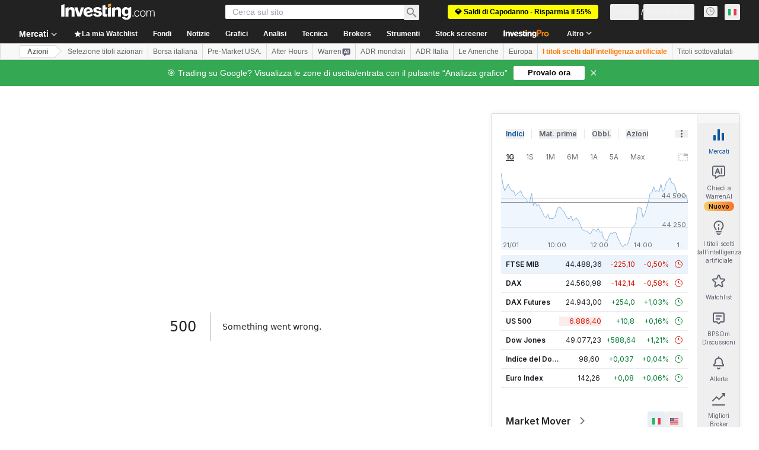

--- FILE ---
content_type: text/html; charset=utf-8
request_url: https://it.investing.com/equities/banca-popolare-di-sondrio-consensus-estimates?cid=48556
body_size: 154662
content:
<!DOCTYPE html><html lang="it" dir="ltr" class="html"><head><meta charSet="utf-8" data-next-head=""/><meta name="viewport" content="initial-scale=1.0,width=device-width" data-next-head=""/><link rel="canonical" href="https://it.investing.com/equities/banca-popolare-di-sondrio-consensus-estimates" data-next-head=""/><meta property="og:type" content="website" data-next-head=""/><meta property="og:url" content="https://it.investing.com/equities/banca-popolare-di-sondrio-consensus-estimates?cid=48556" data-next-head=""/><meta property="og:image" content="https://i-invdn-com.investing.com/redesign/images/seo/investing_300X300.png" data-next-head=""/><meta property="og:site_name" content="Investing.com Italia" data-next-head=""/><meta property="og:locale" content="it_IT" data-next-head=""/><meta name="twitter:card" content="summary" data-next-head=""/><meta name="twitter:site" content="@investingitalia" data-next-head=""/><meta name="twitter:image" content="https://i-invdn-com.investing.com/redesign/images/seo/investing_300X300.png" data-next-head=""/><meta name="global-translation-variables" content="&quot;{}&quot;" data-next-head=""/><title data-next-head="">Banca Popolare di Sondrio | target price e previsioni: comprare o vendere?</title><meta name="description" content="Raccomandazioni analisti e previsioni Banca Popolare di Sondrio (target price e fair value). Scopri le prospettive e se conviene comprare, vendere o tenere le azioni oggi." data-next-head=""/><meta name="twitter:title" content="Banca Popolare di Sondrio | target price e previsioni: comprare o vendere?" data-next-head=""/><meta property="og:title" content="Banca Popolare di Sondrio | target price e previsioni: comprare o vendere?" data-next-head=""/><meta name="twitter:description" content="Raccomandazioni analisti e previsioni Banca Popolare di Sondrio (target price e fair value). Scopri le prospettive e se conviene comprare, vendere o tenere le azioni oggi." data-next-head=""/><meta property="og:description" content="Raccomandazioni analisti e previsioni Banca Popolare di Sondrio (target price e fair value). Scopri le prospettive e se conviene comprare, vendere o tenere le azioni oggi." data-next-head=""/><link rel="dns-prefetch" href="//securepubads.g.doubleclick.net"/><link rel="dns-prefetch" href="//monetization.prod.invmed.co"/><link rel="dns-prefetch" href="//c.amazon-adsystem.com"/><link rel="dns-prefetch" href="//fonts.googleapis.com"/><link rel="preconnect" href="//cdn.investing.com"/><link rel="preconnect" href="//live.primis.tech"/><link rel="preconnect" href="//fonts.gstatic.com" crossorigin=""/><link rel="icon" href="/favicon.ico" type="image/x-icon"/><link rel="icon" type="image/png" sizes="16x16" href="/favicon-16x16.png"/><link rel="icon" type="image/png" sizes="32x32" href="/favicon-32x32.png"/><link rel="icon" type="image/png" sizes="48x48" href="/favicon-48x48.png"/><link rel="apple-touch-icon" sizes="180x180" href="/apple-touch-icon.png"/><meta name="apple-mobile-web-app-capable" content="yes"/><meta name="apple-mobile-web-app-title" content="Investing.com"/><meta name="theme-color" content="#222222"/><link rel="preload" href="https://cdn.investing.com/x/26a8908/_next/static/css/9c02ea72c4869f7b.css" as="style"/><link rel="preload" href="https://cdn.investing.com/x/26a8908/_next/static/css/891daee33b815520.css" as="style"/><link rel="preload" href="https://cdn.investing.com/x/26a8908/_next/static/css/77e248a8f33d538f.css" as="style"/><link rel="preload" href="https://cdn.investing.com/x/26a8908/_next/static/css/12e1b4a631d6c0a2.css" as="style"/><link rel="preload" href="https://cdn.investing.com/x/26a8908/_next/static/css/7e93f9d70dcbe38e.css" as="style"/><script data-next-head="">window.dataLayer=window.dataLayer||[];function gtag(){dataLayer.push(arguments)};window.__imntz=window.__imntz||{};window.__imntz.queue=window.__imntz.queue||[];window.googletag=window.googletag||{cmd:[]};window.yaContextCb=window.yaContextCb||[];window.OneTrust={};function OptanonWrapper(){}</script><script>try {
            const userEmailStr = false;
            if (userEmailStr) {
                window.__imntz.queue.push(() => { window.__imntz.api().setUserDetail("email", userEmailStr) })
            }
        } catch (error) {
            console.error("Failed to serialize userEmailHashed:", error);
        }</script><script type="application/ld+json" data-next-head="">{"@context":"https://schema.org","@type":"FAQPage","mainEntity":[{"@type":"Question","name":"Com’è andata la performance del titolo Banca Popolare di Sondrio ScpA nelle ultime 52 settimane?","acceptedAnswer":{"@type":"Answer","text":"Il range su 52 settimane di Banca Popolare di Sondrio ScpA va da 8,680 a 17,548."}}]}</script><link rel="stylesheet" href="https://fonts.googleapis.com/css2?family=Inter:wght@400;500;600;700&amp;display=swap"/><script id="init_globals" data-nscript="beforeInteractive">window.page_design="refactoring_full_width";(function(w,d,s,l,i){w[l]=w[l]||[];w[l].push({'gtm.start':new Date().getTime(),event:'gtm.js'});var f=d.getElementsByTagName(s)[0],j=d.createElement(s),dl=l!='dataLayer'?'&l='+l:'';j.async=true;j.src='/gcode/?id='+i+dl;f.parentNode.insertBefore(j,f);})(window,document,'script','dataLayer','GTM-PGT3R3D');</script><script id="fb_pixel" data-nscript="beforeInteractive">!function(f,b,e,v,n,t,s){if(f.fbq)return;n=f.fbq=function(){n.callMethod? n.callMethod.apply(n,arguments):n.queue.push(arguments)};if(!f._fbq)f._fbq=n;n.push=n;n.loaded=!0;n.version='2.0';n.queue=[];t=b.createElement(e);t.async=!0;t.src=v;s=b.getElementsByTagName(e)[0];s.parentNode.insertBefore(t,s)}(window, document,'script','https://connect.facebook.net/en_US/fbevents.js');</script><script id="pubx_ads" data-nscript="beforeInteractive">(function(){
                            var PUBX_FF_ALWAYS_ENABLED = true;
                            var PUBX_ON_PERCENTAGE = 95;
                            var AUCTION_DELAY = 100;
                            var pubxId = "71b864d1-8747-49a4-9279-13f89d43e57f";
                            var pbNamespace = "pbjs";
                            var e=window[pbNamespace]=window[pbNamespace]||{};e.que=e.que||[];window.__pubx__=window.__pubx__||{};window.__pubx__.pubxFFAlwaysEnabled=PUBX_FF_ALWAYS_ENABLED;var o=null;window.__pubxLoaded__=Math.random()<PUBX_ON_PERCENTAGE/100;var a=`https://floor.pbxai.com/?pubxId=${pubxId}${window.__pubxLoaded__?"":`&pbx_e=1`}&page=${window.location.href}`;const n={a:[0,1],b:[2,6],c:[7,11],d:[12,16],e:[17,Number.MAX_SAFE_INTEGER]};const t=(e,o)=>{const a=e.bidRequestsCount||0;const t=Object.keys(n);for(const e of t){const o=n[e];if(a>=o[0]&&a<=o[1]){return e}}return t[t.length-1]};const r=(e,o)=>e.bidder;if(e.que.push===Array.prototype.push&&(window.__pubxLoaded__||PUBX_FF_ALWAYS_ENABLED)){var d=document.createElement("link");d.rel="preload";d.href=a;d.as="fetch";d.crossOrigin=true;document.head.appendChild(d)}if(window.__pubxLoaded__){try{var u=localStorage.getItem("pubx:defaults");var i=JSON.parse(u);var _=i?i["data"]:o;window.__pubx__.pubxDefaultsAvailable=true;if(!_||_&&typeof _==="object"&&_.expiry<Date.now()){window.__pubx__.pubxDefaultsAvailable=false}else{o=_}}catch(e){console.error("Pubx: Error parsing defaults",e);window.__pubx__.pubxDefaultsAvailable=false}}if(PUBX_FF_ALWAYS_ENABLED||window.__pubxLoaded__){e.que.push((function(){e.setConfig({floors:{enforcement:{floorDeals:true},auctionDelay:AUCTION_DELAY,endpoint:{url:a},additionalSchemaFields:{rank:t,bidder:r},data:o}})}))}var p=document.createElement("script"),l=`https://cdn.pbxai.com/${pubxId}.js?pbxd=${encodeURIComponent(window.location.origin)}`;p.src=l;p.async=true;document.head.appendChild(p);
                        })();</script><script id="inv_ads" data-nscript="beforeInteractive">window.__imntz.config={preset:{"version":"2224","wrapper":"3.36.2-rc3","prebid":"26","constraints":{"bid_factor":{"adagio":[0.96],"amazon":[1],"appnexus":[0.91],"criteo":[0.91],"inmobi":[0.91],"insticator":[0.88],"ix":[0.94],"medianet":[0.94],"nextMillennium":[0.95],"pubmatic":[0.92],"richaudience":[0.89],"seedtag":[0.95],"sevio":[0.85],"smilewanted":[0.84],"sparteo":[0.91],"triplelift":[0.95],"vidazoo_cache":[0.95],"vidazoo_display":[0.9],"vidazoo_run":[0.95],"vidazooRTB":[0.95]},"bid_page":{},"ccpa_compatible":{"adagio":true,"amazon":true,"appnexus":true,"criteo":true,"inmobi":true,"insticator":true,"ix":true,"medianet":true,"nextMillennium":true,"pubmatic":true,"richaudience":true,"seedtag":true,"sevio":true,"smilewanted":true,"sparteo":true,"triplelift":true,"vidazoo_cache":true,"vidazoo_display":true,"vidazoo_run":true,"vidazooRTB":true},"gdpr_compatible":{"adagio":true,"amazon":true,"appnexus":true,"criteo":true,"inmobi":true,"insticator":true,"ix":true,"medianet":true,"nextMillennium":true,"pubmatic":true,"richaudience":true,"seedtag":true,"sevio":true,"smilewanted":true,"sparteo":true,"triplelift":true,"vidazoo_cache":true,"vidazoo_display":true,"vidazoo_run":true,"vidazooRTB":true},"exclude_adex":false,"auction_timeout":3000},"bidderConfig":[],"bidderAliases":{"vidazoo_cache":"vidazoo","vidazoo_display":"vidazoo","vidazoo_run":"vidazoo","vidazooRTB":"vidazoo"},"analyticsRefreshCounterMainSite":true,"analyticsPrebidMainSite":[],"userIdsMainSite":[{"name":"lotamePanoramaId","params":{"clientId":"17516"}}],"rtdProviders":[{"name":"adagio","params":{"site":"ms-investing-com","organizationId":"1306"}},{"name":"contxtful","waitForIt":true,"params":{"version":"v1","customer":"INVP251016","bidders":["contxtful"],"adServerTargeting":true}}],"intentIQ":{"enabled":false,"config":{}},"ad_units":[{"placement":"Billboard_Default","group":"Billboard_Desktop","name":"/6938/FP_IT_site/FP_IT_Billboard_Default","sizesV2":{"0":["fluid",[980,250],[970,250],[970,90],[728,90]],"1440":["fluid",[1,1],[1000,200],[70,130],[980,250],[970,100],[1192,250],[1192,90],[1192,100],[1192,130],[1192,250]]},"refreshSettings":{"refresh":30000,"maxRefreshWhenNoFill":2,"emptySlotRefreshTimeout":20000},"conditions":{},"adex_sizes":null,"infinite":false,"interstitial":false,"repeatable":true,"reportable":true,"position":4,"bidders":[{"bidder":"adagio","params":{"organizationId":"1306","site":"ms-investing-com","placement":"FP_Desktop_Billboard_Default"}},{"bidder":"amazon","params":{}},{"bidder":"appnexus","params":{"placementId":25736098}},{"bidder":"criteo","params":{"networkId":8767,"pubid":"101558","publisherSubId":"Investing_FP"}},{"bidder":"inmobi","params":{"plc":"10000516454"}},{"bidder":"insticator","params":{"adUnitId":"01J7KDP73SZRTF5JFW5Y3BYCJB"}},{"bidder":"ix","params":{"siteId":"842306"}},{"bidder":"medianet","params":{"cid":"8CUFV8103","crid":"461148263"}},{"bidder":"nextMillennium","params":{"placement_id":"38476"}},{"bidder":"pubmatic","params":{"publisherId":"158008","adSlot":"FP_Desktop_Billboard_Default"}},{"bidder":"richaudience","params":{"pid":"Igh8Py6HZx","supplyType":"site"}},{"bidder":"seedtag","params":{"publisherId":"8874-9209-01","adUnitId":"33954228","placement":"inBanner"}},{"bidder":"sevio","params":{"zone":"707e58fe-594f-44b8-a90a-efc82e5d3359"}},{"bidder":"smilewanted","params":{"zoneId":"investing.com_hb_display_1"}},{"bidder":"sparteo","params":{"networkId":"db772092-18cf-4792-8b3e-813f4058138b"}},{"bidder":"triplelift","params":{"inventoryCode":"FP_Desktop_Billboard_Default"}},{"bidder":"vidazoo_cache","params":{"cId":"640f2a52788490340c4e4625","pId":"59ac17c192832d0011283fe3","subDomain":"exchange"}},{"bidder":"vidazoo_display","params":{"cId":"63cfdd11f8623a513e005157","pId":"59ac17c192832d0011283fe3"}},{"bidder":"vidazoo_run","params":{"cId":"66826e41f025c827c59e1f33","pId":"59ac17c192832d0011283fe3","subDomain":"exchange"}},{"bidder":"vidazooRTB","params":{"cId":"6370fa452697061fcb6a0e92","pId":"59ac17c192832d0011283fe3","subDomain":"exchange"}}]},{"placement":"Content_box1","group":"Content_Box_Desktop","name":"/6938/FP_IT_site/FP_IT_Content_box1","sizesV2":{"0":[[336,280],[300,250],[320,100]]},"refreshSettings":{"refresh":30000,"maxRefreshWhenNoFill":2,"emptySlotRefreshTimeout":20000},"conditions":{},"adex_sizes":null,"infinite":true,"interstitial":false,"repeatable":true,"reportable":false,"position":0,"bidders":[{"bidder":"adagio","params":{"organizationId":"1306","site":"ms-investing-com","placement":"FP_Content_box1"}},{"bidder":"amazon","params":{}},{"bidder":"appnexus","params":{"placementId":32284523}},{"bidder":"criteo","params":{"networkId":8767,"pubid":"101558","publisherSubId":"Investing_FP"}},{"bidder":"inmobi","params":{"plc":"10000516455"}},{"bidder":"insticator","params":{"adUnitId":"01J7KDP73SZRTF5JFW5Y3BYCJB"}},{"bidder":"ix","params":{"siteId":"1081693"}},{"bidder":"medianet","params":{"cid":"8CUFV8103","crid":"396815734"}},{"bidder":"nextMillennium","params":{"placement_id":"54125"}},{"bidder":"pubmatic","params":{"publisherId":"158008","adSlot":"FP_Content_box1"}},{"bidder":"richaudience","params":{"pid":"bgzuJBsVNN","supplyType":"site"}},{"bidder":"seedtag","params":{"publisherId":"8874-9209-01","adUnitId":"31389115","placement":"inArticle"}},{"bidder":"sevio","params":{"zone":"91b2b108-01e6-4f4f-91ac-ea8126cf8513"}},{"bidder":"smilewanted","params":{"zoneId":"investing.com_hb_display_10"}},{"bidder":"sparteo","params":{"networkId":"db772092-18cf-4792-8b3e-813f4058138b"}},{"bidder":"triplelift","params":{"inventoryCode":"investing_FP_Content_Touch_box1_300x250_pb"}},{"bidder":"vidazoo_cache","params":{"cId":"640f2a52788490340c4e4625","pId":"59ac17c192832d0011283fe3","subDomain":"exchange"}},{"bidder":"vidazoo_display","params":{"cId":"63cfdd11f8623a513e005157","pId":"59ac17c192832d0011283fe3"}},{"bidder":"vidazoo_run","params":{"cId":"66826e41f025c827c59e1f33","pId":"59ac17c192832d0011283fe3","subDomain":"exchange"}},{"bidder":"vidazooRTB","params":{"cId":"6370fa452697061fcb6a0e92","pId":"59ac17c192832d0011283fe3","subDomain":"exchange"}}]},{"placement":"Content_box2","group":"Content_Box_Desktop","name":"/6938/FP_IT_site/FP_IT_Content_box2","sizesV2":{"0":[[336,280],[300,250],[320,100]]},"refreshSettings":{"refresh":30000,"maxRefreshWhenNoFill":2,"emptySlotRefreshTimeout":20000},"conditions":{},"adex_sizes":null,"infinite":true,"interstitial":false,"repeatable":true,"reportable":false,"position":0,"bidders":[{"bidder":"adagio","params":{"organizationId":"1306","site":"ms-investing-com","placement":"FP_Content_box2"}},{"bidder":"amazon","params":{}},{"bidder":"appnexus","params":{"placementId":32284524}},{"bidder":"criteo","params":{"networkId":8767,"pubid":"101558","publisherSubId":"Investing_FP"}},{"bidder":"inmobi","params":{"plc":"10000516466"}},{"bidder":"insticator","params":{"adUnitId":"01J7KDP73SZRTF5JFW5Y3BYCJB"}},{"bidder":"ix","params":{"siteId":"1081694"}},{"bidder":"medianet","params":{"cid":"8CUFV8103","crid":"470368241"}},{"bidder":"nextMillennium","params":{"placement_id":"54126"}},{"bidder":"pubmatic","params":{"publisherId":"158008","adSlot":"FP_Content_box2"}},{"bidder":"richaudience","params":{"pid":"clrDnhUiMu","supplyType":"site"}},{"bidder":"seedtag","params":{"publisherId":"8874-9209-01","adUnitId":"31389115","placement":"inArticle"}},{"bidder":"sevio","params":{"zone":"ff16c017-b79c-4252-b527-e6d0e042ff08"}},{"bidder":"smilewanted","params":{"zoneId":"investing.com_hb_display_11"}},{"bidder":"sparteo","params":{"networkId":"db772092-18cf-4792-8b3e-813f4058138b"}},{"bidder":"triplelift","params":{"inventoryCode":"investing_FP_Content_Touch_box1_300x250_pb"}},{"bidder":"vidazoo_cache","params":{"cId":"640f2a52788490340c4e4625","pId":"59ac17c192832d0011283fe3","subDomain":"exchange"}},{"bidder":"vidazoo_display","params":{"cId":"63cfdd11f8623a513e005157","pId":"59ac17c192832d0011283fe3"}},{"bidder":"vidazoo_run","params":{"cId":"66826e41f025c827c59e1f33","pId":"59ac17c192832d0011283fe3","subDomain":"exchange"}},{"bidder":"vidazooRTB","params":{"cId":"6370fa452697061fcb6a0e92","pId":"59ac17c192832d0011283fe3","subDomain":"exchange"}}]},{"placement":"Content_box1","group":"Content_Box_Desktop","name":"/6938/FP_IT_site/FP_IT_Content_box3","sizesV2":{"0":[[336,280],[300,250],[320,100]]},"refreshSettings":{"refresh":30000,"maxRefreshWhenNoFill":2,"emptySlotRefreshTimeout":20000},"conditions":{},"adex_sizes":null,"infinite":true,"interstitial":false,"repeatable":true,"reportable":false,"position":0,"bidders":[{"bidder":"adagio","params":{"organizationId":"1306","site":"ms-investing-com","placement":"FP_Content_box3"}},{"bidder":"amazon","params":{}},{"bidder":"appnexus","params":{"placementId":33153547}},{"bidder":"criteo","params":{"networkId":8767,"pubid":"101558","publisherSubId":"Investing_FP"}},{"bidder":"inmobi","params":{"plc":"10000516467"}},{"bidder":"insticator","params":{"adUnitId":"01J7KDP73SZRTF5JFW5Y3BYCJB"}},{"bidder":"ix","params":{"siteId":"1121966"}},{"bidder":"medianet","params":{"cid":"8CUFV8103","crid":"371597972"}},{"bidder":"nextMillennium","params":{"placement_id":"59561"}},{"bidder":"pubmatic","params":{"publisherId":"158008","adSlot":"FP_Content_box3"}},{"bidder":"richaudience","params":{"pid":"TzwcYyGuQa","supplyType":"site"}},{"bidder":"seedtag","params":{"publisherId":"8874-9209-01","adUnitId":"31093022","placement":"inArticle"}},{"bidder":"sevio","params":{"zone":"2eb6009c-0f72-410c-bb46-443de20c78dd"}},{"bidder":"smilewanted","params":{"zoneId":"investing.com_hb_display_12"}},{"bidder":"sparteo","params":{"networkId":"db772092-18cf-4792-8b3e-813f4058138b"}},{"bidder":"triplelift","params":{"inventoryCode":"investing_FP_Content_Touch_box1_300x250_pb"}},{"bidder":"vidazoo_cache","params":{"cId":"640f2a52788490340c4e4625","pId":"59ac17c192832d0011283fe3","subDomain":"exchange"}},{"bidder":"vidazoo_display","params":{"cId":"63cfdd11f8623a513e005157","pId":"59ac17c192832d0011283fe3"}},{"bidder":"vidazoo_run","params":{"cId":"66826e41f025c827c59e1f33","pId":"59ac17c192832d0011283fe3","subDomain":"exchange"}},{"bidder":"vidazooRTB","params":{"cId":"6370fa452697061fcb6a0e92","pId":"59ac17c192832d0011283fe3","subDomain":"exchange"}}]},{"placement":"Content_box2","group":"Content_Box_Desktop","name":"/6938/FP_IT_site/FP_IT_Content_box4","sizesV2":{"0":[[336,280],[300,250],[320,100]]},"refreshSettings":{"refresh":30000,"maxRefreshWhenNoFill":2,"emptySlotRefreshTimeout":20000},"conditions":{},"adex_sizes":null,"infinite":true,"interstitial":false,"repeatable":true,"reportable":false,"position":0,"bidders":[{"bidder":"adagio","params":{"organizationId":"1306","site":"ms-investing-com","placement":"FP_Content_box4"}},{"bidder":"amazon","params":{}},{"bidder":"appnexus","params":{"placementId":33153546}},{"bidder":"criteo","params":{"networkId":8767,"pubid":"101558","publisherSubId":"Investing_FP"}},{"bidder":"inmobi","params":{"plc":"10000516464"}},{"bidder":"insticator","params":{"adUnitId":"01J7KDP73SZRTF5JFW5Y3BYCJB"}},{"bidder":"ix","params":{"siteId":"1121967"}},{"bidder":"medianet","params":{"cid":"8CUFV8103","crid":"777292526"}},{"bidder":"nextMillennium","params":{"placement_id":"59562"}},{"bidder":"pubmatic","params":{"publisherId":"158008","adSlot":"FP_Content_box4"}},{"bidder":"richaudience","params":{"pid":"0X2hTpKKO8","supplyType":"site"}},{"bidder":"seedtag","params":{"publisherId":"8874-9209-01","adUnitId":"31093022","placement":"inArticle"}},{"bidder":"sevio","params":{"zone":"32c688a9-a47e-4f2e-860c-f42594e1e501"}},{"bidder":"smilewanted","params":{"zoneId":"investing.com_hb_display_13"}},{"bidder":"sparteo","params":{"networkId":"db772092-18cf-4792-8b3e-813f4058138b"}},{"bidder":"triplelift","params":{"inventoryCode":"investing_FP_Content_Touch_box1_300x250_pb"}},{"bidder":"vidazoo_cache","params":{"cId":"640f2a52788490340c4e4625","pId":"59ac17c192832d0011283fe3","subDomain":"exchange"}},{"bidder":"vidazoo_display","params":{"cId":"63cfdd11f8623a513e005157","pId":"59ac17c192832d0011283fe3"}},{"bidder":"vidazoo_run","params":{"cId":"66826e41f025c827c59e1f33","pId":"59ac17c192832d0011283fe3","subDomain":"exchange"}},{"bidder":"vidazooRTB","params":{"cId":"6370fa452697061fcb6a0e92","pId":"59ac17c192832d0011283fe3","subDomain":"exchange"}}]},{"placement":"Content_Leaderboard1","group":"Content_Leaderboard_Desktop","name":"/6938/FP_IT_site/FP_IT_Content_Leaderboard1","sizesV2":{"0":["fluid",[728,90]]},"refreshSettings":{"refresh":30000,"maxRefreshWhenNoFill":2,"emptySlotRefreshTimeout":20000},"conditions":{},"adex_sizes":null,"infinite":true,"interstitial":false,"repeatable":true,"reportable":false,"position":0,"bidders":[{"bidder":"adagio","params":{"organizationId":"1306","site":"ms-investing-com","placement":"FP_Midpage_Leaderboard_1"}},{"bidder":"amazon","params":{}},{"bidder":"appnexus","params":{"placementId":32284522}},{"bidder":"criteo","params":{"networkId":8767,"pubid":"101558","publisherSubId":"Investing_FP"}},{"bidder":"inmobi","params":{"plc":"10000516460"}},{"bidder":"insticator","params":{"adUnitId":"01J7KDP73SZRTF5JFW5Y3BYCJB"}},{"bidder":"ix","params":{"siteId":"1081692"}},{"bidder":"medianet","params":{"cid":"8CUFV8103","crid":"184151924"}},{"bidder":"nextMillennium","params":{"placement_id":"54124"}},{"bidder":"pubmatic","params":{"publisherId":"158008","adSlot":"FP_Content_Leaderboard1"}},{"bidder":"richaudience","params":{"pid":"gDnw9o7Caz","supplyType":"site"}},{"bidder":"seedtag","params":{"publisherId":"8874-9209-01","adUnitId":"31773561","placement":"inArticle"}},{"bidder":"sevio","params":{"zone":"0ac4c6bd-40ac-4a19-ad03-0093e4b0a8cd"}},{"bidder":"smilewanted","params":{"zoneId":"investing.com_hb_display_8"}},{"bidder":"sparteo","params":{"networkId":"db772092-18cf-4792-8b3e-813f4058138b"}},{"bidder":"triplelift","params":{"inventoryCode":"investing_FP_Midpage_Leaderboard_1_728x90_pb"}},{"bidder":"vidazoo_cache","params":{"cId":"640f2a52788490340c4e4625","pId":"59ac17c192832d0011283fe3","subDomain":"exchange"}},{"bidder":"vidazoo_display","params":{"cId":"63cfdd11f8623a513e005157","pId":"59ac17c192832d0011283fe3"}},{"bidder":"vidazoo_run","params":{"cId":"66826e41f025c827c59e1f33","pId":"59ac17c192832d0011283fe3","subDomain":"exchange"}},{"bidder":"vidazooRTB","params":{"cId":"6370fa452697061fcb6a0e92","pId":"59ac17c192832d0011283fe3","subDomain":"exchange"}}]},{"placement":"Content_Leaderboard1","group":"Content_Leaderboard_Desktop","name":"/6938/FP_IT_site/FP_IT_Content_Leaderboard2","sizesV2":{"0":["fluid",[728,90]]},"refreshSettings":{"refresh":30000,"maxRefreshWhenNoFill":2,"emptySlotRefreshTimeout":20000},"conditions":{},"adex_sizes":null,"infinite":true,"interstitial":false,"repeatable":true,"reportable":false,"position":0,"bidders":[{"bidder":"adagio","params":{"organizationId":"1306","site":"ms-investing-com","placement":"FP_Content_Leaderboard2"}},{"bidder":"amazon","params":{}},{"bidder":"appnexus","params":{"placementId":33153548}},{"bidder":"criteo","params":{"networkId":8767,"pubid":"101558","publisherSubId":"Investing_FP"}},{"bidder":"inmobi","params":{"plc":"10000516459"}},{"bidder":"insticator","params":{"adUnitId":"01J7KDP73SZRTF5JFW5Y3BYCJB"}},{"bidder":"ix","params":{"siteId":"1121965"}},{"bidder":"medianet","params":{"cid":"8CUFV8103","crid":"425547581"}},{"bidder":"nextMillennium","params":{"placement_id":"59560"}},{"bidder":"pubmatic","params":{"publisherId":"158008","adSlot":"FP_Content_Leaderboard2"}},{"bidder":"richaudience","params":{"pid":"IS5Ezuuj9P","supplyType":"site"}},{"bidder":"seedtag","params":{"publisherId":"8874-9209-01","adUnitId":"31773561","placement":"inArticle"}},{"bidder":"sevio","params":{"zone":"d742874d-3eac-4ba9-8ecd-a92e6376f55b"}},{"bidder":"smilewanted","params":{"zoneId":"investing.com_hb_display_9"}},{"bidder":"sparteo","params":{"networkId":"db772092-18cf-4792-8b3e-813f4058138b"}},{"bidder":"triplelift","params":{"inventoryCode":"investing_FP_Midpage_Leaderboard_1_728x90_pb"}},{"bidder":"vidazoo_cache","params":{"cId":"640f2a52788490340c4e4625","pId":"59ac17c192832d0011283fe3","subDomain":"exchange"}},{"bidder":"vidazoo_display","params":{"cId":"63cfdd11f8623a513e005157","pId":"59ac17c192832d0011283fe3"}},{"bidder":"vidazoo_run","params":{"cId":"66826e41f025c827c59e1f33","pId":"59ac17c192832d0011283fe3","subDomain":"exchange"}},{"bidder":"vidazooRTB","params":{"cId":"6370fa452697061fcb6a0e92","pId":"59ac17c192832d0011283fe3","subDomain":"exchange"}}]},{"placement":"Content_Midpage_1","group":"Content_Midpage_1_Desktop","name":"/6938/FP_IT_site/FP_IT_Content_Midpage_1","sizesV2":{"0":["fluid",[980,250],[970,250],[970,90],[728,90],[1,1]]},"refreshSettings":{"refresh":30000,"maxRefreshWhenNoFill":2,"emptySlotRefreshTimeout":20000},"conditions":{"selector_margin_pixels":350},"adex_sizes":null,"infinite":false,"interstitial":false,"repeatable":true,"reportable":false,"position":3,"bidders":[{"bidder":"amazon","params":{}}]},{"placement":"Content_Midpage_2","group":"Content_Midpage_2_Desktop","name":"/6938/FP_IT_site/FP_IT_Content_Midpage_2","sizesV2":{"0":["fluid",[980,250],[970,250],[970,90],[728,90],[1,1]]},"refreshSettings":{"refresh":30000,"maxRefreshWhenNoFill":2,"emptySlotRefreshTimeout":20000},"conditions":{"selector_margin_pixels":350},"adex_sizes":null,"infinite":false,"interstitial":false,"repeatable":true,"reportable":false,"position":3,"bidders":[{"bidder":"amazon","params":{}}]},{"placement":"Content_Midpage_3","group":"Content_Midpage_3_Desktop","name":"/6938/FP_IT_site/FP_IT_Content_Midpage_3","sizesV2":{"0":["fluid",[980,250],[970,250],[970,90],[728,90],[1,1]]},"refreshSettings":{"refresh":30000,"maxRefreshWhenNoFill":2,"emptySlotRefreshTimeout":20000},"conditions":{"selector_margin_pixels":350},"adex_sizes":null,"infinite":false,"interstitial":false,"repeatable":true,"reportable":false,"position":3,"bidders":[{"bidder":"amazon","params":{}}]},{"placement":"Forum_Comments_Infinite","group":"Commentary_Leaderboard_Desktop","name":"/6938/FP_IT_site/FP_IT_Forum_Comments_Infinite","sizesV2":{"0":[[728,90]]},"refreshSettings":{"refresh":30000,"maxRefreshWhenNoFill":2,"emptySlotRefreshTimeout":20000},"conditions":{},"adex_sizes":null,"infinite":true,"interstitial":false,"repeatable":true,"reportable":false,"position":0,"bidders":[{"bidder":"adagio","params":{"organizationId":"1306","site":"ms-investing-com","placement":"FP_Forum_Comments_Infinite"}},{"bidder":"amazon","params":{}},{"bidder":"appnexus","params":{"placementId":31794684}},{"bidder":"criteo","params":{"networkId":8767,"pubid":"101558","publisherSubId":"Investing_FP"}},{"bidder":"inmobi","params":{"plc":"10000516456"}},{"bidder":"insticator","params":{"adUnitId":"01J7KDP73SZRTF5JFW5Y3BYCJB"}},{"bidder":"ix","params":{"siteId":"1071077"}},{"bidder":"medianet","params":{"cid":"8CUFV8103","crid":"589166642"}},{"bidder":"nextMillennium","params":{"placement_id":"52724"}},{"bidder":"pubmatic","params":{"publisherId":"158008","adSlot":"FP_Forum_Comments_Infinite"}},{"bidder":"richaudience","params":{"pid":"hf8JaKfWDM","supplyType":"site"}},{"bidder":"seedtag","params":{"publisherId":"8874-9209-01","adUnitId":"31389114","placement":"inArticle"}},{"bidder":"sevio","params":{"zone":"fd88ab06-02d9-4dae-a982-2d0262a5da8d"}},{"bidder":"smilewanted","params":{"zoneId":"investing.com_hb_display_7"}},{"bidder":"sparteo","params":{"networkId":"db772092-18cf-4792-8b3e-813f4058138b"}},{"bidder":"triplelift","params":{"inventoryCode":"investing_FP_Midpage_Leaderboard_1_728x90_pb"}},{"bidder":"vidazoo_cache","params":{"cId":"640f2a52788490340c4e4625","pId":"59ac17c192832d0011283fe3","subDomain":"exchange"}},{"bidder":"vidazoo_display","params":{"cId":"63cfdd11f8623a513e005157","pId":"59ac17c192832d0011283fe3"}},{"bidder":"vidazoo_run","params":{"cId":"66826e41f025c827c59e1f33","pId":"59ac17c192832d0011283fe3","subDomain":"exchange"}},{"bidder":"vidazooRTB","params":{"cId":"6370fa452697061fcb6a0e92","pId":"59ac17c192832d0011283fe3","subDomain":"exchange"}}]},{"placement":"Midpage_Leaderboard_1","group":"Midpage Leaderboard 1","name":"/6938/FP_IT_site/FP_IT_Midpage_Leaderboard_1","sizesV2":{"0":[[728,90],[468,60],["fluid"]]},"refreshSettings":{"refresh":30000,"maxRefreshWhenNoFill":2,"emptySlotRefreshTimeout":20000},"conditions":{"selector_margin_pixels":500},"adex_sizes":null,"infinite":false,"interstitial":false,"repeatable":true,"reportable":false,"position":6,"bidders":[]},{"placement":"Sideblock_1_Default","group":"Sideblock_1_Desktop","name":"/6938/FP_IT_site/FP_IT_Sideblock_1_Default","sizesV2":{"0":[[300,600],[120,600],[160,600],[336,280],[320,280],[336,250],[300,250]]},"refreshSettings":{"refresh":30000,"maxRefreshWhenNoFill":2,"emptySlotRefreshTimeout":20000},"conditions":{"selector_margin_pixels":350},"adex_sizes":null,"infinite":false,"interstitial":false,"repeatable":true,"reportable":true,"position":6,"bidders":[{"bidder":"adagio","params":{"organizationId":"1306","site":"ms-investing-com","placement":"FP_Desktop_Sideblock_1_Default"}},{"bidder":"amazon","params":{}},{"bidder":"appnexus","params":{"placementId":25736099}},{"bidder":"criteo","params":{"networkId":8767,"pubid":"101558","publisherSubId":"Investing_FP"}},{"bidder":"inmobi","params":{"plc":"10000516457"}},{"bidder":"insticator","params":{"adUnitId":"01J7KDP73SZRTF5JFW5Y3BYCJB"}},{"bidder":"ix","params":{"siteId":"842307"}},{"bidder":"medianet","params":{"cid":"8CUFV8103","crid":"853582964"}},{"bidder":"nextMillennium","params":{"placement_id":"38477"}},{"bidder":"pubmatic","params":{"publisherId":"158008","adSlot":"FP_Desktop_Sideblock_1_Default"}},{"bidder":"richaudience","params":{"pid":"iYLBbct1Yl","supplyType":"site"}},{"bidder":"seedtag","params":{"publisherId":"8874-9209-01","adUnitId":"31389115","placement":"inArticle"}},{"bidder":"sevio","params":{"zone":"31ba0913-e379-49ba-8c89-40b605f05bd8"}},{"bidder":"smilewanted","params":{"zoneId":"investing.com_hb_display_2"}},{"bidder":"sparteo","params":{"networkId":"db772092-18cf-4792-8b3e-813f4058138b"}},{"bidder":"triplelift","params":{"inventoryCode":"FP_Desktop_Sideblock_1_Default"}},{"bidder":"vidazoo_cache","params":{"cId":"640f2a52788490340c4e4625","pId":"59ac17c192832d0011283fe3","subDomain":"exchange"}},{"bidder":"vidazoo_display","params":{"cId":"63cfdd11f8623a513e005157","pId":"59ac17c192832d0011283fe3"}},{"bidder":"vidazoo_run","params":{"cId":"66826e41f025c827c59e1f33","pId":"59ac17c192832d0011283fe3","subDomain":"exchange"}},{"bidder":"vidazooRTB","params":{"cId":"6370fa452697061fcb6a0e92","pId":"59ac17c192832d0011283fe3","subDomain":"exchange"}}]},{"placement":"Sideblock_2_Default","group":"Sideblock_2_Desktop","name":"/6938/FP_IT_site/FP_IT_Sideblock_2_Default","sizesV2":{"0":[[336,280],[320,100],[300,100],[300,250]]},"refreshSettings":{"refresh":30000,"maxRefreshWhenNoFill":2,"emptySlotRefreshTimeout":20000},"conditions":{"selector_margin_pixels":500},"adex_sizes":null,"infinite":false,"interstitial":false,"repeatable":true,"reportable":false,"position":6,"bidders":[{"bidder":"adagio","params":{"organizationId":"1306","site":"ms-investing-com","placement":"FP_Desktop_Sideblock_2_Default"}},{"bidder":"amazon","params":{}},{"bidder":"appnexus","params":{"placementId":25736100}},{"bidder":"criteo","params":{"networkId":8767,"pubid":"101558","publisherSubId":"Investing_FP"}},{"bidder":"inmobi","params":{"plc":"10000516463"}},{"bidder":"insticator","params":{"adUnitId":"01J7KDP73SZRTF5JFW5Y3BYCJB"}},{"bidder":"ix","params":{"siteId":"842308"}},{"bidder":"medianet","params":{"cid":"8CUFV8103","crid":"134209715"}},{"bidder":"nextMillennium","params":{"placement_id":"38478"}},{"bidder":"pubmatic","params":{"publisherId":"158008","adSlot":"FP_Desktop_Sideblock_2_Default"}},{"bidder":"richaudience","params":{"pid":"3k54tN30pp","supplyType":"site"}},{"bidder":"seedtag","params":{"publisherId":"8874-9209-01","adUnitId":"31389115","placement":"inArticle"}},{"bidder":"sevio","params":{"zone":"5ded87a7-fb94-4b91-ba69-0a5f959c718c"}},{"bidder":"smilewanted","params":{"zoneId":"investing.com_hb_display_3"}},{"bidder":"sparteo","params":{"networkId":"db772092-18cf-4792-8b3e-813f4058138b"}},{"bidder":"triplelift","params":{"inventoryCode":"FP_Desktop_Sideblock_2_Default"}},{"bidder":"vidazoo_cache","params":{"cId":"640f2a52788490340c4e4625","pId":"59ac17c192832d0011283fe3","subDomain":"exchange"}},{"bidder":"vidazoo_display","params":{"cId":"63cfdd11f8623a513e005157","pId":"59ac17c192832d0011283fe3"}},{"bidder":"vidazoo_run","params":{"cId":"66826e41f025c827c59e1f33","pId":"59ac17c192832d0011283fe3","subDomain":"exchange"}},{"bidder":"vidazooRTB","params":{"cId":"6370fa452697061fcb6a0e92","pId":"59ac17c192832d0011283fe3","subDomain":"exchange"}}]},{"placement":"Sideblock_3_viewable","group":"Sideblock_3_Desktop","name":"/6938/FP_IT_site/FP_IT_Sideblock_3_viewable","sizesV2":{"0":[[300,600],[120,600],[160,600],[336,280],[320,280],[336,250],[300,250]]},"refreshSettings":{"refresh":30000,"maxRefreshWhenNoFill":2,"emptySlotRefreshTimeout":20000},"conditions":{"selector_margin_pixels":650},"adex_sizes":null,"infinite":false,"interstitial":false,"repeatable":true,"reportable":false,"position":6,"bidders":[{"bidder":"adagio","params":{"organizationId":"1306","site":"ms-investing-com","placement":"FP_Desktop_Sideblock_3_viewable"}},{"bidder":"amazon","params":{}},{"bidder":"appnexus","params":{"placementId":25736101}},{"bidder":"criteo","params":{"networkId":8767,"pubid":"101558","publisherSubId":"Investing_FP"}},{"bidder":"inmobi","params":{"plc":"10000516462"}},{"bidder":"insticator","params":{"adUnitId":"01J7KDP73SZRTF5JFW5Y3BYCJB"}},{"bidder":"ix","params":{"siteId":"842309"}},{"bidder":"medianet","params":{"cid":"8CUFV8103","crid":"552090665"}},{"bidder":"nextMillennium","params":{"placement_id":"38479"}},{"bidder":"pubmatic","params":{"publisherId":"158008","adSlot":"FP_Desktop_Sideblock_3_viewable"}},{"bidder":"richaudience","params":{"pid":"bPkknTNT0K","supplyType":"site"}},{"bidder":"seedtag","params":{"publisherId":"8874-9209-01","adUnitId":"31389115","placement":"inArticle"}},{"bidder":"sevio","params":{"zone":"4d9c559f-66b3-439a-937d-428740f90b58"}},{"bidder":"smilewanted","params":{"zoneId":"investing.com_hb_display_4"}},{"bidder":"sparteo","params":{"networkId":"db772092-18cf-4792-8b3e-813f4058138b"}},{"bidder":"triplelift","params":{"inventoryCode":"FP_Desktop_Sideblock_1_Default"}},{"bidder":"vidazoo_cache","params":{"cId":"640f2a52788490340c4e4625","pId":"59ac17c192832d0011283fe3","subDomain":"exchange"}},{"bidder":"vidazoo_display","params":{"cId":"63cfdd11f8623a513e005157","pId":"59ac17c192832d0011283fe3"}},{"bidder":"vidazoo_run","params":{"cId":"66826e41f025c827c59e1f33","pId":"59ac17c192832d0011283fe3","subDomain":"exchange"}},{"bidder":"vidazooRTB","params":{"cId":"6370fa452697061fcb6a0e92","pId":"59ac17c192832d0011283fe3","subDomain":"exchange"}}]},{"placement":"Sideblock_Comments_Infinite","group":"Commentary_Box_Desktop","name":"/6938/FP_IT_site/FP_IT_Sideblock_Comments_Infinite","sizesV2":{"0":[[300,50],[300,100],[300,250]]},"refreshSettings":{"refresh":30000,"maxRefreshWhenNoFill":2,"emptySlotRefreshTimeout":20000},"conditions":{},"adex_sizes":null,"infinite":true,"interstitial":false,"repeatable":true,"reportable":false,"position":0,"bidders":[{"bidder":"adagio","params":{"organizationId":"1306","site":"ms-investing-com","placement":"FP_Sideblock_Comments_Infinite"}},{"bidder":"amazon","params":{}},{"bidder":"appnexus","params":{"placementId":31531425}},{"bidder":"criteo","params":{"networkId":8767,"pubid":"101558","publisherSubId":"Investing_FP"}},{"bidder":"inmobi","params":{"plc":"10000516458"}},{"bidder":"insticator","params":{"adUnitId":"01J7KDP73SZRTF5JFW5Y3BYCJB"}},{"bidder":"ix","params":{"siteId":"1064402"}},{"bidder":"medianet","params":{"cid":"8CUFV8103","crid":"852475716"}},{"bidder":"nextMillennium","params":{"placement_id":"52134"}},{"bidder":"pubmatic","params":{"publisherId":"158008","adSlot":"FP_Sideblock_Comments_Infinite"}},{"bidder":"richaudience","params":{"pid":"QVWFnQnGTk","supplyType":"site"}},{"bidder":"seedtag","params":{"publisherId":"8874-9209-01","adUnitId":"31389115","placement":"inArticle"}},{"bidder":"sevio","params":{"zone":"0784ec7b-2274-409c-ab51-bd6b5902ebe1"}},{"bidder":"smilewanted","params":{"zoneId":"investing.com_hb_display_6"}},{"bidder":"sparteo","params":{"networkId":"db772092-18cf-4792-8b3e-813f4058138b"}},{"bidder":"triplelift","params":{"inventoryCode":"FP_Sideblock_Comments_Infinite"}},{"bidder":"vidazoo_cache","params":{"cId":"640f2a52788490340c4e4625","pId":"59ac17c192832d0011283fe3","subDomain":"exchange"}},{"bidder":"vidazoo_display","params":{"cId":"63cfdd11f8623a513e005157","pId":"59ac17c192832d0011283fe3"}},{"bidder":"vidazoo_run","params":{"cId":"66826e41f025c827c59e1f33","pId":"59ac17c192832d0011283fe3","subDomain":"exchange"}},{"bidder":"vidazooRTB","params":{"cId":"6370fa452697061fcb6a0e92","pId":"59ac17c192832d0011283fe3","subDomain":"exchange"}}]},{"placement":"takeover_default","group":"Site_Scroller_Desktop","name":"/6938/FP_IT_site/FP_IT_takeover_default","sizesV2":{"1760":[[120,600],[160,600]],"2040":[[300,600],[300,250]]},"refreshSettings":{"refresh":30000,"maxRefreshWhenNoFill":2,"emptySlotRefreshTimeout":20000},"conditions":{"min_width":1760},"adex_sizes":null,"infinite":false,"interstitial":false,"repeatable":true,"reportable":false,"position":7,"bidders":[{"bidder":"adagio","params":{"organizationId":"1306","site":"ms-investing-com","placement":"FP_Takeover_Default"}},{"bidder":"amazon","params":{}},{"bidder":"appnexus","params":{"placementId":30269062}},{"bidder":"criteo","params":{"networkId":8767,"pubid":"101558","publisherSubId":"Investing_FP"}},{"bidder":"inmobi","params":{"plc":"10000516461"}},{"bidder":"insticator","params":{"adUnitId":"01J7KDP73SZRTF5JFW5Y3BYCJB"}},{"bidder":"ix","params":{"siteId":"998509"}},{"bidder":"medianet","params":{"cid":"8CUFV8103","crid":"825649285"}},{"bidder":"nextMillennium","params":{"placement_id":"42753"}},{"bidder":"pubmatic","params":{"publisherId":"158008","adSlot":"FP_Takeover_Default"}},{"bidder":"richaudience","params":{"pid":"S459IB04UX","supplyType":"site"}},{"bidder":"seedtag","params":{"publisherId":"8874-9209-01","adUnitId":"31773562","placement":"inArticle"}},{"bidder":"sevio","params":{"zone":"e6320fd5-7a36-4d7d-8fc6-69fd60c82766"}},{"bidder":"smilewanted","params":{"zoneId":"investing.com_hb_display_5"}},{"bidder":"sparteo","params":{"networkId":"db772092-18cf-4792-8b3e-813f4058138b"}},{"bidder":"triplelift","params":{"inventoryCode":"FP_Takeover_Default"}},{"bidder":"vidazoo_cache","params":{"cId":"640f2a52788490340c4e4625","pId":"59ac17c192832d0011283fe3","subDomain":"exchange"}},{"bidder":"vidazoo_display","params":{"cId":"63cfdd11f8623a513e005157","pId":"59ac17c192832d0011283fe3"}},{"bidder":"vidazoo_run","params":{"cId":"66826e41f025c827c59e1f33","pId":"59ac17c192832d0011283fe3","subDomain":"exchange"}},{"bidder":"vidazooRTB","params":{"cId":"6370fa452697061fcb6a0e92","pId":"59ac17c192832d0011283fe3","subDomain":"exchange"}}]},{"placement":"TNB_Instrument","group":"Trade Now_Desktop","name":"/6938/FP_IT_site/FP_IT_TNB_Instrument","sizesV2":{"0":["fluid"]},"refreshSettings":{"refresh":30000,"maxRefreshWhenNoFill":0,"emptySlotRefreshTimeout":20000,"nonProgrammaticTTL":50000},"conditions":{"selector_margin_pixels":600},"adex_sizes":null,"infinite":false,"interstitial":false,"repeatable":true,"reportable":false,"position":6,"bidders":[]},{"placement":"TNB_Right_Rail_1","group":"Trade Now","name":"/6938/FP_IT_site/FP_IT_TNB_Right_Rail_1","sizesV2":{},"refreshSettings":{"refresh":30000,"maxRefreshWhenNoFill":2,"emptySlotRefreshTimeout":20000},"conditions":{},"adex_sizes":null,"infinite":false,"interstitial":false,"repeatable":true,"reportable":false,"position":0,"bidders":[]}],"video_ad_units":[{"placement":"video-placement","conditions":{},"provider":"stn","providerId":"hn5QIZuX","params":{},"controlGroups":[{"provider":"primis","providerId":"121200","weight":0.4,"params":{}}]}],"widget_ad_units":[{"placement":"footer-widget","conditions":{"selector_margin_pixels":200},"provider":"dianomi","params":{"dianomi-context-id":2416}}]}};window.imntz_analyticsTargetCpmEnabled = true;window.dataLayer.push({event: 'mntz_js_load'});</script><script id="structured_data" type="application/ld+json" data-nscript="beforeInteractive">{"@context":"http://schema.org","@type":"Corporation","legalname":"Banca Popolare di Sondrio ScpA","tickersymbol":"BPSOm"}</script><link rel="stylesheet" href="https://cdn.investing.com/x/26a8908/_next/static/css/9c02ea72c4869f7b.css" data-n-g=""/><link rel="stylesheet" href="https://cdn.investing.com/x/26a8908/_next/static/css/891daee33b815520.css" data-n-p=""/><link rel="stylesheet" href="https://cdn.investing.com/x/26a8908/_next/static/css/77e248a8f33d538f.css" data-n-p=""/><link rel="stylesheet" href="https://cdn.investing.com/x/26a8908/_next/static/css/12e1b4a631d6c0a2.css"/><link rel="stylesheet" href="https://cdn.investing.com/x/26a8908/_next/static/css/7e93f9d70dcbe38e.css"/><noscript data-n-css=""></noscript><script defer="" noModule="" src="https://cdn.investing.com/x/26a8908/_next/static/chunks/polyfills-42372ed130431b0a.js"></script><script src="https://securepubads.g.doubleclick.net/tag/js/gpt.js" async="" data-nscript="beforeInteractive"></script><script src="https://promos.investing.com/w37htfhcq2/vendor/9a63d23b-49c1-4335-b698-e7f3ab10af6c/lightbox_speed.js" async="" data-nscript="beforeInteractive"></script><script src="https://monetization.prod.invmed.co/wrapper/3.36.2-rc3/wrapper.min.js" defer="" data-nscript="beforeInteractive"></script><script src="https://monetization.prod.invmed.co/prebid/26/pbjs.min.js" defer="" data-nscript="beforeInteractive"></script><script src="https://c.amazon-adsystem.com/aax2/apstag.js" defer="" data-nscript="beforeInteractive"></script><script src="https://appleid.cdn-apple.com/appleauth/static/jsapi/appleid/1/it_IT/appleid.auth.js" async="" defer="" data-nscript="beforeInteractive"></script><script src="https://accounts.google.com/gsi/client?hl=it" async="" defer="" data-nscript="beforeInteractive"></script><script defer="" src="https://cdn.investing.com/x/26a8908/_next/static/chunks/4350.fd5ffe7670841182.js"></script><script defer="" src="https://cdn.investing.com/x/26a8908/_next/static/chunks/9033-f15b6dbf1e3e885b.js"></script><script defer="" src="https://cdn.investing.com/x/26a8908/_next/static/chunks/1850-fc5962dd4d0f54ab.js"></script><script defer="" src="https://cdn.investing.com/x/26a8908/_next/static/chunks/3507-7cae48619cb4ddca.js"></script><script defer="" src="https://cdn.investing.com/x/26a8908/_next/static/chunks/5035.219b8b77b3903527.js"></script><script defer="" src="https://cdn.investing.com/x/26a8908/_next/static/chunks/7125.5996df3953bac7b7.js"></script><script defer="" src="https://cdn.investing.com/x/26a8908/_next/static/chunks/4587-7704bda28582a769.js"></script><script defer="" src="https://cdn.investing.com/x/26a8908/_next/static/chunks/5560.427a261ea372d6ac.js"></script><script defer="" src="https://cdn.investing.com/x/26a8908/_next/static/chunks/1875.8003a531988d473f.js"></script><script defer="" src="https://cdn.investing.com/x/26a8908/_next/static/chunks/1125.9d5ad858e06eb61d.js"></script><script defer="" src="https://cdn.investing.com/x/26a8908/_next/static/chunks/8229.290f88d9f09c9613.js"></script><script defer="" src="https://cdn.investing.com/x/26a8908/_next/static/chunks/730.e9fa8e28e8309e89.js"></script><script src="https://cdn.investing.com/x/26a8908/_next/static/chunks/webpack-3c7446965886e53c.js" defer=""></script><script src="https://cdn.investing.com/x/26a8908/_next/static/chunks/framework-f8d751c8da87b5be.js" defer=""></script><script src="https://cdn.investing.com/x/26a8908/_next/static/chunks/main-0ea374df0e75b8d5.js" defer=""></script><script src="https://cdn.investing.com/x/26a8908/_next/static/chunks/pages/_app-5ee930682bad2b55.js" defer=""></script><script src="https://cdn.investing.com/x/26a8908/_next/static/chunks/1609-87c8b4b1a9146e4d.js" defer=""></script><script src="https://cdn.investing.com/x/26a8908/_next/static/chunks/8992-8a8e9eceb1b8e79f.js" defer=""></script><script src="https://cdn.investing.com/x/26a8908/_next/static/chunks/5573-220815e6236dc3c6.js" defer=""></script><script src="https://cdn.investing.com/x/26a8908/_next/static/chunks/2933-b5f235dabe0204f4.js" defer=""></script><script src="https://cdn.investing.com/x/26a8908/_next/static/chunks/3103-910add9e44060eea.js" defer=""></script><script src="https://cdn.investing.com/x/26a8908/_next/static/chunks/58-2907240d3b96fe95.js" defer=""></script><script src="https://cdn.investing.com/x/26a8908/_next/static/chunks/5059-2dc9569fc4fa7b64.js" defer=""></script><script src="https://cdn.investing.com/x/26a8908/_next/static/chunks/7231-6e302f2983a55431.js" defer=""></script><script src="https://cdn.investing.com/x/26a8908/_next/static/chunks/pages/equities/%5B...equity%5D-e07a627924104782.js" defer=""></script><script src="https://cdn.investing.com/x/26a8908/_next/static/26a8908/_buildManifest.js" defer=""></script><script src="https://cdn.investing.com/x/26a8908/_next/static/26a8908/_ssgManifest.js" defer=""></script></head><body class="typography default-theme"><script>(function(h,o,t,j,a,r){
        h.hj=h.hj||function(){(h.hj.q=h.hj.q||[]).push(arguments)};
        h._hjSettings={hjid:174945,hjsv:6};
        a=o.getElementsByTagName('head')[0];
        r=o.createElement('script');r.async=1;
        r.src=t+h._hjSettings.hjid+j+h._hjSettings.hjsv;
        a.appendChild(r);
    })(window,document,'https://static.hotjar.com/c/hotjar-','.js?sv=');</script><div id="__next"><div class="fixed left-0 right-0 top-0 z-100 h-[3px] transition-opacity duration-500 ease-linear opacity-0"><div class="h-[3px] origin-left bg-[#0A69E5] transition-transform duration-200 ease-linear" style="transform:scaleX(0)"></div></div><header class="header_header__ts5le mb-[46px] sm:mb-12 md:!mb-[66px] bg-inv-grey-800 p-2.5 md:p-0" data-test="main-header"><div class="flex justify-center md:bg-inv-grey-800 md:text-white xxl:px-[160px] xxxl:px-[300px] header_top-row-wrapper__7SAiJ"><section class="header_top-row__i6XkJ w-full max-w-screen-md xl:container mdMax:bg-inv-grey-800 md:max-w-full md:!px-7 md2:!px-8 xl:mx-auto"><button class="relative inline-flex items-center justify-center whitespace-nowrap rounded-sm p-1.5 text-xs font-bold leading-tight no-underline disabled:bg-inv-grey-50 disabled:text-inv-grey-400 text-inv-grey-700 header_menu-button___fM3l mdMax:h-8 mdMax:w-8 mdMax:text-white md:hidden" type="button" data-test="main-menu-button-mobile"><svg viewBox="0 0 24 24" width="1em" fill="none" class="text-2xl" style="height:auto"><path fill="currentColor" fill-rule="evenodd" d="M1 18h22v-2H1v2ZM1 13h22v-2H1v2ZM1 6v2h22V6H1Z" clip-rule="evenodd"></path></svg></button><div class="text-white header_logo__RW0M7"><a class="block" title="Investing.com - Il Principale Portale Finanziario" data-test="logo-icon-link" href="https://it.investing.com/"><svg data-test="logo-icon-svg" viewBox="0 0 180 32" role="img" fill="none" class="h-auto max-h-6 w-full md:max-h-7"><title data-test="logo-icon-title">Investing.com - Il Principale Portale Finanziario</title><path fill-rule="evenodd" clip-rule="evenodd" d="M76.183 15.303c-1.1-.66-2.532-.991-3.853-1.211-.55-.11-1.21-.22-1.761-.33-.88-.22-2.973-.661-2.973-1.872 0-.99 1.211-1.321 2.202-1.321 1.762 0 2.863.55 3.193 2.202l5.064-1.432c-.55-3.412-4.844-4.513-8.147-4.513-3.413 0-8.036 1.1-8.036 5.394 0 3.743 2.862 4.624 5.834 5.285.771.11 1.542.33 2.202.55.991.22 2.863.55 2.863 1.872 0 1.32-1.652 1.871-2.973 1.871-1.871 0-3.192-1.1-3.413-2.972l-4.954 1.32c.66 4.074 4.734 5.285 8.477 5.285 4.184 0 8.587-1.651 8.587-6.275-.11-1.541-.99-2.973-2.312-3.853zM0 25.1h6.275V1.21L0 2.973V25.1zM19.486 6.936c-2.091 0-4.514 1.1-5.614 3.082V6.826L8.257 8.367v16.734h5.725v-9.688c0-2.202 1.1-3.743 3.302-3.743 2.863 0 2.753 2.532 2.753 4.734V25.1h5.725V13.76c.11-4.293-1.652-6.825-6.276-6.825zm32.697 0c-5.284 0-9.467 3.853-9.467 9.247 0 6.056 4.073 9.358 9.688 9.358 2.862 0 6.165-.99 8.257-2.752l-1.542-4.184c-1.43 1.872-3.853 3.083-6.385 3.083-1.651 0-3.303-.66-3.853-2.202l12.22-3.413c0-5.504-3.413-9.137-8.917-9.137zm-3.853 8.807c-.11-2.532 1.211-4.954 3.854-4.954 1.761 0 3.082 1.321 3.412 2.973l-7.266 1.981zm39.964-4.624l.99-3.743h-4.183V2.532l-5.725 1.652v14.862c0 4.844 1.321 6.275 6.165 6.165.66 0 1.762-.11 2.532-.22l1.211-4.404c-.77.22-2.312.44-3.192.11-.66-.22-.991-.77-.991-1.541v-8.037h3.193zM38.092 7.376l-3.303 11.78-3.303-11.78h-6.055l5.835 17.615h6.606l5.944-17.615h-5.724zm108 16.844c-2.532 0-3.853-2.532-3.853-4.954 0-2.422 1.321-4.954 3.853-4.954 1.651 0 2.752 1.1 3.082 2.752l1.321-.33c-.44-2.422-2.201-3.633-4.403-3.633-3.413 0-5.285 2.862-5.285 6.165s1.872 6.165 5.285 6.165c2.422 0 4.073-1.651 4.513-4.073l-1.321-.33c-.22 1.651-1.541 3.192-3.192 3.192zm11.119-11.119c-3.413 0-5.284 2.862-5.284 6.165s1.871 6.165 5.284 6.165 5.284-2.862 5.284-6.165-1.871-6.165-5.284-6.165zm0 11.12c-2.532 0-3.853-2.533-3.853-4.955s1.321-4.954 3.853-4.954 3.853 2.532 3.853 4.954c0 2.422-1.321 4.954-3.853 4.954zm18.936-11.12c-1.541 0-2.863.77-3.523 2.312-.441-1.541-1.762-2.312-3.193-2.312-1.651 0-2.972.77-3.743 2.422v-2.312l-1.321.33v11.34h1.431v-6.496c0-2.202.881-4.293 3.303-4.293 1.651 0 2.312 1.32 2.312 2.862v7.817h1.431v-6.496c0-1.981.661-4.183 3.083-4.183 1.871 0 2.642 1.1 2.642 2.972v7.817H180v-7.817c-.11-2.422-1.211-3.963-3.853-3.963zm-67.156-6.165c-2.092 0-4.514 1.1-5.615 3.082V6.826l-5.615 1.541v16.734h5.725v-9.688c0-2.202 1.101-3.743 3.303-3.743 2.862 0 2.752 2.532 2.752 4.734V25.1h5.725V13.76c.11-4.293-1.651-6.825-6.275-6.825zM90.055 25.1h5.725V6.826l-5.725 1.651v16.624zm47.339 0h1.872v-2.422h-1.872v2.422zm-8.146-15.523c-1.101-1.761-2.753-2.752-4.844-2.752-4.954 0-7.707 3.963-7.707 8.587 0 4.954 2.422 8.697 7.707 8.807 1.871 0 3.633-.99 4.734-2.642v1.762c0 2.201-.991 4.073-3.413 4.073-1.542 0-2.863-.88-3.303-2.422l-5.174 1.431c1.211 3.743 4.844 4.734 8.257 4.734 5.064 0 9.247-2.752 9.247-8.367V6.716l-5.504 1.54v1.322zm-3.523 10.349c-2.422 0-3.303-2.092-3.303-4.184 0-2.202.771-4.404 3.413-4.404 2.532 0 3.523 2.202 3.413 4.404 0 2.202-.991 4.184-3.523 4.184z" fill="currentColor"></path><path fill-rule="evenodd" clip-rule="evenodd" d="M89.945 1.651L96.11 0v5.174l-6.165 1.652V1.65z" fill="#F4A41D"></path></svg></a></div><a class="relative inline-flex items-center justify-center whitespace-nowrap rounded-sm p-1.5 text-xs/tight font-bold text-inv-grey-700 no-underline bg-inv-orange-400 header_mobile-signup__Qqce1 mdMax:border mdMax:border-inv-orange-400 mdMax:text-inv-grey-700 md:hidden ml-3" data-google-interstitial="false">Aprire nell’App</a><div class="mainSearch_mainSearch__jEh4W p-2.5 md:!mx-8 md:p-0 md2:relative md2:!mx-12 lg:!mx-20"><div class="flex mainSearch_search-bar____mI1"><div class="mainSearch_input-wrapper__hWkM3 bg-white mdMax:border-b mdMax:border-inv-grey-500"><button class="relative inline-flex items-center justify-center whitespace-nowrap rounded-sm p-1.5 text-xs font-bold leading-tight no-underline disabled:bg-inv-grey-50 disabled:text-inv-grey-400 text-inv-grey-700 mainSearch_mobile-back__81yxi text-white" type="button"><svg viewBox="0 0 24 24" class="w-[18px] rtl:rotate-180"><use href="/next_/icon.svg?v=26a8908#arrow-right"></use></svg></button><form autoComplete="off" class="w-full" action="/search" method="get"><input type="search" autoComplete="off" placeholder="Cerca sul sito" aria-label="Search Stocks, Currencies" data-test="search-section" class="h-[38px] w-full py-1.5 text-sm mdMax:text-base md:h-6 md:text-inv-grey-700" name="q"/></form></div><button class="relative inline-flex items-center justify-center whitespace-nowrap rounded-sm p-1.5 text-xs font-bold leading-tight no-underline disabled:bg-inv-grey-50 disabled:text-inv-grey-400 text-inv-grey-700 mainSearch_search-button__zHjdB mdMax:text-lg mdMax:text-white md:text-lg md:text-inv-grey-650" type="button"><svg viewBox="0 0 24 24" width="1em" fill="none" style="height:auto"><path fill="currentColor" d="M16.714 14.829H15.71l-.378-.378a7.87 7.87 0 0 0 2.012-5.28 8.171 8.171 0 1 0-8.172 8.172 7.87 7.87 0 0 0 5.28-2.011l.378.377v1.005L21.114 23 23 21.114l-6.286-6.285Zm-7.543 0A5.657 5.657 0 1 1 14.83 9.17 5.72 5.72 0 0 1 9.17 14.83Z"></path></svg></button></div><div class="flex bg-white text-inv-grey-700 md:!left-6 md2:!left-0 md2:!top-[calc(100%_+_6px)] mainSearch_mainSearch_results__pGhOQ" style="display:none"><div class="mainSearch_main__exqg8 bg-white"><div class="mainSearch_wrapper__INf4F mdMax:bg-white" data-test="search-result-popular"><header class="flex justify-between border-b border-inv-grey-400 mdMax:border-t mdMax:border-inv-grey-400 mainSearch_header__cTW4J"><h4 class="text-sm font-semibold font-bold">Ricerche più popolari</h4></header><div class="mainSearch_search-results-wrapper__E33Um"><div class="flex mainSearch_no-results__J8jXc"><h5 class="text-sm font-normal">Per Favore, prova con una nuova ricerca</h5></div></div></div></div><div class="mainSearch_side__GwI3Q"></div></div></div><div class="user-area_user-area__rmf5_ hidden md:flex mdMax:bg-inv-grey-800 mdMax:text-white"><div class="flex-none overflow-hidden rounded-full user-area_avatar__FskMA flex h-11 w-11 md:hidden" data-test="user-avatar"><svg xmlns="http://www.w3.org/2000/svg" width="32" height="32" fill="none" viewBox="0 0 32 32" class="w-full h-full object-cover"><g clip-path="url(#avatar_svg__a)"><rect width="32" height="32" fill="#1256A0" rx="16"></rect><circle cx="16" cy="15.979" r="16" fill="#B5D4F3"></circle><path fill="#fff" fill-rule="evenodd" d="M4.419 24.54a15.95 15.95 0 0111.58-4.96c4.557 0 8.668 1.904 11.582 4.96A14.38 14.38 0 0116 30.38a14.38 14.38 0 01-11.581-5.84" clip-rule="evenodd"></path><circle cx="16" cy="10.779" r="5.6" fill="#fff"></circle></g><rect width="31" height="31" x="0.5" y="0.5" stroke="#000" stroke-opacity="0.1" rx="15.5"></rect><defs><clipPath id="avatar_svg__a"><rect width="32" height="32" fill="#fff" rx="16"></rect></clipPath></defs></svg></div><a class="user-area_proAppControl__aG_q9 hidden md:flex" href="/pro/pricing" title="InvestingPro" style="background:#FBFF00;color:#000000" data-google-interstitial="false">💎 Saldi di Capodanno - Risparmia il 55%</a><ul class="flex items-center gap-1.5"><li class="flex items-center user-area_item__nBsal"><button class="relative inline-flex items-center justify-center whitespace-nowrap rounded-sm p-1.5 text-xs font-bold leading-tight no-underline disabled:bg-inv-grey-50 disabled:text-inv-grey-400 text-inv-grey-700 user-area_link__ljnux mdMax:text-white md:text-inv-grey-200" type="button" data-test="login-btn"><span>Accedi</span></button></li><li class="flex items-center user-area_item__nBsal mdMax:before:bg-inv-grey-600"><button class="relative inline-flex items-center justify-center whitespace-nowrap rounded-sm p-1.5 text-xs font-bold leading-tight no-underline disabled:bg-inv-grey-50 disabled:text-inv-grey-400 text-inv-grey-700 user-area_link__ljnux mdMax:text-white md:text-inv-grey-200" type="button" data-test="signup-btn"><span>Iscriviti gratis</span></button></li></ul></div><div class="relative mr-3 block mdMax:hidden"><button class="relative inline-flex items-center justify-center whitespace-nowrap rounded-sm p-1.5 text-xs font-bold leading-tight no-underline disabled:bg-inv-grey-50 disabled:text-inv-grey-400 text-inv-grey-700 px-1 py-0.5 text-[0.9375rem] !text-inv-grey-650 hover:!text-white focus:!text-white active:!text-white" type="button" data-test="world-markets-button" aria-label="notifications"><svg viewBox="0 0 14 14" class="w-[15px]"><use href="/next_/icon.svg?v=26a8908#clock"></use></svg></button></div><div class="relative" data-test="edition-selector"><button class="relative inline-flex items-center justify-center whitespace-nowrap rounded-sm p-1.5 text-xs font-bold leading-tight no-underline disabled:bg-inv-grey-50 disabled:text-inv-grey-400 text-inv-grey-700 min-h-[27px] min-w-[26px]" type="button"><span data-test="flag-IT" class="flag_flag__gUPtc flag_flag--IT__2nbt0" role="img"></span></button><div class="popup_popup__t_FyN md:shadow-light popup_popup--top__u_sUB popup_primary__Lb1mP popup_regular__YzEzn md:right-[calc(100%_-_46px)] md:top-[30px] popup_popup--hidden__0VdoL" data-tail="top"><div class="bg-white rounded"><ul class="mx-2.5 max-h-[444px] overflow-y-auto *:*:flex *:min-w-[150px] *:*:items-center *:*:whitespace-nowrap *:border-t *:border-inv-grey-400 *:py-3 *:*:text-[15px] *:*:text-inv-grey-700 first:*:border-t-0 hover:*:*:text-link hover:*:*:underline focus:*:*:underline md:mx-0 md:columns-2 md:gap-2 md:p-3.5 md:*:mb-[5px] md:*:break-inside-avoid md:*:border-t-0 md:*:py-0 md:*:*:text-xs md:*:*:text-link"><li><a href="//www.investing.com" class="text-link hover:text-link hover:underline focus:text-link focus:underline"><span data-test="flag-US" class="flag_flag__gUPtc flag_flag--US__ZvgjZ" role="img"></span><span class="ml-1.5" dir="ltr">English (USA)</span></a></li><li><a href="//uk.investing.com" class="text-link hover:text-link hover:underline focus:text-link focus:underline"><span data-test="flag-GB" class="flag_flag__gUPtc flag_flag--GB__RQQxt" role="img"></span><span class="ml-1.5" dir="ltr">English (UK)</span></a></li><li><a href="//in.investing.com" class="text-link hover:text-link hover:underline focus:text-link focus:underline"><span data-test="flag-IN" class="flag_flag__gUPtc flag_flag--IN__iInEj" role="img"></span><span class="ml-1.5" dir="ltr">English (India)</span></a></li><li><a href="//ca.investing.com" class="text-link hover:text-link hover:underline focus:text-link focus:underline"><span data-test="flag-CA" class="flag_flag__gUPtc flag_flag--CA__dBR8j" role="img"></span><span class="ml-1.5" dir="ltr">English (Canada)</span></a></li><li><a href="//au.investing.com" class="text-link hover:text-link hover:underline focus:text-link focus:underline"><span data-test="flag-AU" class="flag_flag__gUPtc flag_flag--AU__MRgmV" role="img"></span><span class="ml-1.5" dir="ltr">English (Australia)</span></a></li><li><a href="//za.investing.com" class="text-link hover:text-link hover:underline focus:text-link focus:underline"><span data-test="flag-ZA" class="flag_flag__gUPtc flag_flag--ZA__32T3U" role="img"></span><span class="ml-1.5" dir="ltr">English (South Africa)</span></a></li><li><a href="//ph.investing.com" class="text-link hover:text-link hover:underline focus:text-link focus:underline"><span data-test="flag-PH" class="flag_flag__gUPtc flag_flag--PH__Qy9T6" role="img"></span><span class="ml-1.5" dir="ltr">English (Philippines)</span></a></li><li><a href="//ng.investing.com" class="text-link hover:text-link hover:underline focus:text-link focus:underline"><span data-test="flag-NG" class="flag_flag__gUPtc flag_flag--NG__iGpoq" role="img"></span><span class="ml-1.5" dir="ltr">English (Nigeria)</span></a></li><li><a href="//de.investing.com" class="text-link hover:text-link hover:underline focus:text-link focus:underline"><span data-test="flag-DE" class="flag_flag__gUPtc flag_flag--DE__FozGV" role="img"></span><span class="ml-1.5" dir="ltr">Deutsch</span></a></li><li><a href="//es.investing.com" class="text-link hover:text-link hover:underline focus:text-link focus:underline"><span data-test="flag-ES" class="flag_flag__gUPtc flag_flag--ES__CPf8Q" role="img"></span><span class="ml-1.5" dir="ltr">Español (España)</span></a></li><li><a href="//mx.investing.com" class="text-link hover:text-link hover:underline focus:text-link focus:underline"><span data-test="flag-MX" class="flag_flag__gUPtc flag_flag--MX__1Vqvd" role="img"></span><span class="ml-1.5" dir="ltr">Español (México)</span></a></li><li><a href="//fr.investing.com" class="text-link hover:text-link hover:underline focus:text-link focus:underline"><span data-test="flag-FR" class="flag_flag__gUPtc flag_flag--FR__v1Kgw" role="img"></span><span class="ml-1.5" dir="ltr">Français</span></a></li><li><a href="//nl.investing.com" class="text-link hover:text-link hover:underline focus:text-link focus:underline"><span data-test="flag-NL" class="flag_flag__gUPtc flag_flag--NL__aMRF8" role="img"></span><span class="ml-1.5" dir="ltr">Nederlands</span></a></li><li><a href="//pt.investing.com" class="text-link hover:text-link hover:underline focus:text-link focus:underline"><span data-test="flag-PT" class="flag_flag__gUPtc flag_flag--PT__WHstT" role="img"></span><span class="ml-1.5" dir="ltr">Português (Portugal)</span></a></li><li><a href="//pl.investing.com" class="text-link hover:text-link hover:underline focus:text-link focus:underline"><span data-test="flag-PL" class="flag_flag__gUPtc flag_flag--PL__aFC5W" role="img"></span><span class="ml-1.5" dir="ltr">Polski</span></a></li><li><a href="//br.investing.com" class="text-link hover:text-link hover:underline focus:text-link focus:underline"><span data-test="flag-BR" class="flag_flag__gUPtc flag_flag--BR__EbjBS" role="img"></span><span class="ml-1.5" dir="ltr">Português (Brasil)</span></a></li><li><a href="//ru.investing.com" class="text-link hover:text-link hover:underline focus:text-link focus:underline"><span data-test="flag-RU" class="flag_flag__gUPtc flag_flag--RU__5upNo" role="img"></span><span class="ml-1.5" dir="ltr">Русский</span></a></li><li><a href="//tr.investing.com" class="text-link hover:text-link hover:underline focus:text-link focus:underline"><span data-test="flag-TR" class="flag_flag__gUPtc flag_flag--TR__qSZHT" role="img"></span><span class="ml-1.5" dir="ltr">Türkçe</span></a></li><li><a href="//sa.investing.com" class="text-link hover:text-link hover:underline focus:text-link focus:underline"><span data-test="flag-SA" class="flag_flag__gUPtc flag_flag--SA__0Jy_0" role="img"></span><span class="ml-1.5" dir="ltr">‏العربية‏</span></a></li><li><a href="//gr.investing.com" class="text-link hover:text-link hover:underline focus:text-link focus:underline"><span data-test="flag-GR" class="flag_flag__gUPtc flag_flag--GR__E4QtF" role="img"></span><span class="ml-1.5" dir="ltr">Ελληνικά</span></a></li><li><a href="//se.investing.com" class="text-link hover:text-link hover:underline focus:text-link focus:underline"><span data-test="flag-SE" class="flag_flag__gUPtc flag_flag--SE__0AmDf" role="img"></span><span class="ml-1.5" dir="ltr">Svenska</span></a></li><li><a href="//fi.investing.com" class="text-link hover:text-link hover:underline focus:text-link focus:underline"><span data-test="flag-FI" class="flag_flag__gUPtc flag_flag--FI__Xd1ie" role="img"></span><span class="ml-1.5" dir="ltr">Suomi</span></a></li><li><a href="//il.investing.com" class="text-link hover:text-link hover:underline focus:text-link focus:underline"><span data-test="flag-IL" class="flag_flag__gUPtc flag_flag--IL__0mDF6" role="img"></span><span class="ml-1.5" dir="ltr">עברית</span></a></li><li><a href="//jp.investing.com" class="text-link hover:text-link hover:underline focus:text-link focus:underline"><span data-test="flag-JP" class="flag_flag__gUPtc flag_flag--JP__Tl7Xp" role="img"></span><span class="ml-1.5" dir="ltr">日本語</span></a></li><li><a href="//kr.investing.com" class="text-link hover:text-link hover:underline focus:text-link focus:underline"><span data-test="flag-KR" class="flag_flag__gUPtc flag_flag--KR__T442J" role="img"></span><span class="ml-1.5" dir="ltr">한국어</span></a></li><li><a href="//cn.investing.com" class="text-link hover:text-link hover:underline focus:text-link focus:underline"><span data-test="flag-CN" class="flag_flag__gUPtc flag_flag--CN__Nqryu" role="img"></span><span class="ml-1.5" dir="ltr">简体中文</span></a></li><li><a href="//hk.investing.com" class="text-link hover:text-link hover:underline focus:text-link focus:underline"><span data-test="flag-HK" class="flag_flag__gUPtc flag_flag--HK__2hcwb" role="img"></span><span class="ml-1.5" dir="ltr">繁體中文</span></a></li><li><a href="//id.investing.com" class="text-link hover:text-link hover:underline focus:text-link focus:underline"><span data-test="flag-ID" class="flag_flag__gUPtc flag_flag--ID__Bb2N1" role="img"></span><span class="ml-1.5" dir="ltr">Bahasa Indonesia</span></a></li><li><a href="//ms.investing.com" class="text-link hover:text-link hover:underline focus:text-link focus:underline"><span data-test="flag-MY" class="flag_flag__gUPtc flag_flag--MY__g6cCX" role="img"></span><span class="ml-1.5" dir="ltr">Bahasa Melayu</span></a></li><li><a href="//th.investing.com" class="text-link hover:text-link hover:underline focus:text-link focus:underline"><span data-test="flag-TH" class="flag_flag__gUPtc flag_flag--TH__J83HL" role="img"></span><span class="ml-1.5" dir="ltr">ไทย</span></a></li><li><a href="//vn.investing.com" class="text-link hover:text-link hover:underline focus:text-link focus:underline"><span data-test="flag-VN" class="flag_flag__gUPtc flag_flag--VN__VolrY" role="img"></span><span class="ml-1.5" dir="ltr">Tiếng Việt</span></a></li><li><a href="//hi.investing.com" class="text-link hover:text-link hover:underline focus:text-link focus:underline"><span data-test="flag-IN" class="flag_flag__gUPtc flag_flag--IN__iInEj" role="img"></span><span class="ml-1.5" dir="ltr">हिंदी</span></a></li></ul></div></div></div></section></div><div class="md:bg-inv-grey-800 md:text-white header_bottom-row-wrapper__tEEGr" id="bottom-nav-row"><div class="flex justify-center mdMax:border-inv-orange-400 mdMax:bg-inv-grey-100 xxl:px-[160px] xxxl:px-[300px] header_bottom-row__STej2"><div class="user-area_user-area__rmf5_ flex md:hidden mdMax:bg-inv-grey-800 mdMax:text-white"><div class="flex-none overflow-hidden rounded-full user-area_avatar__FskMA flex h-11 w-11 md:hidden" data-test="user-avatar"><svg xmlns="http://www.w3.org/2000/svg" width="32" height="32" fill="none" viewBox="0 0 32 32" class="w-full h-full object-cover"><g clip-path="url(#avatar_svg__a)"><rect width="32" height="32" fill="#1256A0" rx="16"></rect><circle cx="16" cy="15.979" r="16" fill="#B5D4F3"></circle><path fill="#fff" fill-rule="evenodd" d="M4.419 24.54a15.95 15.95 0 0111.58-4.96c4.557 0 8.668 1.904 11.582 4.96A14.38 14.38 0 0116 30.38a14.38 14.38 0 01-11.581-5.84" clip-rule="evenodd"></path><circle cx="16" cy="10.779" r="5.6" fill="#fff"></circle></g><rect width="31" height="31" x="0.5" y="0.5" stroke="#000" stroke-opacity="0.1" rx="15.5"></rect><defs><clipPath id="avatar_svg__a"><rect width="32" height="32" fill="#fff" rx="16"></rect></clipPath></defs></svg></div><a class="user-area_proAppControl__aG_q9 hidden md:flex" href="/pro/pricing" title="InvestingPro" style="background:#FBFF00;color:#000000" data-google-interstitial="false">💎 Saldi di Capodanno - Risparmia il 55%</a><ul class="flex items-center gap-1.5"><li class="flex items-center user-area_item__nBsal"><button class="relative inline-flex items-center justify-center whitespace-nowrap rounded-sm p-1.5 text-xs font-bold leading-tight no-underline disabled:bg-inv-grey-50 disabled:text-inv-grey-400 text-inv-grey-700 user-area_link__ljnux mdMax:text-white md:text-inv-grey-200" type="button" data-test="login-btn"><span>Accedi</span></button></li><li class="flex items-center user-area_item__nBsal mdMax:before:bg-inv-grey-600"><button class="relative inline-flex items-center justify-center whitespace-nowrap rounded-sm p-1.5 text-xs font-bold leading-tight no-underline disabled:bg-inv-grey-50 disabled:text-inv-grey-400 text-inv-grey-700 user-area_link__ljnux mdMax:text-white md:text-inv-grey-200" type="button" data-test="signup-btn"><span>Iscriviti gratis</span></button></li></ul></div><nav class="navbar_nav__0QMXl w-full max-w-screen-md xl:container mdMax:text-inv-grey-700 md:max-w-full md:!px-7 md2:!px-8 xl:mx-auto"><ul class="navbar_nav_list__PHV3V md:flex md:items-center" data-test="main-menu-navigation-bar"><li class="flex items-center navbar_nav_item__52C2T mdMax:border-t mdMax:border-inv-grey-200 md:hover:bg-white md:hover:text-inv-grey-700 md:focus:bg-white md:focus:text-inv-grey-700 navbar_nav_item__52C2T"><div class="navbar_nav_item_wrapper__heZF8"><a href="https://it.investing.com/markets/" class="navbar_nav_item_link__hDYJW"><span class="navbar_nav_item_text__s9e_T"><span>Mercati</span></span><svg viewBox="0 0 24 24" class="navbar_nav_item_link_icon___VMUb w-2.5 rotate-90 mdMax:hidden md:ml-1 md:text-3xs"><use href="/next_/icon.svg?v=26a8908#chevron-right"></use></svg></a></div><ul class="w-full bg-white md:w-fit md:border md:border-t-0 md:border-inv-grey-500 md:shadow-[0_4px_4px_#00000040] navbar_nav_item_drop___6XdQ md:bg-white"><li class="relative md:text-xs navbar_nav_item_drop_item__Qff_S md:hover:border-inv-grey-400 md:hover:bg-inv-blue-100 md:focus:border-inv-grey-400 md:focus:bg-inv-blue-100 md:[&amp;&gt;a]:hover:text-inv-grey-700 md:[&amp;&gt;a]:focus:text-inv-grey-700"><a href="https://it.investing.com/indices/" class="block md:inline md:border-t md:border-inv-grey-400 md:text-sm md:font-bold md:text-link">Indici<svg viewBox="0 0 24 24" class="navbar_nav_item_drop_arrow__bj_35 w-[11px] md:ml-auto md:mt-1 md:text-2xs md:text-inv-grey-500"><use href="/next_/icon.svg?v=26a8908#chevron-right"></use></svg></a><div class="popup_popup__t_FyN md:shadow-light popup_popup--side__y12tp popup_primary__Lb1mP popup_regular__YzEzn navbar_nav_item_popup__bLQDC" data-tail="side"><div class="bg-white"><div class="flex md:bg-white md:text-inv-grey-700 navbar_multi_list__FmPCH"><div class="navbar_multi_list_primary-list__Ltruv"><ul><li class="flex items-center navbar_multi_list_list__BidbT"><svg viewBox="0 0 24 24" class="mr-1 w-4 flex-none p-1 text-inv-grey-500 rtl:-scale-x-100"><use href="/next_/icon.svg?v=26a8908#arrow-right"></use></svg><a href="https://it.investing.com/indices/italy-indices" class="text-link hover:text-link hover:underline focus:text-link focus:underline navbar_multi_list_link__B8IEy text-xs md:font-bold">Italia - indici</a></li><li class="flex items-center navbar_multi_list_list__BidbT"><svg viewBox="0 0 24 24" class="mr-1 w-4 flex-none p-1 text-inv-grey-500 rtl:-scale-x-100"><use href="/next_/icon.svg?v=26a8908#arrow-right"></use></svg><a href="https://it.investing.com/indices/major-indices" class="text-link hover:text-link hover:underline focus:text-link focus:underline navbar_multi_list_link__B8IEy text-xs md:font-bold">Indici principali</a></li><li class="flex items-center navbar_multi_list_list__BidbT"><svg viewBox="0 0 24 24" class="mr-1 w-4 flex-none p-1 text-inv-grey-500 rtl:-scale-x-100"><use href="/next_/icon.svg?v=26a8908#arrow-right"></use></svg><a href="https://it.investing.com/indices/global-indices" class="text-link hover:text-link hover:underline focus:text-link focus:underline navbar_multi_list_link__B8IEy text-xs md:font-bold">Indici globali</a></li><li class="flex items-center navbar_multi_list_list__BidbT"><svg viewBox="0 0 24 24" class="mr-1 w-4 flex-none p-1 text-inv-grey-500 rtl:-scale-x-100"><use href="/next_/icon.svg?v=26a8908#arrow-right"></use></svg><a href="https://it.investing.com/indices/world-indices" class="text-link hover:text-link hover:underline focus:text-link focus:underline navbar_multi_list_link__B8IEy text-xs md:font-bold">Indici mondiali</a></li><li class="flex items-center navbar_multi_list_list__BidbT"><svg viewBox="0 0 24 24" class="mr-1 w-4 flex-none p-1 text-inv-grey-500 rtl:-scale-x-100"><use href="/next_/icon.svg?v=26a8908#arrow-right"></use></svg><a href="https://it.investing.com/indices/indices-futures" class="text-link hover:text-link hover:underline focus:text-link focus:underline navbar_multi_list_link__B8IEy text-xs md:font-bold">Indici future</a></li><li class="flex items-center navbar_multi_list_list__BidbT"><svg viewBox="0 0 24 24" class="mr-1 w-4 flex-none p-1 text-inv-grey-500 rtl:-scale-x-100"><use href="/next_/icon.svg?v=26a8908#arrow-right"></use></svg><a href="https://it.investing.com/indices/indices-cfds" class="text-link hover:text-link hover:underline focus:text-link focus:underline navbar_multi_list_link__B8IEy text-xs md:font-bold">Indici CFDs</a></li></ul></div><div class="navbar_multi_list_secondary-list__ukxxj md:border-l md:border-inv-grey-400 md:bg-inv-grey-200"><ul><li class="flex items-center navbar_multi_list_list__BidbT"><svg viewBox="0 0 24 24" class="mr-1 w-4 flex-none p-1 text-inv-grey-500 rtl:-scale-x-100"><use href="/next_/icon.svg?v=26a8908#chevron-right"></use></svg><a href="https://it.investing.com/indices/it-mib-40" class="text-link hover:text-link hover:underline focus:text-link focus:underline navbar_multi_list_link__B8IEy text-xs md:font-bold">FTSE MIB</a></li><li class="flex items-center navbar_multi_list_list__BidbT"><svg viewBox="0 0 24 24" class="mr-1 w-4 flex-none p-1 text-inv-grey-500 rtl:-scale-x-100"><use href="/next_/icon.svg?v=26a8908#chevron-right"></use></svg><a href="https://it.investing.com/indices/germany-30" class="text-link hover:text-link hover:underline focus:text-link focus:underline navbar_multi_list_link__B8IEy text-xs md:font-bold">DAX</a></li><li class="flex items-center navbar_multi_list_list__BidbT"><svg viewBox="0 0 24 24" class="mr-1 w-4 flex-none p-1 text-inv-grey-500 rtl:-scale-x-100"><use href="/next_/icon.svg?v=26a8908#chevron-right"></use></svg><a href="https://it.investing.com/indices/us-spx-500" class="text-link hover:text-link hover:underline focus:text-link focus:underline navbar_multi_list_link__B8IEy text-xs md:font-bold">S&amp;P 500</a></li><li class="flex items-center navbar_multi_list_list__BidbT"><svg viewBox="0 0 24 24" class="mr-1 w-4 flex-none p-1 text-inv-grey-500 rtl:-scale-x-100"><use href="/next_/icon.svg?v=26a8908#chevron-right"></use></svg><a href="https://it.investing.com/indices/us-30" class="text-link hover:text-link hover:underline focus:text-link focus:underline navbar_multi_list_link__B8IEy text-xs md:font-bold">Dow Jones</a></li><li class="flex items-center navbar_multi_list_list__BidbT"><svg viewBox="0 0 24 24" class="mr-1 w-4 flex-none p-1 text-inv-grey-500 rtl:-scale-x-100"><use href="/next_/icon.svg?v=26a8908#chevron-right"></use></svg><a href="https://it.investing.com/indices/eu-stoxx50" class="text-link hover:text-link hover:underline focus:text-link focus:underline navbar_multi_list_link__B8IEy text-xs md:font-bold">Euro Stoxx 50</a></li><li class="flex items-center navbar_multi_list_list__BidbT"><svg viewBox="0 0 24 24" class="mr-1 w-4 flex-none p-1 text-inv-grey-500 rtl:-scale-x-100"><use href="/next_/icon.svg?v=26a8908#chevron-right"></use></svg><a href="https://it.investing.com/indices/netherlands-25-futures" class="text-link hover:text-link hover:underline focus:text-link focus:underline navbar_multi_list_link__B8IEy text-xs md:font-bold">AEX</a></li><li class="flex items-center navbar_multi_list_list__BidbT"><svg viewBox="0 0 24 24" class="mr-1 w-4 flex-none p-1 text-inv-grey-500 rtl:-scale-x-100"><use href="/next_/icon.svg?v=26a8908#chevron-right"></use></svg><a href="https://it.investing.com/indices/switzerland-20" class="text-link hover:text-link hover:underline focus:text-link focus:underline navbar_multi_list_link__B8IEy text-xs md:font-bold">SMI</a></li></ul></div></div></div></div></li><li class="relative md:text-xs navbar_nav_item_drop_item__Qff_S md:hover:border-inv-grey-400 md:hover:bg-inv-blue-100 md:focus:border-inv-grey-400 md:focus:bg-inv-blue-100 md:[&amp;&gt;a]:hover:text-inv-grey-700 md:[&amp;&gt;a]:focus:text-inv-grey-700"><a href="https://it.investing.com/commodities/" class="block md:inline md:border-t md:border-inv-grey-400 md:text-sm md:font-bold md:text-link">Materie prime<svg viewBox="0 0 24 24" class="navbar_nav_item_drop_arrow__bj_35 w-[11px] md:ml-auto md:mt-1 md:text-2xs md:text-inv-grey-500"><use href="/next_/icon.svg?v=26a8908#chevron-right"></use></svg></a><div class="popup_popup__t_FyN md:shadow-light popup_popup--side__y12tp popup_primary__Lb1mP popup_regular__YzEzn navbar_nav_item_popup__bLQDC" data-tail="side"><div class="bg-white"><div class="flex md:bg-white md:text-inv-grey-700 navbar_multi_list__FmPCH"><div class="navbar_multi_list_primary-list__Ltruv"><ul><li class="flex items-center navbar_multi_list_list__BidbT"><svg viewBox="0 0 24 24" class="mr-1 w-4 flex-none p-1 text-inv-grey-500 rtl:-scale-x-100"><use href="/next_/icon.svg?v=26a8908#arrow-right"></use></svg><a href="https://it.investing.com/commodities/real-time-futures" class="text-link hover:text-link hover:underline focus:text-link focus:underline navbar_multi_list_link__B8IEy text-xs md:font-bold">Materie prime</a></li><li class="flex items-center navbar_multi_list_list__BidbT"><svg viewBox="0 0 24 24" class="mr-1 w-4 flex-none p-1 text-inv-grey-500 rtl:-scale-x-100"><use href="/next_/icon.svg?v=26a8908#arrow-right"></use></svg><a href="https://it.investing.com/commodities/metals" class="text-link hover:text-link hover:underline focus:text-link focus:underline navbar_multi_list_link__B8IEy text-xs md:font-bold">Metalli</a></li><li class="flex items-center navbar_multi_list_list__BidbT"><svg viewBox="0 0 24 24" class="mr-1 w-4 flex-none p-1 text-inv-grey-500 rtl:-scale-x-100"><use href="/next_/icon.svg?v=26a8908#arrow-right"></use></svg><a href="https://it.investing.com/commodities/softs" class="text-link hover:text-link hover:underline focus:text-link focus:underline navbar_multi_list_link__B8IEy text-xs md:font-bold">Coloniali</a></li><li class="flex items-center navbar_multi_list_list__BidbT"><svg viewBox="0 0 24 24" class="mr-1 w-4 flex-none p-1 text-inv-grey-500 rtl:-scale-x-100"><use href="/next_/icon.svg?v=26a8908#arrow-right"></use></svg><a href="https://it.investing.com/commodities/meats" class="text-link hover:text-link hover:underline focus:text-link focus:underline navbar_multi_list_link__B8IEy text-xs md:font-bold">Carni</a></li><li class="flex items-center navbar_multi_list_list__BidbT"><svg viewBox="0 0 24 24" class="mr-1 w-4 flex-none p-1 text-inv-grey-500 rtl:-scale-x-100"><use href="/next_/icon.svg?v=26a8908#arrow-right"></use></svg><a href="https://it.investing.com/commodities/energy" class="text-link hover:text-link hover:underline focus:text-link focus:underline navbar_multi_list_link__B8IEy text-xs md:font-bold">Prodotti energetici</a></li><li class="flex items-center navbar_multi_list_list__BidbT"><svg viewBox="0 0 24 24" class="mr-1 w-4 flex-none p-1 text-inv-grey-500 rtl:-scale-x-100"><use href="/next_/icon.svg?v=26a8908#arrow-right"></use></svg><a href="https://it.investing.com/commodities/grains" class="text-link hover:text-link hover:underline focus:text-link focus:underline navbar_multi_list_link__B8IEy text-xs md:font-bold">Prodotti agricoli</a></li><li class="flex items-center navbar_multi_list_list__BidbT"><svg viewBox="0 0 24 24" class="mr-1 w-4 flex-none p-1 text-inv-grey-500 rtl:-scale-x-100"><use href="/next_/icon.svg?v=26a8908#arrow-right"></use></svg><a href="https://it.investing.com/indices/commodities-indices" class="text-link hover:text-link hover:underline focus:text-link focus:underline navbar_multi_list_link__B8IEy text-xs md:font-bold">Indici materie prime</a></li></ul></div><div class="navbar_multi_list_secondary-list__ukxxj md:border-l md:border-inv-grey-400 md:bg-inv-grey-200"><ul><li class="flex items-center navbar_multi_list_list__BidbT"><svg viewBox="0 0 24 24" class="mr-1 w-4 flex-none p-1 text-inv-grey-500 rtl:-scale-x-100"><use href="/next_/icon.svg?v=26a8908#chevron-right"></use></svg><a href="https://it.investing.com/commodities/gold" class="text-link hover:text-link hover:underline focus:text-link focus:underline navbar_multi_list_link__B8IEy text-xs md:font-bold">Oro</a></li><li class="flex items-center navbar_multi_list_list__BidbT"><svg viewBox="0 0 24 24" class="mr-1 w-4 flex-none p-1 text-inv-grey-500 rtl:-scale-x-100"><use href="/next_/icon.svg?v=26a8908#chevron-right"></use></svg><a href="https://it.investing.com/commodities/crude-oil" class="text-link hover:text-link hover:underline focus:text-link focus:underline navbar_multi_list_link__B8IEy text-xs md:font-bold">Petrolio Greggio</a></li><li class="flex items-center navbar_multi_list_list__BidbT"><svg viewBox="0 0 24 24" class="mr-1 w-4 flex-none p-1 text-inv-grey-500 rtl:-scale-x-100"><use href="/next_/icon.svg?v=26a8908#chevron-right"></use></svg><a href="https://it.investing.com/commodities/brent-oil" class="text-link hover:text-link hover:underline focus:text-link focus:underline navbar_multi_list_link__B8IEy text-xs md:font-bold">Petrolio Brent</a></li><li class="flex items-center navbar_multi_list_list__BidbT"><svg viewBox="0 0 24 24" class="mr-1 w-4 flex-none p-1 text-inv-grey-500 rtl:-scale-x-100"><use href="/next_/icon.svg?v=26a8908#chevron-right"></use></svg><a href="https://it.investing.com/commodities/natural-gas" class="text-link hover:text-link hover:underline focus:text-link focus:underline navbar_multi_list_link__B8IEy text-xs md:font-bold">Gas naturale</a></li><li class="flex items-center navbar_multi_list_list__BidbT"><svg viewBox="0 0 24 24" class="mr-1 w-4 flex-none p-1 text-inv-grey-500 rtl:-scale-x-100"><use href="/next_/icon.svg?v=26a8908#chevron-right"></use></svg><a href="https://it.investing.com/commodities/ice-dutch-ttf-gas-c1-futures" class="text-link hover:text-link hover:underline focus:text-link focus:underline navbar_multi_list_link__B8IEy text-xs md:font-bold">ICE Dutch TTF Natural Gas</a></li><li class="flex items-center navbar_multi_list_list__BidbT"><svg viewBox="0 0 24 24" class="mr-1 w-4 flex-none p-1 text-inv-grey-500 rtl:-scale-x-100"><use href="/next_/icon.svg?v=26a8908#chevron-right"></use></svg><a href="https://it.investing.com/commodities/silver" class="text-link hover:text-link hover:underline focus:text-link focus:underline navbar_multi_list_link__B8IEy text-xs md:font-bold">Argento</a></li><li class="flex items-center navbar_multi_list_list__BidbT"><svg viewBox="0 0 24 24" class="mr-1 w-4 flex-none p-1 text-inv-grey-500 rtl:-scale-x-100"><use href="/next_/icon.svg?v=26a8908#chevron-right"></use></svg><a href="https://it.investing.com/commodities/us-coffee-c" class="text-link hover:text-link hover:underline focus:text-link focus:underline navbar_multi_list_link__B8IEy text-xs md:font-bold">Caffè C</a></li><li class="flex items-center navbar_multi_list_list__BidbT"><svg viewBox="0 0 24 24" class="mr-1 w-4 flex-none p-1 text-inv-grey-500 rtl:-scale-x-100"><use href="/next_/icon.svg?v=26a8908#chevron-right"></use></svg><a href="https://it.investing.com/commodities/us-sugar-no11" class="text-link hover:text-link hover:underline focus:text-link focus:underline navbar_multi_list_link__B8IEy text-xs md:font-bold">Zucchero N.11</a></li></ul></div></div></div></div></li><li class="relative md:text-xs navbar_nav_item_drop_item__Qff_S md:hover:border-inv-grey-400 md:hover:bg-inv-blue-100 md:focus:border-inv-grey-400 md:focus:bg-inv-blue-100 md:[&amp;&gt;a]:hover:text-inv-grey-700 md:[&amp;&gt;a]:focus:text-inv-grey-700"><a href="https://it.investing.com/equities/" class="block md:inline md:border-t md:border-inv-grey-400 md:text-sm md:font-bold md:text-link">Azioni<svg viewBox="0 0 24 24" class="navbar_nav_item_drop_arrow__bj_35 w-[11px] md:ml-auto md:mt-1 md:text-2xs md:text-inv-grey-500"><use href="/next_/icon.svg?v=26a8908#chevron-right"></use></svg></a><div class="popup_popup__t_FyN md:shadow-light popup_popup--side__y12tp popup_primary__Lb1mP popup_regular__YzEzn navbar_nav_item_popup__bLQDC" data-tail="side"><div class="bg-white"><div class="flex md:bg-white md:text-inv-grey-700 navbar_multi_list__FmPCH"><div class="navbar_multi_list_primary-list__Ltruv"><ul><li class="flex items-center navbar_multi_list_list__BidbT"><svg viewBox="0 0 24 24" class="mr-1 w-4 flex-none p-1 text-inv-grey-500 rtl:-scale-x-100"><use href="/next_/icon.svg?v=26a8908#arrow-right"></use></svg><a href="https://it.investing.com/stock-screener/" class="text-link hover:text-link hover:underline focus:text-link focus:underline navbar_multi_list_link__B8IEy text-xs md:font-bold">Selezione titoli azionari</a></li><li class="flex items-center navbar_multi_list_list__BidbT"><svg viewBox="0 0 24 24" class="mr-1 w-4 flex-none p-1 text-inv-grey-500 rtl:-scale-x-100"><use href="/next_/icon.svg?v=26a8908#arrow-right"></use></svg><a href="https://it.investing.com/equities/trending-stocks" class="text-link hover:text-link hover:underline focus:text-link focus:underline navbar_multi_list_link__B8IEy text-xs md:font-bold">Azioni più seguite</a></li><li class="flex items-center navbar_multi_list_list__BidbT"><svg viewBox="0 0 24 24" class="mr-1 w-4 flex-none p-1 text-inv-grey-500 rtl:-scale-x-100"><use href="/next_/icon.svg?v=26a8908#arrow-right"></use></svg><a href="https://it.investing.com/equities/italy" class="text-link hover:text-link hover:underline focus:text-link focus:underline navbar_multi_list_link__B8IEy text-xs md:font-bold">Borsa italiana</a></li><li class="flex items-center navbar_multi_list_list__BidbT"><svg viewBox="0 0 24 24" class="mr-1 w-4 flex-none p-1 text-inv-grey-500 rtl:-scale-x-100"><use href="/next_/icon.svg?v=26a8908#arrow-right"></use></svg><a href="https://it.investing.com/equities/europe" class="text-link hover:text-link hover:underline focus:text-link focus:underline navbar_multi_list_link__B8IEy text-xs md:font-bold">Europa</a></li><li class="flex items-center navbar_multi_list_list__BidbT"><svg viewBox="0 0 24 24" class="mr-1 w-4 flex-none p-1 text-inv-grey-500 rtl:-scale-x-100"><use href="/next_/icon.svg?v=26a8908#arrow-right"></use></svg><a href="https://it.investing.com/equities/pre-market" class="text-link hover:text-link hover:underline focus:text-link focus:underline navbar_multi_list_link__B8IEy text-xs md:font-bold">Pre-Market USA. </a></li><li class="flex items-center navbar_multi_list_list__BidbT"><svg viewBox="0 0 24 24" class="mr-1 w-4 flex-none p-1 text-inv-grey-500 rtl:-scale-x-100"><use href="/next_/icon.svg?v=26a8908#arrow-right"></use></svg><a href="https://it.investing.com/equities/after-hours" class="text-link hover:text-link hover:underline focus:text-link focus:underline navbar_multi_list_link__B8IEy text-xs md:font-bold">After Hours</a></li><li class="flex items-center navbar_multi_list_list__BidbT"><svg viewBox="0 0 24 24" class="mr-1 w-4 flex-none p-1 text-inv-grey-500 rtl:-scale-x-100"><use href="/next_/icon.svg?v=26a8908#arrow-right"></use></svg><a href="https://it.investing.com/equities/americas" class="text-link hover:text-link hover:underline focus:text-link focus:underline navbar_multi_list_link__B8IEy text-xs md:font-bold">Le Americhe</a></li><li class="flex items-center navbar_multi_list_list__BidbT"><svg viewBox="0 0 24 24" class="mr-1 w-4 flex-none p-1 text-inv-grey-500 rtl:-scale-x-100"><use href="/next_/icon.svg?v=26a8908#arrow-right"></use></svg><a href="https://it.investing.com/equities/52-week-high" class="text-link hover:text-link hover:underline focus:text-link focus:underline navbar_multi_list_link__B8IEy text-xs md:font-bold">Max 52 settimane</a></li><li class="flex items-center navbar_multi_list_list__BidbT"><svg viewBox="0 0 24 24" class="mr-1 w-4 flex-none p-1 text-inv-grey-500 rtl:-scale-x-100"><use href="/next_/icon.svg?v=26a8908#arrow-right"></use></svg><a href="https://it.investing.com/equities/52-week-low" class="text-link hover:text-link hover:underline focus:text-link focus:underline navbar_multi_list_link__B8IEy text-xs md:font-bold">Min 52 settimane</a></li><li class="flex items-center navbar_multi_list_list__BidbT"><svg viewBox="0 0 24 24" class="mr-1 w-4 flex-none p-1 text-inv-grey-500 rtl:-scale-x-100"><use href="/next_/icon.svg?v=26a8908#arrow-right"></use></svg><a href="https://it.investing.com/equities/most-active-stocks" class="text-link hover:text-link hover:underline focus:text-link focus:underline navbar_multi_list_link__B8IEy text-xs md:font-bold">Più attivi</a></li><li class="flex items-center navbar_multi_list_list__BidbT"><svg viewBox="0 0 24 24" class="mr-1 w-4 flex-none p-1 text-inv-grey-500 rtl:-scale-x-100"><use href="/next_/icon.svg?v=26a8908#arrow-right"></use></svg><a href="https://it.investing.com/equities/top-stock-gainers" class="text-link hover:text-link hover:underline focus:text-link focus:underline navbar_multi_list_link__B8IEy text-xs md:font-bold">Maggiori guadagni</a></li><li class="flex items-center navbar_multi_list_list__BidbT"><svg viewBox="0 0 24 24" class="mr-1 w-4 flex-none p-1 text-inv-grey-500 rtl:-scale-x-100"><use href="/next_/icon.svg?v=26a8908#arrow-right"></use></svg><a href="https://it.investing.com/equities/top-stock-losers" class="text-link hover:text-link hover:underline focus:text-link focus:underline navbar_multi_list_link__B8IEy text-xs md:font-bold">Maggiori perdite</a></li><li class="flex items-center navbar_multi_list_list__BidbT"><svg viewBox="0 0 24 24" class="mr-1 w-4 flex-none p-1 text-inv-grey-500 rtl:-scale-x-100"><use href="/next_/icon.svg?v=26a8908#arrow-right"></use></svg><a href="https://it.investing.com/equities/most-undervalued" class="text-link hover:text-link hover:underline focus:text-link focus:underline navbar_multi_list_link__B8IEy text-xs md:font-bold">Titoli sottovalutati</a></li><li class="flex items-center navbar_multi_list_list__BidbT"><svg viewBox="0 0 24 24" class="mr-1 w-4 flex-none p-1 text-inv-grey-500 rtl:-scale-x-100"><use href="/next_/icon.svg?v=26a8908#arrow-right"></use></svg><a href="https://it.investing.com/equities/most-overvalued" class="text-link hover:text-link hover:underline focus:text-link focus:underline navbar_multi_list_link__B8IEy text-xs md:font-bold">Titoli sopravvalutate</a></li><li class="flex items-center navbar_multi_list_list__BidbT"><svg viewBox="0 0 24 24" class="mr-1 w-4 flex-none p-1 text-inv-grey-500 rtl:-scale-x-100"><use href="/next_/icon.svg?v=26a8908#arrow-right"></use></svg><a href="https://it.investing.com/equities/world-adrs" class="text-link hover:text-link hover:underline focus:text-link focus:underline navbar_multi_list_link__B8IEy text-xs md:font-bold">ADR mondiali</a></li><li class="flex items-center navbar_multi_list_list__BidbT"><svg viewBox="0 0 24 24" class="mr-1 w-4 flex-none p-1 text-inv-grey-500 rtl:-scale-x-100"><use href="/next_/icon.svg?v=26a8908#arrow-right"></use></svg><a href="https://it.investing.com/equities/italy-adrs" class="text-link hover:text-link hover:underline focus:text-link focus:underline navbar_multi_list_link__B8IEy text-xs md:font-bold">ADR Italia</a></li><li class="flex items-center navbar_multi_list_list__BidbT"><svg viewBox="0 0 24 24" class="mr-1 w-4 flex-none p-1 text-inv-grey-500 rtl:-scale-x-100"><use href="/next_/icon.svg?v=26a8908#arrow-right"></use></svg><a href="https://it.investing.com/indices/investing.com-italy-40-components" class="text-link hover:text-link hover:underline focus:text-link focus:underline navbar_multi_list_link__B8IEy text-xs md:font-bold">Titoli FTSE MIB</a></li><li class="flex items-center navbar_multi_list_list__BidbT"><svg viewBox="0 0 24 24" class="mr-1 w-4 flex-none p-1 text-inv-grey-500 rtl:-scale-x-100"><use href="/next_/icon.svg?v=26a8908#arrow-right"></use></svg><a href="https://it.investing.com/discover/ai-stocks" class="text-link hover:text-link hover:underline focus:text-link focus:underline navbar_multi_list_link__B8IEy text-xs md:font-bold">Azioni Intelligenza Artificiale</a></li></ul></div><div class="navbar_multi_list_secondary-list__ukxxj md:border-l md:border-inv-grey-400 md:bg-inv-grey-200"><ul><li class="flex items-center navbar_multi_list_list__BidbT"><svg viewBox="0 0 24 24" class="mr-1 w-4 flex-none p-1 text-inv-grey-500 rtl:-scale-x-100"><use href="/next_/icon.svg?v=26a8908#chevron-right"></use></svg><a href="https://it.investing.com/equities/fiat" class="text-link hover:text-link hover:underline focus:text-link focus:underline navbar_multi_list_link__B8IEy text-xs md:font-bold">Stellantis NV</a></li><li class="flex items-center navbar_multi_list_list__BidbT"><svg viewBox="0 0 24 24" class="mr-1 w-4 flex-none p-1 text-inv-grey-500 rtl:-scale-x-100"><use href="/next_/icon.svg?v=26a8908#chevron-right"></use></svg><a href="https://it.investing.com/equities/unicredito" class="text-link hover:text-link hover:underline focus:text-link focus:underline navbar_multi_list_link__B8IEy text-xs md:font-bold">UniCredit</a></li><li class="flex items-center navbar_multi_list_list__BidbT"><svg viewBox="0 0 24 24" class="mr-1 w-4 flex-none p-1 text-inv-grey-500 rtl:-scale-x-100"><use href="/next_/icon.svg?v=26a8908#chevron-right"></use></svg><a href="https://it.investing.com/equities/intesa-sanpaolo" class="text-link hover:text-link hover:underline focus:text-link focus:underline navbar_multi_list_link__B8IEy text-xs md:font-bold">Intesa Sanpaolo</a></li><li class="flex items-center navbar_multi_list_list__BidbT"><svg viewBox="0 0 24 24" class="mr-1 w-4 flex-none p-1 text-inv-grey-500 rtl:-scale-x-100"><use href="/next_/icon.svg?v=26a8908#chevron-right"></use></svg><a href="https://it.investing.com/equities/saipem" class="text-link hover:text-link hover:underline focus:text-link focus:underline navbar_multi_list_link__B8IEy text-xs md:font-bold">Saipem</a></li><li class="flex items-center navbar_multi_list_list__BidbT"><svg viewBox="0 0 24 24" class="mr-1 w-4 flex-none p-1 text-inv-grey-500 rtl:-scale-x-100"><use href="/next_/icon.svg?v=26a8908#chevron-right"></use></svg><a href="https://it.investing.com/equities/telecom-italia" class="text-link hover:text-link hover:underline focus:text-link focus:underline navbar_multi_list_link__B8IEy text-xs md:font-bold">Telecom Italia</a></li><li class="flex items-center navbar_multi_list_list__BidbT"><svg viewBox="0 0 24 24" class="mr-1 w-4 flex-none p-1 text-inv-grey-500 rtl:-scale-x-100"><use href="/next_/icon.svg?v=26a8908#chevron-right"></use></svg><a href="https://it.investing.com/equities/banco-popolare" class="text-link hover:text-link hover:underline focus:text-link focus:underline navbar_multi_list_link__B8IEy text-xs md:font-bold">Banco Bpm</a></li><li class="flex items-center navbar_multi_list_list__BidbT"><svg viewBox="0 0 24 24" class="mr-1 w-4 flex-none p-1 text-inv-grey-500 rtl:-scale-x-100"><use href="/next_/icon.svg?v=26a8908#chevron-right"></use></svg><a href="https://it.investing.com/equities/b-m.-pashi-siena" class="text-link hover:text-link hover:underline focus:text-link focus:underline navbar_multi_list_link__B8IEy text-xs md:font-bold">BCA MPS</a></li><li class="flex items-center navbar_multi_list_list__BidbT"><svg viewBox="0 0 24 24" class="mr-1 w-4 flex-none p-1 text-inv-grey-500 rtl:-scale-x-100"><use href="/next_/icon.svg?v=26a8908#chevron-right"></use></svg><a href="https://it.investing.com/equities/eni" class="text-link hover:text-link hover:underline focus:text-link focus:underline navbar_multi_list_link__B8IEy text-xs md:font-bold">Eni SpA</a></li><li class="flex items-center navbar_multi_list_list__BidbT"><svg viewBox="0 0 24 24" class="mr-1 w-4 flex-none p-1 text-inv-grey-500 rtl:-scale-x-100"><use href="/next_/icon.svg?v=26a8908#chevron-right"></use></svg><a href="https://it.investing.com/equities/enel" class="text-link hover:text-link hover:underline focus:text-link focus:underline navbar_multi_list_link__B8IEy text-xs md:font-bold">Enel</a></li><li class="flex items-center navbar_multi_list_list__BidbT"><svg viewBox="0 0 24 24" class="mr-1 w-4 flex-none p-1 text-inv-grey-500 rtl:-scale-x-100"><use href="/next_/icon.svg?v=26a8908#chevron-right"></use></svg><a href="https://it.investing.com/equities/tesla-motors" class="text-link hover:text-link hover:underline focus:text-link focus:underline navbar_multi_list_link__B8IEy text-xs md:font-bold">Tesla</a></li><li class="flex items-center navbar_multi_list_list__BidbT"><svg viewBox="0 0 24 24" class="mr-1 w-4 flex-none p-1 text-inv-grey-500 rtl:-scale-x-100"><use href="/next_/icon.svg?v=26a8908#chevron-right"></use></svg><a href="https://it.investing.com/equities/juventus-footbal-club-spa" class="text-link hover:text-link hover:underline focus:text-link focus:underline navbar_multi_list_link__B8IEy text-xs md:font-bold">Juventus</a></li><li class="flex items-center navbar_multi_list_list__BidbT"><svg viewBox="0 0 24 24" class="mr-1 w-4 flex-none p-1 text-inv-grey-500 rtl:-scale-x-100"><use href="/next_/icon.svg?v=26a8908#chevron-right"></use></svg><a href="https://it.investing.com/equities/amazon-com-inc" class="text-link hover:text-link hover:underline focus:text-link focus:underline navbar_multi_list_link__B8IEy text-xs md:font-bold">Amazon.com</a></li><li class="flex items-center navbar_multi_list_list__BidbT"><svg viewBox="0 0 24 24" class="mr-1 w-4 flex-none p-1 text-inv-grey-500 rtl:-scale-x-100"><use href="/next_/icon.svg?v=26a8908#chevron-right"></use></svg><a href="https://it.investing.com/equities/finmeccanica" class="text-link hover:text-link hover:underline focus:text-link focus:underline navbar_multi_list_link__B8IEy text-xs md:font-bold">Leonardo</a></li><li class="flex items-center navbar_multi_list_list__BidbT"><svg viewBox="0 0 24 24" class="mr-1 w-4 flex-none p-1 text-inv-grey-500 rtl:-scale-x-100"><use href="/next_/icon.svg?v=26a8908#chevron-right"></use></svg><a href="https://it.investing.com/equities/apple-computer-inc" class="text-link hover:text-link hover:underline focus:text-link focus:underline navbar_multi_list_link__B8IEy text-xs md:font-bold">Apple</a></li></ul></div></div></div></div></li><li class="relative md:text-xs navbar_nav_item_drop_item__Qff_S md:hover:border-inv-grey-400 md:hover:bg-inv-blue-100 md:focus:border-inv-grey-400 md:focus:bg-inv-blue-100 md:[&amp;&gt;a]:hover:text-inv-grey-700 md:[&amp;&gt;a]:focus:text-inv-grey-700"><a href="https://it.investing.com/currencies/" class="block md:inline md:border-t md:border-inv-grey-400 md:text-sm md:font-bold md:text-link">Valute<svg viewBox="0 0 24 24" class="navbar_nav_item_drop_arrow__bj_35 w-[11px] md:ml-auto md:mt-1 md:text-2xs md:text-inv-grey-500"><use href="/next_/icon.svg?v=26a8908#chevron-right"></use></svg></a><div class="popup_popup__t_FyN md:shadow-light popup_popup--side__y12tp popup_primary__Lb1mP popup_regular__YzEzn navbar_nav_item_popup__bLQDC" data-tail="side"><div class="bg-white"><div class="flex md:bg-white md:text-inv-grey-700 navbar_multi_list__FmPCH"><div class="navbar_multi_list_primary-list__Ltruv"><ul><li class="flex items-center navbar_multi_list_list__BidbT"><svg viewBox="0 0 24 24" class="mr-1 w-4 flex-none p-1 text-inv-grey-500 rtl:-scale-x-100"><use href="/next_/icon.svg?v=26a8908#arrow-right"></use></svg><a href="https://it.investing.com/currencies/single-currency-crosses" class="text-link hover:text-link hover:underline focus:text-link focus:underline navbar_multi_list_link__B8IEy text-xs md:font-bold">Singole Valute</a></li><li class="flex items-center navbar_multi_list_list__BidbT"><svg viewBox="0 0 24 24" class="mr-1 w-4 flex-none p-1 text-inv-grey-500 rtl:-scale-x-100"><use href="/next_/icon.svg?v=26a8908#arrow-right"></use></svg><a href="https://it.investing.com/currencies/streaming-forex-rates-majors" class="text-link hover:text-link hover:underline focus:text-link focus:underline navbar_multi_list_link__B8IEy text-xs md:font-bold">Cambi principali</a></li><li class="flex items-center navbar_multi_list_list__BidbT"><svg viewBox="0 0 24 24" class="mr-1 w-4 flex-none p-1 text-inv-grey-500 rtl:-scale-x-100"><use href="/next_/icon.svg?v=26a8908#arrow-right"></use></svg><a href="https://it.investing.com/currencies/live-currency-cross-rates" class="text-link hover:text-link hover:underline focus:text-link focus:underline navbar_multi_list_link__B8IEy text-xs md:font-bold">Tassi Valuta Diretta</a></li><li class="flex items-center navbar_multi_list_list__BidbT"><svg viewBox="0 0 24 24" class="mr-1 w-4 flex-none p-1 text-inv-grey-500 rtl:-scale-x-100"><use href="/next_/icon.svg?v=26a8908#arrow-right"></use></svg><a href="https://it.investing.com/currencies/exchange-rates-table" class="text-link hover:text-link hover:underline focus:text-link focus:underline navbar_multi_list_link__B8IEy text-xs md:font-bold">Tabella Tassi di Cambio</a></li><li class="flex items-center navbar_multi_list_list__BidbT"><svg viewBox="0 0 24 24" class="mr-1 w-4 flex-none p-1 text-inv-grey-500 rtl:-scale-x-100"><use href="/next_/icon.svg?v=26a8908#arrow-right"></use></svg><a href="https://it.investing.com/currencies/us-dollar-index" class="text-link hover:text-link hover:underline focus:text-link focus:underline navbar_multi_list_link__B8IEy text-xs md:font-bold">Indice del Dollaro</a></li><li class="flex items-center navbar_multi_list_list__BidbT"><svg viewBox="0 0 24 24" class="mr-1 w-4 flex-none p-1 text-inv-grey-500 rtl:-scale-x-100"><use href="/next_/icon.svg?v=26a8908#arrow-right"></use></svg><a href="https://it.investing.com/currencies/fx-futures" class="text-link hover:text-link hover:underline focus:text-link focus:underline navbar_multi_list_link__B8IEy text-xs md:font-bold">Forex Futures</a></li><li class="flex items-center navbar_multi_list_list__BidbT"><svg viewBox="0 0 24 24" class="mr-1 w-4 flex-none p-1 text-inv-grey-500 rtl:-scale-x-100"><use href="/next_/icon.svg?v=26a8908#arrow-right"></use></svg><a href="https://it.investing.com/currencies/forex-options" class="text-link hover:text-link hover:underline focus:text-link focus:underline navbar_multi_list_link__B8IEy text-xs md:font-bold">Opzioni Forex</a></li><li class="flex items-center navbar_multi_list_list__BidbT"><svg viewBox="0 0 24 24" class="mr-1 w-4 flex-none p-1 text-inv-grey-500 rtl:-scale-x-100"><use href="/next_/icon.svg?v=26a8908#arrow-right"></use></svg><a href="https://it.investing.com/currencies/xau-usd" class="text-link hover:text-link hover:underline focus:text-link focus:underline navbar_multi_list_link__B8IEy text-xs md:font-bold">XAU/USD</a></li></ul></div><div class="navbar_multi_list_secondary-list__ukxxj md:border-l md:border-inv-grey-400 md:bg-inv-grey-200"><ul><li class="flex items-center navbar_multi_list_list__BidbT"><svg viewBox="0 0 24 24" class="mr-1 w-4 flex-none p-1 text-inv-grey-500 rtl:-scale-x-100"><use href="/next_/icon.svg?v=26a8908#chevron-right"></use></svg><a href="https://it.investing.com/currencies/eur-usd" class="text-link hover:text-link hover:underline focus:text-link focus:underline navbar_multi_list_link__B8IEy text-xs md:font-bold">EUR/USD</a></li><li class="flex items-center navbar_multi_list_list__BidbT"><svg viewBox="0 0 24 24" class="mr-1 w-4 flex-none p-1 text-inv-grey-500 rtl:-scale-x-100"><use href="/next_/icon.svg?v=26a8908#chevron-right"></use></svg><a href="https://it.investing.com/currencies/gbp-usd" class="text-link hover:text-link hover:underline focus:text-link focus:underline navbar_multi_list_link__B8IEy text-xs md:font-bold">GBP/USD</a></li><li class="flex items-center navbar_multi_list_list__BidbT"><svg viewBox="0 0 24 24" class="mr-1 w-4 flex-none p-1 text-inv-grey-500 rtl:-scale-x-100"><use href="/next_/icon.svg?v=26a8908#chevron-right"></use></svg><a href="https://it.investing.com/currencies/usd-jpy" class="text-link hover:text-link hover:underline focus:text-link focus:underline navbar_multi_list_link__B8IEy text-xs md:font-bold">USD/JPY</a></li><li class="flex items-center navbar_multi_list_list__BidbT"><svg viewBox="0 0 24 24" class="mr-1 w-4 flex-none p-1 text-inv-grey-500 rtl:-scale-x-100"><use href="/next_/icon.svg?v=26a8908#chevron-right"></use></svg><a href="https://it.investing.com/currencies/eur-gbp" class="text-link hover:text-link hover:underline focus:text-link focus:underline navbar_multi_list_link__B8IEy text-xs md:font-bold">EUR/GBP</a></li><li class="flex items-center navbar_multi_list_list__BidbT"><svg viewBox="0 0 24 24" class="mr-1 w-4 flex-none p-1 text-inv-grey-500 rtl:-scale-x-100"><use href="/next_/icon.svg?v=26a8908#chevron-right"></use></svg><a href="https://it.investing.com/currencies/eur-chf" class="text-link hover:text-link hover:underline focus:text-link focus:underline navbar_multi_list_link__B8IEy text-xs md:font-bold">EUR/CHF</a></li><li class="flex items-center navbar_multi_list_list__BidbT"><svg viewBox="0 0 24 24" class="mr-1 w-4 flex-none p-1 text-inv-grey-500 rtl:-scale-x-100"><use href="/next_/icon.svg?v=26a8908#chevron-right"></use></svg><a href="https://it.investing.com/currencies/eur-jpy" class="text-link hover:text-link hover:underline focus:text-link focus:underline navbar_multi_list_link__B8IEy text-xs md:font-bold">EUR/JPY</a></li><li class="flex items-center navbar_multi_list_list__BidbT"><svg viewBox="0 0 24 24" class="mr-1 w-4 flex-none p-1 text-inv-grey-500 rtl:-scale-x-100"><use href="/next_/icon.svg?v=26a8908#chevron-right"></use></svg><a href="https://it.investing.com/currencies/usd-cad" class="text-link hover:text-link hover:underline focus:text-link focus:underline navbar_multi_list_link__B8IEy text-xs md:font-bold">USD/CAD</a></li><li class="flex items-center navbar_multi_list_list__BidbT"><svg viewBox="0 0 24 24" class="mr-1 w-4 flex-none p-1 text-inv-grey-500 rtl:-scale-x-100"><use href="/next_/icon.svg?v=26a8908#chevron-right"></use></svg><a href="https://it.investing.com/currencies/eur-try" class="text-link hover:text-link hover:underline focus:text-link focus:underline navbar_multi_list_link__B8IEy text-xs md:font-bold">EUR/TRY</a></li><li class="flex items-center navbar_multi_list_list__BidbT"><svg viewBox="0 0 24 24" class="mr-1 w-4 flex-none p-1 text-inv-grey-500 rtl:-scale-x-100"><use href="/next_/icon.svg?v=26a8908#chevron-right"></use></svg><a href="https://it.investing.com/currencies/usd-rub" class="text-link hover:text-link hover:underline focus:text-link focus:underline navbar_multi_list_link__B8IEy text-xs md:font-bold">USD/RUB</a></li><li class="flex items-center navbar_multi_list_list__BidbT"><svg viewBox="0 0 24 24" class="mr-1 w-4 flex-none p-1 text-inv-grey-500 rtl:-scale-x-100"><use href="/next_/icon.svg?v=26a8908#chevron-right"></use></svg><a href="https://it.investing.com/currencies/eur-rub" class="text-link hover:text-link hover:underline focus:text-link focus:underline navbar_multi_list_link__B8IEy text-xs md:font-bold">EUR/RUB</a></li></ul></div></div></div></div></li><li class="relative md:text-xs navbar_nav_item_drop_item__Qff_S md:hover:border-inv-grey-400 md:hover:bg-inv-blue-100 md:focus:border-inv-grey-400 md:focus:bg-inv-blue-100 md:[&amp;&gt;a]:hover:text-inv-grey-700 md:[&amp;&gt;a]:focus:text-inv-grey-700"><a href="https://it.investing.com/etfs/" class="block md:inline md:border-t md:border-inv-grey-400 md:text-sm md:font-bold md:text-link">ETF<svg viewBox="0 0 24 24" class="navbar_nav_item_drop_arrow__bj_35 w-[11px] md:ml-auto md:mt-1 md:text-2xs md:text-inv-grey-500"><use href="/next_/icon.svg?v=26a8908#chevron-right"></use></svg></a><div class="popup_popup__t_FyN md:shadow-light popup_popup--side__y12tp popup_primary__Lb1mP popup_regular__YzEzn navbar_nav_item_popup__bLQDC" data-tail="side"><div class="bg-white"><div class="flex md:bg-white md:text-inv-grey-700 navbar_multi_list__FmPCH"><div class="navbar_multi_list_primary-list__Ltruv"><ul><li class="flex items-center navbar_multi_list_list__BidbT"><svg viewBox="0 0 24 24" class="mr-1 w-4 flex-none p-1 text-inv-grey-500 rtl:-scale-x-100"><use href="/next_/icon.svg?v=26a8908#arrow-right"></use></svg><a href="https://it.investing.com/etfs/major-etfs" class="text-link hover:text-link hover:underline focus:text-link focus:underline navbar_multi_list_link__B8IEy text-xs md:font-bold">Principali ETF</a></li><li class="flex items-center navbar_multi_list_list__BidbT"><svg viewBox="0 0 24 24" class="mr-1 w-4 flex-none p-1 text-inv-grey-500 rtl:-scale-x-100"><use href="/next_/icon.svg?v=26a8908#arrow-right"></use></svg><a href="https://it.investing.com/etfs/world-etfs" class="text-link hover:text-link hover:underline focus:text-link focus:underline navbar_multi_list_link__B8IEy text-xs md:font-bold">ETF Mondiali</a></li><li class="flex items-center navbar_multi_list_list__BidbT"><svg viewBox="0 0 24 24" class="mr-1 w-4 flex-none p-1 text-inv-grey-500 rtl:-scale-x-100"><use href="/next_/icon.svg?v=26a8908#arrow-right"></use></svg><a href="https://it.investing.com/etfs/italy-etfs" class="text-link hover:text-link hover:underline focus:text-link focus:underline navbar_multi_list_link__B8IEy text-xs md:font-bold">ETF - Italia</a></li><li class="flex items-center navbar_multi_list_list__BidbT"><svg viewBox="0 0 24 24" class="mr-1 w-4 flex-none p-1 text-inv-grey-500 rtl:-scale-x-100"><use href="/next_/icon.svg?v=26a8908#arrow-right"></use></svg><a href="https://it.investing.com/etfs/cannabis-etfs" class="text-link hover:text-link hover:underline focus:text-link focus:underline navbar_multi_list_link__B8IEy text-xs md:font-bold">ETFs Cannabis</a></li><li class="flex items-center navbar_multi_list_list__BidbT"><svg viewBox="0 0 24 24" class="mr-1 w-4 flex-none p-1 text-inv-grey-500 rtl:-scale-x-100"><use href="/next_/icon.svg?v=26a8908#arrow-right"></use></svg><a href="https://it.investing.com/discover/bitcoin-etfs" class="text-link hover:text-link hover:underline focus:text-link focus:underline navbar_multi_list_link__B8IEy text-xs md:font-bold">ETF Bitcoin</a></li></ul></div><div class="navbar_multi_list_secondary-list__ukxxj md:border-l md:border-inv-grey-400 md:bg-inv-grey-200"><ul><li class="flex items-center navbar_multi_list_list__BidbT"><svg viewBox="0 0 24 24" class="mr-1 w-4 flex-none p-1 text-inv-grey-500 rtl:-scale-x-100"><use href="/next_/icon.svg?v=26a8908#chevron-right"></use></svg><a href="https://it.investing.com/etfs/boost-wti-oil-3x-short-daily" class="text-link hover:text-link hover:underline focus:text-link focus:underline navbar_multi_list_link__B8IEy text-xs md:font-bold">Boost WTI Oil 3X Short Daily</a></li><li class="flex items-center navbar_multi_list_list__BidbT"><svg viewBox="0 0 24 24" class="mr-1 w-4 flex-none p-1 text-inv-grey-500 rtl:-scale-x-100"><use href="/next_/icon.svg?v=26a8908#chevron-right"></use></svg><a href="https://it.investing.com/etfs/boost-natural-gas-3x-leverage" class="text-link hover:text-link hover:underline focus:text-link focus:underline navbar_multi_list_link__B8IEy text-xs md:font-bold">WisdomTree Natural Gas 3x Daily Leveraged</a></li><li class="flex items-center navbar_multi_list_list__BidbT"><svg viewBox="0 0 24 24" class="mr-1 w-4 flex-none p-1 text-inv-grey-500 rtl:-scale-x-100"><use href="/next_/icon.svg?v=26a8908#chevron-right"></use></svg><a href="https://it.investing.com/etfs/boost-wti-oil-3x-short-daily" class="text-link hover:text-link hover:underline focus:text-link focus:underline navbar_multi_list_link__B8IEy text-xs md:font-bold">Boost WTI Oil 3X Short Daily</a></li><li class="flex items-center navbar_multi_list_list__BidbT"><svg viewBox="0 0 24 24" class="mr-1 w-4 flex-none p-1 text-inv-grey-500 rtl:-scale-x-100"><use href="/next_/icon.svg?v=26a8908#chevron-right"></use></svg><a href="https://it.investing.com/etfs/boostsp500vixstfutures225xlvrgdaily" class="text-link hover:text-link hover:underline focus:text-link focus:underline navbar_multi_list_link__B8IEy text-xs md:font-bold">WisdomTree S&amp;P 500 VIX Short-Term Futures 2.25x Da</a></li></ul></div></div></div></div></li><li class="relative md:text-xs navbar_nav_item_drop_item__Qff_S md:hover:border-inv-grey-400 md:hover:bg-inv-blue-100 md:focus:border-inv-grey-400 md:focus:bg-inv-blue-100 md:[&amp;&gt;a]:hover:text-inv-grey-700 md:[&amp;&gt;a]:focus:text-inv-grey-700"><a href="https://it.investing.com/funds/" class="block md:inline md:border-t md:border-inv-grey-400 md:text-sm md:font-bold md:text-link">Fondi<svg viewBox="0 0 24 24" class="navbar_nav_item_drop_arrow__bj_35 w-[11px] md:ml-auto md:mt-1 md:text-2xs md:text-inv-grey-500"><use href="/next_/icon.svg?v=26a8908#chevron-right"></use></svg></a><div class="popup_popup__t_FyN md:shadow-light popup_popup--side__y12tp popup_primary__Lb1mP popup_regular__YzEzn navbar_nav_item_popup__bLQDC" data-tail="side"><div class="bg-white"><div class="flex md:bg-white md:text-inv-grey-700 navbar_multi_list__FmPCH"><div class="navbar_multi_list_primary-list__Ltruv"><ul><li class="flex items-center navbar_multi_list_list__BidbT"><svg viewBox="0 0 24 24" class="mr-1 w-4 flex-none p-1 text-inv-grey-500 rtl:-scale-x-100"><use href="/next_/icon.svg?v=26a8908#arrow-right"></use></svg><a href="https://it.investing.com/funds/world-funds" class="text-link hover:text-link hover:underline focus:text-link focus:underline navbar_multi_list_link__B8IEy text-xs md:font-bold">Fondi mondiali</a></li><li class="flex items-center navbar_multi_list_list__BidbT"><svg viewBox="0 0 24 24" class="mr-1 w-4 flex-none p-1 text-inv-grey-500 rtl:-scale-x-100"><use href="/next_/icon.svg?v=26a8908#arrow-right"></use></svg><a href="https://it.investing.com/funds/major-funds" class="text-link hover:text-link hover:underline focus:text-link focus:underline navbar_multi_list_link__B8IEy text-xs md:font-bold">Fondi principali</a></li></ul></div><div class="navbar_multi_list_secondary-list__ukxxj md:border-l md:border-inv-grey-400 md:bg-inv-grey-200"><ul><li class="flex items-center navbar_multi_list_list__BidbT"><svg viewBox="0 0 24 24" class="mr-1 w-4 flex-none p-1 text-inv-grey-500 rtl:-scale-x-100"><use href="/next_/icon.svg?v=26a8908#chevron-right"></use></svg><a href="https://it.investing.com/funds/mediolanum-flessibile-obbligazionar" class="text-link hover:text-link hover:underline focus:text-link focus:underline navbar_multi_list_link__B8IEy text-xs md:font-bold">Mediolanum Flessibile Obbligazionario Globale I</a></li><li class="flex items-center navbar_multi_list_list__BidbT"><svg viewBox="0 0 24 24" class="mr-1 w-4 flex-none p-1 text-inv-grey-500 rtl:-scale-x-100"><use href="/next_/icon.svg?v=26a8908#chevron-right"></use></svg><a href="https://it.investing.com/funds/eurizon-azioni-energia-e-materie-pr" class="text-link hover:text-link hover:underline focus:text-link focus:underline navbar_multi_list_link__B8IEy text-xs md:font-bold">Eurizon Azioni Energia E Materie Prime</a></li><li class="flex items-center navbar_multi_list_list__BidbT"><svg viewBox="0 0 24 24" class="mr-1 w-4 flex-none p-1 text-inv-grey-500 rtl:-scale-x-100"><use href="/next_/icon.svg?v=26a8908#chevron-right"></use></svg><a href="https://it.investing.com/funds/anima-obbligazionario-high-yield-f" class="text-link hover:text-link hover:underline focus:text-link focus:underline navbar_multi_list_link__B8IEy text-xs md:font-bold">Anima Obbligazionario High Yield F</a></li><li class="flex items-center navbar_multi_list_list__BidbT"><svg viewBox="0 0 24 24" class="mr-1 w-4 flex-none p-1 text-inv-grey-500 rtl:-scale-x-100"><use href="/next_/icon.svg?v=26a8908#chevron-right"></use></svg><a href="https://it.investing.com/funds/azioni-strategia-fless-r-eur-acc" class="text-link hover:text-link hover:underline focus:text-link focus:underline navbar_multi_list_link__B8IEy text-xs md:font-bold">Eurizon Fund - Azioni Strategia Flessibile Class U</a></li></ul></div></div></div></div></li><li class="relative md:text-xs navbar_nav_item_drop_item__Qff_S md:hover:border-inv-grey-400 md:hover:bg-inv-blue-100 md:focus:border-inv-grey-400 md:focus:bg-inv-blue-100 md:[&amp;&gt;a]:hover:text-inv-grey-700 md:[&amp;&gt;a]:focus:text-inv-grey-700"><a href="https://it.investing.com/rates-bonds/" class="block md:inline md:border-t md:border-inv-grey-400 md:text-sm md:font-bold md:text-link">Obbligazioni<svg viewBox="0 0 24 24" class="navbar_nav_item_drop_arrow__bj_35 w-[11px] md:ml-auto md:mt-1 md:text-2xs md:text-inv-grey-500"><use href="/next_/icon.svg?v=26a8908#chevron-right"></use></svg></a><div class="popup_popup__t_FyN md:shadow-light popup_popup--side__y12tp popup_primary__Lb1mP popup_regular__YzEzn navbar_nav_item_popup__bLQDC" data-tail="side"><div class="bg-white"><div class="flex md:bg-white md:text-inv-grey-700 navbar_multi_list__FmPCH"><div class="navbar_multi_list_primary-list__Ltruv"><ul><li class="flex items-center navbar_multi_list_list__BidbT"><svg viewBox="0 0 24 24" class="mr-1 w-4 flex-none p-1 text-inv-grey-500 rtl:-scale-x-100"><use href="/next_/icon.svg?v=26a8908#arrow-right"></use></svg><a href="https://it.investing.com/rates-bonds/financial-futures" class="text-link hover:text-link hover:underline focus:text-link focus:underline navbar_multi_list_link__B8IEy text-xs md:font-bold">Futures finanziari</a></li><li class="flex items-center navbar_multi_list_list__BidbT"><svg viewBox="0 0 24 24" class="mr-1 w-4 flex-none p-1 text-inv-grey-500 rtl:-scale-x-100"><use href="/next_/icon.svg?v=26a8908#arrow-right"></use></svg><a href="https://it.investing.com/rates-bonds/world-government-bonds" class="text-link hover:text-link hover:underline focus:text-link focus:underline navbar_multi_list_link__B8IEy text-xs md:font-bold">Obbligazioni di stato mondiali</a></li><li class="flex items-center navbar_multi_list_list__BidbT"><svg viewBox="0 0 24 24" class="mr-1 w-4 flex-none p-1 text-inv-grey-500 rtl:-scale-x-100"><use href="/next_/icon.svg?v=26a8908#arrow-right"></use></svg><a href="https://it.investing.com/rates-bonds/government-bond-spreads" class="text-link hover:text-link hover:underline focus:text-link focus:underline navbar_multi_list_link__B8IEy text-xs md:font-bold">Spread</a></li><li class="flex items-center navbar_multi_list_list__BidbT"><svg viewBox="0 0 24 24" class="mr-1 w-4 flex-none p-1 text-inv-grey-500 rtl:-scale-x-100"><use href="/next_/icon.svg?v=26a8908#arrow-right"></use></svg><a href="https://it.investing.com/rates-bonds/forward-rates" class="text-link hover:text-link hover:underline focus:text-link focus:underline navbar_multi_list_link__B8IEy text-xs md:font-bold">Prezzi forward</a></li><li class="flex items-center navbar_multi_list_list__BidbT"><svg viewBox="0 0 24 24" class="mr-1 w-4 flex-none p-1 text-inv-grey-500 rtl:-scale-x-100"><use href="/next_/icon.svg?v=26a8908#arrow-right"></use></svg><a href="https://it.investing.com/indices/bond-indices" class="text-link hover:text-link hover:underline focus:text-link focus:underline navbar_multi_list_link__B8IEy text-xs md:font-bold">Indici bond</a></li><li class="flex items-center navbar_multi_list_list__BidbT"><svg viewBox="0 0 24 24" class="mr-1 w-4 flex-none p-1 text-inv-grey-500 rtl:-scale-x-100"><use href="/next_/icon.svg?v=26a8908#arrow-right"></use></svg><a href="https://it.investing.com/rates-bonds/world-cds" class="text-link hover:text-link hover:underline focus:text-link focus:underline navbar_multi_list_link__B8IEy text-xs md:font-bold">Credit Default Swap (CDS)</a></li><li class="flex items-center navbar_multi_list_list__BidbT"><svg viewBox="0 0 24 24" class="mr-1 w-4 flex-none p-1 text-inv-grey-500 rtl:-scale-x-100"><use href="/next_/icon.svg?v=26a8908#arrow-right"></use></svg><a href="https://it.investing.com/rates-bonds/italy-government-bonds" class="text-link hover:text-link hover:underline focus:text-link focus:underline navbar_multi_list_link__B8IEy text-xs md:font-bold">Titoli di Stato italiani</a></li></ul></div><div class="navbar_multi_list_secondary-list__ukxxj md:border-l md:border-inv-grey-400 md:bg-inv-grey-200"><ul><li class="flex items-center navbar_multi_list_list__BidbT"><svg viewBox="0 0 24 24" class="mr-1 w-4 flex-none p-1 text-inv-grey-500 rtl:-scale-x-100"><use href="/next_/icon.svg?v=26a8908#chevron-right"></use></svg><a href="https://it.investing.com/rates-bonds/italy-10-year-bond-yield" class="text-link hover:text-link hover:underline focus:text-link focus:underline navbar_multi_list_link__B8IEy text-xs md:font-bold">BTP 10Y</a></li><li class="flex items-center navbar_multi_list_list__BidbT"><svg viewBox="0 0 24 24" class="mr-1 w-4 flex-none p-1 text-inv-grey-500 rtl:-scale-x-100"><use href="/next_/icon.svg?v=26a8908#chevron-right"></use></svg><a href="https://it.investing.com/rates-bonds/u.s.-10-year-bond-yield" class="text-link hover:text-link hover:underline focus:text-link focus:underline navbar_multi_list_link__B8IEy text-xs md:font-bold">Stati Uniti 10 anni</a></li><li class="flex items-center navbar_multi_list_list__BidbT"><svg viewBox="0 0 24 24" class="mr-1 w-4 flex-none p-1 text-inv-grey-500 rtl:-scale-x-100"><use href="/next_/icon.svg?v=26a8908#chevron-right"></use></svg><a href="https://it.investing.com/rates-bonds/us-30-yr-t-bond" class="text-link hover:text-link hover:underline focus:text-link focus:underline navbar_multi_list_link__B8IEy text-xs md:font-bold">US 30-Anni T-Bond</a></li><li class="flex items-center navbar_multi_list_list__BidbT"><svg viewBox="0 0 24 24" class="mr-1 w-4 flex-none p-1 text-inv-grey-500 rtl:-scale-x-100"><use href="/next_/icon.svg?v=26a8908#chevron-right"></use></svg><a href="https://it.investing.com/rates-bonds/germany-10-year-bond-yield" class="text-link hover:text-link hover:underline focus:text-link focus:underline navbar_multi_list_link__B8IEy text-xs md:font-bold">Germania 10 anni</a></li><li class="flex items-center navbar_multi_list_list__BidbT"><svg viewBox="0 0 24 24" class="mr-1 w-4 flex-none p-1 text-inv-grey-500 rtl:-scale-x-100"><use href="/next_/icon.svg?v=26a8908#chevron-right"></use></svg><a href="https://it.investing.com/rates-bonds/euro-bund" class="text-link hover:text-link hover:underline focus:text-link focus:underline navbar_multi_list_link__B8IEy text-xs md:font-bold">Euro Bund</a></li><li class="flex items-center navbar_multi_list_list__BidbT"><svg viewBox="0 0 24 24" class="mr-1 w-4 flex-none p-1 text-inv-grey-500 rtl:-scale-x-100"><use href="/next_/icon.svg?v=26a8908#chevron-right"></use></svg><a href="https://it.investing.com/rates-bonds/italy-30-year" class="text-link hover:text-link hover:underline focus:text-link focus:underline navbar_multi_list_link__B8IEy text-xs md:font-bold">BTP 30 Y</a></li><li class="flex items-center navbar_multi_list_list__BidbT"><svg viewBox="0 0 24 24" class="mr-1 w-4 flex-none p-1 text-inv-grey-500 rtl:-scale-x-100"><use href="/next_/icon.svg?v=26a8908#chevron-right"></use></svg><a href="https://it.investing.com/rates-bonds/de-10y-vs-it-10y" class="text-link hover:text-link hover:underline focus:text-link focus:underline navbar_multi_list_link__B8IEy text-xs md:font-bold">Spread BTP-Bund</a></li><li class="flex items-center navbar_multi_list_list__BidbT"><svg viewBox="0 0 24 24" class="mr-1 w-4 flex-none p-1 text-inv-grey-500 rtl:-scale-x-100"><use href="/next_/icon.svg?v=26a8908#chevron-right"></use></svg><a href="https://it.investing.com/rates-bonds/italy-2-year-bond-yield" class="text-link hover:text-link hover:underline focus:text-link focus:underline navbar_multi_list_link__B8IEy text-xs md:font-bold">BTP 2Y</a></li></ul></div></div></div></div></li><li class="relative md:text-xs navbar_nav_item_drop_item__Qff_S md:hover:border-inv-grey-400 md:hover:bg-inv-blue-100 md:focus:border-inv-grey-400 md:focus:bg-inv-blue-100 md:[&amp;&gt;a]:hover:text-inv-grey-700 md:[&amp;&gt;a]:focus:text-inv-grey-700"><a href="https://it.investing.com/certificates/" class="block md:inline md:border-t md:border-inv-grey-400 md:text-sm md:font-bold md:text-link">Certificati<svg viewBox="0 0 24 24" class="navbar_nav_item_drop_arrow__bj_35 w-[11px] md:ml-auto md:mt-1 md:text-2xs md:text-inv-grey-500"><use href="/next_/icon.svg?v=26a8908#chevron-right"></use></svg></a><div class="popup_popup__t_FyN md:shadow-light popup_popup--side__y12tp popup_primary__Lb1mP popup_regular__YzEzn navbar_nav_item_popup__bLQDC" data-tail="side"><div class="bg-white"><div class="flex md:bg-white md:text-inv-grey-700 navbar_multi_list__FmPCH"><div class="navbar_multi_list_primary-list__Ltruv"><ul><li class="flex items-center navbar_multi_list_list__BidbT"><svg viewBox="0 0 24 24" class="mr-1 w-4 flex-none p-1 text-inv-grey-500 rtl:-scale-x-100"><use href="/next_/icon.svg?v=26a8908#arrow-right"></use></svg><a href="https://it.investing.com/certificates/major-certificates" class="text-link hover:text-link hover:underline focus:text-link focus:underline navbar_multi_list_link__B8IEy text-xs md:font-bold">Principali certificati</a></li><li class="flex items-center navbar_multi_list_list__BidbT"><svg viewBox="0 0 24 24" class="mr-1 w-4 flex-none p-1 text-inv-grey-500 rtl:-scale-x-100"><use href="/next_/icon.svg?v=26a8908#arrow-right"></use></svg><a href="https://it.investing.com/certificates/world-certificates" class="text-link hover:text-link hover:underline focus:text-link focus:underline navbar_multi_list_link__B8IEy text-xs md:font-bold">Certificati mondiali</a></li></ul></div><div class="navbar_multi_list_secondary-list__ukxxj md:border-l md:border-inv-grey-400 md:bg-inv-grey-200"><ul><li class="flex items-center navbar_multi_list_list__BidbT"><svg viewBox="0 0 24 24" class="mr-1 w-4 flex-none p-1 text-inv-grey-500 rtl:-scale-x-100"><use href="/next_/icon.svg?v=26a8908#chevron-right"></use></svg><a href="https://it.investing.com/certificates/sg-ftse-mib-gross-tr-5x-s-18jun21" class="text-link hover:text-link hover:underline focus:text-link focus:underline navbar_multi_list_link__B8IEy text-xs md:font-bold">SG FTSE MIB Gross TR 5x Daily Short Strategy RT 18</a></li><li class="flex items-center navbar_multi_list_list__BidbT"><svg viewBox="0 0 24 24" class="mr-1 w-4 flex-none p-1 text-inv-grey-500 rtl:-scale-x-100"><use href="/next_/icon.svg?v=26a8908#chevron-right"></use></svg><a href="https://it.investing.com/certificates/vontobel-7x-long-natural-gas-8.06" class="text-link hover:text-link hover:underline focus:text-link focus:underline navbar_multi_list_link__B8IEy text-xs md:font-bold">Vontobel 7X Long Fixed Lever on Natural Gas 8.06</a></li><li class="flex items-center navbar_multi_list_list__BidbT"><svg viewBox="0 0 24 24" class="mr-1 w-4 flex-none p-1 text-inv-grey-500 rtl:-scale-x-100"><use href="/next_/icon.svg?v=26a8908#chevron-right"></use></svg><a href="https://it.investing.com/certificates/vontobel-put-vt-7xs-nasdaq-100" class="text-link hover:text-link hover:underline focus:text-link focus:underline navbar_multi_list_link__B8IEy text-xs md:font-bold">Vontobel Put VT 7XS Nasdaq 100 18Dec20</a></li><li class="flex items-center navbar_multi_list_list__BidbT"><svg viewBox="0 0 24 24" class="mr-1 w-4 flex-none p-1 text-inv-grey-500 rtl:-scale-x-100"><use href="/next_/icon.svg?v=26a8908#chevron-right"></use></svg><a href="https://it.investing.com/certificates/sg-gas-x7-long-18jun21" class="text-link hover:text-link hover:underline focus:text-link focus:underline navbar_multi_list_link__B8IEy text-xs md:font-bold">SG GAS X7 LONG 18Jun21</a></li></ul></div></div></div></div></li><li class="relative md:text-xs navbar_nav_item_drop_item__Qff_S md:hover:border-inv-grey-400 md:hover:bg-inv-blue-100 md:focus:border-inv-grey-400 md:focus:bg-inv-blue-100 md:[&amp;&gt;a]:hover:text-inv-grey-700 md:[&amp;&gt;a]:focus:text-inv-grey-700"><a href="https://it.investing.com/crypto/" class="block md:inline md:border-t md:border-inv-grey-400 md:text-sm md:font-bold md:text-link">Criptovalute<svg viewBox="0 0 24 24" class="navbar_nav_item_drop_arrow__bj_35 w-[11px] md:ml-auto md:mt-1 md:text-2xs md:text-inv-grey-500"><use href="/next_/icon.svg?v=26a8908#chevron-right"></use></svg></a><div class="popup_popup__t_FyN md:shadow-light popup_popup--side__y12tp popup_primary__Lb1mP popup_regular__YzEzn navbar_nav_item_popup__bLQDC" data-tail="side"><div class="bg-white"><div class="flex md:bg-white md:text-inv-grey-700 navbar_multi_list__FmPCH"><div class="navbar_multi_list_primary-list__Ltruv"><ul><li class="flex items-center navbar_multi_list_list__BidbT"><svg viewBox="0 0 24 24" class="mr-1 w-4 flex-none p-1 text-inv-grey-500 rtl:-scale-x-100"><use href="/next_/icon.svg?v=26a8908#arrow-right"></use></svg><a href="https://it.investing.com/crypto/currency-pairs" class="text-link hover:text-link hover:underline focus:text-link focus:underline navbar_multi_list_link__B8IEy text-xs md:font-bold">Coppie di criptovalute</a></li><li class="flex items-center navbar_multi_list_list__BidbT"><svg viewBox="0 0 24 24" class="mr-1 w-4 flex-none p-1 text-inv-grey-500 rtl:-scale-x-100"><use href="/next_/icon.svg?v=26a8908#arrow-right"></use></svg><a href="https://it.investing.com/crypto/currencies" class="text-link hover:text-link hover:underline focus:text-link focus:underline navbar_multi_list_link__B8IEy text-xs md:font-bold">Tutte le criptovalute</a></li><li class="flex items-center navbar_multi_list_list__BidbT"><svg viewBox="0 0 24 24" class="mr-1 w-4 flex-none p-1 text-inv-grey-500 rtl:-scale-x-100"><use href="/next_/icon.svg?v=26a8908#arrow-right"></use></svg><a href="https://it.investing.com/crypto/bitcoin" class="text-link hover:text-link hover:underline focus:text-link focus:underline navbar_multi_list_link__B8IEy text-xs md:font-bold">Bitcoin</a></li><li class="flex items-center navbar_multi_list_list__BidbT"><svg viewBox="0 0 24 24" class="mr-1 w-4 flex-none p-1 text-inv-grey-500 rtl:-scale-x-100"><use href="/next_/icon.svg?v=26a8908#arrow-right"></use></svg><a href="https://it.investing.com/crypto/ethereum" class="text-link hover:text-link hover:underline focus:text-link focus:underline navbar_multi_list_link__B8IEy text-xs md:font-bold">Ethereum</a></li><li class="flex items-center navbar_multi_list_list__BidbT"><svg viewBox="0 0 24 24" class="mr-1 w-4 flex-none p-1 text-inv-grey-500 rtl:-scale-x-100"><use href="/next_/icon.svg?v=26a8908#arrow-right"></use></svg><a href="https://it.investing.com/crypto/dogecoin" class="text-link hover:text-link hover:underline focus:text-link focus:underline navbar_multi_list_link__B8IEy text-xs md:font-bold">Dogecoin</a></li><li class="flex items-center navbar_multi_list_list__BidbT"><svg viewBox="0 0 24 24" class="mr-1 w-4 flex-none p-1 text-inv-grey-500 rtl:-scale-x-100"><use href="/next_/icon.svg?v=26a8908#arrow-right"></use></svg><a href="https://it.investing.com/crypto/official-trump" class="text-link hover:text-link hover:underline focus:text-link focus:underline navbar_multi_list_link__B8IEy text-xs md:font-bold">OFFICIAL TRUMP</a></li><li class="flex items-center navbar_multi_list_list__BidbT"><svg viewBox="0 0 24 24" class="mr-1 w-4 flex-none p-1 text-inv-grey-500 rtl:-scale-x-100"><use href="/next_/icon.svg?v=26a8908#arrow-right"></use></svg><a href="https://it.investing.com/currency-converter/?tag=Cryptocurrency" class="text-link hover:text-link hover:underline focus:text-link focus:underline navbar_multi_list_link__B8IEy text-xs md:font-bold">Convertitore Valute</a></li></ul></div><div class="navbar_multi_list_secondary-list__ukxxj md:border-l md:border-inv-grey-400 md:bg-inv-grey-200"><ul><li class="flex items-center navbar_multi_list_list__BidbT"><svg viewBox="0 0 24 24" class="mr-1 w-4 flex-none p-1 text-inv-grey-500 rtl:-scale-x-100"><use href="/next_/icon.svg?v=26a8908#chevron-right"></use></svg><a href="https://it.investing.com/crypto/bitcoin/btc-usd" class="text-link hover:text-link hover:underline focus:text-link focus:underline navbar_multi_list_link__B8IEy text-xs md:font-bold">BTC/USD</a></li><li class="flex items-center navbar_multi_list_list__BidbT"><svg viewBox="0 0 24 24" class="mr-1 w-4 flex-none p-1 text-inv-grey-500 rtl:-scale-x-100"><use href="/next_/icon.svg?v=26a8908#chevron-right"></use></svg><a href="https://it.investing.com/crypto/ethereum/eth-usd" class="text-link hover:text-link hover:underline focus:text-link focus:underline navbar_multi_list_link__B8IEy text-xs md:font-bold">ETH/USD</a></li><li class="flex items-center navbar_multi_list_list__BidbT"><svg viewBox="0 0 24 24" class="mr-1 w-4 flex-none p-1 text-inv-grey-500 rtl:-scale-x-100"><use href="/next_/icon.svg?v=26a8908#chevron-right"></use></svg><a href="https://it.investing.com/crypto/xrp/xrp-eur" class="text-link hover:text-link hover:underline focus:text-link focus:underline navbar_multi_list_link__B8IEy text-xs md:font-bold">XRP/EUR</a></li><li class="flex items-center navbar_multi_list_list__BidbT"><svg viewBox="0 0 24 24" class="mr-1 w-4 flex-none p-1 text-inv-grey-500 rtl:-scale-x-100"><use href="/next_/icon.svg?v=26a8908#chevron-right"></use></svg><a href="https://it.investing.com/crypto/bitcoin/btc-eur" class="text-link hover:text-link hover:underline focus:text-link focus:underline navbar_multi_list_link__B8IEy text-xs md:font-bold">BTC/EUR</a></li><li class="flex items-center navbar_multi_list_list__BidbT"><svg viewBox="0 0 24 24" class="mr-1 w-4 flex-none p-1 text-inv-grey-500 rtl:-scale-x-100"><use href="/next_/icon.svg?v=26a8908#chevron-right"></use></svg><a href="https://it.investing.com/crypto/ethereum/eth-eur" class="text-link hover:text-link hover:underline focus:text-link focus:underline navbar_multi_list_link__B8IEy text-xs md:font-bold">ETH/EUR</a></li><li class="flex items-center navbar_multi_list_list__BidbT"><svg viewBox="0 0 24 24" class="mr-1 w-4 flex-none p-1 text-inv-grey-500 rtl:-scale-x-100"><use href="/next_/icon.svg?v=26a8908#chevron-right"></use></svg><a href="https://it.investing.com/crypto/dogecoin/doge-usd" class="text-link hover:text-link hover:underline focus:text-link focus:underline navbar_multi_list_link__B8IEy text-xs md:font-bold">DOGE/USD</a></li></ul></div></div></div></div></li></ul></li><li class="flex items-center navbar_nav_item__52C2T mdMax:border-t mdMax:border-inv-grey-200 md:hover:bg-white md:hover:text-inv-grey-700 md:focus:bg-white md:focus:text-inv-grey-700 navbar_nav_item__52C2T"><div class="navbar_nav_item_wrapper__heZF8"><a href="https://it.investing.com/portfolio/" class="navbar_nav_item_link__hDYJW"><span class="navbar_nav_item_text__s9e_T"><svg viewBox="0 0 24 24" class="w-3.5 flex-none self-center ltr:mr-1 rtl:ml-1" data-test="watchlist-star"><use href="/next_/icon.svg?v=26a8908#star-filled"></use></svg><span>La mia Watchlist</span></span><svg viewBox="0 0 24 24" class="navbar_nav_item_link_icon___VMUb w-2.5 rotate-90 mdMax:hidden"><use href="/next_/icon.svg?v=26a8908#chevron-right"></use></svg></a></div></li><li class="flex whitespace-nowrap text-xs font-bold"></li><li class="flex items-center navbar_nav_item__52C2T mdMax:border-t mdMax:border-inv-grey-200 md:hover:bg-white md:hover:text-inv-grey-700 md:focus:bg-white md:focus:text-inv-grey-700 navbar_nav_item__52C2T"><div class="navbar_nav_item_wrapper__heZF8"><a href="https://it.investing.com/funds/" class="navbar_nav_item_link__hDYJW"><span class="navbar_nav_item_text__s9e_T"><span>Fondi</span></span><svg viewBox="0 0 24 24" class="navbar_nav_item_link_icon___VMUb w-2.5 rotate-90 mdMax:hidden"><use href="/next_/icon.svg?v=26a8908#chevron-right"></use></svg></a></div><div class="w-full bg-white md:w-fit md:border md:border-t-0 md:border-inv-grey-500 md:shadow-[0_4px_4px_#00000040] navbar_nav_item_drop___6XdQ md:bg-white"><div class="flex md:bg-white md:text-inv-grey-700 navbar_multi_list__FmPCH"><div class="navbar_multi_list_primary-list__Ltruv"><div><div class="text-sm font-bold navbar_multi_list_title__82MYE">Fondi</div><ul><li class="flex items-center navbar_multi_list_list__BidbT"><svg viewBox="0 0 24 24" class="mr-1 w-4 flex-none p-1 text-inv-grey-500 rtl:-scale-x-100"><use href="/next_/icon.svg?v=26a8908#arrow-right"></use></svg><a href="https://it.investing.com/funds/world-funds" class="text-link hover:text-link hover:underline focus:text-link focus:underline navbar_multi_list_link__B8IEy text-xs md:font-bold">Fondi mondiali</a></li><li class="flex items-center navbar_multi_list_list__BidbT"><svg viewBox="0 0 24 24" class="mr-1 w-4 flex-none p-1 text-inv-grey-500 rtl:-scale-x-100"><use href="/next_/icon.svg?v=26a8908#arrow-right"></use></svg><a href="https://it.investing.com/funds/major-funds" class="text-link hover:text-link hover:underline focus:text-link focus:underline navbar_multi_list_link__B8IEy text-xs md:font-bold">Fondi principali</a></li><li class="flex items-center navbar_multi_list_list__BidbT"><svg viewBox="0 0 24 24" class="mr-1 w-4 flex-none p-1 text-inv-grey-500 rtl:-scale-x-100"><use href="/next_/icon.svg?v=26a8908#arrow-right"></use></svg><a href="https://it.investing.com/etfs/" class="text-link hover:text-link hover:underline focus:text-link focus:underline navbar_multi_list_link__B8IEy text-xs md:font-bold">ETF</a></li></ul></div></div><div class="navbar_multi_list_secondary-list__ukxxj md:border-l md:border-inv-grey-400 md:bg-inv-grey-200"><div><div class="text-sm font-bold navbar_multi_list_title__82MYE">Fondi</div><ul><li class="flex items-center navbar_multi_list_list__BidbT"><svg viewBox="0 0 24 24" class="mr-1 w-4 flex-none p-1 text-inv-grey-500 rtl:-scale-x-100"><use href="/next_/icon.svg?v=26a8908#chevron-right"></use></svg><a href="https://it.investing.com/funds/mediolanum-flessibile-obbligazionar" class="text-link hover:text-link hover:underline focus:text-link focus:underline navbar_multi_list_link__B8IEy text-xs md:font-bold">Mediolanum Flessibile Obbligazionar</a></li><li class="flex items-center navbar_multi_list_list__BidbT"><svg viewBox="0 0 24 24" class="mr-1 w-4 flex-none p-1 text-inv-grey-500 rtl:-scale-x-100"><use href="/next_/icon.svg?v=26a8908#chevron-right"></use></svg><a href="https://it.investing.com/funds/eurizon-azioni-energia-e-materie-pr" class="text-link hover:text-link hover:underline focus:text-link focus:underline navbar_multi_list_link__B8IEy text-xs md:font-bold">Eurizon Azioni Energia E Materie Pr</a></li><li class="flex items-center navbar_multi_list_list__BidbT"><svg viewBox="0 0 24 24" class="mr-1 w-4 flex-none p-1 text-inv-grey-500 rtl:-scale-x-100"><use href="/next_/icon.svg?v=26a8908#chevron-right"></use></svg><a href="https://it.investing.com/funds/anima-obbligazionario-high-yield-f" class="text-link hover:text-link hover:underline focus:text-link focus:underline navbar_multi_list_link__B8IEy text-xs md:font-bold">Anima Obbligazionario High Yield F</a></li><li class="flex items-center navbar_multi_list_list__BidbT"><svg viewBox="0 0 24 24" class="mr-1 w-4 flex-none p-1 text-inv-grey-500 rtl:-scale-x-100"><use href="/next_/icon.svg?v=26a8908#chevron-right"></use></svg><a href="https://it.investing.com/funds/azioni-strategia-fless-r-eur-acc" class="text-link hover:text-link hover:underline focus:text-link focus:underline navbar_multi_list_link__B8IEy text-xs md:font-bold">Azioni Strategia Fless R EUR Acc</a></li></ul></div></div></div></div></li><li class="flex items-center navbar_nav_item__52C2T mdMax:border-t mdMax:border-inv-grey-200 md:hover:bg-white md:hover:text-inv-grey-700 md:focus:bg-white md:focus:text-inv-grey-700 navbar_nav_item__52C2T"><div class="navbar_nav_item_wrapper__heZF8"><a href="https://it.investing.com/news/" class="navbar_nav_item_link__hDYJW"><span class="navbar_nav_item_text__s9e_T"><span>Notizie</span></span><svg viewBox="0 0 24 24" class="navbar_nav_item_link_icon___VMUb w-2.5 rotate-90 mdMax:hidden"><use href="/next_/icon.svg?v=26a8908#chevron-right"></use></svg></a></div><div class="w-full bg-white md:w-fit md:border md:border-t-0 md:border-inv-grey-500 md:shadow-[0_4px_4px_#00000040] navbar_nav_item_drop___6XdQ md:bg-white"><div class="flex md:bg-white md:text-inv-grey-700 navbar_multi_list__FmPCH"><div class="navbar_multi_list_primary-list__Ltruv"><div><div class="text-sm font-bold navbar_multi_list_title__82MYE">Notizie Mercati</div><ul><li class="flex items-center navbar_multi_list_list__BidbT"><svg viewBox="0 0 24 24" class="mr-1 w-4 flex-none p-1 text-inv-grey-500 rtl:-scale-x-100"><use href="/next_/icon.svg?v=26a8908#arrow-right"></use></svg><a href="https://it.investing.com/news/forex-news" class="text-link hover:text-link hover:underline focus:text-link focus:underline navbar_multi_list_link__B8IEy text-xs md:font-bold">Valute</a></li><li class="flex items-center navbar_multi_list_list__BidbT"><svg viewBox="0 0 24 24" class="mr-1 w-4 flex-none p-1 text-inv-grey-500 rtl:-scale-x-100"><use href="/next_/icon.svg?v=26a8908#arrow-right"></use></svg><a href="https://it.investing.com/news/commodities-news" class="text-link hover:text-link hover:underline focus:text-link focus:underline navbar_multi_list_link__B8IEy text-xs md:font-bold">Materie prime</a></li><li class="flex items-center navbar_multi_list_list__BidbT"><svg viewBox="0 0 24 24" class="mr-1 w-4 flex-none p-1 text-inv-grey-500 rtl:-scale-x-100"><use href="/next_/icon.svg?v=26a8908#arrow-right"></use></svg><a href="https://it.investing.com/news/stock-market-news" class="text-link hover:text-link hover:underline focus:text-link focus:underline navbar_multi_list_link__B8IEy text-xs md:font-bold">Mercato azionario</a></li><li class="flex items-center navbar_multi_list_list__BidbT"><svg viewBox="0 0 24 24" class="mr-1 w-4 flex-none p-1 text-inv-grey-500 rtl:-scale-x-100"><use href="/next_/icon.svg?v=26a8908#arrow-right"></use></svg><a href="https://it.investing.com/news/earnings" class="text-link hover:text-link hover:underline focus:text-link focus:underline navbar_multi_list_link__B8IEy text-xs md:font-bold">Utili</a></li><li class="flex items-center navbar_multi_list_list__BidbT"><svg viewBox="0 0 24 24" class="mr-1 w-4 flex-none p-1 text-inv-grey-500 rtl:-scale-x-100"><use href="/next_/icon.svg?v=26a8908#arrow-right"></use></svg><a href="https://it.investing.com/news/analyst-ratings" class="text-link hover:text-link hover:underline focus:text-link focus:underline navbar_multi_list_link__B8IEy text-xs md:font-bold">Rating degli analisti</a></li><li class="flex items-center navbar_multi_list_list__BidbT"><svg viewBox="0 0 24 24" class="mr-1 w-4 flex-none p-1 text-inv-grey-500 rtl:-scale-x-100"><use href="/next_/icon.svg?v=26a8908#arrow-right"></use></svg><a href="https://it.investing.com/news/transcripts" class="text-link hover:text-link hover:underline focus:text-link focus:underline navbar_multi_list_link__B8IEy text-xs md:font-bold">Trascrizioni</a></li><li class="flex items-center navbar_multi_list_list__BidbT"><svg viewBox="0 0 24 24" class="mr-1 w-4 flex-none p-1 text-inv-grey-500 rtl:-scale-x-100"><use href="/next_/icon.svg?v=26a8908#arrow-right"></use></svg><a href="https://it.investing.com/news/general" class="text-link hover:text-link hover:underline focus:text-link focus:underline navbar_multi_list_link__B8IEy text-xs md:font-bold">Generali</a></li><li class="flex items-center navbar_multi_list_list__BidbT"><svg viewBox="0 0 24 24" class="mr-1 w-4 flex-none p-1 text-inv-grey-500 rtl:-scale-x-100"><use href="/next_/icon.svg?v=26a8908#arrow-right"></use></svg><a href="https://it.investing.com/news/economic-indicators" class="text-link hover:text-link hover:underline focus:text-link focus:underline navbar_multi_list_link__B8IEy text-xs md:font-bold">Indicatori economici</a></li><li class="flex items-center navbar_multi_list_list__BidbT"><svg viewBox="0 0 24 24" class="mr-1 w-4 flex-none p-1 text-inv-grey-500 rtl:-scale-x-100"><use href="/next_/icon.svg?v=26a8908#arrow-right"></use></svg><a href="https://it.investing.com/news/economy" class="text-link hover:text-link hover:underline focus:text-link focus:underline navbar_multi_list_link__B8IEy text-xs md:font-bold">Economia</a></li><li class="flex items-center navbar_multi_list_list__BidbT"><svg viewBox="0 0 24 24" class="mr-1 w-4 flex-none p-1 text-inv-grey-500 rtl:-scale-x-100"><use href="/next_/icon.svg?v=26a8908#arrow-right"></use></svg><a href="https://it.investing.com/news/cryptocurrency-news" class="text-link hover:text-link hover:underline focus:text-link focus:underline navbar_multi_list_link__B8IEy text-xs md:font-bold">Criptovalute</a></li><li class="flex items-center navbar_multi_list_list__BidbT"><svg viewBox="0 0 24 24" class="mr-1 w-4 flex-none p-1 text-inv-grey-500 rtl:-scale-x-100"><use href="/next_/icon.svg?v=26a8908#arrow-right"></use></svg><a href="https://it.investing.com/news/headlines" class="text-link hover:text-link hover:underline focus:text-link focus:underline navbar_multi_list_link__B8IEy text-xs md:font-bold">Breaking news</a></li><li class="flex items-center navbar_multi_list_list__BidbT"><svg viewBox="0 0 24 24" class="mr-1 w-4 flex-none p-1 text-inv-grey-500 rtl:-scale-x-100"><use href="/next_/icon.svg?v=26a8908#arrow-right"></use></svg><a href="https://it.investing.com/news/pro" class="text-link hover:text-link hover:underline focus:text-link focus:underline navbar_multi_list_link__B8IEy text-xs md:font-bold">Notizie Pro</a></li></ul></div></div><div class="navbar_multi_list_secondary-list__ukxxj md:border-l md:border-inv-grey-400 md:bg-inv-grey-200"><div><div class="text-sm font-bold navbar_multi_list_title__82MYE">Altro in Notizie</div><ul><li class="flex items-center navbar_multi_list_list__BidbT"><svg viewBox="0 0 24 24" class="mr-1 w-4 flex-none p-1 text-inv-grey-500 rtl:-scale-x-100"><use href="/next_/icon.svg?v=26a8908#chevron-right"></use></svg><a href="https://it.investing.com/news/latest-news" class="text-link hover:text-link hover:underline focus:text-link focus:underline navbar_multi_list_link__B8IEy text-xs md:font-bold">Ultime notizie</a></li><li class="flex items-center navbar_multi_list_list__BidbT"><svg viewBox="0 0 24 24" class="mr-1 w-4 flex-none p-1 text-inv-grey-500 rtl:-scale-x-100"><use href="/next_/icon.svg?v=26a8908#chevron-right"></use></svg><a href="https://it.investing.com/news/most-popular-news" class="text-link hover:text-link hover:underline focus:text-link focus:underline navbar_multi_list_link__B8IEy text-xs md:font-bold">Notizie più rilevanti</a></li><li class="flex items-center navbar_multi_list_list__BidbT"><svg viewBox="0 0 24 24" class="mr-1 w-4 flex-none p-1 text-inv-grey-500 rtl:-scale-x-100"><use href="/next_/icon.svg?v=26a8908#chevron-right"></use></svg><a href="https://it.investing.com/economic-calendar/" class="text-link hover:text-link hover:underline focus:text-link focus:underline navbar_multi_list_link__B8IEy text-xs md:font-bold">Calendario economico</a></li><li class="flex items-center navbar_multi_list_list__BidbT"><svg viewBox="0 0 24 24" class="mr-1 w-4 flex-none p-1 text-inv-grey-500 rtl:-scale-x-100"><use href="/next_/icon.svg?v=26a8908#chevron-right"></use></svg><a href="https://it.investing.com/news/world-news" class="text-link hover:text-link hover:underline focus:text-link focus:underline navbar_multi_list_link__B8IEy text-xs md:font-bold">Mondo</a></li><li class="flex items-center navbar_multi_list_list__BidbT"><svg viewBox="0 0 24 24" class="mr-1 w-4 flex-none p-1 text-inv-grey-500 rtl:-scale-x-100"><use href="/next_/icon.svg?v=26a8908#chevron-right"></use></svg><a href="https://it.investing.com/news/company-news" class="text-link hover:text-link hover:underline focus:text-link focus:underline navbar_multi_list_link__B8IEy text-xs md:font-bold">Notizie aziendali</a></li><li class="flex items-center navbar_multi_list_list__BidbT"><svg viewBox="0 0 24 24" class="mr-1 w-4 flex-none p-1 text-inv-grey-500 rtl:-scale-x-100"><use href="/next_/icon.svg?v=26a8908#chevron-right"></use></svg><a href="https://it.investing.com/news/insider-trading-news" class="text-link hover:text-link hover:underline focus:text-link focus:underline navbar_multi_list_link__B8IEy text-xs md:font-bold">Insider Trading</a></li><li class="flex items-center navbar_multi_list_list__BidbT"><svg viewBox="0 0 24 24" class="mr-1 w-4 flex-none p-1 text-inv-grey-500 rtl:-scale-x-100"><use href="/next_/icon.svg?v=26a8908#chevron-right"></use></svg><a href="https://it.investing.com/news/investment-ideas" class="text-link hover:text-link hover:underline focus:text-link focus:underline navbar_multi_list_link__B8IEy text-xs md:font-bold">Idee di investimento</a></li><li class="flex items-center navbar_multi_list_list__BidbT"><svg viewBox="0 0 24 24" class="mr-1 w-4 flex-none p-1 text-inv-grey-500 rtl:-scale-x-100"><use href="/next_/icon.svg?v=26a8908#chevron-right"></use></svg><a href="https://it.investing.com/news/sec-filings" class="text-link hover:text-link hover:underline focus:text-link focus:underline navbar_multi_list_link__B8IEy text-xs md:font-bold">Archivi SEC</a></li></ul></div></div></div></div></li><li class="flex items-center navbar_nav_item__52C2T mdMax:border-t mdMax:border-inv-grey-200 md:hover:bg-white md:hover:text-inv-grey-700 md:focus:bg-white md:focus:text-inv-grey-700 navbar_nav_item__52C2T"><div class="navbar_nav_item_wrapper__heZF8"><a href="https://it.investing.com/charts/" class="navbar_nav_item_link__hDYJW"><span class="navbar_nav_item_text__s9e_T"><span>Grafici</span></span><svg viewBox="0 0 24 24" class="navbar_nav_item_link_icon___VMUb w-2.5 rotate-90 mdMax:hidden"><use href="/next_/icon.svg?v=26a8908#chevron-right"></use></svg></a></div><div class="w-full bg-white md:w-fit md:border md:border-t-0 md:border-inv-grey-500 md:shadow-[0_4px_4px_#00000040] navbar_nav_item_drop___6XdQ md:bg-white"><div class="flex md:bg-white md:text-inv-grey-700 navbar_multi_list__FmPCH"><div class="navbar_multi_list_primary-list__Ltruv"><div><div class="text-sm font-bold navbar_multi_list_title__82MYE">Grafici in Tempo Reale</div><ul><li class="flex items-center navbar_multi_list_list__BidbT"><svg viewBox="0 0 24 24" class="mr-1 w-4 flex-none p-1 text-inv-grey-500 rtl:-scale-x-100"><use href="/next_/icon.svg?v=26a8908#arrow-right"></use></svg><a href="https://it.investing.com/charts/live-charts" class="text-link hover:text-link hover:underline focus:text-link focus:underline navbar_multi_list_link__B8IEy text-xs md:font-bold">Grafici in tempo reale</a></li><li class="flex items-center navbar_multi_list_list__BidbT"><svg viewBox="0 0 24 24" class="mr-1 w-4 flex-none p-1 text-inv-grey-500 rtl:-scale-x-100"><use href="/next_/icon.svg?v=26a8908#arrow-right"></use></svg><a href="https://it.investing.com/charts/forex-charts" class="text-link hover:text-link hover:underline focus:text-link focus:underline navbar_multi_list_link__B8IEy text-xs md:font-bold">Grafico Forex</a></li><li class="flex items-center navbar_multi_list_list__BidbT"><svg viewBox="0 0 24 24" class="mr-1 w-4 flex-none p-1 text-inv-grey-500 rtl:-scale-x-100"><use href="/next_/icon.svg?v=26a8908#arrow-right"></use></svg><a href="https://it.investing.com/charts/futures-charts" class="text-link hover:text-link hover:underline focus:text-link focus:underline navbar_multi_list_link__B8IEy text-xs md:font-bold">Grafico Futures</a></li><li class="flex items-center navbar_multi_list_list__BidbT"><svg viewBox="0 0 24 24" class="mr-1 w-4 flex-none p-1 text-inv-grey-500 rtl:-scale-x-100"><use href="/next_/icon.svg?v=26a8908#arrow-right"></use></svg><a href="https://it.investing.com/charts/stocks-charts" class="text-link hover:text-link hover:underline focus:text-link focus:underline navbar_multi_list_link__B8IEy text-xs md:font-bold">Grafico Azioni</a></li><li class="flex items-center navbar_multi_list_list__BidbT"><svg viewBox="0 0 24 24" class="mr-1 w-4 flex-none p-1 text-inv-grey-500 rtl:-scale-x-100"><use href="/next_/icon.svg?v=26a8908#arrow-right"></use></svg><a href="https://it.investing.com/charts/indices-charts" class="text-link hover:text-link hover:underline focus:text-link focus:underline navbar_multi_list_link__B8IEy text-xs md:font-bold">Grafico Indici</a></li><li class="flex items-center navbar_multi_list_list__BidbT"><svg viewBox="0 0 24 24" class="mr-1 w-4 flex-none p-1 text-inv-grey-500 rtl:-scale-x-100"><use href="/next_/icon.svg?v=26a8908#arrow-right"></use></svg><a href="https://it.investing.com/charts/cryptocurrency-charts" class="text-link hover:text-link hover:underline focus:text-link focus:underline navbar_multi_list_link__B8IEy text-xs md:font-bold">Grafico criptovalute</a></li></ul></div></div><div class="navbar_multi_list_secondary-list__ukxxj md:border-l md:border-inv-grey-400 md:bg-inv-grey-200"><ul><li class="flex items-center navbar_multi_list_list__BidbT"><svg viewBox="0 0 24 24" class="mr-1 w-4 flex-none p-1 text-inv-grey-500 rtl:-scale-x-100"><use href="/next_/icon.svg?v=26a8908#chevron-right"></use></svg><a href="https://it.investing.com/charts/real-time-forex-charts" class="text-link hover:text-link hover:underline focus:text-link focus:underline navbar_multi_list_link__B8IEy text-xs md:font-bold">Grafici Forex Interattivi</a></li><li class="flex items-center navbar_multi_list_list__BidbT"><svg viewBox="0 0 24 24" class="mr-1 w-4 flex-none p-1 text-inv-grey-500 rtl:-scale-x-100"><use href="/next_/icon.svg?v=26a8908#chevron-right"></use></svg><a href="https://it.investing.com/charts/real-time-futures-charts" class="text-link hover:text-link hover:underline focus:text-link focus:underline navbar_multi_list_link__B8IEy text-xs md:font-bold">Grafici future interattivi</a></li><li class="flex items-center navbar_multi_list_list__BidbT"><svg viewBox="0 0 24 24" class="mr-1 w-4 flex-none p-1 text-inv-grey-500 rtl:-scale-x-100"><use href="/next_/icon.svg?v=26a8908#chevron-right"></use></svg><a href="https://it.investing.com/charts/real-time-indices-charts" class="text-link hover:text-link hover:underline focus:text-link focus:underline navbar_multi_list_link__B8IEy text-xs md:font-bold">Grafici Indici Interattivi</a></li><li class="flex items-center navbar_multi_list_list__BidbT"><svg viewBox="0 0 24 24" class="mr-1 w-4 flex-none p-1 text-inv-grey-500 rtl:-scale-x-100"><use href="/next_/icon.svg?v=26a8908#chevron-right"></use></svg><a href="https://it.investing.com/charts/real-time-stocks-charts" class="text-link hover:text-link hover:underline focus:text-link focus:underline navbar_multi_list_link__B8IEy text-xs md:font-bold">Grafici Titoli Interattivi</a></li><li class="flex items-center navbar_multi_list_list__BidbT"><svg viewBox="0 0 24 24" class="mr-1 w-4 flex-none p-1 text-inv-grey-500 rtl:-scale-x-100"><use href="/next_/icon.svg?v=26a8908#chevron-right"></use></svg><a href="https://it.investing.com/charts/multiple-forex-streaming-charts" class="text-link hover:text-link hover:underline focus:text-link focus:underline navbar_multi_list_link__B8IEy text-xs md:font-bold">Grafici Forex Multipli</a></li><li class="flex items-center navbar_multi_list_list__BidbT"><svg viewBox="0 0 24 24" class="mr-1 w-4 flex-none p-1 text-inv-grey-500 rtl:-scale-x-100"><use href="/next_/icon.svg?v=26a8908#chevron-right"></use></svg><a href="https://it.investing.com/charts/multiple-indices-streaming-charts" class="text-link hover:text-link hover:underline focus:text-link focus:underline navbar_multi_list_link__B8IEy text-xs md:font-bold">Grafici Indici Multipli</a></li></ul></div></div></div></li><li class="flex items-center navbar_nav_item__52C2T mdMax:border-t mdMax:border-inv-grey-200 md:hover:bg-white md:hover:text-inv-grey-700 md:focus:bg-white md:focus:text-inv-grey-700 navbar_nav_item__52C2T"><div class="navbar_nav_item_wrapper__heZF8"><a href="https://it.investing.com/analysis/" class="navbar_nav_item_link__hDYJW"><span class="navbar_nav_item_text__s9e_T"><span>Analisi</span></span><svg viewBox="0 0 24 24" class="navbar_nav_item_link_icon___VMUb w-2.5 rotate-90 mdMax:hidden"><use href="/next_/icon.svg?v=26a8908#chevron-right"></use></svg></a></div><div class="w-full bg-white md:w-fit md:border md:border-t-0 md:border-inv-grey-500 md:shadow-[0_4px_4px_#00000040] navbar_nav_item_drop___6XdQ md:bg-white"><div class="flex md:bg-white md:text-inv-grey-700 navbar_multi_list__FmPCH"><div class="navbar_multi_list_primary-list__Ltruv"><div><div class="text-sm font-bold navbar_multi_list_title__82MYE">Analisi</div><ul><li class="flex items-center navbar_multi_list_list__BidbT"><svg viewBox="0 0 24 24" class="mr-1 w-4 flex-none p-1 text-inv-grey-500 rtl:-scale-x-100"><use href="/next_/icon.svg?v=26a8908#arrow-right"></use></svg><a href="https://it.investing.com/analysis/market-overview" class="text-link hover:text-link hover:underline focus:text-link focus:underline navbar_multi_list_link__B8IEy text-xs md:font-bold">Panoramica mercato</a></li><li class="flex items-center navbar_multi_list_list__BidbT"><svg viewBox="0 0 24 24" class="mr-1 w-4 flex-none p-1 text-inv-grey-500 rtl:-scale-x-100"><use href="/next_/icon.svg?v=26a8908#arrow-right"></use></svg><a href="https://it.investing.com/analysis/forex" class="text-link hover:text-link hover:underline focus:text-link focus:underline navbar_multi_list_link__B8IEy text-xs md:font-bold">Valute</a></li><li class="flex items-center navbar_multi_list_list__BidbT"><svg viewBox="0 0 24 24" class="mr-1 w-4 flex-none p-1 text-inv-grey-500 rtl:-scale-x-100"><use href="/next_/icon.svg?v=26a8908#arrow-right"></use></svg><a href="https://it.investing.com/analysis/stock-markets" class="text-link hover:text-link hover:underline focus:text-link focus:underline navbar_multi_list_link__B8IEy text-xs md:font-bold">Mercati azionari</a></li><li class="flex items-center navbar_multi_list_list__BidbT"><svg viewBox="0 0 24 24" class="mr-1 w-4 flex-none p-1 text-inv-grey-500 rtl:-scale-x-100"><use href="/next_/icon.svg?v=26a8908#arrow-right"></use></svg><a href="https://it.investing.com/analysis/commodities" class="text-link hover:text-link hover:underline focus:text-link focus:underline navbar_multi_list_link__B8IEy text-xs md:font-bold">Materie prime</a></li><li class="flex items-center navbar_multi_list_list__BidbT"><svg viewBox="0 0 24 24" class="mr-1 w-4 flex-none p-1 text-inv-grey-500 rtl:-scale-x-100"><use href="/next_/icon.svg?v=26a8908#arrow-right"></use></svg><a href="https://it.investing.com/analysis/bonds" class="text-link hover:text-link hover:underline focus:text-link focus:underline navbar_multi_list_link__B8IEy text-xs md:font-bold">Obbligazioni</a></li><li class="flex items-center navbar_multi_list_list__BidbT"><svg viewBox="0 0 24 24" class="mr-1 w-4 flex-none p-1 text-inv-grey-500 rtl:-scale-x-100"><use href="/next_/icon.svg?v=26a8908#arrow-right"></use></svg><a href="https://it.investing.com/analysis/cryptocurrency" class="text-link hover:text-link hover:underline focus:text-link focus:underline navbar_multi_list_link__B8IEy text-xs md:font-bold">Criptovalute</a></li></ul></div></div><div class="navbar_multi_list_secondary-list__ukxxj md:border-l md:border-inv-grey-400 md:bg-inv-grey-200"><div><div class="text-sm font-bold navbar_multi_list_title__82MYE">Altre</div><ul><li class="flex items-center navbar_multi_list_list__BidbT"><svg viewBox="0 0 24 24" class="mr-1 w-4 flex-none p-1 text-inv-grey-500 rtl:-scale-x-100"><use href="/next_/icon.svg?v=26a8908#chevron-right"></use></svg><a href="https://it.investing.com/analysis/most-popular-analysis" class="text-link hover:text-link hover:underline focus:text-link focus:underline navbar_multi_list_link__B8IEy text-xs md:font-bold">Le analisi più rilevanti</a></li><li class="flex items-center navbar_multi_list_list__BidbT"><svg viewBox="0 0 24 24" class="mr-1 w-4 flex-none p-1 text-inv-grey-500 rtl:-scale-x-100"><use href="/next_/icon.svg?v=26a8908#chevron-right"></use></svg><a href="https://it.investing.com/analysis/editors-picks" class="text-link hover:text-link hover:underline focus:text-link focus:underline navbar_multi_list_link__B8IEy text-xs md:font-bold">Scelta del redattore</a></li><li class="flex items-center navbar_multi_list_list__BidbT"><svg viewBox="0 0 24 24" class="mr-1 w-4 flex-none p-1 text-inv-grey-500 rtl:-scale-x-100"><use href="/next_/icon.svg?v=26a8908#chevron-right"></use></svg><a href="https://it.investing.com/analysis/comics" class="text-link hover:text-link hover:underline focus:text-link focus:underline navbar_multi_list_link__B8IEy text-xs md:font-bold">Vignette</a></li></ul></div></div></div></div></li><li class="flex items-center navbar_nav_item__52C2T mdMax:border-t mdMax:border-inv-grey-200 md:hover:bg-white md:hover:text-inv-grey-700 md:focus:bg-white md:focus:text-inv-grey-700 navbar_nav_item__52C2T"><div class="navbar_nav_item_wrapper__heZF8"><a href="https://it.investing.com/technical/" class="navbar_nav_item_link__hDYJW"><span class="navbar_nav_item_text__s9e_T"><span>Tecnica</span></span><svg viewBox="0 0 24 24" class="navbar_nav_item_link_icon___VMUb w-2.5 rotate-90 mdMax:hidden"><use href="/next_/icon.svg?v=26a8908#chevron-right"></use></svg></a></div><div class="w-full bg-white md:w-fit md:border md:border-t-0 md:border-inv-grey-500 md:shadow-[0_4px_4px_#00000040] navbar_nav_item_drop___6XdQ md:bg-white"><div class="flex md:bg-white md:text-inv-grey-700 navbar_multi_list__FmPCH"><div class="navbar_multi_list_primary-list__Ltruv"><div><div class="text-sm font-bold navbar_multi_list_title__82MYE">Strumenti</div><ul><li class="flex items-center navbar_multi_list_list__BidbT"><svg viewBox="0 0 24 24" class="mr-1 w-4 flex-none p-1 text-inv-grey-500 rtl:-scale-x-100"><use href="/next_/icon.svg?v=26a8908#arrow-right"></use></svg><a href="https://it.investing.com/technical/technical-summary" class="text-link hover:text-link hover:underline focus:text-link focus:underline navbar_multi_list_link__B8IEy text-xs md:font-bold">Sommario tecnico</a></li><li class="flex items-center navbar_multi_list_list__BidbT"><svg viewBox="0 0 24 24" class="mr-1 w-4 flex-none p-1 text-inv-grey-500 rtl:-scale-x-100"><use href="/next_/icon.svg?v=26a8908#arrow-right"></use></svg><a href="https://it.investing.com/technical/technical-analysis" class="text-link hover:text-link hover:underline focus:text-link focus:underline navbar_multi_list_link__B8IEy text-xs md:font-bold">Analisi tecnica</a></li><li class="flex items-center navbar_multi_list_list__BidbT"><svg viewBox="0 0 24 24" class="mr-1 w-4 flex-none p-1 text-inv-grey-500 rtl:-scale-x-100"><use href="/next_/icon.svg?v=26a8908#arrow-right"></use></svg><a href="https://it.investing.com/technical/pivot-points" class="text-link hover:text-link hover:underline focus:text-link focus:underline navbar_multi_list_link__B8IEy text-xs md:font-bold">Punti Pivot</a></li><li class="flex items-center navbar_multi_list_list__BidbT"><svg viewBox="0 0 24 24" class="mr-1 w-4 flex-none p-1 text-inv-grey-500 rtl:-scale-x-100"><use href="/next_/icon.svg?v=26a8908#arrow-right"></use></svg><a href="https://it.investing.com/technical/moving-averages" class="text-link hover:text-link hover:underline focus:text-link focus:underline navbar_multi_list_link__B8IEy text-xs md:font-bold">Indicatore media mobile</a></li><li class="flex items-center navbar_multi_list_list__BidbT"><svg viewBox="0 0 24 24" class="mr-1 w-4 flex-none p-1 text-inv-grey-500 rtl:-scale-x-100"><use href="/next_/icon.svg?v=26a8908#arrow-right"></use></svg><a href="https://it.investing.com/technical/indicators" class="text-link hover:text-link hover:underline focus:text-link focus:underline navbar_multi_list_link__B8IEy text-xs md:font-bold">Indicatori</a></li><li class="flex items-center navbar_multi_list_list__BidbT"><svg viewBox="0 0 24 24" class="mr-1 w-4 flex-none p-1 text-inv-grey-500 rtl:-scale-x-100"><use href="/next_/icon.svg?v=26a8908#arrow-right"></use></svg><a href="https://it.investing.com/technical/candlestick-patterns" class="text-link hover:text-link hover:underline focus:text-link focus:underline navbar_multi_list_link__B8IEy text-xs md:font-bold">Pattern grafici a candele</a></li></ul></div></div><div class="navbar_multi_list_secondary-list__ukxxj md:border-l md:border-inv-grey-400 md:bg-inv-grey-200"><div><div class="text-sm font-bold navbar_multi_list_title__82MYE">Altro in Tecnica</div><ul><li class="flex items-center navbar_multi_list_list__BidbT"><svg viewBox="0 0 24 24" class="mr-1 w-4 flex-none p-1 text-inv-grey-500 rtl:-scale-x-100"><use href="/next_/icon.svg?v=26a8908#chevron-right"></use></svg><a href="https://it.investing.com/technical/candlestick-patterns" class="text-link hover:text-link hover:underline focus:text-link focus:underline navbar_multi_list_link__B8IEy text-xs md:font-bold">Pattern grafici a candele</a></li><li class="flex items-center navbar_multi_list_list__BidbT"><svg viewBox="0 0 24 24" class="mr-1 w-4 flex-none p-1 text-inv-grey-500 rtl:-scale-x-100"><use href="/next_/icon.svg?v=26a8908#chevron-right"></use></svg><a href="https://it.investing.com/tools/fibonacci-calculator" class="text-link hover:text-link hover:underline focus:text-link focus:underline navbar_multi_list_link__B8IEy text-xs md:font-bold">Calcolatore di Fibonacci</a></li><li class="flex items-center navbar_multi_list_list__BidbT"><svg viewBox="0 0 24 24" class="mr-1 w-4 flex-none p-1 text-inv-grey-500 rtl:-scale-x-100"><use href="/next_/icon.svg?v=26a8908#chevron-right"></use></svg><a href="https://it.investing.com/tools/pivot-point-calculator" class="text-link hover:text-link hover:underline focus:text-link focus:underline navbar_multi_list_link__B8IEy text-xs md:font-bold">Calcolatore Pivot</a></li></ul></div></div></div></div></li><li class="flex items-center navbar_nav_item__52C2T mdMax:border-t mdMax:border-inv-grey-200 md:hover:bg-white md:hover:text-inv-grey-700 md:focus:bg-white md:focus:text-inv-grey-700 navbar_nav_item__52C2T"><div class="navbar_nav_item_wrapper__heZF8"><a href="https://it.investing.com/brokers/" class="navbar_nav_item_link__hDYJW" data-google-interstitial="false"><span class="navbar_nav_item_text__s9e_T"><span>Brokers</span></span><svg viewBox="0 0 24 24" class="navbar_nav_item_link_icon___VMUb w-2.5 rotate-90 mdMax:hidden"><use href="/next_/icon.svg?v=26a8908#chevron-right"></use></svg></a></div><div class="w-full bg-white md:w-fit md:border md:border-t-0 md:border-inv-grey-500 md:shadow-[0_4px_4px_#00000040] navbar_nav_item_drop___6XdQ"><div class="flex md:bg-white md:text-inv-grey-700 navbar_multi_list__FmPCH"><div class="navbar_multi_list_primary-list__Ltruv"><div><div class="text-sm font-bold navbar_multi_list_title__82MYE">I Brokers</div><ul><li class="flex items-center navbar_multi_list_list__BidbT"><svg viewBox="0 0 24 24" class="mr-1 w-4 flex-none p-1 text-inv-grey-500 rtl:-scale-x-100"><use href="/next_/icon.svg?v=26a8908#arrow-right"></use></svg><a href="https://it.investing.com/brokers/forex-brokers/" class="text-link hover:text-link hover:underline focus:text-link focus:underline navbar_multi_list_link__B8IEy text-xs md:font-bold">Brokers Forex</a></li><li class="flex items-center navbar_multi_list_list__BidbT"><svg viewBox="0 0 24 24" class="mr-1 w-4 flex-none p-1 text-inv-grey-500 rtl:-scale-x-100"><use href="/next_/icon.svg?v=26a8908#arrow-right"></use></svg><a href="https://it.investing.com/brokers/cfd-brokers/" class="text-link hover:text-link hover:underline focus:text-link focus:underline navbar_multi_list_link__B8IEy text-xs md:font-bold">Brokers CFDs</a></li><li class="flex items-center navbar_multi_list_list__BidbT"><svg viewBox="0 0 24 24" class="mr-1 w-4 flex-none p-1 text-inv-grey-500 rtl:-scale-x-100"><use href="/next_/icon.svg?v=26a8908#arrow-right"></use></svg><a href="https://it.investing.com/brokers/stock-brokers/" class="text-link hover:text-link hover:underline focus:text-link focus:underline navbar_multi_list_link__B8IEy text-xs md:font-bold">Brokers Azioni</a></li><li class="flex items-center navbar_multi_list_list__BidbT"><svg viewBox="0 0 24 24" class="mr-1 w-4 flex-none p-1 text-inv-grey-500 rtl:-scale-x-100"><use href="/next_/icon.svg?v=26a8908#arrow-right"></use></svg><a href="https://it.investing.com/brokers/online-brokers/" class="text-link hover:text-link hover:underline focus:text-link focus:underline navbar_multi_list_link__B8IEy text-xs md:font-bold">Brokers online</a></li><li class="flex items-center navbar_multi_list_list__BidbT"><svg viewBox="0 0 24 24" class="mr-1 w-4 flex-none p-1 text-inv-grey-500 rtl:-scale-x-100"><use href="/next_/icon.svg?v=26a8908#arrow-right"></use></svg><a href="https://it.investing.com/brokers/crypto-exchanges/" class="text-link hover:text-link hover:underline focus:text-link focus:underline navbar_multi_list_link__B8IEy text-xs md:font-bold">Borse Cripto</a></li></ul></div></div><div class="navbar_multi_list_secondary-list__ukxxj md:border-l md:border-inv-grey-400 md:bg-inv-grey-200"><div><div class="text-sm font-bold navbar_multi_list_title__82MYE">Altro in Brokers</div><ul><li class="flex items-center navbar_multi_list_list__BidbT"><svg viewBox="0 0 24 24" class="mr-1 w-4 flex-none p-1 text-inv-grey-500 rtl:-scale-x-100"><use href="/next_/icon.svg?v=26a8908#chevron-right"></use></svg><a href="https://it.investing.com/brokers/cryptocurrency-brokers/" class="text-link hover:text-link hover:underline focus:text-link focus:underline navbar_multi_list_link__B8IEy text-xs md:font-bold">Broker di criptovalute</a></li></ul></div></div></div></div></li><li class="flex items-center navbar_nav_item__52C2T mdMax:border-t mdMax:border-inv-grey-200 md:hover:bg-white md:hover:text-inv-grey-700 md:focus:bg-white md:focus:text-inv-grey-700 navbar_nav_item__52C2T"><div class="navbar_nav_item_wrapper__heZF8"><a href="https://it.investing.com/tools/" class="navbar_nav_item_link__hDYJW"><span class="navbar_nav_item_text__s9e_T"><span>Strumenti</span></span><svg viewBox="0 0 24 24" class="navbar_nav_item_link_icon___VMUb w-2.5 rotate-90 mdMax:hidden"><use href="/next_/icon.svg?v=26a8908#chevron-right"></use></svg></a></div><div class="w-full bg-white md:w-fit md:border md:border-t-0 md:border-inv-grey-500 md:shadow-[0_4px_4px_#00000040] navbar_nav_item_drop___6XdQ md:bg-white"><div class="flex md:bg-white md:text-inv-grey-700 navbar_multi_list__FmPCH"><div class="navbar_multi_list_primary-list__Ltruv"><div><div class="text-sm font-bold navbar_multi_list_title__82MYE">Calendari</div><ul><li class="flex items-center navbar_multi_list_list__BidbT"><svg viewBox="0 0 24 24" class="mr-1 w-4 flex-none p-1 text-inv-grey-500 rtl:-scale-x-100"><use href="/next_/icon.svg?v=26a8908#arrow-right"></use></svg><a href="https://it.investing.com/economic-calendar/" class="text-link hover:text-link hover:underline focus:text-link focus:underline navbar_multi_list_link__B8IEy text-xs md:font-bold">Calendario economico</a></li><li class="flex items-center navbar_multi_list_list__BidbT"><svg viewBox="0 0 24 24" class="mr-1 w-4 flex-none p-1 text-inv-grey-500 rtl:-scale-x-100"><use href="/next_/icon.svg?v=26a8908#arrow-right"></use></svg><a href="https://it.investing.com/holiday-calendar/" class="text-link hover:text-link hover:underline focus:text-link focus:underline navbar_multi_list_link__B8IEy text-xs md:font-bold">Calendario Festività</a></li><li class="flex items-center navbar_multi_list_list__BidbT"><svg viewBox="0 0 24 24" class="mr-1 w-4 flex-none p-1 text-inv-grey-500 rtl:-scale-x-100"><use href="/next_/icon.svg?v=26a8908#arrow-right"></use></svg><a href="https://it.investing.com/earnings-calendar/" class="text-link hover:text-link hover:underline focus:text-link focus:underline navbar_multi_list_link__B8IEy text-xs md:font-bold">Calendario Rilascio Utili</a></li><li class="flex items-center navbar_multi_list_list__BidbT"><svg viewBox="0 0 24 24" class="mr-1 w-4 flex-none p-1 text-inv-grey-500 rtl:-scale-x-100"><use href="/next_/icon.svg?v=26a8908#arrow-right"></use></svg><a href="https://it.investing.com/dividends-calendar/" class="text-link hover:text-link hover:underline focus:text-link focus:underline navbar_multi_list_link__B8IEy text-xs md:font-bold">Calendario Dividendi</a></li><li class="flex items-center navbar_multi_list_list__BidbT"><svg viewBox="0 0 24 24" class="mr-1 w-4 flex-none p-1 text-inv-grey-500 rtl:-scale-x-100"><use href="/next_/icon.svg?v=26a8908#arrow-right"></use></svg><a href="https://it.investing.com/stock-split-calendar/" class="text-link hover:text-link hover:underline focus:text-link focus:underline navbar_multi_list_link__B8IEy text-xs md:font-bold">Calendario frazionamenti</a></li><li class="flex items-center navbar_multi_list_list__BidbT"><svg viewBox="0 0 24 24" class="mr-1 w-4 flex-none p-1 text-inv-grey-500 rtl:-scale-x-100"><use href="/next_/icon.svg?v=26a8908#arrow-right"></use></svg><a href="https://it.investing.com/ipo-calendar/" class="text-link hover:text-link hover:underline focus:text-link focus:underline navbar_multi_list_link__B8IEy text-xs md:font-bold">Calendario IPO</a></li><li class="flex items-center navbar_multi_list_list__BidbT"><svg viewBox="0 0 24 24" class="mr-1 w-4 flex-none p-1 text-inv-grey-500 rtl:-scale-x-100"><use href="/next_/icon.svg?v=26a8908#arrow-right"></use></svg><a href="https://it.investing.com/futures-expiration-calendar/" class="text-link hover:text-link hover:underline focus:text-link focus:underline navbar_multi_list_link__B8IEy text-xs md:font-bold">Calendario Scadenza Futures</a></li></ul></div></div><div class="navbar_multi_list_primary-list__Ltruv"><div><div class="text-sm font-bold navbar_multi_list_title__82MYE md:border-t md:border-inv-grey-400 md:font-bold">Strumenti di Investimento</div><ul><li class="flex items-center navbar_multi_list_list__BidbT"><svg viewBox="0 0 24 24" class="mr-1 w-4 flex-none p-1 text-inv-grey-500 rtl:-scale-x-100"><use href="/next_/icon.svg?v=26a8908#arrow-right"></use></svg><a href="https://it.investing.com/stock-screener/" class="text-link hover:text-link hover:underline focus:text-link focus:underline navbar_multi_list_link__B8IEy text-xs md:font-bold">Selezione titoli azionari</a></li><li class="flex items-center navbar_multi_list_list__BidbT"><svg viewBox="0 0 24 24" class="mr-1 w-4 flex-none p-1 text-inv-grey-500 rtl:-scale-x-100"><use href="/next_/icon.svg?v=26a8908#arrow-right"></use></svg><a href="https://it.investing.com/central-banks/fed-rate-monitor" class="text-link hover:text-link hover:underline focus:text-link focus:underline navbar_multi_list_link__B8IEy text-xs md:font-bold">Strumento di Controllo del Tasso Fed</a></li><li class="flex items-center navbar_multi_list_list__BidbT"><svg viewBox="0 0 24 24" class="mr-1 w-4 flex-none p-1 text-inv-grey-500 rtl:-scale-x-100"><use href="/next_/icon.svg?v=26a8908#arrow-right"></use></svg><a href="https://it.investing.com/currency-converter/" class="text-link hover:text-link hover:underline focus:text-link focus:underline navbar_multi_list_link__B8IEy text-xs md:font-bold">Convertitore di Valuta</a></li><li class="flex items-center navbar_multi_list_list__BidbT"><svg viewBox="0 0 24 24" class="mr-1 w-4 flex-none p-1 text-inv-grey-500 rtl:-scale-x-100"><use href="/next_/icon.svg?v=26a8908#arrow-right"></use></svg><a href="https://it.investing.com/tools/fibonacci-calculator" class="text-link hover:text-link hover:underline focus:text-link focus:underline navbar_multi_list_link__B8IEy text-xs md:font-bold">Calcolatore di Fibonacci</a></li></ul></div></div><div class="navbar_multi_list_secondary-list__ukxxj md:border-l md:border-inv-grey-400 md:bg-inv-grey-200"><div><div class="text-sm font-bold navbar_multi_list_title__82MYE">Altro in Strumenti</div><ul><li class="flex items-center navbar_multi_list_list__BidbT"><svg viewBox="0 0 24 24" class="mr-1 w-4 flex-none p-1 text-inv-grey-500 rtl:-scale-x-100"><use href="/next_/icon.svg?v=26a8908#chevron-right"></use></svg><a href="https://it.investing.com/tools/correlation-calculator" class="text-link hover:text-link hover:underline focus:text-link focus:underline navbar_multi_list_link__B8IEy text-xs md:font-bold">Correlazione nel Forex</a></li><li class="flex items-center navbar_multi_list_list__BidbT"><svg viewBox="0 0 24 24" class="mr-1 w-4 flex-none p-1 text-inv-grey-500 rtl:-scale-x-100"><use href="/next_/icon.svg?v=26a8908#chevron-right"></use></svg><a href="https://it.investing.com/tools/pivot-point-calculator" class="text-link hover:text-link hover:underline focus:text-link focus:underline navbar_multi_list_link__B8IEy text-xs md:font-bold">Calcolatore Pivot</a></li><li class="flex items-center navbar_multi_list_list__BidbT"><svg viewBox="0 0 24 24" class="mr-1 w-4 flex-none p-1 text-inv-grey-500 rtl:-scale-x-100"><use href="/next_/icon.svg?v=26a8908#chevron-right"></use></svg><a href="https://it.investing.com/tools/profit-calculator" class="text-link hover:text-link hover:underline focus:text-link focus:underline navbar_multi_list_link__B8IEy text-xs md:font-bold">Calcolatore Profitto</a></li><li class="flex items-center navbar_multi_list_list__BidbT"><svg viewBox="0 0 24 24" class="mr-1 w-4 flex-none p-1 text-inv-grey-500 rtl:-scale-x-100"><use href="/next_/icon.svg?v=26a8908#chevron-right"></use></svg><a href="https://it.investing.com/tools/margin-calculator" class="text-link hover:text-link hover:underline focus:text-link focus:underline navbar_multi_list_link__B8IEy text-xs md:font-bold">Calcolatore di Margine</a></li><li class="flex items-center navbar_multi_list_list__BidbT"><svg viewBox="0 0 24 24" class="mr-1 w-4 flex-none p-1 text-inv-grey-500 rtl:-scale-x-100"><use href="/next_/icon.svg?v=26a8908#chevron-right"></use></svg><a href="https://it.investing.com/tools/currency-heatmap" class="text-link hover:text-link hover:underline focus:text-link focus:underline navbar_multi_list_link__B8IEy text-xs md:font-bold">Valute Heat Map</a></li><li class="flex items-center navbar_multi_list_list__BidbT"><svg viewBox="0 0 24 24" class="mr-1 w-4 flex-none p-1 text-inv-grey-500 rtl:-scale-x-100"><use href="/next_/icon.svg?v=26a8908#chevron-right"></use></svg><a href="https://it.investing.com/tools/forex-volatility-calculator" class="text-link hover:text-link hover:underline focus:text-link focus:underline navbar_multi_list_link__B8IEy text-xs md:font-bold">Volatilità nel Forex</a></li><li class="flex items-center navbar_multi_list_list__BidbT"><svg viewBox="0 0 24 24" class="mr-1 w-4 flex-none p-1 text-inv-grey-500 rtl:-scale-x-100"><use href="/next_/icon.svg?v=26a8908#chevron-right"></use></svg><a href="https://it.investing.com/tools/forward-rates-calculator" class="text-link hover:text-link hover:underline focus:text-link focus:underline navbar_multi_list_link__B8IEy text-xs md:font-bold">Calcolatore Prezzi Forward </a></li><li class="flex items-center navbar_multi_list_list__BidbT"><svg viewBox="0 0 24 24" class="mr-1 w-4 flex-none p-1 text-inv-grey-500 rtl:-scale-x-100"><use href="/next_/icon.svg?v=26a8908#chevron-right"></use></svg><a href="https://it.investing.com/tools/mortgage-calculator" class="text-link hover:text-link hover:underline focus:text-link focus:underline navbar_multi_list_link__B8IEy text-xs md:font-bold">Calcolatore mutui</a></li></ul></div></div></div></div></li><li class="flex whitespace-nowrap text-xs font-bold"><a href="https://it.investing.com/economic-calendar/" class="hidden px-[13px] py-2 leading-4 hover:bg-white hover:text-inv-grey-700 xl:flex">Calendario economico</a><a href="https://it.investing.com/stock-screener" class="hidden px-[13px] py-2 leading-4 hover:bg-white hover:text-inv-grey-700 md2:flex">Stock screener</a></li><li class="flex items-center navbar_nav_item__52C2T navbar_proItem__mc6Iw mdMax:border-t mdMax:border-inv-grey-200 md:hover:bg-white md:hover:text-inv-grey-700 md:focus:bg-white md:focus:text-inv-grey-700 navbar_nav_item__52C2T investing-pro-nav-bar-item_desktopNavItemWithMenu__DSjLy group"><div class="navbar_nav_item_wrapper__heZF8"><a href="https://it.investing.com/pro/" class="navbar_nav_item_link__hDYJW" target="_blank"><span class="navbar_nav_item_text__s9e_T pt-1.5"><span><svg xmlns="http://www.w3.org/2000/svg" viewBox="0 0 182 40" class="w-20 text-white group-hover:text-black"><linearGradient id="investing-pro_svg__a" x1="129.217" x2="147.954" y1="12.516" y2="40.523" gradientUnits="userSpaceOnUse"><stop stop-color="#FF6B00"></stop><stop offset="1" stop-color="orange"></stop></linearGradient><path fill="orange" fill-rule="evenodd" d="M84.87 9.492L90.29 8v4.601l-5.42 1.493V9.492z" clip-rule="evenodd"></path><path fill="currentColor" d="M.714 10.596L6.628 8.98v22.51H.714V10.596zm24.15 20.893h-5.422v-8.208c0-1.99.124-4.352-2.464-4.352-2.587 0-3.08 1.492-3.08 3.482v9.078H8.476V15.695l5.175-1.368v2.985a6.31 6.31 0 012.269-2.18 6.239 6.239 0 013.03-.805c4.312 0 5.914 2.487 5.914 6.467v10.695zm5.175 0l-5.545-16.665h5.668l3.08 11.193 3.08-11.192h5.422L36.2 31.489h-6.161zm22.548-10.695a3.488 3.488 0 00-1.142-1.916 3.432 3.432 0 00-2.061-.82c-2.465 0-3.574 2.239-3.574 4.601l6.777-1.865zm-2.71 7.586a7.58 7.58 0 003.361-.786 7.654 7.654 0 002.676-2.199l1.478 3.98a12.736 12.736 0 01-7.762 2.611c-5.298 0-9.118-3.108-9.118-8.83a8.775 8.775 0 01.643-3.427 8.711 8.711 0 011.925-2.899 8.617 8.617 0 012.898-1.902 8.554 8.554 0 013.406-.6c5.175 0 8.378 3.481 8.378 8.704l-11.459 3.234a3.718 3.718 0 001.466 1.61 3.67 3.67 0 002.107.504zm18.358-7.213a10.89 10.89 0 013.574 1.12 4.708 4.708 0 011.49 1.611c.364.649.571 1.375.604 2.12 0 4.476-4.066 5.968-8.009 5.968-3.943 0-7.27-1.243-7.885-4.974l4.559-1.368a3.132 3.132 0 001.073 2.129 3.075 3.075 0 002.253.731c1.11 0 2.711-.497 2.711-1.865 0-1.368-1.725-1.492-2.71-1.741L63.8 24.4c-2.711-.497-5.422-1.368-5.422-4.974 0-3.607 4.313-5.099 7.516-5.099 3.204 0 7.023.995 7.516 4.353l-4.682 1.243c-.246-1.492-1.232-1.99-2.957-1.99-1.725 0-1.971.25-1.971 1.244 0 .995 1.848 1.493 2.71 1.741l1.725.249zm11.952-2.736v7.462c0 .746.247 1.368.986 1.492a5.86 5.86 0 002.957-.124l-1.109 4.228h-2.464c-4.56 0-5.791-1.244-5.791-5.845V11.84l5.421-1.492v4.476h3.943l-.986 3.607h-2.957zm4.682-2.612l5.422-1.492V31.49h-5.422V15.82zm18.236 7.462c0-1.99.123-4.352-2.587-4.352a3.055 3.055 0 00-2.32 1.038 3.117 3.117 0 00-.76 2.444v9.078h-5.299V15.695l5.175-1.368v2.985a6.309 6.309 0 012.269-2.18 6.238 6.238 0 013.029-.805c4.313 0 5.914 2.487 5.914 6.467v10.695h-5.421v-8.208zm15.155-4.726c-2.464 0-3.203 2.115-3.203 4.104 0 1.99.862 3.98 3.08 3.98s3.327-1.741 3.327-3.855-.862-4.229-3.204-4.229zm-.246 18.78c-3.204 0-6.654-.871-7.763-4.478l4.806-1.244a3.36 3.36 0 001.243 1.643c.575.401 1.261.61 1.96.596 2.218 0 3.081-1.865 3.081-3.98v-1.616a5.08 5.08 0 01-1.886 1.846 5.016 5.016 0 01-2.55.64c-4.929 0-7.27-3.481-7.27-8.207 0-4.726 2.588-8.208 7.27-8.208a5.015 5.015 0 012.571.695 5.082 5.082 0 011.865 1.917v-1.244l5.175-1.368V29.5c0 5.223-3.82 7.835-8.502 7.835z"></path><path fill="url(#investing-pro_svg__a)" d="M129.217 7.973h8.031c1.147 0 2.25.111 3.307.334 1.08.223 2.025.601 2.835 1.136.81.512 1.451 1.214 1.923 2.104.495.87.743 1.96.743 3.275 0 1.492-.259 2.695-.777 3.608a5.64 5.64 0 01-2.092 2.138c-.877.49-1.901.824-3.071 1.002a23.5 23.5 0 01-3.61.267h-3.037v9.79h-4.252V7.972zm6.816 10.256c.608 0 1.238-.022 1.89-.066a5.68 5.68 0 001.789-.401 3.065 3.065 0 001.349-1.003c.36-.445.54-1.069.54-1.87 0-.736-.157-1.315-.472-1.738a2.941 2.941 0 00-1.215-1.002 4.905 4.905 0 00-1.654-.468c-.607-.067-1.192-.1-1.754-.1h-3.037v6.648h2.564zm11.227-2.639h4.05v2.54h.067c.45-.936 1.091-1.66 1.924-2.172.832-.513 1.788-.769 2.868-.769.248 0 .484.022.709.067.247.044.742.167.742.167l-1.957 3.575s-1.71.178-2.295.534c-.562.334-1.001.724-1.316 1.17-.292.445-.495.89-.607 1.336-.09.445-.135.78-.135 1.002v8.586h-4.05V15.59zm8.971 8.018c0-1.27.225-2.416.675-3.441a8.264 8.264 0 011.89-2.673 8.265 8.265 0 012.801-1.704 9.81 9.81 0 013.442-.6c1.215 0 2.362.2 3.442.6 1.08.401 2.013.97 2.801 1.704a7.846 7.846 0 011.856 2.673c.472 1.025.708 2.172.708 3.441 0 1.27-.236 2.428-.708 3.475a7.93 7.93 0 01-1.856 2.639 8.275 8.275 0 01-2.801 1.704 9.81 9.81 0 01-3.442.601 9.81 9.81 0 01-3.442-.601 8.265 8.265 0 01-2.801-1.704 8.366 8.366 0 01-1.89-2.64c-.45-1.046-.675-2.204-.675-3.474zm4.05 0c0 .624.101 1.225.303 1.804.225.58.54 1.092.945 1.537.428.445.934.802 1.519 1.07.585.266 1.248.4 1.991.4.742 0 1.406-.134 1.991-.4a4.512 4.512 0 001.485-1.07 4.19 4.19 0 00.944-1.537c.225-.579.338-1.18.338-1.804a4.94 4.94 0 00-.338-1.804 4.192 4.192 0 00-.944-1.537 4.512 4.512 0 00-1.485-1.069c-.585-.267-1.249-.4-1.991-.4-.743 0-1.406.133-1.991.4a4.914 4.914 0 00-1.519 1.07c-.405.445-.72.957-.945 1.536a5.438 5.438 0 00-.303 1.804z"></path></svg></span></span><svg viewBox="0 0 24 24" class="navbar_nav_item_link_icon___VMUb w-2.5 rotate-90 mdMax:hidden"><use href="/next_/icon.svg?v=26a8908#chevron-right"></use></svg></a></div></li><li class="flex items-center navbar_nav_item__52C2T mdMax:border-t mdMax:border-inv-grey-200 md:hover:bg-white md:hover:text-inv-grey-700 md:focus:bg-white md:focus:text-inv-grey-700 navbar_nav_item__52C2T md:hover:bg-inv-grey-200 md:focus:bg-inv-grey-200"><div class="navbar_nav_item_wrapper__heZF8"><a class="navbar_nav_item_link__hDYJW"><span class="navbar_nav_item_text__s9e_T"><span>Altro</span></span><svg viewBox="0 0 24 24" class="navbar_nav_item_link_icon___VMUb w-2.5 rotate-90 mdMax:hidden md:ml-1 md:text-3xs"><use href="/next_/icon.svg?v=26a8908#chevron-right"></use></svg></a></div><div class="w-full bg-white md:w-fit md:border md:border-t-0 md:border-inv-grey-500 md:shadow-[0_4px_4px_#00000040] navbar_nav_item_drop___6XdQ md:bg-white"><div class="flex md:bg-white md:text-inv-grey-700 navbar_multi_list__FmPCH"><div class="navbar_multi_list_primary-list__Ltruv"><ul><li class="flex items-center navbar_multi_list_list__BidbT"><svg viewBox="0 0 24 24" class="mr-1 w-4 flex-none p-1 text-inv-grey-500 rtl:-scale-x-100"><use href="/next_/icon.svg?v=26a8908#arrow-right"></use></svg><a href="https://it.investing.com/brokers/firms-prop-trading/" class="text-link hover:text-link hover:underline focus:text-link focus:underline navbar_multi_list_link__B8IEy text-xs md:font-bold">Prop Trading</a></li><li class="flex items-center navbar_multi_list_list__BidbT"><svg viewBox="0 0 24 24" class="mr-1 w-4 flex-none p-1 text-inv-grey-500 rtl:-scale-x-100"><use href="/next_/icon.svg?v=26a8908#arrow-right"></use></svg><a href="https://it.investing.com/academy/" class="text-link hover:text-link hover:underline focus:text-link focus:underline navbar_multi_list_link__B8IEy text-xs md:font-bold">Accademia</a></li><li class="flex items-center navbar_multi_list_list__BidbT"><svg viewBox="0 0 24 24" class="mr-1 w-4 flex-none p-1 text-inv-grey-500 rtl:-scale-x-100"><use href="/next_/icon.svg?v=26a8908#arrow-right"></use></svg><a href="https://it.investing.com/education/webinars" class="text-link hover:text-link hover:underline focus:text-link focus:underline navbar_multi_list_link__B8IEy text-xs md:font-bold">Webinar</a></li><li class="flex items-center navbar_multi_list_list__BidbT"><svg viewBox="0 0 24 24" class="mr-1 w-4 flex-none p-1 text-inv-grey-500 rtl:-scale-x-100"><use href="/next_/icon.svg?v=26a8908#arrow-right"></use></svg><a href="https://it.investing.com/education/conferences" class="text-link hover:text-link hover:underline focus:text-link focus:underline navbar_multi_list_link__B8IEy text-xs md:font-bold">Conferenze</a></li><li class="flex items-center navbar_multi_list_list__BidbT"><svg viewBox="0 0 24 24" class="mr-1 w-4 flex-none p-1 text-inv-grey-500 rtl:-scale-x-100"><use href="/next_/icon.svg?v=26a8908#arrow-right"></use></svg><a href="https://it.investing.com/education/seminars" class="text-link hover:text-link hover:underline focus:text-link focus:underline navbar_multi_list_link__B8IEy text-xs md:font-bold">Eventi e corsi</a></li><li class="flex items-center navbar_multi_list_list__BidbT"><svg viewBox="0 0 24 24" class="mr-1 w-4 flex-none p-1 text-inv-grey-500 rtl:-scale-x-100"><use href="/next_/icon.svg?v=26a8908#arrow-right"></use></svg><a href="https://it.investing.com/education/forex-trading-kit" class="text-link hover:text-link hover:underline focus:text-link focus:underline navbar_multi_list_link__B8IEy text-xs md:font-bold">Guida al trading</a></li><li class="flex items-center navbar_multi_list_list__BidbT"><svg viewBox="0 0 24 24" class="mr-1 w-4 flex-none p-1 text-inv-grey-500 rtl:-scale-x-100"><use href="/next_/icon.svg?v=26a8908#arrow-right"></use></svg><a href="https://it.investing.com/central-banks/" class="text-link hover:text-link hover:underline focus:text-link focus:underline navbar_multi_list_link__B8IEy text-xs md:font-bold">Banche Centrali</a></li><li class="flex items-center navbar_multi_list_list__BidbT"><svg viewBox="0 0 24 24" class="mr-1 w-4 flex-none p-1 text-inv-grey-500 rtl:-scale-x-100"><use href="/next_/icon.svg?v=26a8908#arrow-right"></use></svg><a href="https://it.investing.com/insights/" class="text-link hover:text-link hover:underline focus:text-link focus:underline navbar_multi_list_link__B8IEy text-xs md:font-bold">Insights</a></li><li class="flex items-center navbar_multi_list_list__BidbT"><svg viewBox="0 0 24 24" class="mr-1 w-4 flex-none p-1 text-inv-grey-500 rtl:-scale-x-100"><use href="/next_/icon.svg?v=26a8908#arrow-right"></use></svg><a href="https://it.investing.com/ad-free-subscription?source=desktop&amp;medium=top_menu" class="text-link hover:text-link hover:underline focus:text-link focus:underline navbar_multi_list_link__B8IEy text-xs md:font-bold">Versione senza annunci</a></li></ul></div><div class="navbar_multi_list_secondary-list__ukxxj md:border-l md:border-inv-grey-400 md:bg-inv-grey-200"><ul><li class="flex items-center navbar_multi_list_list__BidbT"><svg viewBox="0 0 24 24" class="mr-1 w-4 flex-none p-1 text-inv-grey-500 rtl:-scale-x-100"><use href="/next_/icon.svg?v=26a8908#chevron-right"></use></svg><a href="https://it.investing.com/webmaster-tools/" class="text-link hover:text-link hover:underline focus:text-link focus:underline navbar_multi_list_link__B8IEy text-xs md:font-bold">Strumenti per Webmaster</a></li><li class="flex items-center navbar_multi_list_list__BidbT"><svg viewBox="0 0 24 24" class="mr-1 w-4 flex-none p-1 text-inv-grey-500 rtl:-scale-x-100"><use href="/next_/icon.svg?v=26a8908#chevron-right"></use></svg><a href="https://it.investing.com/broker-blacklist/" class="text-link hover:text-link hover:underline focus:text-link focus:underline navbar_multi_list_link__B8IEy text-xs md:font-bold">Lista Nera dei Broker</a></li><li class="flex items-center navbar_multi_list_list__BidbT"><svg viewBox="0 0 24 24" class="mr-1 w-4 flex-none p-1 text-inv-grey-500 rtl:-scale-x-100"><use href="/next_/icon.svg?v=26a8908#chevron-right"></use></svg><a href="https://it.investing.com/markets/sentiment-outlook" class="text-link hover:text-link hover:underline focus:text-link focus:underline navbar_multi_list_link__B8IEy text-xs md:font-bold">Previsione Sentimento</a></li></ul></div></div></div></li></ul></nav></div><div class="col-end-12 w-auto xxl:px-[160px] xxxl:px-[300px] mdMax:bg-inv-grey-800 md:border md:border-inv-grey-400 md:bg-inv-grey-100 md:shadow-lightSmall quick-links_quick-links__GwdfT header_quicklinks-wrapper__X4f5X"><div class="grid max-w-screen-md grid-cols-4 gap-4 !px-2.5 xl:container mdMax:h-full sm:grid-cols-8 sm:gap-6 md:mx-auto md:max-w-full md:grid-cols-12 md:!px-7 md2:!px-8"><nav class="col-end-12 w-auto"><ul class="quick-links_list__RDrrA flex items-stretch overflow-x-auto mdMax:h-full" data-test="quick-links-menu"><li class="flex items-center quick-links_item__N8CIb !ml-0 mdMax:text-base mdMax:text-white md:text-xs"><a class="quick-links_link__YHnJx mdMax:px-2.5 md:px-2 md:border md:border-inv-grey-400 md:bg-white" href="https://it.investing.com/equities"> Azioni </a></li><li class="flex items-center quick-links_item__N8CIb !ml-0 mdMax:text-base mdMax:text-white md:text-xs md:border-r md:border-inv-grey-400"><a class="quick-links_link__YHnJx mdMax:px-2.5 md:px-2" href="https://it.investing.com/stock-screener"> Selezione titoli azionari </a></li><li class="flex items-center quick-links_item__N8CIb !ml-0 mdMax:text-base mdMax:text-white md:text-xs md:border-r md:border-inv-grey-400"><a class="quick-links_link__YHnJx mdMax:px-2.5 md:px-2" href="https://it.investing.com/equities/italy"> Borsa italiana </a></li><li class="flex items-center quick-links_item__N8CIb !ml-0 mdMax:text-base mdMax:text-white md:text-xs md:border-r md:border-inv-grey-400"><a class="quick-links_link__YHnJx mdMax:px-2.5 md:px-2" href="https://it.investing.com/equities/pre-market"> Pre-Market USA.  </a></li><li class="flex items-center quick-links_item__N8CIb !ml-0 mdMax:text-base mdMax:text-white md:text-xs md:border-r md:border-inv-grey-400"><a class="quick-links_link__YHnJx mdMax:px-2.5 md:px-2" href="https://it.investing.com/equities/after-hours"> After Hours </a></li><li class="flex items-center quick-links_item__N8CIb !ml-0 mdMax:text-base mdMax:text-white md:text-xs md:border-r md:border-inv-grey-400"><a href="https://it.investing.com/warrenai" class="quick-links_link__YHnJx mdMax:px-2.5 md:px-2" data-google-interstitial="false"><span class="block font-arial rtl:soft-ltr"> Warren<svg viewBox="0 0 24 24" class="ml-0.25 inline-block h-[15px] w-[14px] text-warren-gray-700 mdMax:hidden rtl:!mr-0 rtl:ml-0.25"><use href="/next_/menu.svg?v=26a8908#warren-ai"></use></svg></span></a></li><li class="flex items-center quick-links_item__N8CIb !ml-0 mdMax:text-base mdMax:text-white md:text-xs md:border-r md:border-inv-grey-400"><a href="https://it.investing.com/equities/world-adrs" class="quick-links_link__YHnJx mdMax:px-2.5 md:px-2"> ADR mondiali </a></li><li class="flex items-center quick-links_item__N8CIb !ml-0 mdMax:text-base mdMax:text-white md:text-xs md:border-r md:border-inv-grey-400"><a class="quick-links_link__YHnJx mdMax:px-2.5 md:px-2" href="https://it.investing.com/equities/italy-adrs"> ADR Italia </a></li><li class="flex items-center quick-links_item__N8CIb !ml-0 mdMax:text-base mdMax:text-white md:text-xs md:border-r md:border-inv-grey-400"><a class="quick-links_link__YHnJx mdMax:px-2.5 md:px-2" href="https://it.investing.com/equities/americas"> Le Americhe </a></li><li class="flex items-center quick-links_item__N8CIb !ml-0 mdMax:text-base mdMax:text-white md:text-xs md:border-r md:border-inv-grey-400"><a class="quick-links_link__YHnJx mdMax:px-2.5 md:px-2" href="https://it.investing.com/equities/europe"> Europa </a></li><li class="flex items-center quick-links_item__N8CIb !ml-0 mdMax:text-base mdMax:text-white md:text-xs md:border-r md:border-inv-grey-400"><a href="https://it.investing.com/pro/propicks" class="quick-links_link__YHnJx mdMax:px-2.5 md:px-2 relative hidden items-start gap-0.5 hover:!text-[#FF7901] hover:underline focus:underline md:inline-flex"><span class="text-xs font-bold text-[#FF7901]"> I titoli scelti dall&#x27;intelligenza artificiale </span></a></li><li class="flex items-center quick-links_item__N8CIb !ml-0 mdMax:text-base mdMax:text-white md:text-xs md:border-r md:border-inv-grey-400"><a class="quick-links_link__YHnJx mdMax:px-2.5 md:px-2" href="https://it.investing.com/equities/most-undervalued"> Titoli sottovalutati </a></li></ul></nav></div></div></div></header><div class="md:relative md:bg-white"><div class="relative flex"><div class="sticky hidden h-fit flex-none md:pt-[47px] xxl:block xxl:w-[160px] xxxl:w-[300px] left-4" style="top:41px"></div><div class="grid flex-1 grid-cols-1 px-4 pt-6 font-sans-v2 text-[#232526] antialiased transition-all xl:container sm:px-6 sm:pt-8 md:gap-6 md:px-7 md:pt-10 md2:gap-8 md2:px-8 xl:mx-auto xl:gap-10 xl:px-10 md:grid-cols-[1fr_72px] md2:grid-cols-[1fr_420px]"><div class="min-w-0"><div class="flex flex-col gap-6 md:gap-0"><div class="font-sans-v2 md:flex"><div class="relative mb-3.5 md:flex-1"><div class="mb-1"><h1 class="mb-2.5 inline text-left text-xl/7 font-bold text-[#232526] md:mb-2 md:text-3xl/8 rtl:ml-1 rtl:soft-ltr">Banca Popolare di Sondrio ScpA (BPSOm)</h1></div><div class="flex justify-items-start gap-3 whitespace-nowrap text-secondary"><div class="relative-selector-v2_relative-selector___nxqR flex flex-shrink items-center gap-3 overflow-hidden" data-test="relative-selector"><div class="relative flex cursor-pointer items-center gap-3 border-b-2 border-transparent hover:border-inv-blue-500 hover:text-link"><span data-test="flag-IT" class="flag_flag__gUPtc flag_flag--IT__2nbt0 flex-none" role="img"></span><div class="flex items-center gap-1 overflow-hidden"><span class="flex-shrink overflow-hidden text-ellipsis text-xs/5 font-normal">BATS Europe</span><svg xmlns="http://www.w3.org/2000/svg" width="12" height="12" fill="none" viewBox="0 0 12 12" class="flex-none text-[#BAC1C8]"><path fill="currentColor" d="M8.96 4a.5.5 0 01.39.812l-2.96 3.7a.5.5 0 01-.78 0l-2.96-3.7A.5.5 0 013.04 4z"></path></svg></div></div><div class="popup_popup__t_FyN md:shadow-light popup_popup--none__p_h8x popup_primary__Lb1mP popup_regular__YzEzn relative-selector-v2_popup__r31I_ relative-selector-v2_table-popup__U5Pmh max-h-[90%] overflow-y-auto rounded !border !border-solid !border-[#B5B8BB] bg-white shadow-primary md:!absolute md:!inset-x-auto md:!top-[80px] md:max-h-[50vh] md:!w-[450px] md:!translate-y-0 popup_popup--hidden__0VdoL" data-tail="none"><div class="bg-white"><div class="h-max"><table class="datatable_table__DE_1_ relative-selector-v2_table-browser__TI4_F datatable_table--border__XOKr2" data-test="relative-table"><thead class="datatable_head__n1DHj"><tr class="datatable_row__Hk3IV !border-b !border-inv-grey-400 md:hidden"><th><div id="first_name" class="flex justify-end py-3 pr-3"><svg xmlns="http://www.w3.org/2000/svg" width="24" height="24" fill="none" viewBox="0 0 24 24"><path fill="#6A707C" d="M6.225 18.825l-1.05-1.05L10.95 12 5.175 6.225l1.05-1.05L12 10.95l5.775-5.775 1.05 1.05L13.05 12l5.775 5.775-1.05 1.05L12 13.05z"></path></svg></div></th></tr></thead><thead class="datatable_head__n1DHj"><tr class="datatable_row__Hk3IV relative-selector-v2_table-browser-header__Mphx7 !border-b !border-solid !border-[#B5B8BB] md:!block"><th class="datatable_cell__LJp3C !h-7 w-[34px] !border-none !px-0"><div class="datatable_cell__wrapper__4bnlr"><span></span></div></th><th class="datatable_cell__LJp3C !h-7 !w-[90px] !border-none !px-0 !font-sans-v2 !text-xs !font-semibold !leading-4 text-[#232526]"><div class="datatable_cell__wrapper__4bnlr"><span>Simbolo</span></div></th><th class="datatable_cell__LJp3C datatable_cell--align-end__qgxDQ !h-7 !border-none !px-1.5"><div class="datatable_cell__wrapper__4bnlr"><span></span></div></th><th class="datatable_cell__LJp3C !h-7 !w-[100px] !border-none !px-0 !font-sans-v2 !text-xs !font-semibold !leading-4 text-[#232526]"><div class="datatable_cell__wrapper__4bnlr"><span>Borsa</span></div></th><th class="datatable_cell__LJp3C datatable_cell--align-end__qgxDQ !h-7 !border-none !px-1.5"><div class="datatable_cell__wrapper__4bnlr"><span></span></div></th><th class="datatable_cell__LJp3C !h-7 !w-[70px] !border-none !px-0 !font-sans-v2 !text-xs !font-semibold !leading-4 text-[#232526]"><div class="datatable_cell__wrapper__4bnlr"><span>Valuta</span></div></th></tr></thead><tbody class="datatable_body__tb4jX"><tr class="datatable_row__Hk3IV relative-selector-v2_table-browser-row___J5dJ border-b border-inv-grey-400 hover:bg-[#0a69e514] md:!p-0" data-row="relative-row" data-test="relative-row-IT"><td class="datatable_cell__LJp3C !text-sm md:!py-[3px] md:!pl-2 md:!pr-3"><span data-test="flag-IT" class="flag_flag__gUPtc flag_flag--IT__2nbt0" role="img"></span></td><td class="datatable_cell__LJp3C relative-selector-v2_overflow-text__AZbW6 !pl-3 !font-sans-v2 !text-sm !font-semibold !leading-5 text-link md:w-[102px] md:max-w-[102px] md:!pl-0 md:!pr-3 md:!text-xs md:!leading-4"><a href="https://it.investing.com/equities/banca-popolare-di-sondrio-consensus-estimates" class="text-link hover:text-link hover:underline focus:text-link focus:underline" title="BPSI">BPSI</a></td><td class="datatable_cell__LJp3C !px-1.5 md:!hidden">·</td><td class="datatable_cell__LJp3C relative-selector-v2_overflow-text__AZbW6 !font-sans-v2 !text-sm !font-normal !leading-5 text-[#232526] md:w-[112px] md:max-w-[112px] md:!text-xs md:!leading-4" data-test="relative-exchange-name">Milano</td><td class="datatable_cell__LJp3C !px-1.5 md:hidden">·</td><td class="datatable_cell__LJp3C relative-selector-v2_overflow-text__AZbW6 !font-sans-v2 !text-xs !font-normal !leading-4 text-secondary md:w-[92px] md:max-w-[92px] md:text-[#232526]">EUR</td><td class="datatable_cell__LJp3C hidden !font-sans-v2 !text-xs !leading-4 text-secondary md:table-cell !font-semibold">Tempo Reale</td></tr><tr class="datatable_row__Hk3IV relative-selector-v2_table-browser-row___J5dJ relative-selector-v2_selected__a3S3r border-b border-inv-grey-400 hover:bg-[#0a69e514] md:!p-0" data-row="relative-row" data-test="relative-row-IT"><td class="datatable_cell__LJp3C !text-sm md:!py-[3px] md:!pl-2 md:!pr-3"><span data-test="flag-IT" class="flag_flag__gUPtc flag_flag--IT__2nbt0" role="img"></span></td><td class="datatable_cell__LJp3C relative-selector-v2_overflow-text__AZbW6 !pl-3 !font-sans-v2 !text-sm !font-semibold !leading-5 text-link md:w-[102px] md:max-w-[102px] md:!pl-0 md:!pr-3 md:!text-xs md:!leading-4"><a href="https://it.investing.com/equities/banca-popolare-di-sondrio-consensus-estimates?cid=48556" class="text-link hover:text-link hover:underline focus:text-link focus:underline" title="BPSOm">BPSOm</a></td><td class="datatable_cell__LJp3C !px-1.5 md:!hidden">·</td><td class="datatable_cell__LJp3C relative-selector-v2_overflow-text__AZbW6 !font-sans-v2 !text-sm !font-normal !leading-5 text-[#232526] md:w-[112px] md:max-w-[112px] md:!text-xs md:!leading-4" data-test="relative-exchange-name">BATS Europe</td><td class="datatable_cell__LJp3C !px-1.5 md:hidden">·</td><td class="datatable_cell__LJp3C relative-selector-v2_overflow-text__AZbW6 !font-sans-v2 !text-xs !font-normal !leading-4 text-secondary md:w-[92px] md:max-w-[92px] md:text-[#232526]">EUR</td><td class="datatable_cell__LJp3C hidden !font-sans-v2 !text-xs !leading-4 text-secondary md:table-cell !font-normal">Ritardato</td></tr><tr class="datatable_row__Hk3IV relative-selector-v2_table-browser-row___J5dJ border-b border-inv-grey-400 hover:bg-[#0a69e514] md:!p-0" data-row="relative-row" data-test="relative-row-GB"><td class="datatable_cell__LJp3C !text-sm md:!py-[3px] md:!pl-2 md:!pr-3"><span data-test="flag-GB" class="flag_flag__gUPtc flag_flag--GB__RQQxt" role="img"></span></td><td class="datatable_cell__LJp3C relative-selector-v2_overflow-text__AZbW6 !pl-3 !font-sans-v2 !text-sm !font-semibold !leading-5 text-link md:w-[102px] md:max-w-[102px] md:!pl-0 md:!pr-3 md:!text-xs md:!leading-4"><a href="https://it.investing.com/equities/banca-popolare-di-sondrio-consensus-estimates?cid=948862" class="text-link hover:text-link hover:underline focus:text-link focus:underline" title="0NWJ">0NWJ</a></td><td class="datatable_cell__LJp3C !px-1.5 md:!hidden">·</td><td class="datatable_cell__LJp3C relative-selector-v2_overflow-text__AZbW6 !font-sans-v2 !text-sm !font-normal !leading-5 text-[#232526] md:w-[112px] md:max-w-[112px] md:!text-xs md:!leading-4" data-test="relative-exchange-name">Londra</td><td class="datatable_cell__LJp3C !px-1.5 md:hidden">·</td><td class="datatable_cell__LJp3C relative-selector-v2_overflow-text__AZbW6 !font-sans-v2 !text-xs !font-normal !leading-4 text-secondary md:w-[92px] md:max-w-[92px] md:text-[#232526]">EUR</td><td class="datatable_cell__LJp3C hidden !font-sans-v2 !text-xs !leading-4 text-secondary md:table-cell !font-semibold">Tempo Reale</td></tr><tr class="datatable_row__Hk3IV relative-selector-v2_table-browser-row___J5dJ border-b border-inv-grey-400 hover:bg-[#0a69e514] md:!p-0" data-row="relative-row" data-test="relative-row-DE"><td class="datatable_cell__LJp3C !text-sm md:!py-[3px] md:!pl-2 md:!pr-3"><span data-test="flag-DE" class="flag_flag__gUPtc flag_flag--DE__FozGV" role="img"></span></td><td class="datatable_cell__LJp3C relative-selector-v2_overflow-text__AZbW6 !pl-3 !font-sans-v2 !text-sm !font-semibold !leading-5 text-link md:w-[102px] md:max-w-[102px] md:!pl-0 md:!pr-3 md:!text-xs md:!leading-4"><a href="https://it.investing.com/equities/banca-popolare-di-sondrio-consensus-estimates?cid=21692" class="text-link hover:text-link hover:underline focus:text-link focus:underline" title="BPSI">BPSI</a></td><td class="datatable_cell__LJp3C !px-1.5 md:!hidden">·</td><td class="datatable_cell__LJp3C relative-selector-v2_overflow-text__AZbW6 !font-sans-v2 !text-sm !font-normal !leading-5 text-[#232526] md:w-[112px] md:max-w-[112px] md:!text-xs md:!leading-4" data-test="relative-exchange-name">Dusseldorf</td><td class="datatable_cell__LJp3C !px-1.5 md:hidden">·</td><td class="datatable_cell__LJp3C relative-selector-v2_overflow-text__AZbW6 !font-sans-v2 !text-xs !font-normal !leading-4 text-secondary md:w-[92px] md:max-w-[92px] md:text-[#232526]">EUR</td><td class="datatable_cell__LJp3C hidden !font-sans-v2 !text-xs !leading-4 text-secondary md:table-cell !font-normal">Ritardato</td></tr></tbody></table></div></div></div></div><div class="flex items-center gap-1"><div class="flex items-center pb-0.5 text-xs/5 font-normal" data-test="currency-in-label">Valuta in <!-- --> <span class="ml-1.5 font-bold">EUR</span></div></div></div></div><div class="instrument-add-alert_no-select__7sTq_ flex max-h-10 gap-6 md:relative md:ml-6 md:flex-row-reverse"><div class="relative"><button class="flex cursor-pointer items-center rounded bg-blue py-2.5 font-bold leading-5 text-white shadow-button hover:bg-[#116BCC] hover:shadow-buttonHover px-4 text-sm"><svg xmlns="http://www.w3.org/2000/svg" width="24" height="24" fill="currentColor" viewBox="0 0 24 24" class="h-[17px] w-[17px]"><path d="M10.876 3.007c.389-1.04 1.86-1.04 2.248 0l2.006 5.366 5.707.265c1.103.052 1.557 1.44.697 2.134l-4.47 3.6 1.512 5.547c.292 1.069-.898 1.928-1.82 1.315L12 18.08l-4.755 3.155c-.923.613-2.113-.246-1.821-1.315l1.512-5.547-4.47-3.6c-.86-.693-.406-2.082.697-2.134l5.707-.265z"></path></svg><div class="flex items-center ml-3" data-test="instrument-create-portfolio">Aggiungere uno strumento a:</div></button></div><div class="relative cursor-pointer md:!static"><div class="flex items-center gap-3 rounded bg-secondary px-4 py-3"><svg xmlns="http://www.w3.org/2000/svg" width="16" height="16" fill="none" viewBox="0 0 16 16"><g fill="#5B616E" clip-path="url(#create_alert_svg__a)"><path d="M11 13v3h2v-3h3v-2h-3V8h-2v3H8v2z"></path><path fill-rule="evenodd" d="M6.242 2a4 4 0 013.992 3.75l.032.504A6 6 0 006.083 13H1.061a1.06 1.06 0 01-.75-1.81L1.5 10l.266-4.25A4 4 0 015.758 2zm.1 12H4a2 2 0 003.2 1.6 6 6 0 01-.86-1.6" clip-rule="evenodd"></path><path d="M4.836.986a1.18 1.18 0 012.328 0L7.5 3h-3z"></path></g><defs><clipPath id="create_alert_svg__a"><path fill="#fff" d="M0 0h16v16H0z"></path></clipPath></defs></svg></div></div></div></div><div class="border-b border-solid border-[#E6E9EB] md:hidden"></div><div class="flex gap-6"><div class="flex-1" data-test="instrument-header-details"><div class="mb-3 flex flex-wrap items-center gap-x-4 gap-y-2 md:mb-0.5 md:gap-6"><div class="text-5xl/9 font-bold text-[#232526] md:text-[42px] md:leading-[60px]" data-test="instrument-price-last">16,770</div><div class="flex items-center gap-2 text-base/6 font-bold md:text-xl/7 rtl:force-ltr text-negative-main"><span class="notranslate" data-test="instrument-price-change">-0,198</span><span class="notranslate" data-test="instrument-price-change-percent">(<!-- -->-1,17<!-- -->%)</span><svg xmlns="http://www.w3.org/2000/svg" width="16" height="16" fill="currentColor" viewBox="0 0 16 16" data-test="header-dir"><path d="M2.763 4a.8.8 0 00-.602 1.327l5.086 5.813a1 1 0 001.506 0l5.086-5.813A.8.8 0 0013.237 4z"></path></svg></div></div><div class="flex items-center gap-2"><div class="text-market-closed" data-test="trading-state-clock"><svg viewBox="0 0 14 14" class="w-3.5"><use href="/next_/icon.svg?v=26a8908#clock"></use></svg></div><div class="flex items-center gap-1 text-xs/4 text-secondary"><span data-test="trading-state-label">Chiuso</span>·<time dateTime="2026-01-21T17:59:59.000Z" data-test="trading-time-label">21/01</time></div></div></div><div class="hidden md:block md:w-[260px]"><div class="relative h-[34px] w-full text-xs/4 flex-1 mb-2.5"><div class="relative text-xs/4 flex-1 mb-2.5"><div class="flex flex-row"><div class="mb-0.5 mr-2 text-secondary">Prezzo Giusto</div><div class="w-3 cursor-pointer text-secondary"><div class="relative"><div class="flex w-3 bg-transparent"><svg viewBox="0 0 24 24" width="1em" fill="none" class="relative text-xl text-[#8990a1] m-auto" style="height:auto"><path fill="currentColor" fill-rule="evenodd" d="M10.9 17.5h2.2v-6.6h-2.2v6.6ZM12 1C5.95 1 1 5.95 1 12s4.95 11 11 11 11-4.95 11-11S18.05 1 12 1Zm0 19.8c-4.84 0-8.8-3.96-8.8-8.8 0-4.84 3.96-8.8 8.8-8.8 4.84 0 8.8 3.96 8.8 8.8 0 4.84-3.96 8.8-8.8 8.8ZM10.9 8.7h2.2V6.5h-2.2v2.2Z" clip-rule="evenodd"></path></svg></div><div class="hidden z-[11] absolute -ml-0.5 mt-4 -top-[3px]"><svg xmlns="http://www.w3.org/2000/svg" width="18" height="8" fill="none" viewBox="0 0 18 8"><g clip-path="url(#tooltip_arrow_svg__a)"><path fill="#fff" stroke="#B5B8BB" d="M1.207 8.5L9 .707 16.793 8.5z"></path></g><defs><clipPath id="tooltip_arrow_svg__a"><path fill="#fff" d="M0 0h18v8H0z"></path></clipPath></defs></svg></div><div class="hidden absolute right-0 z-10 mt-0.5 w-60 border border-inv-grey-600 bg-white p-5 text-xs text-black shadow-lightSmall [&amp;_a.bold]:font-bold [&amp;_a:focus]:underline [&amp;_a:hover]:underline [&amp;_a]:text-link -left-16 top-[18px]"><div>Una stima del prezzo reale di un’azione basata su modelli di valutazione come il flusso di cassa scontato, i multipli di valutazione tra pari e i modelli di sconto dei dividendi.</div></div></div></div></div><div class="flex"><div class="text-[#004b93]"><svg viewBox="0 0 14 14" class="w-3.5 text-secondary"><use href="/next_/icon.svg?v=26a8908#lock"></use></svg></div><div class="flex-2"><div class="m-1 mt-2 h-0.5 bg-gradient-to-r from-v2-weak via-v2-good to-v2-excellent"></div></div><a href="/pro/pricing/?entry=fair_value_header_widget&amp;backTo=/equities/banca-popolare-di-sondrio?cid=48556&amp;" target="_blank" class="cursor-pointer pl-1.5 text-center text-xs text-link" data-google-interstitial="false">Sblocca</a><div class="text-link"><svg viewBox="0 0 10 11" class="ml-2.5 w-3"><use href="/next_/icon.svg?v=26a8908#shield"></use></svg></div></div></div></div><div class="text-xs/4 flex-1 mb-2.5"><div class="text-secondary mb-0.5">Min-Max gg</div><div class="flex items-center gap-2 font-bold tracking-[0.2px]"><span>16,770</span><div class="relative h-0.75 bg-[#6A707C40] rtl:-scale-x-100 flex-1"><div class="absolute bottom-[5px] text-[#6A707C]" style="left:calc(NaN% - 3px)"><svg xmlns="http://www.w3.org/2000/svg" fill="none" viewBox="0 0 8 6" class="w-1.5"><path fill="#6A707C" d="M6.865 0a1 1 0 01.768 1.64L4.768 5.078a1 1 0 01-1.536 0L.367 1.64A1 1 0 011.135 0z"></path></svg></div><div class="absolute h-0.75 bg-[#6A707C]" style="width:2px;left:calc(NaN% - 1px)"></div></div><span>16,770</span></div></div><div class="text-xs/4 flex-1"><div class="text-secondary mb-0.5">52 settimane</div><div class="flex items-center gap-2 font-bold tracking-[0.2px]"><span>8,680</span><div class="relative h-0.75 bg-[#6A707C40] rtl:-scale-x-100 flex-1"><div class="absolute bottom-[5px] text-[#6A707C]" style="left:calc(91.2269% - 3px)"><svg xmlns="http://www.w3.org/2000/svg" fill="none" viewBox="0 0 8 6" class="w-1.5"><path fill="#6A707C" d="M6.865 0a1 1 0 01.768 1.64L4.768 5.078a1 1 0 01-1.536 0L.367 1.64A1 1 0 011.135 0z"></path></svg></div><div class="absolute h-0.75 bg-[#6A707C]" style="width:0.0000%;left:91.2269%"></div></div><span>17,548</span></div></div></div></div></div><nav class="whitespace-nowrap mt-4 sm:mt-8 mb-10 md:mb-12" data-test="navigation-menu"><div class="overflow-x-auto horizontal-bar_hideScrollbar__FdHe8 md:overflow-x-visible"><ul class="inline-flex sm:flex gap-6 border-b-3 border-[#E6E9EB]"><li class="group relative -mb-0.75 cursor-pointer whitespace-nowrap border-b-3 border-t-3 border-transparent py-3.25 text-base/6 font-semibold hover:text-link" data-test="Generale"><a href="https://it.investing.com/equities/banca-popolare-di-sondrio?cid=48556">Generale</a><ul class="absolute -left-12 top-full z-4 hidden rounded border border-[#b5b8bb] bg-white py-1.5 shadow-secondary rtl:text-left md:group-hover:block" data-test="main-menu-popup"><li class="hover:bg-[#0a69e514] hover:underline"><a href="https://it.investing.com/equities/banca-popolare-di-sondrio?cid=48556" class="block px-4 py-1.5 text-sm font-normal leading-5 !text-link" data-test="Panoramica">Panoramica</a></li><li class="hover:bg-[#0a69e514] hover:underline"><a href="https://it.investing.com/equities/banca-popolare-di-sondrio-company-profile?cid=48556" class="block px-4 py-1.5 text-sm font-normal leading-5 !text-link" data-test="Profilo">Profilo</a></li><li class="hover:bg-[#0a69e514] hover:underline"><a href="https://it.investing.com/equities/banca-popolare-di-sondrio-ownership?cid=48556" class="block px-4 py-1.5 text-sm font-normal leading-5 !text-link" data-test="Proprietà">Proprietà</a></li><li class="hover:bg-[#0a69e514] hover:underline"><a href="https://it.investing.com/equities/banca-popolare-di-sondrio-historical-data?cid=48556" class="block px-4 py-1.5 text-sm font-normal leading-5 !text-link" data-test="Dati-Cronologici">Dati Cronologici</a></li><li class="hover:bg-[#0a69e514] hover:underline"><a href="https://it.investing.com/equities/banca-popolare-di-sondrio-historical-data-splits?cid=48556" class="block px-4 py-1.5 text-sm font-normal leading-5 !text-link" data-test="Cronologia-split">Cronologia split</a></li></ul></li><li class="group relative -mb-0.75 cursor-pointer whitespace-nowrap border-b-3 border-t-3 border-transparent py-3.25 text-base/6 font-semibold hover:text-link" data-test="Grafici"><a href="https://it.investing.com/equities/banca-popolare-di-sondrio-chart?cid=48556">Grafici</a><ul class="absolute -left-12 top-full z-4 hidden rounded border border-[#b5b8bb] bg-white py-1.5 shadow-secondary rtl:text-left md:group-hover:block" data-test="main-menu-popup"><li class="hover:bg-[#0a69e514] hover:underline"><a href="https://it.investing.com/equities/banca-popolare-di-sondrio-chart?cid=48556" class="block px-4 py-1.5 text-sm font-normal leading-5 !text-link" data-test="Grafici-in-tempo-reale">Grafici in tempo reale</a></li><li class="hover:bg-[#0a69e514] hover:underline"><a href="https://it.investing.com/equities/banca-popolare-di-sondrio-advanced-chart?cid=48556" class="block px-4 py-1.5 text-sm font-normal leading-5 !text-link" data-test="Grafico-Interattivo">Grafico Interattivo</a></li></ul></li><li class="group relative -mb-0.75 cursor-pointer whitespace-nowrap border-b-3 border-t-3 border-transparent py-3.25 text-base/6 font-semibold hover:text-link" data-test="News-e-Analisi"><a href="https://it.investing.com/equities/banca-popolare-di-sondrio-news?cid=48556">News e Analisi</a><ul class="absolute -left-12 top-full z-4 hidden rounded border border-[#b5b8bb] bg-white py-1.5 shadow-secondary rtl:text-left md:group-hover:block" data-test="main-menu-popup"><li class="hover:bg-[#0a69e514] hover:underline"><a href="https://it.investing.com/equities/banca-popolare-di-sondrio-news?cid=48556" class="block px-4 py-1.5 text-sm font-normal leading-5 !text-link" data-test="Notizie">Notizie</a></li><li class="hover:bg-[#0a69e514] hover:underline"><a href="https://it.investing.com/equities/banca-popolare-di-sondrio-opinion?cid=48556" class="block px-4 py-1.5 text-sm font-normal leading-5 !text-link" data-test="Analisi-e-opinioni">Analisi e opinioni</a></li></ul></li><li class="group relative -mb-0.75 cursor-pointer whitespace-nowrap border-b-3 border-t-3 border-transparent py-3.25 text-base/6 font-semibold border-b-[#1256a0] text-link" data-test="Bilancio"><div class="flex flex-row gap-1.5"><span>Bilancio</span></div><ul class="absolute -left-12 top-full z-4 hidden rounded border border-[#b5b8bb] bg-white py-1.5 shadow-secondary rtl:text-left" data-test="main-menu-popup"><li class="hover:bg-[#0a69e514] hover:underline"><a href="https://it.investing.com/equities/banca-popolare-di-sondrio-financial-summary?cid=48556" class="block px-4 py-1.5 text-sm font-normal leading-5 !text-link" data-test="Sommario-Finanziario">Sommario Finanziario</a></li><li class="hover:bg-[#0a69e514] hover:underline"><a href="https://it.investing.com/equities/banca-popolare-di-sondrio-income-statement?cid=48556" class="block px-4 py-1.5 text-sm font-normal leading-5 !text-link" data-test="Conto-Economico">Conto Economico</a></li><li class="hover:bg-[#0a69e514] hover:underline"><a href="https://it.investing.com/equities/banca-popolare-di-sondrio-balance-sheet?cid=48556" class="block px-4 py-1.5 text-sm font-normal leading-5 !text-link" data-test="Stato-patrimoniale">Stato patrimoniale</a></li><li class="hover:bg-[#0a69e514] hover:underline"><a href="https://it.investing.com/equities/banca-popolare-di-sondrio-cash-flow?cid=48556" class="block px-4 py-1.5 text-sm font-normal leading-5 !text-link" data-test="Flusso-di-cassa">Flusso di cassa</a></li><li class="hover:bg-[#0a69e514] hover:underline"><a href="https://it.investing.com/equities/banca-popolare-di-sondrio-ratios?cid=48556" class="block px-4 py-1.5 text-sm font-normal leading-5 !text-link" data-test="Indici">Indici</a></li><li class="hover:bg-[#0a69e514] hover:underline"><a href="https://it.investing.com/equities/banca-popolare-di-sondrio-dividends?cid=48556" class="block px-4 py-1.5 text-sm font-normal leading-5 !text-link" data-test="Dividendi">Dividendi</a></li><li class="hover:bg-[#0a69e514] hover:underline"><a href="https://it.investing.com/equities/banca-popolare-di-sondrio-earnings?cid=48556" class="block px-4 py-1.5 text-sm font-normal leading-5 !text-link" data-test="Utili">Utili</a></li><li class="hover:bg-[#0a69e514] hover:underline"><a href="https://it.investing.com/equities/banca-popolare-di-sondrio-consensus-estimates?cid=48556" class="block px-4 py-1.5 text-sm font-normal leading-5 !text-link" data-test="Previsioni">Previsioni</a></li></ul></li><li class="group relative -mb-0.75 cursor-pointer whitespace-nowrap border-b-3 border-t-3 border-transparent py-3.25 text-base/6 font-semibold hover:text-link" data-test="Sezione-tecnica"><a href="https://it.investing.com/equities/banca-popolare-di-sondrio-technical?cid=48556">Sezione tecnica</a><ul class="absolute -left-12 top-full z-4 hidden rounded border border-[#b5b8bb] bg-white py-1.5 shadow-secondary rtl:text-left md:group-hover:block" data-test="main-menu-popup"><li class="hover:bg-[#0a69e514] hover:underline"><a href="https://it.investing.com/equities/banca-popolare-di-sondrio-technical?cid=48556" class="block px-4 py-1.5 text-sm font-normal leading-5 !text-link" data-test="Analisi-tecnica">Analisi tecnica</a></li><li class="hover:bg-[#0a69e514] hover:underline"><a href="https://it.investing.com/equities/banca-popolare-di-sondrio-candlestick?cid=48556" class="block px-4 py-1.5 text-sm font-normal leading-5 !text-link" data-test="Pattern-grafici-a-candele">Pattern grafici a candele</a></li></ul></li><li class="group relative -mb-0.75 cursor-pointer whitespace-nowrap border-b-3 border-t-3 border-transparent py-3.25 text-base/6 font-semibold hover:text-link" data-test="Forum"><a href="https://it.investing.com/equities/banca-popolare-di-sondrio-commentary?cid=48556">Forum</a><ul class="absolute -left-12 top-full z-4 hidden rounded border border-[#b5b8bb] bg-white py-1.5 shadow-secondary rtl:text-left md:group-hover:block" data-test="main-menu-popup"><li class="hover:bg-[#0a69e514] hover:underline"><a href="https://it.investing.com/equities/banca-popolare-di-sondrio-commentary?cid=48556" class="block px-4 py-1.5 text-sm font-normal leading-5 !text-link" data-test="Discussioni">Discussioni</a></li><li class="hover:bg-[#0a69e514] hover:underline"><a href="https://it.investing.com/equities/banca-popolare-di-sondrio-scoreboard?cid=48556" class="block px-4 py-1.5 text-sm font-normal leading-5 !text-link" data-test="Sentimenti-Recenti">Sentimenti Recenti</a></li><li class="hover:bg-[#0a69e514] hover:underline"><a href="https://it.investing.com/equities/banca-popolare-di-sondrio-user-rankings?cid=48556" class="block px-4 py-1.5 text-sm font-normal leading-5 !text-link" data-test="Classifiche-utenti">Classifiche utenti</a></li></ul></li></ul></div><div class="overflow-x-auto horizontal-bar_hideScrollbar__FdHe8"><ul class="inline-flex sm:flex gap-6" data-test="sub-link-items"><li class="py-3.5 text-xs/4 text-secondary" data-test="Sommario Finanziario"><a class="inline-block cursor-pointer hover:text-link hover:underline" href="https://it.investing.com/equities/banca-popolare-di-sondrio-financial-summary?cid=48556">Sommario Finanziario</a></li><li class="py-3.5 text-xs/4 text-secondary" data-test="Conto Economico"><a class="inline-block cursor-pointer hover:text-link hover:underline" href="https://it.investing.com/equities/banca-popolare-di-sondrio-income-statement?cid=48556">Conto Economico</a></li><li class="py-3.5 text-xs/4 text-secondary" data-test="Stato patrimoniale"><a class="inline-block cursor-pointer hover:text-link hover:underline" href="https://it.investing.com/equities/banca-popolare-di-sondrio-balance-sheet?cid=48556">Stato patrimoniale</a></li><li class="py-3.5 text-xs/4 text-secondary" data-test="Flusso di cassa"><a class="inline-block cursor-pointer hover:text-link hover:underline" href="https://it.investing.com/equities/banca-popolare-di-sondrio-cash-flow?cid=48556">Flusso di cassa</a></li><li class="py-3.5 text-xs/4 text-secondary" data-test="Indici"><a class="inline-block cursor-pointer hover:text-link hover:underline" href="https://it.investing.com/equities/banca-popolare-di-sondrio-ratios?cid=48556">Indici</a></li><li class="py-3.5 text-xs/4 text-secondary" data-test="Dividendi"><a class="inline-block cursor-pointer hover:text-link hover:underline" href="https://it.investing.com/equities/banca-popolare-di-sondrio-dividends?cid=48556">Dividendi</a></li><li class="py-3.5 text-xs/4 text-secondary" data-test="Utili"><a class="inline-block cursor-pointer hover:text-link hover:underline" href="https://it.investing.com/equities/banca-popolare-di-sondrio-earnings?cid=48556">Utili</a></li><li class="py-3.5 text-xs/4 text-secondary" data-test="Previsioni"><span class="inline-block text-link">Previsioni</span></li></ul></div></nav><div class="mb-6 flex flex-col md:flex-row md:justify-between"><div class="flex justify-between"><div class="flex"><div class="flex justify-start"><h2 class="text-xl/7 sm:text-3xl/8 font-semibold break-words">Banca Popolare di Sondrio target price e previsioni</h2><span class="mr-0 inline-flex pl-1.5 sm:mx-1.5 sm:pl-0"><span class="group relative flex items-center justify-evenly gap-0 px-0 py-0 sm:relative sm:items-start sm:gap-2.5 sm:pb-2.5 sm:pt-1 md:pb-3 md:pt-1.5"><div><svg xmlns="http://www.w3.org/2000/svg" width="14" height="14" fill="none" viewBox="0 0 14 14" class="scale-125 sm:scale-100"><g clip-path="url(#info_svg__a)" opacity="0.4"><circle cx="7" cy="7" r="6" stroke="#232526" stroke-linecap="round"></circle><path stroke="#232526" d="M7 6v4.5"></path><path fill="#232526" fill-rule="evenodd" d="M6.2 4a.8.8 0 111.6 0 .8.8 0 01-1.6 0" clip-rule="evenodd"></path></g><defs><clipPath id="info_svg__a"><path fill="#fff" d="M0 0h14v14H0z"></path></clipPath></defs></svg></div><span class="invisible absolute top-5 z-30 group-hover:visible sm:top-0"><span class="-left-2 top-[25px] z-[31] hidden md:absolute md:block"><svg xmlns="http://www.w3.org/2000/svg" width="18" height="8" fill="none" viewBox="0 0 18 8"><path fill="#fff" stroke="#B5B8BB" d="M1.207 8.5L9 .707 16.793 8.5z"></path></svg></span><div class="left-0 right-0 z-[30] mx-auto flex w-[90vw] flex-col items-center gap-2 overflow-hidden rounded border border-solid border-[#B5B8BB] bg-white p-6 shadow-info md:absolute md:-left-[27px] md:top-8 md:w-[250px] md:max-w-none"><span class="FrontDescriptionTooltip_description__7TBil self-stretch font-arial text-sm font-normal leading-5 text-[#333]">Il target price Banca Popolare di Sondrio si basa sulle previsioni di oggi e stime degli analisti per il futuro. Controlla se le azioni Banca Popolare di Sondrio saliranno in base ai pronostici, raccomandazioni degli analisti e fair value calcolato dall'intelligenza artificiale. Questa pagina è essenziale per gli investitori che desiderano prendere decisioni informate, consultala per capire le prospettive del titolo prima di comprare, vendere o tenere (buy, sell, hold).
<br><br>
<b>Cos'è il Target price?</b><br>
E' il prezzo obiettivo che analisti ritengono l'azione dovrebbe raggiungere in base a prestazioni passate e previsioni future. Se il prezzo attuale è inferiore al target price, si potrebbe considerare di comprare, se il prezzo attuale è superiore al target price, si potrebbe considerare di vendere.
<br><br>
<b>Cos'è il Fair value?</b><br>
Il fair value è il valore intrinseco o teorico che rappresenta il prezzo "equo" al quale l'azione dovrebbe scambiarsi. È importante nelle previsioni perché aiuta a capire se conviene comprare, vendere o tenere il titolo, prevedendo un possibile riallineamento del prezzo di mercato verso questo valore.
<br><br>
<b>Metodologia</b><br>
Le raccomandazioni si basano sul confronto con altre aziende simili nel settore e sullo storico azioni (trend, pattern grafici e indicatori tecnici per prevedere dove potrebbe dirigersi il prezzo). Si valutano anche sentimenti di investitori e notizie di mercato. In base a queste analisi si forniscono prospettive e previsioni su Banca Popolare di Sondrio se comprare, vendere o tenere le azioni (buy, sell, hold) in base al target price su 12 mesi.
<br><br>
<b>Conviene comprare azioni Banca Popolare di Sondrio o vendere oggi?</b><br>
Determinare se conviene comprare azioni Banca Popolare di Sondrio (o qualsiasi azione) richiede un'analisi approfondita, il target price e il fair value sono solo due dei dati fondamentali da considerare. Per valutare il vero potenziale delle azioni anche con l'aiuto dell'Intelligenza Artificiale, puoi registrarti su <a href=""https://it.investing.com/pro"">InvestingPro</a>. Qui troverai informazioni aggiuntive di ogni tipo su azioni e mercati.</span></div></span></span></span></div></div></div><a class="mt-6 flex h-8 w-fit flex-row rounded bg-gradient-to-r from-[#fac761] to-[#f7681c] px-4 py-1.5 sm:mt-8 md:mt-0 md:h-10 md:px-6 md:py-2.5" href="/pro/BATS-CHIXE:BPSOM/financials/forecasts" title="Previsioni avanzate sulle azioni" target="_blank"><div class="pr-3"><svg viewBox="0 0 14 14" class="w-4 text-black"><use href="/next_/icon.svg?v=26a8908#lock"></use></svg></div><div class="max-w-[260px] overflow-hidden text-ellipsis whitespace-nowrap text-sm font-semibold sm:max-w-fit">Previsioni avanzate sulle azioni</div><div class="relative top-[-2px] pl-1"><svg viewBox="0 0 10 11" class="w-3 text-black"><use href="/next_/icon.svg?v=26a8908#shield"></use></svg></div></a></div><div class="mb-6"><div class="flex w-full flex-col gap-12 md:flex-row"><div class="w-full md:w-[180px]"></div><div class="w-full md:w-auto md:grow"></div></div><section id="fair-value" class="mt-10 w-full sm:mt-12 md:mt-16"><div class="flex justify-between"><div class="flex"><div class="flex justify-start"><h2 class="text-xl sm:text-3xl md:text-xl font-bold break-words">Fair Value</h2><span class="mr-0 inline-flex pl-1.5 sm:mx-1.5 sm:pl-0"><span class="group relative flex items-center justify-evenly gap-0 px-0 py-0 sm:relative sm:items-start sm:gap-2.5 sm:pb-2.5 sm:pt-1 md:pb-3 md:pt-1.5"><div><svg xmlns="http://www.w3.org/2000/svg" width="14" height="14" fill="none" viewBox="0 0 14 14" class="scale-125 sm:scale-100"><g clip-path="url(#info_svg__a)" opacity="0.4"><circle cx="7" cy="7" r="6" stroke="#232526" stroke-linecap="round"></circle><path stroke="#232526" d="M7 6v4.5"></path><path fill="#232526" fill-rule="evenodd" d="M6.2 4a.8.8 0 111.6 0 .8.8 0 01-1.6 0" clip-rule="evenodd"></path></g><defs><clipPath id="info_svg__a"><path fill="#fff" d="M0 0h14v14H0z"></path></clipPath></defs></svg></div><span class="invisible absolute top-5 z-30 group-hover:visible sm:top-0"><span class="-left-2 top-[25px] z-[31] hidden md:absolute md:block"><svg xmlns="http://www.w3.org/2000/svg" width="18" height="8" fill="none" viewBox="0 0 18 8"><path fill="#fff" stroke="#B5B8BB" d="M1.207 8.5L9 .707 16.793 8.5z"></path></svg></span><div class="left-0 right-0 z-[30] mx-auto flex w-[90vw] flex-col items-center gap-2 overflow-hidden rounded border border-solid border-[#B5B8BB] bg-white p-6 shadow-info md:absolute md:-left-[27px] md:top-8 md:w-[250px] md:max-w-none"><span class="FrontDescriptionTooltip_description__7TBil self-stretch font-arial text-sm font-normal leading-5 text-[#333]">Una stima del prezzo reale di un’azione basata su modelli di valutazione come il flusso di cassa scontato, i multipli di valutazione tra pari e i modelli di sconto dei dividendi.</span></div></span></span></span></div></div></div><div class="mt-6 grid w-full grid-flow-col grid-rows-4 gap-2 sm:grid-rows-2 md:grid-rows-1"><div class="inline-flex h-[66px] flex-col items-start justify-start gap-1.5 rounded-br rounded-tr border-l-2 bg-[#f7f7f8] p-3" style="border-color:#D91400"><div class="inline-flex items-start justify-start self-stretch"><div class="font-sans-v2 text-xs font-semibold leading-none text-primary">Media</div><div class="inline-flex h-4 w-3.5 flex-col items-center justify-start pb-1.5 pl-1"><div class="relative flex h-2.5 w-2.5 flex-col items-start justify-start"><svg xmlns="http://www.w3.org/2000/svg" width="10" height="11" fill="none" viewBox="0 0 10 11" class="-mt-0.5 h-4"><path fill="#FF7901" fill-rule="evenodd" d="M4.944 0c-.445 0-1.189.167-1.89.351q-.937.25-1.86.545a.98.98 0 00-.674.792c-.385 2.808.507 4.888 1.59 6.265q.252.322.538.616V2.29h2.35q.504 0 .968.098.473.098.83.333a1.6 1.6 0 01.562.617q.217.381.217.959 0 .656-.227 1.057a1.65 1.65 0 01-.612.626 2.6 2.6 0 01-.899.294 7 7 0 01-1.056.078h-.89v3.245q.25.16.518.286c.182.083.375.15.535.15s.353-.067.534-.15q.355-.168.677-.392a7.5 7.5 0 001.623-1.538c1.082-1.377 1.975-3.457 1.59-6.265a.97.97 0 00-.674-.792A41 41 0 006.833.351C6.133.167 5.388 0 4.943 0m.251 5.275q-.286.02-.553.02h-.75V3.347h.889q.246 0 .513.03.268.03.484.137a.86.86 0 01.355.293q.14.186.139.51 0 .351-.158.547a.9.9 0 01-.395.294 1.7 1.7 0 01-.524.117" clip-rule="evenodd"></path></svg></div></div></div><div class="inline-flex items-center justify-start gap-2 self-stretch"><a href="https://it.investing.com/pro/pricing/?backTo=/equities/banca-popolare-di-sondrio?cid=48556&amp;" class="flex items-center justify-start gap-2" target="_blank" data-google-interstitial="false"><div class="relative -mt-1 h-3.5 w-3.5"><svg viewBox="0 0 14 14" class="w-4 text-link"><use href="/next_/icon.svg?v=26a8908#lock"></use></svg></div><div class="font-sans-v2 text-sm font-semibold leading-tight text-link">Sblocca</div></a></div></div><div class="inline-flex h-[66px] flex-col items-start justify-start gap-1.5 rounded-br rounded-tr border-l-2 bg-[#f7f7f8] p-3" style="border-color:#007C32"><div class="inline-flex items-start justify-start self-stretch"><div class="font-sans-v2 text-xs font-semibold leading-none text-primary">Rialzo</div><div class="inline-flex h-4 w-3.5 flex-col items-center justify-start pb-1.5 pl-1"><div class="relative flex h-2.5 w-2.5 flex-col items-start justify-start"><svg xmlns="http://www.w3.org/2000/svg" width="10" height="11" fill="none" viewBox="0 0 10 11" class="-mt-0.5 h-4"><path fill="#FF7901" fill-rule="evenodd" d="M4.944 0c-.445 0-1.189.167-1.89.351q-.937.25-1.86.545a.98.98 0 00-.674.792c-.385 2.808.507 4.888 1.59 6.265q.252.322.538.616V2.29h2.35q.504 0 .968.098.473.098.83.333a1.6 1.6 0 01.562.617q.217.381.217.959 0 .656-.227 1.057a1.65 1.65 0 01-.612.626 2.6 2.6 0 01-.899.294 7 7 0 01-1.056.078h-.89v3.245q.25.16.518.286c.182.083.375.15.535.15s.353-.067.534-.15q.355-.168.677-.392a7.5 7.5 0 001.623-1.538c1.082-1.377 1.975-3.457 1.59-6.265a.97.97 0 00-.674-.792A41 41 0 006.833.351C6.133.167 5.388 0 4.943 0m.251 5.275q-.286.02-.553.02h-.75V3.347h.889q.246 0 .513.03.268.03.484.137a.86.86 0 01.355.293q.14.186.139.51 0 .351-.158.547a.9.9 0 01-.395.294 1.7 1.7 0 01-.524.117" clip-rule="evenodd"></path></svg></div></div></div><div class="inline-flex items-center justify-start gap-2 self-stretch"><a href="https://it.investing.com/pro/pricing/?backTo=/equities/banca-popolare-di-sondrio?cid=48556&amp;" class="flex items-center justify-start gap-2" target="_blank" data-google-interstitial="false"><div class="relative -mt-1 h-3.5 w-3.5"><svg viewBox="0 0 14 14" class="w-4 text-link"><use href="/next_/icon.svg?v=26a8908#lock"></use></svg></div><div class="font-sans-v2 text-sm font-semibold leading-tight text-link">Sblocca</div></a></div></div><div class="inline-flex h-[66px] flex-col items-start justify-start gap-1.5 rounded-br rounded-tr border-l-2 bg-[#f7f7f8] p-3" style="border-color:#181c21"><div class="inline-flex items-start justify-start self-stretch"><div class="font-sans-v2 text-xs font-semibold leading-none text-primary">Incertezza</div><div class="inline-flex h-4 w-3.5 flex-col items-center justify-start pb-1.5 pl-1"><div class="relative flex h-2.5 w-2.5 flex-col items-start justify-start"><svg xmlns="http://www.w3.org/2000/svg" width="10" height="11" fill="none" viewBox="0 0 10 11" class="-mt-0.5 h-4"><path fill="#FF7901" fill-rule="evenodd" d="M4.944 0c-.445 0-1.189.167-1.89.351q-.937.25-1.86.545a.98.98 0 00-.674.792c-.385 2.808.507 4.888 1.59 6.265q.252.322.538.616V2.29h2.35q.504 0 .968.098.473.098.83.333a1.6 1.6 0 01.562.617q.217.381.217.959 0 .656-.227 1.057a1.65 1.65 0 01-.612.626 2.6 2.6 0 01-.899.294 7 7 0 01-1.056.078h-.89v3.245q.25.16.518.286c.182.083.375.15.535.15s.353-.067.534-.15q.355-.168.677-.392a7.5 7.5 0 001.623-1.538c1.082-1.377 1.975-3.457 1.59-6.265a.97.97 0 00-.674-.792A41 41 0 006.833.351C6.133.167 5.388 0 4.943 0m.251 5.275q-.286.02-.553.02h-.75V3.347h.889q.246 0 .513.03.268.03.484.137a.86.86 0 01.355.293q.14.186.139.51 0 .351-.158.547a.9.9 0 01-.395.294 1.7 1.7 0 01-.524.117" clip-rule="evenodd"></path></svg></div></div></div><div class="inline-flex items-center justify-start gap-2 self-stretch"><a href="https://it.investing.com/pro/pricing/?backTo=/equities/banca-popolare-di-sondrio?cid=48556&amp;" class="flex items-center justify-start gap-2" target="_blank" data-google-interstitial="false"><div class="relative -mt-1 h-3.5 w-3.5"><svg viewBox="0 0 14 14" class="w-4 text-link"><use href="/next_/icon.svg?v=26a8908#lock"></use></svg></div><div class="font-sans-v2 text-sm font-semibold leading-tight text-link">Sblocca</div></a></div></div><div class="inline-flex h-[66px] flex-col items-start justify-start gap-1.5 rounded-br rounded-tr border-l-2 bg-[#f7f7f8] p-3" style="border-color:#181C21"><div class="inline-flex items-start justify-start self-stretch"><div class="font-sans-v2 text-xs font-semibold leading-none text-primary">Spread</div><div class="inline-flex h-4 w-3.5 flex-col items-center justify-start pb-1.5 pl-1"><div class="relative flex h-2.5 w-2.5 flex-col items-start justify-start"><svg xmlns="http://www.w3.org/2000/svg" width="10" height="11" fill="none" viewBox="0 0 10 11" class="-mt-0.5 h-4"><path fill="#FF7901" fill-rule="evenodd" d="M4.944 0c-.445 0-1.189.167-1.89.351q-.937.25-1.86.545a.98.98 0 00-.674.792c-.385 2.808.507 4.888 1.59 6.265q.252.322.538.616V2.29h2.35q.504 0 .968.098.473.098.83.333a1.6 1.6 0 01.562.617q.217.381.217.959 0 .656-.227 1.057a1.65 1.65 0 01-.612.626 2.6 2.6 0 01-.899.294 7 7 0 01-1.056.078h-.89v3.245q.25.16.518.286c.182.083.375.15.535.15s.353-.067.534-.15q.355-.168.677-.392a7.5 7.5 0 001.623-1.538c1.082-1.377 1.975-3.457 1.59-6.265a.97.97 0 00-.674-.792A41 41 0 006.833.351C6.133.167 5.388 0 4.943 0m.251 5.275q-.286.02-.553.02h-.75V3.347h.889q.246 0 .513.03.268.03.484.137a.86.86 0 01.355.293q.14.186.139.51 0 .351-.158.547a.9.9 0 01-.395.294 1.7 1.7 0 01-.524.117" clip-rule="evenodd"></path></svg></div></div></div><div class="inline-flex items-center justify-start gap-2 self-stretch"><a href="https://it.investing.com/pro/pricing/?backTo=/equities/banca-popolare-di-sondrio?cid=48556&amp;" class="flex items-center justify-start gap-2" target="_blank" data-google-interstitial="false"><div class="relative -mt-1 h-3.5 w-3.5"><svg viewBox="0 0 14 14" class="w-4 text-link"><use href="/next_/icon.svg?v=26a8908#lock"></use></svg></div><div class="font-sans-v2 text-sm font-semibold leading-tight text-link">Sblocca</div></a></div></div></div><div class="mt-6 flex w-full flex-col gap-6"><div class="flex w-full flex-col gap-5 sm:w-auto sm:flex-row sm:gap-3"><div class="flex w-full flex-row items-center gap-3 sm:w-auto"><div class="inline-block text-base font-semibold leading-normal text-primary sm:w-[180px]"><span>Range di mercato</span></div><div class="flex font-arial text-sm font-normal leading-none text-[#5b616f] sm:w-[100px]">52 Settim.</div></div><div class="w-full grow sm:w-auto" dir="ltr"><div class="relative flex h-14 w-full items-center rtl:-scale-x-100"><div class="w-full rounded-full border-[1px] border-[#d9dcdf]"></div><div class="absolute left-[10%] flex h-full w-[80%] items-center"><div class="absolute rounded-full border-[2px]" style="margin-left:Infinity%;width:Infinity%;border-color:#848892"><div class="absolute left-1/2 top-1.5 flex min-w-full -translate-x-1/2 flex-row justify-between gap-3"><div class="text-sm leading-5 text-primary rtl:-scale-x-100 -translate-x-1/2">9</div><div class="text-sm leading-5 text-primary rtl:-scale-x-100 translate-x-1/2">18</div></div></div><div class="absolute flex h-[10px] w-[10px] -translate-x-1/2 items-center justify-center rounded-full bg-white" style="margin-left:Infinity%"><div class="relative h-0 w-0 rounded-full border-[3px] border-[#181c21]"><div class="absolute -top-[1.6rem] float-left -translate-x-1/2 text-sm font-semibold leading-5 text-[#333333] rtl:-scale-x-100">16,77</div></div></div></div></div></div></div><div class="flex w-full flex-col gap-5 sm:w-auto sm:flex-row sm:gap-3"><div class="flex w-full flex-row items-center gap-3 sm:w-auto"><div class="inline-block text-base font-semibold leading-normal text-primary sm:w-[180px]"><span>Target analisti</span></div><div class="flex font-arial text-sm font-normal leading-none text-[#5b616f] sm:w-[100px]"></div></div><div class="w-full grow sm:w-auto" dir="ltr"><div class="relative flex h-14 w-full items-center rtl:-scale-x-100"><div class="w-full rounded-full border-[1px] border-[#d9dcdf]"></div><div class="absolute left-[10%] flex h-full w-[80%] items-center"></div></div></div></div><div class="flex w-full flex-col gap-5 sm:w-auto sm:flex-row sm:gap-3"><div class="flex w-full flex-row items-center gap-3 sm:w-auto"><div class="inline-block text-base font-semibold leading-normal text-primary sm:w-[180px]"><span>Fair Value</span><span><div class="inline-flex h-4 w-3.5 flex-col items-center justify-start pb-1.5 pl-1"><div class="relative flex h-2.5 w-2.5 flex-col items-start justify-start"><svg xmlns="http://www.w3.org/2000/svg" width="10" height="11" fill="none" viewBox="0 0 10 11" class="-mt-0.5 h-4"><path fill="#FF7901" fill-rule="evenodd" d="M4.944 0c-.445 0-1.189.167-1.89.351q-.937.25-1.86.545a.98.98 0 00-.674.792c-.385 2.808.507 4.888 1.59 6.265q.252.322.538.616V2.29h2.35q.504 0 .968.098.473.098.83.333a1.6 1.6 0 01.562.617q.217.381.217.959 0 .656-.227 1.057a1.65 1.65 0 01-.612.626 2.6 2.6 0 01-.899.294 7 7 0 01-1.056.078h-.89v3.245q.25.16.518.286c.182.083.375.15.535.15s.353-.067.534-.15q.355-.168.677-.392a7.5 7.5 0 001.623-1.538c1.082-1.377 1.975-3.457 1.59-6.265a.97.97 0 00-.674-.792A41 41 0 006.833.351C6.133.167 5.388 0 4.943 0m.251 5.275q-.286.02-.553.02h-.75V3.347h.889q.246 0 .513.03.268.03.484.137a.86.86 0 01.355.293q.14.186.139.51 0 .351-.158.547a.9.9 0 01-.395.294 1.7 1.7 0 01-.524.117" clip-rule="evenodd"></path></svg></div></div></span></div><div class="flex font-arial text-sm font-normal leading-none text-[#5b616f] sm:w-[100px]">5 modelli</div></div><div class="w-full grow sm:w-auto" dir="ltr"><div class="relative inline-flex h-[54px] w-full flex-col items-center justify-center gap-0.5"><div class="h-[2px] w-full rounded-full border-0 bg-[#FF7901] opacity-35"></div><a href="https://it.investing.com/pro/pricing/?backTo=/equities/banca-popolare-di-sondrio?cid=48556&amp;" target="_blank" class="absolute inline-flex items-center justify-center gap-3 rounded border border-[#ff7901] bg-white py-1.5 pl-3 pr-4 shadow" data-google-interstitial="false"><svg viewBox="0 0 14 14" class="w-4 text-link"><use href="/next_/icon.svg?v=26a8908#lock"></use></svg><div class="flex items-center justify-center gap-1"><div class="text-center font-sans-v2 text-sm font-semibold leading-tight text-primary">Sblocca</div><div class="inline-flex h-4 w-3.5 flex-col items-center justify-start pb-1.5 pl-1"><div class="relative flex h-2.5 w-2.5 flex-col items-start justify-start"><svg xmlns="http://www.w3.org/2000/svg" width="10" height="11" fill="none" viewBox="0 0 10 11" class="-mt-0.5 h-4"><path fill="#FF7901" fill-rule="evenodd" d="M4.944 0c-.445 0-1.189.167-1.89.351q-.937.25-1.86.545a.98.98 0 00-.674.792c-.385 2.808.507 4.888 1.59 6.265q.252.322.538.616V2.29h2.35q.504 0 .968.098.473.098.83.333a1.6 1.6 0 01.562.617q.217.381.217.959 0 .656-.227 1.057a1.65 1.65 0 01-.612.626 2.6 2.6 0 01-.899.294 7 7 0 01-1.056.078h-.89v3.245q.25.16.518.286c.182.083.375.15.535.15s.353-.067.534-.15q.355-.168.677-.392a7.5 7.5 0 001.623-1.538c1.082-1.377 1.975-3.457 1.59-6.265a.97.97 0 00-.674-.792A41 41 0 006.833.351C6.133.167 5.388 0 4.943 0m.251 5.275q-.286.02-.553.02h-.75V3.347h.889q.246 0 .513.03.268.03.484.137a.86.86 0 01.355.293q.14.186.139.51 0 .351-.158.547a.9.9 0 01-.395.294 1.7 1.7 0 01-.524.117" clip-rule="evenodd"></path></svg></div></div></div></a></div></div></div><div class="sm:gap-4.5 mt-6 flex w-full flex-col gap-5 sm:mt-3 sm:gap-4"><div class="flex w-full flex-col gap-2 sm:flex-row sm:gap-4"><div class="flex w-full flex-row gap-3 sm:w-[288px]"><label class="flex cursor-pointer items-center"><input type="checkbox" disabled="" class="hidden" checked="" value="_invpro_dividends_stable_growth"/><svg xmlns="http://www.w3.org/2000/svg" width="16" height="16" viewBox="0 0 16 16" fill="none"><rect width="16" height="16" rx="2" fill="#1256A0"></rect><path d="M12 5.5L7 10.5L4 7.5" stroke="white" stroke-width="1.8"></path></svg><span class="ml-3.5 text-sm leading-5 text-secondary text-primary text-sm font-normal leading-5">Dividendi: crescita stabile</span></label></div><div class="relative flex h-[24px] w-full items-center sm:flex-1 md:w-auto rtl:-scale-x-100"><div class="absolute z-1 w-full border-t border-[#d9dcdf]"></div><div class="absolute left-1/2 z-2 mt-[2px] -translate-x-1/2 bg-white px-[6px] py-[2px]"><svg viewBox="0 0 14 14" class="w-3.5 text-link"><use href="/next_/icon.svg?v=26a8908#lock"></use></svg></div></div></div><div class="flex w-full flex-col gap-2 sm:flex-row sm:gap-4"><div class="flex w-full flex-row gap-3 sm:w-[288px]"><label class="flex cursor-pointer items-center"><input type="checkbox" disabled="" class="hidden" checked="" value="_invpro_dividends_multi_stage"/><svg xmlns="http://www.w3.org/2000/svg" width="16" height="16" viewBox="0 0 16 16" fill="none"><rect width="16" height="16" rx="2" fill="#1256A0"></rect><path d="M12 5.5L7 10.5L4 7.5" stroke="white" stroke-width="1.8"></path></svg><span class="ml-3.5 text-sm leading-5 text-secondary text-primary text-sm font-normal leading-5">Dividendi: multi-stage</span></label></div><div class="relative flex h-[24px] w-full items-center sm:flex-1 md:w-auto rtl:-scale-x-100"><div class="absolute z-1 w-full border-t border-[#d9dcdf]"></div><div class="absolute left-1/2 z-2 mt-[2px] -translate-x-1/2 bg-white px-[6px] py-[2px]"><svg viewBox="0 0 14 14" class="w-3.5 text-link"><use href="/next_/icon.svg?v=26a8908#lock"></use></svg></div></div></div><div class="flex w-full flex-col gap-2 sm:flex-row sm:gap-4"><div class="flex w-full flex-row gap-3 sm:w-[288px]"><label class="flex cursor-pointer items-center"><input type="checkbox" disabled="" class="hidden" checked="" value="_invpro_multiples_valuation_price_book"/><svg xmlns="http://www.w3.org/2000/svg" width="16" height="16" viewBox="0 0 16 16" fill="none"><rect width="16" height="16" rx="2" fill="#1256A0"></rect><path d="M12 5.5L7 10.5L4 7.5" stroke="white" stroke-width="1.8"></path></svg><span class="ml-3.5 text-sm leading-5 text-secondary text-primary text-sm font-normal leading-5">Valutazioni mult. Prezzo / Book</span></label></div><div class="relative flex h-[24px] w-full items-center sm:flex-1 md:w-auto rtl:-scale-x-100"><div class="absolute z-1 w-full border-t border-[#d9dcdf]"></div><div class="absolute left-1/2 z-2 mt-[2px] -translate-x-1/2 bg-white px-[6px] py-[2px]"><svg viewBox="0 0 14 14" class="w-3.5 text-link"><use href="/next_/icon.svg?v=26a8908#lock"></use></svg></div></div></div><div class="flex w-full flex-col gap-2 sm:flex-row sm:gap-4"><div class="flex w-full flex-row gap-3 sm:w-[288px]"><label class="flex cursor-pointer items-center"><input type="checkbox" disabled="" class="hidden" checked="" value="_invpro_multiples_valuation_price_sales"/><svg xmlns="http://www.w3.org/2000/svg" width="16" height="16" viewBox="0 0 16 16" fill="none"><rect width="16" height="16" rx="2" fill="#1256A0"></rect><path d="M12 5.5L7 10.5L4 7.5" stroke="white" stroke-width="1.8"></path></svg><span class="ml-3.5 text-sm leading-5 text-secondary text-primary text-sm font-normal leading-5">Valutazioni mult. Prezzo / Vendite</span></label></div><div class="relative flex h-[24px] w-full items-center sm:flex-1 md:w-auto rtl:-scale-x-100"><div class="absolute z-1 w-full border-t border-[#d9dcdf]"></div><div class="absolute left-1/2 z-2 mt-[2px] -translate-x-1/2 bg-white px-[6px] py-[2px]"><svg viewBox="0 0 14 14" class="w-3.5 text-link"><use href="/next_/icon.svg?v=26a8908#lock"></use></svg></div></div></div><div class="flex w-full flex-col gap-2 sm:flex-row sm:gap-4"><div class="flex w-full flex-row gap-3 sm:w-[288px]"><label class="flex cursor-pointer items-center"><input type="checkbox" disabled="" class="hidden" checked="" value="_invpro_pe_mulitples"/><svg xmlns="http://www.w3.org/2000/svg" width="16" height="16" viewBox="0 0 16 16" fill="none"><rect width="16" height="16" rx="2" fill="#1256A0"></rect><path d="M12 5.5L7 10.5L4 7.5" stroke="white" stroke-width="1.8"></path></svg><span class="ml-3.5 text-sm leading-5 text-secondary text-primary text-sm font-normal leading-5">Multipli P/E</span></label></div><div class="relative flex h-[24px] w-full items-center sm:flex-1 md:w-auto rtl:-scale-x-100"><div class="absolute z-1 w-full border-t border-[#d9dcdf]"></div><div class="absolute left-1/2 z-2 mt-[2px] -translate-x-1/2 bg-white px-[6px] py-[2px]"><svg viewBox="0 0 14 14" class="w-3.5 text-link"><use href="/next_/icon.svg?v=26a8908#lock"></use></svg></div></div></div></div></div></section></div><div class="mt-12 md:mt-16"><h2 class="pb-6 text-3xl font-bold leading-8 text-v2-black">FAQ</h2><div id="equity-faq-question-4" class="border-t border-[#E6E9EB] py-5"><div class="relative flex items-start gap-2.5"><div class="flex-grow"><h3 class="mb-1 break-words text-base font-bold leading-7 md:text-lg cursor-default">Com’è andata la performance del titolo Banca Popolare di Sondrio ScpA nelle ultime 52 settimane?</h3></div></div><div class="relative text-sm leading-6"><div class="max-w-full line-clamp-1">Il range su 52 settimane di Banca Popolare di Sondrio ScpA va da 8,680 a 17,548.</div></div></div></div><span><div class="mx-0 mb-4 border-t border-[#e6e9eb] mt-6 hidden" data-test="fab-container"><span class="text-base mb-2 mt-10 inline-block font-bold hover:underline"><a href="https://it.investing.com/brokers/" class="text-link hover:text-link hover:underline focus:text-link focus:underline flex items-center leading-[1.4] gap-1.5 text-inv-grey-700" data-test="fab-heading" data-google-interstitial="false"><span class="text-lg font-bold">Trova un Broker di Azioni</span><svg width="8" viewBox="0 0 24 24" class="rtl:rotate-180"><path fill="currentColor" fill-rule="evenodd" d="M11.952 11.5L3.508 2 2 3.696 8.937 11.5 2 19.304 3.508 21zm9.048 0L12.556 2l-1.508 1.696 6.936 7.804-6.936 7.804L12.556 21z" clip-rule="evenodd"></path></svg></a></span><div class="flex flex-wrap justify-items-start gap-x-8 lg:gap-x-5" data-test="fab-links"></div></div></span></div><div class="relative flex flex-col"><div class="relative z-3 hidden rounded shadow-workstation md:block flex-1"><div class="flex h-full justify-end"><div class="z-2 w-87 flex-none border-y border-l border-[#D9DCDF] bg-white px-4 pt-4 lg:block lg:rounded-l hidden pb-4"><div class="h-full overflow-auto sm:overflow-visible"><div class="flex items-center justify-between px-2 pt-2 text-base font-semibold leading-6" data-test="ws-markets-title"><button class="text-secondary md:hidden"><svg xmlns="http://www.w3.org/2000/svg" width="24" height="24" fill="none" viewBox="0 0 24 24"><path stroke="currentColor" stroke-width="2" d="M5 19L19 5M5 5l14 14"></path></svg></button></div><div class="sticky transition-all duration-300" style="top:0px"><div data-test="quotes-box" class="mb-10"><div class="relative flex items-center justify-between"><div class="relative overflow-x-auto QuotesBox_hideScrollbar__USEyR"><div class="inline-flex"><button class="mx-2 text-xs font-semibold leading-4 hover:text-link text-link" data-test="ws-markets-indices-btn">Indici</button><div class="mx-1 h-4 w-px bg-[#E6E9EB]"></div><button class="mx-2 text-xs font-semibold leading-4 hover:text-link text-secondary" data-test="ws-markets-commodities-btn">Mat. prime</button><div class="mx-1 h-4 w-px bg-[#E6E9EB]"></div><button class="mx-2 text-xs font-semibold leading-4 hover:text-link text-secondary" data-test="ws-markets-bonds-btn">Obbl.</button><div class="mx-1 h-4 w-px bg-[#E6E9EB]"></div><button class="mx-2 text-xs font-semibold leading-4 hover:text-link text-secondary" data-test="ws-markets-stocks-btn">Azioni</button></div></div><button class="px-2 text-secondary hover:text-link" data-test="ws-markets-3dots-btn"><svg xmlns="http://www.w3.org/2000/svg" width="5" height="13" fill="currentColor" viewBox="0 0 5 13"><path fill-rule="evenodd" d="M2.5 3.333c.87 0 1.583-.712 1.583-1.583C4.083.88 3.371.167 2.5.167 1.63.167.917.879.917 1.75c0 .87.712 1.583 1.583 1.583m0 1.584c-.87 0-1.583.712-1.583 1.583 0 .87.712 1.583 1.583 1.583.87 0 1.583-.712 1.583-1.583 0-.87-.712-1.583-1.583-1.583m0 4.75c-.87 0-1.583.712-1.583 1.583 0 .87.712 1.583 1.583 1.583.87 0 1.583-.712 1.583-1.583 0-.87-.712-1.583-1.583-1.583" clip-rule="evenodd"></path></svg></button></div><div class="QuotesBox_chart__e74qV mb-2 h-[188px]"></div><div class="text-xs leading-4"><div class="group table cursor-pointer border-b border-[#ECEDEF] px-2 pb-[7px] pt-2 hover:rounded-sm hover:bg-secondary" data-test="ws-markets-item"><div class="table-row"><div class="table-cell w-[90px] min-w-[90px] max-w-[90px] flex-shrink-0 overflow-hidden text-ellipsis whitespace-nowrap text-left text-xs/4 font-semibold text-primary"><a class="overflow-hidden text-ellipsis hover:text-link hover:underline" title="FTSE MIB - (CFD)" href="https://it.investing.com/indices/it-mib-40">FTSE MIB </a></div><div class="ml-3 table-cell w-[75px] max-w-[75px] flex-none overflow-hidden whitespace-nowrap text-right text-xs/4 text-primary" style="text-align:right" dir="ltr">44.488,36</div><div class="ml-3 table-cell w-[60px] max-w-[60px] flex-none overflow-hidden whitespace-nowrap text-right text-xs/4 rtl:soft-ltr text-negative-main" style="text-align:right" dir="ltr"><span>-225,10</span></div><div class="ml-3 table-cell w-[60px] max-w-[60px] flex-none overflow-hidden whitespace-nowrap text-right text-xs/4 rtl:soft-ltr text-negative-main" style="text-align:right" dir="ltr"><span>-0,50%</span></div><div class="table-cell pl-2.5 text-right align-middle" style="text-align:right"><svg viewBox="0 0 14 14" class="w-3.5 text-market-closed"><use href="/next_/icon.svg?v=26a8908#clock"></use></svg></div></div></div><div class="group table cursor-pointer border-b border-[#ECEDEF] px-2 pb-[7px] pt-2 hover:rounded-sm hover:bg-secondary" data-test="ws-markets-item"><div class="table-row"><div class="table-cell w-[90px] min-w-[90px] max-w-[90px] flex-shrink-0 overflow-hidden text-ellipsis whitespace-nowrap text-left text-xs/4 font-semibold text-primary"><a class="overflow-hidden text-ellipsis hover:text-link hover:underline" title="DAX - (CFD)" href="https://it.investing.com/indices/germany-30">DAX </a></div><div class="ml-3 table-cell w-[75px] max-w-[75px] flex-none overflow-hidden whitespace-nowrap text-right text-xs/4 text-primary" style="text-align:right" dir="ltr">24.560,98</div><div class="ml-3 table-cell w-[60px] max-w-[60px] flex-none overflow-hidden whitespace-nowrap text-right text-xs/4 rtl:soft-ltr text-negative-main" style="text-align:right" dir="ltr"><span>-142,14</span></div><div class="ml-3 table-cell w-[60px] max-w-[60px] flex-none overflow-hidden whitespace-nowrap text-right text-xs/4 rtl:soft-ltr text-negative-main" style="text-align:right" dir="ltr"><span>-0,58%</span></div><div class="table-cell pl-2.5 text-right align-middle" style="text-align:right"><svg viewBox="0 0 14 14" class="w-3.5 text-market-closed"><use href="/next_/icon.svg?v=26a8908#clock"></use></svg></div></div></div><div class="group table cursor-pointer border-b border-[#ECEDEF] px-2 pb-[7px] pt-2 hover:rounded-sm hover:bg-secondary" data-test="ws-markets-item"><div class="table-row"><div class="table-cell w-[90px] min-w-[90px] max-w-[90px] flex-shrink-0 overflow-hidden text-ellipsis whitespace-nowrap text-left text-xs/4 font-semibold text-primary"><a class="overflow-hidden text-ellipsis hover:text-link hover:underline" title="Future DAX - (CFD)" href="https://it.investing.com/indices/germany-30-futures">DAX Futures</a></div><div class="ml-3 table-cell w-[75px] max-w-[75px] flex-none overflow-hidden whitespace-nowrap text-right text-xs/4 text-primary" style="text-align:right" dir="ltr">24.943,00</div><div class="ml-3 table-cell w-[60px] max-w-[60px] flex-none overflow-hidden whitespace-nowrap text-right text-xs/4 rtl:soft-ltr text-positive-main" style="text-align:right" dir="ltr"><span>+254,0</span></div><div class="ml-3 table-cell w-[60px] max-w-[60px] flex-none overflow-hidden whitespace-nowrap text-right text-xs/4 rtl:soft-ltr text-positive-main" style="text-align:right" dir="ltr"><span>+1,03%</span></div><div class="table-cell pl-2.5 text-right align-middle" style="text-align:right"><svg viewBox="0 0 14 14" class="w-3.5 text-market-open"><use href="/next_/icon.svg?v=26a8908#clock"></use></svg></div></div></div><div class="group table cursor-pointer border-b border-[#ECEDEF] px-2 pb-[7px] pt-2 hover:rounded-sm hover:bg-secondary" data-test="ws-markets-item"><div class="table-row"><div class="table-cell w-[90px] min-w-[90px] max-w-[90px] flex-shrink-0 overflow-hidden text-ellipsis whitespace-nowrap text-left text-xs/4 font-semibold text-primary"><a class="overflow-hidden text-ellipsis hover:text-link hover:underline" title="US 500 Cash - (CFD)" href="https://it.investing.com/indices/us-spx-500-futures?cid=1175153">US 500 </a></div><div class="ml-3 table-cell w-[75px] max-w-[75px] flex-none overflow-hidden whitespace-nowrap text-right text-xs/4 text-primary" style="text-align:right" dir="ltr">6.884,70</div><div class="ml-3 table-cell w-[60px] max-w-[60px] flex-none overflow-hidden whitespace-nowrap text-right text-xs/4 rtl:soft-ltr text-positive-main" style="text-align:right" dir="ltr"><span>+9,1</span></div><div class="ml-3 table-cell w-[60px] max-w-[60px] flex-none overflow-hidden whitespace-nowrap text-right text-xs/4 rtl:soft-ltr text-positive-main" style="text-align:right" dir="ltr"><span>+0,13%</span></div><div class="table-cell pl-2.5 text-right align-middle" style="text-align:right"><svg viewBox="0 0 14 14" class="w-3.5 text-market-open"><use href="/next_/icon.svg?v=26a8908#clock"></use></svg></div></div></div><div class="group table cursor-pointer border-b border-[#ECEDEF] px-2 pb-[7px] pt-2 hover:rounded-sm hover:bg-secondary" data-test="ws-markets-item"><div class="table-row"><div class="table-cell w-[90px] min-w-[90px] max-w-[90px] flex-shrink-0 overflow-hidden text-ellipsis whitespace-nowrap text-left text-xs/4 font-semibold text-primary"><a class="overflow-hidden text-ellipsis hover:text-link hover:underline" title="Dow Jones Industrial Average" href="https://it.investing.com/indices/us-30">Dow Jones </a></div><div class="ml-3 table-cell w-[75px] max-w-[75px] flex-none overflow-hidden whitespace-nowrap text-right text-xs/4 text-primary" style="text-align:right" dir="ltr">49.077,23</div><div class="ml-3 table-cell w-[60px] max-w-[60px] flex-none overflow-hidden whitespace-nowrap text-right text-xs/4 rtl:soft-ltr text-positive-main" style="text-align:right" dir="ltr"><span>+588,64</span></div><div class="ml-3 table-cell w-[60px] max-w-[60px] flex-none overflow-hidden whitespace-nowrap text-right text-xs/4 rtl:soft-ltr text-positive-main" style="text-align:right" dir="ltr"><span>+1,21%</span></div><div class="table-cell pl-2.5 text-right align-middle" style="text-align:right"><svg viewBox="0 0 14 14" class="w-3.5 text-market-closed"><use href="/next_/icon.svg?v=26a8908#clock"></use></svg></div></div></div><div class="group table cursor-pointer border-b border-[#ECEDEF] px-2 pb-[7px] pt-2 hover:rounded-sm hover:bg-secondary" data-test="ws-markets-item"><div class="table-row"><div class="table-cell w-[90px] min-w-[90px] max-w-[90px] flex-shrink-0 overflow-hidden text-ellipsis whitespace-nowrap text-left text-xs/4 font-semibold text-primary"><a class="overflow-hidden text-ellipsis hover:text-link hover:underline" title="Future Indice del Dollaro - (CFD)" href="https://it.investing.com/currencies/us-dollar-index">Indice del Dollaro </a></div><div class="ml-3 table-cell w-[75px] max-w-[75px] flex-none overflow-hidden whitespace-nowrap text-right text-xs/4 text-primary" style="text-align:right" dir="ltr">98,60</div><div class="ml-3 table-cell w-[60px] max-w-[60px] flex-none overflow-hidden whitespace-nowrap text-right text-xs/4 rtl:soft-ltr text-positive-main" style="text-align:right" dir="ltr"><span>+0,037</span></div><div class="ml-3 table-cell w-[60px] max-w-[60px] flex-none overflow-hidden whitespace-nowrap text-right text-xs/4 rtl:soft-ltr text-positive-main" style="text-align:right" dir="ltr"><span>+0,04%</span></div><div class="table-cell pl-2.5 text-right align-middle" style="text-align:right"><svg viewBox="0 0 14 14" class="w-3.5 text-market-open"><use href="/next_/icon.svg?v=26a8908#clock"></use></svg></div></div></div><div class="group table cursor-pointer border-b border-[#ECEDEF] px-2 pb-[7px] pt-2 hover:rounded-sm hover:bg-secondary" data-test="ws-markets-item"><div class="table-row"><div class="table-cell w-[90px] min-w-[90px] max-w-[90px] flex-shrink-0 overflow-hidden text-ellipsis whitespace-nowrap text-left text-xs/4 font-semibold text-primary"><a class="overflow-hidden text-ellipsis hover:text-link hover:underline" title="Investing.com Euro Index - (CFD)" href="https://it.investing.com/indices/investing.com-eur-index">Euro Index </a></div><div class="ml-3 table-cell w-[75px] max-w-[75px] flex-none overflow-hidden whitespace-nowrap text-right text-xs/4 text-primary" style="text-align:right" dir="ltr">142,26</div><div class="ml-3 table-cell w-[60px] max-w-[60px] flex-none overflow-hidden whitespace-nowrap text-right text-xs/4 rtl:soft-ltr text-positive-main" style="text-align:right" dir="ltr"><span>+0,08</span></div><div class="ml-3 table-cell w-[60px] max-w-[60px] flex-none overflow-hidden whitespace-nowrap text-right text-xs/4 rtl:soft-ltr text-positive-main" style="text-align:right" dir="ltr"><span>+0,06%</span></div><div class="table-cell pl-2.5 text-right align-middle" style="text-align:right"><svg viewBox="0 0 14 14" class="w-3.5 text-market-open"><use href="/next_/icon.svg?v=26a8908#clock"></use></svg></div></div></div></div><div class="text-xs leading-4 hidden"><div class="group table cursor-pointer border-b border-[#ECEDEF] px-2 pb-[7px] pt-2 hover:rounded-sm hover:bg-secondary" data-test="ws-markets-item"><div class="table-row"><div class="table-cell w-[90px] min-w-[90px] max-w-[90px] flex-shrink-0 overflow-hidden text-ellipsis whitespace-nowrap text-left text-xs/4 font-semibold text-primary"><a class="overflow-hidden text-ellipsis hover:text-link hover:underline" title="UniCredit SpA" href="https://it.investing.com/equities/unicredito">CRDI</a></div><div class="ml-3 table-cell w-[75px] max-w-[75px] flex-none overflow-hidden whitespace-nowrap text-right text-xs/4 text-primary" style="text-align:right" dir="ltr">70,39</div><div class="ml-3 table-cell w-[60px] max-w-[60px] flex-none overflow-hidden whitespace-nowrap text-right text-xs/4 rtl:soft-ltr text-negative-main" style="text-align:right" dir="ltr"><span>-0,830</span></div><div class="ml-3 table-cell w-[60px] max-w-[60px] flex-none overflow-hidden whitespace-nowrap text-right text-xs/4 rtl:soft-ltr text-negative-main" style="text-align:right" dir="ltr"><span>-1,17%</span></div><div class="table-cell pl-2.5 text-right align-middle" style="text-align:right"><svg viewBox="0 0 14 14" class="w-3.5 text-market-closed"><use href="/next_/icon.svg?v=26a8908#clock"></use></svg></div></div></div><div class="group table cursor-pointer border-b border-[#ECEDEF] px-2 pb-[7px] pt-2 hover:rounded-sm hover:bg-secondary" data-test="ws-markets-item"><div class="table-row"><div class="table-cell w-[90px] min-w-[90px] max-w-[90px] flex-shrink-0 overflow-hidden text-ellipsis whitespace-nowrap text-left text-xs/4 font-semibold text-primary"><a class="overflow-hidden text-ellipsis hover:text-link hover:underline" title="Intesa Sanpaolo SpA" href="https://it.investing.com/equities/intesa-sanpaolo">ISP</a></div><div class="ml-3 table-cell w-[75px] max-w-[75px] flex-none overflow-hidden whitespace-nowrap text-right text-xs/4 text-primary" style="text-align:right" dir="ltr">5,78</div><div class="ml-3 table-cell w-[60px] max-w-[60px] flex-none overflow-hidden whitespace-nowrap text-right text-xs/4 rtl:soft-ltr text-positive-main" style="text-align:right" dir="ltr"><span>+0,0250</span></div><div class="ml-3 table-cell w-[60px] max-w-[60px] flex-none overflow-hidden whitespace-nowrap text-right text-xs/4 rtl:soft-ltr text-positive-main" style="text-align:right" dir="ltr"><span>+0,43%</span></div><div class="table-cell pl-2.5 text-right align-middle" style="text-align:right"><svg viewBox="0 0 14 14" class="w-3.5 text-market-closed"><use href="/next_/icon.svg?v=26a8908#clock"></use></svg></div></div></div><div class="group table cursor-pointer border-b border-[#ECEDEF] px-2 pb-[7px] pt-2 hover:rounded-sm hover:bg-secondary" data-test="ws-markets-item"><div class="table-row"><div class="table-cell w-[90px] min-w-[90px] max-w-[90px] flex-shrink-0 overflow-hidden text-ellipsis whitespace-nowrap text-left text-xs/4 font-semibold text-primary"><a class="overflow-hidden text-ellipsis hover:text-link hover:underline" title="Banco Bpm SpA" href="https://it.investing.com/equities/banco-popolare">BAMI</a></div><div class="ml-3 table-cell w-[75px] max-w-[75px] flex-none overflow-hidden whitespace-nowrap text-right text-xs/4 text-primary" style="text-align:right" dir="ltr">12,475</div><div class="ml-3 table-cell w-[60px] max-w-[60px] flex-none overflow-hidden whitespace-nowrap text-right text-xs/4 rtl:soft-ltr text-negative-main" style="text-align:right" dir="ltr"><span>-0,035</span></div><div class="ml-3 table-cell w-[60px] max-w-[60px] flex-none overflow-hidden whitespace-nowrap text-right text-xs/4 rtl:soft-ltr text-negative-main" style="text-align:right" dir="ltr"><span>-0,28%</span></div><div class="table-cell pl-2.5 text-right align-middle" style="text-align:right"><svg viewBox="0 0 14 14" class="w-3.5 text-market-closed"><use href="/next_/icon.svg?v=26a8908#clock"></use></svg></div></div></div><div class="group table cursor-pointer border-b border-[#ECEDEF] px-2 pb-[7px] pt-2 hover:rounded-sm hover:bg-secondary" data-test="ws-markets-item"><div class="table-row"><div class="table-cell w-[90px] min-w-[90px] max-w-[90px] flex-shrink-0 overflow-hidden text-ellipsis whitespace-nowrap text-left text-xs/4 font-semibold text-primary"><a class="overflow-hidden text-ellipsis hover:text-link hover:underline" title="Stellantis NV" href="https://it.investing.com/equities/fiat">STLAM</a></div><div class="ml-3 table-cell w-[75px] max-w-[75px] flex-none overflow-hidden whitespace-nowrap text-right text-xs/4 text-primary" style="text-align:right" dir="ltr">8,241</div><div class="ml-3 table-cell w-[60px] max-w-[60px] flex-none overflow-hidden whitespace-nowrap text-right text-xs/4 rtl:soft-ltr text-positive-main" style="text-align:right" dir="ltr"><span>+0,157</span></div><div class="ml-3 table-cell w-[60px] max-w-[60px] flex-none overflow-hidden whitespace-nowrap text-right text-xs/4 rtl:soft-ltr text-positive-main" style="text-align:right" dir="ltr"><span>+1,94%</span></div><div class="table-cell pl-2.5 text-right align-middle" style="text-align:right"><svg viewBox="0 0 14 14" class="w-3.5 text-market-closed"><use href="/next_/icon.svg?v=26a8908#clock"></use></svg></div></div></div><div class="group table cursor-pointer border-b border-[#ECEDEF] px-2 pb-[7px] pt-2 hover:rounded-sm hover:bg-secondary" data-test="ws-markets-item"><div class="table-row"><div class="table-cell w-[90px] min-w-[90px] max-w-[90px] flex-shrink-0 overflow-hidden text-ellipsis whitespace-nowrap text-left text-xs/4 font-semibold text-primary"><a class="overflow-hidden text-ellipsis hover:text-link hover:underline" title="Saipem SpA" href="https://it.investing.com/equities/saipem">SPMI</a></div><div class="ml-3 table-cell w-[75px] max-w-[75px] flex-none overflow-hidden whitespace-nowrap text-right text-xs/4 text-primary" style="text-align:right" dir="ltr">2,81</div><div class="ml-3 table-cell w-[60px] max-w-[60px] flex-none overflow-hidden whitespace-nowrap text-right text-xs/4 rtl:soft-ltr text-positive-main" style="text-align:right" dir="ltr"><span>+0,0460</span></div><div class="ml-3 table-cell w-[60px] max-w-[60px] flex-none overflow-hidden whitespace-nowrap text-right text-xs/4 rtl:soft-ltr text-positive-main" style="text-align:right" dir="ltr"><span>+1,66%</span></div><div class="table-cell pl-2.5 text-right align-middle" style="text-align:right"><svg viewBox="0 0 14 14" class="w-3.5 text-market-closed"><use href="/next_/icon.svg?v=26a8908#clock"></use></svg></div></div></div><div class="group table cursor-pointer border-b border-[#ECEDEF] px-2 pb-[7px] pt-2 hover:rounded-sm hover:bg-secondary" data-test="ws-markets-item"><div class="table-row"><div class="table-cell w-[90px] min-w-[90px] max-w-[90px] flex-shrink-0 overflow-hidden text-ellipsis whitespace-nowrap text-left text-xs/4 font-semibold text-primary"><a class="overflow-hidden text-ellipsis hover:text-link hover:underline" title="Telecom Italia" href="https://it.investing.com/equities/telecom-italia">TLIT</a></div><div class="ml-3 table-cell w-[75px] max-w-[75px] flex-none overflow-hidden whitespace-nowrap text-right text-xs/4 text-primary" style="text-align:right" dir="ltr">0,5646</div><div class="ml-3 table-cell w-[60px] max-w-[60px] flex-none overflow-hidden whitespace-nowrap text-right text-xs/4 rtl:soft-ltr text-positive-main" style="text-align:right" dir="ltr"><span>+0,0058</span></div><div class="ml-3 table-cell w-[60px] max-w-[60px] flex-none overflow-hidden whitespace-nowrap text-right text-xs/4 rtl:soft-ltr text-positive-main" style="text-align:right" dir="ltr"><span>+1,04%</span></div><div class="table-cell pl-2.5 text-right align-middle" style="text-align:right"><svg viewBox="0 0 14 14" class="w-3.5 text-market-closed"><use href="/next_/icon.svg?v=26a8908#clock"></use></svg></div></div></div><div class="group table cursor-pointer border-b border-[#ECEDEF] px-2 pb-[7px] pt-2 hover:rounded-sm hover:bg-secondary" data-test="ws-markets-item"><div class="table-row"><div class="table-cell w-[90px] min-w-[90px] max-w-[90px] flex-shrink-0 overflow-hidden text-ellipsis whitespace-nowrap text-left text-xs/4 font-semibold text-primary"><a class="overflow-hidden text-ellipsis hover:text-link hover:underline" title="Banca Monte dei Paschi di Siena SpA" href="https://it.investing.com/equities/b-m.-pashi-siena">BMPS</a></div><div class="ml-3 table-cell w-[75px] max-w-[75px] flex-none overflow-hidden whitespace-nowrap text-right text-xs/4 text-primary" style="text-align:right" dir="ltr">8,76</div><div class="ml-3 table-cell w-[60px] max-w-[60px] flex-none overflow-hidden whitespace-nowrap text-right text-xs/4 rtl:soft-ltr text-negative-main" style="text-align:right" dir="ltr"><span>-0,096</span></div><div class="ml-3 table-cell w-[60px] max-w-[60px] flex-none overflow-hidden whitespace-nowrap text-right text-xs/4 rtl:soft-ltr text-negative-main" style="text-align:right" dir="ltr"><span>-1,08%</span></div><div class="table-cell pl-2.5 text-right align-middle" style="text-align:right"><svg viewBox="0 0 14 14" class="w-3.5 text-market-closed"><use href="/next_/icon.svg?v=26a8908#clock"></use></svg></div></div></div></div><div class="text-xs leading-4 hidden"><div class="group table cursor-pointer border-b border-[#ECEDEF] px-2 pb-[7px] pt-2 hover:rounded-sm hover:bg-secondary" data-test="ws-markets-item"><div class="table-row"><div class="table-cell w-[90px] min-w-[90px] max-w-[90px] flex-shrink-0 overflow-hidden text-ellipsis whitespace-nowrap text-left text-xs/4 font-semibold text-primary"><a class="overflow-hidden text-ellipsis hover:text-link hover:underline" title="Future Petrolio Greggio WTI - (CFD)" href="https://it.investing.com/commodities/crude-oil">Petrolio Greggio Futures</a></div><div class="ml-3 table-cell w-[75px] max-w-[75px] flex-none overflow-hidden whitespace-nowrap text-right text-xs/4 text-primary" style="text-align:right" dir="ltr">60,59</div><div class="ml-3 table-cell w-[60px] max-w-[60px] flex-none overflow-hidden whitespace-nowrap text-right text-xs/4 rtl:soft-ltr text-negative-main" style="text-align:right" dir="ltr"><span>-0,03</span></div><div class="ml-3 table-cell w-[60px] max-w-[60px] flex-none overflow-hidden whitespace-nowrap text-right text-xs/4 rtl:soft-ltr text-negative-main" style="text-align:right" dir="ltr"><span>-0,05%</span></div><div class="table-cell pl-2.5 text-right align-middle" style="text-align:right"><svg viewBox="0 0 14 14" class="w-3.5 text-market-open"><use href="/next_/icon.svg?v=26a8908#clock"></use></svg></div></div></div><div class="group table cursor-pointer border-b border-[#ECEDEF] px-2 pb-[7px] pt-2 hover:rounded-sm hover:bg-secondary" data-test="ws-markets-item"><div class="table-row"><div class="table-cell w-[90px] min-w-[90px] max-w-[90px] flex-shrink-0 overflow-hidden text-ellipsis whitespace-nowrap text-left text-xs/4 font-semibold text-primary"><a class="overflow-hidden text-ellipsis hover:text-link hover:underline" title="Future Petrolio Brent - (CFD)" href="https://it.investing.com/commodities/brent-oil">Petrolio Brent Futures</a></div><div class="ml-3 table-cell w-[75px] max-w-[75px] flex-none overflow-hidden whitespace-nowrap text-right text-xs/4 text-primary" style="text-align:right" dir="ltr">65,16</div><div class="ml-3 table-cell w-[60px] max-w-[60px] flex-none overflow-hidden whitespace-nowrap text-right text-xs/4 rtl:soft-ltr text-negative-main" style="text-align:right" dir="ltr"><span>-0,08</span></div><div class="ml-3 table-cell w-[60px] max-w-[60px] flex-none overflow-hidden whitespace-nowrap text-right text-xs/4 rtl:soft-ltr text-negative-main" style="text-align:right" dir="ltr"><span>-0,12%</span></div><div class="table-cell pl-2.5 text-right align-middle" style="text-align:right"><svg viewBox="0 0 14 14" class="w-3.5 text-market-open"><use href="/next_/icon.svg?v=26a8908#clock"></use></svg></div></div></div><div class="group table cursor-pointer border-b border-[#ECEDEF] px-2 pb-[7px] pt-2 hover:rounded-sm hover:bg-secondary" data-test="ws-markets-item"><div class="table-row"><div class="table-cell w-[90px] min-w-[90px] max-w-[90px] flex-shrink-0 overflow-hidden text-ellipsis whitespace-nowrap text-left text-xs/4 font-semibold text-primary"><a class="overflow-hidden text-ellipsis hover:text-link hover:underline" title="Future Gas naturale - (CFD)" href="https://it.investing.com/commodities/natural-gas">Gas naturale Futures</a></div><div class="ml-3 table-cell w-[75px] max-w-[75px] flex-none overflow-hidden whitespace-nowrap text-right text-xs/4 text-primary" style="text-align:right" dir="ltr">5,267</div><div class="ml-3 table-cell w-[60px] max-w-[60px] flex-none overflow-hidden whitespace-nowrap text-right text-xs/4 rtl:soft-ltr text-positive-main" style="text-align:right" dir="ltr"><span>+0,234</span></div><div class="ml-3 table-cell w-[60px] max-w-[60px] flex-none overflow-hidden whitespace-nowrap text-right text-xs/4 rtl:soft-ltr text-positive-main" style="text-align:right" dir="ltr"><span>+4,65%</span></div><div class="table-cell pl-2.5 text-right align-middle" style="text-align:right"><svg viewBox="0 0 14 14" class="w-3.5 text-market-open"><use href="/next_/icon.svg?v=26a8908#clock"></use></svg></div></div></div><div class="group table cursor-pointer border-b border-[#ECEDEF] px-2 pb-[7px] pt-2 hover:rounded-sm hover:bg-secondary" data-test="ws-markets-item"><div class="table-row"><div class="table-cell w-[90px] min-w-[90px] max-w-[90px] flex-shrink-0 overflow-hidden text-ellipsis whitespace-nowrap text-left text-xs/4 font-semibold text-primary"><a class="overflow-hidden text-ellipsis hover:text-link hover:underline" title="Future Oro - (CFD)" href="https://it.investing.com/commodities/gold">Oro Futures</a></div><div class="ml-3 table-cell w-[75px] max-w-[75px] flex-none overflow-hidden whitespace-nowrap text-right text-xs/4 text-primary" style="text-align:right" dir="ltr">4.825,16</div><div class="ml-3 table-cell w-[60px] max-w-[60px] flex-none overflow-hidden whitespace-nowrap text-right text-xs/4 rtl:soft-ltr text-negative-main" style="text-align:right" dir="ltr"><span>-12,34</span></div><div class="ml-3 table-cell w-[60px] max-w-[60px] flex-none overflow-hidden whitespace-nowrap text-right text-xs/4 rtl:soft-ltr text-negative-main" style="text-align:right" dir="ltr"><span>-0,26%</span></div><div class="table-cell pl-2.5 text-right align-middle" style="text-align:right"><svg viewBox="0 0 14 14" class="w-3.5 text-market-open"><use href="/next_/icon.svg?v=26a8908#clock"></use></svg></div></div></div><div class="group table cursor-pointer border-b border-[#ECEDEF] px-2 pb-[7px] pt-2 hover:rounded-sm hover:bg-secondary" data-test="ws-markets-item"><div class="table-row"><div class="table-cell w-[90px] min-w-[90px] max-w-[90px] flex-shrink-0 overflow-hidden text-ellipsis whitespace-nowrap text-left text-xs/4 font-semibold text-primary"><a href="https://it.investing.com/commodities/copper" class="overflow-hidden text-ellipsis hover:text-link hover:underline" title="Future Rame - (CFD)">Rame Futures</a></div><div class="ml-3 table-cell w-[75px] max-w-[75px] flex-none overflow-hidden whitespace-nowrap text-right text-xs/4 text-primary" style="text-align:right" dir="ltr">5,808</div><div class="ml-3 table-cell w-[60px] max-w-[60px] flex-none overflow-hidden whitespace-nowrap text-right text-xs/4 rtl:soft-ltr text-positive-main" style="text-align:right" dir="ltr"><span>+0,0032</span></div><div class="ml-3 table-cell w-[60px] max-w-[60px] flex-none overflow-hidden whitespace-nowrap text-right text-xs/4 rtl:soft-ltr text-positive-main" style="text-align:right" dir="ltr"><span>+0,06%</span></div><div class="table-cell pl-2.5 text-right align-middle" style="text-align:right"><svg viewBox="0 0 14 14" class="w-3.5 text-market-open"><use href="/next_/icon.svg?v=26a8908#clock"></use></svg></div></div></div><div class="group table cursor-pointer border-b border-[#ECEDEF] px-2 pb-[7px] pt-2 hover:rounded-sm hover:bg-secondary" data-test="ws-markets-item"><div class="table-row"><div class="table-cell w-[90px] min-w-[90px] max-w-[90px] flex-shrink-0 overflow-hidden text-ellipsis whitespace-nowrap text-left text-xs/4 font-semibold text-primary"><a class="overflow-hidden text-ellipsis hover:text-link hover:underline" title="Future Frumento - (CFD)" href="https://it.investing.com/commodities/us-wheat">Frumento Futures</a></div><div class="ml-3 table-cell w-[75px] max-w-[75px] flex-none overflow-hidden whitespace-nowrap text-right text-xs/4 text-primary" style="text-align:right" dir="ltr">509,00</div><div class="ml-3 table-cell w-[60px] max-w-[60px] flex-none overflow-hidden whitespace-nowrap text-right text-xs/4 rtl:soft-ltr text-positive-main" style="text-align:right" dir="ltr"><span>+0,75</span></div><div class="ml-3 table-cell w-[60px] max-w-[60px] flex-none overflow-hidden whitespace-nowrap text-right text-xs/4 rtl:soft-ltr text-positive-main" style="text-align:right" dir="ltr"><span>+0,15%</span></div><div class="table-cell pl-2.5 text-right align-middle" style="text-align:right"><svg viewBox="0 0 14 14" class="w-3.5 text-market-open"><use href="/next_/icon.svg?v=26a8908#clock"></use></svg></div></div></div><div class="group table cursor-pointer border-b border-[#ECEDEF] px-2 pb-[7px] pt-2 hover:rounded-sm hover:bg-secondary" data-test="ws-markets-item"><div class="table-row"><div class="table-cell w-[90px] min-w-[90px] max-w-[90px] flex-shrink-0 overflow-hidden text-ellipsis whitespace-nowrap text-left text-xs/4 font-semibold text-primary"><a class="overflow-hidden text-ellipsis hover:text-link hover:underline" title="Future Cotone N.2 - (CFD)" href="https://it.investing.com/commodities/us-cotton-no.2">Cotone N.2 Futures</a></div><div class="ml-3 table-cell w-[75px] max-w-[75px] flex-none overflow-hidden whitespace-nowrap text-right text-xs/4 text-primary" style="text-align:right" dir="ltr">64,26</div><div class="ml-3 table-cell w-[60px] max-w-[60px] flex-none overflow-hidden whitespace-nowrap text-right text-xs/4 rtl:soft-ltr text-negative-main" style="text-align:right" dir="ltr"><span>-0,04</span></div><div class="ml-3 table-cell w-[60px] max-w-[60px] flex-none overflow-hidden whitespace-nowrap text-right text-xs/4 rtl:soft-ltr text-negative-main" style="text-align:right" dir="ltr"><span>-0,06%</span></div><div class="table-cell pl-2.5 text-right align-middle" style="text-align:right"><svg viewBox="0 0 14 14" class="w-3.5 text-market-open"><use href="/next_/icon.svg?v=26a8908#clock"></use></svg></div></div></div></div><div class="text-xs leading-4 hidden"><div class="group table cursor-pointer border-b border-[#ECEDEF] px-2 pb-[7px] pt-2 hover:rounded-sm hover:bg-secondary" data-test="ws-markets-item"><div class="table-row"><div class="table-cell w-[90px] min-w-[90px] max-w-[90px] flex-shrink-0 overflow-hidden text-ellipsis whitespace-nowrap text-left text-xs/4 font-semibold text-primary"><a class="overflow-hidden text-ellipsis hover:text-link hover:underline" title="BTP 10 anni" href="https://it.investing.com/rates-bonds/italy-10-year-bond-yield">BTP 10Y </a></div><div class="ml-3 table-cell w-[75px] max-w-[75px] flex-none overflow-hidden whitespace-nowrap text-right text-xs/4 text-primary" style="text-align:right" dir="ltr">3,489</div><div class="ml-3 table-cell w-[60px] max-w-[60px] flex-none overflow-hidden whitespace-nowrap text-right text-xs/4 rtl:soft-ltr text-positive-main" style="text-align:right" dir="ltr"><span>+0,027</span></div><div class="ml-3 table-cell w-[60px] max-w-[60px] flex-none overflow-hidden whitespace-nowrap text-right text-xs/4 rtl:soft-ltr text-positive-main" style="text-align:right" dir="ltr"><span>+0,78%</span></div><div class="table-cell pl-2.5 text-right align-middle" style="text-align:right"><svg viewBox="0 0 14 14" class="w-3.5 text-market-closed"><use href="/next_/icon.svg?v=26a8908#clock"></use></svg></div></div></div><div class="group table cursor-pointer border-b border-[#ECEDEF] px-2 pb-[7px] pt-2 hover:rounded-sm hover:bg-secondary" data-test="ws-markets-item"><div class="table-row"><div class="table-cell w-[90px] min-w-[90px] max-w-[90px] flex-shrink-0 overflow-hidden text-ellipsis whitespace-nowrap text-left text-xs/4 font-semibold text-primary"><a class="overflow-hidden text-ellipsis hover:text-link hover:underline" title="BTP 2 anni" href="https://it.investing.com/rates-bonds/italy-2-year-bond-yield">BTP 2Y </a></div><div class="ml-3 table-cell w-[75px] max-w-[75px] flex-none overflow-hidden whitespace-nowrap text-right text-xs/4 text-primary" style="text-align:right" dir="ltr">2,202</div><div class="ml-3 table-cell w-[60px] max-w-[60px] flex-none overflow-hidden whitespace-nowrap text-right text-xs/4 rtl:soft-ltr text-positive-main" style="text-align:right" dir="ltr"><span>+0,017</span></div><div class="ml-3 table-cell w-[60px] max-w-[60px] flex-none overflow-hidden whitespace-nowrap text-right text-xs/4 rtl:soft-ltr text-positive-main" style="text-align:right" dir="ltr"><span>+0,78%</span></div><div class="table-cell pl-2.5 text-right align-middle" style="text-align:right"><svg viewBox="0 0 14 14" class="w-3.5 text-market-closed"><use href="/next_/icon.svg?v=26a8908#clock"></use></svg></div></div></div><div class="group table cursor-pointer border-b border-[#ECEDEF] px-2 pb-[7px] pt-2 hover:rounded-sm hover:bg-secondary" data-test="ws-markets-item"><div class="table-row"><div class="table-cell w-[90px] min-w-[90px] max-w-[90px] flex-shrink-0 overflow-hidden text-ellipsis whitespace-nowrap text-left text-xs/4 font-semibold text-primary"><a class="overflow-hidden text-ellipsis hover:text-link hover:underline" title="Future Euro Bund - (CFD)" href="https://it.investing.com/rates-bonds/euro-bund">Euro Bund Futures</a></div><div class="ml-3 table-cell w-[75px] max-w-[75px] flex-none overflow-hidden whitespace-nowrap text-right text-xs/4 text-primary" style="text-align:right" dir="ltr">127,75</div><div class="ml-3 table-cell w-[60px] max-w-[60px] flex-none overflow-hidden whitespace-nowrap text-right text-xs/4 rtl:soft-ltr text-negative-main" style="text-align:right" dir="ltr"><span>-0,06</span></div><div class="ml-3 table-cell w-[60px] max-w-[60px] flex-none overflow-hidden whitespace-nowrap text-right text-xs/4 rtl:soft-ltr text-negative-main" style="text-align:right" dir="ltr"><span>-0,05%</span></div><div class="table-cell pl-2.5 text-right align-middle" style="text-align:right"><svg viewBox="0 0 14 14" class="w-3.5 text-market-closed"><use href="/next_/icon.svg?v=26a8908#clock"></use></svg></div></div></div><div class="group table cursor-pointer border-b border-[#ECEDEF] px-2 pb-[7px] pt-2 hover:rounded-sm hover:bg-secondary" data-test="ws-markets-item"><div class="table-row"><div class="table-cell w-[90px] min-w-[90px] max-w-[90px] flex-shrink-0 overflow-hidden text-ellipsis whitespace-nowrap text-left text-xs/4 font-semibold text-primary"><a class="overflow-hidden text-ellipsis hover:text-link hover:underline" title="Future BTP italiani - (CFD)" href="https://it.investing.com/rates-bonds/italian-govt.-bond">BTP italiani Futures</a></div><div class="ml-3 table-cell w-[75px] max-w-[75px] flex-none overflow-hidden whitespace-nowrap text-right text-xs/4 text-primary" style="text-align:right" dir="ltr">120,48</div><div class="ml-3 table-cell w-[60px] max-w-[60px] flex-none overflow-hidden whitespace-nowrap text-right text-xs/4 rtl:soft-ltr text-negative-main" style="text-align:right" dir="ltr"><span>-0,20</span></div><div class="ml-3 table-cell w-[60px] max-w-[60px] flex-none overflow-hidden whitespace-nowrap text-right text-xs/4 rtl:soft-ltr text-negative-main" style="text-align:right" dir="ltr"><span>-0,17%</span></div><div class="table-cell pl-2.5 text-right align-middle" style="text-align:right"><svg viewBox="0 0 14 14" class="w-3.5 text-market-closed"><use href="/next_/icon.svg?v=26a8908#clock"></use></svg></div></div></div><div class="group table cursor-pointer border-b border-[#ECEDEF] px-2 pb-[7px] pt-2 hover:rounded-sm hover:bg-secondary" data-test="ws-markets-item"><div class="table-row"><div class="table-cell w-[90px] min-w-[90px] max-w-[90px] flex-shrink-0 overflow-hidden text-ellipsis whitespace-nowrap text-left text-xs/4 font-semibold text-primary"><a class="overflow-hidden text-ellipsis hover:text-link hover:underline" title="Stati Uniti 10 anni" href="https://it.investing.com/rates-bonds/u.s.-10-year-bond-yield">Stati Uniti 10 anni </a></div><div class="ml-3 table-cell w-[75px] max-w-[75px] flex-none overflow-hidden whitespace-nowrap text-right text-xs/4 text-primary" style="text-align:right" dir="ltr">4,255</div><div class="ml-3 table-cell w-[60px] max-w-[60px] flex-none overflow-hidden whitespace-nowrap text-right text-xs/4 rtl:soft-ltr text-positive-main" style="text-align:right" dir="ltr"><span>+0,004</span></div><div class="ml-3 table-cell w-[60px] max-w-[60px] flex-none overflow-hidden whitespace-nowrap text-right text-xs/4 rtl:soft-ltr text-positive-main" style="text-align:right" dir="ltr"><span>+0,09%</span></div><div class="table-cell pl-2.5 text-right align-middle" style="text-align:right"><svg viewBox="0 0 14 14" class="w-3.5 text-market-open"><use href="/next_/icon.svg?v=26a8908#clock"></use></svg></div></div></div><div class="group table cursor-pointer border-b border-[#ECEDEF] px-2 pb-[7px] pt-2 hover:rounded-sm hover:bg-secondary" data-test="ws-markets-item"><div class="table-row"><div class="table-cell w-[90px] min-w-[90px] max-w-[90px] flex-shrink-0 overflow-hidden text-ellipsis whitespace-nowrap text-left text-xs/4 font-semibold text-primary"><a class="overflow-hidden text-ellipsis hover:text-link hover:underline" title="BTP 30 anni" href="https://it.investing.com/rates-bonds/italy-30-year">BTP 30 Y </a></div><div class="ml-3 table-cell w-[75px] max-w-[75px] flex-none overflow-hidden whitespace-nowrap text-right text-xs/4 text-primary" style="text-align:right" dir="ltr">4,399</div><div class="ml-3 table-cell w-[60px] max-w-[60px] flex-none overflow-hidden whitespace-nowrap text-right text-xs/4 rtl:soft-ltr text-positive-main" style="text-align:right" dir="ltr"><span>+0,037</span></div><div class="ml-3 table-cell w-[60px] max-w-[60px] flex-none overflow-hidden whitespace-nowrap text-right text-xs/4 rtl:soft-ltr text-positive-main" style="text-align:right" dir="ltr"><span>+0,85%</span></div><div class="table-cell pl-2.5 text-right align-middle" style="text-align:right"><svg viewBox="0 0 14 14" class="w-3.5 text-market-closed"><use href="/next_/icon.svg?v=26a8908#clock"></use></svg></div></div></div><div class="group table cursor-pointer border-b border-[#ECEDEF] px-2 pb-[7px] pt-2 hover:rounded-sm hover:bg-secondary" data-test="ws-markets-item"><div class="table-row"><div class="table-cell w-[90px] min-w-[90px] max-w-[90px] flex-shrink-0 overflow-hidden text-ellipsis whitespace-nowrap text-left text-xs/4 font-semibold text-primary"><a class="overflow-hidden text-ellipsis hover:text-link hover:underline" title="Germania 10 anni" href="https://it.investing.com/rates-bonds/germany-10-year-bond-yield">Germania 10 anni </a></div><div class="ml-3 table-cell w-[75px] max-w-[75px] flex-none overflow-hidden whitespace-nowrap text-right text-xs/4 text-primary" style="text-align:right" dir="ltr">2,8781</div><div class="ml-3 table-cell w-[60px] max-w-[60px] flex-none overflow-hidden whitespace-nowrap text-right text-xs/4 rtl:soft-ltr text-positive-main" style="text-align:right" dir="ltr"><span>+0,0178</span></div><div class="ml-3 table-cell w-[60px] max-w-[60px] flex-none overflow-hidden whitespace-nowrap text-right text-xs/4 rtl:soft-ltr text-positive-main" style="text-align:right" dir="ltr"><span>+0,62%</span></div><div class="table-cell pl-2.5 text-right align-middle" style="text-align:right"><svg viewBox="0 0 14 14" class="w-3.5 text-market-open"><use href="/next_/icon.svg?v=26a8908#clock"></use></svg></div></div></div></div></div><div class="my-10" data-test="market-movers"><div class="mx-2 flex flex-row justify-between text-base font-semibold leading-6"><a href="https://it.investing.com/markets/italy" class="flex items-center hover:underline">Market Mover<svg viewBox="0 0 24 24" class="ml-3 size-3.5 text-[#6A707C] rtl:-scale-x-100"><use href="/next_/icon.svg?v=26a8908#chevron-right"></use></svg></a><div class="flex h-fit flex-row gap-1 leading-none"><div><button data-test="local-flag-button" class="rounded p-2 hover:bg-[#F3F3F3] bg-blue/10 hover:!bg-blue/10"><span data-test="flag-IT" class="flag_flag__gUPtc flag_flag--IT__2nbt0" role="img"></span></button></div><div><button data-test="us-flag-button" class="rounded p-2 hover:bg-[#F3F3F3]"><span data-test="flag-USA" class="flag_flag__gUPtc flag_flag--USA__2BIKb" role="img"></span></button></div></div></div><div class="mx-2 my-5 flex items-center border-b border-[#ECEDEF]"><button class="-mb-px border-b-2 pb-2.5 pt-2 text-xs font-semibold leading-4 hover:text-link border-inv-blue-500 text-link" data-test="ws-markets-market_movers-selected">Più attivi</button><div class="mx-3 h-3.5 w-px bg-[#E6E9EB]"></div><button class="-mb-px border-b-2 pb-2.5 pt-2 text-xs font-semibold leading-4 hover:text-link border-transparent text-secondary" data-test="ws-markets-market_movers-gainers-btn">Vincitori %</button><div class="mx-3 h-3.5 w-px bg-[#E6E9EB]"></div><button class="-mb-px border-b-2 pb-2.5 pt-2 text-xs font-semibold leading-4 hover:text-link border-transparent text-secondary" data-test="ws-markets-market_movers-losers-btn">Perdenti %</button></div><table class="w-full text-xs leading-4"><thead class="relative after:absolute after:bottom-0 after:left-2 after:right-2 after:h-px after:bg-[#ECEDEF]"><tr><th class="pb-3 pl-2 pt-0 text-left font-semibold">Nome</th><th class="whitespace-nowrap pb-3 pl-2 pt-0 text-right font-semibold" style="text-align:right">Ultimo</th><th class="whitespace-nowrap pb-3 pl-2 pt-0 text-right font-semibold" style="text-align:right">Var. %</th><th class="whitespace-nowrap pb-3 pl-2 pt-0 text-right font-semibold" style="text-align:right">Vol.</th><th class="whitespace-nowrap pb-3 pl-2 pt-0 text-center font-semibold"></th></tr></thead><tbody><tr class="relative after:absolute after:bottom-0 after:left-2 after:right-2 after:h-px after:bg-[#ECEDEF] hover:bg-secondary" data-test="ws-markets-market_movers-item"><td class="max-w-[95px] rounded-l-sm py-2 pl-2"><a href="https://it.investing.com/equities/intesa-sanpaolo"><div title="Intesa Sanpaolo SpA" class="hover:v2-secondary overflow-hidden text-ellipsis whitespace-nowrap font-semibold hover:text-v2-blue hover:underline">Intesa Sanpaolo</div></a></td><td class="whitespace-nowrap py-2 pb-2 pl-2 text-right rtl:soft-ltr" style="text-align:right" dir="ltr">5,7800</td><td class="whitespace-nowrap py-2 pb-2 pl-2 text-right text-positive-main" style="text-align:right" dir="ltr"><span>+0,43%</span></td><td class="whitespace-nowrap py-2 pb-2 pl-2 text-right rtl:soft-ltr" style="text-align:right" dir="ltr">51,56Mln</td><td class="whitespace-nowrap rounded-r-sm py-2 pb-2 pl-1.5 pr-1.5 text-center"><svg viewBox="0 0 14 14" class="inline-block w-3.5 align-middle text-market-closed"><use href="/next_/icon.svg?v=26a8908#clock"></use></svg></td></tr><tr class="relative after:absolute after:bottom-0 after:left-2 after:right-2 after:h-px after:bg-[#ECEDEF] hover:bg-secondary" data-test="ws-markets-market_movers-item"><td class="max-w-[95px] rounded-l-sm py-2 pl-2"><a href="https://it.investing.com/equities/fiat"><div title="Stellantis NV" class="hover:v2-secondary overflow-hidden text-ellipsis whitespace-nowrap font-semibold hover:text-v2-blue hover:underline">Stellantis NV</div></a></td><td class="whitespace-nowrap py-2 pb-2 pl-2 text-right rtl:soft-ltr" style="text-align:right" dir="ltr">8,241</td><td class="whitespace-nowrap py-2 pb-2 pl-2 text-right text-positive-main" style="text-align:right" dir="ltr"><span>+1,94%</span></td><td class="whitespace-nowrap py-2 pb-2 pl-2 text-right rtl:soft-ltr" style="text-align:right" dir="ltr">23,44Mln</td><td class="whitespace-nowrap rounded-r-sm py-2 pb-2 pl-1.5 pr-1.5 text-center"><svg viewBox="0 0 14 14" class="inline-block w-3.5 align-middle text-market-closed"><use href="/next_/icon.svg?v=26a8908#clock"></use></svg></td></tr><tr class="relative after:absolute after:bottom-0 after:left-2 after:right-2 after:h-px after:bg-[#ECEDEF] hover:bg-secondary" data-test="ws-markets-market_movers-item"><td class="max-w-[95px] rounded-l-sm py-2 pl-2"><a href="https://it.investing.com/equities/enel"><div title="Enel" class="hover:v2-secondary overflow-hidden text-ellipsis whitespace-nowrap font-semibold hover:text-v2-blue hover:underline">Enel</div></a></td><td class="whitespace-nowrap py-2 pb-2 pl-2 text-right rtl:soft-ltr" style="text-align:right" dir="ltr">8,838</td><td class="whitespace-nowrap py-2 pb-2 pl-2 text-right text-negative-main" style="text-align:right" dir="ltr"><span>-1,11%</span></td><td class="whitespace-nowrap py-2 pb-2 pl-2 text-right rtl:soft-ltr" style="text-align:right" dir="ltr">20,24Mln</td><td class="whitespace-nowrap rounded-r-sm py-2 pb-2 pl-1.5 pr-1.5 text-center"><svg viewBox="0 0 14 14" class="inline-block w-3.5 align-middle text-market-closed"><use href="/next_/icon.svg?v=26a8908#clock"></use></svg></td></tr><tr class="relative after:absolute after:bottom-0 after:left-2 after:right-2 after:h-px after:bg-[#ECEDEF] hover:bg-secondary" data-test="ws-markets-market_movers-item"><td class="max-w-[95px] rounded-l-sm py-2 pl-2"><a href="https://it.investing.com/equities/b-m.-pashi-siena"><div title="Banca Monte dei Paschi di Siena SpA" class="hover:v2-secondary overflow-hidden text-ellipsis whitespace-nowrap font-semibold hover:text-v2-blue hover:underline">BCA MPS</div></a></td><td class="whitespace-nowrap py-2 pb-2 pl-2 text-right rtl:soft-ltr" style="text-align:right" dir="ltr">8,760</td><td class="whitespace-nowrap py-2 pb-2 pl-2 text-right text-negative-main" style="text-align:right" dir="ltr"><span>-1,08%</span></td><td class="whitespace-nowrap py-2 pb-2 pl-2 text-right rtl:soft-ltr" style="text-align:right" dir="ltr">19,27Mln</td><td class="whitespace-nowrap rounded-r-sm py-2 pb-2 pl-1.5 pr-1.5 text-center"><svg viewBox="0 0 14 14" class="inline-block w-3.5 align-middle text-market-closed"><use href="/next_/icon.svg?v=26a8908#clock"></use></svg></td></tr><tr class="relative after:absolute after:bottom-0 after:left-2 after:right-2 after:h-px after:bg-[#ECEDEF] hover:bg-secondary" data-test="ws-markets-market_movers-item"><td class="max-w-[95px] rounded-l-sm py-2 pl-2"><a href="https://it.investing.com/equities/eni"><div title="Eni SpA" class="hover:v2-secondary overflow-hidden text-ellipsis whitespace-nowrap font-semibold hover:text-v2-blue hover:underline">Eni SpA</div></a></td><td class="whitespace-nowrap py-2 pb-2 pl-2 text-right rtl:soft-ltr" style="text-align:right" dir="ltr">16,512</td><td class="whitespace-nowrap py-2 pb-2 pl-2 text-right text-positive-main" style="text-align:right" dir="ltr"><span>+0,83%</span></td><td class="whitespace-nowrap py-2 pb-2 pl-2 text-right rtl:soft-ltr" style="text-align:right" dir="ltr">9,11Mln</td><td class="whitespace-nowrap rounded-r-sm py-2 pb-2 pl-1.5 pr-1.5 text-center"><svg viewBox="0 0 14 14" class="inline-block w-3.5 align-middle text-market-closed"><use href="/next_/icon.svg?v=26a8908#clock"></use></svg></td></tr><tr class="relative after:absolute after:bottom-0 after:left-2 after:right-2 after:h-px after:bg-[#ECEDEF] hover:bg-secondary" data-test="ws-markets-market_movers-item"><td class="max-w-[95px] rounded-l-sm py-2 pl-2"><a href="https://it.investing.com/equities/unicredito"><div title="UniCredit SpA" class="hover:v2-secondary overflow-hidden text-ellipsis whitespace-nowrap font-semibold hover:text-v2-blue hover:underline">UniCredit</div></a></td><td class="whitespace-nowrap py-2 pb-2 pl-2 text-right rtl:soft-ltr" style="text-align:right" dir="ltr">70,390</td><td class="whitespace-nowrap py-2 pb-2 pl-2 text-right text-negative-main" style="text-align:right" dir="ltr"><span>-1,17%</span></td><td class="whitespace-nowrap py-2 pb-2 pl-2 text-right rtl:soft-ltr" style="text-align:right" dir="ltr">5,94Mln</td><td class="whitespace-nowrap rounded-r-sm py-2 pb-2 pl-1.5 pr-1.5 text-center"><svg viewBox="0 0 14 14" class="inline-block w-3.5 align-middle text-market-closed"><use href="/next_/icon.svg?v=26a8908#clock"></use></svg></td></tr><tr class="relative after:absolute after:bottom-0 after:left-2 after:right-2 after:h-px after:bg-[#ECEDEF] hover:bg-secondary" data-test="ws-markets-market_movers-item"><td class="max-w-[95px] rounded-l-sm py-2 pl-2"><a href="https://it.investing.com/equities/ferrari-nv?cid=962346"><div title="Ferrari NV" class="hover:v2-secondary overflow-hidden text-ellipsis whitespace-nowrap font-semibold hover:text-v2-blue hover:underline">Ferrari NV</div></a></td><td class="whitespace-nowrap py-2 pb-2 pl-2 text-right rtl:soft-ltr" style="text-align:right" dir="ltr">286,40</td><td class="whitespace-nowrap py-2 pb-2 pl-2 text-right text-negative-main" style="text-align:right" dir="ltr"><span>-1,14%</span></td><td class="whitespace-nowrap py-2 pb-2 pl-2 text-right rtl:soft-ltr" style="text-align:right" dir="ltr">766,95K</td><td class="whitespace-nowrap rounded-r-sm py-2 pb-2 pl-1.5 pr-1.5 text-center"><svg viewBox="0 0 14 14" class="inline-block w-3.5 align-middle text-market-closed"><use href="/next_/icon.svg?v=26a8908#clock"></use></svg></td></tr></tbody></table><table class="w-full text-xs leading-4 hidden"><thead class="relative after:absolute after:bottom-0 after:left-2 after:right-2 after:h-px after:bg-[#ECEDEF]"><tr><th class="pb-3 pl-2 pt-0 text-left font-semibold">Nome</th><th class="whitespace-nowrap pb-3 pl-2 pt-0 text-right font-semibold" style="text-align:right">Ultimo</th><th class="whitespace-nowrap pb-3 pl-2 pt-0 text-right font-semibold" style="text-align:right">Var. %</th><th class="whitespace-nowrap pb-3 pl-2 pt-0 text-right font-semibold" style="text-align:right">Vol.</th><th class="whitespace-nowrap pb-3 pl-2 pt-0 text-center font-semibold"></th></tr></thead><tbody><tr class="relative after:absolute after:bottom-0 after:left-2 after:right-2 after:h-px after:bg-[#ECEDEF] hover:bg-secondary" data-test="ws-markets-market_movers-item"><td class="max-w-[95px] rounded-l-sm py-2 pl-2"><a href="https://it.investing.com/equities/sostravel.com-spa-wnt"><div title="SosTravel.com Spa Call 1.2 Warrants Exp 16 Dec 24" class="hover:v2-secondary overflow-hidden text-ellipsis whitespace-nowrap font-semibold hover:text-v2-blue hover:underline">SosTravel.com Spa</div></a></td><td class="whitespace-nowrap py-2 pb-2 pl-2 text-right rtl:soft-ltr" style="text-align:right" dir="ltr">0,03</td><td class="whitespace-nowrap py-2 pb-2 pl-2 text-right text-positive-main" style="text-align:right" dir="ltr"><span>+49,50%</span></td><td class="whitespace-nowrap py-2 pb-2 pl-2 text-right rtl:soft-ltr" style="text-align:right" dir="ltr">2,50K</td><td class="whitespace-nowrap rounded-r-sm py-2 pb-2 pl-1.5 pr-1.5 text-center"><svg viewBox="0 0 14 14" class="inline-block w-3.5 align-middle text-market-closed"><use href="/next_/icon.svg?v=26a8908#clock"></use></svg></td></tr><tr class="relative after:absolute after:bottom-0 after:left-2 after:right-2 after:h-px after:bg-[#ECEDEF] hover:bg-secondary" data-test="ws-markets-market_movers-item"><td class="max-w-[95px] rounded-l-sm py-2 pl-2"><a href="https://it.investing.com/equities/ivision-tech-wnt"><div title="iVision Tech SpA 1.27 EUR iVision Tech Ord Shs 15Jul26" class="hover:v2-secondary overflow-hidden text-ellipsis whitespace-nowrap font-semibold hover:text-v2-blue hover:underline">Ivision Tech Wnt</div></a></td><td class="whitespace-nowrap py-2 pb-2 pl-2 text-right rtl:soft-ltr" style="text-align:right" dir="ltr">0,27</td><td class="whitespace-nowrap py-2 pb-2 pl-2 text-right text-positive-main" style="text-align:right" dir="ltr"><span>+42,11%</span></td><td class="whitespace-nowrap py-2 pb-2 pl-2 text-right rtl:soft-ltr" style="text-align:right" dir="ltr">81,90K</td><td class="whitespace-nowrap rounded-r-sm py-2 pb-2 pl-1.5 pr-1.5 text-center"><svg viewBox="0 0 14 14" class="inline-block w-3.5 align-middle text-market-closed"><use href="/next_/icon.svg?v=26a8908#clock"></use></svg></td></tr><tr class="relative after:absolute after:bottom-0 after:left-2 after:right-2 after:h-px after:bg-[#ECEDEF] hover:bg-secondary" data-test="ws-markets-market_movers-item"><td class="max-w-[95px] rounded-l-sm py-2 pl-2"><a href="https://it.investing.com/equities/financiere-tubize?cid=1235147"><div title="Financiere Tubize" class="hover:v2-secondary overflow-hidden text-ellipsis whitespace-nowrap font-semibold hover:text-v2-blue hover:underline">Financiere Tubize</div></a></td><td class="whitespace-nowrap py-2 pb-2 pl-2 text-right rtl:soft-ltr" style="text-align:right" dir="ltr">240,50</td><td class="whitespace-nowrap py-2 pb-2 pl-2 text-right text-positive-main" style="text-align:right" dir="ltr"><span>+21,46%</span></td><td class="whitespace-nowrap py-2 pb-2 pl-2 text-right rtl:soft-ltr" style="text-align:right" dir="ltr">0,00</td><td class="whitespace-nowrap rounded-r-sm py-2 pb-2 pl-1.5 pr-1.5 text-center"><svg viewBox="0 0 14 14" class="inline-block w-3.5 align-middle text-market-closed"><use href="/next_/icon.svg?v=26a8908#clock"></use></svg></td></tr><tr class="relative after:absolute after:bottom-0 after:left-2 after:right-2 after:h-px after:bg-[#ECEDEF] hover:bg-secondary" data-test="ws-markets-market_movers-item"><td class="max-w-[95px] rounded-l-sm py-2 pl-2"><a href="https://it.investing.com/equities/alfio-bardolla-training-wnt"><div title="Alfio Bardolla Training Group SpA Call 4.14 EUR Alfio Bardolla Training Group SpA 29Jul22" class="hover:v2-secondary overflow-hidden text-ellipsis whitespace-nowrap font-semibold hover:text-v2-blue hover:underline">Alfio Bardolla Training Wnt</div></a></td><td class="whitespace-nowrap py-2 pb-2 pl-2 text-right rtl:soft-ltr" style="text-align:right" dir="ltr">0,07</td><td class="whitespace-nowrap py-2 pb-2 pl-2 text-right text-positive-main" style="text-align:right" dir="ltr"><span>+17,09%</span></td><td class="whitespace-nowrap py-2 pb-2 pl-2 text-right rtl:soft-ltr" style="text-align:right" dir="ltr">39,10K</td><td class="whitespace-nowrap rounded-r-sm py-2 pb-2 pl-1.5 pr-1.5 text-center"><svg viewBox="0 0 14 14" class="inline-block w-3.5 align-middle text-market-closed"><use href="/next_/icon.svg?v=26a8908#clock"></use></svg></td></tr><tr class="relative after:absolute after:bottom-0 after:left-2 after:right-2 after:h-px after:bg-[#ECEDEF] hover:bg-secondary" data-test="ws-markets-market_movers-item"><td class="max-w-[95px] rounded-l-sm py-2 pl-2"><a href="https://it.investing.com/equities/rambus-inc?cid=1231277"><div title="Rambus Inc" class="hover:v2-secondary overflow-hidden text-ellipsis whitespace-nowrap font-semibold hover:text-v2-blue hover:underline">Rambus</div></a></td><td class="whitespace-nowrap py-2 pb-2 pl-2 text-right rtl:soft-ltr" style="text-align:right" dir="ltr">111,25</td><td class="whitespace-nowrap py-2 pb-2 pl-2 text-right text-positive-main" style="text-align:right" dir="ltr"><span>+15,12%</span></td><td class="whitespace-nowrap py-2 pb-2 pl-2 text-right rtl:soft-ltr" style="text-align:right" dir="ltr">452,00</td><td class="whitespace-nowrap rounded-r-sm py-2 pb-2 pl-1.5 pr-1.5 text-center"><svg viewBox="0 0 14 14" class="inline-block w-3.5 align-middle text-market-closed"><use href="/next_/icon.svg?v=26a8908#clock"></use></svg></td></tr><tr class="relative after:absolute after:bottom-0 after:left-2 after:right-2 after:h-px after:bg-[#ECEDEF] hover:bg-secondary" data-test="ws-markets-market_movers-item"><td class="max-w-[95px] rounded-l-sm py-2 pl-2"><a href="https://it.investing.com/equities/targa-resources-inc?cid=1233373"><div title="Targa Resources Inc" class="hover:v2-secondary overflow-hidden text-ellipsis whitespace-nowrap font-semibold hover:text-v2-blue hover:underline">Targa Resources</div></a></td><td class="whitespace-nowrap py-2 pb-2 pl-2 text-right rtl:soft-ltr" style="text-align:right" dir="ltr">176,15</td><td class="whitespace-nowrap py-2 pb-2 pl-2 text-right text-positive-main" style="text-align:right" dir="ltr"><span>+14,05%</span></td><td class="whitespace-nowrap py-2 pb-2 pl-2 text-right rtl:soft-ltr" style="text-align:right" dir="ltr">0,00</td><td class="whitespace-nowrap rounded-r-sm py-2 pb-2 pl-1.5 pr-1.5 text-center"><svg viewBox="0 0 14 14" class="inline-block w-3.5 align-middle text-market-closed"><use href="/next_/icon.svg?v=26a8908#clock"></use></svg></td></tr><tr class="relative after:absolute after:bottom-0 after:left-2 after:right-2 after:h-px after:bg-[#ECEDEF] hover:bg-secondary" data-test="ws-markets-market_movers-item"><td class="max-w-[95px] rounded-l-sm py-2 pl-2"><a href="https://it.investing.com/equities/qiagen?cid=1209212"><div title="Qiagen NV" class="hover:v2-secondary overflow-hidden text-ellipsis whitespace-nowrap font-semibold hover:text-v2-blue hover:underline">Qiagen NV</div></a></td><td class="whitespace-nowrap py-2 pb-2 pl-2 text-right rtl:soft-ltr" style="text-align:right" dir="ltr">46,69</td><td class="whitespace-nowrap py-2 pb-2 pl-2 text-right text-positive-main" style="text-align:right" dir="ltr"><span>+13,52%</span></td><td class="whitespace-nowrap py-2 pb-2 pl-2 text-right rtl:soft-ltr" style="text-align:right" dir="ltr">120,00</td><td class="whitespace-nowrap rounded-r-sm py-2 pb-2 pl-1.5 pr-1.5 text-center"><svg viewBox="0 0 14 14" class="inline-block w-3.5 align-middle text-market-closed"><use href="/next_/icon.svg?v=26a8908#clock"></use></svg></td></tr></tbody></table><table class="w-full text-xs leading-4 hidden"><thead class="relative after:absolute after:bottom-0 after:left-2 after:right-2 after:h-px after:bg-[#ECEDEF]"><tr><th class="pb-3 pl-2 pt-0 text-left font-semibold">Nome</th><th class="whitespace-nowrap pb-3 pl-2 pt-0 text-right font-semibold" style="text-align:right">Ultimo</th><th class="whitespace-nowrap pb-3 pl-2 pt-0 text-right font-semibold" style="text-align:right">Var. %</th><th class="whitespace-nowrap pb-3 pl-2 pt-0 text-right font-semibold" style="text-align:right">Vol.</th><th class="whitespace-nowrap pb-3 pl-2 pt-0 text-center font-semibold"></th></tr></thead><tbody><tr class="relative after:absolute after:bottom-0 after:left-2 after:right-2 after:h-px after:bg-[#ECEDEF] hover:bg-secondary" data-test="ws-markets-market_movers-item"><td class="max-w-[95px] rounded-l-sm py-2 pl-2"><a href="https://it.investing.com/equities/shop-apotheke-europe-nv?cid=1233538"><div title="Redcare Pharmacy NV" class="hover:v2-secondary overflow-hidden text-ellipsis whitespace-nowrap font-semibold hover:text-v2-blue hover:underline">Redcare Pharmacy NV</div></a></td><td class="whitespace-nowrap py-2 pb-2 pl-2 text-right rtl:soft-ltr" style="text-align:right" dir="ltr">53,95</td><td class="whitespace-nowrap py-2 pb-2 pl-2 text-right text-negative-main" style="text-align:right" dir="ltr"><span>-17,25%</span></td><td class="whitespace-nowrap py-2 pb-2 pl-2 text-right rtl:soft-ltr" style="text-align:right" dir="ltr">0,00</td><td class="whitespace-nowrap rounded-r-sm py-2 pb-2 pl-1.5 pr-1.5 text-center"><svg viewBox="0 0 14 14" class="inline-block w-3.5 align-middle text-market-closed"><use href="/next_/icon.svg?v=26a8908#clock"></use></svg></td></tr><tr class="relative after:absolute after:bottom-0 after:left-2 after:right-2 after:h-px after:bg-[#ECEDEF] hover:bg-secondary" data-test="ws-markets-market_movers-item"><td class="max-w-[95px] rounded-l-sm py-2 pl-2"><a href="https://it.investing.com/equities/neste-oil?cid=1209127"><div title="Neste Oyj" class="hover:v2-secondary overflow-hidden text-ellipsis whitespace-nowrap font-semibold hover:text-v2-blue hover:underline">Neste Oyj</div></a></td><td class="whitespace-nowrap py-2 pb-2 pl-2 text-right rtl:soft-ltr" style="text-align:right" dir="ltr">20,13</td><td class="whitespace-nowrap py-2 pb-2 pl-2 text-right text-negative-main" style="text-align:right" dir="ltr"><span>-16,51%</span></td><td class="whitespace-nowrap py-2 pb-2 pl-2 text-right rtl:soft-ltr" style="text-align:right" dir="ltr">1,70K</td><td class="whitespace-nowrap rounded-r-sm py-2 pb-2 pl-1.5 pr-1.5 text-center"><svg viewBox="0 0 14 14" class="inline-block w-3.5 align-middle text-market-closed"><use href="/next_/icon.svg?v=26a8908#clock"></use></svg></td></tr><tr class="relative after:absolute after:bottom-0 after:left-2 after:right-2 after:h-px after:bg-[#ECEDEF] hover:bg-secondary" data-test="ws-markets-market_movers-item"><td class="max-w-[95px] rounded-l-sm py-2 pl-2"><a href="https://it.investing.com/equities/rubicon-pro?cid=1235588"><div title="Magnite Inc" class="hover:v2-secondary overflow-hidden text-ellipsis whitespace-nowrap font-semibold hover:text-v2-blue hover:underline">Magnite</div></a></td><td class="whitespace-nowrap py-2 pb-2 pl-2 text-right rtl:soft-ltr" style="text-align:right" dir="ltr">12,00</td><td class="whitespace-nowrap py-2 pb-2 pl-2 text-right text-negative-main" style="text-align:right" dir="ltr"><span>-15,86%</span></td><td class="whitespace-nowrap py-2 pb-2 pl-2 text-right rtl:soft-ltr" style="text-align:right" dir="ltr">0,00</td><td class="whitespace-nowrap rounded-r-sm py-2 pb-2 pl-1.5 pr-1.5 text-center"><svg viewBox="0 0 14 14" class="inline-block w-3.5 align-middle text-market-closed"><use href="/next_/icon.svg?v=26a8908#clock"></use></svg></td></tr><tr class="relative after:absolute after:bottom-0 after:left-2 after:right-2 after:h-px after:bg-[#ECEDEF] hover:bg-secondary" data-test="ws-markets-market_movers-item"><td class="max-w-[95px] rounded-l-sm py-2 pl-2"><a href="https://it.investing.com/equities/aerovironment?cid=1230115"><div title="AeroVironment Inc" class="hover:v2-secondary overflow-hidden text-ellipsis whitespace-nowrap font-semibold hover:text-v2-blue hover:underline">AeroVironment</div></a></td><td class="whitespace-nowrap py-2 pb-2 pl-2 text-right rtl:soft-ltr" style="text-align:right" dir="ltr">269,80</td><td class="whitespace-nowrap py-2 pb-2 pl-2 text-right text-negative-main" style="text-align:right" dir="ltr"><span>-14,24%</span></td><td class="whitespace-nowrap py-2 pb-2 pl-2 text-right rtl:soft-ltr" style="text-align:right" dir="ltr">823,00</td><td class="whitespace-nowrap rounded-r-sm py-2 pb-2 pl-1.5 pr-1.5 text-center"><svg viewBox="0 0 14 14" class="inline-block w-3.5 align-middle text-market-closed"><use href="/next_/icon.svg?v=26a8908#clock"></use></svg></td></tr><tr class="relative after:absolute after:bottom-0 after:left-2 after:right-2 after:h-px after:bg-[#ECEDEF] hover:bg-secondary" data-test="ws-markets-market_movers-item"><td class="max-w-[95px] rounded-l-sm py-2 pl-2"><a href="https://it.investing.com/equities/nusco-spa-con-unico-socio-wnt-24"><div title="Nusco SpA 12Jul24" class="hover:v2-secondary overflow-hidden text-ellipsis whitespace-nowrap font-semibold hover:text-v2-blue hover:underline">Nusco SpA Con Unico Socio</div></a></td><td class="whitespace-nowrap py-2 pb-2 pl-2 text-right rtl:soft-ltr" style="text-align:right" dir="ltr">0,069</td><td class="whitespace-nowrap py-2 pb-2 pl-2 text-right text-negative-main" style="text-align:right" dir="ltr"><span>-12,66%</span></td><td class="whitespace-nowrap py-2 pb-2 pl-2 text-right rtl:soft-ltr" style="text-align:right" dir="ltr">21,45K</td><td class="whitespace-nowrap rounded-r-sm py-2 pb-2 pl-1.5 pr-1.5 text-center"><svg viewBox="0 0 14 14" class="inline-block w-3.5 align-middle text-market-closed"><use href="/next_/icon.svg?v=26a8908#clock"></use></svg></td></tr><tr class="relative after:absolute after:bottom-0 after:left-2 after:right-2 after:h-px after:bg-[#ECEDEF] hover:bg-secondary" data-test="ws-markets-market_movers-item"><td class="max-w-[95px] rounded-l-sm py-2 pl-2"><a href="https://it.investing.com/equities/new-providence-acquisition-corp-n?cid=1230315"><div title="Ast Spacemobile Inc" class="hover:v2-secondary overflow-hidden text-ellipsis whitespace-nowrap font-semibold hover:text-v2-blue hover:underline">Ast Spacemobile</div></a></td><td class="whitespace-nowrap py-2 pb-2 pl-2 text-right rtl:soft-ltr" style="text-align:right" dir="ltr">89,00</td><td class="whitespace-nowrap py-2 pb-2 pl-2 text-right text-negative-main" style="text-align:right" dir="ltr"><span>-11,00%</span></td><td class="whitespace-nowrap py-2 pb-2 pl-2 text-right rtl:soft-ltr" style="text-align:right" dir="ltr">1,58K</td><td class="whitespace-nowrap rounded-r-sm py-2 pb-2 pl-1.5 pr-1.5 text-center"><svg viewBox="0 0 14 14" class="inline-block w-3.5 align-middle text-market-closed"><use href="/next_/icon.svg?v=26a8908#clock"></use></svg></td></tr><tr class="relative after:absolute after:bottom-0 after:left-2 after:right-2 after:h-px after:bg-[#ECEDEF] hover:bg-secondary" data-test="ws-markets-market_movers-item"><td class="max-w-[95px] rounded-l-sm py-2 pl-2"><a href="https://it.investing.com/equities/hypoport-ag?cid=1232598"><div title="Hypoport AG" class="hover:v2-secondary overflow-hidden text-ellipsis whitespace-nowrap font-semibold hover:text-v2-blue hover:underline">Hypoport AG</div></a></td><td class="whitespace-nowrap py-2 pb-2 pl-2 text-right rtl:soft-ltr" style="text-align:right" dir="ltr">104,60</td><td class="whitespace-nowrap py-2 pb-2 pl-2 text-right text-negative-main" style="text-align:right" dir="ltr"><span>-10,60%</span></td><td class="whitespace-nowrap py-2 pb-2 pl-2 text-right rtl:soft-ltr" style="text-align:right" dir="ltr">0,00</td><td class="whitespace-nowrap rounded-r-sm py-2 pb-2 pl-1.5 pr-1.5 text-center"><svg viewBox="0 0 14 14" class="inline-block w-3.5 align-middle text-market-closed"><use href="/next_/icon.svg?v=26a8908#clock"></use></svg></td></tr></tbody></table></div><div></div><div><div class="my-10"><h2 class="relative mx-2 flex flex-row justify-between pb-5 text-base font-semibold leading-6"><a class="flex items-center hover:underline" href="https://it.investing.com/equities/trending-stocks">Titoli azionari più seguiti<svg viewBox="0 0 24 24" class="ml-3 size-3.5 text-[#6A707C] rtl:-scale-x-100"><use href="/next_/icon.svg?v=26a8908#chevron-right"></use></svg></a><div class="flex h-fit flex-row gap-1 leading-none"><div><button data-test="local-flag-button" class="rounded p-2 hover:bg-[#F3F3F3] bg-blue/10 hover:!bg-blue/10"><span data-test="flag-IT" class="flag_flag__gUPtc flag_flag--IT__2nbt0" role="img"></span></button></div><div><button data-test="us-flag-button" class="rounded p-2 hover:bg-[#F3F3F3]"><span data-test="flag-USA" class="flag_flag__gUPtc flag_flag--USA__2BIKb" role="img"></span></button></div></div></h2><table class="w-full text-xs leading-4"><thead class="relative after:absolute after:bottom-0 after:left-2 after:right-2 after:h-px after:bg-[#ECEDEF]"><tr><th class="pb-3 pl-2 pt-0 text-left font-semibold">Nome</th><th class="whitespace-nowrap pb-3 pl-2 pt-0 text-right font-semibold" style="text-align:right">Ultimo</th><th class="whitespace-nowrap pb-3 pl-2 pt-0 text-right font-semibold" style="text-align:right">Var. %</th><th class="whitespace-nowrap pb-3 pl-2 pt-0 text-right font-semibold" style="text-align:right">Vol.</th><th class="whitespace-nowrap pb-3 pl-2 pt-0 text-center font-semibold"></th></tr></thead><tbody><tr class="relative after:absolute after:bottom-0 after:left-2 after:right-2 after:h-px after:bg-[#ECEDEF] hover:bg-secondary"><td class="max-w-[95px] rounded-l-sm py-2 pl-2"><a href="https://it.investing.com/equities/fiat"><div title="Stellantis NV" class="hover:v2-secondary overflow-hidden text-ellipsis whitespace-nowrap font-semibold hover:text-v2-blue hover:underline">Stellantis NV</div></a></td><td class="whitespace-nowrap bg-clip-content py-2 pb-2 pl-2 text-right rtl:soft-ltr" style="text-align:right" dir="ltr">8,241</td><td class="whitespace-nowrap py-2 pb-2 pl-2 text-right text-positive-main" style="text-align:right" dir="ltr"><span>+1,94%</span></td><td class="whitespace-nowrap py-2 pb-2 pl-2 text-right rtl:soft-ltr" style="text-align:right" dir="ltr">23,44Mln</td><td class="whitespace-nowrap rounded-r-sm py-2 pb-2 pl-1.5 pr-1.5 text-center"><svg viewBox="0 0 14 14" class="inline-block w-3.5 align-middle text-market-closed"><use href="/next_/icon.svg?v=26a8908#clock"></use></svg></td></tr><tr class="relative after:absolute after:bottom-0 after:left-2 after:right-2 after:h-px after:bg-[#ECEDEF] hover:bg-secondary"><td class="max-w-[95px] rounded-l-sm py-2 pl-2"><a href="https://it.investing.com/equities/saipem"><div title="Saipem SpA" class="hover:v2-secondary overflow-hidden text-ellipsis whitespace-nowrap font-semibold hover:text-v2-blue hover:underline">Saipem</div></a></td><td class="whitespace-nowrap bg-clip-content py-2 pb-2 pl-2 text-right rtl:soft-ltr" style="text-align:right" dir="ltr">2,8100</td><td class="whitespace-nowrap py-2 pb-2 pl-2 text-right text-positive-main" style="text-align:right" dir="ltr"><span>+1,66%</span></td><td class="whitespace-nowrap py-2 pb-2 pl-2 text-right rtl:soft-ltr" style="text-align:right" dir="ltr">42,88Mln</td><td class="whitespace-nowrap rounded-r-sm py-2 pb-2 pl-1.5 pr-1.5 text-center"><svg viewBox="0 0 14 14" class="inline-block w-3.5 align-middle text-market-closed"><use href="/next_/icon.svg?v=26a8908#clock"></use></svg></td></tr><tr class="relative after:absolute after:bottom-0 after:left-2 after:right-2 after:h-px after:bg-[#ECEDEF] hover:bg-secondary"><td class="max-w-[95px] rounded-l-sm py-2 pl-2"><a href="https://it.investing.com/equities/b-m.-pashi-siena"><div title="Banca Monte dei Paschi di Siena SpA" class="hover:v2-secondary overflow-hidden text-ellipsis whitespace-nowrap font-semibold hover:text-v2-blue hover:underline">BCA MPS</div></a></td><td class="whitespace-nowrap bg-clip-content py-2 pb-2 pl-2 text-right rtl:soft-ltr" style="text-align:right" dir="ltr">8,760</td><td class="whitespace-nowrap py-2 pb-2 pl-2 text-right text-negative-main" style="text-align:right" dir="ltr"><span>-1,08%</span></td><td class="whitespace-nowrap py-2 pb-2 pl-2 text-right rtl:soft-ltr" style="text-align:right" dir="ltr">19,27Mln</td><td class="whitespace-nowrap rounded-r-sm py-2 pb-2 pl-1.5 pr-1.5 text-center"><svg viewBox="0 0 14 14" class="inline-block w-3.5 align-middle text-market-closed"><use href="/next_/icon.svg?v=26a8908#clock"></use></svg></td></tr><tr class="relative after:absolute after:bottom-0 after:left-2 after:right-2 after:h-px after:bg-[#ECEDEF] hover:bg-secondary"><td class="max-w-[95px] rounded-l-sm py-2 pl-2"><a href="https://it.investing.com/equities/depobank-spa"><div title="Nexi SpA" class="hover:v2-secondary overflow-hidden text-ellipsis whitespace-nowrap font-semibold hover:text-v2-blue hover:underline">Nexi</div></a></td><td class="whitespace-nowrap bg-clip-content py-2 pb-2 pl-2 text-right rtl:soft-ltr" style="text-align:right" dir="ltr">3,731</td><td class="whitespace-nowrap py-2 pb-2 pl-2 text-right text-positive-main" style="text-align:right" dir="ltr"><span>+1,80%</span></td><td class="whitespace-nowrap py-2 pb-2 pl-2 text-right rtl:soft-ltr" style="text-align:right" dir="ltr">11,89Mln</td><td class="whitespace-nowrap rounded-r-sm py-2 pb-2 pl-1.5 pr-1.5 text-center"><svg viewBox="0 0 14 14" class="inline-block w-3.5 align-middle text-market-closed"><use href="/next_/icon.svg?v=26a8908#clock"></use></svg></td></tr><tr class="relative after:absolute after:bottom-0 after:left-2 after:right-2 after:h-px after:bg-[#ECEDEF] hover:bg-secondary"><td class="max-w-[95px] rounded-l-sm py-2 pl-2"><a href="https://it.investing.com/equities/intesa-sanpaolo"><div title="Intesa Sanpaolo SpA" class="hover:v2-secondary overflow-hidden text-ellipsis whitespace-nowrap font-semibold hover:text-v2-blue hover:underline">Intesa Sanpaolo</div></a></td><td class="whitespace-nowrap bg-clip-content py-2 pb-2 pl-2 text-right rtl:soft-ltr" style="text-align:right" dir="ltr">5,7800</td><td class="whitespace-nowrap py-2 pb-2 pl-2 text-right text-positive-main" style="text-align:right" dir="ltr"><span>+0,43%</span></td><td class="whitespace-nowrap py-2 pb-2 pl-2 text-right rtl:soft-ltr" style="text-align:right" dir="ltr">51,56Mln</td><td class="whitespace-nowrap rounded-r-sm py-2 pb-2 pl-1.5 pr-1.5 text-center"><svg viewBox="0 0 14 14" class="inline-block w-3.5 align-middle text-market-closed"><use href="/next_/icon.svg?v=26a8908#clock"></use></svg></td></tr></tbody></table><div class="mx-2 cursor-pointer border-b border-[#ECEDEF] py-3 text-center leading-5 hover:bg-[#F7F7F8] hover:text-link hover:underline">Continua a leggere</div></div></div><div class="my-10"><div data-test="most-underover-valued"><div class="mx-2 flex flex-row justify-between gap-3 text-base font-semibold leading-6"><a href="https://it.investing.com/equities/most-undervalued" class="flex items-center hover:underline">I titoli più sottovalutati<svg viewBox="0 0 24 24" class="ml-3 size-3.5 text-[#6A707C] rtl:-scale-x-100"><use href="/next_/icon.svg?v=26a8908#chevron-right"></use></svg></a><div class="flex h-fit flex-row gap-1 leading-none"><div><button data-test="local-flag-button" class="rounded p-2 hover:bg-[#F3F3F3] bg-blue/10 hover:!bg-blue/10"><span data-test="flag-IT" class="flag_flag__gUPtc flag_flag--IT__2nbt0" role="img"></span></button></div><div><button data-test="us-flag-button" class="rounded p-2 hover:bg-[#F3F3F3]"><span data-test="flag-USA" class="flag_flag__gUPtc flag_flag--USA__2BIKb" role="img"></span></button></div></div></div><div class="mx-2 my-5 flex items-center border-[#ECEDEF]"><button class="-mb-px border-b-2 pb-2.5 pt-2 text-xs font-semibold leading-4 hover:text-link border-inv-blue-500 text-link" data-test="ws-pro-ratings-selected">Più sottovalutati</button><div class="mx-3 h-3.5 w-px bg-[#E6E9EB]"></div><button class="-mb-px border-b-2 pb-2.5 pt-2 text-xs font-semibold leading-4 hover:text-link border-transparent text-secondary" data-test="ws-pro-ratings-overvalued-btn">Più sopravvalutati</button></div><table class="w-full text-xs leading-4"><thead class="relative after:absolute after:bottom-0 after:left-2 after:right-2 after:h-px after:bg-[#ECEDEF]"><tr><th class="min-w-[107px] pb-2 pl-2 pt-0 text-left font-semibold">Nome</th><th class="pb-2 pr-3 pt-0 text-right font-semibold rtl:pl-3 rtl:pr-0" style="text-align:right">Ultimo</th><th class="pb-2 pl-1 pr-2 pt-0 text-right" style="text-align:right"><span class="inline-flex gap-1 font-semibold" style="text-align:right"><span class="max-w-[90px] overflow-hidden text-ellipsis">Rialzo</span><span class="h-3 w-3 self-start"><svg viewBox="0 0 10 11" class="w-2 text-[#FF7901]"><use href="/next_/icon.svg?v=26a8908#shield"></use></svg></span></span></th><th class="pb-2 pr-2 pt-0 text-right" style="text-align:right"><span class="inline-flex gap-1 text-right font-semibold" style="text-align:right">Fair Value<span class="h-3 w-3 self-start"><svg viewBox="0 0 10 11" class="w-2 text-[#FF7901]"><use href="/next_/icon.svg?v=26a8908#shield"></use></svg></span></span></th></tr></thead><tbody><tr class="relative after:absolute after:bottom-0 after:left-2 after:right-2 after:h-px after:bg-[#ECEDEF] hover:bg-secondary" data-test="ws-markets-market_movers-item"><td class="whitespace-nowrap rounded-l-sm py-2 pl-2"><a class="flex flex-1 items-center gap-3" href="/pro/pricing?entry=most_undervalued_ws" target="_blank" data-google-interstitial="false"><div class="h-3.5 w-3.5"><svg viewBox="0 0 14 14" class="size-3.5 text-[#FF7901]"><use href="/next_/icon.svg?v=26a8908#lock"></use></svg></div><span class="max-w-[55px] overflow-hidden whitespace-nowrap font-sans-v2 text-xs font-semibold leading-4 text-gray-900 blur-[7px]">Aaaaaaa Aa A</span></a></td><td class="py-2 pb-2 pr-3 text-right rtl:pl-3 rtl:pr-0 rtl:soft-ltr" style="text-align:right" dir="ltr">12,640</td><td class="py-2 pb-2 pl-1 pr-2 text-right rtl:pl-4 rtl:pr-0 text-positive-main" style="text-align:right" dir="ltr"><span>+46,80%</span></td><td class="rounded-r-sm py-2 pb-2 pr-2" style="text-align:right" dir="ltr">18,556</td></tr><tr class="relative after:absolute after:bottom-0 after:left-2 after:right-2 after:h-px after:bg-[#ECEDEF] hover:bg-secondary" data-test="ws-markets-market_movers-item"><td class="whitespace-nowrap rounded-l-sm py-2 pl-2"><a class="flex flex-1 items-center gap-3" href="/pro/pricing?entry=most_undervalued_ws" target="_blank" data-google-interstitial="false"><div class="h-3.5 w-3.5"><svg viewBox="0 0 14 14" class="size-3.5 text-[#FF7901]"><use href="/next_/icon.svg?v=26a8908#lock"></use></svg></div><span class="max-w-[55px] overflow-hidden whitespace-nowrap font-sans-v2 text-xs font-semibold leading-4 text-gray-900 blur-[7px]">Aaaaaaaaa</span></a></td><td class="py-2 pb-2 pr-3 text-right rtl:pl-3 rtl:pr-0 rtl:soft-ltr" style="text-align:right" dir="ltr">26,38</td><td class="py-2 pb-2 pl-1 pr-2 text-right rtl:pl-4 rtl:pr-0 text-positive-main" style="text-align:right" dir="ltr"><span>+43,90%</span></td><td class="rounded-r-sm py-2 pb-2 pr-2" style="text-align:right" dir="ltr">37,96</td></tr><tr class="relative after:absolute after:bottom-0 after:left-2 after:right-2 after:h-px after:bg-[#ECEDEF] hover:bg-secondary" data-test="ws-markets-market_movers-item"><td class="whitespace-nowrap rounded-l-sm py-2 pl-2"><a class="flex flex-1 items-center gap-3" href="/pro/pricing?entry=most_undervalued_ws" target="_blank" data-google-interstitial="false"><div class="h-3.5 w-3.5"><svg viewBox="0 0 14 14" class="size-3.5 text-[#FF7901]"><use href="/next_/icon.svg?v=26a8908#lock"></use></svg></div><span class="max-w-[55px] overflow-hidden whitespace-nowrap font-sans-v2 text-xs font-semibold leading-4 text-gray-900 blur-[7px]">Aaaaaaaaaaaaaaaaa</span></a></td><td class="py-2 pb-2 pr-3 text-right rtl:pl-3 rtl:pr-0 rtl:soft-ltr" style="text-align:right" dir="ltr">78,38</td><td class="py-2 pb-2 pl-1 pr-2 text-right rtl:pl-4 rtl:pr-0 text-positive-main" style="text-align:right" dir="ltr"><span>+41,02%</span></td><td class="rounded-r-sm py-2 pb-2 pr-2" style="text-align:right" dir="ltr">110,53</td></tr><tr class="relative after:absolute after:bottom-0 after:left-2 after:right-2 after:h-px after:bg-[#ECEDEF] hover:bg-secondary" data-test="ws-markets-market_movers-item"><td class="whitespace-nowrap rounded-l-sm py-2 pl-2"><a class="flex flex-1 items-center gap-3" href="/pro/pricing?entry=most_undervalued_ws" target="_blank" data-google-interstitial="false"><div class="h-3.5 w-3.5"><svg viewBox="0 0 14 14" class="size-3.5 text-[#FF7901]"><use href="/next_/icon.svg?v=26a8908#lock"></use></svg></div><span class="max-w-[55px] overflow-hidden whitespace-nowrap font-sans-v2 text-xs font-semibold leading-4 text-gray-900 blur-[7px]">A Aaaa  Aa</span></a></td><td class="py-2 pb-2 pr-3 text-right rtl:pl-3 rtl:pr-0 rtl:soft-ltr" style="text-align:right" dir="ltr">2,8100</td><td class="py-2 pb-2 pl-1 pr-2 text-right rtl:pl-4 rtl:pr-0 text-positive-main" style="text-align:right" dir="ltr"><span>+40,57%</span></td><td class="rounded-r-sm py-2 pb-2 pr-2" style="text-align:right" dir="ltr">3,9500</td></tr><tr class="relative after:absolute after:bottom-0 after:left-2 after:right-2 after:h-px after:bg-[#ECEDEF] hover:bg-secondary" data-test="ws-markets-market_movers-item"><td class="whitespace-nowrap rounded-l-sm py-2 pl-2"><a class="flex flex-1 items-center gap-3" href="/pro/pricing?entry=most_undervalued_ws" target="_blank" data-google-interstitial="false"><div class="h-3.5 w-3.5"><svg viewBox="0 0 14 14" class="size-3.5 text-[#FF7901]"><use href="/next_/icon.svg?v=26a8908#lock"></use></svg></div><span class="max-w-[55px] overflow-hidden whitespace-nowrap font-sans-v2 text-xs font-semibold leading-4 text-gray-900 blur-[7px]">Aa A Aaaaaaaaaa</span></a></td><td class="py-2 pb-2 pr-3 text-right rtl:pl-3 rtl:pr-0 rtl:soft-ltr" style="text-align:right" dir="ltr">0,7100</td><td class="py-2 pb-2 pl-1 pr-2 text-right rtl:pl-4 rtl:pr-0 text-positive-main" style="text-align:right" dir="ltr"><span>+38,60%</span></td><td class="rounded-r-sm py-2 pb-2 pr-2" style="text-align:right" dir="ltr">0,9841</td></tr><tr class="relative after:absolute after:bottom-0 after:left-2 after:right-2 after:h-px after:bg-[#ECEDEF] hover:bg-secondary" data-test="ws-markets-market_movers-item"><td class="whitespace-nowrap rounded-l-sm py-2 pl-2"><a class="flex flex-1 items-center gap-3" href="/pro/pricing?entry=most_undervalued_ws" target="_blank" data-google-interstitial="false"><div class="h-3.5 w-3.5"><svg viewBox="0 0 14 14" class="size-3.5 text-[#FF7901]"><use href="/next_/icon.svg?v=26a8908#lock"></use></svg></div><span class="max-w-[55px] overflow-hidden whitespace-nowrap font-sans-v2 text-xs font-semibold leading-4 text-gray-900 blur-[7px]">Aaaaaaaaaaaaaa</span></a></td><td class="py-2 pb-2 pr-3 text-right rtl:pl-3 rtl:pr-0 rtl:soft-ltr" style="text-align:right" dir="ltr">14,300</td><td class="py-2 pb-2 pl-1 pr-2 text-right rtl:pl-4 rtl:pr-0 text-positive-main" style="text-align:right" dir="ltr"><span>+38,57%</span></td><td class="rounded-r-sm py-2 pb-2 pr-2" style="text-align:right" dir="ltr">19,816</td></tr><tr class="relative after:absolute after:bottom-0 after:left-2 after:right-2 after:h-px after:bg-[#ECEDEF] hover:bg-secondary" data-test="ws-markets-market_movers-item"><td class="whitespace-nowrap rounded-l-sm py-2 pl-2"><a class="flex flex-1 items-center gap-3" href="/pro/pricing?entry=most_undervalued_ws" target="_blank" data-google-interstitial="false"><div class="h-3.5 w-3.5"><svg viewBox="0 0 14 14" class="size-3.5 text-[#FF7901]"><use href="/next_/icon.svg?v=26a8908#lock"></use></svg></div><span class="max-w-[55px] overflow-hidden whitespace-nowrap font-sans-v2 text-xs font-semibold leading-4 text-gray-900 blur-[7px]">A A Aaaaa Aaaa</span></a></td><td class="py-2 pb-2 pr-3 text-right rtl:pl-3 rtl:pr-0 rtl:soft-ltr" style="text-align:right" dir="ltr">13,770</td><td class="py-2 pb-2 pl-1 pr-2 text-right rtl:pl-4 rtl:pr-0 text-positive-main" style="text-align:right" dir="ltr"><span>+38,13%</span></td><td class="rounded-r-sm py-2 pb-2 pr-2" style="text-align:right" dir="ltr">19,021</td></tr></tbody></table><table class="w-full text-xs leading-4 hidden"><thead class="relative after:absolute after:bottom-0 after:left-2 after:right-2 after:h-px after:bg-[#ECEDEF]"><tr><th class="min-w-[107px] pb-2 pl-2 pt-0 text-left font-semibold">Nome</th><th class="pb-2 pr-3 pt-0 text-right font-semibold rtl:pl-3 rtl:pr-0" style="text-align:right">Ultimo</th><th class="pb-2 pl-1 pr-2 pt-0 text-right" style="text-align:right"><span class="inline-flex gap-1 font-semibold" style="text-align:right"><span class="max-w-[90px] overflow-hidden text-ellipsis">Rialzo</span><span class="h-3 w-3 self-start"><svg viewBox="0 0 10 11" class="w-2 text-[#FF7901]"><use href="/next_/icon.svg?v=26a8908#shield"></use></svg></span></span></th><th class="pb-2 pr-2 pt-0 text-right" style="text-align:right"><span class="inline-flex gap-1 text-right font-semibold" style="text-align:right">Fair Value<span class="h-3 w-3 self-start"><svg viewBox="0 0 10 11" class="w-2 text-[#FF7901]"><use href="/next_/icon.svg?v=26a8908#shield"></use></svg></span></span></th></tr></thead><tbody><tr class="relative after:absolute after:bottom-0 after:left-2 after:right-2 after:h-px after:bg-[#ECEDEF] hover:bg-secondary" data-test="ws-markets-market_movers-item"><td class="whitespace-nowrap rounded-l-sm py-2 pl-2"><a class="flex flex-1 items-center gap-3" href="/pro/pricing?entry=most_undervalued_ws" target="_blank" data-google-interstitial="false"><div class="h-3.5 w-3.5"><svg viewBox="0 0 14 14" class="size-3.5 text-[#FF7901]"><use href="/next_/icon.svg?v=26a8908#lock"></use></svg></div><span class="max-w-[55px] overflow-hidden whitespace-nowrap font-sans-v2 text-xs font-semibold leading-4 text-gray-900 blur-[7px]">Aaaaaaa Aa A</span></a></td><td class="py-2 pb-2 pr-3 text-right rtl:pl-3 rtl:pr-0 rtl:soft-ltr" style="text-align:right" dir="ltr">12,640</td><td class="py-2 pb-2 pl-1 pr-2 text-right rtl:pl-4 rtl:pr-0 text-positive-main" style="text-align:right" dir="ltr"><span>+46,80%</span></td><td class="rounded-r-sm py-2 pb-2 pr-2" style="text-align:right" dir="ltr">18,556</td></tr><tr class="relative after:absolute after:bottom-0 after:left-2 after:right-2 after:h-px after:bg-[#ECEDEF] hover:bg-secondary" data-test="ws-markets-market_movers-item"><td class="whitespace-nowrap rounded-l-sm py-2 pl-2"><a class="flex flex-1 items-center gap-3" href="/pro/pricing?entry=most_undervalued_ws" target="_blank" data-google-interstitial="false"><div class="h-3.5 w-3.5"><svg viewBox="0 0 14 14" class="size-3.5 text-[#FF7901]"><use href="/next_/icon.svg?v=26a8908#lock"></use></svg></div><span class="max-w-[55px] overflow-hidden whitespace-nowrap font-sans-v2 text-xs font-semibold leading-4 text-gray-900 blur-[7px]">Aaaaaaaaa</span></a></td><td class="py-2 pb-2 pr-3 text-right rtl:pl-3 rtl:pr-0 rtl:soft-ltr" style="text-align:right" dir="ltr">26,38</td><td class="py-2 pb-2 pl-1 pr-2 text-right rtl:pl-4 rtl:pr-0 text-positive-main" style="text-align:right" dir="ltr"><span>+43,90%</span></td><td class="rounded-r-sm py-2 pb-2 pr-2" style="text-align:right" dir="ltr">37,96</td></tr><tr class="relative after:absolute after:bottom-0 after:left-2 after:right-2 after:h-px after:bg-[#ECEDEF] hover:bg-secondary" data-test="ws-markets-market_movers-item"><td class="whitespace-nowrap rounded-l-sm py-2 pl-2"><a class="flex flex-1 items-center gap-3" href="/pro/pricing?entry=most_undervalued_ws" target="_blank" data-google-interstitial="false"><div class="h-3.5 w-3.5"><svg viewBox="0 0 14 14" class="size-3.5 text-[#FF7901]"><use href="/next_/icon.svg?v=26a8908#lock"></use></svg></div><span class="max-w-[55px] overflow-hidden whitespace-nowrap font-sans-v2 text-xs font-semibold leading-4 text-gray-900 blur-[7px]">Aaaaaaaaaaaaaaaaa</span></a></td><td class="py-2 pb-2 pr-3 text-right rtl:pl-3 rtl:pr-0 rtl:soft-ltr" style="text-align:right" dir="ltr">78,38</td><td class="py-2 pb-2 pl-1 pr-2 text-right rtl:pl-4 rtl:pr-0 text-positive-main" style="text-align:right" dir="ltr"><span>+41,02%</span></td><td class="rounded-r-sm py-2 pb-2 pr-2" style="text-align:right" dir="ltr">110,53</td></tr><tr class="relative after:absolute after:bottom-0 after:left-2 after:right-2 after:h-px after:bg-[#ECEDEF] hover:bg-secondary" data-test="ws-markets-market_movers-item"><td class="whitespace-nowrap rounded-l-sm py-2 pl-2"><a class="flex flex-1 items-center gap-3" href="/pro/pricing?entry=most_undervalued_ws" target="_blank" data-google-interstitial="false"><div class="h-3.5 w-3.5"><svg viewBox="0 0 14 14" class="size-3.5 text-[#FF7901]"><use href="/next_/icon.svg?v=26a8908#lock"></use></svg></div><span class="max-w-[55px] overflow-hidden whitespace-nowrap font-sans-v2 text-xs font-semibold leading-4 text-gray-900 blur-[7px]">A Aaaa  Aa</span></a></td><td class="py-2 pb-2 pr-3 text-right rtl:pl-3 rtl:pr-0 rtl:soft-ltr" style="text-align:right" dir="ltr">2,8100</td><td class="py-2 pb-2 pl-1 pr-2 text-right rtl:pl-4 rtl:pr-0 text-positive-main" style="text-align:right" dir="ltr"><span>+40,57%</span></td><td class="rounded-r-sm py-2 pb-2 pr-2" style="text-align:right" dir="ltr">3,9500</td></tr><tr class="relative after:absolute after:bottom-0 after:left-2 after:right-2 after:h-px after:bg-[#ECEDEF] hover:bg-secondary" data-test="ws-markets-market_movers-item"><td class="whitespace-nowrap rounded-l-sm py-2 pl-2"><a class="flex flex-1 items-center gap-3" href="/pro/pricing?entry=most_undervalued_ws" target="_blank" data-google-interstitial="false"><div class="h-3.5 w-3.5"><svg viewBox="0 0 14 14" class="size-3.5 text-[#FF7901]"><use href="/next_/icon.svg?v=26a8908#lock"></use></svg></div><span class="max-w-[55px] overflow-hidden whitespace-nowrap font-sans-v2 text-xs font-semibold leading-4 text-gray-900 blur-[7px]">Aa A Aaaaaaaaaa</span></a></td><td class="py-2 pb-2 pr-3 text-right rtl:pl-3 rtl:pr-0 rtl:soft-ltr" style="text-align:right" dir="ltr">0,7100</td><td class="py-2 pb-2 pl-1 pr-2 text-right rtl:pl-4 rtl:pr-0 text-positive-main" style="text-align:right" dir="ltr"><span>+38,60%</span></td><td class="rounded-r-sm py-2 pb-2 pr-2" style="text-align:right" dir="ltr">0,9841</td></tr><tr class="relative after:absolute after:bottom-0 after:left-2 after:right-2 after:h-px after:bg-[#ECEDEF] hover:bg-secondary" data-test="ws-markets-market_movers-item"><td class="whitespace-nowrap rounded-l-sm py-2 pl-2"><a class="flex flex-1 items-center gap-3" href="/pro/pricing?entry=most_undervalued_ws" target="_blank" data-google-interstitial="false"><div class="h-3.5 w-3.5"><svg viewBox="0 0 14 14" class="size-3.5 text-[#FF7901]"><use href="/next_/icon.svg?v=26a8908#lock"></use></svg></div><span class="max-w-[55px] overflow-hidden whitespace-nowrap font-sans-v2 text-xs font-semibold leading-4 text-gray-900 blur-[7px]">Aaaaaaaaaaaaaa</span></a></td><td class="py-2 pb-2 pr-3 text-right rtl:pl-3 rtl:pr-0 rtl:soft-ltr" style="text-align:right" dir="ltr">14,300</td><td class="py-2 pb-2 pl-1 pr-2 text-right rtl:pl-4 rtl:pr-0 text-positive-main" style="text-align:right" dir="ltr"><span>+38,57%</span></td><td class="rounded-r-sm py-2 pb-2 pr-2" style="text-align:right" dir="ltr">19,816</td></tr><tr class="relative after:absolute after:bottom-0 after:left-2 after:right-2 after:h-px after:bg-[#ECEDEF] hover:bg-secondary" data-test="ws-markets-market_movers-item"><td class="whitespace-nowrap rounded-l-sm py-2 pl-2"><a class="flex flex-1 items-center gap-3" href="/pro/pricing?entry=most_undervalued_ws" target="_blank" data-google-interstitial="false"><div class="h-3.5 w-3.5"><svg viewBox="0 0 14 14" class="size-3.5 text-[#FF7901]"><use href="/next_/icon.svg?v=26a8908#lock"></use></svg></div><span class="max-w-[55px] overflow-hidden whitespace-nowrap font-sans-v2 text-xs font-semibold leading-4 text-gray-900 blur-[7px]">A A Aaaaa Aaaa</span></a></td><td class="py-2 pb-2 pr-3 text-right rtl:pl-3 rtl:pr-0 rtl:soft-ltr" style="text-align:right" dir="ltr">13,770</td><td class="py-2 pb-2 pl-1 pr-2 text-right rtl:pl-4 rtl:pr-0 text-positive-main" style="text-align:right" dir="ltr"><span>+38,13%</span></td><td class="rounded-r-sm py-2 pb-2 pr-2" style="text-align:right" dir="ltr">19,021</td></tr></tbody></table><a href="/equities/most-undervalued" data-google-interstitial="false"><div class="mx-2 cursor-pointer border-b border-[#ECEDEF] py-3 text-center text-xs leading-5 text-primary hover:bg-[#F7F7F8] hover:text-link hover:underline">Vedi lista completa</div></a></div></div></div></div><div class="inline-flex h-full w-full flex-col items-center hidden"><div class="border-color-[#E6E9EB] flex flex-col items-start justify-center gap-[7px] border-b border-solid px-2 pb-0 pt-2"><div class="flex w-full items-center gap-[7px]"><div class="flex w-full items-start justify-between gap-[7px]"><div class="flex items-start justify-end gap-0.5"><span class="font-sans-v2 text-base font-semibold leading-6 text-primary" data-test="ws-pro_picks-title">ProPicks IA</span><span class="flex w-3 flex-col items-center pb-0"><svg xmlns="http://www.w3.org/2000/svg" width="12" height="13" fill="none" viewBox="0 0 12 13"><path fill="#FF7901" fill-rule="evenodd" d="M5.934 0C5.4 0 4.508.2 3.667.421q-1.125.3-2.234.655a1.17 1.17 0 00-.808.95c-.462 3.369.608 5.865 1.908 7.517q.303.389.646.74V2.75h2.82q.604 0 1.161.117.57.117.996.4.427.27.675.74.261.457.261 1.15 0 .787-.273 1.269a2 2 0 01-.734.751q-.462.258-1.079.353a8 8 0 01-1.268.093H4.672v3.895q.3.191.62.343c.218.1.45.18.642.18s.424-.08.641-.18a5.6 5.6 0 00.812-.47 9 9 0 001.948-1.847c1.298-1.652 2.37-4.148 1.908-7.517a1.17 1.17 0 00-.809-.95A49 49 0 008.202.42C7.36.2 6.467 0 5.934 0m.302 6.33q-.343.024-.664.024h-.9V4.017h1.066q.297 0 .617.035t.58.165q.26.117.427.352.165.223.166.61 0 .423-.19.658a1.1 1.1 0 01-.474.353q-.285.117-.628.14" clip-rule="evenodd"></path></svg></span></div><button class="text-secondary md:hidden"><svg xmlns="http://www.w3.org/2000/svg" width="24" height="24" fill="none" viewBox="0 0 24 24"><path stroke="currentColor" stroke-width="2" d="M5 19L19 5M5 5l14 14"></path></svg></button></div></div><div class="w-[298px] pb-4"><div class="font-sans-v2 text-sm leading-5 text-primary"><span class="font-sans-v2 text-sm leading-5 text-v2-black-pro"><b> Scelte azionarie <b> basate sull'intelligenza artificiale con una comprovata esperienza per <b> battere l'S&P 500 <b>.</span></div></div></div><div class="scrollbar-v2 flex flex-col items-center overflow-y-auto py-1 *:flex *:flex-col *:items-center *:gap-1 *:border-b *:border-solid *:border-[#D9DCDF] *:bg-white *:px-2 *:py-5"><div data-test="ws-pro_picks-item"><div class="flex w-[300px] flex-col items-start gap-3"><div class="flex items-center gap-1.5 self-stretch"><span data-test="flag-IT" class="flag_flag__gUPtc flag_flag--IT__2nbt0" aria-hidden="true"></span><a href="/pro/propicks/beat-ftse-italia" class="flex flex-1 cursor-pointer content-center items-center gap-1.5 hover:underline"><span class="text-sm font-bold leading-5 text-primary">Le Migliori Italiane</span><svg viewBox="0 0 24 24" class="w-3 text-[#6A707C]/70 rtl:-scale-x-100"><use href="/next_/icon.svg?v=26a8908#chevron-right"></use></svg></a></div><div class="flex min-h-[110px] flex-col items-start gap-1 self-stretch rounded"><div class="flex flex-col items-start gap-1 self-stretch rounded"><div class="flex flex-col items-start gap-1"><div class="h-4 w-48 animate-pulse rounded-sm bg-slate-300 duration-1000"></div><div class="h-4 w-40 animate-pulse rounded-sm bg-slate-300 duration-1000"></div></div><div class="relative w-full overflow-hidden"><div class="h-[70px] w-full animate-pulse rounded-sm bg-slate-300 duration-1000"></div></div></div></div><div class="flex w-[300px] flex-col items-start gap-3 pt-0.5"><div class="flex h-[85px] w-[300px] flex-col items-start"><div class="flex items-center self-stretch rounded-t-md bg-[#F8F8F8]"><div class="flex flex-1 items-center gap-2 px-2 py-1"><span class="font-sans-v2 text-3xs font-semibold leading-3.5 text-primary">I titoli di questa strategia</span></div></div><div class="flex-start self-streach flex flex-col"><div class="flex py-1 w-[300px] items-center justify-between self-stretch border-b border-solid border-[#E6E9EB] bg-white pl-2 pr-4"><div class="flex flex-col items-start justify-center blur-sm"><span class="left-4 text-right font-sans-v2 text-xs font-normal leading-4 text-primary">aaa aaaaaaa aaaa aaa</span></div><div class="h-3.5 w-3.5 "><svg viewBox="0 0 14 14" class="w-3.5 text-[#FF7901]"><use href="/next_/icon.svg?v=26a8908#lock"></use></svg></div></div><div class="flex py-1 w-[300px] items-center justify-between self-stretch border-b border-solid border-[#E6E9EB] bg-white pl-2 pr-4"><div class="flex flex-col items-start justify-center blur-sm"><span class="left-4 text-right font-sans-v2 text-xs font-normal leading-4 text-primary">aaa aaaaaaa aaaa aaa</span></div><div class="h-3.5 w-3.5 "><svg viewBox="0 0 14 14" class="w-3.5 text-[#FF7901]"><use href="/next_/icon.svg?v=26a8908#lock"></use></svg></div></div><div class="flex py-1 w-[300px] items-center justify-between self-stretch border-b border-solid border-[#E6E9EB] bg-white pl-2 pr-4"><div class="flex flex-col items-start justify-center blur-sm"><span class="left-4 text-right font-sans-v2 text-xs font-normal leading-4 text-primary">aaa aaaaaaa aaaa aaa</span></div><div class="h-3.5 w-3.5 "><svg viewBox="0 0 14 14" class="w-3.5 text-[#FF7901]"><use href="/next_/icon.svg?v=26a8908#lock"></use></svg></div></div></div></div><a class="flex cursor-pointer flex-col items-start justify-center gap-4 self-stretch pt-3" href="/pro/propicks/beat-ftse-italia?entry=ws_propicks" data-google-interstitial="false"><div class="flex items-center justify-center gap-2 self-stretch rounded bg-gradient-pro-custom py-1.5 pl-3 pr-4 shadow-invProWSButton hover:bg-[#fdbf42]"><svg viewBox="0 0 14 14" class="w-3.5"><use href="/next_/icon.svg?v=26a8908#lock"></use></svg><div class="flex items-start justify-center gap-1"><span class="text-center font-sans-v2 text-sm font-bold leading-5 text-primary">Sbloccare la strategia</span><svg viewBox="0 0 10 11" class="w-2.5"><use href="/next_/icon.svg?v=26a8908#shield"></use></svg></div></div></a></div></div></div><div data-test="ws-pro_picks-item"><div class="flex w-[300px] flex-col items-start gap-3"><div class="flex items-center gap-1.5 self-stretch"><span data-test="flag-IT" class="flag_flag__gUPtc flag_flag--IT__2nbt0" aria-hidden="true"></span><a href="/pro/propicks/italy-value" class="flex flex-1 cursor-pointer content-center items-center gap-1.5 hover:underline"><span class="text-sm font-bold leading-5 text-primary">Scelte di Valore Italiano</span><svg viewBox="0 0 24 24" class="w-3 text-[#6A707C]/70 rtl:-scale-x-100"><use href="/next_/icon.svg?v=26a8908#chevron-right"></use></svg></a></div><div class="flex min-h-[110px] flex-col items-start gap-1 self-stretch rounded"><div class="flex flex-col items-start gap-1 self-stretch rounded"><div class="flex flex-col items-start gap-1"><div class="h-4 w-48 animate-pulse rounded-sm bg-slate-300 duration-1000"></div><div class="h-4 w-40 animate-pulse rounded-sm bg-slate-300 duration-1000"></div></div><div class="relative w-full overflow-hidden"><div class="h-[70px] w-full animate-pulse rounded-sm bg-slate-300 duration-1000"></div></div></div></div><div class="flex w-[300px] flex-col items-start gap-3 pt-0.5"><div class="flex h-[85px] w-[300px] flex-col items-start"><div class="flex items-center self-stretch rounded-t-md bg-[#F8F8F8]"><div class="flex flex-1 items-center gap-2 px-2 py-1"><span class="font-sans-v2 text-3xs font-semibold leading-3.5 text-primary">I titoli di questa strategia</span></div></div><div class="flex-start self-streach flex flex-col"><div class="flex py-1 w-[300px] items-center justify-between self-stretch border-b border-solid border-[#E6E9EB] bg-white pl-2 pr-4"><div class="flex flex-col items-start justify-center blur-sm"><span class="left-4 text-right font-sans-v2 text-xs font-normal leading-4 text-primary">aaa aaaaaaa aaaa aaa</span></div><div class="h-3.5 w-3.5 "><svg viewBox="0 0 14 14" class="w-3.5 text-[#FF7901]"><use href="/next_/icon.svg?v=26a8908#lock"></use></svg></div></div><div class="flex py-1 w-[300px] items-center justify-between self-stretch border-b border-solid border-[#E6E9EB] bg-white pl-2 pr-4"><div class="flex flex-col items-start justify-center blur-sm"><span class="left-4 text-right font-sans-v2 text-xs font-normal leading-4 text-primary">aaa aaaaaaa aaaa aaa</span></div><div class="h-3.5 w-3.5 "><svg viewBox="0 0 14 14" class="w-3.5 text-[#FF7901]"><use href="/next_/icon.svg?v=26a8908#lock"></use></svg></div></div><div class="flex py-1 w-[300px] items-center justify-between self-stretch border-b border-solid border-[#E6E9EB] bg-white pl-2 pr-4"><div class="flex flex-col items-start justify-center blur-sm"><span class="left-4 text-right font-sans-v2 text-xs font-normal leading-4 text-primary">aaa aaaaaaa aaaa aaa</span></div><div class="h-3.5 w-3.5 "><svg viewBox="0 0 14 14" class="w-3.5 text-[#FF7901]"><use href="/next_/icon.svg?v=26a8908#lock"></use></svg></div></div></div></div><a class="flex cursor-pointer flex-col items-start justify-center gap-4 self-stretch pt-3" href="/pro/propicks/italy-value?entry=ws_propicks" data-google-interstitial="false"><div class="flex items-center justify-center gap-2 self-stretch rounded bg-gradient-pro-custom py-1.5 pl-3 pr-4 shadow-invProWSButton hover:bg-[#fdbf42]"><svg viewBox="0 0 14 14" class="w-3.5"><use href="/next_/icon.svg?v=26a8908#lock"></use></svg><div class="flex items-start justify-center gap-1"><span class="text-center font-sans-v2 text-sm font-bold leading-5 text-primary">Sbloccare la strategia</span><svg viewBox="0 0 10 11" class="w-2.5"><use href="/next_/icon.svg?v=26a8908#shield"></use></svg></div></div></a></div></div></div><div data-test="ws-pro_picks-item"><div class="flex w-[300px] flex-col items-start gap-3"><div class="flex items-center gap-1.5 self-stretch"><span data-test="flag-US" class="flag_flag__gUPtc flag_flag--US__ZvgjZ" aria-hidden="true"></span><a href="/pro/propicks/beat-sp-500" class="flex flex-1 cursor-pointer content-center items-center gap-1.5 hover:underline"><span class="text-sm font-bold leading-5 text-primary">Batti l’S&amp;P 500</span><svg viewBox="0 0 24 24" class="w-3 text-[#6A707C]/70 rtl:-scale-x-100"><use href="/next_/icon.svg?v=26a8908#chevron-right"></use></svg></a></div><div class="flex min-h-[110px] flex-col items-start gap-1 self-stretch rounded"><div class="flex flex-col items-start gap-1 self-stretch rounded"><div class="flex flex-col items-start gap-1"><div class="h-4 w-48 animate-pulse rounded-sm bg-slate-300 duration-1000"></div><div class="h-4 w-40 animate-pulse rounded-sm bg-slate-300 duration-1000"></div></div><div class="relative w-full overflow-hidden"><div class="h-[70px] w-full animate-pulse rounded-sm bg-slate-300 duration-1000"></div></div></div></div><div class="flex w-[300px] flex-col items-start gap-3 pt-0.5"><div class="flex h-[85px] w-[300px] flex-col items-start"><div class="flex items-center self-stretch rounded-t-md bg-[#F8F8F8]"><div class="flex flex-1 items-center gap-2 px-2 py-1"><span class="font-sans-v2 text-3xs font-semibold leading-3.5 text-primary">I titoli di questa strategia</span></div></div><div class="flex-start self-streach flex flex-col"><div class="flex py-1 w-[300px] items-center justify-between self-stretch border-b border-solid border-[#E6E9EB] bg-white pl-2 pr-4"><div class="flex flex-col items-start justify-center blur-sm"><span class="left-4 text-right font-sans-v2 text-xs font-normal leading-4 text-primary">aaa aaaaaaa aaaa aaa</span></div><div class="h-3.5 w-3.5 "><svg viewBox="0 0 14 14" class="w-3.5 text-[#FF7901]"><use href="/next_/icon.svg?v=26a8908#lock"></use></svg></div></div><div class="flex py-1 w-[300px] items-center justify-between self-stretch border-b border-solid border-[#E6E9EB] bg-white pl-2 pr-4"><div class="flex flex-col items-start justify-center blur-sm"><span class="left-4 text-right font-sans-v2 text-xs font-normal leading-4 text-primary">aaa aaaaaaa aaaa aaa</span></div><div class="h-3.5 w-3.5 "><svg viewBox="0 0 14 14" class="w-3.5 text-[#FF7901]"><use href="/next_/icon.svg?v=26a8908#lock"></use></svg></div></div><div class="flex py-1 w-[300px] items-center justify-between self-stretch border-b border-solid border-[#E6E9EB] bg-white pl-2 pr-4"><div class="flex flex-col items-start justify-center blur-sm"><span class="left-4 text-right font-sans-v2 text-xs font-normal leading-4 text-primary">aaa aaaaaaa aaaa aaa</span></div><div class="h-3.5 w-3.5 "><svg viewBox="0 0 14 14" class="w-3.5 text-[#FF7901]"><use href="/next_/icon.svg?v=26a8908#lock"></use></svg></div></div></div></div><a class="flex cursor-pointer flex-col items-start justify-center gap-4 self-stretch pt-3" href="/pro/propicks/beat-sp-500?entry=ws_propicks" data-google-interstitial="false"><div class="flex items-center justify-center gap-2 self-stretch rounded bg-gradient-pro-custom py-1.5 pl-3 pr-4 shadow-invProWSButton hover:bg-[#fdbf42]"><svg viewBox="0 0 14 14" class="w-3.5"><use href="/next_/icon.svg?v=26a8908#lock"></use></svg><div class="flex items-start justify-center gap-1"><span class="text-center font-sans-v2 text-sm font-bold leading-5 text-primary">Sbloccare la strategia</span><svg viewBox="0 0 10 11" class="w-2.5"><use href="/next_/icon.svg?v=26a8908#shield"></use></svg></div></div></a></div></div></div><div data-test="ws-pro_picks-item"><div class="flex w-[300px] flex-col items-start gap-3"><div class="flex items-center gap-1.5 self-stretch"><span data-test="flag-US" class="flag_flag__gUPtc flag_flag--US__ZvgjZ" aria-hidden="true"></span><a href="/pro/propicks/tech-titans" class="flex flex-1 cursor-pointer content-center items-center gap-1.5 hover:underline"><span class="text-sm font-bold leading-5 text-primary">Giganti Tecnologici</span><svg viewBox="0 0 24 24" class="w-3 text-[#6A707C]/70 rtl:-scale-x-100"><use href="/next_/icon.svg?v=26a8908#chevron-right"></use></svg></a></div><div class="flex min-h-[110px] flex-col items-start gap-1 self-stretch rounded"><div class="flex flex-col items-start gap-1 self-stretch rounded"><div class="flex flex-col items-start gap-1"><div class="h-4 w-48 animate-pulse rounded-sm bg-slate-300 duration-1000"></div><div class="h-4 w-40 animate-pulse rounded-sm bg-slate-300 duration-1000"></div></div><div class="relative w-full overflow-hidden"><div class="h-[70px] w-full animate-pulse rounded-sm bg-slate-300 duration-1000"></div></div></div></div><div class="flex w-[300px] flex-col items-start gap-3 pt-0.5"><div class="flex h-[85px] w-[300px] flex-col items-start"><div class="flex items-center self-stretch rounded-t-md bg-[#F8F8F8]"><div class="flex flex-1 items-center gap-2 px-2 py-1"><span class="font-sans-v2 text-3xs font-semibold leading-3.5 text-primary">I titoli di questa strategia</span></div></div><div class="flex-start self-streach flex flex-col"><div class="flex py-1 w-[300px] items-center justify-between self-stretch border-b border-solid border-[#E6E9EB] bg-white pl-2 pr-4"><div class="flex flex-col items-start justify-center blur-sm"><span class="left-4 text-right font-sans-v2 text-xs font-normal leading-4 text-primary">aaa aaaaaaa aaaa aaa</span></div><div class="h-3.5 w-3.5 "><svg viewBox="0 0 14 14" class="w-3.5 text-[#FF7901]"><use href="/next_/icon.svg?v=26a8908#lock"></use></svg></div></div><div class="flex py-1 w-[300px] items-center justify-between self-stretch border-b border-solid border-[#E6E9EB] bg-white pl-2 pr-4"><div class="flex flex-col items-start justify-center blur-sm"><span class="left-4 text-right font-sans-v2 text-xs font-normal leading-4 text-primary">aaa aaaaaaa aaaa aaa</span></div><div class="h-3.5 w-3.5 "><svg viewBox="0 0 14 14" class="w-3.5 text-[#FF7901]"><use href="/next_/icon.svg?v=26a8908#lock"></use></svg></div></div><div class="flex py-1 w-[300px] items-center justify-between self-stretch border-b border-solid border-[#E6E9EB] bg-white pl-2 pr-4"><div class="flex flex-col items-start justify-center blur-sm"><span class="left-4 text-right font-sans-v2 text-xs font-normal leading-4 text-primary">aaa aaaaaaa aaaa aaa</span></div><div class="h-3.5 w-3.5 "><svg viewBox="0 0 14 14" class="w-3.5 text-[#FF7901]"><use href="/next_/icon.svg?v=26a8908#lock"></use></svg></div></div></div></div><a class="flex cursor-pointer flex-col items-start justify-center gap-4 self-stretch pt-3" href="/pro/propicks/tech-titans?entry=ws_propicks" data-google-interstitial="false"><div class="flex items-center justify-center gap-2 self-stretch rounded bg-gradient-pro-custom py-1.5 pl-3 pr-4 shadow-invProWSButton hover:bg-[#fdbf42]"><svg viewBox="0 0 14 14" class="w-3.5"><use href="/next_/icon.svg?v=26a8908#lock"></use></svg><div class="flex items-start justify-center gap-1"><span class="text-center font-sans-v2 text-sm font-bold leading-5 text-primary">Sbloccare la strategia</span><svg viewBox="0 0 10 11" class="w-2.5"><use href="/next_/icon.svg?v=26a8908#shield"></use></svg></div></div></a></div></div></div><div data-test="ws-pro_picks-item"><div class="flex w-[300px] flex-col items-start gap-3"><div class="flex items-center gap-1.5 self-stretch"><span data-test="flag-US" class="flag_flag__gUPtc flag_flag--US__ZvgjZ" aria-hidden="true"></span><a href="/pro/propicks/dominate-the-dow" class="flex flex-1 cursor-pointer content-center items-center gap-1.5 hover:underline"><span class="text-sm font-bold leading-5 text-primary">Domina il Dow</span><svg viewBox="0 0 24 24" class="w-3 text-[#6A707C]/70 rtl:-scale-x-100"><use href="/next_/icon.svg?v=26a8908#chevron-right"></use></svg></a></div><div class="flex min-h-[110px] flex-col items-start gap-1 self-stretch rounded"><div class="flex flex-col items-start gap-1 self-stretch rounded"><div class="flex flex-col items-start gap-1"><div class="h-4 w-48 animate-pulse rounded-sm bg-slate-300 duration-1000"></div><div class="h-4 w-40 animate-pulse rounded-sm bg-slate-300 duration-1000"></div></div><div class="relative w-full overflow-hidden"><div class="h-[70px] w-full animate-pulse rounded-sm bg-slate-300 duration-1000"></div></div></div></div><div class="flex w-[300px] flex-col items-start gap-3 pt-0.5"><div class="flex h-[85px] w-[300px] flex-col items-start"><div class="flex items-center self-stretch rounded-t-md bg-[#F8F8F8]"><div class="flex flex-1 items-center gap-2 px-2 py-1"><span class="font-sans-v2 text-3xs font-semibold leading-3.5 text-primary">I titoli di questa strategia</span></div></div><div class="flex-start self-streach flex flex-col"><div class="flex py-1 w-[300px] items-center justify-between self-stretch border-b border-solid border-[#E6E9EB] bg-white pl-2 pr-4"><div class="flex flex-col items-start justify-center blur-sm"><span class="left-4 text-right font-sans-v2 text-xs font-normal leading-4 text-primary">aaa aaaaaaa aaaa aaa</span></div><div class="h-3.5 w-3.5 "><svg viewBox="0 0 14 14" class="w-3.5 text-[#FF7901]"><use href="/next_/icon.svg?v=26a8908#lock"></use></svg></div></div><div class="flex py-1 w-[300px] items-center justify-between self-stretch border-b border-solid border-[#E6E9EB] bg-white pl-2 pr-4"><div class="flex flex-col items-start justify-center blur-sm"><span class="left-4 text-right font-sans-v2 text-xs font-normal leading-4 text-primary">aaa aaaaaaa aaaa aaa</span></div><div class="h-3.5 w-3.5 "><svg viewBox="0 0 14 14" class="w-3.5 text-[#FF7901]"><use href="/next_/icon.svg?v=26a8908#lock"></use></svg></div></div><div class="flex py-1 w-[300px] items-center justify-between self-stretch border-b border-solid border-[#E6E9EB] bg-white pl-2 pr-4"><div class="flex flex-col items-start justify-center blur-sm"><span class="left-4 text-right font-sans-v2 text-xs font-normal leading-4 text-primary">aaa aaaaaaa aaaa aaa</span></div><div class="h-3.5 w-3.5 "><svg viewBox="0 0 14 14" class="w-3.5 text-[#FF7901]"><use href="/next_/icon.svg?v=26a8908#lock"></use></svg></div></div></div></div><a class="flex cursor-pointer flex-col items-start justify-center gap-4 self-stretch pt-3" href="/pro/propicks/dominate-the-dow?entry=ws_propicks" data-google-interstitial="false"><div class="flex items-center justify-center gap-2 self-stretch rounded bg-gradient-pro-custom py-1.5 pl-3 pr-4 shadow-invProWSButton hover:bg-[#fdbf42]"><svg viewBox="0 0 14 14" class="w-3.5"><use href="/next_/icon.svg?v=26a8908#lock"></use></svg><div class="flex items-start justify-center gap-1"><span class="text-center font-sans-v2 text-sm font-bold leading-5 text-primary">Sbloccare la strategia</span><svg viewBox="0 0 10 11" class="w-2.5"><use href="/next_/icon.svg?v=26a8908#shield"></use></svg></div></div></a></div></div></div><div data-test="ws-pro_picks-item"><div class="flex w-[300px] flex-col items-start gap-3"><div class="flex items-center gap-1.5 self-stretch"><span data-test="flag-US" class="flag_flag__gUPtc flag_flag--US__ZvgjZ" aria-hidden="true"></span><a href="/pro/propicks/midcap-movers" class="flex flex-1 cursor-pointer content-center items-center gap-1.5 hover:underline"><span class="text-sm font-bold leading-5 text-primary">Movimenti a media capitalizzazione</span><svg viewBox="0 0 24 24" class="w-3 text-[#6A707C]/70 rtl:-scale-x-100"><use href="/next_/icon.svg?v=26a8908#chevron-right"></use></svg></a></div><div class="flex min-h-[110px] flex-col items-start gap-1 self-stretch rounded"><div class="flex flex-col items-start gap-1 self-stretch rounded"><div class="flex flex-col items-start gap-1"><div class="h-4 w-48 animate-pulse rounded-sm bg-slate-300 duration-1000"></div><div class="h-4 w-40 animate-pulse rounded-sm bg-slate-300 duration-1000"></div></div><div class="relative w-full overflow-hidden"><div class="h-[70px] w-full animate-pulse rounded-sm bg-slate-300 duration-1000"></div></div></div></div><div class="flex w-[300px] flex-col items-start gap-3 pt-0.5"><div class="flex h-[85px] w-[300px] flex-col items-start"><div class="flex items-center self-stretch rounded-t-md bg-[#F8F8F8]"><div class="flex flex-1 items-center gap-2 px-2 py-1"><span class="font-sans-v2 text-3xs font-semibold leading-3.5 text-primary">I titoli di questa strategia</span></div></div><div class="flex-start self-streach flex flex-col"><div class="flex py-1 w-[300px] items-center justify-between self-stretch border-b border-solid border-[#E6E9EB] bg-white pl-2 pr-4"><div class="flex flex-col items-start justify-center blur-sm"><span class="left-4 text-right font-sans-v2 text-xs font-normal leading-4 text-primary">aaa aaaaaaa aaaa aaa</span></div><div class="h-3.5 w-3.5 "><svg viewBox="0 0 14 14" class="w-3.5 text-[#FF7901]"><use href="/next_/icon.svg?v=26a8908#lock"></use></svg></div></div><div class="flex py-1 w-[300px] items-center justify-between self-stretch border-b border-solid border-[#E6E9EB] bg-white pl-2 pr-4"><div class="flex flex-col items-start justify-center blur-sm"><span class="left-4 text-right font-sans-v2 text-xs font-normal leading-4 text-primary">aaa aaaaaaa aaaa aaa</span></div><div class="h-3.5 w-3.5 "><svg viewBox="0 0 14 14" class="w-3.5 text-[#FF7901]"><use href="/next_/icon.svg?v=26a8908#lock"></use></svg></div></div><div class="flex py-1 w-[300px] items-center justify-between self-stretch border-b border-solid border-[#E6E9EB] bg-white pl-2 pr-4"><div class="flex flex-col items-start justify-center blur-sm"><span class="left-4 text-right font-sans-v2 text-xs font-normal leading-4 text-primary">aaa aaaaaaa aaaa aaa</span></div><div class="h-3.5 w-3.5 "><svg viewBox="0 0 14 14" class="w-3.5 text-[#FF7901]"><use href="/next_/icon.svg?v=26a8908#lock"></use></svg></div></div></div></div><a class="flex cursor-pointer flex-col items-start justify-center gap-4 self-stretch pt-3" href="/pro/propicks/midcap-movers?entry=ws_propicks" data-google-interstitial="false"><div class="flex items-center justify-center gap-2 self-stretch rounded bg-gradient-pro-custom py-1.5 pl-3 pr-4 shadow-invProWSButton hover:bg-[#fdbf42]"><svg viewBox="0 0 14 14" class="w-3.5"><use href="/next_/icon.svg?v=26a8908#lock"></use></svg><div class="flex items-start justify-center gap-1"><span class="text-center font-sans-v2 text-sm font-bold leading-5 text-primary">Sbloccare la strategia</span><svg viewBox="0 0 10 11" class="w-2.5"><use href="/next_/icon.svg?v=26a8908#shield"></use></svg></div></div></a></div></div></div><div data-test="ws-pro_picks-item"><div class="flex w-[300px] flex-col items-start gap-3"><div class="flex items-center gap-1.5 self-stretch"><span data-test="flag-US" class="flag_flag__gUPtc flag_flag--US__ZvgjZ" aria-hidden="true"></span><a href="/pro/propicks/top-value-stocks" class="flex flex-1 cursor-pointer content-center items-center gap-1.5 hover:underline"><span class="text-sm font-bold leading-5 text-primary">Azioni Top Value</span><svg viewBox="0 0 24 24" class="w-3 text-[#6A707C]/70 rtl:-scale-x-100"><use href="/next_/icon.svg?v=26a8908#chevron-right"></use></svg></a></div><div class="flex min-h-[110px] flex-col items-start gap-1 self-stretch rounded"><div class="flex flex-col items-start gap-1 self-stretch rounded"><div class="flex flex-col items-start gap-1"><div class="h-4 w-48 animate-pulse rounded-sm bg-slate-300 duration-1000"></div><div class="h-4 w-40 animate-pulse rounded-sm bg-slate-300 duration-1000"></div></div><div class="relative w-full overflow-hidden"><div class="h-[70px] w-full animate-pulse rounded-sm bg-slate-300 duration-1000"></div></div></div></div><div class="flex w-[300px] flex-col items-start gap-3 pt-0.5"><div class="flex h-[85px] w-[300px] flex-col items-start"><div class="flex items-center self-stretch rounded-t-md bg-[#F8F8F8]"><div class="flex flex-1 items-center gap-2 px-2 py-1"><span class="font-sans-v2 text-3xs font-semibold leading-3.5 text-primary">I titoli di questa strategia</span></div></div><div class="flex-start self-streach flex flex-col"><div class="flex py-1 w-[300px] items-center justify-between self-stretch border-b border-solid border-[#E6E9EB] bg-white pl-2 pr-4"><div class="flex flex-col items-start justify-center blur-sm"><span class="left-4 text-right font-sans-v2 text-xs font-normal leading-4 text-primary">aaa aaaaaaa aaaa aaa</span></div><div class="h-3.5 w-3.5 "><svg viewBox="0 0 14 14" class="w-3.5 text-[#FF7901]"><use href="/next_/icon.svg?v=26a8908#lock"></use></svg></div></div><div class="flex py-1 w-[300px] items-center justify-between self-stretch border-b border-solid border-[#E6E9EB] bg-white pl-2 pr-4"><div class="flex flex-col items-start justify-center blur-sm"><span class="left-4 text-right font-sans-v2 text-xs font-normal leading-4 text-primary">aaa aaaaaaa aaaa aaa</span></div><div class="h-3.5 w-3.5 "><svg viewBox="0 0 14 14" class="w-3.5 text-[#FF7901]"><use href="/next_/icon.svg?v=26a8908#lock"></use></svg></div></div><div class="flex py-1 w-[300px] items-center justify-between self-stretch border-b border-solid border-[#E6E9EB] bg-white pl-2 pr-4"><div class="flex flex-col items-start justify-center blur-sm"><span class="left-4 text-right font-sans-v2 text-xs font-normal leading-4 text-primary">aaa aaaaaaa aaaa aaa</span></div><div class="h-3.5 w-3.5 "><svg viewBox="0 0 14 14" class="w-3.5 text-[#FF7901]"><use href="/next_/icon.svg?v=26a8908#lock"></use></svg></div></div></div></div><a class="flex cursor-pointer flex-col items-start justify-center gap-4 self-stretch pt-3" href="/pro/propicks/top-value-stocks?entry=ws_propicks" data-google-interstitial="false"><div class="flex items-center justify-center gap-2 self-stretch rounded bg-gradient-pro-custom py-1.5 pl-3 pr-4 shadow-invProWSButton hover:bg-[#fdbf42]"><svg viewBox="0 0 14 14" class="w-3.5"><use href="/next_/icon.svg?v=26a8908#lock"></use></svg><div class="flex items-start justify-center gap-1"><span class="text-center font-sans-v2 text-sm font-bold leading-5 text-primary">Sbloccare la strategia</span><svg viewBox="0 0 10 11" class="w-2.5"><use href="/next_/icon.svg?v=26a8908#shield"></use></svg></div></div></a></div></div></div><div data-test="ws-pro_picks-item"><div class="flex w-[300px] flex-col items-start gap-3"><div class="flex items-center gap-1.5 self-stretch"><span data-test="flag-US" class="flag_flag__gUPtc flag_flag--US__ZvgjZ" aria-hidden="true"></span><a href="/pro/propicks/best-of-buffett" class="flex flex-1 cursor-pointer content-center items-center gap-1.5 hover:underline"><span class="text-sm font-bold leading-5 text-primary">Il meglio di Buffett</span><svg viewBox="0 0 24 24" class="w-3 text-[#6A707C]/70 rtl:-scale-x-100"><use href="/next_/icon.svg?v=26a8908#chevron-right"></use></svg></a></div><div class="flex min-h-[110px] flex-col items-start gap-1 self-stretch rounded"><div class="flex flex-col items-start gap-1 self-stretch rounded"><div class="flex flex-col items-start gap-1"><div class="h-4 w-48 animate-pulse rounded-sm bg-slate-300 duration-1000"></div><div class="h-4 w-40 animate-pulse rounded-sm bg-slate-300 duration-1000"></div></div><div class="relative w-full overflow-hidden"><div class="h-[70px] w-full animate-pulse rounded-sm bg-slate-300 duration-1000"></div></div></div></div><div class="flex w-[300px] flex-col items-start gap-3 pt-0.5"><div class="flex h-[85px] w-[300px] flex-col items-start"><div class="flex items-center self-stretch rounded-t-md bg-[#F8F8F8]"><div class="flex flex-1 items-center gap-2 px-2 py-1"><span class="font-sans-v2 text-3xs font-semibold leading-3.5 text-primary">I titoli di questa strategia</span></div></div><div class="flex-start self-streach flex flex-col"><div class="flex py-1 w-[300px] items-center justify-between self-stretch border-b border-solid border-[#E6E9EB] bg-white pl-2 pr-4"><div class="flex flex-col items-start justify-center blur-sm"><span class="left-4 text-right font-sans-v2 text-xs font-normal leading-4 text-primary">aaa aaaaaaa aaaa aaa</span></div><div class="h-3.5 w-3.5 "><svg viewBox="0 0 14 14" class="w-3.5 text-[#FF7901]"><use href="/next_/icon.svg?v=26a8908#lock"></use></svg></div></div><div class="flex py-1 w-[300px] items-center justify-between self-stretch border-b border-solid border-[#E6E9EB] bg-white pl-2 pr-4"><div class="flex flex-col items-start justify-center blur-sm"><span class="left-4 text-right font-sans-v2 text-xs font-normal leading-4 text-primary">aaa aaaaaaa aaaa aaa</span></div><div class="h-3.5 w-3.5 "><svg viewBox="0 0 14 14" class="w-3.5 text-[#FF7901]"><use href="/next_/icon.svg?v=26a8908#lock"></use></svg></div></div><div class="flex py-1 w-[300px] items-center justify-between self-stretch border-b border-solid border-[#E6E9EB] bg-white pl-2 pr-4"><div class="flex flex-col items-start justify-center blur-sm"><span class="left-4 text-right font-sans-v2 text-xs font-normal leading-4 text-primary">aaa aaaaaaa aaaa aaa</span></div><div class="h-3.5 w-3.5 "><svg viewBox="0 0 14 14" class="w-3.5 text-[#FF7901]"><use href="/next_/icon.svg?v=26a8908#lock"></use></svg></div></div></div></div><a class="flex cursor-pointer flex-col items-start justify-center gap-4 self-stretch pt-3" href="/pro/propicks/best-of-buffett?entry=ws_propicks" data-google-interstitial="false"><div class="flex items-center justify-center gap-2 self-stretch rounded bg-gradient-pro-custom py-1.5 pl-3 pr-4 shadow-invProWSButton hover:bg-[#fdbf42]"><svg viewBox="0 0 14 14" class="w-3.5"><use href="/next_/icon.svg?v=26a8908#lock"></use></svg><div class="flex items-start justify-center gap-1"><span class="text-center font-sans-v2 text-sm font-bold leading-5 text-primary">Sbloccare la strategia</span><svg viewBox="0 0 10 11" class="w-2.5"><use href="/next_/icon.svg?v=26a8908#shield"></use></svg></div></div></a></div></div></div><div data-test="ws-pro_picks-item"><div class="flex w-[300px] flex-col items-start gap-3"><div class="flex items-center gap-1.5 self-stretch"><span data-test="flag-MX" class="flag_flag__gUPtc flag_flag--MX__1Vqvd" aria-hidden="true"></span><a href="/pro/propicks/beat-bmv-ipc" class="flex flex-1 cursor-pointer content-center items-center gap-1.5 hover:underline"><span class="text-sm font-bold leading-5 text-primary">Leader del mercato messicano</span><svg viewBox="0 0 24 24" class="w-3 text-[#6A707C]/70 rtl:-scale-x-100"><use href="/next_/icon.svg?v=26a8908#chevron-right"></use></svg></a></div><div class="flex min-h-[110px] flex-col items-start gap-1 self-stretch rounded"><div class="flex flex-col items-start gap-1 self-stretch rounded"><div class="flex flex-col items-start gap-1"><div class="h-4 w-48 animate-pulse rounded-sm bg-slate-300 duration-1000"></div><div class="h-4 w-40 animate-pulse rounded-sm bg-slate-300 duration-1000"></div></div><div class="relative w-full overflow-hidden"><div class="h-[70px] w-full animate-pulse rounded-sm bg-slate-300 duration-1000"></div></div></div></div><div class="flex w-[300px] flex-col items-start gap-3 pt-0.5"><div class="flex h-[85px] w-[300px] flex-col items-start"><div class="flex items-center self-stretch rounded-t-md bg-[#F8F8F8]"><div class="flex flex-1 items-center gap-2 px-2 py-1"><span class="font-sans-v2 text-3xs font-semibold leading-3.5 text-primary">I titoli di questa strategia</span></div></div><div class="flex-start self-streach flex flex-col"><div class="flex py-1 w-[300px] items-center justify-between self-stretch border-b border-solid border-[#E6E9EB] bg-white pl-2 pr-4"><div class="flex flex-col items-start justify-center blur-sm"><span class="left-4 text-right font-sans-v2 text-xs font-normal leading-4 text-primary">aaa aaaaaaa aaaa aaa</span></div><div class="h-3.5 w-3.5 "><svg viewBox="0 0 14 14" class="w-3.5 text-[#FF7901]"><use href="/next_/icon.svg?v=26a8908#lock"></use></svg></div></div><div class="flex py-1 w-[300px] items-center justify-between self-stretch border-b border-solid border-[#E6E9EB] bg-white pl-2 pr-4"><div class="flex flex-col items-start justify-center blur-sm"><span class="left-4 text-right font-sans-v2 text-xs font-normal leading-4 text-primary">aaa aaaaaaa aaaa aaa</span></div><div class="h-3.5 w-3.5 "><svg viewBox="0 0 14 14" class="w-3.5 text-[#FF7901]"><use href="/next_/icon.svg?v=26a8908#lock"></use></svg></div></div><div class="flex py-1 w-[300px] items-center justify-between self-stretch border-b border-solid border-[#E6E9EB] bg-white pl-2 pr-4"><div class="flex flex-col items-start justify-center blur-sm"><span class="left-4 text-right font-sans-v2 text-xs font-normal leading-4 text-primary">aaa aaaaaaa aaaa aaa</span></div><div class="h-3.5 w-3.5 "><svg viewBox="0 0 14 14" class="w-3.5 text-[#FF7901]"><use href="/next_/icon.svg?v=26a8908#lock"></use></svg></div></div></div></div><a class="flex cursor-pointer flex-col items-start justify-center gap-4 self-stretch pt-3" href="/pro/propicks/beat-bmv-ipc?entry=ws_propicks" data-google-interstitial="false"><div class="flex items-center justify-center gap-2 self-stretch rounded bg-gradient-pro-custom py-1.5 pl-3 pr-4 shadow-invProWSButton hover:bg-[#fdbf42]"><svg viewBox="0 0 14 14" class="w-3.5"><use href="/next_/icon.svg?v=26a8908#lock"></use></svg><div class="flex items-start justify-center gap-1"><span class="text-center font-sans-v2 text-sm font-bold leading-5 text-primary">Sbloccare la strategia</span><svg viewBox="0 0 10 11" class="w-2.5"><use href="/next_/icon.svg?v=26a8908#shield"></use></svg></div></div></a></div></div></div><div data-test="ws-pro_picks-item"><div class="flex w-[300px] flex-col items-start gap-3"><div class="flex items-center gap-1.5 self-stretch"><span data-test="flag-BR" class="flag_flag__gUPtc flag_flag--BR__EbjBS" aria-hidden="true"></span><a href="/pro/propicks/beat-bovespa" class="flex flex-1 cursor-pointer content-center items-center gap-1.5 hover:underline"><span class="text-sm font-bold leading-5 text-primary">Migliori azioni brasiliane</span><svg viewBox="0 0 24 24" class="w-3 text-[#6A707C]/70 rtl:-scale-x-100"><use href="/next_/icon.svg?v=26a8908#chevron-right"></use></svg></a></div><div class="flex min-h-[110px] flex-col items-start gap-1 self-stretch rounded"><div class="flex flex-col items-start gap-1 self-stretch rounded"><div class="flex flex-col items-start gap-1"><div class="h-4 w-48 animate-pulse rounded-sm bg-slate-300 duration-1000"></div><div class="h-4 w-40 animate-pulse rounded-sm bg-slate-300 duration-1000"></div></div><div class="relative w-full overflow-hidden"><div class="h-[70px] w-full animate-pulse rounded-sm bg-slate-300 duration-1000"></div></div></div></div><div class="flex w-[300px] flex-col items-start gap-3 pt-0.5"><div class="flex h-[85px] w-[300px] flex-col items-start"><div class="flex items-center self-stretch rounded-t-md bg-[#F8F8F8]"><div class="flex flex-1 items-center gap-2 px-2 py-1"><span class="font-sans-v2 text-3xs font-semibold leading-3.5 text-primary">I titoli di questa strategia</span></div></div><div class="flex-start self-streach flex flex-col"><div class="flex py-1 w-[300px] items-center justify-between self-stretch border-b border-solid border-[#E6E9EB] bg-white pl-2 pr-4"><div class="flex flex-col items-start justify-center blur-sm"><span class="left-4 text-right font-sans-v2 text-xs font-normal leading-4 text-primary">aaa aaaaaaa aaaa aaa</span></div><div class="h-3.5 w-3.5 "><svg viewBox="0 0 14 14" class="w-3.5 text-[#FF7901]"><use href="/next_/icon.svg?v=26a8908#lock"></use></svg></div></div><div class="flex py-1 w-[300px] items-center justify-between self-stretch border-b border-solid border-[#E6E9EB] bg-white pl-2 pr-4"><div class="flex flex-col items-start justify-center blur-sm"><span class="left-4 text-right font-sans-v2 text-xs font-normal leading-4 text-primary">aaa aaaaaaa aaaa aaa</span></div><div class="h-3.5 w-3.5 "><svg viewBox="0 0 14 14" class="w-3.5 text-[#FF7901]"><use href="/next_/icon.svg?v=26a8908#lock"></use></svg></div></div><div class="flex py-1 w-[300px] items-center justify-between self-stretch border-b border-solid border-[#E6E9EB] bg-white pl-2 pr-4"><div class="flex flex-col items-start justify-center blur-sm"><span class="left-4 text-right font-sans-v2 text-xs font-normal leading-4 text-primary">aaa aaaaaaa aaaa aaa</span></div><div class="h-3.5 w-3.5 "><svg viewBox="0 0 14 14" class="w-3.5 text-[#FF7901]"><use href="/next_/icon.svg?v=26a8908#lock"></use></svg></div></div></div></div><a class="flex cursor-pointer flex-col items-start justify-center gap-4 self-stretch pt-3" href="/pro/propicks/beat-bovespa?entry=ws_propicks" data-google-interstitial="false"><div class="flex items-center justify-center gap-2 self-stretch rounded bg-gradient-pro-custom py-1.5 pl-3 pr-4 shadow-invProWSButton hover:bg-[#fdbf42]"><svg viewBox="0 0 14 14" class="w-3.5"><use href="/next_/icon.svg?v=26a8908#lock"></use></svg><div class="flex items-start justify-center gap-1"><span class="text-center font-sans-v2 text-sm font-bold leading-5 text-primary">Sbloccare la strategia</span><svg viewBox="0 0 10 11" class="w-2.5"><use href="/next_/icon.svg?v=26a8908#shield"></use></svg></div></div></a></div></div></div><div data-test="ws-pro_picks-item"><div class="flex w-[300px] flex-col items-start gap-3"><div class="flex items-center gap-1.5 self-stretch"><span data-test="flag-DE" class="flag_flag__gUPtc flag_flag--DE__FozGV" aria-hidden="true"></span><a href="/pro/propicks/beat-dax" class="flex flex-1 cursor-pointer content-center items-center gap-1.5 hover:underline"><span class="text-sm font-bold leading-5 text-primary">Selezione Alpha Germania</span><svg viewBox="0 0 24 24" class="w-3 text-[#6A707C]/70 rtl:-scale-x-100"><use href="/next_/icon.svg?v=26a8908#chevron-right"></use></svg></a></div><div class="flex min-h-[110px] flex-col items-start gap-1 self-stretch rounded"><div class="flex flex-col items-start gap-1 self-stretch rounded"><div class="flex flex-col items-start gap-1"><div class="h-4 w-48 animate-pulse rounded-sm bg-slate-300 duration-1000"></div><div class="h-4 w-40 animate-pulse rounded-sm bg-slate-300 duration-1000"></div></div><div class="relative w-full overflow-hidden"><div class="h-[70px] w-full animate-pulse rounded-sm bg-slate-300 duration-1000"></div></div></div></div><div class="flex w-[300px] flex-col items-start gap-3 pt-0.5"><div class="flex h-[85px] w-[300px] flex-col items-start"><div class="flex items-center self-stretch rounded-t-md bg-[#F8F8F8]"><div class="flex flex-1 items-center gap-2 px-2 py-1"><span class="font-sans-v2 text-3xs font-semibold leading-3.5 text-primary">I titoli di questa strategia</span></div></div><div class="flex-start self-streach flex flex-col"><div class="flex py-1 w-[300px] items-center justify-between self-stretch border-b border-solid border-[#E6E9EB] bg-white pl-2 pr-4"><div class="flex flex-col items-start justify-center blur-sm"><span class="left-4 text-right font-sans-v2 text-xs font-normal leading-4 text-primary">aaa aaaaaaa aaaa aaa</span></div><div class="h-3.5 w-3.5 "><svg viewBox="0 0 14 14" class="w-3.5 text-[#FF7901]"><use href="/next_/icon.svg?v=26a8908#lock"></use></svg></div></div><div class="flex py-1 w-[300px] items-center justify-between self-stretch border-b border-solid border-[#E6E9EB] bg-white pl-2 pr-4"><div class="flex flex-col items-start justify-center blur-sm"><span class="left-4 text-right font-sans-v2 text-xs font-normal leading-4 text-primary">aaa aaaaaaa aaaa aaa</span></div><div class="h-3.5 w-3.5 "><svg viewBox="0 0 14 14" class="w-3.5 text-[#FF7901]"><use href="/next_/icon.svg?v=26a8908#lock"></use></svg></div></div><div class="flex py-1 w-[300px] items-center justify-between self-stretch border-b border-solid border-[#E6E9EB] bg-white pl-2 pr-4"><div class="flex flex-col items-start justify-center blur-sm"><span class="left-4 text-right font-sans-v2 text-xs font-normal leading-4 text-primary">aaa aaaaaaa aaaa aaa</span></div><div class="h-3.5 w-3.5 "><svg viewBox="0 0 14 14" class="w-3.5 text-[#FF7901]"><use href="/next_/icon.svg?v=26a8908#lock"></use></svg></div></div></div></div><a class="flex cursor-pointer flex-col items-start justify-center gap-4 self-stretch pt-3" href="/pro/propicks/beat-dax?entry=ws_propicks" data-google-interstitial="false"><div class="flex items-center justify-center gap-2 self-stretch rounded bg-gradient-pro-custom py-1.5 pl-3 pr-4 shadow-invProWSButton hover:bg-[#fdbf42]"><svg viewBox="0 0 14 14" class="w-3.5"><use href="/next_/icon.svg?v=26a8908#lock"></use></svg><div class="flex items-start justify-center gap-1"><span class="text-center font-sans-v2 text-sm font-bold leading-5 text-primary">Sbloccare la strategia</span><svg viewBox="0 0 10 11" class="w-2.5"><use href="/next_/icon.svg?v=26a8908#shield"></use></svg></div></div></a></div></div></div><div data-test="ws-pro_picks-item"><div class="flex w-[300px] flex-col items-start gap-3"><div class="flex items-center gap-1.5 self-stretch"><span data-test="flag-SA" class="flag_flag__gUPtc flag_flag--SA__0Jy_0" aria-hidden="true"></span><a href="/pro/propicks/beat-tasi" class="flex flex-1 cursor-pointer content-center items-center gap-1.5 hover:underline"><span class="text-sm font-bold leading-5 text-primary">Superstar TASI</span><svg viewBox="0 0 24 24" class="w-3 text-[#6A707C]/70 rtl:-scale-x-100"><use href="/next_/icon.svg?v=26a8908#chevron-right"></use></svg></a></div><div class="flex min-h-[110px] flex-col items-start gap-1 self-stretch rounded"><div class="flex flex-col items-start gap-1 self-stretch rounded"><div class="flex flex-col items-start gap-1"><div class="h-4 w-48 animate-pulse rounded-sm bg-slate-300 duration-1000"></div><div class="h-4 w-40 animate-pulse rounded-sm bg-slate-300 duration-1000"></div></div><div class="relative w-full overflow-hidden"><div class="h-[70px] w-full animate-pulse rounded-sm bg-slate-300 duration-1000"></div></div></div></div><div class="flex w-[300px] flex-col items-start gap-3 pt-0.5"><div class="flex h-[85px] w-[300px] flex-col items-start"><div class="flex items-center self-stretch rounded-t-md bg-[#F8F8F8]"><div class="flex flex-1 items-center gap-2 px-2 py-1"><span class="font-sans-v2 text-3xs font-semibold leading-3.5 text-primary">I titoli di questa strategia</span></div></div><div class="flex-start self-streach flex flex-col"><div class="flex py-1 w-[300px] items-center justify-between self-stretch border-b border-solid border-[#E6E9EB] bg-white pl-2 pr-4"><div class="flex flex-col items-start justify-center blur-sm"><span class="left-4 text-right font-sans-v2 text-xs font-normal leading-4 text-primary">aaa aaaaaaa aaaa aaa</span></div><div class="h-3.5 w-3.5 "><svg viewBox="0 0 14 14" class="w-3.5 text-[#FF7901]"><use href="/next_/icon.svg?v=26a8908#lock"></use></svg></div></div><div class="flex py-1 w-[300px] items-center justify-between self-stretch border-b border-solid border-[#E6E9EB] bg-white pl-2 pr-4"><div class="flex flex-col items-start justify-center blur-sm"><span class="left-4 text-right font-sans-v2 text-xs font-normal leading-4 text-primary">aaa aaaaaaa aaaa aaa</span></div><div class="h-3.5 w-3.5 "><svg viewBox="0 0 14 14" class="w-3.5 text-[#FF7901]"><use href="/next_/icon.svg?v=26a8908#lock"></use></svg></div></div><div class="flex py-1 w-[300px] items-center justify-between self-stretch border-b border-solid border-[#E6E9EB] bg-white pl-2 pr-4"><div class="flex flex-col items-start justify-center blur-sm"><span class="left-4 text-right font-sans-v2 text-xs font-normal leading-4 text-primary">aaa aaaaaaa aaaa aaa</span></div><div class="h-3.5 w-3.5 "><svg viewBox="0 0 14 14" class="w-3.5 text-[#FF7901]"><use href="/next_/icon.svg?v=26a8908#lock"></use></svg></div></div></div></div><a class="flex cursor-pointer flex-col items-start justify-center gap-4 self-stretch pt-3" href="/pro/propicks/beat-tasi?entry=ws_propicks" data-google-interstitial="false"><div class="flex items-center justify-center gap-2 self-stretch rounded bg-gradient-pro-custom py-1.5 pl-3 pr-4 shadow-invProWSButton hover:bg-[#fdbf42]"><svg viewBox="0 0 14 14" class="w-3.5"><use href="/next_/icon.svg?v=26a8908#lock"></use></svg><div class="flex items-start justify-center gap-1"><span class="text-center font-sans-v2 text-sm font-bold leading-5 text-primary">Sbloccare la strategia</span><svg viewBox="0 0 10 11" class="w-2.5"><use href="/next_/icon.svg?v=26a8908#shield"></use></svg></div></div></a></div></div></div><div data-test="ws-pro_picks-item"><div class="flex w-[300px] flex-col items-start gap-3"><div class="flex items-center gap-1.5 self-stretch"><span data-test="flag-KR" class="flag_flag__gUPtc flag_flag--KR__T442J" aria-hidden="true"></span><a href="/pro/propicks/beat-kospi" class="flex flex-1 cursor-pointer content-center items-center gap-1.5 hover:underline"><span class="text-sm font-bold leading-5 text-primary">Leader del mercato coreano</span><svg viewBox="0 0 24 24" class="w-3 text-[#6A707C]/70 rtl:-scale-x-100"><use href="/next_/icon.svg?v=26a8908#chevron-right"></use></svg></a></div><div class="flex min-h-[110px] flex-col items-start gap-1 self-stretch rounded"><div class="flex flex-col items-start gap-1 self-stretch rounded"><div class="flex flex-col items-start gap-1"><div class="h-4 w-48 animate-pulse rounded-sm bg-slate-300 duration-1000"></div><div class="h-4 w-40 animate-pulse rounded-sm bg-slate-300 duration-1000"></div></div><div class="relative w-full overflow-hidden"><div class="h-[70px] w-full animate-pulse rounded-sm bg-slate-300 duration-1000"></div></div></div></div><div class="flex w-[300px] flex-col items-start gap-3 pt-0.5"><div class="flex h-[85px] w-[300px] flex-col items-start"><div class="flex items-center self-stretch rounded-t-md bg-[#F8F8F8]"><div class="flex flex-1 items-center gap-2 px-2 py-1"><span class="font-sans-v2 text-3xs font-semibold leading-3.5 text-primary">I titoli di questa strategia</span></div></div><div class="flex-start self-streach flex flex-col"><div class="flex py-1 w-[300px] items-center justify-between self-stretch border-b border-solid border-[#E6E9EB] bg-white pl-2 pr-4"><div class="flex flex-col items-start justify-center blur-sm"><span class="left-4 text-right font-sans-v2 text-xs font-normal leading-4 text-primary">aaa aaaaaaa aaaa aaa</span></div><div class="h-3.5 w-3.5 "><svg viewBox="0 0 14 14" class="w-3.5 text-[#FF7901]"><use href="/next_/icon.svg?v=26a8908#lock"></use></svg></div></div><div class="flex py-1 w-[300px] items-center justify-between self-stretch border-b border-solid border-[#E6E9EB] bg-white pl-2 pr-4"><div class="flex flex-col items-start justify-center blur-sm"><span class="left-4 text-right font-sans-v2 text-xs font-normal leading-4 text-primary">aaa aaaaaaa aaaa aaa</span></div><div class="h-3.5 w-3.5 "><svg viewBox="0 0 14 14" class="w-3.5 text-[#FF7901]"><use href="/next_/icon.svg?v=26a8908#lock"></use></svg></div></div><div class="flex py-1 w-[300px] items-center justify-between self-stretch border-b border-solid border-[#E6E9EB] bg-white pl-2 pr-4"><div class="flex flex-col items-start justify-center blur-sm"><span class="left-4 text-right font-sans-v2 text-xs font-normal leading-4 text-primary">aaa aaaaaaa aaaa aaa</span></div><div class="h-3.5 w-3.5 "><svg viewBox="0 0 14 14" class="w-3.5 text-[#FF7901]"><use href="/next_/icon.svg?v=26a8908#lock"></use></svg></div></div></div></div><a class="flex cursor-pointer flex-col items-start justify-center gap-4 self-stretch pt-3" href="/pro/propicks/beat-kospi?entry=ws_propicks" data-google-interstitial="false"><div class="flex items-center justify-center gap-2 self-stretch rounded bg-gradient-pro-custom py-1.5 pl-3 pr-4 shadow-invProWSButton hover:bg-[#fdbf42]"><svg viewBox="0 0 14 14" class="w-3.5"><use href="/next_/icon.svg?v=26a8908#lock"></use></svg><div class="flex items-start justify-center gap-1"><span class="text-center font-sans-v2 text-sm font-bold leading-5 text-primary">Sbloccare la strategia</span><svg viewBox="0 0 10 11" class="w-2.5"><use href="/next_/icon.svg?v=26a8908#shield"></use></svg></div></div></a></div></div></div><div data-test="ws-pro_picks-item"><div class="flex w-[300px] flex-col items-start gap-3"><div class="flex items-center gap-1.5 self-stretch"><span data-test="flag-MX" class="flag_flag__gUPtc flag_flag--MX__1Vqvd" aria-hidden="true"></span><a href="/pro/propicks/mexican-bargains" class="flex flex-1 cursor-pointer content-center items-center gap-1.5 hover:underline"><span class="text-sm font-bold leading-5 text-primary">Affari messicani</span><svg viewBox="0 0 24 24" class="w-3 text-[#6A707C]/70 rtl:-scale-x-100"><use href="/next_/icon.svg?v=26a8908#chevron-right"></use></svg></a></div><div class="flex min-h-[110px] flex-col items-start gap-1 self-stretch rounded"><div class="flex flex-col items-start gap-1 self-stretch rounded"><div class="flex flex-col items-start gap-1"><div class="h-4 w-48 animate-pulse rounded-sm bg-slate-300 duration-1000"></div><div class="h-4 w-40 animate-pulse rounded-sm bg-slate-300 duration-1000"></div></div><div class="relative w-full overflow-hidden"><div class="h-[70px] w-full animate-pulse rounded-sm bg-slate-300 duration-1000"></div></div></div></div><div class="flex w-[300px] flex-col items-start gap-3 pt-0.5"><div class="flex h-[85px] w-[300px] flex-col items-start"><div class="flex items-center self-stretch rounded-t-md bg-[#F8F8F8]"><div class="flex flex-1 items-center gap-2 px-2 py-1"><span class="font-sans-v2 text-3xs font-semibold leading-3.5 text-primary">I titoli di questa strategia</span></div></div><div class="flex-start self-streach flex flex-col"><div class="flex py-1 w-[300px] items-center justify-between self-stretch border-b border-solid border-[#E6E9EB] bg-white pl-2 pr-4"><div class="flex flex-col items-start justify-center blur-sm"><span class="left-4 text-right font-sans-v2 text-xs font-normal leading-4 text-primary">aaa aaaaaaa aaaa aaa</span></div><div class="h-3.5 w-3.5 "><svg viewBox="0 0 14 14" class="w-3.5 text-[#FF7901]"><use href="/next_/icon.svg?v=26a8908#lock"></use></svg></div></div><div class="flex py-1 w-[300px] items-center justify-between self-stretch border-b border-solid border-[#E6E9EB] bg-white pl-2 pr-4"><div class="flex flex-col items-start justify-center blur-sm"><span class="left-4 text-right font-sans-v2 text-xs font-normal leading-4 text-primary">aaa aaaaaaa aaaa aaa</span></div><div class="h-3.5 w-3.5 "><svg viewBox="0 0 14 14" class="w-3.5 text-[#FF7901]"><use href="/next_/icon.svg?v=26a8908#lock"></use></svg></div></div><div class="flex py-1 w-[300px] items-center justify-between self-stretch border-b border-solid border-[#E6E9EB] bg-white pl-2 pr-4"><div class="flex flex-col items-start justify-center blur-sm"><span class="left-4 text-right font-sans-v2 text-xs font-normal leading-4 text-primary">aaa aaaaaaa aaaa aaa</span></div><div class="h-3.5 w-3.5 "><svg viewBox="0 0 14 14" class="w-3.5 text-[#FF7901]"><use href="/next_/icon.svg?v=26a8908#lock"></use></svg></div></div></div></div><a class="flex cursor-pointer flex-col items-start justify-center gap-4 self-stretch pt-3" href="/pro/propicks/mexican-bargains?entry=ws_propicks" data-google-interstitial="false"><div class="flex items-center justify-center gap-2 self-stretch rounded bg-gradient-pro-custom py-1.5 pl-3 pr-4 shadow-invProWSButton hover:bg-[#fdbf42]"><svg viewBox="0 0 14 14" class="w-3.5"><use href="/next_/icon.svg?v=26a8908#lock"></use></svg><div class="flex items-start justify-center gap-1"><span class="text-center font-sans-v2 text-sm font-bold leading-5 text-primary">Sbloccare la strategia</span><svg viewBox="0 0 10 11" class="w-2.5"><use href="/next_/icon.svg?v=26a8908#shield"></use></svg></div></div></a></div></div></div><div data-test="ws-pro_picks-item"><div class="flex w-[300px] flex-col items-start gap-3"><div class="flex items-center gap-1.5 self-stretch"><span data-test="flag-CA" class="flag_flag__gUPtc flag_flag--CA__dBR8j" aria-hidden="true"></span><a href="/pro/propicks/beat-tsx" class="flex flex-1 cursor-pointer content-center items-center gap-1.5 hover:underline"><span class="text-sm font-bold leading-5 text-primary">Batti il TSX</span><svg viewBox="0 0 24 24" class="w-3 text-[#6A707C]/70 rtl:-scale-x-100"><use href="/next_/icon.svg?v=26a8908#chevron-right"></use></svg></a></div><div class="flex min-h-[110px] flex-col items-start gap-1 self-stretch rounded"><div class="flex flex-col items-start gap-1 self-stretch rounded"><div class="flex flex-col items-start gap-1"><div class="h-4 w-48 animate-pulse rounded-sm bg-slate-300 duration-1000"></div><div class="h-4 w-40 animate-pulse rounded-sm bg-slate-300 duration-1000"></div></div><div class="relative w-full overflow-hidden"><div class="h-[70px] w-full animate-pulse rounded-sm bg-slate-300 duration-1000"></div></div></div></div><div class="flex w-[300px] flex-col items-start gap-3 pt-0.5"><div class="flex h-[85px] w-[300px] flex-col items-start"><div class="flex items-center self-stretch rounded-t-md bg-[#F8F8F8]"><div class="flex flex-1 items-center gap-2 px-2 py-1"><span class="font-sans-v2 text-3xs font-semibold leading-3.5 text-primary">I titoli di questa strategia</span></div></div><div class="flex-start self-streach flex flex-col"><div class="flex py-1 w-[300px] items-center justify-between self-stretch border-b border-solid border-[#E6E9EB] bg-white pl-2 pr-4"><div class="flex flex-col items-start justify-center blur-sm"><span class="left-4 text-right font-sans-v2 text-xs font-normal leading-4 text-primary">aaa aaaaaaa aaaa aaa</span></div><div class="h-3.5 w-3.5 "><svg viewBox="0 0 14 14" class="w-3.5 text-[#FF7901]"><use href="/next_/icon.svg?v=26a8908#lock"></use></svg></div></div><div class="flex py-1 w-[300px] items-center justify-between self-stretch border-b border-solid border-[#E6E9EB] bg-white pl-2 pr-4"><div class="flex flex-col items-start justify-center blur-sm"><span class="left-4 text-right font-sans-v2 text-xs font-normal leading-4 text-primary">aaa aaaaaaa aaaa aaa</span></div><div class="h-3.5 w-3.5 "><svg viewBox="0 0 14 14" class="w-3.5 text-[#FF7901]"><use href="/next_/icon.svg?v=26a8908#lock"></use></svg></div></div><div class="flex py-1 w-[300px] items-center justify-between self-stretch border-b border-solid border-[#E6E9EB] bg-white pl-2 pr-4"><div class="flex flex-col items-start justify-center blur-sm"><span class="left-4 text-right font-sans-v2 text-xs font-normal leading-4 text-primary">aaa aaaaaaa aaaa aaa</span></div><div class="h-3.5 w-3.5 "><svg viewBox="0 0 14 14" class="w-3.5 text-[#FF7901]"><use href="/next_/icon.svg?v=26a8908#lock"></use></svg></div></div></div></div><a class="flex cursor-pointer flex-col items-start justify-center gap-4 self-stretch pt-3" href="/pro/propicks/beat-tsx?entry=ws_propicks" data-google-interstitial="false"><div class="flex items-center justify-center gap-2 self-stretch rounded bg-gradient-pro-custom py-1.5 pl-3 pr-4 shadow-invProWSButton hover:bg-[#fdbf42]"><svg viewBox="0 0 14 14" class="w-3.5"><use href="/next_/icon.svg?v=26a8908#lock"></use></svg><div class="flex items-start justify-center gap-1"><span class="text-center font-sans-v2 text-sm font-bold leading-5 text-primary">Sbloccare la strategia</span><svg viewBox="0 0 10 11" class="w-2.5"><use href="/next_/icon.svg?v=26a8908#shield"></use></svg></div></div></a></div></div></div></div></div><div class="hidden"><div class="flex items-center justify-between px-2 pt-2 text-base font-semibold leading-6">BPSOm Discussioni<button class="text-secondary md:hidden"><svg xmlns="http://www.w3.org/2000/svg" width="24" height="24" fill="none" viewBox="0 0 24 24"><path stroke="currentColor" stroke-width="2" d="M5 19L19 5M5 5l14 14"></path></svg></button></div><hr class="mx-2 mb-5 mt-6 h-px border-0 bg-[#ECEDEF]"/><div class="mb-3 cursor-text rounded border border-[#D9DCDF] p-3.5 shadow-commentBox"><div class="flex gap-3.5"><div class="flex-none overflow-hidden rounded-full w-8 h-8" data-test="user-avatar"><svg xmlns="http://www.w3.org/2000/svg" width="32" height="32" fill="none" viewBox="0 0 32 32" class="w-full h-full object-cover"><g clip-path="url(#avatar_svg__a)"><rect width="32" height="32" fill="#1256A0" rx="16"></rect><circle cx="16" cy="15.979" r="16" fill="#B5D4F3"></circle><path fill="#fff" fill-rule="evenodd" d="M4.419 24.54a15.95 15.95 0 0111.58-4.96c4.557 0 8.668 1.904 11.582 4.96A14.38 14.38 0 0116 30.38a14.38 14.38 0 01-11.581-5.84" clip-rule="evenodd"></path><circle cx="16" cy="10.779" r="5.6" fill="#fff"></circle></g><rect width="31" height="31" x="0.5" y="0.5" stroke="#000" stroke-opacity="0.1" rx="15.5"></rect><defs><clipPath id="avatar_svg__a"><rect width="32" height="32" fill="#fff" rx="16"></rect></clipPath></defs></svg></div><div class="z-0 flex-1"><textarea rows="2" placeholder="Scrivi ciò che pensi su Banca Popolare di Sondrio ScpA" class="w-full resize-none leading-5 outline-none"></textarea></div></div><div class="mt-3.5 flex justify-end"><button class="text-secondary opacity-70 hover:opacity-100"><svg xmlns="http://www.w3.org/2000/svg" width="24" height="24" fill="none" viewBox="0 0 24 24"><path stroke="currentColor" stroke-width="2" d="M14 6h8m-4-4v8m-8-6H5c-.932 0-1.398 0-1.765.152a2 2 0 00-1.083 1.083C2 5.602 2 6.068 2 7v12c0 .932 0 1.398.152 1.765a2 2 0 001.083 1.083C3.602 22 4.068 22 5 22h12c.932 0 1.398 0 1.765-.152a2 2 0 001.083-1.083C20 20.398 20 19.932 20 19v-5m-9 4V9m4 9v-4m-8 4v-6"></path></svg></button><button class="relative ml-6 rounded px-4 py-2 font-bold leading-5 text-white bg-[#8B8F98] shadow-quotesBoxApplyButton cursor-not-allowed" disabled=""><span class="">Posta</span></button></div></div><button class="mb-3 text-xs leading-4 text-[#28559B] hover:underline">Guida sui Commenti</button></div><div class="flex h-full flex-col hidden"><div class="flex items-center justify-between px-2 pt-2 text-base font-semibold leading-6" data-test="ws-tools-title">Strumenti<button class="text-secondary md:hidden"><svg xmlns="http://www.w3.org/2000/svg" width="24" height="24" fill="none" viewBox="0 0 24 24"><path stroke="currentColor" stroke-width="2" d="M5 19L19 5M5 5l14 14"></path></svg></button></div><div class="flex flex-col items-start gap-8 overflow-y-auto px-2"><div class="flex w-full flex-col items-start"><div class="flex w-full flex-col items-start"><div class="mb-2.5 h-9 w-full rounded bg-[#F7F7F8] px-4 py-2.5"><span class="text-xs font-semibold leading-4 text-secondary">Calendari</span></div></div><a class="group flex w-full cursor-pointer items-center gap-3.5 rounded py-3 pl-3 pr-2 hover:bg-[#F7F7F8]" href="/economic-calendar/" target="_blank" data-test="ws-tools-economic_calendar"><svg viewBox="0 0 24 24" class="size-6" fill="none"><use href="/next_/tools.svg?v=26a8908#ws-economic-calendar"></use></svg><span class="flex-grow text-sm font-normal leading-5 text-[#232526]">Calendario economico</span><svg viewBox="0 0 24 24" class="mx-1.5 hidden w-3 text-[#6A707C] opacity-70 group-hover:block rtl:-scale-x-100"><use href="/next_/icon.svg?v=26a8908#chevron-right-thick"></use></svg></a><a class="group flex w-full cursor-pointer items-center gap-3.5 rounded py-3 pl-3 pr-2 hover:bg-[#F7F7F8]" href="/earnings-calendar/" target="_blank" data-test="ws-tools-earnings_calendar"><svg viewBox="0 0 24 24" class="size-6" fill="none"><use href="/next_/tools.svg?v=26a8908#ws-earnings-calendar"></use></svg><span class="flex-grow text-sm font-normal leading-5 text-[#232526]">Calendario Utili</span><svg viewBox="0 0 24 24" class="mx-1.5 hidden w-3 text-[#6A707C] opacity-70 group-hover:block rtl:-scale-x-100"><use href="/next_/icon.svg?v=26a8908#chevron-right-thick"></use></svg></a><a class="group flex w-full cursor-pointer items-center gap-3.5 rounded py-3 pl-3 pr-2 hover:bg-[#F7F7F8]" href="/holiday-calendar/" target="_blank" data-test="ws-tools-holiday_calendar"><svg viewBox="0 0 24 24" class="size-6" fill="none"><use href="/next_/tools.svg?v=26a8908#ws-holiday-calendar"></use></svg><span class="flex-grow text-sm font-normal leading-5 text-[#232526]">Calendario Festività</span><svg viewBox="0 0 24 24" class="mx-1.5 hidden w-3 text-[#6A707C] opacity-70 group-hover:block rtl:-scale-x-100"><use href="/next_/icon.svg?v=26a8908#chevron-right-thick"></use></svg></a><div class="h-8"></div><div class="flex w-full flex-col items-start"><div class="mb-2.5 h-9 w-full rounded bg-[#F7F7F8] px-4 py-2.5"><span class="text-xs font-semibold leading-4 text-secondary">Economia USA</span></div></div><a class="group flex w-full cursor-pointer items-center gap-3.5 rounded py-3 pl-3 pr-2 hover:bg-[#F7F7F8]" href="/central-banks/fed-rate-monitor" target="_blank" data-test="ws-tools-fed_rate_monitor"><svg viewBox="0 0 24 24" class="size-6" fill="none"><use href="/next_/tools.svg?v=26a8908#ws-fed-rate-monitor"></use></svg><span class="flex-grow text-sm font-normal leading-5 text-[#232526]">Strumento Monitor Tasso Fed</span><svg viewBox="0 0 24 24" class="mx-1.5 hidden w-3 text-[#6A707C] opacity-70 group-hover:block rtl:-scale-x-100"><use href="/next_/icon.svg?v=26a8908#chevron-right-thick"></use></svg></a><a class="group flex w-full cursor-pointer items-center gap-3.5 rounded py-3 pl-3 pr-2 hover:bg-[#F7F7F8]" href="/rates-bonds/usa-government-bonds" target="_blank" data-test="ws-tools-usa_government_bonds"><svg viewBox="0 0 24 24" class="size-6" fill="none"><use href="/next_/tools.svg?v=26a8908#ws-us-treasury-yield"></use></svg><span class="flex-grow text-sm font-normal leading-5 text-[#232526]">Curva dei rendimenti USA</span><svg viewBox="0 0 24 24" class="mx-1.5 hidden w-3 text-[#6A707C] opacity-70 group-hover:block rtl:-scale-x-100"><use href="/next_/icon.svg?v=26a8908#chevron-right-thick"></use></svg></a><div class="h-8"></div><div class="flex w-full flex-col items-start"><div class="mb-2.5 h-9 w-full rounded bg-[#F7F7F8] px-4 py-2.5"><span class="text-xs font-semibold leading-4 text-secondary">Altri Strumenti</span></div></div><a class="group flex w-full cursor-pointer items-center gap-3.5 rounded py-3 pl-3 pr-2 hover:bg-[#F7F7F8]" href="/stock-screener/" target="_blank" data-test="ws-tools-stock_screener"><svg viewBox="0 0 24 24" class="size-6" fill="none"><use href="/next_/tools.svg?v=26a8908#ws-stock-screener"></use></svg><span class="flex-grow text-sm font-normal leading-5 text-[#232526]">Selezione titoli azionari</span><svg viewBox="0 0 24 24" class="mx-1.5 hidden w-3 text-[#6A707C] opacity-70 group-hover:block rtl:-scale-x-100"><use href="/next_/icon.svg?v=26a8908#chevron-right-thick"></use></svg></a><a class="group flex w-full cursor-pointer items-center gap-3.5 rounded py-3 pl-3 pr-2 hover:bg-[#F7F7F8]" href="/currency-converter/" target="_blank" data-test="ws-tools-currency_converter"><svg viewBox="0 0 24 24" class="size-6" fill="none"><use href="/next_/tools.svg?v=26a8908#ws-currency-converter"></use></svg><span class="flex-grow text-sm font-normal leading-5 text-[#232526]">Convertitore Valuta</span><svg viewBox="0 0 24 24" class="mx-1.5 hidden w-3 text-[#6A707C] opacity-70 group-hover:block rtl:-scale-x-100"><use href="/next_/icon.svg?v=26a8908#chevron-right-thick"></use></svg></a></div></div></div></div><div class="z-1 w-18 flex-none rounded-r border border-[#D9DCDF] bg-[#F7F7F8] rounded-l border-l-[#D9DCDF]"><div data-test="workstation-tabs" class="sticky flex flex-col gap-2 transition-all duration-75 *:relative *:flex *:w-full *:flex-col *:items-center *:justify-center *:px-1 *:py-2 top-[106px]"><button class="text-secondary hover:bg-[#5b616e0f] hover:text-[#232526] mt-4" data-test="ws-markets-btn"><div class="relative"><svg viewBox="0 0 24 24" class="size-6"><use href="/next_/menu.svg?v=26a8908#ws-markets"></use></svg></div><span class="mt-2 text-3xs leading-3.5">Mercati</span></button><button class="text-secondary hover:bg-[#5b616e0f] hover:text-[#232526]" data-test="ws-warren-btn"><div class="relative"><svg viewBox="0 0 24 24" class="size-6"><use href="/next_/menu.svg?v=26a8908#ws-warren"></use></svg></div><span class="mt-2 text-3xs leading-3.5">Chiedi a WarrenAI</span><div class="mt-0.5 flex items-center justify-center gap-2.5 rounded-lg bg-gradient-pro-custom px-2 py-px"><span class="text-center font-sans-v2 text-3xs font-semibold leading-3.5 text-[#111]">Nuovo</span></div></button><button class="text-secondary hover:bg-[#5b616e0f] hover:text-[#232526]" data-test="ws-propicks-btn"><div class="relative"><svg viewBox="0 0 24 24" class="size-6"><use href="/next_/menu.svg?v=26a8908#ws-propicks"></use></svg></div><span class="mt-2 text-3xs leading-3.5">I titoli scelti dall&#x27;intelligenza artificiale</span></button><button class="text-secondary hover:bg-[#5b616e0f] hover:text-[#232526]" data-test="ws-watchlist-btn"><div class="relative"><svg viewBox="0 0 24 24" class="size-6"><use href="/next_/menu.svg?v=26a8908#ws-watchlist"></use></svg></div><span class="mt-2 text-3xs leading-3.5">Watchlist</span></button><button class="text-secondary hover:bg-[#5b616e0f] hover:text-[#232526]" data-test="ws-comments-btn"><div class="relative"><svg viewBox="0 0 24 24" class="size-6"><use href="/next_/menu.svg?v=26a8908#ws-comments"></use></svg></div><span class="mt-2 text-3xs leading-3.5">BPSOm Discussioni</span></button><button class="text-secondary hover:bg-[#5b616e0f] hover:text-[#232526]" data-test="ws-alerts-btn"><div class="relative"><svg viewBox="0 0 24 24" class="size-6"><use href="/next_/menu.svg?v=26a8908#ws-alerts"></use></svg></div><span class="mt-2 text-3xs leading-3.5">Allerte</span></button><button class="text-secondary hover:bg-[#5b616e0f] hover:text-[#232526]" data-test="ws-brokers-btn"><div class="relative"><svg viewBox="0 0 24 24" class="size-6"><use href="/next_/menu.svg?v=26a8908#ws-brokers"></use></svg></div><span class="mt-2 text-3xs leading-3.5">Migliori Broker</span><div class="mt-0.5 flex items-center justify-center gap-2.5 rounded-lg bg-gradient-pro-custom px-2 py-px"><span class="text-center font-sans-v2 text-3xs font-semibold leading-3.5 text-[#111]">Nuovo</span></div></button><button class="text-secondary hover:bg-[#5b616e0f] hover:text-[#232526]" data-test="ws-breakingnews-btn"><div class="relative"><svg viewBox="0 0 24 24" class="size-6"><use href="/next_/menu.svg?v=26a8908#ws-breaking"></use></svg></div><span class="mt-2 text-3xs leading-3.5">Ultime Notizie</span></button><button class="text-secondary hover:bg-[#5b616e0f] hover:text-[#232526]" data-test="ws-tools-btn"><div class="relative"><svg viewBox="0 0 24 24" class="size-6"><use href="/next_/menu.svg?v=26a8908#ws-tools"></use></svg></div><span class="mt-2 text-3xs leading-3.5">Strumenti</span></button></div></div></div></div></div></div><div class="sticky hidden h-fit flex-none md:pt-[47px] xxl:block xxl:w-[160px] xxxl:w-[300px] right-4" style="top:41px"></div></div><div data-test="footer" class="flex flex-col items-center font-sans-v2"><div class="mb-8 mt-4 w-full self-center overflow-hidden px-4 sm:mb-12 md:mb-0 md:max-w-[1360px]"><div class="flex flex-col border-t border-[#e6e9eb] pt-6 md:mb-12 md:flex-row md:pt-16"><div class="mt-4 flex border-b border-[#e6e9eb] pb-10 md:mb-4 md:mt-0 md:border-0 md:pb-0 rtl:md:order-2"><div class="flex-1"><div class="border-[#e6e9eb] sm:pr-10 md:w-[410px] md:border-r"><span class="mb-2.5 block text-3xl font-bold leading-8">Installa le nostre app</span><span class="mb-6 hidden text-sm sm:block">Scansiona il QR code per installare le app</span><nav><ul data-test="footer-mobile-links" class="flex w-full flex-col space-y-6 sm:flex-row sm:space-x-6 sm:space-y-0"><li><a class="flex w-full space-x-3 rounded border border-inv-blue-500 bg-white px-6 py-[15px] text-sm font-bold text-link shadow-[0_4px_8px_0_rgba(18,86,160,0.15)] hover:text-link hover:no-underline sm:w-[173px]" href="https://app.appsflyer.com/com.fusionmedia.investing?pid=direct_inv&amp;c=refactored&amp;af_adset=www&amp;af_ad=footer+install+buttons&amp;af_sub1=null&amp;af_sub_siteid=null&amp;click_id=null&amp;af_sub2=null&amp;af_sub3=null&amp;af_sub4=null&amp;af_sub5=null&amp;af_keywords=null&amp;af_ad_id=null&amp;af_adset_id=null&amp;af_pmod_priority=null"><svg viewBox="0 0 24 24" class="size-6"><use href="/next_/misc.svg?v=26a8908#googleplay"></use></svg><span class="mt-[3px]">Google Play</span></a></li><li><a class="flex w-full space-x-3 rounded border border-inv-blue-500 bg-white px-6 py-[15px] text-sm font-bold text-link shadow-[0_4px_8px_0_rgba(18,86,160,0.15)] hover:text-link hover:no-underline sm:w-[173px]" href="https://app.appsflyer.com/id909998122?pid=direct_inv&amp;c=refactored&amp;af_adset=www&amp;af_ad=footer+install+buttons&amp;af_sub1=null&amp;af_sub_siteid=null&amp;click_id=null&amp;af_sub2=null&amp;af_sub3=null&amp;af_sub4=null&amp;af_sub5=null&amp;af_keywords=null&amp;af_ad_id=null&amp;af_adset_id=null&amp;af_pmod_priority=null"><svg viewBox="0 0 24 24" class="size-6"><use href="/next_/misc.svg?v=26a8908#appstore"></use></svg><span class="mt-[3px]">App Store</span></a></li></ul></nav></div></div><div class="hidden pr-5 sm:block md:pl-10"><div class="border-color-[#e6e9eb] rounded border-[3px] p-3.25 text-primary"><svg viewBox="-1 -1 31 31" class="size-[110px]"><use href="/next_/misc.svg?v=26a8908#apps-qr"></use></svg></div></div></div><div class="md:flex-0 mt-6 flex-grow sm:mt-10 md:mt-0 rtl:md:order-1"><nav data-test="footer-links-wrapper" class="flex space-x-8"><ul class="w-1/2 flex-auto"><li><span class="block md:mx-4 pb-2.5 border-b border-color-[#e6e9eb]"><a class="break-normal text-sm leading-5 text-primary" href="https://it.investing.com/blog/">Blog</a></span></li><li><span class="block md:mx-4 py-2.5 border-b border-color-[#e6e9eb]"><a class="break-normal text-sm leading-5 text-primary" href="https://it.investing.com/mobile/">Cellulare</a></span></li><li><span class="block md:mx-4 py-2.5 border-b border-color-[#e6e9eb]"><a class="break-normal text-sm leading-5 text-primary" href="https://it.investing.com/portfolio/">Portfolio</a></span></li><li><span class="block md:mx-4 pt-2.5"><a class="break-normal text-sm leading-5 text-primary" href="/webmaster-tools">Strumenti Webmaster</a></span></li></ul><ul class="w-1/2 flex-auto"><li><span class="block md:mx-4 pb-2.5 border-b border-color-[#e6e9eb]"><a class="break-normal text-sm leading-5 text-primary" href="/about-us">Su di Noi</a></span></li><li><span class="block md:mx-4 py-2.5 border-b border-color-[#e6e9eb]"><a class="break-normal text-sm leading-5 text-primary" href="/about-us/advertise">Pubblicità</a></span></li><li><span class="block md:mx-4 pt-2.5"><a class="break-normal text-sm leading-5 text-primary" href="/about-us/contact-us">Assistenza</a></span></li></ul></nav></div></div></div><div class="w-full"><div class="w-full bg-[#181C21] px-4 py-8 text-[#798187] sm:px-6 sm:py-10 md:px-7 xl:px-8"><div class="mb-10 flex-row sm:flex"><div class="border-b border-white border-opacity-20 pb-8 sm:flex-grow sm:border-b-0 sm:pb-0"><svg xmlns="http://www.w3.org/2000/svg" width="149" height="25" fill="none"><g fill="#fff" fill-rule="evenodd" clip-rule="evenodd"><path d="M62.508 11.788c-.85-.51-1.955-.764-2.975-.933-.425-.085-.934-.17-1.36-.255-.68-.17-2.294-.508-2.294-1.441 0-.764.935-1.018 1.7-1.018 1.36 0 2.21.424 2.464 1.696l3.91-1.102c-.425-2.63-3.74-3.477-6.29-3.477-2.634 0-6.203.848-6.203 4.155 0 2.884 2.21 3.562 4.504 4.07.595.086 1.19.255 1.7.425.765.17 2.21.424 2.21 1.442 0 1.017-1.275 1.441-2.295 1.441-1.445 0-2.465-.848-2.635-2.29L51.12 15.52c.51 3.138 3.654 4.07 6.544 4.07 3.23 0 6.628-1.271 6.628-4.833-.085-1.187-.764-2.29-1.784-2.968zM0 19.335h4.844V.933L0 2.29v17.045zM15.967 5.343c-1.615 0-3.484.848-4.334 2.374v-2.46L7.299 6.446v12.89h4.419v-7.462c0-1.697.85-2.884 2.55-2.884 2.209 0 2.124 1.95 2.124 3.647v6.7h4.419V10.6c.085-3.308-1.275-5.259-4.844-5.259zm27.09 0c-4.08 0-7.309 2.968-7.309 7.123 0 4.665 3.145 7.209 7.479 7.209 2.21 0 4.759-.764 6.373-2.12l-1.19-3.223c-1.104 1.442-2.974 2.374-4.928 2.374-1.275 0-2.55-.508-2.975-1.696l9.433-2.629c0-4.24-2.634-7.038-6.883-7.038zm-2.975 6.784c-.085-1.95.935-3.816 2.975-3.816 1.36 0 2.38 1.017 2.634 2.29l-5.609 1.526zM72.79 8.632l.765-2.883h-3.23V2.017l-4.418 1.214v11.507c0 3.732 1.02 4.834 4.758 4.75.51 0 1.36-.086 1.955-.17l.935-3.393c-.595.17-1.785.34-2.465.085-.51-.17-.764-.594-.764-1.187V8.632h2.464zm-41.535-2.95l-2.55 9.074-2.549-9.074h-4.674l4.504 13.569h5.099l4.589-13.57h-4.42zm90.776 13.042c-1.955 0-2.975-1.95-2.975-3.816 0-1.866 1.02-3.817 2.975-3.817 1.275 0 2.124.849 2.379 2.12l1.02-.254c-.34-1.866-1.7-2.799-3.399-2.799-2.635 0-4.079 2.206-4.079 4.75s1.444 4.749 4.079 4.749c1.869 0 3.144-1.272 3.484-3.138l-1.02-.254c-.17 1.272-1.189 2.459-2.464 2.459zm8.583-8.565c-2.634 0-4.079 2.204-4.079 4.749 0 2.544 1.445 4.749 4.079 4.749 2.634 0 4.079-2.205 4.079-4.75 0-2.543-1.445-4.748-4.079-4.748zm0 8.565c-1.955 0-2.974-1.95-2.974-3.816 0-1.866 1.019-3.817 2.974-3.817 1.955 0 2.974 1.95 2.974 3.817 0 1.865-1.019 3.816-2.974 3.816zm14.617-8.565c-1.19 0-2.21.593-2.719 1.78-.34-1.187-1.36-1.78-2.465-1.78-1.275 0-2.294.593-2.889 1.865v-1.78l-1.02.254v8.735h1.105v-5.004c0-1.696.68-3.307 2.549-3.307 1.275 0 1.785 1.018 1.785 2.205v6.02h1.105v-5.003c0-1.526.509-3.222 2.379-3.222 1.445 0 2.04.848 2.04 2.29v6.02h1.104v-6.02c-.085-1.866-.934-3.053-2.974-3.053zm-54.614-4.75c-1.615 0-3.484.848-4.334 2.375v-2.46l-4.334 1.188v12.89h4.419V11.94c0-1.697.85-2.884 2.55-2.884 2.209 0 2.124 1.95 2.124 3.647v6.7h4.419v-8.736c.085-3.307-1.275-5.258-4.844-5.258zM75.074 19.402h4.419V5.325l-4.42 1.272v12.805zm39.317 0h1.445v-1.865h-1.445v1.865zm-7.213-11.957c-.85-1.357-2.125-2.12-3.74-2.12-3.824 0-5.948 3.053-5.948 6.615 0 3.816 1.87 6.7 5.948 6.784 1.445 0 2.805-.763 3.655-2.035v1.357c0 1.696-.765 3.137-2.635 3.137-1.19 0-2.209-.678-2.549-1.865l-3.995 1.102c.935 2.883 3.74 3.647 6.374 3.647 3.909 0 7.139-2.12 7.139-6.446V5.24l-4.249 1.187v1.018zm-2.72 7.971c-1.87 0-2.549-1.61-2.549-3.222 0-1.696.594-3.392 2.634-3.392 1.955 0 2.719 1.696 2.635 3.392 0 1.696-.765 3.222-2.72 3.222z"></path><path d="M122.03 18.724c-1.955 0-2.975-1.95-2.975-3.816 0-1.866 1.02-3.817 2.975-3.817 1.275 0 2.124.849 2.379 2.12l1.02-.254c-.34-1.866-1.7-2.799-3.399-2.799-2.635 0-4.079 2.206-4.079 4.75s1.444 4.749 4.079 4.749c1.869 0 3.144-1.272 3.484-3.138l-1.02-.254c-.17 1.272-1.189 2.459-2.464 2.459zm8.583-8.565c-2.634 0-4.079 2.204-4.079 4.749 0 2.544 1.445 4.749 4.079 4.749 2.634 0 4.079-2.205 4.079-4.75 0-2.543-1.445-4.748-4.079-4.748zm0 8.565c-1.955 0-2.974-1.95-2.974-3.816 0-1.866 1.019-3.817 2.974-3.817 1.955 0 2.974 1.95 2.974 3.817 0 1.865-1.019 3.816-2.974 3.816zm14.617-8.565c-1.19 0-2.21.593-2.719 1.78-.34-1.187-1.36-1.78-2.465-1.78-1.275 0-2.294.593-2.889 1.865v-1.78l-1.02.254v8.735h1.105v-5.004c0-1.696.68-3.307 2.549-3.307 1.275 0 1.785 1.018 1.785 2.205v6.02h1.105v-5.003c0-1.526.509-3.222 2.379-3.222 1.445 0 2.04.848 2.04 2.29v6.02h1.104v-6.02c-.085-1.866-.934-3.053-2.974-3.053zm-30.839 9.243h1.445v-1.865h-1.445v1.865zM74.926 1.272L79.685 0v3.986l-4.76 1.272V1.272z"></path></g></svg></div><div class="border-b border-white border-opacity-20 py-8 pb-8 sm:border-b-0 sm:py-0"><nav data-test="footer-social-links"><ul class="flex space-x-7 text-white"><li><a href="//www.facebook.com/InvestingcomItalia" title="Facebook"><svg viewBox="0 0 24 24" class="size-6"><use href="/next_/misc.svg?v=26a8908#facebook"></use></svg></a></li><li><a href="https://twitter.com/investingitalia" title="Twitter"><svg viewBox="0 0 24 24" class="size-6"><use href="/next_/misc.svg?v=26a8908#twitter"></use></svg></a></li></ul></nav></div></div><div class="border-b border-white border-opacity-20 pb-8 text-xs md:mb-10 md:pb-10 md:text-sm">Avviso esplicito sui rischi: Il trading degli strumenti finanziari e/o di criptovalute comporta alti rischi, compreso quello di perdere in parte, o totalmente, l’importo dell’investimento, e potrebbe non essere adatto a tutti gli investitori. I prezzi delle criptovalute sono estremamente volatili e potrebbero essere influenzati da fattori esterni come eventi finanziari, normativi o politici. Il trading con margine aumenta i rischi finanziari.<br>
Prima di decidere di fare trading con strumenti finanziari o criptovalute, è bene essere informati su rischi e costi associati al trading sui mercati finanziari, considerare attentamente i propri obiettivi di investimento, il livello di esperienza e la propensione al rischio e chiedere consigli agli esperti se necessario.<br/>
<b>Fusion Media</b> vi ricorda che i dati contenuti su questo sito web non sono necessariamente in tempo reale né accurati. I dati e i prezzi presenti sul sito web non sono necessariamente forniti da un mercato o da una piazza, ma possono essere forniti dai market maker; di conseguenza, i prezzi potrebbero non essere accurati ed essere differenti rispetto al prezzo reale su un dato mercato, il che significa che i prezzi sono indicativi e non adatti a scopi di trading. <b>Fusion Media</b> e qualunque fornitore dei dati contenuti su questo sito web non si assumono la responsabilità di eventuali perdite o danni dovuti al vostro trading né al fare affidamento sulle informazioni contenute all’interno del sito.<br/>
È vietato usare, conservare, riprodurre, mostrare, modificare, trasmettere o distribuire i dati contenuti su questo sito web senza l’esplicito consenso scritto emesso da Fusion Media e/o dal fornitore di dati. I diritti di proprietà intellettuale sono riservati da parte dei fornitori e/o dalle piazze che forniscono i dati contenuti su questo sito web.<br/>
<b>Fusion Media</b> può ricevere compensi da pubblicitari che compaiono sul sito web, in base alla vostra interazione con gli annunci pubblicitari o con i pubblicitari stessi.
</br>
La versione inglese di questa convenzione è da considerarsi quella ufficiale e preponderante nel caso di eventuali discrepanze rispetto a quella redatta in italiano.</div><div class="flex flex-col text-xs text-white md:flex-row"><div class="order-2 mt-8 sm:mt-8 md:order-1 md:mt-0 md:grow"><span data-test="copyrights-years">© 2007-<!-- -->2026</span> -<!-- --> <span data-test="footer-copyright" class="whitespace-nowrap">Fusion Media Limited. tutti i Diritti Riservati.</span></div><div class="order-1 md:order-2"><nav><ul data-test="footer-links" class="flex flex-col border-white border-opacity-20 sm:flex-row sm:border-b sm:py-8 md:border-b-0 md:py-0"><li class="last:border-width-0 border-b border-white border-opacity-20 py-6 first:pl-0 last:pr-0 sm:border-b-0 sm:border-r sm:px-4 sm:py-0"><a data-test="terms_and_conditions" href="https://cdn.investing.com/about-us/terms_and_conditions.pdf" class="hover:underline" target="_blank" rel="noopener noreferrer">Termini e Condizioni</a></li><li class="last:border-width-0 border-b border-white border-opacity-20 py-6 first:pl-0 last:pr-0 sm:border-b-0 sm:border-r sm:px-4 sm:py-0"><a data-test="privacy_policy" href="https://it.investing.com/about-us/privacy-policy" class="hover:underline" target="_blank" rel="noopener noreferrer">Politica della Privacy </a></li><li class="last:border-width-0 border-b border-white border-opacity-20 py-6 first:pl-0 last:pr-0 sm:border-b-0 sm:border-r sm:px-4 sm:py-0"><a data-test="risk_warning" href="https://cdn.investing.com/about-us/risk_warning.pdf" class="hover:underline" target="_blank" rel="noopener noreferrer">Allerta Rischi</a></li></ul></nav></div></div></div></div></div></div></div><script id="__NEXT_DATA__" type="application/json">{"props":{"pageProps":{"adsConfig":{"version":"2224","wrapper":"3.36.2-rc3","prebid":"26","constraints":{"bid_factor":{"adagio":[0.96],"amazon":[1],"appnexus":[0.91],"criteo":[0.91],"inmobi":[0.91],"insticator":[0.88],"ix":[0.94],"medianet":[0.94],"nextMillennium":[0.95],"pubmatic":[0.92],"richaudience":[0.89],"seedtag":[0.95],"sevio":[0.85],"smilewanted":[0.84],"sparteo":[0.91],"triplelift":[0.95],"vidazoo_cache":[0.95],"vidazoo_display":[0.9],"vidazoo_run":[0.95],"vidazooRTB":[0.95]},"bid_page":{},"ccpa_compatible":{"adagio":true,"amazon":true,"appnexus":true,"criteo":true,"inmobi":true,"insticator":true,"ix":true,"medianet":true,"nextMillennium":true,"pubmatic":true,"richaudience":true,"seedtag":true,"sevio":true,"smilewanted":true,"sparteo":true,"triplelift":true,"vidazoo_cache":true,"vidazoo_display":true,"vidazoo_run":true,"vidazooRTB":true},"gdpr_compatible":{"adagio":true,"amazon":true,"appnexus":true,"criteo":true,"inmobi":true,"insticator":true,"ix":true,"medianet":true,"nextMillennium":true,"pubmatic":true,"richaudience":true,"seedtag":true,"sevio":true,"smilewanted":true,"sparteo":true,"triplelift":true,"vidazoo_cache":true,"vidazoo_display":true,"vidazoo_run":true,"vidazooRTB":true},"exclude_adex":false,"auction_timeout":3000},"bidderConfig":[],"bidderAliases":{"vidazoo_cache":"vidazoo","vidazoo_display":"vidazoo","vidazoo_run":"vidazoo","vidazooRTB":"vidazoo"},"analyticsRefreshCounterMainSite":true,"analyticsPrebidMainSite":[],"userIdsMainSite":[{"name":"lotamePanoramaId","params":{"clientId":"17516"}}],"rtdProviders":[{"name":"adagio","params":{"site":"ms-investing-com","organizationId":"1306"}},{"name":"contxtful","waitForIt":true,"params":{"version":"v1","customer":"INVP251016","bidders":["contxtful"],"adServerTargeting":true}}],"intentIQ":{"enabled":false,"config":{}},"ad_units":[{"placement":"Billboard_Default","group":"Billboard_Desktop","name":"/6938/FP_IT_site/FP_IT_Billboard_Default","sizesV2":{"0":["fluid",[980,250],[970,250],[970,90],[728,90]],"1440":["fluid",[1,1],[1000,200],[70,130],[980,250],[970,100],[1192,250],[1192,90],[1192,100],[1192,130],[1192,250]]},"refreshSettings":{"refresh":30000,"maxRefreshWhenNoFill":2,"emptySlotRefreshTimeout":20000},"conditions":{},"adex_sizes":null,"infinite":false,"interstitial":false,"repeatable":true,"reportable":true,"position":4,"bidders":[{"bidder":"adagio","params":{"organizationId":"1306","site":"ms-investing-com","placement":"FP_Desktop_Billboard_Default"}},{"bidder":"amazon","params":{}},{"bidder":"appnexus","params":{"placementId":25736098}},{"bidder":"criteo","params":{"networkId":8767,"pubid":"101558","publisherSubId":"Investing_FP"}},{"bidder":"inmobi","params":{"plc":"10000516454"}},{"bidder":"insticator","params":{"adUnitId":"01J7KDP73SZRTF5JFW5Y3BYCJB"}},{"bidder":"ix","params":{"siteId":"842306"}},{"bidder":"medianet","params":{"cid":"8CUFV8103","crid":"461148263"}},{"bidder":"nextMillennium","params":{"placement_id":"38476"}},{"bidder":"pubmatic","params":{"publisherId":"158008","adSlot":"FP_Desktop_Billboard_Default"}},{"bidder":"richaudience","params":{"pid":"Igh8Py6HZx","supplyType":"site"}},{"bidder":"seedtag","params":{"publisherId":"8874-9209-01","adUnitId":"33954228","placement":"inBanner"}},{"bidder":"sevio","params":{"zone":"707e58fe-594f-44b8-a90a-efc82e5d3359"}},{"bidder":"smilewanted","params":{"zoneId":"investing.com_hb_display_1"}},{"bidder":"sparteo","params":{"networkId":"db772092-18cf-4792-8b3e-813f4058138b"}},{"bidder":"triplelift","params":{"inventoryCode":"FP_Desktop_Billboard_Default"}},{"bidder":"vidazoo_cache","params":{"cId":"640f2a52788490340c4e4625","pId":"59ac17c192832d0011283fe3","subDomain":"exchange"}},{"bidder":"vidazoo_display","params":{"cId":"63cfdd11f8623a513e005157","pId":"59ac17c192832d0011283fe3"}},{"bidder":"vidazoo_run","params":{"cId":"66826e41f025c827c59e1f33","pId":"59ac17c192832d0011283fe3","subDomain":"exchange"}},{"bidder":"vidazooRTB","params":{"cId":"6370fa452697061fcb6a0e92","pId":"59ac17c192832d0011283fe3","subDomain":"exchange"}}]},{"placement":"Content_box1","group":"Content_Box_Desktop","name":"/6938/FP_IT_site/FP_IT_Content_box1","sizesV2":{"0":[[336,280],[300,250],[320,100]]},"refreshSettings":{"refresh":30000,"maxRefreshWhenNoFill":2,"emptySlotRefreshTimeout":20000},"conditions":{},"adex_sizes":null,"infinite":true,"interstitial":false,"repeatable":true,"reportable":false,"position":0,"bidders":[{"bidder":"adagio","params":{"organizationId":"1306","site":"ms-investing-com","placement":"FP_Content_box1"}},{"bidder":"amazon","params":{}},{"bidder":"appnexus","params":{"placementId":32284523}},{"bidder":"criteo","params":{"networkId":8767,"pubid":"101558","publisherSubId":"Investing_FP"}},{"bidder":"inmobi","params":{"plc":"10000516455"}},{"bidder":"insticator","params":{"adUnitId":"01J7KDP73SZRTF5JFW5Y3BYCJB"}},{"bidder":"ix","params":{"siteId":"1081693"}},{"bidder":"medianet","params":{"cid":"8CUFV8103","crid":"396815734"}},{"bidder":"nextMillennium","params":{"placement_id":"54125"}},{"bidder":"pubmatic","params":{"publisherId":"158008","adSlot":"FP_Content_box1"}},{"bidder":"richaudience","params":{"pid":"bgzuJBsVNN","supplyType":"site"}},{"bidder":"seedtag","params":{"publisherId":"8874-9209-01","adUnitId":"31389115","placement":"inArticle"}},{"bidder":"sevio","params":{"zone":"91b2b108-01e6-4f4f-91ac-ea8126cf8513"}},{"bidder":"smilewanted","params":{"zoneId":"investing.com_hb_display_10"}},{"bidder":"sparteo","params":{"networkId":"db772092-18cf-4792-8b3e-813f4058138b"}},{"bidder":"triplelift","params":{"inventoryCode":"investing_FP_Content_Touch_box1_300x250_pb"}},{"bidder":"vidazoo_cache","params":{"cId":"640f2a52788490340c4e4625","pId":"59ac17c192832d0011283fe3","subDomain":"exchange"}},{"bidder":"vidazoo_display","params":{"cId":"63cfdd11f8623a513e005157","pId":"59ac17c192832d0011283fe3"}},{"bidder":"vidazoo_run","params":{"cId":"66826e41f025c827c59e1f33","pId":"59ac17c192832d0011283fe3","subDomain":"exchange"}},{"bidder":"vidazooRTB","params":{"cId":"6370fa452697061fcb6a0e92","pId":"59ac17c192832d0011283fe3","subDomain":"exchange"}}]},{"placement":"Content_box2","group":"Content_Box_Desktop","name":"/6938/FP_IT_site/FP_IT_Content_box2","sizesV2":{"0":[[336,280],[300,250],[320,100]]},"refreshSettings":{"refresh":30000,"maxRefreshWhenNoFill":2,"emptySlotRefreshTimeout":20000},"conditions":{},"adex_sizes":null,"infinite":true,"interstitial":false,"repeatable":true,"reportable":false,"position":0,"bidders":[{"bidder":"adagio","params":{"organizationId":"1306","site":"ms-investing-com","placement":"FP_Content_box2"}},{"bidder":"amazon","params":{}},{"bidder":"appnexus","params":{"placementId":32284524}},{"bidder":"criteo","params":{"networkId":8767,"pubid":"101558","publisherSubId":"Investing_FP"}},{"bidder":"inmobi","params":{"plc":"10000516466"}},{"bidder":"insticator","params":{"adUnitId":"01J7KDP73SZRTF5JFW5Y3BYCJB"}},{"bidder":"ix","params":{"siteId":"1081694"}},{"bidder":"medianet","params":{"cid":"8CUFV8103","crid":"470368241"}},{"bidder":"nextMillennium","params":{"placement_id":"54126"}},{"bidder":"pubmatic","params":{"publisherId":"158008","adSlot":"FP_Content_box2"}},{"bidder":"richaudience","params":{"pid":"clrDnhUiMu","supplyType":"site"}},{"bidder":"seedtag","params":{"publisherId":"8874-9209-01","adUnitId":"31389115","placement":"inArticle"}},{"bidder":"sevio","params":{"zone":"ff16c017-b79c-4252-b527-e6d0e042ff08"}},{"bidder":"smilewanted","params":{"zoneId":"investing.com_hb_display_11"}},{"bidder":"sparteo","params":{"networkId":"db772092-18cf-4792-8b3e-813f4058138b"}},{"bidder":"triplelift","params":{"inventoryCode":"investing_FP_Content_Touch_box1_300x250_pb"}},{"bidder":"vidazoo_cache","params":{"cId":"640f2a52788490340c4e4625","pId":"59ac17c192832d0011283fe3","subDomain":"exchange"}},{"bidder":"vidazoo_display","params":{"cId":"63cfdd11f8623a513e005157","pId":"59ac17c192832d0011283fe3"}},{"bidder":"vidazoo_run","params":{"cId":"66826e41f025c827c59e1f33","pId":"59ac17c192832d0011283fe3","subDomain":"exchange"}},{"bidder":"vidazooRTB","params":{"cId":"6370fa452697061fcb6a0e92","pId":"59ac17c192832d0011283fe3","subDomain":"exchange"}}]},{"placement":"Content_box1","group":"Content_Box_Desktop","name":"/6938/FP_IT_site/FP_IT_Content_box3","sizesV2":{"0":[[336,280],[300,250],[320,100]]},"refreshSettings":{"refresh":30000,"maxRefreshWhenNoFill":2,"emptySlotRefreshTimeout":20000},"conditions":{},"adex_sizes":null,"infinite":true,"interstitial":false,"repeatable":true,"reportable":false,"position":0,"bidders":[{"bidder":"adagio","params":{"organizationId":"1306","site":"ms-investing-com","placement":"FP_Content_box3"}},{"bidder":"amazon","params":{}},{"bidder":"appnexus","params":{"placementId":33153547}},{"bidder":"criteo","params":{"networkId":8767,"pubid":"101558","publisherSubId":"Investing_FP"}},{"bidder":"inmobi","params":{"plc":"10000516467"}},{"bidder":"insticator","params":{"adUnitId":"01J7KDP73SZRTF5JFW5Y3BYCJB"}},{"bidder":"ix","params":{"siteId":"1121966"}},{"bidder":"medianet","params":{"cid":"8CUFV8103","crid":"371597972"}},{"bidder":"nextMillennium","params":{"placement_id":"59561"}},{"bidder":"pubmatic","params":{"publisherId":"158008","adSlot":"FP_Content_box3"}},{"bidder":"richaudience","params":{"pid":"TzwcYyGuQa","supplyType":"site"}},{"bidder":"seedtag","params":{"publisherId":"8874-9209-01","adUnitId":"31093022","placement":"inArticle"}},{"bidder":"sevio","params":{"zone":"2eb6009c-0f72-410c-bb46-443de20c78dd"}},{"bidder":"smilewanted","params":{"zoneId":"investing.com_hb_display_12"}},{"bidder":"sparteo","params":{"networkId":"db772092-18cf-4792-8b3e-813f4058138b"}},{"bidder":"triplelift","params":{"inventoryCode":"investing_FP_Content_Touch_box1_300x250_pb"}},{"bidder":"vidazoo_cache","params":{"cId":"640f2a52788490340c4e4625","pId":"59ac17c192832d0011283fe3","subDomain":"exchange"}},{"bidder":"vidazoo_display","params":{"cId":"63cfdd11f8623a513e005157","pId":"59ac17c192832d0011283fe3"}},{"bidder":"vidazoo_run","params":{"cId":"66826e41f025c827c59e1f33","pId":"59ac17c192832d0011283fe3","subDomain":"exchange"}},{"bidder":"vidazooRTB","params":{"cId":"6370fa452697061fcb6a0e92","pId":"59ac17c192832d0011283fe3","subDomain":"exchange"}}]},{"placement":"Content_box2","group":"Content_Box_Desktop","name":"/6938/FP_IT_site/FP_IT_Content_box4","sizesV2":{"0":[[336,280],[300,250],[320,100]]},"refreshSettings":{"refresh":30000,"maxRefreshWhenNoFill":2,"emptySlotRefreshTimeout":20000},"conditions":{},"adex_sizes":null,"infinite":true,"interstitial":false,"repeatable":true,"reportable":false,"position":0,"bidders":[{"bidder":"adagio","params":{"organizationId":"1306","site":"ms-investing-com","placement":"FP_Content_box4"}},{"bidder":"amazon","params":{}},{"bidder":"appnexus","params":{"placementId":33153546}},{"bidder":"criteo","params":{"networkId":8767,"pubid":"101558","publisherSubId":"Investing_FP"}},{"bidder":"inmobi","params":{"plc":"10000516464"}},{"bidder":"insticator","params":{"adUnitId":"01J7KDP73SZRTF5JFW5Y3BYCJB"}},{"bidder":"ix","params":{"siteId":"1121967"}},{"bidder":"medianet","params":{"cid":"8CUFV8103","crid":"777292526"}},{"bidder":"nextMillennium","params":{"placement_id":"59562"}},{"bidder":"pubmatic","params":{"publisherId":"158008","adSlot":"FP_Content_box4"}},{"bidder":"richaudience","params":{"pid":"0X2hTpKKO8","supplyType":"site"}},{"bidder":"seedtag","params":{"publisherId":"8874-9209-01","adUnitId":"31093022","placement":"inArticle"}},{"bidder":"sevio","params":{"zone":"32c688a9-a47e-4f2e-860c-f42594e1e501"}},{"bidder":"smilewanted","params":{"zoneId":"investing.com_hb_display_13"}},{"bidder":"sparteo","params":{"networkId":"db772092-18cf-4792-8b3e-813f4058138b"}},{"bidder":"triplelift","params":{"inventoryCode":"investing_FP_Content_Touch_box1_300x250_pb"}},{"bidder":"vidazoo_cache","params":{"cId":"640f2a52788490340c4e4625","pId":"59ac17c192832d0011283fe3","subDomain":"exchange"}},{"bidder":"vidazoo_display","params":{"cId":"63cfdd11f8623a513e005157","pId":"59ac17c192832d0011283fe3"}},{"bidder":"vidazoo_run","params":{"cId":"66826e41f025c827c59e1f33","pId":"59ac17c192832d0011283fe3","subDomain":"exchange"}},{"bidder":"vidazooRTB","params":{"cId":"6370fa452697061fcb6a0e92","pId":"59ac17c192832d0011283fe3","subDomain":"exchange"}}]},{"placement":"Content_Leaderboard1","group":"Content_Leaderboard_Desktop","name":"/6938/FP_IT_site/FP_IT_Content_Leaderboard1","sizesV2":{"0":["fluid",[728,90]]},"refreshSettings":{"refresh":30000,"maxRefreshWhenNoFill":2,"emptySlotRefreshTimeout":20000},"conditions":{},"adex_sizes":null,"infinite":true,"interstitial":false,"repeatable":true,"reportable":false,"position":0,"bidders":[{"bidder":"adagio","params":{"organizationId":"1306","site":"ms-investing-com","placement":"FP_Midpage_Leaderboard_1"}},{"bidder":"amazon","params":{}},{"bidder":"appnexus","params":{"placementId":32284522}},{"bidder":"criteo","params":{"networkId":8767,"pubid":"101558","publisherSubId":"Investing_FP"}},{"bidder":"inmobi","params":{"plc":"10000516460"}},{"bidder":"insticator","params":{"adUnitId":"01J7KDP73SZRTF5JFW5Y3BYCJB"}},{"bidder":"ix","params":{"siteId":"1081692"}},{"bidder":"medianet","params":{"cid":"8CUFV8103","crid":"184151924"}},{"bidder":"nextMillennium","params":{"placement_id":"54124"}},{"bidder":"pubmatic","params":{"publisherId":"158008","adSlot":"FP_Content_Leaderboard1"}},{"bidder":"richaudience","params":{"pid":"gDnw9o7Caz","supplyType":"site"}},{"bidder":"seedtag","params":{"publisherId":"8874-9209-01","adUnitId":"31773561","placement":"inArticle"}},{"bidder":"sevio","params":{"zone":"0ac4c6bd-40ac-4a19-ad03-0093e4b0a8cd"}},{"bidder":"smilewanted","params":{"zoneId":"investing.com_hb_display_8"}},{"bidder":"sparteo","params":{"networkId":"db772092-18cf-4792-8b3e-813f4058138b"}},{"bidder":"triplelift","params":{"inventoryCode":"investing_FP_Midpage_Leaderboard_1_728x90_pb"}},{"bidder":"vidazoo_cache","params":{"cId":"640f2a52788490340c4e4625","pId":"59ac17c192832d0011283fe3","subDomain":"exchange"}},{"bidder":"vidazoo_display","params":{"cId":"63cfdd11f8623a513e005157","pId":"59ac17c192832d0011283fe3"}},{"bidder":"vidazoo_run","params":{"cId":"66826e41f025c827c59e1f33","pId":"59ac17c192832d0011283fe3","subDomain":"exchange"}},{"bidder":"vidazooRTB","params":{"cId":"6370fa452697061fcb6a0e92","pId":"59ac17c192832d0011283fe3","subDomain":"exchange"}}]},{"placement":"Content_Leaderboard1","group":"Content_Leaderboard_Desktop","name":"/6938/FP_IT_site/FP_IT_Content_Leaderboard2","sizesV2":{"0":["fluid",[728,90]]},"refreshSettings":{"refresh":30000,"maxRefreshWhenNoFill":2,"emptySlotRefreshTimeout":20000},"conditions":{},"adex_sizes":null,"infinite":true,"interstitial":false,"repeatable":true,"reportable":false,"position":0,"bidders":[{"bidder":"adagio","params":{"organizationId":"1306","site":"ms-investing-com","placement":"FP_Content_Leaderboard2"}},{"bidder":"amazon","params":{}},{"bidder":"appnexus","params":{"placementId":33153548}},{"bidder":"criteo","params":{"networkId":8767,"pubid":"101558","publisherSubId":"Investing_FP"}},{"bidder":"inmobi","params":{"plc":"10000516459"}},{"bidder":"insticator","params":{"adUnitId":"01J7KDP73SZRTF5JFW5Y3BYCJB"}},{"bidder":"ix","params":{"siteId":"1121965"}},{"bidder":"medianet","params":{"cid":"8CUFV8103","crid":"425547581"}},{"bidder":"nextMillennium","params":{"placement_id":"59560"}},{"bidder":"pubmatic","params":{"publisherId":"158008","adSlot":"FP_Content_Leaderboard2"}},{"bidder":"richaudience","params":{"pid":"IS5Ezuuj9P","supplyType":"site"}},{"bidder":"seedtag","params":{"publisherId":"8874-9209-01","adUnitId":"31773561","placement":"inArticle"}},{"bidder":"sevio","params":{"zone":"d742874d-3eac-4ba9-8ecd-a92e6376f55b"}},{"bidder":"smilewanted","params":{"zoneId":"investing.com_hb_display_9"}},{"bidder":"sparteo","params":{"networkId":"db772092-18cf-4792-8b3e-813f4058138b"}},{"bidder":"triplelift","params":{"inventoryCode":"investing_FP_Midpage_Leaderboard_1_728x90_pb"}},{"bidder":"vidazoo_cache","params":{"cId":"640f2a52788490340c4e4625","pId":"59ac17c192832d0011283fe3","subDomain":"exchange"}},{"bidder":"vidazoo_display","params":{"cId":"63cfdd11f8623a513e005157","pId":"59ac17c192832d0011283fe3"}},{"bidder":"vidazoo_run","params":{"cId":"66826e41f025c827c59e1f33","pId":"59ac17c192832d0011283fe3","subDomain":"exchange"}},{"bidder":"vidazooRTB","params":{"cId":"6370fa452697061fcb6a0e92","pId":"59ac17c192832d0011283fe3","subDomain":"exchange"}}]},{"placement":"Content_Midpage_1","group":"Content_Midpage_1_Desktop","name":"/6938/FP_IT_site/FP_IT_Content_Midpage_1","sizesV2":{"0":["fluid",[980,250],[970,250],[970,90],[728,90],[1,1]]},"refreshSettings":{"refresh":30000,"maxRefreshWhenNoFill":2,"emptySlotRefreshTimeout":20000},"conditions":{"selector_margin_pixels":350},"adex_sizes":null,"infinite":false,"interstitial":false,"repeatable":true,"reportable":false,"position":3,"bidders":[{"bidder":"amazon","params":{}}]},{"placement":"Content_Midpage_2","group":"Content_Midpage_2_Desktop","name":"/6938/FP_IT_site/FP_IT_Content_Midpage_2","sizesV2":{"0":["fluid",[980,250],[970,250],[970,90],[728,90],[1,1]]},"refreshSettings":{"refresh":30000,"maxRefreshWhenNoFill":2,"emptySlotRefreshTimeout":20000},"conditions":{"selector_margin_pixels":350},"adex_sizes":null,"infinite":false,"interstitial":false,"repeatable":true,"reportable":false,"position":3,"bidders":[{"bidder":"amazon","params":{}}]},{"placement":"Content_Midpage_3","group":"Content_Midpage_3_Desktop","name":"/6938/FP_IT_site/FP_IT_Content_Midpage_3","sizesV2":{"0":["fluid",[980,250],[970,250],[970,90],[728,90],[1,1]]},"refreshSettings":{"refresh":30000,"maxRefreshWhenNoFill":2,"emptySlotRefreshTimeout":20000},"conditions":{"selector_margin_pixels":350},"adex_sizes":null,"infinite":false,"interstitial":false,"repeatable":true,"reportable":false,"position":3,"bidders":[{"bidder":"amazon","params":{}}]},{"placement":"Forum_Comments_Infinite","group":"Commentary_Leaderboard_Desktop","name":"/6938/FP_IT_site/FP_IT_Forum_Comments_Infinite","sizesV2":{"0":[[728,90]]},"refreshSettings":{"refresh":30000,"maxRefreshWhenNoFill":2,"emptySlotRefreshTimeout":20000},"conditions":{},"adex_sizes":null,"infinite":true,"interstitial":false,"repeatable":true,"reportable":false,"position":0,"bidders":[{"bidder":"adagio","params":{"organizationId":"1306","site":"ms-investing-com","placement":"FP_Forum_Comments_Infinite"}},{"bidder":"amazon","params":{}},{"bidder":"appnexus","params":{"placementId":31794684}},{"bidder":"criteo","params":{"networkId":8767,"pubid":"101558","publisherSubId":"Investing_FP"}},{"bidder":"inmobi","params":{"plc":"10000516456"}},{"bidder":"insticator","params":{"adUnitId":"01J7KDP73SZRTF5JFW5Y3BYCJB"}},{"bidder":"ix","params":{"siteId":"1071077"}},{"bidder":"medianet","params":{"cid":"8CUFV8103","crid":"589166642"}},{"bidder":"nextMillennium","params":{"placement_id":"52724"}},{"bidder":"pubmatic","params":{"publisherId":"158008","adSlot":"FP_Forum_Comments_Infinite"}},{"bidder":"richaudience","params":{"pid":"hf8JaKfWDM","supplyType":"site"}},{"bidder":"seedtag","params":{"publisherId":"8874-9209-01","adUnitId":"31389114","placement":"inArticle"}},{"bidder":"sevio","params":{"zone":"fd88ab06-02d9-4dae-a982-2d0262a5da8d"}},{"bidder":"smilewanted","params":{"zoneId":"investing.com_hb_display_7"}},{"bidder":"sparteo","params":{"networkId":"db772092-18cf-4792-8b3e-813f4058138b"}},{"bidder":"triplelift","params":{"inventoryCode":"investing_FP_Midpage_Leaderboard_1_728x90_pb"}},{"bidder":"vidazoo_cache","params":{"cId":"640f2a52788490340c4e4625","pId":"59ac17c192832d0011283fe3","subDomain":"exchange"}},{"bidder":"vidazoo_display","params":{"cId":"63cfdd11f8623a513e005157","pId":"59ac17c192832d0011283fe3"}},{"bidder":"vidazoo_run","params":{"cId":"66826e41f025c827c59e1f33","pId":"59ac17c192832d0011283fe3","subDomain":"exchange"}},{"bidder":"vidazooRTB","params":{"cId":"6370fa452697061fcb6a0e92","pId":"59ac17c192832d0011283fe3","subDomain":"exchange"}}]},{"placement":"Midpage_Leaderboard_1","group":"Midpage Leaderboard 1","name":"/6938/FP_IT_site/FP_IT_Midpage_Leaderboard_1","sizesV2":{"0":[[728,90],[468,60],["fluid"]]},"refreshSettings":{"refresh":30000,"maxRefreshWhenNoFill":2,"emptySlotRefreshTimeout":20000},"conditions":{"selector_margin_pixels":500},"adex_sizes":null,"infinite":false,"interstitial":false,"repeatable":true,"reportable":false,"position":6,"bidders":[]},{"placement":"Sideblock_1_Default","group":"Sideblock_1_Desktop","name":"/6938/FP_IT_site/FP_IT_Sideblock_1_Default","sizesV2":{"0":[[300,600],[120,600],[160,600],[336,280],[320,280],[336,250],[300,250]]},"refreshSettings":{"refresh":30000,"maxRefreshWhenNoFill":2,"emptySlotRefreshTimeout":20000},"conditions":{"selector_margin_pixels":350},"adex_sizes":null,"infinite":false,"interstitial":false,"repeatable":true,"reportable":true,"position":6,"bidders":[{"bidder":"adagio","params":{"organizationId":"1306","site":"ms-investing-com","placement":"FP_Desktop_Sideblock_1_Default"}},{"bidder":"amazon","params":{}},{"bidder":"appnexus","params":{"placementId":25736099}},{"bidder":"criteo","params":{"networkId":8767,"pubid":"101558","publisherSubId":"Investing_FP"}},{"bidder":"inmobi","params":{"plc":"10000516457"}},{"bidder":"insticator","params":{"adUnitId":"01J7KDP73SZRTF5JFW5Y3BYCJB"}},{"bidder":"ix","params":{"siteId":"842307"}},{"bidder":"medianet","params":{"cid":"8CUFV8103","crid":"853582964"}},{"bidder":"nextMillennium","params":{"placement_id":"38477"}},{"bidder":"pubmatic","params":{"publisherId":"158008","adSlot":"FP_Desktop_Sideblock_1_Default"}},{"bidder":"richaudience","params":{"pid":"iYLBbct1Yl","supplyType":"site"}},{"bidder":"seedtag","params":{"publisherId":"8874-9209-01","adUnitId":"31389115","placement":"inArticle"}},{"bidder":"sevio","params":{"zone":"31ba0913-e379-49ba-8c89-40b605f05bd8"}},{"bidder":"smilewanted","params":{"zoneId":"investing.com_hb_display_2"}},{"bidder":"sparteo","params":{"networkId":"db772092-18cf-4792-8b3e-813f4058138b"}},{"bidder":"triplelift","params":{"inventoryCode":"FP_Desktop_Sideblock_1_Default"}},{"bidder":"vidazoo_cache","params":{"cId":"640f2a52788490340c4e4625","pId":"59ac17c192832d0011283fe3","subDomain":"exchange"}},{"bidder":"vidazoo_display","params":{"cId":"63cfdd11f8623a513e005157","pId":"59ac17c192832d0011283fe3"}},{"bidder":"vidazoo_run","params":{"cId":"66826e41f025c827c59e1f33","pId":"59ac17c192832d0011283fe3","subDomain":"exchange"}},{"bidder":"vidazooRTB","params":{"cId":"6370fa452697061fcb6a0e92","pId":"59ac17c192832d0011283fe3","subDomain":"exchange"}}]},{"placement":"Sideblock_2_Default","group":"Sideblock_2_Desktop","name":"/6938/FP_IT_site/FP_IT_Sideblock_2_Default","sizesV2":{"0":[[336,280],[320,100],[300,100],[300,250]]},"refreshSettings":{"refresh":30000,"maxRefreshWhenNoFill":2,"emptySlotRefreshTimeout":20000},"conditions":{"selector_margin_pixels":500},"adex_sizes":null,"infinite":false,"interstitial":false,"repeatable":true,"reportable":false,"position":6,"bidders":[{"bidder":"adagio","params":{"organizationId":"1306","site":"ms-investing-com","placement":"FP_Desktop_Sideblock_2_Default"}},{"bidder":"amazon","params":{}},{"bidder":"appnexus","params":{"placementId":25736100}},{"bidder":"criteo","params":{"networkId":8767,"pubid":"101558","publisherSubId":"Investing_FP"}},{"bidder":"inmobi","params":{"plc":"10000516463"}},{"bidder":"insticator","params":{"adUnitId":"01J7KDP73SZRTF5JFW5Y3BYCJB"}},{"bidder":"ix","params":{"siteId":"842308"}},{"bidder":"medianet","params":{"cid":"8CUFV8103","crid":"134209715"}},{"bidder":"nextMillennium","params":{"placement_id":"38478"}},{"bidder":"pubmatic","params":{"publisherId":"158008","adSlot":"FP_Desktop_Sideblock_2_Default"}},{"bidder":"richaudience","params":{"pid":"3k54tN30pp","supplyType":"site"}},{"bidder":"seedtag","params":{"publisherId":"8874-9209-01","adUnitId":"31389115","placement":"inArticle"}},{"bidder":"sevio","params":{"zone":"5ded87a7-fb94-4b91-ba69-0a5f959c718c"}},{"bidder":"smilewanted","params":{"zoneId":"investing.com_hb_display_3"}},{"bidder":"sparteo","params":{"networkId":"db772092-18cf-4792-8b3e-813f4058138b"}},{"bidder":"triplelift","params":{"inventoryCode":"FP_Desktop_Sideblock_2_Default"}},{"bidder":"vidazoo_cache","params":{"cId":"640f2a52788490340c4e4625","pId":"59ac17c192832d0011283fe3","subDomain":"exchange"}},{"bidder":"vidazoo_display","params":{"cId":"63cfdd11f8623a513e005157","pId":"59ac17c192832d0011283fe3"}},{"bidder":"vidazoo_run","params":{"cId":"66826e41f025c827c59e1f33","pId":"59ac17c192832d0011283fe3","subDomain":"exchange"}},{"bidder":"vidazooRTB","params":{"cId":"6370fa452697061fcb6a0e92","pId":"59ac17c192832d0011283fe3","subDomain":"exchange"}}]},{"placement":"Sideblock_3_viewable","group":"Sideblock_3_Desktop","name":"/6938/FP_IT_site/FP_IT_Sideblock_3_viewable","sizesV2":{"0":[[300,600],[120,600],[160,600],[336,280],[320,280],[336,250],[300,250]]},"refreshSettings":{"refresh":30000,"maxRefreshWhenNoFill":2,"emptySlotRefreshTimeout":20000},"conditions":{"selector_margin_pixels":650},"adex_sizes":null,"infinite":false,"interstitial":false,"repeatable":true,"reportable":false,"position":6,"bidders":[{"bidder":"adagio","params":{"organizationId":"1306","site":"ms-investing-com","placement":"FP_Desktop_Sideblock_3_viewable"}},{"bidder":"amazon","params":{}},{"bidder":"appnexus","params":{"placementId":25736101}},{"bidder":"criteo","params":{"networkId":8767,"pubid":"101558","publisherSubId":"Investing_FP"}},{"bidder":"inmobi","params":{"plc":"10000516462"}},{"bidder":"insticator","params":{"adUnitId":"01J7KDP73SZRTF5JFW5Y3BYCJB"}},{"bidder":"ix","params":{"siteId":"842309"}},{"bidder":"medianet","params":{"cid":"8CUFV8103","crid":"552090665"}},{"bidder":"nextMillennium","params":{"placement_id":"38479"}},{"bidder":"pubmatic","params":{"publisherId":"158008","adSlot":"FP_Desktop_Sideblock_3_viewable"}},{"bidder":"richaudience","params":{"pid":"bPkknTNT0K","supplyType":"site"}},{"bidder":"seedtag","params":{"publisherId":"8874-9209-01","adUnitId":"31389115","placement":"inArticle"}},{"bidder":"sevio","params":{"zone":"4d9c559f-66b3-439a-937d-428740f90b58"}},{"bidder":"smilewanted","params":{"zoneId":"investing.com_hb_display_4"}},{"bidder":"sparteo","params":{"networkId":"db772092-18cf-4792-8b3e-813f4058138b"}},{"bidder":"triplelift","params":{"inventoryCode":"FP_Desktop_Sideblock_1_Default"}},{"bidder":"vidazoo_cache","params":{"cId":"640f2a52788490340c4e4625","pId":"59ac17c192832d0011283fe3","subDomain":"exchange"}},{"bidder":"vidazoo_display","params":{"cId":"63cfdd11f8623a513e005157","pId":"59ac17c192832d0011283fe3"}},{"bidder":"vidazoo_run","params":{"cId":"66826e41f025c827c59e1f33","pId":"59ac17c192832d0011283fe3","subDomain":"exchange"}},{"bidder":"vidazooRTB","params":{"cId":"6370fa452697061fcb6a0e92","pId":"59ac17c192832d0011283fe3","subDomain":"exchange"}}]},{"placement":"Sideblock_Comments_Infinite","group":"Commentary_Box_Desktop","name":"/6938/FP_IT_site/FP_IT_Sideblock_Comments_Infinite","sizesV2":{"0":[[300,50],[300,100],[300,250]]},"refreshSettings":{"refresh":30000,"maxRefreshWhenNoFill":2,"emptySlotRefreshTimeout":20000},"conditions":{},"adex_sizes":null,"infinite":true,"interstitial":false,"repeatable":true,"reportable":false,"position":0,"bidders":[{"bidder":"adagio","params":{"organizationId":"1306","site":"ms-investing-com","placement":"FP_Sideblock_Comments_Infinite"}},{"bidder":"amazon","params":{}},{"bidder":"appnexus","params":{"placementId":31531425}},{"bidder":"criteo","params":{"networkId":8767,"pubid":"101558","publisherSubId":"Investing_FP"}},{"bidder":"inmobi","params":{"plc":"10000516458"}},{"bidder":"insticator","params":{"adUnitId":"01J7KDP73SZRTF5JFW5Y3BYCJB"}},{"bidder":"ix","params":{"siteId":"1064402"}},{"bidder":"medianet","params":{"cid":"8CUFV8103","crid":"852475716"}},{"bidder":"nextMillennium","params":{"placement_id":"52134"}},{"bidder":"pubmatic","params":{"publisherId":"158008","adSlot":"FP_Sideblock_Comments_Infinite"}},{"bidder":"richaudience","params":{"pid":"QVWFnQnGTk","supplyType":"site"}},{"bidder":"seedtag","params":{"publisherId":"8874-9209-01","adUnitId":"31389115","placement":"inArticle"}},{"bidder":"sevio","params":{"zone":"0784ec7b-2274-409c-ab51-bd6b5902ebe1"}},{"bidder":"smilewanted","params":{"zoneId":"investing.com_hb_display_6"}},{"bidder":"sparteo","params":{"networkId":"db772092-18cf-4792-8b3e-813f4058138b"}},{"bidder":"triplelift","params":{"inventoryCode":"FP_Sideblock_Comments_Infinite"}},{"bidder":"vidazoo_cache","params":{"cId":"640f2a52788490340c4e4625","pId":"59ac17c192832d0011283fe3","subDomain":"exchange"}},{"bidder":"vidazoo_display","params":{"cId":"63cfdd11f8623a513e005157","pId":"59ac17c192832d0011283fe3"}},{"bidder":"vidazoo_run","params":{"cId":"66826e41f025c827c59e1f33","pId":"59ac17c192832d0011283fe3","subDomain":"exchange"}},{"bidder":"vidazooRTB","params":{"cId":"6370fa452697061fcb6a0e92","pId":"59ac17c192832d0011283fe3","subDomain":"exchange"}}]},{"placement":"takeover_default","group":"Site_Scroller_Desktop","name":"/6938/FP_IT_site/FP_IT_takeover_default","sizesV2":{"1760":[[120,600],[160,600]],"2040":[[300,600],[300,250]]},"refreshSettings":{"refresh":30000,"maxRefreshWhenNoFill":2,"emptySlotRefreshTimeout":20000},"conditions":{"min_width":1760},"adex_sizes":null,"infinite":false,"interstitial":false,"repeatable":true,"reportable":false,"position":7,"bidders":[{"bidder":"adagio","params":{"organizationId":"1306","site":"ms-investing-com","placement":"FP_Takeover_Default"}},{"bidder":"amazon","params":{}},{"bidder":"appnexus","params":{"placementId":30269062}},{"bidder":"criteo","params":{"networkId":8767,"pubid":"101558","publisherSubId":"Investing_FP"}},{"bidder":"inmobi","params":{"plc":"10000516461"}},{"bidder":"insticator","params":{"adUnitId":"01J7KDP73SZRTF5JFW5Y3BYCJB"}},{"bidder":"ix","params":{"siteId":"998509"}},{"bidder":"medianet","params":{"cid":"8CUFV8103","crid":"825649285"}},{"bidder":"nextMillennium","params":{"placement_id":"42753"}},{"bidder":"pubmatic","params":{"publisherId":"158008","adSlot":"FP_Takeover_Default"}},{"bidder":"richaudience","params":{"pid":"S459IB04UX","supplyType":"site"}},{"bidder":"seedtag","params":{"publisherId":"8874-9209-01","adUnitId":"31773562","placement":"inArticle"}},{"bidder":"sevio","params":{"zone":"e6320fd5-7a36-4d7d-8fc6-69fd60c82766"}},{"bidder":"smilewanted","params":{"zoneId":"investing.com_hb_display_5"}},{"bidder":"sparteo","params":{"networkId":"db772092-18cf-4792-8b3e-813f4058138b"}},{"bidder":"triplelift","params":{"inventoryCode":"FP_Takeover_Default"}},{"bidder":"vidazoo_cache","params":{"cId":"640f2a52788490340c4e4625","pId":"59ac17c192832d0011283fe3","subDomain":"exchange"}},{"bidder":"vidazoo_display","params":{"cId":"63cfdd11f8623a513e005157","pId":"59ac17c192832d0011283fe3"}},{"bidder":"vidazoo_run","params":{"cId":"66826e41f025c827c59e1f33","pId":"59ac17c192832d0011283fe3","subDomain":"exchange"}},{"bidder":"vidazooRTB","params":{"cId":"6370fa452697061fcb6a0e92","pId":"59ac17c192832d0011283fe3","subDomain":"exchange"}}]},{"placement":"TNB_Instrument","group":"Trade Now_Desktop","name":"/6938/FP_IT_site/FP_IT_TNB_Instrument","sizesV2":{"0":["fluid"]},"refreshSettings":{"refresh":30000,"maxRefreshWhenNoFill":0,"emptySlotRefreshTimeout":20000,"nonProgrammaticTTL":50000},"conditions":{"selector_margin_pixels":600},"adex_sizes":null,"infinite":false,"interstitial":false,"repeatable":true,"reportable":false,"position":6,"bidders":[]},{"placement":"TNB_Right_Rail_1","group":"Trade Now","name":"/6938/FP_IT_site/FP_IT_TNB_Right_Rail_1","sizesV2":{},"refreshSettings":{"refresh":30000,"maxRefreshWhenNoFill":2,"emptySlotRefreshTimeout":20000},"conditions":{},"adex_sizes":null,"infinite":false,"interstitial":false,"repeatable":true,"reportable":false,"position":0,"bidders":[]}],"video_ad_units":[{"placement":"video-placement","conditions":{},"provider":"stn","providerId":"hn5QIZuX","params":{},"controlGroups":[{"provider":"primis","providerId":"121200","weight":0.4,"params":{}}]}],"widget_ad_units":[{"placement":"footer-widget","conditions":{"selector_margin_pixels":200},"provider":"dianomi","params":{"dianomi-context-id":2416}}]},"state":{"editionStore":{"editionsFlags":[{"domain":"it.investing.com","edition":"it","language":"Italiano","flag":"IT"},{"domain":"www.investing.com","edition":"www","language":"English (USA)","flag":"US"},{"domain":"uk.investing.com","edition":"uk","language":"English (UK)","flag":"GB"},{"domain":"in.investing.com","edition":"in","language":"English (India)","flag":"IN"},{"domain":"ca.investing.com","edition":"ca","language":"English (Canada)","flag":"CA"},{"domain":"au.investing.com","edition":"au","language":"English (Australia)","flag":"AU"},{"domain":"za.investing.com","edition":"za","language":"English (South Africa)","flag":"ZA"},{"domain":"ph.investing.com","edition":"ph","language":"English (Philippines)","flag":"PH"},{"domain":"ng.investing.com","edition":"ng","language":"English (Nigeria)","flag":"NG"},{"domain":"de.investing.com","edition":"de","language":"Deutsch","flag":"DE"},{"domain":"es.investing.com","edition":"es","language":"Español (España)","flag":"ES"},{"domain":"mx.investing.com","edition":"mx","language":"Español (México)","flag":"MX"},{"domain":"fr.investing.com","edition":"fr","language":"Français","flag":"FR"},{"domain":"nl.investing.com","edition":"nl","language":"Nederlands","flag":"NL"},{"domain":"pt.investing.com","edition":"pt","language":"Português (Portugal)","flag":"PT"},{"domain":"pl.investing.com","edition":"pl","language":"Polski","flag":"PL"},{"domain":"br.investing.com","edition":"br","language":"Português (Brasil)","flag":"BR"},{"domain":"ru.investing.com","edition":"ru","language":"Русский","flag":"RU"},{"domain":"tr.investing.com","edition":"tr","language":"Türkçe","flag":"TR"},{"domain":"sa.investing.com","edition":"sa","language":"‏العربية‏","flag":"SA"},{"domain":"gr.investing.com","edition":"gr","language":"Ελληνικά","flag":"GR"},{"domain":"se.investing.com","edition":"se","language":"Svenska","flag":"SE"},{"domain":"fi.investing.com","edition":"fi","language":"Suomi","flag":"FI"},{"domain":"il.investing.com","edition":"il","language":"עברית","flag":"IL"},{"domain":"jp.investing.com","edition":"jp","language":"日本語","flag":"JP"},{"domain":"kr.investing.com","edition":"kr","language":"한국어","flag":"KR"},{"domain":"cn.investing.com","edition":"cn","language":"简体中文","flag":"CN"},{"domain":"hk.investing.com","edition":"hk","language":"繁體中文","flag":"HK"},{"domain":"id.investing.com","edition":"id","language":"Bahasa Indonesia","flag":"ID"},{"domain":"ms.investing.com","edition":"ms","language":"Bahasa Melayu","flag":"MY"},{"domain":"th.investing.com","edition":"th","language":"ไทย","flag":"TH"},{"domain":"vn.investing.com","edition":"vn","language":"Tiếng Việt","flag":"VN"},{"domain":"hi.investing.com","edition":"hi","language":"हिंदी","flag":"IN"}],"edition":{"id":9,"lang":"it","lang_id":9,"edition":"it","flag":"IT","href_lang":"it","side_table_quotes_order":[2,5,3,4,7,6,1],"editionInfo":{"market_page":"/markets/italy","time_zone":"Europe/Amsterdam","time_zone_id":16,"time_zone_gmt":"(GMT +1:00)"},"geo":"it","dir":"ltr","upload_images_cdn":"https://d9-invdn-com.investing.com"}},"pageInfoStore":{"instrumentNavigation":{"overview":{"name":"Generale","url":"/equities/banca-popolare-di-sondrio?cid=48556","children":[{"name":"Panoramica","url":"/equities/banca-popolare-di-sondrio?cid=48556"},{"name":"Profilo","url":"/equities/banca-popolare-di-sondrio-company-profile?cid=48556"},{"name":"Proprietà","url":"/equities/banca-popolare-di-sondrio-ownership?cid=48556"},{"name":"Dati Cronologici","url":"/equities/banca-popolare-di-sondrio-historical-data?cid=48556"},{"name":"Cronologia split","url":"/equities/banca-popolare-di-sondrio-historical-data-splits?cid=48556"}]},"charts":{"name":"Grafici","url":"/equities/banca-popolare-di-sondrio-chart?cid=48556","children":[{"name":"Grafici in tempo reale","url":"/equities/banca-popolare-di-sondrio-chart?cid=48556"},{"name":"Grafico Interattivo","url":"/equities/banca-popolare-di-sondrio-advanced-chart?cid=48556"}]},"reports":{"name":"News e Analisi","url":"/equities/banca-popolare-di-sondrio-news?cid=48556","children":[{"name":"Notizie","url":"/equities/banca-popolare-di-sondrio-news?cid=48556"},{"name":"Analisi e opinioni","url":"/equities/banca-popolare-di-sondrio-opinion?cid=48556"}]},"financials":{"name":"Bilancio","url":"/equities/banca-popolare-di-sondrio-financial-summary?cid=48556","children":[{"name":"Sommario Finanziario","url":"/equities/banca-popolare-di-sondrio-financial-summary?cid=48556"},{"name":"Conto Economico","url":"/equities/banca-popolare-di-sondrio-income-statement?cid=48556"},{"name":"Stato patrimoniale","url":"/equities/banca-popolare-di-sondrio-balance-sheet?cid=48556"},{"name":"Flusso di cassa","url":"/equities/banca-popolare-di-sondrio-cash-flow?cid=48556"},{"name":"Indici","url":"/equities/banca-popolare-di-sondrio-ratios?cid=48556"},{"name":"Dividendi","url":"/equities/banca-popolare-di-sondrio-dividends?cid=48556"},{"name":"Utili","url":"/equities/banca-popolare-di-sondrio-earnings?cid=48556"},{"name":"Previsioni","url":"/equities/banca-popolare-di-sondrio-consensus-estimates?cid=48556"}]},"technical":{"name":"Sezione tecnica","url":"/equities/banca-popolare-di-sondrio-technical?cid=48556","children":[{"name":"Analisi tecnica","url":"/equities/banca-popolare-di-sondrio-technical?cid=48556"},{"name":"Pattern grafici a candele","url":"/equities/banca-popolare-di-sondrio-candlestick?cid=48556"}]},"sentiments":{"name":"Forum","url":"/equities/banca-popolare-di-sondrio-commentary?cid=48556","children":[{"name":"Discussioni","url":"/equities/banca-popolare-di-sondrio-commentary?cid=48556"},{"name":"Sentimenti Recenti","url":"/equities/banca-popolare-di-sondrio-scoreboard?cid=48556"},{"name":"Classifiche utenti","url":"/equities/banca-popolare-di-sondrio-user-rankings?cid=48556"}]}},"queryParams":[["cid","48556"]],"identifiers":{"instrument_id":"18936","sml":1995550,"mmt":102,"type":"instrument.equities"},"consentMode":"other","metas":{"canonical":[{"tag_name":"link","attributes_list":[{"attribute_name":"rel","attribute_value":"canonical"},{"attribute_name":"href","attribute_value":"https://it.investing.com/equities/banca-popolare-di-sondrio-consensus-estimates"}]}],"hreflang":[],"og":[{"tag_name":"meta","attributes_list":[{"attribute_name":"property","attribute_value":"og:title"},{"attribute_name":"content","attribute_value":""}]},{"tag_name":"meta","attributes_list":[{"attribute_name":"property","attribute_value":"og:description"},{"attribute_name":"content","attribute_value":""}]},{"tag_name":"meta","attributes_list":[{"attribute_name":"property","attribute_value":"og:type"},{"attribute_name":"content","attribute_value":"website"}]},{"tag_name":"meta","attributes_list":[{"attribute_name":"property","attribute_value":"og:url"},{"attribute_name":"content","attribute_value":"https://it.investing.com/equities/banca-popolare-di-sondrio-consensus-estimates?cid=48556"}]},{"tag_name":"meta","attributes_list":[{"attribute_name":"property","attribute_value":"og:image"},{"attribute_name":"content","attribute_value":"https://i-invdn-com.investing.com/redesign/images/seo/investing_300X300.png"}]},{"tag_name":"meta","attributes_list":[{"attribute_name":"property","attribute_value":"og:site_name"},{"attribute_name":"content","attribute_value":"Investing.com Italia"}]},{"tag_name":"meta","attributes_list":[{"attribute_name":"property","attribute_value":"og:locale"},{"attribute_name":"content","attribute_value":"it_IT"}]}],"twitter":[{"tag_name":"meta","attributes_list":[{"attribute_name":"name","attribute_value":"twitter:card"},{"attribute_name":"content","attribute_value":"summary"}]},{"tag_name":"meta","attributes_list":[{"attribute_name":"name","attribute_value":"twitter:site"},{"attribute_name":"content","attribute_value":"@investingitalia"}]},{"tag_name":"meta","attributes_list":[{"attribute_name":"name","attribute_value":"twitter:title"},{"attribute_name":"content","attribute_value":""}]},{"tag_name":"meta","attributes_list":[{"attribute_name":"name","attribute_value":"twitter:description"},{"attribute_name":"content","attribute_value":""}]},{"tag_name":"meta","attributes_list":[{"attribute_name":"name","attribute_value":"twitter:image"},{"attribute_name":"content","attribute_value":"https://i-invdn-com.investing.com/redesign/images/seo/investing_300X300.png"}]}],"noindex":[],"rss":[],"amphtml":[]},"currentUrl":"/equities/banca-popolare-di-sondrio-consensus-estimates","href":"https://it.investing.com/equities/banca-popolare-di-sondrio-consensus-estimates?cid=48556","origin":"https://it.investing.com","host":"it.investing.com","path":"/equities/banca-popolare-di-sondrio-consensus-estimates?cid=48556","device":{"vendor":"Apple","model":"Macintosh"},"signInLink":"/members-admin/login?return_to=%7B%22path%22%3A%22%2Fequities%2Fbanca-popolare-di-sondrio-consensus-estimates%3Fcid%3D48556%22%7D","signUpLink":"/sign-up?return_to=%7B%22path%22%3A%22%2Fequities%2Fbanca-popolare-di-sondrio-consensus-estimates%3Fcid%3D48556%22%7D","titles":{"htmlfrontDesc":"Il target price Banca Popolare di Sondrio si basa sulle previsioni di oggi e stime degli analisti per il futuro. Controlla se le azioni Banca Popolare di Sondrio saliranno in base ai pronostici, raccomandazioni degli analisti e fair value calcolato dall'intelligenza artificiale. Questa pagina è essenziale per gli investitori che desiderano prendere decisioni informate, consultala per capire le prospettive del titolo prima di comprare, vendere o tenere (buy, sell, hold).\n\u003cbr\u003e\u003cbr\u003e\n\u003cb\u003eCos'è il Target price?\u003c/b\u003e\u003cbr\u003e\nE' il prezzo obiettivo che analisti ritengono l'azione dovrebbe raggiungere in base a prestazioni passate e previsioni future. Se il prezzo attuale è inferiore al target price, si potrebbe considerare di comprare, se il prezzo attuale è superiore al target price, si potrebbe considerare di vendere.\n\u003cbr\u003e\u003cbr\u003e\n\u003cb\u003eCos'è il Fair value?\u003c/b\u003e\u003cbr\u003e\nIl fair value è il valore intrinseco o teorico che rappresenta il prezzo \"equo\" al quale l'azione dovrebbe scambiarsi. È importante nelle previsioni perché aiuta a capire se conviene comprare, vendere o tenere il titolo, prevedendo un possibile riallineamento del prezzo di mercato verso questo valore.\n\u003cbr\u003e\u003cbr\u003e\n\u003cb\u003eMetodologia\u003c/b\u003e\u003cbr\u003e\nLe raccomandazioni si basano sul confronto con altre aziende simili nel settore e sullo storico azioni (trend, pattern grafici e indicatori tecnici per prevedere dove potrebbe dirigersi il prezzo). Si valutano anche sentimenti di investitori e notizie di mercato. In base a queste analisi si forniscono prospettive e previsioni su Banca Popolare di Sondrio se comprare, vendere o tenere le azioni (buy, sell, hold) in base al target price su 12 mesi.\n\u003cbr\u003e\u003cbr\u003e\n\u003cb\u003eConviene comprare azioni Banca Popolare di Sondrio o vendere oggi?\u003c/b\u003e\u003cbr\u003e\nDeterminare se conviene comprare azioni Banca Popolare di Sondrio (o qualsiasi azione) richiede un'analisi approfondita, il target price e il fair value sono solo due dei dati fondamentali da considerare. Per valutare il vero potenziale delle azioni anche con l'aiuto dell'Intelligenza Artificiale, puoi registrarti su \u003ca href=\"\"https://it.investing.com/pro\"\"\u003eInvestingPro\u003c/a\u003e. Qui troverai informazioni aggiuntive di ogni tipo su azioni e mercati.","htmlDescription":"Raccomandazioni analisti e previsioni Banca Popolare di Sondrio (target price e fair value). Scopri le prospettive e se conviene comprare, vendere o tenere le azioni oggi.","htmlTitle":"Banca Popolare di Sondrio | target price e previsioni: comprare o vendere?","h1_head":"Banca Popolare di Sondrio ScpA (BPSOm)","h3_head":"Banca Popolare di Sondrio target price e previsioni","commentary_h3":"BPSOm Discussioni"},"breadcrumbs":[],"videoByDomainInfo":{"domain_id":9,"domain_prefix":"it","is_video_active":1},"smlData":{"id":"1995550","text":"Banca Popolare di Sondrio Consensus Estimates","label_text":"","href":"/equities/banca-popolare-di-sondrio-consensus-estimates"},"smlsData":[],"instrumentType":"equity","isArticlePage":false,"isSignupPage":false,"googleServiceIdentityInitialized":false,"mmts":{},"equitiesNewsCategories":[{"smlIds":[],"name":"latest","title":"Recenti","isOVPageOnly":false},{"smlIds":[],"name":"analysis","title":"Analisi","isOVPageOnly":true},{"smlIds":[1062],"name":"earnings","title":"Utili","isOVPageOnly":false},{"smlIds":[1063],"name":"transcripts","title":"Trascrizioni","isOVPageOnly":false},{"smlIds":[356,355],"name":"company","title":"Società","isOVPageOnly":false},{"smlIds":[1061],"name":"analyst_ratings","title":"Rating di analisti","isOVPageOnly":false},{"smlIds":[357],"name":"insider_trading","title":"insider trading","isOVPageOnly":false},{"smlIds":[1064],"name":"sec_filings","title":"Archivi SEC","isOVPageOnly":false},{"smlIds":[461],"name":"pro","title":"Pro","isOVPageOnly":false}],"geoCountryCode":"US","isNoAdsPageException":true,"isNoWSException":false,"layoutVariant":"default","isInstrumentOverview":false,"isInstrumentChart":false},"authStore":{"isLoggedIn":false,"isAdsFree":false,"hasTipranks":false,"sessionId":"","user":{"userId":0,"firstName":"","lastName":"","avatarUrl":"","email":"","registrationDate":"","hasTipranks":false,"settings":{"quotes_box":[],"tech_summary_box":[],"time_zone":"","time_zone_gmt":"","time_zone_id":""},"brokersLeads":[]},"status":"_INVALID_VALIDATION","isFirstSession":true,"isMarketingControlGroup":false},"footerStore":{"social":[{"title":"Facebook","icon":"facebookIcon","href":"//www.facebook.com/InvestingcomItalia","target":"_blank"},{"title":"Twitter","icon":"twitterIcon","href":"https://twitter.com/investingitalia","target":"_blank"}],"links":[{"children":[{"title":"Blog","href":"https://it.investing.com/blog/"},{"title":"Cellulare","href":"https://it.investing.com/mobile/"},{"title":"Portfolio","href":"https://it.investing.com/portfolio/"},{"title":"Strumenti Webmaster","href":"/webmaster-tools/"}]},{"children":[{"title":"Su di Noi","href":"/about-us/"},{"title":"Pubblicità","href":"/about-us/advertise"},{"title":"Assistenza","href":"/about-us/contact-us"}]}]},"quickLinksStore":{"links":[{"href":"/equities","name":"Azioni"},{"href":"/stock-screener","name":"Selezione titoli azionari"},{"href":"/equities/italy","name":"Borsa italiana"},{"href":"/equities/pre-market","name":"Pre-Market USA. "},{"href":"/equities/after-hours","name":"After Hours"},{"href":"/warrenai","name":"Warren"},{"href":"/equities/world-adrs","name":"ADR mondiali"},{"href":"/equities/italy-adrs","name":"ADR Italia"},{"href":"/equities/americas","name":"Le Americhe"},{"href":"/equities/europe","name":"Europa"},{"href":"/pro/propicks","name":"I titoli scelti dall'intelligenza artificiale"},{"href":"/equities/most-undervalued","name":"Titoli sottovalutati"}],"englishLinks":[{"href":"/equities","name":"Stocks"},{"href":"/stock-screener","name":"Stock Screener"},{"href":"/earnings-calendar/","name":"Earnings Calendar"},{"href":"/equities/united-states","name":"United States"},{"href":"/equities/pre-market","name":"Pre-Market"},{"href":"/equities/after-hours","name":"After Hours"},{"href":"/warrenai","name":"Warren"},{"href":"/equities/world-adrs","name":"World ADRs"},{"href":"/brokers/stock-brokers/","name":"Stock Brokers"},{"href":"/equities/europe","name":"Europe"},{"href":"/central-banks/fed-rate-monitor","name":"Fed Rate Monitor Tool"},{"href":"/equities/top-stock-gainers","name":"Top Gainers"},{"href":"/equities/most-active-stocks","name":"Most Active"},{"href":"/pro/propicks","name":"Stocks Picked by AI"},{"href":"/equities/most-undervalued","name":"Undervalued Stocks"}]},"mainMenuStore":{"menu":[{"title":"Mercati","href":"/markets/","children":[{"title":"Indici","href":"/indices/","children":[{"children":[{"title":"Italia - indici","href":"/indices/italy-indices"},{"title":"Indici principali","href":"/indices/major-indices"},{"title":"Indici globali","href":"/indices/global-indices"},{"title":"Indici mondiali","href":"/indices/world-indices"},{"title":"Indici future","href":"/indices/indices-futures"},{"title":"Indici CFDs","href":"/indices/indices-cfds"}]},{"children":[{"title":"FTSE MIB","href":"/indices/it-mib-40"},{"title":"DAX","href":"/indices/germany-30"},{"title":"S\u0026P 500","href":"/indices/us-spx-500"},{"title":"Dow Jones","href":"/indices/us-30"},{"title":"Euro Stoxx 50","href":"/indices/eu-stoxx50"},{"title":"AEX","href":"/indices/netherlands-25-futures"},{"title":"SMI","href":"/indices/switzerland-20"}]}]},{"title":"Materie prime","href":"/commodities/","children":[{"children":[{"title":"Materie prime","href":"/commodities/real-time-futures"},{"title":"Metalli","href":"/commodities/metals"},{"title":"Coloniali","href":"/commodities/softs"},{"title":"Carni","href":"/commodities/meats"},{"title":"Prodotti energetici","href":"/commodities/energy"},{"title":"Prodotti agricoli","href":"/commodities/grains"},{"title":"Indici materie prime","href":"/indices/commodities-indices"}]},{"children":[{"title":"Oro","href":"/commodities/gold"},{"title":"Petrolio Greggio","href":"/commodities/crude-oil"},{"title":"Petrolio Brent","href":"/commodities/brent-oil"},{"title":"Gas naturale","href":"/commodities/natural-gas"},{"title":"ICE Dutch TTF Natural Gas","href":"/commodities/ice-dutch-ttf-gas-c1-futures"},{"title":"Argento","href":"/commodities/silver"},{"title":"Caffè C","href":"/commodities/us-coffee-c"},{"title":"Zucchero N.11","href":"/commodities/us-sugar-no11"}]}]},{"title":"Azioni","href":"/equities/","children":[{"children":[{"title":"Selezione titoli azionari","href":"/stock-screener/"},{"title":"Azioni più seguite","href":"/equities/trending-stocks"},{"title":"Borsa italiana","href":"/equities/italy"},{"title":"Europa","href":"/equities/europe"},{"title":"Pre-Market USA. ","href":"/equities/pre-market"},{"title":"After Hours","href":"/equities/after-hours"},{"title":"Le Americhe","href":"/equities/americas"},{"title":"Max 52 settimane","href":"/equities/52-week-high"},{"title":"Min 52 settimane","href":"/equities/52-week-low"},{"title":"Più attivi","href":"/equities/most-active-stocks"},{"title":"Maggiori guadagni","href":"/equities/top-stock-gainers"},{"title":"Maggiori perdite","href":"/equities/top-stock-losers"},{"title":"Titoli sottovalutati","href":"/equities/most-undervalued"},{"title":"Titoli sopravvalutate","href":"/equities/most-overvalued"},{"title":"ADR mondiali","href":"/equities/world-adrs"},{"title":"ADR Italia","href":"/equities/italy-adrs"},{"title":"Titoli FTSE MIB","href":"/indices/investing.com-italy-40-components"},{"title":"Azioni Intelligenza Artificiale","href":"/discover/ai-stocks"}]},{"children":[{"title":"Stellantis NV","href":"/equities/fiat"},{"title":"UniCredit","href":"/equities/unicredito"},{"title":"Intesa Sanpaolo","href":"/equities/intesa-sanpaolo"},{"title":"Saipem","href":"/equities/saipem"},{"title":"Telecom Italia","href":"/equities/telecom-italia"},{"title":"Banco Bpm","href":"/equities/banco-popolare"},{"title":"BCA MPS","href":"/equities/b-m.-pashi-siena"},{"title":"Eni SpA","href":"/equities/eni"},{"title":"Enel","href":"/equities/enel"},{"title":"Tesla","href":"/equities/tesla-motors"},{"title":"Juventus","href":"/equities/juventus-footbal-club-spa"},{"title":"Amazon.com","href":"/equities/amazon-com-inc"},{"title":"Leonardo","href":"/equities/finmeccanica"},{"title":"Apple","href":"/equities/apple-computer-inc"}]}]},{"title":"Valute","href":"/currencies/","children":[{"children":[{"title":"Singole Valute","href":"/currencies/single-currency-crosses"},{"title":"Cambi principali","href":"/currencies/streaming-forex-rates-majors"},{"title":"Tassi Valuta Diretta","href":"/currencies/live-currency-cross-rates"},{"title":"Tabella Tassi di Cambio","href":"/currencies/exchange-rates-table"},{"title":"Indice del Dollaro","href":"/currencies/us-dollar-index"},{"title":"Forex Futures","href":"/currencies/fx-futures"},{"title":"Opzioni Forex","href":"/currencies/forex-options"},{"title":"XAU/USD","href":"/currencies/xau-usd"}]},{"children":[{"title":"EUR/USD","href":"/currencies/eur-usd"},{"title":"GBP/USD","href":"/currencies/gbp-usd"},{"title":"USD/JPY","href":"/currencies/usd-jpy"},{"title":"EUR/GBP","href":"/currencies/eur-gbp"},{"title":"EUR/CHF","href":"/currencies/eur-chf"},{"title":"EUR/JPY","href":"/currencies/eur-jpy"},{"title":"USD/CAD","href":"/currencies/usd-cad"},{"title":"EUR/TRY","href":"/currencies/eur-try"},{"title":"USD/RUB","href":"/currencies/usd-rub"},{"title":"EUR/RUB","href":"/currencies/eur-rub"}]}]},{"title":"ETF","href":"/etfs/","children":[{"children":[{"title":"Principali ETF","href":"/etfs/major-etfs"},{"title":"ETF Mondiali","href":"/etfs/world-etfs"},{"title":"ETF - Italia","href":"/etfs/italy-etfs"},{"title":"ETFs Cannabis","href":"/etfs/cannabis-etfs"},{"title":"ETF Bitcoin","href":"/discover/bitcoin-etfs"}]},{"children":[{"title":"Boost WTI Oil 3X Short Daily","href":"/etfs/boost-wti-oil-3x-short-daily"},{"title":"WisdomTree Natural Gas 3x Daily Leveraged","href":"/etfs/boost-natural-gas-3x-leverage"},{"title":"Boost WTI Oil 3X Short Daily","href":"/etfs/boost-wti-oil-3x-short-daily"},{"title":"WisdomTree S\u0026P 500 VIX Short-Term Futures 2.25x Da","href":"/etfs/boostsp500vixstfutures225xlvrgdaily"}]}]},{"title":"Fondi","href":"/funds/","children":[{"children":[{"title":"Fondi mondiali","href":"/funds/world-funds"},{"title":"Fondi principali","href":"/funds/major-funds"}]},{"children":[{"title":"Mediolanum Flessibile Obbligazionario Globale I","href":"/funds/mediolanum-flessibile-obbligazionar"},{"title":"Eurizon Azioni Energia E Materie Prime","href":"/funds/eurizon-azioni-energia-e-materie-pr"},{"title":"Anima Obbligazionario High Yield F","href":"/funds/anima-obbligazionario-high-yield-f"},{"title":"Eurizon Fund - Azioni Strategia Flessibile Class U","href":"/funds/azioni-strategia-fless-r-eur-acc"}]}]},{"title":"Obbligazioni","href":"/rates-bonds/","children":[{"children":[{"title":"Futures finanziari","href":"/rates-bonds/financial-futures"},{"title":"Obbligazioni di stato mondiali","href":"/rates-bonds/world-government-bonds"},{"title":"Spread","href":"/rates-bonds/government-bond-spreads"},{"title":"Prezzi forward","href":"/rates-bonds/forward-rates"},{"title":"Indici bond","href":"/indices/bond-indices"},{"title":"Credit Default Swap (CDS)","href":"/rates-bonds/world-cds"},{"title":"Titoli di Stato italiani","href":"/rates-bonds/italy-government-bonds"}]},{"children":[{"title":"BTP 10Y","href":"/rates-bonds/italy-10-year-bond-yield"},{"title":"Stati Uniti 10 anni","href":"/rates-bonds/u.s.-10-year-bond-yield"},{"title":"US 30-Anni T-Bond","href":"/rates-bonds/us-30-yr-t-bond"},{"title":"Germania 10 anni","href":"/rates-bonds/germany-10-year-bond-yield"},{"title":"Euro Bund","href":"/rates-bonds/euro-bund"},{"title":"BTP 30 Y","href":"/rates-bonds/italy-30-year"},{"title":"Spread BTP-Bund","href":"/rates-bonds/de-10y-vs-it-10y"},{"title":"BTP 2Y","href":"/rates-bonds/italy-2-year-bond-yield"}]}]},{"title":"Certificati","href":"/certificates/","children":[{"children":[{"title":"Principali certificati","href":"/certificates/major-certificates"},{"title":"Certificati mondiali","href":"/certificates/world-certificates"}]},{"children":[{"title":"SG FTSE MIB Gross TR 5x Daily Short Strategy RT 18","href":"/certificates/sg-ftse-mib-gross-tr-5x-s-18jun21"},{"title":"Vontobel 7X Long Fixed Lever on Natural Gas 8.06","href":"/certificates/vontobel-7x-long-natural-gas-8.06"},{"title":"Vontobel Put VT 7XS Nasdaq 100 18Dec20","href":"/certificates/vontobel-put-vt-7xs-nasdaq-100"},{"title":"SG GAS X7 LONG 18Jun21","href":"/certificates/sg-gas-x7-long-18jun21"}]}]},{"title":"Criptovalute","href":"/crypto/","children":[{"children":[{"title":"Coppie di criptovalute","href":"/crypto/currency-pairs"},{"title":"Tutte le criptovalute","href":"/crypto/currencies"},{"title":"Bitcoin","href":"/crypto/bitcoin"},{"title":"Ethereum","href":"/crypto/ethereum"},{"title":"Dogecoin","href":"/crypto/dogecoin"},{"title":"OFFICIAL TRUMP","href":"/crypto/official-trump"},{"title":"Convertitore Valute","href":"/currency-converter/?tag=Cryptocurrency"}]},{"children":[{"title":"BTC/USD","href":"/crypto/bitcoin/btc-usd"},{"title":"ETH/USD","href":"/crypto/ethereum/eth-usd"},{"title":"XRP/EUR","href":"/crypto/xrp/xrp-eur"},{"title":"BTC/EUR","href":"/crypto/bitcoin/btc-eur"},{"title":"ETH/EUR","href":"/crypto/ethereum/eth-eur"},{"title":"DOGE/USD","href":"/crypto/dogecoin/doge-usd"}]}]}]},{"title":"La mia Watchlist","href":"/portfolio/"},{"title":"Cripto","href":"/crypto/","children":[{"title":"Criptovalute","children":[{"title":"Tutte le criptovalute","href":"/crypto/currencies"},{"title":"Coppie di criptovalute","href":"/crypto/currency-pairs"},{"title":"Calendario ICO","href":"/crypto/ico-calendar"},{"title":"Broker di criptovalute","href":"/brokers/cryptocurrency-brokers/"},{"title":"Bitcoin","href":"/crypto/bitcoin"},{"title":"Ethereum","href":"/crypto/ethereum"},{"title":"XRP","href":"/crypto/xrp"},{"title":"Litecoin","href":"/crypto/litecoin"},{"title":"Convertitore Valute","href":"/currency-converter/?tag=Cryptocurrency"}]},{"title":"Altro in criptovalute","children":[{"title":"BTC/USD","href":"/crypto/bitcoin/btc-usd"},{"title":"ETH/USD","href":"/crypto/ethereum/eth-usd"},{"title":"LTC/USD","href":"/crypto/litecoin/ltc-usd"},{"title":"ETC/USD","href":"/crypto/ethereum-classic/etc-usd"},{"title":"ETH/BTC","href":"/crypto/ethereum/eth-btc"},{"title":"IOTA/USD","href":"/crypto/iota/iota-usd"},{"title":"XRP/USD","href":"/crypto/xrp/xrp-usd"},{"title":"Future Bitcoin CME","href":"/crypto/bitcoin/bitcoin-futures"}]}]},{"title":"Fondi","href":"/funds/","children":[{"title":"Fondi","children":[{"title":"Fondi mondiali","href":"/funds/world-funds"},{"title":"Fondi principali","href":"/funds/major-funds"},{"title":"ETF","href":"/etfs/"}]},{"title":"Fondi","children":[{"title":"Mediolanum Flessibile Obbligazionar","href":"/funds/mediolanum-flessibile-obbligazionar"},{"title":"Eurizon Azioni Energia E Materie Pr","href":"/funds/eurizon-azioni-energia-e-materie-pr"},{"title":"Anima Obbligazionario High Yield F","href":"/funds/anima-obbligazionario-high-yield-f"},{"title":"Azioni Strategia Fless R EUR Acc","href":"/funds/azioni-strategia-fless-r-eur-acc"}]}]},{"title":"Notizie","href":"/news/","children":[{"title":"Notizie Mercati","children":[{"title":"Valute","href":"/news/forex-news"},{"title":"Materie prime","href":"/news/commodities-news"},{"title":"Mercato azionario","href":"/news/stock-market-news"},{"title":"Utili","href":"/news/earnings"},{"title":"Rating degli analisti","href":"/news/analyst-ratings"},{"title":"Trascrizioni","href":"/news/transcripts"},{"title":"Generali","href":"/news/general"},{"title":"Indicatori economici","href":"/news/economic-indicators"},{"title":"Economia","href":"/news/economy"},{"title":"Criptovalute","href":"/news/cryptocurrency-news"},{"title":"Breaking news","href":"/news/headlines"},{"title":"Notizie Pro","href":"/news/pro"}]},{"title":"Altro in Notizie","children":[{"title":"Ultime notizie","href":"/news/latest-news"},{"title":"Notizie più rilevanti","href":"/news/most-popular-news"},{"title":"Calendario economico","href":"/economic-calendar/"},{"title":"Mondo","href":"/news/world-news"},{"title":"Notizie aziendali","href":"/news/company-news"},{"title":"Insider Trading","href":"/news/insider-trading-news"},{"title":"Idee di investimento","href":"/news/investment-ideas"},{"title":"Archivi SEC","href":"/news/sec-filings"}]}]},{"title":"Grafici","href":"/charts/","children":[{"title":"Grafici in Tempo Reale","children":[{"title":"Grafici in tempo reale","href":"/charts/live-charts"},{"title":"Grafico Forex","href":"/charts/forex-charts"},{"title":"Grafico Futures","href":"/charts/futures-charts"},{"title":"Grafico Azioni","href":"/charts/stocks-charts"},{"title":"Grafico Indici","href":"/charts/indices-charts"},{"title":"Grafico criptovalute","href":"/charts/cryptocurrency-charts"}]},{"children":[{"title":"Grafici Forex Interattivi","href":"/charts/real-time-forex-charts"},{"title":"Grafici future interattivi","href":"/charts/real-time-futures-charts"},{"title":"Grafici Indici Interattivi","href":"/charts/real-time-indices-charts"},{"title":"Grafici Titoli Interattivi","href":"/charts/real-time-stocks-charts"},{"title":"Grafici Forex Multipli","href":"/charts/multiple-forex-streaming-charts"},{"title":"Grafici Indici Multipli","href":"/charts/multiple-indices-streaming-charts"}]}]},{"title":"Analisi","href":"/analysis/","children":[{"title":"Analisi","children":[{"title":"Panoramica mercato","href":"/analysis/market-overview"},{"title":"Valute","href":"/analysis/forex"},{"title":"Mercati azionari","href":"/analysis/stock-markets"},{"title":"Materie prime","href":"/analysis/commodities"},{"title":"Obbligazioni","href":"/analysis/bonds"},{"title":"Criptovalute","href":"/analysis/cryptocurrency"}]},{"title":"Altre","children":[{"title":"Le analisi più rilevanti","href":"/analysis/most-popular-analysis"},{"title":"Scelta del redattore","href":"/analysis/editors-picks"},{"title":"Vignette","href":"/analysis/comics"}]}]},{"title":"Tecnica","href":"/technical/","children":[{"title":"Strumenti","children":[{"title":"Sommario tecnico","href":"/technical/technical-summary"},{"title":"Analisi tecnica","href":"/technical/technical-analysis"},{"title":"Punti Pivot","href":"/technical/pivot-points"},{"title":"Indicatore media mobile","href":"/technical/moving-averages"},{"title":"Indicatori","href":"/technical/indicators"},{"title":"Pattern grafici a candele","href":"/technical/candlestick-patterns"}]},{"title":"Altro in Tecnica","children":[{"title":"Pattern grafici a candele","href":"/technical/candlestick-patterns"},{"title":"Calcolatore di Fibonacci","href":"/tools/fibonacci-calculator"},{"title":"Calcolatore Pivot","href":"/tools/pivot-point-calculator"}]}]},{"title":"Brokers","href":"/brokers/","children":[{"title":"I Brokers","children":[{"title":"Brokers Forex","href":"/brokers/forex-brokers/"},{"title":"Brokers CFDs","href":"/brokers/cfd-brokers/"},{"title":"Brokers Azioni","href":"/brokers/stock-brokers/"},{"title":"Brokers online","href":"/brokers/online-brokers/"},{"title":"Borse Cripto","href":"/brokers/crypto-exchanges/"}]},{"title":"Altro in Brokers","children":[{"title":"Broker di criptovalute","href":"/brokers/cryptocurrency-brokers/"}]}]},{"title":"Strumenti","href":"/tools/","children":[{"title":"Calendari","children":[{"title":"Calendario economico","href":"/economic-calendar/"},{"title":"Calendario Festività","href":"/holiday-calendar/"},{"title":"Calendario Rilascio Utili","href":"/earnings-calendar/"},{"title":"Calendario Dividendi","href":"/dividends-calendar/"},{"title":"Calendario frazionamenti","href":"/stock-split-calendar/"},{"title":"Calendario IPO","href":"/ipo-calendar/"},{"title":"Calendario Scadenza Futures","href":"/futures-expiration-calendar/"}]},{"title":"Strumenti di Investimento","children":[{"title":"Selezione titoli azionari","href":"/stock-screener/"},{"title":"Strumento di Controllo del Tasso Fed","href":"/central-banks/fed-rate-monitor"},{"title":"Convertitore di Valuta","href":"/currency-converter/"},{"title":"Calcolatore di Fibonacci","href":"/tools/fibonacci-calculator"}]},{"title":"Altro in Strumenti","children":[{"title":"Correlazione nel Forex","href":"/tools/correlation-calculator"},{"title":"Calcolatore Pivot","href":"/tools/pivot-point-calculator"},{"title":"Calcolatore Profitto","href":"/tools/profit-calculator"},{"title":"Calcolatore di Margine","href":"/tools/margin-calculator"},{"title":"Valute Heat Map","href":"/tools/currency-heatmap"},{"title":"Volatilità nel Forex","href":"/tools/forex-volatility-calculator"},{"title":"Calcolatore Prezzi Forward ","href":"/tools/forward-rates-calculator"},{"title":"Calcolatore mutui","href":"/tools/mortgage-calculator"}]}]},{"title":"Altro","children":[{"children":[{"title":"Prop Trading","href":"/brokers/firms-prop-trading/"},{"title":"Accademia","href":"/academy/"},{"title":"Webinar","href":"/education/webinars"},{"title":"Conferenze","href":"/education/conferences"},{"title":"Eventi e corsi","href":"/education/seminars"},{"title":"Guida al trading","href":"/education/forex-trading-kit"},{"title":"Banche Centrali","href":"/central-banks/"},{"title":"Insights","href":"/insights/"},{"title":"Versione senza annunci","href":"/ad-free-subscription?source=desktop\u0026medium=top_menu"}]},{"children":[{"title":"Strumenti per Webmaster","href":"/webmaster-tools/"},{"title":"Lista Nera dei Broker","href":"/broker-blacklist/"},{"title":"Previsione Sentimento","href":"/markets/sentiment-outlook"}]}]}]},"webinarsStore":{"webinars":[]},"popularSearchStore":{"popular":{"quotes":[]}},"alertsStore":{"alerts":[],"authorAlerts":[]},"alertsCounterStore":{"unreadCount":0},"portfolioStore":{"holdings":[],"watchlists":[],"portfolios":[]},"quotesStore":{"quotes":[["domain-mostActiveStocks-stocks.marketMovers",{"_collection":[{"mobx_easy_id":"_mvd49n74t","Name":"Intesa Sanpaolo","Last":"5,7800","ChgPct":"0.43","ChgPctFormatted":"0,43%","Volume":"51,56Mln","pair":6951,"url":"/equities/intesa-sanpaolo","name":"Intesa Sanpaolo SpA","derived":false,"change_percentage_decimal_precision":"2","IsOpen":"0"},{"mobx_easy_id":"_mvd49n74t","Name":"Stellantis NV","Last":"8,241","ChgPct":"1.94","ChgPctFormatted":"1,94%","Volume":"23,44Mln","pair":307,"url":"/equities/fiat","name":"Stellantis NV","derived":false,"change_percentage_decimal_precision":"2","IsOpen":"0"},{"mobx_easy_id":"_mvd49n74t","Name":"Enel","Last":"8,838","ChgPct":"-1.11","ChgPctFormatted":"-1,11%","Volume":"20,24Mln","pair":6963,"url":"/equities/enel","name":"Enel","derived":false,"change_percentage_decimal_precision":"2","IsOpen":"0"},{"mobx_easy_id":"_mvd49n74t","Name":"BCA MPS","Last":"8,760","ChgPct":"-1.08","ChgPctFormatted":"-1,08%","Volume":"19,27Mln","pair":6988,"url":"/equities/b-m.-pashi-siena","name":"Banca Monte dei Paschi di Siena SpA","derived":false,"change_percentage_decimal_precision":"2","IsOpen":"0"},{"mobx_easy_id":"_mvd49n74t","Name":"Eni SpA","Last":"16,512","ChgPct":"0.83","ChgPctFormatted":"0,83%","Volume":"9,11Mln","pair":6974,"url":"/equities/eni","name":"Eni SpA","derived":false,"change_percentage_decimal_precision":"2","IsOpen":"0"},{"mobx_easy_id":"_mvd49n74t","Name":"UniCredit","Last":"70,390","ChgPct":"-1.17","ChgPctFormatted":"-1,17%","Volume":"5,94Mln","pair":6955,"url":"/equities/unicredito","name":"UniCredit SpA","derived":false,"change_percentage_decimal_precision":"2","IsOpen":"0"},{"mobx_easy_id":"_mvd49n74t","Name":"Ferrari NV","Last":"286,40","ChgPct":"-1.14","ChgPctFormatted":"-1,14%","Volume":"766,95K","pair":962346,"url":"/equities/ferrari-nv?cid=962346","name":"Ferrari NV","derived":false,"change_percentage_decimal_precision":"2","IsOpen":"0"}],"mobx_easy_id":"_mvd49n74t","edition":"it"}],["domain-gainersStocks-stocks.marketMovers",{"_collection":[{"mobx_easy_id":"_mvd49n74t","Name":"SosTravel.com Spa","Last":"0,03","ChgPct":"49.50","ChgPctFormatted":"49,50%","Volume":"2,50K","pair":1202103,"url":"/equities/sostravel.com-spa-wnt","name":"SosTravel.com Spa Call 1.2 Warrants Exp 16 Dec 24","derived":false,"change_percentage_decimal_precision":"2","IsOpen":"0"},{"mobx_easy_id":"_mvd49n74t","Name":"Ivision Tech Wnt","Last":"0,27","ChgPct":"42.11","ChgPctFormatted":"42,11%","Volume":"81,90K","pair":1226357,"url":"/equities/ivision-tech-wnt","name":"iVision Tech SpA 1.27 EUR iVision Tech Ord Shs 15Jul26","derived":false,"change_percentage_decimal_precision":"2","IsOpen":"0"},{"mobx_easy_id":"_mvd49n74t","Name":"Financiere Tubize","Last":"240,50","ChgPct":"21.46","ChgPctFormatted":"21,46%","Volume":"0,00","pair":1235147,"url":"/equities/financiere-tubize?cid=1235147","name":"Financiere Tubize","derived":false,"change_percentage_decimal_precision":"2","IsOpen":"0"},{"mobx_easy_id":"_mvd49n74t","Name":"Alfio Bardolla Training Wnt","Last":"0,07","ChgPct":"17.09","ChgPctFormatted":"17,09%","Volume":"39,10K","pair":1226360,"url":"/equities/alfio-bardolla-training-wnt","name":"Alfio Bardolla Training Group SpA Call 4.14 EUR Alfio Bardolla Training Group SpA 29Jul22","derived":false,"change_percentage_decimal_precision":"2","IsOpen":"0"},{"mobx_easy_id":"_mvd49n74t","Name":"Rambus","Last":"111,25","ChgPct":"15.12","ChgPctFormatted":"15,12%","Volume":"452,00","pair":1231277,"url":"/equities/rambus-inc?cid=1231277","name":"Rambus Inc","derived":false,"change_percentage_decimal_precision":"2","IsOpen":"0"},{"mobx_easy_id":"_mvd49n74t","Name":"Targa Resources","Last":"176,15","ChgPct":"14.05","ChgPctFormatted":"14,05%","Volume":"0,00","pair":1233373,"url":"/equities/targa-resources-inc?cid=1233373","name":"Targa Resources Inc","derived":false,"change_percentage_decimal_precision":"2","IsOpen":"0"},{"mobx_easy_id":"_mvd49n74t","Name":"Qiagen NV","Last":"46,69","ChgPct":"13.52","ChgPctFormatted":"13,52%","Volume":"120,00","pair":1209212,"url":"/equities/qiagen?cid=1209212","name":"Qiagen NV","derived":false,"change_percentage_decimal_precision":"2","IsOpen":"0"}],"mobx_easy_id":"_mvd49n74t","edition":"it"}],["domain-losersStocks-stocks.marketMovers",{"_collection":[{"mobx_easy_id":"_mvd49n74t","Name":"Redcare Pharmacy NV","Last":"53,95","ChgPct":"-17.25","ChgPctFormatted":"-17,25%","Volume":"0,00","pair":1233538,"url":"/equities/shop-apotheke-europe-nv?cid=1233538","name":"Redcare Pharmacy NV","derived":false,"change_percentage_decimal_precision":"2","IsOpen":"0"},{"mobx_easy_id":"_mvd49n74t","Name":"Neste Oyj","Last":"20,13","ChgPct":"-16.51","ChgPctFormatted":"-16,51%","Volume":"1,70K","pair":1209127,"url":"/equities/neste-oil?cid=1209127","name":"Neste Oyj","derived":false,"change_percentage_decimal_precision":"2","IsOpen":"0"},{"mobx_easy_id":"_mvd49n74t","Name":"Magnite","Last":"12,00","ChgPct":"-15.86","ChgPctFormatted":"-15,86%","Volume":"0,00","pair":1235588,"url":"/equities/rubicon-pro?cid=1235588","name":"Magnite Inc","derived":false,"change_percentage_decimal_precision":"2","IsOpen":"0"},{"mobx_easy_id":"_mvd49n74t","Name":"AeroVironment","Last":"269,80","ChgPct":"-14.24","ChgPctFormatted":"-14,24%","Volume":"823,00","pair":1230115,"url":"/equities/aerovironment?cid=1230115","name":"AeroVironment Inc","derived":false,"change_percentage_decimal_precision":"2","IsOpen":"0"},{"mobx_easy_id":"_mvd49n74t","Name":"Nusco SpA Con Unico Socio","Last":"0,069","ChgPct":"-12.66","ChgPctFormatted":"-12,66%","Volume":"21,45K","pair":1176204,"url":"/equities/nusco-spa-con-unico-socio-wnt-24","name":"Nusco SpA 12Jul24","derived":false,"change_percentage_decimal_precision":"2","IsOpen":"0"},{"mobx_easy_id":"_mvd49n74t","Name":"Ast Spacemobile","Last":"89,00","ChgPct":"-11.00","ChgPctFormatted":"-11,00%","Volume":"1,58K","pair":1230315,"url":"/equities/new-providence-acquisition-corp-n?cid=1230315","name":"Ast Spacemobile Inc","derived":false,"change_percentage_decimal_precision":"2","IsOpen":"0"},{"mobx_easy_id":"_mvd49n74t","Name":"Hypoport AG","Last":"104,60","ChgPct":"-10.60","ChgPctFormatted":"-10,60%","Volume":"0,00","pair":1232598,"url":"/equities/hypoport-ag?cid=1232598","name":"Hypoport AG","derived":false,"change_percentage_decimal_precision":"2","IsOpen":"0"}],"mobx_easy_id":"_mvd49n74t","edition":"it"}],["side-2-indices.minimal",{"_collection":[{"localesManager":{"local":"de-DE","edition":"it","_usEditions":["us","hi","ng","za","au","ca","ph","in","hk","th","ms","vn","uk","mx","kr","jp","cn","www","il","sa"]},"mobx_easy_id":"_mvd49n74t","Name":"FTSE MIB","pair":177,"symbol":"IT40","url":"/indices/it-mib-40","chart_link":"/indices/it-mib-40-chart","name":"FTSE MIB","derived":true,"is_future":false,"change_percentage_decimal_precision":"2","change_decimal_precision":"2","shortname_translated":"FTSE MIB","exchange_id":"6","pair_type":"indice","avg_volume":"471562663","volume":"439491725","flag_hover_title":"Italia","exchange_symbol":"Milano","last_pair_decimal":"2","ticker":"","Last":44488.36,"Chg":"-225.10","ChgPct":"-0.50","IsOpen":"0"},{"localesManager":{"local":"de-DE","edition":"it","_usEditions":["us","hi","ng","za","au","ca","ph","in","hk","th","ms","vn","uk","mx","kr","jp","cn","www","il","sa"]},"mobx_easy_id":"_mvd49n74t","Name":"DAX","pair":172,"symbol":"DE40","url":"/indices/germany-30","chart_link":"/indices/germany-30-chart","name":"DAX","derived":true,"is_future":false,"change_percentage_decimal_precision":"2","change_decimal_precision":"2","shortname_translated":"DAX","exchange_id":"4","pair_type":"indice","avg_volume":"53731690","volume":"60768097","flag_hover_title":"Germania","exchange_symbol":"Xetra","last_pair_decimal":"2","ticker":"846900","Last":24560.98,"Chg":"-142.14","ChgPct":"-0.58","IsOpen":"0"},{"localesManager":{"local":"de-DE","edition":"it","_usEditions":["us","hi","ng","za","au","ca","ph","in","hk","th","ms","vn","uk","mx","kr","jp","cn","www","il","sa"]},"mobx_easy_id":"_mvd49n74t","Name":"DAX","pair":8826,"symbol":"DE30","url":"/indices/germany-30-futures","chart_link":"/indices/germany-30-futures-chart","name":"Future DAX","derived":true,"is_future":true,"change_percentage_decimal_precision":"2","change_decimal_precision":"1","shortname_translated":"DAX","exchange_id":"1004","pair_type":"futureCash","avg_volume":"0","volume":"829","flag_hover_title":"Germania","exchange_symbol":"","last_pair_decimal":"1","ticker":"","Last":24943,"Chg":"254.0","ChgPct":"1.03","IsOpen":"1"},{"localesManager":{"local":"de-DE","edition":"it","_usEditions":["us","hi","ng","za","au","ca","ph","in","hk","th","ms","vn","uk","mx","kr","jp","cn","www","il","sa"]},"mobx_easy_id":"_mvd49n74t","Name":"US 500","pair":1175153,"symbol":"US500","url":"/indices/us-spx-500-futures?cid=1175153","chart_link":"/indices/us-spx-500-futures-chart?cid=1175153","name":"US 500 Cash","derived":true,"is_future":false,"change_percentage_decimal_precision":"2","change_decimal_precision":"1","shortname_translated":"US 500","exchange_id":"152","pair_type":"indice","avg_volume":"0","volume":"0","flag_hover_title":"Stati Uniti","exchange_symbol":"US Indexes","last_pair_decimal":"1","ticker":"","Last":6884.7,"Chg":"9.1","ChgPct":"0.13","IsOpen":"1"},{"localesManager":{"local":"de-DE","edition":"it","_usEditions":["us","hi","ng","za","au","ca","ph","in","hk","th","ms","vn","uk","mx","kr","jp","cn","www","il","sa"]},"mobx_easy_id":"_mvd49n74t","Name":"Dow Jones","pair":169,"symbol":"DJI","url":"/indices/us-30","chart_link":"/indices/us-30-chart","name":"Dow Jones Industrial Average","derived":false,"is_future":false,"change_percentage_decimal_precision":"2","change_decimal_precision":"2","shortname_translated":"Dow Jones","exchange_id":"1","pair_type":"indice","avg_volume":"526663719","volume":"600848095","flag_hover_title":"Stati Uniti","exchange_symbol":"NYSE","last_pair_decimal":"2","ticker":"US2605661048","Last":49077.23,"Chg":"588.64","ChgPct":"1.21","IsOpen":"0"},{"localesManager":{"local":"de-DE","edition":"it","_usEditions":["us","hi","ng","za","au","ca","ph","in","hk","th","ms","vn","uk","mx","kr","jp","cn","www","il","sa"]},"mobx_easy_id":"_mvd49n74t","Name":"Indice del Dollaro","pair":8827,"symbol":"DX","url":"/currencies/us-dollar-index","chart_link":"/currencies/us-dollar-index-streaming-chart","name":"Future Indice del Dollaro","derived":true,"is_future":true,"change_percentage_decimal_precision":"2","change_decimal_precision":"3","shortname_translated":"Indice del Dollaro","exchange_id":"1004","pair_type":"futureCash","avg_volume":"0","volume":"1453","flag_hover_title":"Stati Uniti","exchange_symbol":"","last_pair_decimal":"3","ticker":"","Last":98.6,"Chg":"0.037","ChgPct":"0.04","IsOpen":"1"},{"localesManager":{"local":"de-DE","edition":"it","_usEditions":["us","hi","ng","za","au","ca","ph","in","hk","th","ms","vn","uk","mx","kr","jp","cn","www","il","sa"]},"mobx_easy_id":"_mvd49n74t","Name":"Euro Index","pair":956731,"symbol":"inveur","url":"/indices/investing.com-eur-index","chart_link":"/indices/investing.com-eur-index-chart","name":"Investing.com Euro Index","derived":true,"is_future":false,"change_percentage_decimal_precision":"2","change_decimal_precision":"2","shortname_translated":"Euro Index","exchange_id":"1002","pair_type":"indice","avg_volume":"0","volume":"0","flag_hover_title":"Zona Euro","exchange_symbol":"Forex in tempo reale","last_pair_decimal":"2","ticker":"","Last":142.26,"Chg":"0.08","ChgPct":"0.06","IsOpen":"1"}],"mobx_easy_id":"_mvd49n74t"}],["side-5-indices.minimal",{"_collection":[{"localesManager":{"local":"de-DE","edition":"it","_usEditions":["us","hi","ng","za","au","ca","ph","in","hk","th","ms","vn","uk","mx","kr","jp","cn","www","il","sa"]},"mobx_easy_id":"_mvd49n74t","Name":"UniCredit","pair":6955,"symbol":"CRDI","url":"/equities/unicredito","chart_link":"/equities/unicredito-chart","name":"UniCredit SpA","derived":false,"is_future":false,"change_percentage_decimal_precision":"2","change_decimal_precision":"3","shortname_translated":"UniCredit","exchange_id":"6","pair_type":"Equities","avg_volume":"4750098","volume":"5944232","flag_hover_title":"Italia","exchange_symbol":"Milano","last_pair_decimal":"3","ticker":"","Last":70.39,"Chg":"-0.830","ChgPct":"-1.17","IsOpen":"0"},{"localesManager":{"local":"de-DE","edition":"it","_usEditions":["us","hi","ng","za","au","ca","ph","in","hk","th","ms","vn","uk","mx","kr","jp","cn","www","il","sa"]},"mobx_easy_id":"_mvd49n74t","Name":"Intesa Sanpaolo","pair":6951,"symbol":"ISP","url":"/equities/intesa-sanpaolo","chart_link":"/equities/intesa-sanpaolo-chart","name":"Intesa Sanpaolo SpA","derived":false,"is_future":false,"change_percentage_decimal_precision":"2","change_decimal_precision":"4","shortname_translated":"Intesa Sanpaolo","exchange_id":"6","pair_type":"Equities","avg_volume":"46826341","volume":"51556684","flag_hover_title":"Italia","exchange_symbol":"Milano","last_pair_decimal":"4","ticker":"","Last":5.78,"Chg":"0.0250","ChgPct":"0.43","IsOpen":"0"},{"localesManager":{"local":"de-DE","edition":"it","_usEditions":["us","hi","ng","za","au","ca","ph","in","hk","th","ms","vn","uk","mx","kr","jp","cn","www","il","sa"]},"mobx_easy_id":"_mvd49n74t","Name":"Banco Bpm","pair":7029,"symbol":"BAMI","url":"/equities/banco-popolare","chart_link":"/equities/banco-popolare-chart","name":"Banco Bpm SpA","derived":false,"is_future":false,"change_percentage_decimal_precision":"2","change_decimal_precision":"3","shortname_translated":"Banco Bpm","exchange_id":"6","pair_type":"Equities","avg_volume":"6057103","volume":"4693821","flag_hover_title":"Italia","exchange_symbol":"Milano","last_pair_decimal":"3","ticker":"","Last":12.475,"Chg":"-0.035","ChgPct":"-0.28","IsOpen":"0"},{"localesManager":{"local":"de-DE","edition":"it","_usEditions":["us","hi","ng","za","au","ca","ph","in","hk","th","ms","vn","uk","mx","kr","jp","cn","www","il","sa"]},"mobx_easy_id":"_mvd49n74t","Name":"Stellantis NV","pair":307,"symbol":"STLAM","url":"/equities/fiat","chart_link":"/equities/fiat-chart","name":"Stellantis NV","derived":false,"is_future":false,"change_percentage_decimal_precision":"2","change_decimal_precision":"3","shortname_translated":"Stellantis NV","exchange_id":"6","pair_type":"Equities","avg_volume":"23697657","volume":"23439830","flag_hover_title":"Italia","exchange_symbol":"Milano","last_pair_decimal":"3","ticker":"","Last":8.241,"Chg":"0.157","ChgPct":"1.94","IsOpen":"0"},{"localesManager":{"local":"de-DE","edition":"it","_usEditions":["us","hi","ng","za","au","ca","ph","in","hk","th","ms","vn","uk","mx","kr","jp","cn","www","il","sa"]},"mobx_easy_id":"_mvd49n74t","Name":"Saipem","pair":7037,"symbol":"SPMI","url":"/equities/saipem","chart_link":"/equities/saipem-chart","name":"Saipem SpA","derived":false,"is_future":false,"change_percentage_decimal_precision":"2","change_decimal_precision":"4","shortname_translated":"Saipem","exchange_id":"6","pair_type":"Equities","avg_volume":"37987815","volume":"42883570","flag_hover_title":"Italia","exchange_symbol":"Milano","last_pair_decimal":"4","ticker":"","Last":2.81,"Chg":"0.0460","ChgPct":"1.66","IsOpen":"0"},{"localesManager":{"local":"de-DE","edition":"it","_usEditions":["us","hi","ng","za","au","ca","ph","in","hk","th","ms","vn","uk","mx","kr","jp","cn","www","il","sa"]},"mobx_easy_id":"_mvd49n74t","Name":"Telecom Italia","pair":306,"symbol":"TLIT","url":"/equities/telecom-italia","chart_link":"/equities/telecom-italia-chart","name":"Telecom Italia","derived":false,"is_future":false,"change_percentage_decimal_precision":"2","change_decimal_precision":"4","shortname_translated":"Telecom Italia","exchange_id":"6","pair_type":"Equities","avg_volume":"202849040","volume":"163942437","flag_hover_title":"Italia","exchange_symbol":"Milano","last_pair_decimal":"4","ticker":"","Last":0.5646,"Chg":"0.0058","ChgPct":"1.04","IsOpen":"0"},{"localesManager":{"local":"de-DE","edition":"it","_usEditions":["us","hi","ng","za","au","ca","ph","in","hk","th","ms","vn","uk","mx","kr","jp","cn","www","il","sa"]},"mobx_easy_id":"_mvd49n74t","Name":"BCA MPS","pair":6988,"symbol":"BMPS","url":"/equities/b-m.-pashi-siena","chart_link":"/equities/b-m.-pashi-siena-chart","name":"Banca Monte dei Paschi di Siena SpA","derived":false,"is_future":false,"change_percentage_decimal_precision":"2","change_decimal_precision":"3","shortname_translated":"BCA MPS","exchange_id":"6","pair_type":"Equities","avg_volume":"29324543","volume":"19265232","flag_hover_title":"Italia","exchange_symbol":"Milano","last_pair_decimal":"3","ticker":"","Last":8.76,"Chg":"-0.096","ChgPct":"-1.08","IsOpen":"0"}],"mobx_easy_id":"_mvd49n74t"}],["side-3-indices.minimal",{"_collection":[{"localesManager":{"local":"de-DE","edition":"it","_usEditions":["us","hi","ng","za","au","ca","ph","in","hk","th","ms","vn","uk","mx","kr","jp","cn","www","il","sa"]},"mobx_easy_id":"_mvd49n74t","Name":"Petrolio Greggio","pair":8849,"symbol":"CL","url":"/commodities/crude-oil","chart_link":"/commodities/crude-oil-streaming-chart","name":"Future Petrolio Greggio WTI","derived":true,"is_future":true,"change_percentage_decimal_precision":"2","change_decimal_precision":"2","shortname_translated":"Petrolio Greggio","exchange_id":"1004","pair_type":"futureCash","avg_volume":"0","volume":"13859","flag_hover_title":"Stati Uniti","exchange_symbol":"","last_pair_decimal":"2","ticker":"","Last":60.59,"Chg":"-0.03","ChgPct":"-0.05","IsOpen":"1"},{"localesManager":{"local":"de-DE","edition":"it","_usEditions":["us","hi","ng","za","au","ca","ph","in","hk","th","ms","vn","uk","mx","kr","jp","cn","www","il","sa"]},"mobx_easy_id":"_mvd49n74t","Name":"Petrolio Brent","pair":8833,"symbol":"LCO","url":"/commodities/brent-oil","chart_link":"/commodities/brent-oil-streaming-chart","name":"Future Petrolio Brent","derived":true,"is_future":true,"change_percentage_decimal_precision":"2","change_decimal_precision":"2","shortname_translated":"Petrolio Brent","exchange_id":"1004","pair_type":"futureCash","avg_volume":"0","volume":"416588","flag_hover_title":"Gran Bretagna","exchange_symbol":"","last_pair_decimal":"2","ticker":"","Last":65.16,"Chg":"-0.08","ChgPct":"-0.12","IsOpen":"1"},{"localesManager":{"local":"de-DE","edition":"it","_usEditions":["us","hi","ng","za","au","ca","ph","in","hk","th","ms","vn","uk","mx","kr","jp","cn","www","il","sa"]},"mobx_easy_id":"_mvd49n74t","Name":"Gas naturale","pair":8862,"symbol":"NG","url":"/commodities/natural-gas","chart_link":"/commodities/natural-gas-streaming-chart","name":"Future Gas naturale","derived":true,"is_future":true,"change_percentage_decimal_precision":"2","change_decimal_precision":"3","shortname_translated":"Gas naturale","exchange_id":"1004","pair_type":"futureCash","avg_volume":"0","volume":"30117","flag_hover_title":"Stati Uniti","exchange_symbol":"","last_pair_decimal":"3","ticker":"","Last":5.267,"Chg":"0.234","ChgPct":"4.65","IsOpen":"1"},{"localesManager":{"local":"de-DE","edition":"it","_usEditions":["us","hi","ng","za","au","ca","ph","in","hk","th","ms","vn","uk","mx","kr","jp","cn","www","il","sa"]},"mobx_easy_id":"_mvd49n74t","Name":"Oro","pair":8830,"symbol":"GC","url":"/commodities/gold","chart_link":"/commodities/gold-streaming-chart","name":"Future Oro","derived":true,"is_future":true,"change_percentage_decimal_precision":"2","change_decimal_precision":"2","shortname_translated":"Oro","exchange_id":"1004","pair_type":"futureCash","avg_volume":"0","volume":"49442","flag_hover_title":"","exchange_symbol":"","last_pair_decimal":"2","ticker":"","Last":4825.16,"Chg":"-12.34","ChgPct":"-0.26","IsOpen":"1"},{"localesManager":{"local":"de-DE","edition":"it","_usEditions":["us","hi","ng","za","au","ca","ph","in","hk","th","ms","vn","uk","mx","kr","jp","cn","www","il","sa"]},"mobx_easy_id":"_mvd49n74t","Name":"Rame","pair":8831,"symbol":"HG","url":"/commodities/copper","chart_link":"/commodities/copper-streaming-chart","name":"Future Rame","derived":true,"is_future":true,"change_percentage_decimal_precision":"2","change_decimal_precision":"4","shortname_translated":"Rame","exchange_id":"1004","pair_type":"futureCash","avg_volume":"0","volume":"6658","flag_hover_title":"Stati Uniti","exchange_symbol":"","last_pair_decimal":"4","ticker":"","Last":5.808,"Chg":"0.0032","ChgPct":"0.06","IsOpen":"1"},{"localesManager":{"local":"de-DE","edition":"it","_usEditions":["us","hi","ng","za","au","ca","ph","in","hk","th","ms","vn","uk","mx","kr","jp","cn","www","il","sa"]},"mobx_easy_id":"_mvd49n74t","Name":"Frumento","pair":8917,"symbol":"ZW","url":"/commodities/us-wheat","chart_link":"/commodities/us-wheat-streaming-chart","name":"Future Frumento","derived":true,"is_future":true,"change_percentage_decimal_precision":"2","change_decimal_precision":"2","shortname_translated":"Frumento","exchange_id":"1004","pair_type":"futureCash","avg_volume":"0","volume":"1788","flag_hover_title":"Stati Uniti","exchange_symbol":"","last_pair_decimal":"2","ticker":"","Last":509,"Chg":"0.75","ChgPct":"0.15","IsOpen":"1"},{"localesManager":{"local":"de-DE","edition":"it","_usEditions":["us","hi","ng","za","au","ca","ph","in","hk","th","ms","vn","uk","mx","kr","jp","cn","www","il","sa"]},"mobx_easy_id":"_mvd49n74t","Name":"Cotone N.2","pair":8851,"symbol":"CT","url":"/commodities/us-cotton-no.2","chart_link":"/commodities/us-cotton-no.2-streaming-chart","name":"Future Cotone N.2","derived":true,"is_future":true,"change_percentage_decimal_precision":"2","change_decimal_precision":"2","shortname_translated":"Cotone N.2","exchange_id":"1004","pair_type":"futureCash","avg_volume":"0","volume":"1722","flag_hover_title":"Stati Uniti","exchange_symbol":"","last_pair_decimal":"2","ticker":"","Last":64.26,"Chg":"-0.04","ChgPct":"-0.06","IsOpen":"1"}],"mobx_easy_id":"_mvd49n74t"}],["domain-trendingStocks-stocks.price",{"_collection":[{"mobx_easy_id":"_mvd49n74t","month":"","instrumentId":307,"flag":{"name":"Italia","code":"IT"},"name":{"label":"Stellantis NV","title":"Stellantis NV","derived":false,"url":"/equities/fiat"},"precision":{"change":3,"changePercent":2},"symbol":"STLAM","ticker":"","exchangeId":"6","last":"8,241","high":"8,274","low":"8,036","change":"0.157","changePercent":"1.94","time":1769013359,"isOpen":"0","avgVolume":"23697657","_liveVolume":23439830,"volume":"23,44Mln"},{"mobx_easy_id":"_mvd49n74t","month":"","instrumentId":7037,"flag":{"name":"Italia","code":"IT"},"name":{"label":"Saipem","title":"Saipem SpA","derived":false,"url":"/equities/saipem"},"precision":{"change":4,"changePercent":2},"symbol":"SPMI","ticker":"","exchangeId":"6","last":"2,8100","high":"2,81","low":"2,738","change":"0.0460","changePercent":"1.66","time":1769013359,"isOpen":"0","avgVolume":"37987815","_liveVolume":42883570,"volume":"42,88Mln"},{"mobx_easy_id":"_mvd49n74t","month":"","instrumentId":6988,"flag":{"name":"Italia","code":"IT"},"name":{"label":"BCA MPS","title":"Banca Monte dei Paschi di Siena SpA","derived":false,"url":"/equities/b-m.-pashi-siena"},"precision":{"change":3,"changePercent":2},"symbol":"BMPS","ticker":"","exchangeId":"6","last":"8,760","high":"8,837","low":"8,604","change":"-0.096","changePercent":"-1.08","time":1769013359,"isOpen":"0","avgVolume":"29324543","_liveVolume":19265232,"volume":"19,27Mln"},{"mobx_easy_id":"_mvd49n74t","month":"","instrumentId":1128905,"flag":{"name":"Italia","code":"IT"},"name":{"label":"Nexi","title":"Nexi SpA","derived":false,"url":"/equities/depobank-spa"},"precision":{"change":3,"changePercent":2},"symbol":"NEXII","ticker":"","exchangeId":"6","last":"3,731","high":"3,747","low":"3,66","change":"0.066","changePercent":"1.80","time":1769013359,"isOpen":"0","avgVolume":"9142907","_liveVolume":11888176,"volume":"11,89Mln"},{"mobx_easy_id":"_mvd49n74t","month":"","instrumentId":6951,"flag":{"name":"Italia","code":"IT"},"name":{"label":"Intesa Sanpaolo","title":"Intesa Sanpaolo SpA","derived":false,"url":"/equities/intesa-sanpaolo"},"precision":{"change":4,"changePercent":2},"symbol":"ISP","ticker":"","exchangeId":"6","last":"5,7800","high":"5,799","low":"5,675","change":"0.0250","changePercent":"0.43","time":1769013359,"isOpen":"0","avgVolume":"46826341","_liveVolume":51556684,"volume":"51,56Mln"},{"mobx_easy_id":"_mvd49n74t","month":"","instrumentId":306,"flag":{"name":"Italia","code":"IT"},"name":{"label":"Telecom Italia","title":"Telecom Italia","derived":false,"url":"/equities/telecom-italia"},"precision":{"change":4,"changePercent":2},"symbol":"TLIT","ticker":"","exchangeId":"6","last":"0,5646","high":"0,5684","low":"0,5544","change":"0.0058","changePercent":"1.04","time":1769013359,"isOpen":"0","avgVolume":"202849040","_liveVolume":163942437,"volume":"163,94Mln"},{"mobx_easy_id":"_mvd49n74t","month":"","instrumentId":941181,"flag":{"name":"Italia","code":"IT"},"name":{"label":"Fincantieri","title":"Fincantieri SpA","derived":false,"url":"/equities/fincantieri-spa"},"precision":{"change":2,"changePercent":2},"symbol":"FCT","ticker":"","exchangeId":"6","last":"18,44","high":"19,30","low":"18,30","change":"-0.73","changePercent":"-3.81","time":1769013359,"isOpen":"0","avgVolume":"1984420","_liveVolume":2355845,"volume":"2,36Mln"},{"mobx_easy_id":"_mvd49n74t","month":"","instrumentId":6955,"flag":{"name":"Italia","code":"IT"},"name":{"label":"UniCredit","title":"UniCredit SpA","derived":false,"url":"/equities/unicredito"},"precision":{"change":3,"changePercent":2},"symbol":"CRDI","ticker":"","exchangeId":"6","last":"70,390","high":"71,12","low":"69,49","change":"-0.830","changePercent":"-1.17","time":1769013359,"isOpen":"0","avgVolume":"4750098","_liveVolume":5944232,"volume":"5,94Mln"},{"mobx_easy_id":"_mvd49n74t","month":"","instrumentId":13579,"flag":{"name":"Italia","code":"IT"},"name":{"label":"Campari","title":"Davide Campari Milano SpA","derived":false,"url":"/equities/campari"},"precision":{"change":4,"changePercent":2},"symbol":"CPRI","ticker":"","exchangeId":"6","last":"6,1000","high":"6,108","low":"5,932","change":"0.1060","changePercent":"1.77","time":1769013359,"isOpen":"0","avgVolume":"8962933","_liveVolume":12433959,"volume":"12,43Mln"},{"mobx_easy_id":"_mvd49n74t","month":"","instrumentId":6963,"flag":{"name":"Italia","code":"IT"},"name":{"label":"Enel","title":"Enel","derived":false,"url":"/equities/enel"},"precision":{"change":3,"changePercent":2},"symbol":"ENEI","ticker":"","exchangeId":"6","last":"8,838","high":"8,952","low":"8,812","change":"-0.099","changePercent":"-1.11","time":1769013359,"isOpen":"0","avgVolume":"19787317","_liveVolume":20241704,"volume":"20,24Mln"},{"mobx_easy_id":"_mvd49n74t","month":"","instrumentId":29780,"flag":{"name":"Italia","code":"IT"},"name":{"label":"Brunello Cucinelli SpA","title":"Brunello Cucinelli SpA","derived":false,"url":"/equities/brunello-cucinelli-spa"},"precision":{"change":2,"changePercent":2},"symbol":"BCU","ticker":"","exchangeId":"6","last":"81,86","high":"83,88","low":"81,62","change":"-0.30","changePercent":"-0.37","time":1769013359,"isOpen":"0","avgVolume":"378183","_liveVolume":563931,"volume":"563,93K"},{"mobx_easy_id":"_mvd49n74t","month":"","instrumentId":6961,"flag":{"name":"Italia","code":"IT"},"name":{"label":"Leonardo","title":"Leonardo SpA","derived":false,"url":"/equities/finmeccanica"},"precision":{"change":3,"changePercent":2},"symbol":"LDOF","ticker":"","exchangeId":"6","last":"58,680","high":"59,66","low":"58,02","change":"-0.880","changePercent":"-1.48","time":1769013359,"isOpen":"0","avgVolume":"2955663","_liveVolume":2508894,"volume":"2,51Mln"},{"mobx_easy_id":"_mvd49n74t","month":"","instrumentId":14608,"flag":{"name":"Italia","code":"IT"},"name":{"label":"Bper Banca","title":"Bper Banca SpA","derived":false,"url":"/equities/banca-popolare-dell-emilia"},"precision":{"change":3,"changePercent":2},"symbol":"EMII","ticker":"","exchangeId":"6","last":"11,645","high":"11,72","low":"11,44","change":"-0.105","changePercent":"-0.89","time":1769013359,"isOpen":"0","avgVolume":"10333316","_liveVolume":9407854,"volume":"9,41Mln"},{"mobx_easy_id":"_mvd49n74t","month":"","instrumentId":958271,"flag":{"name":"Italia","code":"IT"},"name":{"label":"Avio","title":"Avio SpA","derived":false,"url":"/equities/space2-spa"},"precision":{"change":4,"changePercent":2},"symbol":"AVI","ticker":"","exchangeId":"6","last":"38,6500","high":"39,15","low":"37,85","change":"-0.1000","changePercent":"-0.26","time":1769013359,"isOpen":"0","avgVolume":"877563","_liveVolume":767189,"volume":"767,19K"},{"mobx_easy_id":"_mvd49n74t","month":"","instrumentId":6974,"flag":{"name":"Italia","code":"IT"},"name":{"label":"Eni SpA","title":"Eni SpA","derived":false,"url":"/equities/eni"},"precision":{"change":3,"changePercent":2},"symbol":"ENI","ticker":"","exchangeId":"6","last":"16,512","high":"16,614","low":"16,326","change":"0.136","changePercent":"0.83","time":1769013359,"isOpen":"0","avgVolume":"10238713","_liveVolume":9113881,"volume":"9,11Mln"}],"mobx_easy_id":"_mvd49n74t","edition":"it"}],["side-4-indices.minimal",{"_collection":[{"localesManager":{"local":"de-DE","edition":"it","_usEditions":["us","hi","ng","za","au","ca","ph","in","hk","th","ms","vn","uk","mx","kr","jp","cn","www","il","sa"]},"mobx_easy_id":"_mvd49n74t","Name":"BTP 10Y","pair":23738,"symbol":"IT10YT=RR","url":"/rates-bonds/italy-10-year-bond-yield","chart_link":"/rates-bonds/italy-10-year-bond-yield-streaming-chart","name":"BTP 10 anni","derived":false,"is_future":false,"change_percentage_decimal_precision":"2","change_decimal_precision":"3","shortname_translated":"BTP 10Y","exchange_id":"6","pair_type":"bond","avg_volume":"0","volume":"0","flag_hover_title":"Italia","exchange_symbol":"Milano","last_pair_decimal":"3","ticker":"","Last":3.489,"Chg":"0.027","ChgPct":"0.78","IsOpen":"0"},{"localesManager":{"local":"de-DE","edition":"it","_usEditions":["us","hi","ng","za","au","ca","ph","in","hk","th","ms","vn","uk","mx","kr","jp","cn","www","il","sa"]},"mobx_easy_id":"_mvd49n74t","Name":"BTP 2Y","pair":23730,"symbol":"IT2YT=RR","url":"/rates-bonds/italy-2-year-bond-yield","chart_link":"/rates-bonds/italy-2-year-bond-yield-streaming-chart","name":"BTP 2 anni","derived":false,"is_future":false,"change_percentage_decimal_precision":"2","change_decimal_precision":"3","shortname_translated":"BTP 2Y","exchange_id":"6","pair_type":"bond","avg_volume":"0","volume":"0","flag_hover_title":"Italia","exchange_symbol":"Milano","last_pair_decimal":"3","ticker":"","Last":2.202,"Chg":"0.017","ChgPct":"0.78","IsOpen":"0"},{"localesManager":{"local":"de-DE","edition":"it","_usEditions":["us","hi","ng","za","au","ca","ph","in","hk","th","ms","vn","uk","mx","kr","jp","cn","www","il","sa"]},"mobx_easy_id":"_mvd49n74t","Name":"Euro Bund","pair":8895,"symbol":"FGBL","url":"/rates-bonds/euro-bund","chart_link":"/rates-bonds/euro-bund-streaming-chart","name":"Future Euro Bund","derived":true,"is_future":true,"change_percentage_decimal_precision":"2","change_decimal_precision":"2","shortname_translated":"Euro Bund","exchange_id":"1004","pair_type":"futureCash","avg_volume":"0","volume":"13384","flag_hover_title":"Germania","exchange_symbol":"","last_pair_decimal":"2","ticker":"","Last":127.75,"Chg":"-0.06","ChgPct":"-0.05","IsOpen":"0"},{"localesManager":{"local":"de-DE","edition":"it","_usEditions":["us","hi","ng","za","au","ca","ph","in","hk","th","ms","vn","uk","mx","kr","jp","cn","www","il","sa"]},"mobx_easy_id":"_mvd49n74t","Name":"BTP italiani","pair":13917,"symbol":"FBTP","url":"/rates-bonds/italian-govt.-bond","chart_link":"/rates-bonds/italian-govt.-bond-streaming-chart","name":"Future BTP italiani","derived":true,"is_future":true,"change_percentage_decimal_precision":"2","change_decimal_precision":"2","shortname_translated":"BTP italiani","exchange_id":"1004","pair_type":"futureCash","avg_volume":"0","volume":"391973","flag_hover_title":"Italia","exchange_symbol":"","last_pair_decimal":"2","ticker":"","Last":120.48,"Chg":"-0.20","ChgPct":"-0.17","IsOpen":"0"},{"localesManager":{"local":"de-DE","edition":"it","_usEditions":["us","hi","ng","za","au","ca","ph","in","hk","th","ms","vn","uk","mx","kr","jp","cn","www","il","sa"]},"mobx_easy_id":"_mvd49n74t","Name":"Stati Uniti 10 anni","pair":23705,"symbol":"US10YT=X","url":"/rates-bonds/u.s.-10-year-bond-yield","chart_link":"/rates-bonds/u.s.-10-year-bond-yield-streaming-chart","name":"Stati Uniti 10 anni","derived":false,"is_future":false,"change_percentage_decimal_precision":"2","change_decimal_precision":"3","shortname_translated":"Stati Uniti 10 anni","exchange_id":"1","pair_type":"bond","avg_volume":"0","volume":"0","flag_hover_title":"Stati Uniti","exchange_symbol":"NYSE","last_pair_decimal":"3","ticker":"","Last":4.255,"Chg":"0.004","ChgPct":"0.09","IsOpen":"1"},{"localesManager":{"local":"de-DE","edition":"it","_usEditions":["us","hi","ng","za","au","ca","ph","in","hk","th","ms","vn","uk","mx","kr","jp","cn","www","il","sa"]},"mobx_easy_id":"_mvd49n74t","Name":"BTP 30 Y","pair":41352,"symbol":"IT30YT=RR","url":"/rates-bonds/italy-30-year","chart_link":"/rates-bonds/italy-30-year-streaming-chart","name":"BTP 30 anni","derived":false,"is_future":false,"change_percentage_decimal_precision":"2","change_decimal_precision":"3","shortname_translated":"BTP 30 Y","exchange_id":"6","pair_type":"bond","avg_volume":"0","volume":"0","flag_hover_title":"Italia","exchange_symbol":"Milano","last_pair_decimal":"3","ticker":"","Last":4.399,"Chg":"0.037","ChgPct":"0.85","IsOpen":"0"},{"localesManager":{"local":"de-DE","edition":"it","_usEditions":["us","hi","ng","za","au","ca","ph","in","hk","th","ms","vn","uk","mx","kr","jp","cn","www","il","sa"]},"mobx_easy_id":"_mvd49n74t","Name":"Germania 10 anni","pair":23693,"symbol":"DE10YT=RR","url":"/rates-bonds/germany-10-year-bond-yield","chart_link":"/rates-bonds/germany-10-year-bond-yield-streaming-chart","name":"Germania 10 anni","derived":false,"is_future":false,"change_percentage_decimal_precision":"2","change_decimal_precision":"4","shortname_translated":"Germania 10 anni","exchange_id":"4","pair_type":"bond","avg_volume":"0","volume":"0","flag_hover_title":"Germania","exchange_symbol":"Xetra","last_pair_decimal":"4","ticker":"113547","Last":2.8781,"Chg":"0.0178","ChgPct":"0.62","IsOpen":"1"}],"mobx_easy_id":"_mvd49n74t"}],["domain-technicalSummaryIndices-technical.5M",{"_collection":[{"mobx_easy_id":"_mvd49n74t","Name":"FTSE MIB","TechSummary":"sell","pair":177,"symbol":"IT40","url":"/indices/it-mib-40","name":"FTSE MIB","derived":true,"is_future":false,"change_percentage_decimal_precision":"2","change_decimal_precision":"2","exchange_id":"6","pair_type":"indice","avg_volume":"471562663","volume":"439491725","flag_hover_title":"Italia","exchange_symbol":"Milano","last_pair_decimal":"2","shortname_translated":"FTSE MIB","chart_link":"/indices/it-mib-40-chart","ticker":"","Last":44488.36,"IsOpen":"0"},{"mobx_easy_id":"_mvd49n74t","Name":"DAX","TechSummary":"sell","pair":172,"symbol":"DE40","url":"/indices/germany-30","name":"DAX","derived":true,"is_future":false,"change_percentage_decimal_precision":"2","change_decimal_precision":"2","exchange_id":"4","pair_type":"indice","avg_volume":"53731690","volume":"60768097","flag_hover_title":"Germania","exchange_symbol":"Xetra","last_pair_decimal":"2","shortname_translated":"DAX","chart_link":"/indices/germany-30-chart","ticker":"846900","Last":24560.98,"IsOpen":"0"},{"mobx_easy_id":"_mvd49n74t","Name":"SMI","TechSummary":"sell","pair":176,"symbol":"SWI20","url":"/indices/switzerland-20","name":"SMI","derived":true,"is_future":false,"change_percentage_decimal_precision":"2","change_decimal_precision":"2","exchange_id":"5","pair_type":"indice","avg_volume":"22457356","volume":"23925015","flag_hover_title":"Svizzera","exchange_symbol":"Svizzera","last_pair_decimal":"2","shortname_translated":"SMI","chart_link":"/indices/switzerland-20-chart","ticker":"","Last":13132.08,"IsOpen":"0"},{"mobx_easy_id":"_mvd49n74t","Name":"Euro Stoxx 50","TechSummary":"strong_sell","pair":175,"symbol":"STOXX50","url":"/indices/eu-stoxx50","name":"Euro Stoxx 50","derived":true,"is_future":false,"change_percentage_decimal_precision":"2","change_decimal_precision":"2","exchange_id":"4","pair_type":"indice","avg_volume":"25925524","volume":"0","flag_hover_title":"Zona Euro","exchange_symbol":"Xetra","last_pair_decimal":"2","shortname_translated":"Euro Stoxx 50","chart_link":"/indices/eu-stoxx50-chart","ticker":"","Last":5870.65,"IsOpen":"0"},{"mobx_easy_id":"_mvd49n74t","Name":"S\u0026P 500","TechSummary":"sell","pair":166,"symbol":"US500","url":"/indices/us-spx-500","name":"S\u0026P 500","derived":true,"is_future":false,"change_percentage_decimal_precision":"2","change_decimal_precision":"2","exchange_id":"1","pair_type":"indice","avg_volume":"1","volume":"0","flag_hover_title":"Stati Uniti","exchange_symbol":"NYSE","last_pair_decimal":"2","shortname_translated":"S\u0026P 500","chart_link":"/indices/us-spx-500-chart","ticker":"","Last":6875.62,"IsOpen":"0"},{"mobx_easy_id":"_mvd49n74t","Name":"Dow Jones","TechSummary":"neutral","pair":169,"symbol":"DJI","url":"/indices/us-30","name":"Dow Jones Industrial Average","derived":false,"is_future":false,"change_percentage_decimal_precision":"2","change_decimal_precision":"2","exchange_id":"1","pair_type":"indice","avg_volume":"526663719","volume":"600848095","flag_hover_title":"Stati Uniti","exchange_symbol":"NYSE","last_pair_decimal":"2","shortname_translated":"Dow Jones","chart_link":"/indices/us-30-chart","ticker":"US2605661048","Last":49077.23,"IsOpen":"0"},{"mobx_easy_id":"_mvd49n74t","Name":"Nasdaq 100","TechSummary":"sell","pair":20,"symbol":"NDX","url":"/indices/nq-100","name":"Nasdaq 100","derived":false,"is_future":false,"change_percentage_decimal_precision":"2","change_decimal_precision":"2","exchange_id":"2","pair_type":"indice","avg_volume":"381059292","volume":"477836212","flag_hover_title":"Stati Uniti","exchange_symbol":"NASDAQ","last_pair_decimal":"2","shortname_translated":"Nasdaq 100","chart_link":"/indices/nq-100-chart","ticker":"US6311011026","Last":25326.58,"IsOpen":"0"}],"mobx_easy_id":"_mvd49n74t"}],["domain-technicalSummaryStocks-technical.5M",{"_collection":[{"mobx_easy_id":"_mvd49n74t","Name":"UniCredit","TechSummary":"strong_sell","pair":6955,"symbol":"CRDI","url":"/equities/unicredito","name":"UniCredit SpA","derived":false,"is_future":false,"change_percentage_decimal_precision":"2","change_decimal_precision":"3","exchange_id":"6","pair_type":"Equities","avg_volume":"4750098","volume":"5944232","flag_hover_title":"Italia","exchange_symbol":"Milano","last_pair_decimal":"3","shortname_translated":"UniCredit","chart_link":"/equities/unicredito-chart","ticker":"","Last":70.39,"IsOpen":"0"},{"mobx_easy_id":"_mvd49n74t","Name":"Stellantis NV","TechSummary":"strong_buy","pair":307,"symbol":"STLAM","url":"/equities/fiat","name":"Stellantis NV","derived":false,"is_future":false,"change_percentage_decimal_precision":"2","change_decimal_precision":"3","exchange_id":"6","pair_type":"Equities","avg_volume":"23697657","volume":"23439830","flag_hover_title":"Italia","exchange_symbol":"Milano","last_pair_decimal":"3","shortname_translated":"Stellantis NV","chart_link":"/equities/fiat-chart","ticker":"","Last":8.241,"IsOpen":"0"},{"mobx_easy_id":"_mvd49n74t","Name":"Intesa Sanpaolo","TechSummary":"strong_buy","pair":6951,"symbol":"ISP","url":"/equities/intesa-sanpaolo","name":"Intesa Sanpaolo SpA","derived":false,"is_future":false,"change_percentage_decimal_precision":"2","change_decimal_precision":"4","exchange_id":"6","pair_type":"Equities","avg_volume":"46826341","volume":"51556684","flag_hover_title":"Italia","exchange_symbol":"Milano","last_pair_decimal":"4","shortname_translated":"Intesa Sanpaolo","chart_link":"/equities/intesa-sanpaolo-chart","ticker":"","Last":5.78,"IsOpen":"0"},{"mobx_easy_id":"_mvd49n74t","Name":"Telecom Italia","TechSummary":"strong_buy","pair":306,"symbol":"TLIT","url":"/equities/telecom-italia","name":"Telecom Italia","derived":false,"is_future":false,"change_percentage_decimal_precision":"2","change_decimal_precision":"4","exchange_id":"6","pair_type":"Equities","avg_volume":"202849040","volume":"163942437","flag_hover_title":"Italia","exchange_symbol":"Milano","last_pair_decimal":"4","shortname_translated":"Telecom Italia","chart_link":"/equities/telecom-italia-chart","ticker":"","Last":0.5646,"IsOpen":"0"},{"mobx_easy_id":"_mvd49n74t","Name":"Assicurazioni Generali","TechSummary":"strong_sell","pair":308,"symbol":"GASI","url":"/equities/generali-ass","name":"Assicurazioni Generali SpA","derived":false,"is_future":false,"change_percentage_decimal_precision":"2","change_decimal_precision":"4","exchange_id":"6","pair_type":"Equities","avg_volume":"2276555","volume":"2948385","flag_hover_title":"Italia","exchange_symbol":"Milano","last_pair_decimal":"4","shortname_translated":"Assicurazioni Generali","chart_link":"/equities/generali-ass-chart","ticker":"","Last":33.5,"IsOpen":"0"},{"mobx_easy_id":"_mvd49n74t","Name":"Apple","TechSummary":"strong_sell","pair":6408,"symbol":"AAPL","url":"/equities/apple-computer-inc","name":"Apple Inc","derived":false,"is_future":false,"change_percentage_decimal_precision":"2","change_decimal_precision":"2","exchange_id":"2","pair_type":"Equities","avg_volume":"46125980","volume":"54641725","flag_hover_title":"Stati Uniti","exchange_symbol":"NASDAQ","last_pair_decimal":"2","shortname_translated":"Apple","chart_link":"/equities/apple-computer-inc-chart","ticker":"037833100","Last":247.65,"IsOpen":"0"},{"mobx_easy_id":"_mvd49n74t","Name":"Deutsche Bank","TechSummary":"strong_sell","pair":352,"symbol":"DBKGn","url":"/equities/deutsche-bank","name":"Deutsche Bank AG","derived":true,"is_future":false,"change_percentage_decimal_precision":"2","change_decimal_precision":"3","exchange_id":"4","pair_type":"Equities","avg_volume":"4842132","volume":"5751975","flag_hover_title":"Germania","exchange_symbol":"Xetra","last_pair_decimal":"3","shortname_translated":"Deutsche Bank","chart_link":"/equities/deutsche-bank-chart","ticker":"514000","Last":32.11,"IsOpen":"0"}],"mobx_easy_id":"_mvd49n74t"}],["domain-technicalSummaryForex-technical.5M",{"_collection":[{"mobx_easy_id":"_mvd49n74t","Name":"EUR/USD","TechSummary":"strong_buy","pair":1,"symbol":"","url":"/currencies/eur-usd","name":"Euro Dollaro Americano","derived":true,"is_future":false,"change_percentage_decimal_precision":"2","change_decimal_precision":"4","exchange_id":"1002","pair_type":"currency","avg_volume":"0","volume":"0","flag_hover_title":"Zona Euro","exchange_symbol":"Forex in tempo reale","last_pair_decimal":"4","shortname_translated":"EUR/USD","chart_link":"/currencies/eur-usd-chart","ticker":"","Last":1.1689,"IsOpen":"1"},{"mobx_easy_id":"_mvd49n74t","Name":"EUR/JPY","TechSummary":"strong_buy","pair":9,"symbol":"","url":"/currencies/eur-jpy","name":"Euro Yen Giapponese","derived":true,"is_future":false,"change_percentage_decimal_precision":"2","change_decimal_precision":"2","exchange_id":"1002","pair_type":"currency","avg_volume":"0","volume":"0","flag_hover_title":"Zona Euro","exchange_symbol":"Forex in tempo reale","last_pair_decimal":"2","shortname_translated":"EUR/JPY","chart_link":"/currencies/eur-jpy-chart","ticker":"","Last":185.58,"IsOpen":"1"},{"mobx_easy_id":"_mvd49n74t","Name":"USD/JPY","TechSummary":"strong_buy","pair":3,"symbol":"","url":"/currencies/usd-jpy","name":"Dollaro Americano Yen Giapponese","derived":true,"is_future":false,"change_percentage_decimal_precision":"2","change_decimal_precision":"2","exchange_id":"1002","pair_type":"currency","avg_volume":"0","volume":"0","flag_hover_title":"Stati Uniti","exchange_symbol":"Forex in tempo reale","last_pair_decimal":"2","shortname_translated":"USD/JPY","chart_link":"/currencies/usd-jpy-chart","ticker":"","Last":158.75,"IsOpen":"1"},{"mobx_easy_id":"_mvd49n74t","Name":"GBP/USD","TechSummary":"strong_sell","pair":2,"symbol":"","url":"/currencies/gbp-usd","name":"Sterlina Inglese Dollaro Americano","derived":true,"is_future":false,"change_percentage_decimal_precision":"2","change_decimal_precision":"4","exchange_id":"1002","pair_type":"currency","avg_volume":"0","volume":"0","flag_hover_title":"Gran Bretagna","exchange_symbol":"Forex in tempo reale","last_pair_decimal":"4","shortname_translated":"GBP/USD","chart_link":"/currencies/gbp-usd-chart","ticker":"","Last":1.3425,"IsOpen":"1"},{"mobx_easy_id":"_mvd49n74t","Name":"EUR/CHF","TechSummary":"strong_sell","pair":10,"symbol":"","url":"/currencies/eur-chf","name":"Euro Franco Svizzero","derived":true,"is_future":false,"change_percentage_decimal_precision":"2","change_decimal_precision":"4","exchange_id":"1002","pair_type":"currency","avg_volume":"0","volume":"0","flag_hover_title":"Zona Euro","exchange_symbol":"Forex in tempo reale","last_pair_decimal":"4","shortname_translated":"EUR/CHF","chart_link":"/currencies/eur-chf-chart","ticker":"","Last":0.9289,"IsOpen":"1"},{"mobx_easy_id":"_mvd49n74t","Name":"EUR/GBP","TechSummary":"strong_buy","pair":6,"symbol":"","url":"/currencies/eur-gbp","name":"Euro Sterlina Inglese","derived":true,"is_future":false,"change_percentage_decimal_precision":"2","change_decimal_precision":"4","exchange_id":"1002","pair_type":"currency","avg_volume":"0","volume":"849","flag_hover_title":"Zona Euro","exchange_symbol":"Forex in tempo reale","last_pair_decimal":"4","shortname_translated":"EUR/GBP","chart_link":"/currencies/eur-gbp-chart","ticker":"","Last":0.8708,"IsOpen":"1"},{"mobx_easy_id":"_mvd49n74t","Name":"AUD/USD","TechSummary":"strong_buy","pair":5,"symbol":"","url":"/currencies/aud-usd","name":"Dollaro Australiano Dollaro Americano","derived":true,"is_future":false,"change_percentage_decimal_precision":"2","change_decimal_precision":"4","exchange_id":"1002","pair_type":"currency","avg_volume":"0","volume":"0","flag_hover_title":"Australia","exchange_symbol":"Forex in tempo reale","last_pair_decimal":"4","shortname_translated":"AUD/USD","chart_link":"/currencies/aud-usd-chart","ticker":"","Last":0.6803,"IsOpen":"1"}],"mobx_easy_id":"_mvd49n74t"}],["domain-technicalSummaryCommodities-technical.5M",{"_collection":[{"mobx_easy_id":"_mvd49n74t","Name":"Gas naturale","TechSummary":"strong_sell","pair":8862,"symbol":"NG","url":"/commodities/natural-gas","name":"Future Gas naturale","derived":true,"is_future":true,"change_percentage_decimal_precision":"2","change_decimal_precision":"3","exchange_id":"1004","pair_type":"futureCash","avg_volume":"0","volume":"29837","flag_hover_title":"Stati Uniti","exchange_symbol":"","last_pair_decimal":"3","shortname_translated":"Gas naturale","chart_link":"/commodities/natural-gas-streaming-chart","ticker":"","Last":5.298,"IsOpen":"1"},{"mobx_easy_id":"_mvd49n74t","Name":"Petrolio Greggio","TechSummary":"strong_sell","pair":8849,"symbol":"CL","url":"/commodities/crude-oil","name":"Future Petrolio Greggio WTI","derived":true,"is_future":true,"change_percentage_decimal_precision":"2","change_decimal_precision":"2","exchange_id":"1004","pair_type":"futureCash","avg_volume":"0","volume":"13840","flag_hover_title":"Stati Uniti","exchange_symbol":"","last_pair_decimal":"2","shortname_translated":"Petrolio Greggio","chart_link":"/commodities/crude-oil-streaming-chart","ticker":"","Last":60.59,"IsOpen":"1"},{"mobx_easy_id":"_mvd49n74t","Name":"Petrolio Brent","TechSummary":"strong_sell","pair":8833,"symbol":"LCO","url":"/commodities/brent-oil","name":"Future Petrolio Brent","derived":true,"is_future":true,"change_percentage_decimal_precision":"2","change_decimal_precision":"2","exchange_id":"1004","pair_type":"futureCash","avg_volume":"0","volume":"416588","flag_hover_title":"Gran Bretagna","exchange_symbol":"","last_pair_decimal":"2","shortname_translated":"Petrolio Brent","chart_link":"/commodities/brent-oil-streaming-chart","ticker":"","Last":65.14,"IsOpen":"1"},{"mobx_easy_id":"_mvd49n74t","Name":"Oro","TechSummary":"strong_buy","pair":8830,"symbol":"GC","url":"/commodities/gold","name":"Future Oro","derived":true,"is_future":true,"change_percentage_decimal_precision":"2","change_decimal_precision":"2","exchange_id":"1004","pair_type":"futureCash","avg_volume":"0","volume":"49379","flag_hover_title":"","exchange_symbol":"","last_pair_decimal":"2","shortname_translated":"Oro","chart_link":"/commodities/gold-streaming-chart","ticker":"","Last":4826.19,"IsOpen":"1"},{"mobx_easy_id":"_mvd49n74t","Name":"Argento","TechSummary":"strong_buy","pair":8836,"symbol":"SI","url":"/commodities/silver","name":"Future Argento","derived":true,"is_future":true,"change_percentage_decimal_precision":"2","change_decimal_precision":"3","exchange_id":"1004","pair_type":"futureCash","avg_volume":"0","volume":"23387","flag_hover_title":"","exchange_symbol":"","last_pair_decimal":"3","shortname_translated":"Argento","chart_link":"/commodities/silver-streaming-chart","ticker":"","Last":93.913,"IsOpen":"1"},{"mobx_easy_id":"_mvd49n74t","Name":"Frumento","TechSummary":"strong_sell","pair":8917,"symbol":"ZW","url":"/commodities/us-wheat","name":"Future Frumento","derived":true,"is_future":true,"change_percentage_decimal_precision":"2","change_decimal_precision":"2","exchange_id":"1004","pair_type":"futureCash","avg_volume":"0","volume":"1777","flag_hover_title":"Stati Uniti","exchange_symbol":"","last_pair_decimal":"2","shortname_translated":"Frumento","chart_link":"/commodities/us-wheat-streaming-chart","ticker":"","Last":509.1,"IsOpen":"1"},{"mobx_easy_id":"_mvd49n74t","Name":"Caffè C","TechSummary":"strong_sell","pair":8832,"symbol":"KC","url":"/commodities/us-coffee-c","name":"Future Caffè C","derived":true,"is_future":true,"change_percentage_decimal_precision":"2","change_decimal_precision":"2","exchange_id":"1004","pair_type":"futureCash","avg_volume":"0","volume":"16482","flag_hover_title":"Stati Uniti","exchange_symbol":"","last_pair_decimal":"2","shortname_translated":"Caffè C","chart_link":"/commodities/us-coffee-c-streaming-chart","ticker":"","Last":347,"IsOpen":"0"}],"mobx_easy_id":"_mvd49n74t"}]]},"equityStore":{"instrument":{"mobx_easy_id":"_mvd49n74t","base":{"id":"48556","parentId":"18936","underlyingId":"18936","path":"/equities/banca-popolare-di-sondrio?cid=48556","isParent":false,"type":"equity","isCfd":false,"isActive":true,"typeDefine":"_equity_pair_type","isCrypto":false,"companyType":"Bank","isOpen":false},"englishName":{"fullName":"","shortName":"Banca Popolare di Sondrio SCARL"},"price":{"mobx_easy_id":"_mvd49n74t","instrumentId":"48556","open":16.77,"lastClose":16.77,"currency":"EUR","isDelayed":true,"fiftyTwoWeekHigh":17.548,"fiftyTwoWeekLow":8.68,"lastDecimalPrecision":3,"changeDecimalPrecision":3,"last":16.77,"changePcr":-1.17,"change":-0.198,"premarketPrice":0,"premarketChange":0,"premarketChangePercent":0,"afterHoursPrice":0,"afterHoursChange":0,"afterHoursChangePercent":0,"showExtendedHours":"No","high":16.77,"low":16.77,"preUpdateTimeUnix":"000","extendedUpdateTimeUnix":"000","lastUpdateTime":"1769018399000","volume":647,"long_name":"Banca Popolare di Sondrio SCARL","decimal_places":3,"oneYearChange":91.55},"exchange":{"mobx_easy_id":"_mvd49n74t","exchange":"BATS Europe","flag":"IT","id":"121","marketHref":"/markets/europe","marketName":"Italia","exchangeFullName":"BATS Europe"},"fundamental":{"revenueRaw":1820000000,"eps":1.457,"marketCapRaw":7550000000,"dividend":0.8,"yield":4.56,"ratio":11.52,"oneYearReturn":92.92,"sharesOutstanding":449820521},"technical":{"summary":{"PT1M":"","PT5M":"strong_sell","PT15M":"strong_sell","PT30M":"strong_sell","PT1H":"sell","PT5H":"buy","P1D":"strong_buy","P1W":"strong_buy","P1M":"strong_buy"}},"volume":{"mobx_easy_id":"_mvd49n74t","instrumentId":"48556","average":10224,"_turnover":647},"bidding":{"mobx_easy_id":"_mvd49n74t","instrumentId":"48556","bid":8.25,"ask":6.89},"relatives":{"relatives":[{"id":"18936","flag":"IT","name":"Banca Popolare di Sondrio ScpA","symbol":"BPSI","link":"/equities/banca-popolare-di-sondrio","smlLinks":{"":"/equities/banca-popolare-di-sondrio","overview":"/equities/banca-popolare-di-sondrio","advanced-chart":"/equities/banca-popolare-di-sondrio-advanced-chart","opinion":"/equities/banca-popolare-di-sondrio-opinion","analysis":"/equities/banca-popolare-di-sondrio-opinion","candlestick":"/equities/banca-popolare-di-sondrio-candlestick","chart":"/equities/banca-popolare-di-sondrio-chart","streaming-chart":"/equities/banca-popolare-di-sondrio-chart","commentary":"/equities/banca-popolare-di-sondrio-commentary","forecasts":"","historical-data":"/equities/banca-popolare-di-sondrio-historical-data","historical-data-splits":"/equities/banca-popolare-di-sondrio-historical-data","news":"/equities/banca-popolare-di-sondrio-news","related-instruments":"/equities/banca-popolare-di-sondrio-related-instruments","scoreboard":"/equities/banca-popolare-di-sondrio-scoreboard","technical":"/equities/banca-popolare-di-sondrio-technical","user-rankings":"/equities/banca-popolare-di-sondrio-user-rankings","company-profile":"/equities/banca-popolare-di-sondrio-company-profile","options":"/equities/banca-popolare-di-sondrio-options","related-indices":"/equities/banca-popolare-di-sondrio-related-indices","components":"","chat":"/equities/banca-popolare-di-sondrio-commentary","balance-sheet":"/equities/banca-popolare-di-sondrio-balance-sheet","cash-flow":"/equities/banca-popolare-di-sondrio-cash-flow","income-statement":"/equities/banca-popolare-di-sondrio-income-statement","ratios":"/equities/banca-popolare-di-sondrio-ratios","dividends":"/equities/banca-popolare-di-sondrio-dividends","consensus-estimates":"/equities/banca-popolare-di-sondrio-consensus-estimates","earnings":"/equities/banca-popolare-di-sondrio-earnings","financial-summary":"/equities/banca-popolare-di-sondrio-financial-summary","ownership":"/equities/banca-popolare-di-sondrio-ownership","holdings":""},"exchangeName":"Milano","currency":"EUR","delayed":"0","isCfd":false,"last":16.79,"lastDecimalPrecision":3,"bid":"0.000","ask":"0.000","volumeOneDay":449452,"changeOneDayPercent":-1.15,"lastUpdateTime":"1769013359000","isOpen":false},{"id":"48556","flag":"IT","name":"Banca Popolare di Sondrio ScpA","symbol":"BPSOm","link":"/equities/banca-popolare-di-sondrio?cid=48556","smlLinks":{"":"/equities/banca-popolare-di-sondrio?cid=48556","overview":"/equities/banca-popolare-di-sondrio?cid=48556","advanced-chart":"/equities/banca-popolare-di-sondrio-advanced-chart?cid=48556","opinion":"/equities/banca-popolare-di-sondrio-opinion?cid=48556","analysis":"/equities/banca-popolare-di-sondrio-opinion?cid=48556","candlestick":"/equities/banca-popolare-di-sondrio-candlestick?cid=48556","chart":"/equities/banca-popolare-di-sondrio-chart?cid=48556","streaming-chart":"/equities/banca-popolare-di-sondrio-chart?cid=48556","commentary":"/equities/banca-popolare-di-sondrio-commentary?cid=48556","forecasts":"","historical-data":"/equities/banca-popolare-di-sondrio-historical-data?cid=48556","historical-data-splits":"/equities/banca-popolare-di-sondrio-historical-data?cid=48556","news":"/equities/banca-popolare-di-sondrio-news?cid=48556","related-instruments":"/equities/banca-popolare-di-sondrio-related-instruments?cid=48556","scoreboard":"/equities/banca-popolare-di-sondrio-scoreboard?cid=48556","technical":"/equities/banca-popolare-di-sondrio-technical?cid=48556","user-rankings":"/equities/banca-popolare-di-sondrio-user-rankings?cid=48556","company-profile":"/equities/banca-popolare-di-sondrio-company-profile?cid=48556","options":"/equities/banca-popolare-di-sondrio-options?cid=48556","related-indices":"/equities/banca-popolare-di-sondrio-related-indices?cid=48556","components":"","chat":"/equities/banca-popolare-di-sondrio-commentary?cid=48556","balance-sheet":"/equities/banca-popolare-di-sondrio-balance-sheet?cid=48556","cash-flow":"/equities/banca-popolare-di-sondrio-cash-flow?cid=48556","income-statement":"/equities/banca-popolare-di-sondrio-income-statement?cid=48556","ratios":"/equities/banca-popolare-di-sondrio-ratios?cid=48556","dividends":"/equities/banca-popolare-di-sondrio-dividends?cid=48556","consensus-estimates":"/equities/banca-popolare-di-sondrio-consensus-estimates?cid=48556","earnings":"/equities/banca-popolare-di-sondrio-earnings?cid=48556","financial-summary":"/equities/banca-popolare-di-sondrio-financial-summary?cid=48556","ownership":"/equities/banca-popolare-di-sondrio-ownership?cid=48556","holdings":""},"exchangeName":"BATS Europe","currency":"EUR","delayed":"1","isCfd":false,"last":16.77,"lastDecimalPrecision":3,"bid":"8.250","ask":"6.890","volumeOneDay":647,"changeOneDayPercent":-1.17,"lastUpdateTime":"1769018399000","isOpen":false},{"id":"948862","flag":"GB","name":"Banca Popolare di Sondrio ScpA","symbol":"0NWJ","link":"/equities/banca-popolare-di-sondrio?cid=948862","smlLinks":{"":"/equities/banca-popolare-di-sondrio?cid=948862","overview":"/equities/banca-popolare-di-sondrio?cid=948862","advanced-chart":"/equities/banca-popolare-di-sondrio-advanced-chart?cid=948862","opinion":"/equities/banca-popolare-di-sondrio-opinion?cid=948862","analysis":"/equities/banca-popolare-di-sondrio-opinion?cid=948862","candlestick":"/equities/banca-popolare-di-sondrio-candlestick?cid=948862","chart":"/equities/banca-popolare-di-sondrio-chart?cid=948862","streaming-chart":"/equities/banca-popolare-di-sondrio-chart?cid=948862","commentary":"/equities/banca-popolare-di-sondrio-commentary?cid=948862","forecasts":"","historical-data":"/equities/banca-popolare-di-sondrio-historical-data?cid=948862","historical-data-splits":"/equities/banca-popolare-di-sondrio-historical-data?cid=948862","news":"/equities/banca-popolare-di-sondrio-news?cid=948862","related-instruments":"/equities/banca-popolare-di-sondrio-related-instruments?cid=948862","scoreboard":"/equities/banca-popolare-di-sondrio-scoreboard?cid=948862","technical":"/equities/banca-popolare-di-sondrio-technical?cid=948862","user-rankings":"/equities/banca-popolare-di-sondrio-user-rankings?cid=948862","company-profile":"/equities/banca-popolare-di-sondrio-company-profile?cid=948862","options":"/equities/banca-popolare-di-sondrio-options?cid=948862","related-indices":"/equities/banca-popolare-di-sondrio-related-indices?cid=948862","components":"","chat":"/equities/banca-popolare-di-sondrio-commentary?cid=948862","balance-sheet":"/equities/banca-popolare-di-sondrio-balance-sheet?cid=948862","cash-flow":"/equities/banca-popolare-di-sondrio-cash-flow?cid=948862","income-statement":"/equities/banca-popolare-di-sondrio-income-statement?cid=948862","ratios":"/equities/banca-popolare-di-sondrio-ratios?cid=948862","dividends":"/equities/banca-popolare-di-sondrio-dividends?cid=948862","consensus-estimates":"/equities/banca-popolare-di-sondrio-consensus-estimates?cid=948862","earnings":"/equities/banca-popolare-di-sondrio-earnings?cid=948862","financial-summary":"/equities/banca-popolare-di-sondrio-financial-summary?cid=948862","ownership":"/equities/banca-popolare-di-sondrio-ownership?cid=948862","holdings":""},"exchangeName":"Londra","currency":"EUR","delayed":"0","isCfd":false,"last":16.793,"lastDecimalPrecision":3,"bid":"16.445","ask":"17.140","volumeOneDay":14498,"changeOneDayPercent":-1.61,"lastUpdateTime":"1769013359000","isOpen":false},{"id":"21692","flag":"DE","name":"Banca Popolare di Sondrio ScpA","symbol":"BPSI","link":"/equities/banca-popolare-di-sondrio?cid=21692","smlLinks":{"":"/equities/banca-popolare-di-sondrio?cid=21692","overview":"/equities/banca-popolare-di-sondrio?cid=21692","advanced-chart":"/equities/banca-popolare-di-sondrio-advanced-chart?cid=21692","opinion":"/equities/banca-popolare-di-sondrio-opinion?cid=21692","analysis":"/equities/banca-popolare-di-sondrio-opinion?cid=21692","candlestick":"/equities/banca-popolare-di-sondrio-candlestick?cid=21692","chart":"/equities/banca-popolare-di-sondrio-chart?cid=21692","streaming-chart":"/equities/banca-popolare-di-sondrio-chart?cid=21692","commentary":"/equities/banca-popolare-di-sondrio-commentary?cid=21692","forecasts":"","historical-data":"/equities/banca-popolare-di-sondrio-historical-data?cid=21692","historical-data-splits":"/equities/banca-popolare-di-sondrio-historical-data?cid=21692","news":"/equities/banca-popolare-di-sondrio-news?cid=21692","related-instruments":"/equities/banca-popolare-di-sondrio-related-instruments?cid=21692","scoreboard":"/equities/banca-popolare-di-sondrio-scoreboard?cid=21692","technical":"/equities/banca-popolare-di-sondrio-technical?cid=21692","user-rankings":"/equities/banca-popolare-di-sondrio-user-rankings?cid=21692","company-profile":"/equities/banca-popolare-di-sondrio-company-profile?cid=21692","options":"/equities/banca-popolare-di-sondrio-options?cid=21692","related-indices":"/equities/banca-popolare-di-sondrio-related-indices?cid=21692","components":"","chat":"/equities/banca-popolare-di-sondrio-commentary?cid=21692","balance-sheet":"/equities/banca-popolare-di-sondrio-balance-sheet?cid=21692","cash-flow":"/equities/banca-popolare-di-sondrio-cash-flow?cid=21692","income-statement":"/equities/banca-popolare-di-sondrio-income-statement?cid=21692","ratios":"/equities/banca-popolare-di-sondrio-ratios?cid=21692","dividends":"/equities/banca-popolare-di-sondrio-dividends?cid=21692","consensus-estimates":"/equities/banca-popolare-di-sondrio-consensus-estimates?cid=21692","earnings":"/equities/banca-popolare-di-sondrio-earnings?cid=21692","financial-summary":"/equities/banca-popolare-di-sondrio-financial-summary?cid=21692","ownership":"/equities/banca-popolare-di-sondrio-ownership?cid=21692","holdings":""},"exchangeName":"Dusseldorf","currency":"EUR","delayed":"1","isCfd":false,"last":16.545,"lastDecimalPrecision":3,"bid":"16.795","ask":"17.145","volumeOneDay":0,"changeOneDayPercent":-1.28,"lastUpdateTime":"1769023799000","isOpen":false}]},"chartSettings":{"default":"P1D","intervals":["PT5M","PT15M","PT30M","PT1H","PT5H","P1D","P1W","P1M"]},"underlying":{"underlyingName":"Banca Popolare di Sondrio ScpA","underlyingLink":"","components":"0","market":"Italy","isin":"IT0000784196","ticker":""},"name":{"shortName":"Banca Popolare di Sondrio","nickname":"","synonym":"","parentName":"Banca Popolare di Sondrio ScpA","fullName":"Banca Popolare di Sondrio ScpA","symbol":"BPSOm"},"performance":{"beta":0.77},"earnings":{"nextReport":"2026-02-10 00:00:00"}},"instrumentId":"48556","investingProSlug":"BATS-CHIXE:BPSOM","currentContentView":"consensus-estimates","companyLogo":{"id":"BATS-CHIXE:BPSOM.company_logo","source":"Finbox.io","value":null,"retrieval_date":"2026-01-22T06:42:42.875Z"},"faq":[{"question":"Conviene comprare azioni {{SHORT_NAME}}, vendere o tenere?","answer":"Il rating condiviso di {{SHORT_NAME}} è “{{ANALYST_OVERALL_BUY_SELL}}”, sulla base delle indicazioni di {{ANALYST_NUMBER_TOTAL}} analisti. {{ANALYST_NUMBER_OF_BUY}} analisti raccomandano di comprare le azioni (BUY), {{ANALYST_NUMBER_OF_SELL}} suggeriscono di vendere (SELL) e {{ANALYST_NUMBER_OF_NEUTRAL}} raccomandano di tenere le azioni (HOLD)."},{"question":"Price Target {{SHORT_NAME}} secondo gli analisti?","answer":"Secondo le previsioni degli analisti di {{ANALYST_NUMBER_TOTAL}}, il price target medio a 12 mesi di {{SHORT_NAME}} è di {{CUR_SYMBOL}}{{ANALYST_PRICE_AVERAGE}}, con un massimo stimato di {{CUR_SYMBOL}}{{ANALYST_PRICE_HIGH}} ed un minimo stimato di {{CUR_SYMBOL}}{{ANALYST_PRICE_LOW}}."},{"question":"Previsioni {{SHORT_NAME}} al rialzo o al ribasso?","answer":"{{SHORT_NAME}} ha un potenziale {{UPSIDE_OR_DOWNSIDE}} del {{UPSIDE_OR_DOWNSIDE_PERCENT_CHANGE}}, sulla base del price target medio degli analisti."},{"question":"Com’è andata la performance del titolo {{SHORT_NAME}} nelle ultime 52 settimane?","answer":"Il range su 52 settimane di {{SHORT_NAME}} va da {{52WK_RANGE_LOW}} a {{52WK_RANGE_HIGH}}."}],"priceChanges":{"pct_15min":null,"pct_1d":-1.17,"pct_1h":null,"pct_1m":13.2114,"pct_1w":-4.3354,"pct_1y":92.9249,"pct_30min":null,"pct_3m":23.3542,"pct_3y":307.7316,"pct_5y":686.9545,"pct_6m":38.1384,"pct_all_time":182.1807,"pct_ytd":-0.0596,"updated_at":"2026-01-22T01:52:51.292Z"}},"companyProfileStore":{"profile":null},"forumStore":{"comments":{"_collection":[{"id":"41429824","moreReplies":0,"totalReplies":2,"parentId":"0","text":"sto titolo una comica… Ma pensano che bper gliela comprerà a sti prezzi? ahah","date":"2026-01-02 16:15:14","image":"","user":{"userID":"262294461","userFirstName":"Riccardo","userLastName":"Valli","userImage":"https://i-invdn-com.investing.com/defaultUserMaleTmp.png","memberProfileHref":"/members/262294461","shownName":"Riccardo Valli","nickName":""},"isProUser":false,"userId":"262294461","likes":0,"dislikes":2,"replies":[{"id":"41441095","moreReplies":0,"totalReplies":0,"parentId":"41429824","text":"Io queste astute valutazioni le lascio fare al mercato, che al momento si sta mantenendo long","date":"2026-01-05 08:33:19","image":"","user":{"userID":"202014983","userFirstName":"Gessetto","userLastName":"Gesso","userImage":"https://d9-invdn-com.investing.com/company_logo/14737a6ca0161a591afa3c9f623fce67.jpg","memberProfileHref":"/members/202014983","shownName":"Gessetto Gesso","nickName":""},"isProUser":false,"userId":"202014983","likes":0,"dislikes":1,"replies":[]},{"id":"41442115","moreReplies":0,"totalReplies":0,"parentId":"41429824","text":"solo perché ms ha messo bper nella top pick! solita speculazione analisti","date":"2026-01-05 09:28:16","image":"","user":{"userID":"262294461","userFirstName":"Riccardo","userLastName":"Valli","userImage":"https://i-invdn-com.investing.com/defaultUserMaleTmp.png","memberProfileHref":"/members/262294461","shownName":"Riccardo Valli","nickName":""},"isProUser":false,"userId":"262294461","likes":0,"dislikes":1,"replies":[]}]},{"id":"41449261","moreReplies":0,"totalReplies":1,"parentId":"0","text":"Dite che ha senso entrare ora?","date":"2026-01-05 16:04:21","image":"","user":{"userID":"272630885","userFirstName":"Samuele","userLastName":"Lafranconi","userImage":"https://i-invdn-com.investing.com/defaultUserMaleTmp.png","memberProfileHref":"/members/272630885","shownName":"Samuele Lafranconi","nickName":""},"isProUser":true,"userId":"272630885","likes":0,"dislikes":0,"replies":[{"id":"41449607","moreReplies":0,"totalReplies":0,"parentId":"41449261","text":"Personalmente se fossi fuori aspetterei un rifiatamento. ","date":"2026-01-05 16:18:56","image":"","user":{"userID":"202014983","userFirstName":"Gessetto","userLastName":"Gesso","userImage":"https://d9-invdn-com.investing.com/company_logo/14737a6ca0161a591afa3c9f623fce67.jpg","memberProfileHref":"/members/202014983","shownName":"Gessetto Gesso","nickName":""},"isProUser":false,"userId":"202014983","likes":0,"dislikes":0,"replies":[]}]},{"id":"41454585","moreReplies":0,"totalReplies":0,"parentId":"0","text":"Sale, sale sempre assurdo","date":"2026-01-06 08:16:20","image":"","user":{"userID":"257066189","userFirstName":"Alessandro","userLastName":"Dre","userImage":"https://i-invdn-com.investing.com/defaultUserMaleTmp.png","memberProfileHref":"/members/257066189","shownName":"Alessandro Dre","nickName":""},"isProUser":true,"userId":"257066189","likes":0,"dislikes":0,"replies":[]},{"id":"41454704","moreReplies":0,"totalReplies":0,"parentId":"0","text":"sono uscito a 15 in ottimo gain, dicendomi \u0026quot;mica potrà continuare così\u0026quot;... e invece... mi mordo le dita","date":"2026-01-06 08:22:18","image":"","user":{"userID":"206908482","userFirstName":"Pietro","userLastName":"Rigosi","userImage":"https://d9-invdn-com.investing.com/company_logo/57374b28224279c2a050bd0b03f2954b.jpg","memberProfileHref":"/members/206908482","shownName":"Pietro Rigosi","nickName":"PietroRigosi"},"isProUser":false,"userId":"206908482","likes":2,"dislikes":0,"replies":[]},{"id":"41459891","moreReplies":0,"totalReplies":2,"parentId":"0","text":"FTSEMIB troppi rialzi,correzine fisiologica si sta avvicinando, uscire per ientrare piu' in basso","date":"2026-01-06 14:12:41","image":"","user":{"userID":"262619248","userFirstName":"Sonario","userLastName":"Mialioni","userImage":"https://lh3.googleusercontent.com/a/ACg8ocIOw-UGeXVb0KoDNUuP6F5dkzB5x74pWt8UkbJWLVZZA7ls=s96-c","memberProfileHref":"/members/262619248","shownName":"Sonario Mialioni","nickName":""},"isProUser":false,"userId":"262619248","likes":0,"dislikes":1,"replies":[{"id":"41462387","moreReplies":0,"totalReplies":0,"parentId":"41459891","text":"Hai finito di scriverlo ovunque? Sei peggio dello spam","date":"2026-01-06 16:08:51","image":"","user":{"userID":"220050833","userFirstName":"Naar","userLastName":"Wizard","userImage":"https://i-invdn-com.investing.com/defaultUserMaleTmp.png","memberProfileHref":"/members/220050833","shownName":"Naar Wizard","nickName":""},"isProUser":false,"userId":"220050833","likes":0,"dislikes":0,"replies":[]},{"id":"41502795","moreReplies":0,"totalReplies":0,"parentId":"41459891","text":"il rapporto 1,45 con Bper rimane sempre la bussola. il resto sono chiacchiere.","date":"2026-01-09 09:59:33","image":"","user":{"userID":"205106169","userFirstName":"Antonio","userLastName":"Zucchi","userImage":"https://graph.facebook.com/v2.8/2135479643179312/picture","memberProfileHref":"/members/205106169","shownName":"Antonio Zucchi","nickName":""},"isProUser":false,"userId":"205106169","likes":0,"dislikes":0,"replies":[]}]},{"id":"41558786","moreReplies":0,"totalReplies":0,"parentId":"0","text":"prospettive di merging m\u0026amp;a ce ne sono, secondo voi? io penso di sì","date":"2026-01-14 13:42:33","image":"","user":{"userID":"206908482","userFirstName":"Pietro","userLastName":"Rigosi","userImage":"https://d9-invdn-com.investing.com/company_logo/57374b28224279c2a050bd0b03f2954b.jpg","memberProfileHref":"/members/206908482","shownName":"Pietro Rigosi","nickName":"PietroRigosi"},"isProUser":false,"userId":"206908482","likes":0,"dislikes":1,"replies":[]},{"id":"41572144","moreReplies":0,"totalReplies":0,"parentId":"0","text":"supporto dinamico daily, oltre area 17,60 riparte","date":"2026-01-15 08:47:40","image":"https://d9-invdn-com.investing.com/comments_images/1768466844_97574.jpg","user":{"userID":"202014983","userFirstName":"Gessetto","userLastName":"Gesso","userImage":"https://d9-invdn-com.investing.com/company_logo/14737a6ca0161a591afa3c9f623fce67.jpg","memberProfileHref":"/members/202014983","shownName":"Gessetto Gesso","nickName":""},"isProUser":false,"userId":"202014983","likes":0,"dislikes":0,"replies":[]},{"id":"41648287","moreReplies":0,"totalReplies":2,"parentId":"0","text":"Paura trump ","date":"21 ore fa","image":"","user":{"userID":"253856947","userFirstName":"Albe","userLastName":"Albe","userImage":"https://i-invdn-com.investing.com/defaultUserMaleTmp.png","memberProfileHref":"/members/253856947","shownName":"Albe Albe","nickName":""},"isProUser":false,"userId":"253856947","likes":0,"dislikes":1,"replies":[{"id":"41650714","moreReplies":0,"totalReplies":0,"parentId":"41648287","text":"No, sono movimenti conseguenti le aggregazioni bancarie previste in corso.","date":"19 ore fa","image":"","user":{"userID":"202014983","userFirstName":"Gessetto","userLastName":"Gesso","userImage":"https://d9-invdn-com.investing.com/company_logo/14737a6ca0161a591afa3c9f623fce67.jpg","memberProfileHref":"/members/202014983","shownName":"Gessetto Gesso","nickName":""},"isProUser":false,"userId":"202014983","likes":0,"dislikes":0,"replies":[]},{"id":"41651679","moreReplies":0,"totalReplies":0,"parentId":"41648287","text":"dalle elezioni di middle term (novembre) abbasserà la cresta. già ora 65% degli statunitensi non lo sopporta, tre cardinali apertamente ostili a queste politiche. il resto lo farà il tempo (9 mesi).","date":"18 ore fa","image":"","user":{"userID":"205106169","userFirstName":"Antonio","userLastName":"Zucchi","userImage":"https://graph.facebook.com/v2.8/2135479643179312/picture","memberProfileHref":"/members/205106169","shownName":"Antonio Zucchi","nickName":""},"isProUser":false,"userId":"205106169","likes":0,"dislikes":0,"replies":[]}]},{"id":"41649801","moreReplies":0,"totalReplies":0,"parentId":"0","text":"Rilevante area di supporto intorno ai 16,30, vediamo come si comporta. Al momento up trend di lungo immutato.","date":"20 ore fa","image":"","user":{"userID":"202014983","userFirstName":"Gessetto","userLastName":"Gesso","userImage":"https://d9-invdn-com.investing.com/company_logo/14737a6ca0161a591afa3c9f623fce67.jpg","memberProfileHref":"/members/202014983","shownName":"Gessetto Gesso","nickName":""},"isProUser":false,"userId":"202014983","likes":0,"dislikes":0,"replies":[]},{"id":"41653090","moreReplies":0,"totalReplies":0,"parentId":"0","text":"All'inizio investire mi spaventava perché avevo paura di perdere soldi. Ma una voce interiore mi ha spinto a provare, ho investito 1.000 euro per iniziare e da allora tutto è cambiato per sempre. Col tempo, vedendo il mio portafoglio crescere fino a 28.591 euro, ho sentito un cambiamento. Per la prima volta, non avrei mai creduto di poter costruire qualcosa per me stessa. Sono davvero colpita dai suoi sforzi. Questo piccolo passo mi ha insegnato la pazienza e la speranza. Congratulazioni, è come un sogno che si avvera. Se vuoi seriamente migliorare le tue capacità di trading, questo sito dovrebbe essere la risorsa perfetta per te. messaggio {{Emilia_Blockchain1}}, su ,{{lilinsTar:qrram}}.............       gegegeggege.      jajajajjajajs.       hehehehe.    kakkakaka.      ennenenene.  iaiaiaiiaia.      veveveve      gagaaga.          kekekeke.    anannanna","date":"17 ore fa","image":"","user":{"userID":"275676264","userFirstName":"Silvio","userLastName":"Iannone","userImage":"https://i-invdn-com.investing.com/defaultUserMaleTmp.png","memberProfileHref":"/members/275676264","shownName":"Silvio Iannone","nickName":""},"isProUser":false,"userId":"275676264","likes":4,"dislikes":0,"replies":[]}],"pageNumber":1,"finalPageNumber":1028,"count":10273,"targetId":"18936","typeId":"5","domainId":"9","mobx_easy_id":"_mvd49n74t"},"userReactions":[]},"commentsStore":{"counts":[],"userReactions":[],"targetId":"","title":""},"analysisStore":{"_relatedPairs":{},"_news":[],"_analysis":[],"_newsPage":1,"_newsPagesNumber":0,"_analysisPage":1,"_analysisPagesNumber":0,"_topArticles":[],"_mostPopularNews":[],"_mostPopularAnalysis":[],"_featuredArticles":[]},"newsStore":{"_relatedPairs":{"3182446":[{"mobx_easy_id":"_mvd49n74t","is_primary":0,"pair_change_numeric":"42.6","pair_id":37426,"pair_link":"/indices/kospi","pair_type":"indice","stock_symbol":"KS11","pair_name_export":"KOSPI","pair_name_export_trans":"KOSPI","pair_change_percent":"0.87"},{"mobx_easy_id":"_mvd49n74t","is_primary":0,"pair_change_numeric":"-19000","pair_id":43399,"pair_link":"/equities/hyundai-motor","pair_type":"Equities","stock_symbol":"005380","pair_name_export":"Hyundai Motor","pair_name_export_trans":"Hyundai Motor","pair_change_percent":"-3.46"},{"mobx_easy_id":"_mvd49n74t","is_primary":0,"pair_change_numeric":"15000","pair_id":43430,"pair_link":"/equities/sk-hynix-inc","pair_type":"Equities","stock_symbol":"000660","pair_name_export":"SK Hynix Inc","pair_name_export_trans":"SK Hynix Inc","pair_change_percent":"2.03"},{"mobx_easy_id":"_mvd49n74t","is_primary":0,"pair_change_numeric":"2600","pair_id":43433,"pair_link":"/equities/samsung-electronics-co-ltd","pair_type":"Equities","stock_symbol":"005930","pair_name_export":"Samsung Electronics Co Ltd","pair_name_export_trans":"Samsung Electronics Co Ltd","pair_change_percent":"1.74"}],"3182452":[{"mobx_easy_id":"_mvd49n74t","is_primary":0,"pair_change_numeric":"65.8","pair_id":171,"pair_link":"/indices/aus-200","pair_type":"indice","stock_symbol":"AXJO","pair_name_export":"S\u0026P/ASX 200","pair_name_export_trans":"S\u0026P/ASX 200","pair_change_percent":"0.75"},{"mobx_easy_id":"_mvd49n74t","is_primary":0,"pair_change_numeric":"926.36","pair_id":178,"pair_link":"/indices/japan-ni225","pair_type":"indice","stock_symbol":"JP225","pair_name_export":"Nikkei 225","pair_name_export_trans":"Nikkei 225","pair_change_percent":"1.76"},{"mobx_easy_id":"_mvd49n74t","is_primary":0,"pair_change_numeric":"-15.56","pair_id":179,"pair_link":"/indices/hang-sen-40","pair_type":"indice","stock_symbol":"HK50","pair_name_export":"Hang Seng","pair_name_export_trans":"Hang Seng","pair_change_percent":"-0.06"},{"mobx_easy_id":"_mvd49n74t","is_primary":0,"pair_change_numeric":"65.45","pair_id":17940,"pair_link":"/indices/s-p-cnx-nifty","pair_type":"indice","stock_symbol":"NSEI","pair_name_export":"Nifty 50","pair_name_export_trans":"Nifty 50","pair_change_percent":"0.26"},{"mobx_easy_id":"_mvd49n74t","is_primary":0,"pair_change_numeric":"42.6","pair_id":37426,"pair_link":"/indices/kospi","pair_type":"indice","stock_symbol":"KS11","pair_name_export":"KOSPI","pair_name_export_trans":"KOSPI","pair_change_percent":"0.87"},{"mobx_easy_id":"_mvd49n74t","is_primary":0,"pair_change_numeric":"20.07","pair_id":40006,"pair_link":"/indices/singapore-straits-time","pair_type":"indice","stock_symbol":"STI","pair_name_export":"FTSE Straits Times Singapore","pair_name_export_trans":"FTSE Straits Times Singapore","pair_change_percent":"0.42"},{"mobx_easy_id":"_mvd49n74t","is_primary":0,"pair_change_numeric":"-1.2","pair_id":40820,"pair_link":"/indices/shanghai-composite","pair_type":"indice","stock_symbol":"SSEC","pair_name_export":"Shanghai Composite","pair_name_export_trans":"Shanghai Composite","pair_change_percent":"-0.03"},{"mobx_easy_id":"_mvd49n74t","is_primary":0,"pair_change_numeric":"28.03","pair_id":41042,"pair_link":"/indices/topix","pair_type":"indice","stock_symbol":"TOPX","pair_name_export":"TOPIX","pair_name_export_trans":"TOPIX","pair_change_percent":"0.78"},{"mobx_easy_id":"_mvd49n74t","is_primary":0,"pair_change_numeric":"-6.81","pair_id":940801,"pair_link":"/indices/csi300","pair_type":"indice","stock_symbol":"CSI300","pair_name_export":"Shanghai Shenzhen CSI 300","pair_name_export_trans":"Shanghai Shenzhen CSI 300","pair_change_percent":"-0.14"}],"3182453":[{"mobx_easy_id":"_mvd49n74t","is_primary":0,"pair_change_numeric":"0.67","pair_id":29531,"pair_link":"/equities/james-hardie-industries-se","pair_type":"Equities","stock_symbol":"JHX","pair_name_export":"James Hardie Industries PLC ADR","pair_name_export_trans":"James Hardie Industries PLC ADR","pair_change_percent":"2.89"}],"3182462":[{"mobx_easy_id":"_mvd49n74t","is_primary":0,"pair_change_numeric":"0.48","pair_id":3,"pair_link":"/currencies/usd-jpy","pair_type":"currency","stock_symbol":"","pair_name_export":"US Dollar Japanese Yen","pair_name_export_trans":"US Dollar Japanese Yen","pair_change_percent":"0.3"},{"mobx_easy_id":"_mvd49n74t","is_primary":0,"pair_change_numeric":"926.36","pair_id":178,"pair_link":"/indices/japan-ni225","pair_type":"indice","stock_symbol":"JP225","pair_name_export":"Nikkei 225","pair_name_export_trans":"Nikkei 225","pair_change_percent":"1.76"}],"3182475":[{"mobx_easy_id":"_mvd49n74t","is_primary":0,"pair_change_numeric":"12.26","pair_id":6378,"pair_link":"/equities/baidu.com","pair_type":"Equities","stock_symbol":"BIDU","pair_name_export":"Baidu Inc","pair_name_export_trans":"Baidu Inc","pair_change_percent":"8.17"},{"mobx_easy_id":"_mvd49n74t","is_primary":0,"pair_change_numeric":"5.2","pair_id":1171603,"pair_link":"/equities/baidu","pair_type":"Equities","stock_symbol":"9888","pair_name_export":"Baidu Inc","pair_name_export_trans":"Baidu Inc","pair_change_percent":"3.38"}],"3182503":[{"mobx_easy_id":"_mvd49n74t","is_primary":0,"pair_change_numeric":"-14750","pair_id":992636,"pair_link":"/equities/hyundai-motor-co-ks","pair_type":"Equities","stock_symbol":"005385","pair_name_export":"Hyundai Motor Co. Ltd. Pfd. Series 1","pair_name_export_trans":"Hyundai Motor Co. Ltd. Pfd. Series 1","pair_change_percent":"-4.85"},{"mobx_easy_id":"_mvd49n74t","is_primary":0,"pair_change_numeric":"-15750","pair_id":1123978,"pair_link":"/equities/hyundai-autoever-corp","pair_type":"Equities","stock_symbol":"307950","pair_name_export":"Hyundai Autoever Corp","pair_name_export_trans":"Hyundai Autoever Corp","pair_change_percent":"-3.25"}],"3182515":[{"mobx_easy_id":"_mvd49n74t","is_primary":0,"pair_change_numeric":"5.25","pair_id":6497,"pair_link":"/equities/nvidia-corp","pair_type":"Equities","stock_symbol":"NVDA","pair_name_export":"NVIDIA Corporation","pair_name_export_trans":"NVIDIA Corporation","pair_change_percent":"2.95"},{"mobx_easy_id":"_mvd49n74t","is_primary":0,"pair_change_numeric":"454","pair_id":44333,"pair_link":"/equities/softbank-corp.","pair_type":"Equities","stock_symbol":"9984","pair_name_export":"SoftBank Group Corp.","pair_name_export_trans":"SoftBank Group Corp.","pair_change_percent":"11.72"}],"3182543":[{"mobx_easy_id":"_mvd49n74t","is_primary":0,"pair_change_numeric":"0.6","pair_id":380,"pair_link":"/equities/telenor","pair_type":"Equities","stock_symbol":"TEL","pair_name_export":"Telenor ASA","pair_name_export_trans":"Telenor ASA","pair_change_percent":"0.41"},{"mobx_easy_id":"_mvd49n74t","is_primary":0,"pair_change_numeric":"0","pair_id":102846,"pair_link":"/equities/true-corporati","pair_type":"Equities","stock_symbol":"TRUE","pair_name_export":"True Corporation PCL","pair_name_export_trans":"True Corporation PCL","pair_change_percent":"0"}],"3182563":[{"mobx_easy_id":"_mvd49n74t","is_primary":0,"pair_change_numeric":"527.3","pair_id":1057391,"pair_link":"/indices/investing.com-btc-usd","pair_type":"indice","stock_symbol":"BTC/USD","pair_name_export":"Bitcoin","pair_name_export_trans":"Bitcoin","pair_change_percent":"0.59"},{"mobx_easy_id":"_mvd49n74t","is_primary":0,"pair_change_numeric":"39.16","pair_id":1061443,"pair_link":"/indices/investing.com-eth-usd","pair_type":"indice","stock_symbol":"ETH/USD","pair_name_export":"Ethereum","pair_name_export_trans":"Ethereum","pair_change_percent":"1.31"}]},"_news":[],"_analysis":[],"_newsPage":1,"_newsPagesNumber":0,"_analysisPage":1,"_analysisPagesNumber":0,"_topArticles":[],"_mostPopularNews":[],"_mostPopularAnalysis":[],"_breakingNews":[{"article_type":"news","automated_type":null,"body":"Investing.com- Il Bitcoin è salito leggermente giovedì ma ha incontrato resistenza nel riprendere quota a 90.000$ mentre i segnali...","category_ids":[301],"country_ids":[241,249],"created_by":240569828,"domain_id":9,"economic_event_ids":null,"edited_by":null,"editors_pick":false,"featured":true,"id":3182563,"important":false,"instruments":[{"id":1057391,"primary_tag":true},{"id":1061443,"primary_tag":true}],"keywords":"","link":"/news/cryptocurrency-news/prezzo-del-bitcoin-oggi-bloccato-a-90000-mentre-la-distensione-con-la-groenlandia-porta-un-limitato-ottimismo-3182563","media":[{"caption":"","copyright":"\u0026copy; Reuters. ","purpose":"preview_image","url":"https://i-invdn-com.investing.com/news/LYNXMPEE060BB_S.jpg"},{"caption":"","copyright":"\u0026copy; Reuters. ","purpose":"medium_image","url":"https://i-invdn-com.investing.com/news/LYNXMPEE060BB_M.jpg"},{"caption":"","copyright":"\u0026copy; Reuters. ","purpose":"main_image","url":"https://i-invdn-com.investing.com/news/LYNXMPEE060BB_L.jpg"},{"caption":"","copyright":"","purpose":"article_source_image","url":"https://i-invdn-com.investing.com/news/providers/investing-new.png"}],"metadata":{},"multi_publish_headers":null,"news_type":"AkapiAdmin","newsType":"AkapiAdmin","publish_company_id":null,"published_at":"2026-01-22T06:20:57Z","source_external_link":"","source_id":10,"source_name":"Investing.com","source_image":"news/providers/investing-new.png","title":"Prezzo del Bitcoin oggi: bloccato a 90.000$ mentre la distensione con la Groenlandia porta un limitato ottimismo","updated_at":"2026-01-22T06:20:57Z","commentsCount":0,"category":"","categoryLink":"","pairs":[{"stock_symbol":"BTC/USD","pair_link":"/indices/investing.com-btc-usd","pair_name":"Bitcoin","pair_name_synonym":"Bitcoin","pair_change_percent":"0.59"},{"stock_symbol":"ETH/USD","pair_link":"/indices/investing.com-eth-usd","pair_name":"Ethereum","pair_name_synonym":"Ethereum","pair_change_percent":"1.31"}],"provider":"Investing.com","date":"2026-01-22 06:20:57","writerId":0,"front_writer_name":"","front_member_name":"","front_writer_link":"","writerName":"","writerLink":"","writerImage":"","userFirstName":"","userLastName":"","writerArticleCount":0,"company_name":"","company_name_prepared":"","company_href":"","company_url":"","user_type":"","authorLink":"","editorId":0,"editorFirstName":"","editorLastName":"","editorLink":"","image_copyright":"\u0026copy; Reuters.","related_image_big":"LYNXMPEE060BB_L.jpg","images_serialized":"a:1:{i:0;a:2:{s:3:\"src\";s:19:\"LYNXMPEE060BB_L.jpg\";s:5:\"width\";i:200;}}","imageHref":"https://i-invdn-com.investing.com/news/LYNXMPEE060BB_L.jpg"},{"article_type":"news","automated_type":null,"body":"Investing.com- Anthropic, la startup statunitense di intelligenza artificiale sostenuta da Microsoft (NASDAQ:MSFT) e Google...","category_ids":[25],"country_ids":null,"created_by":264090824,"domain_id":9,"economic_event_ids":null,"edited_by":null,"editors_pick":false,"featured":true,"id":3182558,"important":false,"instruments":null,"keywords":"","link":"/news/stock-market-news/anthropic-riduce-le-previsioni-sui-margini-di-profitto-con-laumento-dei-costi-ai-3182558","media":[{"caption":"","copyright":"\u0026copy; Reuters. ","purpose":"medium_image","url":"https://i-invdn-com.investing.com/news/LYNXNPEB5S0BB_M.jpg"},{"caption":"","copyright":"\u0026copy; Reuters","purpose":"preview_image","url":"https://i-invdn-com.investing.com/news/moved_small-LYNXMPEL85007_L.jpg"},{"caption":"","copyright":"\u0026copy; Reuters","purpose":"main_image","url":"https://i-invdn-com.investing.com/news/moved_LYNXMPEL85007_L.jpg"},{"caption":"","copyright":"","purpose":"article_source_image","url":"https://i-invdn-com.investing.com/news/providers/investing-new.png"}],"metadata":{},"multi_publish_headers":null,"news_type":"AkapiAdmin","newsType":"AkapiAdmin","publish_company_id":null,"published_at":"2026-01-22T06:16:32Z","source_external_link":"","source_id":10,"source_name":"Investing.com","source_image":"news/providers/investing-new.png","title":"Anthropic riduce le previsioni sui margini di profitto per l’aumento dei costi AI","updated_at":"2026-01-22T06:16:32Z","commentsCount":0,"category":"","categoryLink":"","pairs":[],"provider":"Investing.com","date":"2026-01-22 06:16:32","writerId":0,"front_writer_name":"","front_member_name":"","front_writer_link":"","writerName":"","writerLink":"","writerImage":"","userFirstName":"","userLastName":"","writerArticleCount":0,"company_name":"","company_name_prepared":"","company_href":"","company_url":"","user_type":"","authorLink":"","editorId":0,"editorFirstName":"","editorLastName":"","editorLink":"","image_copyright":"\u0026copy; Reuters","related_image_big":"moved_LYNXMPEL85007_L.jpg","images_serialized":"a:1:{i:0;a:2:{s:3:\"src\";s:25:\"moved_LYNXMPEL85007_L.jpg\";s:5:\"width\";i:200;}}","imageHref":"https://i-invdn-com.investing.com/news/moved_LYNXMPEL85007_L.jpg"},{"article_type":"news","automated_type":null,"body":"Investing.com - Telenor ASA (OL:TEL) ha annunciato giovedì di aver concordato la vendita della sua partecipazione in True...","category_ids":[25],"country_ids":[41,60],"created_by":-1,"domain_id":9,"economic_event_ids":null,"edited_by":null,"editors_pick":false,"featured":true,"id":3182543,"important":false,"instruments":[{"id":380,"primary_tag":true},{"id":102846,"primary_tag":true}],"keywords":"","link":"/news/stock-market-news/telenor-vende-la-partecipazione-in-true-corporation-per-39-miliardi-di-nok-3182543","media":[{"caption":"","copyright":"\u0026copy; Reuters. ","purpose":"preview_image","url":"https://i-invdn-com.investing.com/news/LYNXNPEC0K08U_S.jpg"},{"caption":"","copyright":"\u0026copy; Reuters. ","purpose":"medium_image","url":"https://i-invdn-com.investing.com/news/LYNXNPEC0K08U_M.jpg"},{"caption":"","copyright":"\u0026copy; Reuters. ","purpose":"main_image","url":"https://i-invdn-com.investing.com/news/LYNXNPEC0K08U_L.jpg"},{"caption":"","copyright":"","purpose":"article_source_image","url":"https://i-invdn-com.investing.com/news/providers/investing-new.png"}],"metadata":{},"multi_publish_headers":null,"news_type":"AkapiAdmin","newsType":"AkapiAdmin","publish_company_id":null,"published_at":"2026-01-22T06:09:16Z","source_external_link":"","source_id":10,"source_name":"Investing.com","source_image":"news/providers/investing-new.png","title":"Telenor vende la partecipazione in True Corporation per 39 miliardi di NOK","updated_at":"2026-01-22T06:09:16Z","commentsCount":0,"category":"","categoryLink":"","pairs":[{"stock_symbol":"TEL","pair_link":"/equities/telenor","pair_name":"Telenor ASA","pair_name_synonym":"Telenor","pair_change_percent":"0.41"},{"stock_symbol":"TRUE","pair_link":"/equities/true-corporati","pair_name":"True Corporation PCL","pair_name_synonym":"True Corp","pair_change_percent":"0"}],"provider":"Investing.com","date":"2026-01-22 06:09:16","writerId":0,"front_writer_name":"","front_member_name":"","front_writer_link":"","writerName":"","writerLink":"","writerImage":"","userFirstName":"","userLastName":"","writerArticleCount":0,"company_name":"","company_name_prepared":"","company_href":"","company_url":"","user_type":"","authorLink":"","editorId":0,"editorFirstName":"","editorLastName":"","editorLink":"","image_copyright":"\u0026copy; Reuters.","related_image_big":"LYNXNPEC0K08U_L.jpg","images_serialized":"a:1:{i:0;a:2:{s:3:\"src\";s:19:\"LYNXNPEC0K08U_L.jpg\";s:5:\"width\";i:200;}}","imageHref":"https://i-invdn-com.investing.com/news/LYNXNPEC0K08U_L.jpg"},{"article_type":"news","automated_type":null,"body":"Investing.com- Le azioni di SoftBank Group Corp. (TYO:9984) sono salite bruscamente giovedì, guidando i guadagni tra i titoli...","category_ids":[25],"country_ids":[5,35],"created_by":240569828,"domain_id":9,"economic_event_ids":null,"edited_by":null,"editors_pick":false,"featured":true,"id":3182515,"important":false,"instruments":[{"id":6497,"primary_tag":true},{"id":44333,"primary_tag":true}],"keywords":"","link":"/news/stock-market-news/le-azioni-di-softbank-balzano-del-13-guidando-il-rally-tech-asiatico-su-ottimismo-nvidia-3182515","media":[{"caption":"","copyright":"\u0026copy; Reuters. ","purpose":"preview_image","url":"https://i-invdn-com.investing.com/news/LYNXNPEC6H01W_S.jpg"},{"caption":"","copyright":"\u0026copy; Reuters. ","purpose":"medium_image","url":"https://i-invdn-com.investing.com/news/LYNXNPEC6H01W_M.jpg"},{"caption":"","copyright":"\u0026copy; Reuters. ","purpose":"main_image","url":"https://i-invdn-com.investing.com/news/LYNXNPEC6H01W_L.jpg"},{"caption":"","copyright":"","purpose":"article_source_image","url":"https://i-invdn-com.investing.com/news/providers/investing-new.png"}],"metadata":{},"multi_publish_headers":null,"news_type":"AkapiAdmin","newsType":"AkapiAdmin","publish_company_id":null,"published_at":"2026-01-22T05:33:46Z","source_external_link":"","source_id":10,"source_name":"Investing.com","source_image":"news/providers/investing-new.png","title":"Le azioni di Softbank balzano del 13%, guidando il rally tech asiatico su ottimismo Nvidia","updated_at":"2026-01-22T05:33:46Z","commentsCount":0,"category":"","categoryLink":"","pairs":[{"stock_symbol":"NVDA","pair_link":"/equities/nvidia-corp","pair_name":"NVIDIA Corporation","pair_name_synonym":"NVIDIA","pair_change_percent":"2.95"},{"stock_symbol":"9984","pair_link":"/equities/softbank-corp.","pair_name":"SoftBank Group Corp.","pair_name_synonym":"SoftBank Group Corp.","pair_change_percent":"11.72"}],"provider":"Investing.com","date":"2026-01-22 05:33:46","writerId":0,"front_writer_name":"","front_member_name":"","front_writer_link":"","writerName":"","writerLink":"","writerImage":"","userFirstName":"","userLastName":"","writerArticleCount":0,"company_name":"","company_name_prepared":"","company_href":"","company_url":"","user_type":"","authorLink":"","editorId":0,"editorFirstName":"","editorLastName":"","editorLink":"","image_copyright":"\u0026copy; Reuters.","related_image_big":"LYNXNPEC6H01W_L.jpg","images_serialized":"a:1:{i:0;a:2:{s:3:\"src\";s:19:\"LYNXNPEC6H01W_L.jpg\";s:5:\"width\";i:200;}}","imageHref":"https://i-invdn-com.investing.com/news/LYNXNPEC6H01W_L.jpg"},{"article_type":"news","automated_type":null,"body":"","category_ids":[461],"country_ids":[11],"created_by":264090824,"domain_id":9,"economic_event_ids":null,"edited_by":null,"editors_pick":false,"featured":true,"id":3182503,"important":true,"instruments":[{"id":992636,"primary_tag":false},{"id":1123978,"primary_tag":true}],"keywords":"","link":"/news/pro/lanalista-afferma-che-questa-azienda-coreana-e-leader-nellera-dellai-fisica-432SI-3182503","media":[{"caption":"","copyright":"\u0026copy;  Reuters","purpose":"preview_image","url":"https://i-invdn-com.investing.com/news/WallStreet_150x108_S_1598280460.jpg"},{"caption":"","copyright":"\u0026copy;  Reuters","purpose":"main_image","url":"https://i-invdn-com.investing.com/news/WallStreet_800x533_L_1598280460.jpg"},{"caption":"","copyright":"\u0026copy;  Reuters","purpose":"medium_image","url":"https://i-invdn-com.investing.com/news/WallStreet_800x533_L_1598280460.jpg"},{"caption":"","copyright":"","purpose":"article_source_image","url":"https://i-invdn-com.investing.com/news/providers/investing-new.png"}],"metadata":{},"multi_publish_headers":null,"news_type":"InvestingPro","newsType":"InvestingPro","publish_company_id":null,"published_at":"2026-01-22T05:01:03Z","source_external_link":"https://www.streetinsider.com/","source_id":80,"source_name":"Investing.com","source_image":"news/providers/investing-new.png","title":"L’analista afferma che questa azienda coreana è \"leader nell’era dell’AI fisica\"","updated_at":"2026-01-22T05:01:03Z","commentsCount":0,"category":"","categoryLink":"","pairs":[{"stock_symbol":"005385","pair_link":"/equities/hyundai-motor-co-ks","pair_name":"Hyundai Motor Co. Ltd. Pfd. Series 1","pair_name_synonym":"Hyundai Motor Co","pair_change_percent":"-4.85"},{"stock_symbol":"307950","pair_link":"/equities/hyundai-autoever-corp","pair_name":"Hyundai Autoever Corp","pair_name_synonym":"Hyundai Autoever","pair_change_percent":"-3.25"}],"provider":"Investing.com","date":"2026-01-22 05:01:03","writerId":0,"front_writer_name":"","front_member_name":"","front_writer_link":"","writerName":"","writerLink":"","writerImage":"","userFirstName":"","userLastName":"","writerArticleCount":0,"company_name":"","company_name_prepared":"","company_href":"","company_url":"","user_type":"","authorLink":"","editorId":0,"editorFirstName":"","editorLastName":"","editorLink":"","image_copyright":"\u0026copy;  Reuters","related_image_big":"WallStreet_800x533_L_1598280460.jpg","images_serialized":"a:1:{i:0;a:2:{s:3:\"src\";s:35:\"WallStreet_800x533_L_1598280460.jpg\";s:5:\"width\";i:200;}}","imageHref":"https://i-invdn-com.investing.com/news/WallStreet_800x533_L_1598280460.jpg"},{"article_type":"news","automated_type":null,"body":"Investing.com- Le azioni di Baidu Inc (NASDAQ:BIDU) sono balzate ai massimi di quasi tre anni nella seduta di Hong Kong giovedì,...","category_ids":[25],"country_ids":[5,39],"created_by":240569828,"domain_id":9,"economic_event_ids":null,"edited_by":null,"editors_pick":false,"featured":true,"id":3182475,"important":false,"instruments":[{"id":6378,"primary_tag":true},{"id":1171603,"primary_tag":true}],"keywords":"","link":"/news/stock-market-news/le-azioni-baidu-salgono-ai-massimi-di-quasi-3-anni-con-il-rilascio-di-ernie-50-3182475","media":[{"caption":"","copyright":"\u0026copy; Reuters. ","purpose":"medium_image","url":"https://i-invdn-com.investing.com/news/LYNXNPEB660A4_M.jpg"},{"caption":"","copyright":"\u0026copy; Reuters","purpose":"preview_image","url":"https://i-invdn-com.investing.com/news/moved_small-LYNXNPEK3F02U_L.jpg"},{"caption":"","copyright":"\u0026copy; Reuters","purpose":"main_image","url":"https://i-invdn-com.investing.com/news/moved_LYNXNPEK3F02U_L.jpg"},{"caption":"","copyright":"","purpose":"article_source_image","url":"https://i-invdn-com.investing.com/news/providers/investing-new.png"}],"metadata":{},"multi_publish_headers":null,"news_type":"AkapiAdmin","newsType":"AkapiAdmin","publish_company_id":null,"published_at":"2026-01-22T04:30:55Z","source_external_link":"","source_id":10,"source_name":"Investing.com","source_image":"news/providers/investing-new.png","title":"Le azioni Baidu salgono ai massimi di quasi 3 anni con il rilascio di Ernie 5.0","updated_at":"2026-01-22T04:30:55Z","commentsCount":0,"category":"","categoryLink":"","pairs":[{"stock_symbol":"BIDU","pair_link":"/equities/baidu.com","pair_name":"Baidu Inc","pair_name_synonym":"Baidu","pair_change_percent":"8.17"},{"stock_symbol":"9888","pair_link":"/equities/baidu","pair_name":"Baidu Inc","pair_name_synonym":"Baidu","pair_change_percent":"3.38"}],"provider":"Investing.com","date":"2026-01-22 04:30:55","writerId":0,"front_writer_name":"","front_member_name":"","front_writer_link":"","writerName":"","writerLink":"","writerImage":"","userFirstName":"","userLastName":"","writerArticleCount":0,"company_name":"","company_name_prepared":"","company_href":"","company_url":"","user_type":"","authorLink":"","editorId":0,"editorFirstName":"","editorLastName":"","editorLink":"","image_copyright":"\u0026copy; Reuters","related_image_big":"moved_LYNXNPEK3F02U_L.jpg","images_serialized":"a:1:{i:0;a:2:{s:3:\"src\";s:25:\"moved_LYNXNPEK3F02U_L.jpg\";s:5:\"width\";i:200;}}","imageHref":"https://i-invdn-com.investing.com/news/moved_LYNXNPEK3F02U_L.jpg"},{"article_type":"news","automated_type":null,"body":"Investing.com- La Banca del Giappone dovrebbe mantenere invariati i tassi di interesse al termine della riunione di due giorni del...","category_ids":[14],"country_ids":[5,35],"created_by":240569828,"domain_id":9,"economic_event_ids":null,"edited_by":null,"editors_pick":false,"featured":true,"id":3182462,"important":false,"instruments":[{"id":3,"primary_tag":true},{"id":178,"primary_tag":true}],"keywords":"","link":"/news/economy-news/anteprima-boj-gennaio-atteso-mantenimento-tassi-ma-occhio-ai-toni-restrittivi-3182462","media":[{"caption":"","copyright":"\u0026copy; Reuters. ","purpose":"preview_image","url":"https://i-invdn-com.investing.com/news/LYNXNPEC2L077_S.jpg"},{"caption":"","copyright":"\u0026copy; Reuters. ","purpose":"medium_image","url":"https://i-invdn-com.investing.com/news/LYNXNPEC2L077_M.jpg"},{"caption":"","copyright":"\u0026copy; Reuters. ","purpose":"main_image","url":"https://i-invdn-com.investing.com/news/LYNXNPEC2L077_L.jpg"},{"caption":"","copyright":"","purpose":"article_source_image","url":"https://i-invdn-com.investing.com/news/providers/investing-new.png"}],"metadata":{},"multi_publish_headers":null,"news_type":"AkapiAdmin","newsType":"AkapiAdmin","publish_company_id":null,"published_at":"2026-01-22T03:50:18Z","source_external_link":"","source_id":10,"source_name":"Investing.com","source_image":"news/providers/investing-new.png","title":"Anteprima BoJ gennaio: atteso mantenimento tassi, ma occhio ai toni restrittivi","updated_at":"2026-01-22T03:50:18Z","commentsCount":0,"category":"","categoryLink":"","pairs":[{"stock_symbol":"","pair_link":"/currencies/usd-jpy","pair_name":"US Dollar Japanese Yen","pair_name_synonym":"USD/JPY","pair_change_percent":"0.3"},{"stock_symbol":"JP225","pair_link":"/indices/japan-ni225","pair_name":"Nikkei 225","pair_name_synonym":"Nikkei 225","pair_change_percent":"1.76"}],"provider":"Investing.com","date":"2026-01-22 03:50:18","writerId":0,"front_writer_name":"","front_member_name":"","front_writer_link":"","writerName":"","writerLink":"","writerImage":"","userFirstName":"","userLastName":"","writerArticleCount":0,"company_name":"","company_name_prepared":"","company_href":"","company_url":"","user_type":"","authorLink":"","editorId":0,"editorFirstName":"","editorLastName":"","editorLink":"","image_copyright":"\u0026copy; Reuters.","related_image_big":"LYNXNPEC2L077_L.jpg","images_serialized":"a:1:{i:0;a:2:{s:3:\"src\";s:19:\"LYNXNPEC2L077_L.jpg\";s:5:\"width\";i:200;}}","imageHref":"https://i-invdn-com.investing.com/news/LYNXNPEC2L077_L.jpg"},{"article_type":"news","automated_type":null,"body":"","category_ids":[461],"country_ids":[5],"created_by":264036755,"domain_id":9,"economic_event_ids":null,"edited_by":null,"editors_pick":false,"featured":true,"id":3182453,"important":true,"instruments":[{"id":29531,"primary_tag":true}],"keywords":"","link":"/news/pro/james-hardie-e-la-scelta-di-jefferies-nel-settore-dei-materiali-da-costruzione-con-il-miglioramento-delle-prospettive-immobiliari-432SI-3182453","media":[{"caption":"","copyright":"\u0026copy; Reuters","purpose":"preview_image","url":"https://i-invdn-com.investing.com/news/WallStreet_150x108_S_1604592133.jpg"},{"caption":"","copyright":"\u0026copy; Reuters","purpose":"main_image","url":"https://i-invdn-com.investing.com/news/WallStreet_800x533_L_1604592133.jpg"},{"caption":"","copyright":"\u0026copy; Reuters","purpose":"medium_image","url":"https://i-invdn-com.investing.com/news/WallStreet_800x533_L_1604592133.jpg"},{"caption":"","copyright":"","purpose":"article_source_image","url":"https://i-invdn-com.investing.com/news/providers/investing-new.png"}],"metadata":{},"multi_publish_headers":null,"news_type":"InvestingPro","newsType":"InvestingPro","publish_company_id":null,"published_at":"2026-01-22T03:01:02Z","source_external_link":"https://www.streetinsider.com/","source_id":80,"source_name":"Investing.com","source_image":"news/providers/investing-new.png","title":"Questo titolo è la scelta di Jefferies per i materiali da costruzione con il miglioramento del settore immobiliare","updated_at":"2026-01-22T03:01:02Z","commentsCount":0,"category":"","categoryLink":"","pairs":[{"stock_symbol":"JHX","pair_link":"/equities/james-hardie-industries-se","pair_name":"James Hardie Industries PLC ADR","pair_name_synonym":"James Hardie Industries ADR","pair_change_percent":"2.89"}],"provider":"Investing.com","date":"2026-01-22 03:01:02","writerId":0,"front_writer_name":"","front_member_name":"","front_writer_link":"","writerName":"","writerLink":"","writerImage":"","userFirstName":"","userLastName":"","writerArticleCount":0,"company_name":"","company_name_prepared":"","company_href":"","company_url":"","user_type":"","authorLink":"","editorId":0,"editorFirstName":"","editorLastName":"","editorLink":"","image_copyright":"\u0026copy; Reuters","related_image_big":"WallStreet_800x533_L_1604592133.jpg","images_serialized":"a:1:{i:0;a:2:{s:3:\"src\";s:35:\"WallStreet_800x533_L_1604592133.jpg\";s:5:\"width\";i:200;}}","imageHref":"https://i-invdn-com.investing.com/news/WallStreet_800x533_L_1604592133.jpg"},{"article_type":"news","automated_type":null,"body":"Investing.com- La maggior parte dei mercati azionari asiatici è salita giovedì, seguendo i guadagni notturni di Wall Street,...","category_ids":[25],"country_ids":[11,14,25,35,36,37,39],"created_by":240569828,"domain_id":9,"economic_event_ids":null,"edited_by":null,"editors_pick":false,"featured":true,"id":3182452,"important":false,"instruments":[{"id":171,"primary_tag":true},{"id":178,"primary_tag":true},{"id":179,"primary_tag":true},{"id":17940,"primary_tag":true},{"id":37426,"primary_tag":true},{"id":40006,"primary_tag":true},{"id":40820,"primary_tag":true},{"id":41042,"primary_tag":true},{"id":940801,"primary_tag":true}],"keywords":"","link":"/news/stock-market-news/i-mercati-azionari-asiatici-rimbalzano-sul-sollievo-per-la-groenlandia-la-corea-del-sud-raggiunge-massimi-record-3182452","media":[{"caption":"","copyright":"\u0026copy; Reuters.","purpose":"preview_image","url":"https://i-invdn-com.investing.com/news/LYNXMPEA5I05A_S.jpg"},{"caption":"","copyright":"\u0026copy; Reuters.","purpose":"medium_image","url":"https://i-invdn-com.investing.com/news/LYNXMPEA5I05A_M.jpg"},{"caption":"","copyright":"\u0026copy; Reuters.","purpose":"main_image","url":"https://i-invdn-com.investing.com/news/LYNXMPEA5I05A_L.jpg"},{"caption":"","copyright":"","purpose":"article_source_image","url":"https://i-invdn-com.investing.com/news/providers/investing-new.png"}],"metadata":{},"multi_publish_headers":null,"news_type":"AkapiAdmin","newsType":"AkapiAdmin","publish_company_id":null,"published_at":"2026-01-22T02:57:13Z","source_external_link":"","source_id":10,"source_name":"Investing.com","source_image":"news/providers/investing-new.png","title":"I mercati azionari asiatici rimbalzano sul sollievo per la Groenlandia; la Corea del Sud raggiunge massimi record","updated_at":"2026-01-22T02:57:13Z","commentsCount":0,"category":"","categoryLink":"","pairs":[{"stock_symbol":"AXJO","pair_link":"/indices/aus-200","pair_name":"S\u0026P/ASX 200","pair_name_synonym":"S\u0026P/ASX 200","pair_change_percent":"0.75"},{"stock_symbol":"JP225","pair_link":"/indices/japan-ni225","pair_name":"Nikkei 225","pair_name_synonym":"Nikkei 225","pair_change_percent":"1.76"},{"stock_symbol":"HK50","pair_link":"/indices/hang-sen-40","pair_name":"Hang Seng","pair_name_synonym":"Hang Seng","pair_change_percent":"-0.06"},{"stock_symbol":"NSEI","pair_link":"/indices/s-p-cnx-nifty","pair_name":"Nifty 50","pair_name_synonym":"Nifty 50","pair_change_percent":"0.26"},{"stock_symbol":"KS11","pair_link":"/indices/kospi","pair_name":"KOSPI","pair_name_synonym":"KOSPI","pair_change_percent":"0.87"},{"stock_symbol":"STI","pair_link":"/indices/singapore-straits-time","pair_name":"FTSE Straits Times Singapore","pair_name_synonym":"STI Index","pair_change_percent":"0.42"},{"stock_symbol":"SSEC","pair_link":"/indices/shanghai-composite","pair_name":"Shanghai Composite","pair_name_synonym":"Shanghai","pair_change_percent":"-0.03"},{"stock_symbol":"TOPX","pair_link":"/indices/topix","pair_name":"TOPIX","pair_name_synonym":"TOPIX","pair_change_percent":"0.78"},{"stock_symbol":"CSI300","pair_link":"/indices/csi300","pair_name":"Shanghai Shenzhen CSI 300","pair_name_synonym":"CSI 300","pair_change_percent":"-0.14"}],"provider":"Investing.com","date":"2026-01-22 02:57:13","writerId":0,"front_writer_name":"","front_member_name":"","front_writer_link":"","writerName":"","writerLink":"","writerImage":"","userFirstName":"","userLastName":"","writerArticleCount":0,"company_name":"","company_name_prepared":"","company_href":"","company_url":"","user_type":"","authorLink":"","editorId":0,"editorFirstName":"","editorLastName":"","editorLink":"","image_copyright":"\u0026copy; Reuters.","related_image_big":"LYNXMPEA5I05A_L.jpg","images_serialized":"a:1:{i:0;a:2:{s:3:\"src\";s:19:\"LYNXMPEA5I05A_L.jpg\";s:5:\"width\";i:200;}}","imageHref":"https://i-invdn-com.investing.com/news/LYNXMPEA5I05A_L.jpg"},{"article_type":"news","automated_type":null,"body":"Investing.com- L’indice azionario KOSPI della Corea del Sud ha raggiunto un massimo storico giovedì, sostenuto principalmente dai...","category_ids":[25],"country_ids":[11],"created_by":240569828,"domain_id":9,"economic_event_ids":null,"edited_by":null,"editors_pick":false,"featured":true,"id":3182446,"important":false,"instruments":[{"id":37426,"primary_tag":true},{"id":43399,"primary_tag":true},{"id":43430,"primary_tag":true},{"id":43433,"primary_tag":true}],"keywords":"","link":"/news/stock-market-news/il-kospi-della-corea-del-sud-raggiunge-livelli-record-grazie-a-chip-e-hyundai-3182446","media":[{"caption":"","copyright":"\u0026copy; Reuters. ","purpose":"medium_image","url":"https://i-invdn-com.investing.com/news/LYNXNPEB660A4_M.jpg"},{"caption":"","copyright":"\u0026copy; Reuters","purpose":"preview_image","url":"https://i-invdn-com.investing.com/news/moved_small-LYNXMPEH1L0L7_L.jpg"},{"caption":"","copyright":"\u0026copy; Reuters","purpose":"main_image","url":"https://i-invdn-com.investing.com/news/moved_LYNXMPEH1L0L7_L.jpg"},{"caption":"","copyright":"","purpose":"article_source_image","url":"https://i-invdn-com.investing.com/news/providers/investing-new.png"}],"metadata":{},"multi_publish_headers":null,"news_type":"AkapiAdmin","newsType":"AkapiAdmin","publish_company_id":null,"published_at":"2026-01-22T02:12:36Z","source_external_link":"","source_id":10,"source_name":"Investing.com","source_image":"news/providers/investing-new.png","title":"Il KOSPI della Corea del Sud raggiunge livelli record grazie a chip e Hyundai","updated_at":"2026-01-22T02:12:36Z","commentsCount":0,"category":"","categoryLink":"","pairs":[{"stock_symbol":"KS11","pair_link":"/indices/kospi","pair_name":"KOSPI","pair_name_synonym":"KOSPI","pair_change_percent":"0.87"},{"stock_symbol":"005380","pair_link":"/equities/hyundai-motor","pair_name":"Hyundai Motor","pair_name_synonym":"Hyundai Motor","pair_change_percent":"-3.46"},{"stock_symbol":"000660","pair_link":"/equities/sk-hynix-inc","pair_name":"SK Hynix Inc","pair_name_synonym":"SK Hynix Inc","pair_change_percent":"2.03"},{"stock_symbol":"005930","pair_link":"/equities/samsung-electronics-co-ltd","pair_name":"Samsung Electronics Co Ltd","pair_name_synonym":"Samsung Electronics Co","pair_change_percent":"1.74"}],"provider":"Investing.com","date":"2026-01-22 02:12:36","writerId":0,"front_writer_name":"","front_member_name":"","front_writer_link":"","writerName":"","writerLink":"","writerImage":"","userFirstName":"","userLastName":"","writerArticleCount":0,"company_name":"","company_name_prepared":"","company_href":"","company_url":"","user_type":"","authorLink":"","editorId":0,"editorFirstName":"","editorLastName":"","editorLink":"","image_copyright":"\u0026copy; Reuters","related_image_big":"moved_LYNXMPEH1L0L7_L.jpg","images_serialized":"a:1:{i:0;a:2:{s:3:\"src\";s:25:\"moved_LYNXMPEH1L0L7_L.jpg\";s:5:\"width\";i:200;}}","imageHref":"https://i-invdn-com.investing.com/news/moved_LYNXMPEH1L0L7_L.jpg"}],"_breakingNewsHeadlines":[],"_featuredNews":[],"_page":1,"_pagesNumber":0,"nextBreakingNewsHeadlinesPageCursor":"","latestBreakingNewsDatetime":"2026-01-22T02:12:36Z"},"articleStore":{"_relatedPairs":{},"_news":[],"_analysis":[],"_newsPage":1,"_newsPagesNumber":0,"_analysisPage":1,"_analysisPagesNumber":0,"_topArticles":[],"_mostPopularNews":[],"_mostPopularAnalysis":[]},"sentimentStore":{"sentiments":{}},"sharedHeaderStore":{"structuredData":{"@type":"Corporation","legalname":"Banca Popolare di Sondrio ScpA","tickersymbol":"BPSOm"},"metaOverrideEnabled":true},"subscriptionStore":{"billingCycle":null,"billingCycleUnit":null},"uiConfigStore":{"workstationWatchlistTabOpened":false,"showInterstitial":false,"interstitialClosed":false,"proScoreCardOpened":true},"historicalDataStore":{},"currencyExplorerStore":{},"tradingCalendarStore":{},"earningsCalendarStore":{},"peopleAlsoWatchStore":{"benchMarksV2":[{"mobx_easy_id":"_mvd49n74t","symbol":"HRA","url":"/equities/hera-spa","pair_id":18949,"shortname_translated":"Hera SpA","change_percentage_decimal_precision":"2","current_price_precision":"3","current_price":4.074,"daily_change":-0.138,"daily_change_pct":-3.28},{"mobx_easy_id":"_mvd49n74t","symbol":"TGYM","url":"/equities/technogym-spa","pair_id":977682,"shortname_translated":"Technogym","change_percentage_decimal_precision":"2","current_price_precision":"4","current_price":17.51,"daily_change":0,"daily_change_pct":0},{"mobx_easy_id":"_mvd49n74t","symbol":"ITPG","url":"/equities/interpump-group","pair_id":18953,"shortname_translated":"Interpump Group","change_percentage_decimal_precision":"2","current_price_precision":"3","current_price":46.6,"daily_change":0.32,"daily_change_pct":0.69},{"mobx_easy_id":"_mvd49n74t","symbol":"EMII","url":"/equities/banca-popolare-dell-emilia","pair_id":14608,"shortname_translated":"Bper Banca","change_percentage_decimal_precision":"2","current_price_precision":"3","current_price":11.645,"daily_change":-0.105,"daily_change_pct":-0.89},{"mobx_easy_id":"_mvd49n74t","symbol":"ADBE","url":"/equities/adobe-sys-inc","pair_id":6373,"shortname_translated":"Adobe","change_percentage_decimal_precision":"2","current_price_precision":"2","current_price":294.23,"daily_change":3.86,"daily_change_pct":1.33},{"mobx_easy_id":"_mvd49n74t","symbol":"UNH","url":"/equities/united-health-group","pair_id":8359,"shortname_translated":"UnitedHealth","change_percentage_decimal_precision":"2","current_price_precision":"2","current_price":347.75,"daily_change":9.32,"daily_change_pct":2.75},{"mobx_easy_id":"_mvd49n74t","symbol":"IREE","url":"/equities/iren-spa","pair_id":18954,"shortname_translated":"Iren SpA","change_percentage_decimal_precision":"2","current_price_precision":"3","current_price":2.644,"daily_change":-0.042,"daily_change_pct":-1.56},{"mobx_easy_id":"_mvd49n74t","symbol":"NKE","url":"/equities/nike","pair_id":8948,"shortname_translated":"Nike","change_percentage_decimal_precision":"2","current_price_precision":"2","current_price":65.41,"daily_change":1.78,"daily_change_pct":2.8},{"mobx_easy_id":"_mvd49n74t","symbol":"ERG","url":"/equities/erg-spa","pair_id":18946,"shortname_translated":"ERG SpA","change_percentage_decimal_precision":"2","current_price_precision":"3","current_price":21.82,"daily_change":0.16,"daily_change_pct":0.74},{"mobx_easy_id":"_mvd49n74t","symbol":"BMED","url":"/equities/mediolanum","pair_id":6956,"shortname_translated":"Banca Mediolanum","change_percentage_decimal_precision":"2","current_price_precision":"3","current_price":19.07,"daily_change":-0.27,"daily_change_pct":-1.4}]},"extendedHoursStore":{},"abTestingStore":{"tiktokWallVariant":null,"experiments":{"navbarctac":1,"onboardingb":0}},"cryptoStore":{"currentContentView":"all","tableState":"loading","endCursor":null,"currencyExchangeRate":{"exchangeRate":{"bid":1,"ask":1,"last":1,"open":1,"high":1,"low":1},"symbol":"\u0026#x24;"},"cryptoCoinsCollection":{"_collection":[],"mobx_easy_id":"_mvd49n74t"},"relatedEtfs":[]},"signalsStore":{"activeAssetSignals":{"48556":[{"signal_type":6,"values":{}},{"signal_type":13,"values":{"hasProPicksStrategies":false,"mainProPicksStrategy":null}}]}},"mobileLinksStore":{"androidLink":"https://app.appsflyer.com/com.fusionmedia.investing?pid=direct_inv\u0026c=refactored\u0026af_adset=www\u0026af_ad=footer\u0026af_sub1=null\u0026af_sub_siteid=null\u0026click_id=null\u0026af_sub2=null\u0026af_sub3=null\u0026af_sub4=null\u0026af_sub5=null\u0026af_keywords=null\u0026af_ad_id=null\u0026af_adset_id=null\u0026af_pmod_priority=null","appleLink":"https://app.appsflyer.com/id909998122?pid=direct_inv\u0026c=refactored\u0026af_adset=www\u0026af_ad=footer\u0026af_sub1=null\u0026af_sub_siteid=null\u0026click_id=null\u0026af_sub2=null\u0026af_sub3=null\u0026af_sub4=null\u0026af_sub5=null\u0026af_keywords=null\u0026af_ad_id=null\u0026af_adset_id=null\u0026af_pmod_priority=null","afOneLink":"https://investing-mweb.onelink.me/bNKd/40mxd095?pid=direct_inv\u0026c=refactored\u0026af_channel=null\u0026af_adset=www\u0026af_ad=null\u0026af_pmod_priority=null\u0026af_sub_siteid=null\u0026click_id=null\u0026af_sub1=1\u0026af_sub2=null\u0026af_sub3=null\u0026af_sub4=null\u0026af_sub5=null\u0026af_keywords=null\u0026af_ad_id=null\u0026af_adset_id=null"},"analystPriceTargetStore":{"18936":{"average":15.05,"high":20.3,"low":10,"last_price":16.79,"analyst_count":4,"conclusion":3}},"countryStore":{"dropdownCountries":[],"eventAndHolidayCountries":[],"stockCountries":[],"currentCountry":""},"cryptoSummaryStore":{"totalVolume24h":0,"currencyCount":0,"marketCap":0,"btcDominance":0,"ethDominance":0},"assetsCollectionStore":{"tableState":"loading","assetsCollection":{"_collection":[],"mobx_easy_id":"_mvd49n74t"},"pageMetadata":{"page":0,"pageSize":0,"total":0,"name":"ACP"}},"currencyListStore":{"dropdownCurrencies":[]},"indicesListStore":{},"fedRateMonitorSidebarStore":{},"currencyExchangeRateStore":{"exchangeRateByCurrencyId":{}},"technicalStore":{"technicalData":{"pivotPoints":{"s1":"16.770","s2":"16.770","s3":"16.770","pivot":"16.770","r1":"16.770","r2":"16.770","r3":"16.770","s1Fib":"16.770","s2Fib":"16.770","s3Fib":"16.770","r1Fib":"16.770","r2Fib":"16.770","r3Fib":"16.770","s1Cam":"16.770","s2Cam":"16.770","s3Cam":"16.770","s4Cam":"16.770","r1Cam":"16.770","r2Cam":"16.770","r3Cam":"16.770","r4Cam":"16.770","cs1":"16.770","cs2":"16.770","cs3":"16.770","cr1":"16.770","cr2":"16.770","cr3":"16.770","s1Wo":"16.770","s2Wo":"16.770","s3Wo":"16.770","pivotWo":"16.770","r1Wo":"16.770","r2Wo":"16.770","r3Wo":"16.770","s1De":"16.770","r1De":"16.770","pivotDe":"16.770"},"indicators":{"summary":{"value":"_Currencies_Strong_Sell","buy":1,"sell":6,"neutral":0},"rsi":{"value":"43.646","action":"Sell","actionDefine":"_moving_avarge_tool_sell"},"stoch":{"value":"13.443","action":"Oversold","actionDefine":"_Currencies_Oversold"},"stochrsi":{"value":"0.000","action":"Oversold","actionDefine":"_Currencies_Oversold"},"macd":{"value":"0.104","action":"Buy","actionDefine":"_moving_avarge_tool_buy"},"atr":{"value":"0.0881","action":"More Volatility","actionDefine":"_Currencies_More_Volatility"},"adx":{"value":"49.002","action":"Sell","actionDefine":"_moving_avarge_tool_sell"},"cci":{"value":"-104.1468","action":"Sell","actionDefine":"_moving_avarge_tool_sell"},"hl":{"value":"-0.3940","action":"Sell","actionDefine":"_moving_avarge_tool_sell"},"bullBear":{"value":"-0.5360","action":"Sell","actionDefine":"_moving_avarge_tool_sell"},"uo":{"value":"25.582","action":"Oversold","actionDefine":"_Currencies_Oversold"},"roc":{"value":"-4.171","action":"Sell","actionDefine":"_moving_avarge_tool_sell"},"williamsR":{"value":"-100.000","action":"Oversold","actionDefine":"_Currencies_Oversold"}},"movingAverages":{"summary":{"value":"_Currencies_Neutral","buy":6,"sell":6},"simple":{"SMA5":"16.869","MA5BS":"Sell","MA5BSDefine":"_moving_avarge_tool_sell","MA5BSColor":"red","SMA10":"17.057","MA10BS":"Sell","MA10BSDefine":"_moving_avarge_tool_sell","MA10BSColor":"red","SMA20":"17.245","MA20BS":"Sell","MA20BSDefine":"_moving_avarge_tool_sell","MA20BSColor":"red","SMA50":"16.456","MA50BS":"Buy","MA50BSDefine":"_moving_avarge_tool_buy","MA50BSColor":"green","SMA100":"15.159","MA100BS":"Buy","MA100BSDefine":"_moving_avarge_tool_buy","MA100BSColor":"green","SMA200":"13.732","MA200BS":"Buy","MA200BSDefine":"_moving_avarge_tool_buy","MA200BSColor":"green"},"exponential":{"EMA5":"16.887","MA5BS":"Sell","MA5BSDefine":"_moving_avarge_tool_sell","MA5BSColor":"red","EMA10":"17.004","MA10BS":"Sell","MA10BSDefine":"_moving_avarge_tool_sell","MA10BSColor":"red","EMA20":"17.004","MA20BS":"Sell","MA20BSDefine":"_moving_avarge_tool_sell","MA20BSColor":"red","EMA50":"16.423","MA50BS":"Buy","MA50BSDefine":"_moving_avarge_tool_buy","MA50BSColor":"green","EMA100":"15.460","MA100BS":"Buy","MA100BSDefine":"_moving_avarge_tool_buy","MA100BSColor":"green","EMA200":"14.239","MA200BS":"Buy","MA200BSDefine":"_moving_avarge_tool_buy","MA200BSColor":"green"}},"summary":"sell","lastUpdateTime":"2026-01-22 04:26:28","timeframe":"1h"},"timeframe":"1h","technicalDaily":{"pivotPoints":{"s1":"16.753","s2":"16.539","s3":"16.263","pivot":"17.029","r1":"17.243","r2":"17.519","r3":"17.733","s1Fib":"16.842","s2Fib":"16.726","s3Fib":"16.539","r1Fib":"17.216","r2Fib":"17.332","r3Fib":"17.519","s1Cam":"16.923","s2Cam":"16.878","s3Cam":"16.833","s4Cam":"16.698","r1Cam":"17.012","r2Cam":"17.057","r3Cam":"17.102","r4Cam":"17.237","cs1":"16.923","cs2":"16.878","cs3":"16.833","cr1":"17.012","cr2":"17.057","cr3":"17.102","s1Wo":"16.723","s2Wo":"16.524","s3Wo":"16.233","pivotWo":"17.014","r1Wo":"17.213","r2Wo":"17.504","r3Wo":"17.703","s1De":"16.646","r1De":"17.136","pivotDe":"16.976"},"indicators":{"summary":{"value":"_Currencies_Strong_Buy","buy":8,"sell":2,"neutral":0},"rsi":{"value":"65.873","action":"Buy","actionDefine":"_moving_avarge_tool_buy"},"stoch":{"value":"87.618","action":"Overbought","actionDefine":"_Currencies_Overbought"},"stochrsi":{"value":"44.497","action":"Sell","actionDefine":"_moving_avarge_tool_sell"},"macd":{"value":"0.962","action":"Buy","actionDefine":"_moving_avarge_tool_buy"},"atr":{"value":"0.4501","action":"More Volatility","actionDefine":"_Currencies_More_Volatility"},"adx":{"value":"32.080","action":"Sell","actionDefine":"_moving_avarge_tool_sell"},"cci":{"value":"50.3253","action":"Buy","actionDefine":"_moving_avarge_tool_buy"},"hl":{"value":"0.5168","action":"Buy","actionDefine":"_moving_avarge_tool_buy"},"bullBear":{"value":"0.8840","action":"Buy","actionDefine":"_moving_avarge_tool_buy"},"uo":{"value":"60.303","action":"Buy","actionDefine":"_moving_avarge_tool_buy"},"roc":{"value":"15.416","action":"Buy","actionDefine":"_moving_avarge_tool_buy"},"williamsR":{"value":"-24.722","action":"Buy","actionDefine":"_moving_avarge_tool_buy"}},"movingAverages":{"summary":{"value":"_moving_avarge_tool_buy","buy":10,"sell":2},"simple":{"SMA5":"17.209","MA5BS":"Sell","MA5BSDefine":"_moving_avarge_tool_sell","MA5BSColor":"red","SMA10":"16.547","MA10BS":"Buy","MA10BSDefine":"_moving_avarge_tool_buy","MA10BSColor":"green","SMA20":"15.702","MA20BS":"Buy","MA20BSDefine":"_moving_avarge_tool_buy","MA20BSColor":"green","SMA50":"13.994","MA50BS":"Buy","MA50BSDefine":"_moving_avarge_tool_buy","MA50BSColor":"green","SMA100":"12.582","MA100BS":"Buy","MA100BSDefine":"_moving_avarge_tool_buy","MA100BSColor":"green","SMA200":"10.429","MA200BS":"Buy","MA200BSDefine":"_moving_avarge_tool_buy","MA200BSColor":"green"},"exponential":{"EMA5":"16.932","MA5BS":"Sell","MA5BSDefine":"_moving_avarge_tool_sell","MA5BSColor":"red","EMA10":"16.620","MA10BS":"Buy","MA10BSDefine":"_moving_avarge_tool_buy","MA10BSColor":"green","EMA20":"15.832","MA20BS":"Buy","MA20BSDefine":"_moving_avarge_tool_buy","MA20BSColor":"green","EMA50":"14.373","MA50BS":"Buy","MA50BSDefine":"_moving_avarge_tool_buy","MA50BSColor":"green","EMA100":"12.886","MA100BS":"Buy","MA100BSDefine":"_moving_avarge_tool_buy","MA100BSColor":"green","EMA200":"10.982","MA200BS":"Buy","MA200BSDefine":"_moving_avarge_tool_buy","MA200BSColor":"green"}},"summary":"strong_buy","lastUpdateTime":"2026-01-22 04:26:28","timeframe":"1d"},"analysisDetails":{"5m":{"pivotPoints":{"s1":"16.770","s2":"16.770","s3":"16.770","pivot":"16.770","r1":"16.770","r2":"16.770","r3":"16.770","s1Fib":"16.770","s2Fib":"16.770","s3Fib":"16.770","r1Fib":"16.770","r2Fib":"16.770","r3Fib":"16.770","s1Cam":"16.770","s2Cam":"16.770","s3Cam":"16.770","s4Cam":"16.770","r1Cam":"16.770","r2Cam":"16.770","r3Cam":"16.770","r4Cam":"16.770","cs1":"16.770","cs2":"16.770","cs3":"16.770","cr1":"16.770","cr2":"16.770","cr3":"16.770","s1Wo":"16.770","s2Wo":"16.770","s3Wo":"16.770","pivotWo":"16.770","r1Wo":"16.770","r2Wo":"16.770","r3Wo":"16.770","s1De":"16.770","r1De":"16.770","pivotDe":"16.770"},"indicators":{"summary":{"value":"_Currencies_Strong_Sell","buy":0,"sell":6,"neutral":0},"rsi":{"value":"29.298","action":"Sell","actionDefine":"_moving_avarge_tool_sell"},"stoch":{"value":"11.853","action":"Oversold","actionDefine":"_Currencies_Oversold"},"stochrsi":{"value":"11.645","action":"Oversold","actionDefine":"_Currencies_Oversold"},"macd":{"value":"-0.132","action":"Sell","actionDefine":"_moving_avarge_tool_sell"},"atr":{"value":"0.0840","action":"More Volatility","actionDefine":"_Currencies_More_Volatility"},"adx":{"value":"79.973","action":"Overbought","actionDefine":"_Currencies_Overbought"},"cci":{"value":"-88.7027","action":"Sell","actionDefine":"_moving_avarge_tool_sell"},"hl":{"value":"-0.3131","action":"Sell","actionDefine":"_moving_avarge_tool_sell"},"bullBear":{"value":"-0.4900","action":"Sell","actionDefine":"_moving_avarge_tool_sell"},"uo":{"value":"29.075","action":"Oversold","actionDefine":"_Currencies_Oversold"},"roc":{"value":"-3.759","action":"Sell","actionDefine":"_moving_avarge_tool_sell"},"williamsR":{"value":"-100.000","action":"Oversold","actionDefine":"_Currencies_Oversold"}},"movingAverages":{"summary":{"value":"_moving_avarge_tool_sell","buy":4,"sell":8},"simple":{"SMA5":"16.858","MA5BS":"Sell","MA5BSDefine":"_moving_avarge_tool_sell","MA5BSColor":"red","SMA10":"16.925","MA10BS":"Sell","MA10BSDefine":"_moving_avarge_tool_sell","MA10BSColor":"red","SMA20":"17.203","MA20BS":"Sell","MA20BSDefine":"_moving_avarge_tool_sell","MA20BSColor":"red","SMA50":"17.223","MA50BS":"Sell","MA50BSDefine":"_moving_avarge_tool_sell","MA50BSColor":"red","SMA100":"16.404","MA100BS":"Buy","MA100BSDefine":"_moving_avarge_tool_buy","MA100BSColor":"green","SMA200":"14.949","MA200BS":"Buy","MA200BSDefine":"_moving_avarge_tool_buy","MA200BSColor":"green"},"exponential":{"EMA5":"16.843","MA5BS":"Sell","MA5BSDefine":"_moving_avarge_tool_sell","MA5BSColor":"red","EMA10":"16.959","MA10BS":"Sell","MA10BSDefine":"_moving_avarge_tool_sell","MA10BSColor":"red","EMA20":"17.096","MA20BS":"Sell","MA20BSDefine":"_moving_avarge_tool_sell","MA20BSColor":"red","EMA50":"16.982","MA50BS":"Sell","MA50BSDefine":"_moving_avarge_tool_sell","MA50BSColor":"red","EMA100":"16.387","MA100BS":"Buy","MA100BSDefine":"_moving_avarge_tool_buy","MA100BSColor":"green","EMA200":"15.315","MA200BS":"Buy","MA200BSDefine":"_moving_avarge_tool_buy","MA200BSColor":"green"}},"summary":"strong_sell","lastUpdateTime":"2026-01-22 04:26:28","timeframe":"5m"},"15m":{"pivotPoints":{"s1":"16.770","s2":"16.770","s3":"16.770","pivot":"16.770","r1":"16.770","r2":"16.770","r3":"16.770","s1Fib":"16.770","s2Fib":"16.770","s3Fib":"16.770","r1Fib":"16.770","r2Fib":"16.770","r3Fib":"16.770","s1Cam":"16.770","s2Cam":"16.770","s3Cam":"16.770","s4Cam":"16.770","r1Cam":"16.770","r2Cam":"16.770","r3Cam":"16.770","r4Cam":"16.770","cs1":"16.770","cs2":"16.770","cs3":"16.770","cr1":"16.770","cr2":"16.770","cr3":"16.770","s1Wo":"16.770","s2Wo":"16.770","s3Wo":"16.770","pivotWo":"16.770","r1Wo":"16.770","r2Wo":"16.770","r3Wo":"16.770","s1De":"16.770","r1De":"16.770","pivotDe":"16.770"},"indicators":{"summary":{"value":"_Currencies_Strong_Sell","buy":0,"sell":7,"neutral":0},"rsi":{"value":"33.226","action":"Sell","actionDefine":"_moving_avarge_tool_sell"},"stoch":{"value":"11.853","action":"Oversold","actionDefine":"_Currencies_Oversold"},"stochrsi":{"value":"6.991","action":"Oversold","actionDefine":"_Currencies_Oversold"},"macd":{"value":"-0.103","action":"Sell","actionDefine":"_moving_avarge_tool_sell"},"atr":{"value":"0.0885","action":"More Volatility","actionDefine":"_Currencies_More_Volatility"},"adx":{"value":"68.833","action":"Sell","actionDefine":"_moving_avarge_tool_sell"},"cci":{"value":"-89.3711","action":"Sell","actionDefine":"_moving_avarge_tool_sell"},"hl":{"value":"-0.3131","action":"Sell","actionDefine":"_moving_avarge_tool_sell"},"bullBear":{"value":"-0.4920","action":"Sell","actionDefine":"_moving_avarge_tool_sell"},"uo":{"value":"29.358","action":"Oversold","actionDefine":"_Currencies_Oversold"},"roc":{"value":"-4.103","action":"Sell","actionDefine":"_moving_avarge_tool_sell"},"williamsR":{"value":"-100.000","action":"Oversold","actionDefine":"_Currencies_Oversold"}},"movingAverages":{"summary":{"value":"_moving_avarge_tool_sell","buy":4,"sell":8},"simple":{"SMA5":"16.858","MA5BS":"Sell","MA5BSDefine":"_moving_avarge_tool_sell","MA5BSColor":"red","SMA10":"16.925","MA10BS":"Sell","MA10BSDefine":"_moving_avarge_tool_sell","MA10BSColor":"red","SMA20":"17.206","MA20BS":"Sell","MA20BSDefine":"_moving_avarge_tool_sell","MA20BSColor":"red","SMA50":"17.128","MA50BS":"Sell","MA50BSDefine":"_moving_avarge_tool_sell","MA50BSColor":"red","SMA100":"16.059","MA100BS":"Buy","MA100BSDefine":"_moving_avarge_tool_buy","MA100BSColor":"green","SMA200":"14.531","MA200BS":"Buy","MA200BSDefine":"_moving_avarge_tool_buy","MA200BSColor":"green"},"exponential":{"EMA5":"16.843","MA5BS":"Sell","MA5BSDefine":"_moving_avarge_tool_sell","MA5BSColor":"red","EMA10":"16.959","MA10BS":"Sell","MA10BSDefine":"_moving_avarge_tool_sell","MA10BSColor":"red","EMA20":"17.076","MA20BS":"Sell","MA20BSDefine":"_moving_avarge_tool_sell","MA20BSColor":"red","EMA50":"16.855","MA50BS":"Sell","MA50BSDefine":"_moving_avarge_tool_sell","MA50BSColor":"red","EMA100":"16.117","MA100BS":"Buy","MA100BSDefine":"_moving_avarge_tool_buy","MA100BSColor":"green","EMA200":"14.940","MA200BS":"Buy","MA200BSDefine":"_moving_avarge_tool_buy","MA200BSColor":"green"}},"summary":"strong_sell","lastUpdateTime":"2026-01-22 04:26:28","timeframe":"15m"},"30m":{"pivotPoints":{"s1":"16.770","s2":"16.770","s3":"16.770","pivot":"16.770","r1":"16.770","r2":"16.770","r3":"16.770","s1Fib":"16.770","s2Fib":"16.770","s3Fib":"16.770","r1Fib":"16.770","r2Fib":"16.770","r3Fib":"16.770","s1Cam":"16.770","s2Cam":"16.770","s3Cam":"16.770","s4Cam":"16.770","r1Cam":"16.770","r2Cam":"16.770","r3Cam":"16.770","r4Cam":"16.770","cs1":"16.770","cs2":"16.770","cs3":"16.770","cr1":"16.770","cr2":"16.770","cr3":"16.770","s1Wo":"16.770","s2Wo":"16.770","s3Wo":"16.770","pivotWo":"16.770","r1Wo":"16.770","r2Wo":"16.770","r3Wo":"16.770","s1De":"16.770","r1De":"16.770","pivotDe":"16.770"},"indicators":{"summary":{"value":"_Currencies_Strong_Sell","buy":1,"sell":7,"neutral":0},"rsi":{"value":"38.973","action":"Sell","actionDefine":"_moving_avarge_tool_sell"},"stoch":{"value":"11.853","action":"Oversold","actionDefine":"_Currencies_Oversold"},"stochrsi":{"value":"1.017","action":"Oversold","actionDefine":"_Currencies_Oversold"},"macd":{"value":"0.009","action":"Buy","actionDefine":"_moving_avarge_tool_buy"},"atr":{"value":"0.0885","action":"More Volatility","actionDefine":"_Currencies_More_Volatility"},"adx":{"value":"65.814","action":"Sell","actionDefine":"_moving_avarge_tool_sell"},"cci":{"value":"-89.3711","action":"Sell","actionDefine":"_moving_avarge_tool_sell"},"hl":{"value":"-0.3131","action":"Sell","actionDefine":"_moving_avarge_tool_sell"},"bullBear":{"value":"-0.4800","action":"Sell","actionDefine":"_moving_avarge_tool_sell"},"uo":{"value":"31.222","action":"Sell","actionDefine":"_moving_avarge_tool_sell"},"roc":{"value":"-4.103","action":"Sell","actionDefine":"_moving_avarge_tool_sell"},"williamsR":{"value":"-100.000","action":"Oversold","actionDefine":"_Currencies_Oversold"}},"movingAverages":{"summary":{"value":"_moving_avarge_tool_sell","buy":5,"sell":7},"simple":{"SMA5":"16.858","MA5BS":"Sell","MA5BSDefine":"_moving_avarge_tool_sell","MA5BSColor":"red","SMA10":"16.925","MA10BS":"Sell","MA10BSDefine":"_moving_avarge_tool_sell","MA10BSColor":"red","SMA20":"17.207","MA20BS":"Sell","MA20BSDefine":"_moving_avarge_tool_sell","MA20BSColor":"red","SMA50":"16.776","MA50BS":"Sell","MA50BSDefine":"_moving_avarge_tool_sell","MA50BSColor":"red","SMA100":"15.516","MA100BS":"Buy","MA100BSDefine":"_moving_avarge_tool_buy","MA100BSColor":"green","SMA200":"14.085","MA200BS":"Buy","MA200BSDefine":"_moving_avarge_tool_buy","MA200BSColor":"green"},"exponential":{"EMA5":"16.843","MA5BS":"Sell","MA5BSDefine":"_moving_avarge_tool_sell","MA5BSColor":"red","EMA10":"16.959","MA10BS":"Sell","MA10BSDefine":"_moving_avarge_tool_sell","MA10BSColor":"red","EMA20":"17.050","MA20BS":"Sell","MA20BSDefine":"_moving_avarge_tool_sell","MA20BSColor":"red","EMA50":"16.630","MA50BS":"Buy","MA50BSDefine":"_moving_avarge_tool_buy","MA50BSColor":"green","EMA100":"15.767","MA100BS":"Buy","MA100BSDefine":"_moving_avarge_tool_buy","MA100BSColor":"green","EMA200":"14.525","MA200BS":"Buy","MA200BSDefine":"_moving_avarge_tool_buy","MA200BSColor":"green"}},"summary":"strong_sell","lastUpdateTime":"2026-01-22 04:26:28","timeframe":"30m"},"1h":{"pivotPoints":{"s1":"16.770","s2":"16.770","s3":"16.770","pivot":"16.770","r1":"16.770","r2":"16.770","r3":"16.770","s1Fib":"16.770","s2Fib":"16.770","s3Fib":"16.770","r1Fib":"16.770","r2Fib":"16.770","r3Fib":"16.770","s1Cam":"16.770","s2Cam":"16.770","s3Cam":"16.770","s4Cam":"16.770","r1Cam":"16.770","r2Cam":"16.770","r3Cam":"16.770","r4Cam":"16.770","cs1":"16.770","cs2":"16.770","cs3":"16.770","cr1":"16.770","cr2":"16.770","cr3":"16.770","s1Wo":"16.770","s2Wo":"16.770","s3Wo":"16.770","pivotWo":"16.770","r1Wo":"16.770","r2Wo":"16.770","r3Wo":"16.770","s1De":"16.770","r1De":"16.770","pivotDe":"16.770"},"indicators":{"summary":{"value":"_Currencies_Strong_Sell","buy":1,"sell":6,"neutral":0},"rsi":{"value":"43.646","action":"Sell","actionDefine":"_moving_avarge_tool_sell"},"stoch":{"value":"13.443","action":"Oversold","actionDefine":"_Currencies_Oversold"},"stochrsi":{"value":"0.000","action":"Oversold","actionDefine":"_Currencies_Oversold"},"macd":{"value":"0.104","action":"Buy","actionDefine":"_moving_avarge_tool_buy"},"atr":{"value":"0.0881","action":"More Volatility","actionDefine":"_Currencies_More_Volatility"},"adx":{"value":"49.002","action":"Sell","actionDefine":"_moving_avarge_tool_sell"},"cci":{"value":"-104.1468","action":"Sell","actionDefine":"_moving_avarge_tool_sell"},"hl":{"value":"-0.3940","action":"Sell","actionDefine":"_moving_avarge_tool_sell"},"bullBear":{"value":"-0.5360","action":"Sell","actionDefine":"_moving_avarge_tool_sell"},"uo":{"value":"25.582","action":"Oversold","actionDefine":"_Currencies_Oversold"},"roc":{"value":"-4.171","action":"Sell","actionDefine":"_moving_avarge_tool_sell"},"williamsR":{"value":"-100.000","action":"Oversold","actionDefine":"_Currencies_Oversold"}},"movingAverages":{"summary":{"value":"_Currencies_Neutral","buy":6,"sell":6},"simple":{"SMA5":"16.869","MA5BS":"Sell","MA5BSDefine":"_moving_avarge_tool_sell","MA5BSColor":"red","SMA10":"17.057","MA10BS":"Sell","MA10BSDefine":"_moving_avarge_tool_sell","MA10BSColor":"red","SMA20":"17.245","MA20BS":"Sell","MA20BSDefine":"_moving_avarge_tool_sell","MA20BSColor":"red","SMA50":"16.456","MA50BS":"Buy","MA50BSDefine":"_moving_avarge_tool_buy","MA50BSColor":"green","SMA100":"15.159","MA100BS":"Buy","MA100BSDefine":"_moving_avarge_tool_buy","MA100BSColor":"green","SMA200":"13.732","MA200BS":"Buy","MA200BSDefine":"_moving_avarge_tool_buy","MA200BSColor":"green"},"exponential":{"EMA5":"16.887","MA5BS":"Sell","MA5BSDefine":"_moving_avarge_tool_sell","MA5BSColor":"red","EMA10":"17.004","MA10BS":"Sell","MA10BSDefine":"_moving_avarge_tool_sell","MA10BSColor":"red","EMA20":"17.004","MA20BS":"Sell","MA20BSDefine":"_moving_avarge_tool_sell","MA20BSColor":"red","EMA50":"16.423","MA50BS":"Buy","MA50BSDefine":"_moving_avarge_tool_buy","MA50BSColor":"green","EMA100":"15.460","MA100BS":"Buy","MA100BSDefine":"_moving_avarge_tool_buy","MA100BSColor":"green","EMA200":"14.239","MA200BS":"Buy","MA200BSDefine":"_moving_avarge_tool_buy","MA200BSColor":"green"}},"summary":"sell","lastUpdateTime":"2026-01-22 04:26:28","timeframe":"1h"},"5h":{"pivotPoints":{"s1":"16.866","s2":"16.764","s3":"16.714","pivot":"16.917","r1":"17.019","r2":"17.070","r3":"17.171","s1Fib":"16.859","s2Fib":"16.823","s3Fib":"16.764","r1Fib":"16.975","r2Fib":"17.011","r3Fib":"17.070","s1Cam":"16.954","s2Cam":"16.940","s3Cam":"16.926","s4Cam":"16.884","r1Cam":"16.981","r2Cam":"16.995","r3Cam":"17.009","r4Cam":"17.051","cs1":"16.954","cs2":"16.940","cs3":"16.926","cr1":"16.981","cr2":"16.995","cr3":"17.009","s1Wo":"16.890","s2Wo":"16.776","s3Wo":"16.738","pivotWo":"16.929","r1Wo":"17.043","r2Wo":"17.082","r3Wo":"17.195","s1De":"16.891","r1De":"17.044","pivotDe":"16.930"},"indicators":{"summary":{"value":"_moving_avarge_tool_buy","buy":5,"sell":4,"neutral":1},"rsi":{"value":"60.217","action":"Buy","actionDefine":"_moving_avarge_tool_buy"},"stoch":{"value":"56.483","action":"Buy","actionDefine":"_moving_avarge_tool_buy"},"stochrsi":{"value":"0.000","action":"Oversold","actionDefine":"_Currencies_Oversold"},"macd":{"value":"0.621","action":"Buy","actionDefine":"_moving_avarge_tool_buy"},"atr":{"value":"0.2960","action":"Less Volatility","actionDefine":"_Currencies_Less_Volatility"},"adx":{"value":"42.106","action":"Buy","actionDefine":"_moving_avarge_tool_buy"},"cci":{"value":"-22.9246","action":"Neutral","actionDefine":"_Currencies_Neutral"},"hl":{"value":"-0.2045","action":"Sell","actionDefine":"_moving_avarge_tool_sell"},"bullBear":{"value":"-0.0780","action":"Sell","actionDefine":"_moving_avarge_tool_sell"},"uo":{"value":"48.381","action":"Sell","actionDefine":"_moving_avarge_tool_sell"},"roc":{"value":"13.211","action":"Buy","actionDefine":"_moving_avarge_tool_buy"},"williamsR":{"value":"-74.048","action":"Sell","actionDefine":"_moving_avarge_tool_sell"}},"movingAverages":{"summary":{"value":"_moving_avarge_tool_buy","buy":8,"sell":4},"simple":{"SMA5":"17.130","MA5BS":"Sell","MA5BSDefine":"_moving_avarge_tool_sell","MA5BSColor":"red","SMA10":"17.185","MA10BS":"Sell","MA10BSDefine":"_moving_avarge_tool_sell","MA10BSColor":"red","SMA20":"16.331","MA20BS":"Buy","MA20BSDefine":"_moving_avarge_tool_buy","MA20BSColor":"green","SMA50":"15.120","MA50BS":"Buy","MA50BSDefine":"_moving_avarge_tool_buy","MA50BSColor":"green","SMA100":"13.920","MA100BS":"Buy","MA100BSDefine":"_moving_avarge_tool_buy","MA100BSColor":"green","SMA200":"12.521","MA200BS":"Buy","MA200BSDefine":"_moving_avarge_tool_buy","MA200BSColor":"green"},"exponential":{"EMA5":"17.018","MA5BS":"Sell","MA5BSDefine":"_moving_avarge_tool_sell","MA5BSColor":"red","EMA10":"16.874","MA10BS":"Sell","MA10BSDefine":"_moving_avarge_tool_sell","MA10BSColor":"red","EMA20":"16.496","MA20BS":"Buy","MA20BSDefine":"_moving_avarge_tool_buy","MA20BSColor":"green","EMA50":"15.395","MA50BS":"Buy","MA50BSDefine":"_moving_avarge_tool_buy","MA50BSColor":"green","EMA100":"14.279","MA100BS":"Buy","MA100BSDefine":"_moving_avarge_tool_buy","MA100BSColor":"green","EMA200":"12.811","MA200BS":"Buy","MA200BSDefine":"_moving_avarge_tool_buy","MA200BSColor":"green"}},"summary":"buy","lastUpdateTime":"2026-01-22 04:26:28","timeframe":"5h"},"1d":{"pivotPoints":{"s1":"16.753","s2":"16.539","s3":"16.263","pivot":"17.029","r1":"17.243","r2":"17.519","r3":"17.733","s1Fib":"16.842","s2Fib":"16.726","s3Fib":"16.539","r1Fib":"17.216","r2Fib":"17.332","r3Fib":"17.519","s1Cam":"16.923","s2Cam":"16.878","s3Cam":"16.833","s4Cam":"16.698","r1Cam":"17.012","r2Cam":"17.057","r3Cam":"17.102","r4Cam":"17.237","cs1":"16.923","cs2":"16.878","cs3":"16.833","cr1":"17.012","cr2":"17.057","cr3":"17.102","s1Wo":"16.723","s2Wo":"16.524","s3Wo":"16.233","pivotWo":"17.014","r1Wo":"17.213","r2Wo":"17.504","r3Wo":"17.703","s1De":"16.646","r1De":"17.136","pivotDe":"16.976"},"indicators":{"summary":{"value":"_Currencies_Strong_Buy","buy":8,"sell":2,"neutral":0},"rsi":{"value":"65.873","action":"Buy","actionDefine":"_moving_avarge_tool_buy"},"stoch":{"value":"87.618","action":"Overbought","actionDefine":"_Currencies_Overbought"},"stochrsi":{"value":"44.497","action":"Sell","actionDefine":"_moving_avarge_tool_sell"},"macd":{"value":"0.962","action":"Buy","actionDefine":"_moving_avarge_tool_buy"},"atr":{"value":"0.4501","action":"More Volatility","actionDefine":"_Currencies_More_Volatility"},"adx":{"value":"32.080","action":"Sell","actionDefine":"_moving_avarge_tool_sell"},"cci":{"value":"50.3253","action":"Buy","actionDefine":"_moving_avarge_tool_buy"},"hl":{"value":"0.5168","action":"Buy","actionDefine":"_moving_avarge_tool_buy"},"bullBear":{"value":"0.8840","action":"Buy","actionDefine":"_moving_avarge_tool_buy"},"uo":{"value":"60.303","action":"Buy","actionDefine":"_moving_avarge_tool_buy"},"roc":{"value":"15.416","action":"Buy","actionDefine":"_moving_avarge_tool_buy"},"williamsR":{"value":"-24.722","action":"Buy","actionDefine":"_moving_avarge_tool_buy"}},"movingAverages":{"summary":{"value":"_moving_avarge_tool_buy","buy":10,"sell":2},"simple":{"SMA5":"17.209","MA5BS":"Sell","MA5BSDefine":"_moving_avarge_tool_sell","MA5BSColor":"red","SMA10":"16.547","MA10BS":"Buy","MA10BSDefine":"_moving_avarge_tool_buy","MA10BSColor":"green","SMA20":"15.702","MA20BS":"Buy","MA20BSDefine":"_moving_avarge_tool_buy","MA20BSColor":"green","SMA50":"13.994","MA50BS":"Buy","MA50BSDefine":"_moving_avarge_tool_buy","MA50BSColor":"green","SMA100":"12.582","MA100BS":"Buy","MA100BSDefine":"_moving_avarge_tool_buy","MA100BSColor":"green","SMA200":"10.429","MA200BS":"Buy","MA200BSDefine":"_moving_avarge_tool_buy","MA200BSColor":"green"},"exponential":{"EMA5":"16.932","MA5BS":"Sell","MA5BSDefine":"_moving_avarge_tool_sell","MA5BSColor":"red","EMA10":"16.620","MA10BS":"Buy","MA10BSDefine":"_moving_avarge_tool_buy","MA10BSColor":"green","EMA20":"15.832","MA20BS":"Buy","MA20BSDefine":"_moving_avarge_tool_buy","MA20BSColor":"green","EMA50":"14.373","MA50BS":"Buy","MA50BSDefine":"_moving_avarge_tool_buy","MA50BSColor":"green","EMA100":"12.886","MA100BS":"Buy","MA100BSDefine":"_moving_avarge_tool_buy","MA100BSColor":"green","EMA200":"10.982","MA200BS":"Buy","MA200BSDefine":"_moving_avarge_tool_buy","MA200BSColor":"green"}},"summary":"strong_buy","lastUpdateTime":"2026-01-22 04:26:28","timeframe":"1d"},"1w":{"pivotPoints":{"s1":"17.452","s2":"17.375","s3":"17.327","pivot":"17.500","r1":"17.577","r2":"17.625","r3":"17.702","s1Fib":"17.452","s2Fib":"17.423","s3Fib":"17.375","r1Fib":"17.548","r2Fib":"17.577","r3Fib":"17.625","s1Cam":"17.519","s2Cam":"17.507","s3Cam":"17.496","s4Cam":"17.461","r1Cam":"17.541","r2Cam":"17.553","r3Cam":"17.564","r4Cam":"17.599","cs1":"17.519","cs2":"17.507","cs3":"17.496","cr1":"17.541","cr2":"17.553","cr3":"17.564","s1Wo":"17.468","s2Wo":"17.383","s3Wo":"17.343","pivotWo":"17.508","r1Wo":"17.593","r2Wo":"17.633","r3Wo":"17.718","s1De":"17.414","r1De":"17.539","pivotDe":"17.481"},"indicators":{"summary":{"value":"_Currencies_Strong_Buy","buy":7,"sell":1,"neutral":1},"rsi":{"value":"69.119","action":"Buy","actionDefine":"_moving_avarge_tool_buy"},"stoch":{"value":"80.397","action":"Overbought","actionDefine":"_Currencies_Overbought"},"stochrsi":{"value":"47.569","action":"Neutral","actionDefine":"_Currencies_Neutral"},"macd":{"value":"1.517","action":"Buy","actionDefine":"_moving_avarge_tool_buy"},"atr":{"value":"0.6645","action":"More Volatility","actionDefine":"_Currencies_More_Volatility"},"adx":{"value":"37.832","action":"Sell","actionDefine":"_moving_avarge_tool_sell"},"cci":{"value":"102.0540","action":"Buy","actionDefine":"_moving_avarge_tool_buy"},"hl":{"value":"1.4241","action":"Buy","actionDefine":"_moving_avarge_tool_buy"},"bullBear":{"value":"2.9530","action":"Buy","actionDefine":"_moving_avarge_tool_buy"},"uo":{"value":"64.023","action":"Buy","actionDefine":"_moving_avarge_tool_buy"},"roc":{"value":"25.219","action":"Buy","actionDefine":"_moving_avarge_tool_buy"},"williamsR":{"value":"-16.343","action":"Overbought","actionDefine":"_Currencies_Overbought"}},"movingAverages":{"summary":{"value":"_moving_avarge_tool_buy","buy":11,"sell":1},"simple":{"SMA5":"17.060","MA5BS":"Sell","MA5BSDefine":"_moving_avarge_tool_sell","MA5BSColor":"red","SMA10":"15.906","MA10BS":"Buy","MA10BSDefine":"_moving_avarge_tool_buy","MA10BSColor":"green","SMA20":"14.411","MA20BS":"Buy","MA20BSDefine":"_moving_avarge_tool_buy","MA20BSColor":"green","SMA50":"12.035","MA50BS":"Buy","MA50BSDefine":"_moving_avarge_tool_buy","MA50BSColor":"green","SMA100":"9.383","MA100BS":"Buy","MA100BSDefine":"_moving_avarge_tool_buy","MA100BSColor":"green","SMA200":"6.578","MA200BS":"Buy","MA200BSDefine":"_moving_avarge_tool_buy","MA200BSColor":"green"},"exponential":{"EMA5":"16.745","MA5BS":"Buy","MA5BSDefine":"_moving_avarge_tool_buy","MA5BSColor":"green","EMA10":"15.985","MA10BS":"Buy","MA10BSDefine":"_moving_avarge_tool_buy","MA10BSColor":"green","EMA20":"14.803","MA20BS":"Buy","MA20BSDefine":"_moving_avarge_tool_buy","MA20BSColor":"green","EMA50":"12.467","MA50BS":"Buy","MA50BSDefine":"_moving_avarge_tool_buy","MA50BSColor":"green","EMA100":"10.145","MA100BS":"Buy","MA100BSDefine":"_moving_avarge_tool_buy","MA100BSColor":"green","EMA200":"7.731","MA200BS":"Buy","MA200BSDefine":"_moving_avarge_tool_buy","MA200BSColor":"green"}},"summary":"strong_buy","lastUpdateTime":"2026-01-22 04:26:28","timeframe":"1w"},"1mo":{"pivotPoints":{"s1":"15.386","s2":"14.165","s3":"13.518","pivot":"16.033","r1":"17.254","r2":"17.901","r3":"19.121","s1Fib":"15.320","s2Fib":"14.879","s3Fib":"14.165","r1Fib":"16.746","r2Fib":"17.187","r3Fib":"17.901","s1Cam":"16.436","s2Cam":"16.265","s3Cam":"16.094","s4Cam":"15.580","r1Cam":"16.779","r2Cam":"16.950","r3Cam":"17.121","r4Cam":"17.635","cs1":"16.436","cs2":"16.265","cs3":"16.094","cr1":"16.779","cr2":"16.950","cr3":"17.121","s1Wo":"15.674","s2Wo":"14.309","s3Wo":"13.806","pivotWo":"16.177","r1Wo":"17.541","r2Wo":"18.045","r3Wo":"19.409","s1De":"15.710","r1De":"17.578","pivotDe":"16.195"},"indicators":{"summary":{"value":"_Currencies_Strong_Buy","buy":7,"sell":0,"neutral":0},"rsi":{"value":"89.975","action":"Overbought","actionDefine":"_Currencies_Overbought"},"stoch":{"value":"68.987","action":"Buy","actionDefine":"_moving_avarge_tool_buy"},"stochrsi":{"value":"100.000","action":"Overbought","actionDefine":"_Currencies_Overbought"},"macd":{"value":"2.594","action":"Buy","actionDefine":"_moving_avarge_tool_buy"},"atr":{"value":"1.3783","action":"More Volatility","actionDefine":"_Currencies_More_Volatility"},"adx":{"value":"67.434","action":"Buy","actionDefine":"_moving_avarge_tool_buy"},"cci":{"value":"182.8361","action":"Buy","actionDefine":"_moving_avarge_tool_buy"},"hl":{"value":"4.0238","action":"Buy","actionDefine":"_moving_avarge_tool_buy"},"bullBear":{"value":"8.2555","action":"Buy","actionDefine":"_moving_avarge_tool_buy"},"uo":{"value":"74.966","action":"Overbought","actionDefine":"_Currencies_Overbought"},"roc":{"value":"132.836","action":"Buy","actionDefine":"_moving_avarge_tool_buy"},"williamsR":{"value":"-7.485","action":"Overbought","actionDefine":"_Currencies_Overbought"}},"movingAverages":{"summary":{"value":"_Currencies_Strong_Buy","buy":12,"sell":0},"simple":{"SMA5":"15.146","MA5BS":"Buy","MA5BSDefine":"_moving_avarge_tool_buy","MA5BSColor":"green","SMA10":"13.536","MA10BS":"Buy","MA10BSDefine":"_moving_avarge_tool_buy","MA10BSColor":"green","SMA20":"10.791","MA20BS":"Buy","MA20BSDefine":"_moving_avarge_tool_buy","MA20BSColor":"green","SMA50":"7.034","MA50BS":"Buy","MA50BSDefine":"_moving_avarge_tool_buy","MA50BSColor":"green","SMA100":"4.847","MA100BS":"Buy","MA100BSDefine":"_moving_avarge_tool_buy","MA100BSColor":"green","SMA200":"4.178","MA200BS":"Buy","MA200BSDefine":"_moving_avarge_tool_buy","MA200BSColor":"green"},"exponential":{"EMA5":"15.307","MA5BS":"Buy","MA5BSDefine":"_moving_avarge_tool_buy","MA5BSColor":"green","EMA10":"13.677","MA10BS":"Buy","MA10BSDefine":"_moving_avarge_tool_buy","MA10BSColor":"green","EMA20":"11.545","MA20BS":"Buy","MA20BSDefine":"_moving_avarge_tool_buy","MA20BSColor":"green","EMA50":"8.251","MA50BS":"Buy","MA50BSDefine":"_moving_avarge_tool_buy","MA50BSColor":"green","EMA100":"6.257","MA100BS":"Buy","MA100BSDefine":"_moving_avarge_tool_buy","MA100BSColor":"green","EMA200":"5.290","MA200BS":"Buy","MA200BSDefine":"_moving_avarge_tool_buy","MA200BSColor":"green"}},"summary":"strong_buy","lastUpdateTime":"2026-01-22 04:26:28","timeframe":"1mo"}}},"liveChartStore":{"pairIds":[],"chartsPageType":null,"additionalInstruments":[]},"multiAssetsCollectionStore":{"tableState":"loading","multiAssetsCollections":{}},"warrenStore":{"conversationFolders":[],"promptFolders":[],"conversations":[],"prompts":[],"isStopConversation":false,"theme":"light","mobileOS":null,"isWorkstationLoginOpen":false,"examplesList":[],"openQuestionsList":[],"source":"desktop","conversationsOffset":0,"totalConversations":0,"promptsOffset":0,"conversationsFoldersOffset":0,"promptsFoldersOffset":0,"usageQueries":0,"limitQueries":0,"shouldLoadSettings":true,"workstationCategories":[{"id":0,"title":"Analizza {{SHORT_NAME}}","isContextual":true,"prompts":[{"id":7,"title":"Salute finanziaria di {{SHORT_NAME}}?","description":"Esegue una valutazione completa della sostenibilità finanziaria di un'azienda attraverso l'analisi di metriche finanziarie chiave, tendenze storiche e confronti con i competitor, con visualizzazioni di supporto.","prompt":"Valuta quanto sia sostenibile la salute finanziaria di {{FULL_NAME}} esaminando i principali indicatori come i rapporti di copertura del debito, la generazione di flussi di cassa liberi e la gestione del capitale circolante. Fornisci dati storici sulle tendenze e grafici che visualizzano i cambiamenti di questi indicatori nel tempo. Confronta questi valori con quelli dei competitor del settore dove applicabile."},{"id":12,"title":"Previsione dei guadagni di {{SHORT_NAME}}?","description":"Fornisce un'analisi completa delle previsioni sugli utili per un'azienda specifica attraverso l'esame della guidance del management, del consenso degli analisti, delle metriche storiche e dei trend di performance, supportata da rappresentazioni visive dei dati.","prompt":"Delineare le previsioni degli utili per {{FULL_NAME}} per il prossimo trimestre. Nella tua analisi, includi:\n• Le indicazioni interne dell'azienda dalla recente conference call sugli utili, evidenziando i dati chiave e qualsiasi commento fornito dalla direzione\n• Un confronto di queste proiezioni con le stime di consenso degli analisti, includendo le differenze nelle aspettative di ricavi ed EPS\n• Metriche rilevanti come i tassi di crescita storici, i margini di profitto e qualsiasi tendenza che supporti la previsione\n• Un grafico o una tabella di supporto che illustri le cifre previste rispetto alle performance trimestrali precedenti\nSi prega di includere numeri specifici e dati a supporto dell'analisi"},{"id":1,"title":"Comprare o Passare su {{SHORT_NAME}}?","description":"Fornisce una raccomandazione completa di acquisto/vendita per un'azione specifica analizzando metriche fondamentali, sentiment delle notizie, target di prezzo e indicatori tecnici per supportare il processo decisionale degli investimenti.","prompt":"{{FULL_NAME}} è un buon acquisto in questo momento? Valuta i suoi fondamentali (P/E, crescita dell'EPS) utilizzando le metriche, raccogli notizie rilevanti tramite lo strumento delle news, controlla i target di prezzo consensuali usando l'analisi e evidenzia eventuali segnali tecnici cruciali dagli technical_indicators. Riassumi la tua raccomandazione finale."},{"id":30,"title":"{{SHORT_NAME}} incrocia 50/200 MA?","description":"Analizza gli incroci delle medie mobili per un titolo specificato, concentrandosi in particolare sulle medie mobili a 50 giorni e 200 giorni, per identificare i pattern di golden cross o death cross e le loro implicazioni per i cambiamenti di tendenza.","prompt":"Controlla le medie mobili a 50 giorni e 200 giorni di {{FULL_NAME}}. Si è verificato un golden cross o un death cross? Discuti come questi incroci segnalano possibili cambiamenti di tendenza per {{FULL_NAME}}."},{"id":28,"title":"{{SHORT_NAME}} RSI?","description":"Analizza l'Indice di Forza Relativa (RSI) di un titolo specificato per determinare se è ipercomprato o ipervenduto, fornendo indicazioni sul suo momentum e potenziali segnali di trading.","prompt":"Qual è l'RSI attuale per {{FULL_NAME}}? Interpreta se {{FULL_NAME}} potrebbe essere ipercomprato (intorno a 70 o superiore) o ipervenduto (intorno a 30 o inferiore), e discuti le implicazioni del momentum."},{"id":17,"title":"Il rapporto P/S di {{SHORT_NAME}} ha senso?","description":"Valuta se il rapporto Prezzo/Vendite (P/S) di un'azienda è giustificato confrontandolo con i concorrenti del settore e analizzando le aspettative del mercato sulla crescita dei ricavi.","prompt":"Controlla il rapporto prezzo/vendite (P/S) di {{FULL_NAME}}. Come si confronta questo rapporto con il {{settore}} o aziende in crescita simili, e cosa implica riguardo alle aspettative di mercato sui ricavi di {{azione}}?"},{"id":2,"title":"La crescita di {{SHORT_NAME}} è già nel prezzo?","description":"Analizza se la valutazione attuale di un'azione è giustificata esaminando il suo rapporto PEG, che confronta il rapporto prezzo-utili con i tassi di crescita per determinare se l'azione è valutata equamente rispetto alle sue prospettive di crescita.","prompt":"Valuta il rapporto PEG (price-to-earnings-to-growth) di {{FULL_NAME}}. Come considera questa valutazione il tasso di crescita degli utili, e suggerisce che {{FULL_NAME}} sia sottovalutato o sopravvalutato rispetto alle prospettive di crescita?"},{"id":9,"title":"Com'è il debito di {{SHORT_NAME}}?","description":"Valuta il profilo di indebitamento di un'azienda attraverso metriche chiave di leva finanziaria e confronto con i concorrenti del settore per valutare la stabilità finanziaria.","prompt":"Esamina i livelli di indebitamento di {{FULL_NAME}} analizzando il suo rapporto debito/patrimonio netto e l'indice di copertura degli interessi. Come si confronta la leva finanziaria di {{FULL_NAME}} rispetto ai suoi concorrenti del {settore}, e cosa indica sulla sua stabilità finanziaria?"},{"id":32,"title":"Livelli di Fibonacci {{SHORT_NAME}}?","description":"Analizza i livelli chiave di ritracciamento di Fibonacci per un titolo specificato, fornendo zone dettagliate di supporto/resistenza e il loro potenziale impatto sui movimenti futuri dei prezzi con analisi grafica di accompagnamento.","prompt":"Applica i livelli di ritracciamento di Fibonacci al movimento recente dei prezzi di {{FULL_NAME}} identificando i massimi e minimi significativi. Determina le potenziali zone di supporto e resistenza basate su questi livelli di ritracciamento e discuti come potrebbero influenzare le future azioni di prezzo o le inversioni. Si prega di includere un grafico dettagliato che mostri i livelli di Fibonacci e fornire un'analisi approfondita del loro potenziale impatto sulla traiettoria del prezzo delle azioni"},{"id":29,"title":"{{SHORT_NAME}} rialzista o ribassista?","description":"Fornisce un'analisi tecnica mirata degli indicatori chiave di un titolo (RSI, MACD e medie mobili) per determinare la sua attuale tendenza rialzista o ribassista.","prompt":"Riassumi gli ultimi RSI, MACD e medie mobili di {{FULL_NAME}}. Sulla base di questi indicatori, {{FULL_NAME}} sembra essere in uno stato rialzista o ribassista? Inizia con il risultato finale"},{"id":14,"title":"Metriche chiave di guadagno di {{SHORT_NAME}}?","description":"Analisi completa dei principali indicatori di guadagno per una specifica azienda, inclusi ricavi, reddito netto, EBITDA e margini di profitto, con confronti storici e rappresentazioni visive dei trend.","prompt":"Fornisci un'analisi completa dei principali indicatori di performance dall'ultimo rapporto sugli utili di {{FULL_NAME}}. Includere cifre dettagliate per fatturato, reddito netto, EBITDA e margini di profitto. Confronta questi indicatori con le performance storiche (ad esempio, variazioni trimestre su trimestre o anno su anno). Supporta la tua analisi con grafici che evidenzino tendenze, variazioni percentuali e qualsiasi cambiamento significativo nel tempo. Utilizza le metriche disponibili, i dettagli delle conference call sugli utili e gli strumenti di grafica."},{"id":13,"title":"L'EPS di {{SHORT_NAME}} è in crescita?","description":"Analizza la traiettoria storica degli utili per azione (EPS) di un'azienda per valutare i suoi modelli di crescita e la stabilità finanziaria.","prompt":"Esamina la crescita dell'utile per azione (EPS) di {{FULL_NAME}} negli ultimi trimestri o anni. {{FULL_NAME}} dimostra una crescita costante degli utili e come potrebbe questa tendenza influenzare la tua opinione sulla sua stabilità?"},{"id":25,"title":"{{SHORT_NAME}} è growth o value?","description":"Analizza se un determinato titolo azionario presenta caratteristiche di investimento growth o value valutando metriche chiave come i multipli di valutazione, la crescita degli utili e le politiche dei dividendi.","prompt":"Determina se {{FULL_NAME}} si allinea maggiormente con l'investimento di crescita o di valore. Esamina i rapporti di valutazione, la crescita degli utili e qualsiasi politica dei dividendi per classificare {{FULL_NAME}}."},{"id":22,"title":"I rendimenti degli azionisti di {{SHORT_NAME}}?","description":"Fornisce un'analisi completa dei rendimenti degli azionisti di un'azienda su un periodo di 5 anni, includendo dividendi, riacquisti di azioni e apprezzamento del titolo, con rappresentazioni visive e metriche comparative.","prompt":"Fornire un quadro completo dei rendimenti per gli azionisti di {{FULL_NAME}} negli ultimi cinque anni, includendo dividendi, riacquisto di azioni e apprezzamento del prezzo delle azioni. Includere metriche dettagliate come il rendimento da dividendi, le percentuali di rendimento totale e i dati sul rendimento annualizzato. Confrontare questi rendimenti nel tempo utilizzando grafici che catturino visivamente i trend ed evidenzino eventuali cambiamenti significativi. Utilizzare metriche e strumenti di grafici per fornire un'analisi di alta qualità."},{"id":10,"title":"Performance dell'ultimo trimestre di {{SHORT_NAME}}?","description":"Conduce un'analisi trimestrale completa delle performance di un determinato titolo azionario esaminando le variazioni dei ricavi, i margini di profitto e l'andamento dell'EPS con visualizzazioni dei dati di supporto e metriche comparative.","prompt":"Analizza le performance di {{FULL_NAME}} nell'ultimo report trimestrale degli utili. Assicurati che la risposta includa:\n• Un'analisi dettagliata delle variazioni dei ricavi, includendo la crescita o il calo percentuale rispetto ai trimestri e agli anni precedenti\n• Una valutazione dei margini di profitto (lordo, operativo e netto), spiegando eventuali cambiamenti significativi con percentuali e cifre specifiche\n• Una valutazione della performance dell'EPS, analizzando come i numeri effettivi si confrontano con i trend storici degli ultimi 5 anni\n• Grafici comparativi che illustrino queste metriche nei periodi attuali e precedenti\nUtilizza cifre esatte e supporti visivi chiari per sostenere la tua analisi."},{"id":15,"title":"Performance {{SHORT_NAME}} anno su anno?","description":"Conduce un'analisi completa anno su anno delle performance finanziarie di un determinato titolo, esaminando il fatturato, i trend dell'EPS e i fattori sottostanti, incorporando metriche tecniche e rappresentazioni visive dei dati.","prompt":"Esamina le variazioni anno su anno delle performance di {{FULL_NAME}} come riportato nel suo ultimo comunicato sugli utili. Identifica i principali miglioramenti o cali nei ricavi e nell'EPS, includendo le specifiche variazioni percentuali e i valori assoluti. Analizza i potenziali fattori alla base di questi cambiamenti—come tendenze di mercato, efficienze operative o fluttuazioni dei costi—e supporta la tua analisi con grafici comparativi e metriche tecniche pertinenti."},{"id":23,"title":"Quanto è efficiente {{SHORT_NAME}}?","description":"Fornisce un'analisi completa dell'efficienza operativa di un'azienda esaminando metriche chiave come i margini di profitto, la rotazione degli asset e il ROIC in un periodo di cinque anni, includendo l'analisi dei trend e i fattori che vi contribuiscono.","prompt":"Analizza il trend dell'efficienza operativa di {{FULL_NAME}} negli ultimi cinque anni. Concentrati sui principali indicatori di efficienza come i margini di profitto, la rotazione degli asset e il rendimento del capitale investito (ROIC). Confronta questi dati tra diversi periodi e illustra i trend con grafici di supporto. Discuti eventuali miglioramenti o diminuzioni significative e i fattori che potrebbero aver contribuito a questi cambiamenti, utilizzando sia dati storici che metriche tecniche."},{"id":18,"title":"Tendenze delle spese di {{SHORT_NAME}}?","description":"Analizza i modelli di spese operative e il loro impatto sulla redditività attraverso un esame dettagliato delle tendenze delle spese, dei rapporti di ricavo e delle metriche dei margini dall'ultimo rapporto sugli utili di un'azienda.","prompt":"Esamina l'andamento delle spese operative dall'ultimo comunicato sugli utili di {{FULL_NAME}}. Descrivi in dettaglio come i modelli di spesa sono cambiati nel tempo—sia in termini assoluti che come percentuale dei ricavi—e valuta come questi trend hanno influenzato la redditività complessiva (ad esempio, i margini). Includi grafici storici che confrontano le spese attuali con i periodi precedenti e fornisci metriche specifiche a supporto della tua analisi."},{"id":6,"title":"Analisi SWOT di {{SHORT_NAME}}?","description":"Genera un'analisi SWOT dettagliata per qualsiasi azienda specificata, incorporando sia approfondimenti qualitativi che dati quantitativi con visualizzazioni di supporto per valutare i suoi punti di forza, debolezze, opportunità e minacce.","prompt":"Genera un'analisi SWOT completa per {{FULL_NAME}}. Identifica e discuti i Punti di Forza, Debolezze, Opportunità e Minacce dell'azienda utilizzando sia informazioni qualitative che supporto quantitativo dove disponibile (ad esempio, dati sulla quota di mercato, metriche di crescita). Includi grafici o tabelle che illustrino le principali tendenze di performance o di mercato rilevanti per i componenti SWOT"},{"id":5,"title":"Consenso degli analisti su {{SHORT_NAME}}?","description":"Fornisce un'analisi completa delle raccomandazioni degli analisti e dei rating di consenso per un determinato titolo, includendo la distribuzione dei rating, gli obiettivi di prezzo e i trend storici del sentiment con rappresentazioni visive.","prompt":"Si prega di fornire le raccomandazioni di consenso degli analisti per {{FULL_NAME}}, specificando se la guidance complessiva è Acquisto, Mantenere o Vendere. Includere dati di supporto come la ripartizione dei rating, il prezzo target medio rispetto al prezzo di negoziazione attuale e i trend storici. Utilizzare grafici o tabelle per visualizzare come il sentiment degli analisti si è evoluto negli ultimi trimestri."},{"id":16,"title":"{{SHORT_NAME}} ha superato le stime?","description":"Fornisce un'analisi completa della performance degli utili di un'azienda rispetto alle stime degli analisti, includendo confronti su ricavi, EPS e guidance, supportati da metriche dettagliate e rappresentazione visiva dei dati.","prompt":"Confronta i risultati effettivi degli utili di {{FULL_NAME}} con le stime di consenso degli analisti. Fornisci un'analisi dettagliata di eventuali discrepanze nei ricavi, nell'EPS e nelle previsioni future. Includi cifre esatte e variazioni percentuali, e spiega cosa potrebbero implicare queste differenze riguardo alle aspettative del mercato e alle prospettive dell'azienda. Supporta la tua risposta con grafici, tabelle e metriche pertinenti sia dal comunicato sugli utili che dai report degli analisti."},{"id":33,"title":"Ultime notizie su {{SHORT_NAME}}?","description":"Fornisce un'analisi completa delle notizie e aggiornamenti di mercato per un determinato titolo, inclusi i titoli recenti, i movimenti dei prezzi, gli impatti sulle negoziazioni e i relativi commenti degli analisti con grafici e metriche di supporto.","prompt":"Recupera le ultime notizie e i titoli principali per {{FULL_NAME}}. Si prega di fornire:\n• Un riepilogo completo degli eventi chiave, dei recenti comunicati stampa e degli sviluppi significativi che influenzano il mercato relativi a {{FULL_NAME}}\n• Date specifiche, cifre o impatti sulle contrattazioni after-hours se disponibili\n• Un grafico o una tabella che illustri i recenti movimenti di prezzo o le variazioni di volume intorno al momento di questi eventi\n• Eventuali osservazioni degli analisti o dati contestuali che spieghino l'attuale performance del titolo\nUtilizza lo strumento notizie insieme a grafici e metriche per una risposta più completa"},{"id":4,"title":"{{SHORT_NAME}} è sopravvalutato?","description":"Valuta se un determinato titolo azionario è sopravvalutato o sottovalutato in base a parametri di salute e obiettivi di prezzo degli analisti, fornendo una valutazione concisa.","prompt":"{{FULL_NAME}} appare sopravvalutato o sottovalutato? Riassumi i punteggi di salute e gli obiettivi degli analisti."},{"id":31,"title":"{{SHORT_NAME}} supporto/resistenza?","description":"Analizza i livelli chiave di supporto e resistenza per un'azione specifica, fornendo informazioni sulla vicinanza del prezzo a questi livelli e sui potenziali movimenti futuri dei prezzi.","prompt":"Identifica i livelli attuali di supporto e resistenza per {{FULL_NAME}}. Quanto è vicino il prezzo di {{FULL_NAME}} a questi livelli e cosa potrebbe indicare riguardo i potenziali movimenti di prezzo? Inizia con la conclusione"},{"id":11,"title":"Analisi fondamentale di {{SHORT_NAME}}?","description":"Fornisce un'analisi fondamentale completa di un titolo specifico, esaminando le metriche finanziarie, la solidità del bilancio, gli indicatori di valutazione e i fattori qualitativi con dati di supporto ed elementi visivi.","prompt":"Fornisci un'analisi fondamentale completa di {{FULL_NAME}}. Nella tua risposta, includi:\n• Una valutazione dei principali indicatori finanziari come il tasso di crescita dei ricavi, i margini di profitto e l'utile per azione, con cifre a supporto\n• Analisi della solidità del bilancio, compresi gli indici di liquidità, i rapporti debito/patrimonio netto e la generazione di flussi di cassa\n• Una revisione delle misure di valutazione (es. P/E, P/B, EV/EBITDA) confrontate con i competitor del settore\n• Una discussione sui fattori qualitativi, come i vantaggi competitivi, la posizione di mercato e le tendenze del settore\nDove applicabile, includi grafici o tabelle che evidenzino le metriche chiave e i trend per un'analisi di alta qualità"},{"id":8,"title":"I rischi di investimento di {{SHORT_NAME}}?","description":"Fornisce una valutazione completa del rischio per un titolo specifico analizzando i principali rischi d'investimento, tra cui la volatilità del mercato, la leva finanziaria, le sfide normative e i fattori competitivi, supportata da metriche quantitative e dati visivi.","prompt":"Identificare i rischi principali associati all'investimento in {{FULL_NAME}}. Discutere fattori come la volatilità del mercato, i livelli di leva finanziaria, le sfide normative e le pressioni competitive. Includere metriche quantitative del rischio (es. beta, misure di volatilità) e supportare l'analisi con grafici o tabelle secondo necessità."},{"id":19,"title":"Confronta {{SHORT_NAME}} vs Altre Azioni","description":"Conduce un'analisi comparativa completa affiancata di due azioni utilizzando metriche finanziarie chiave, indici di valutazione e indicatori di performance degli ultimi dodici mesi, presentando i risultati attraverso tabelle e grafici.","prompt":"Confronta le metriche fondamentali chiave di {{FULL_NAME}} e {{azione}} negli ultimi dodici mesi (LTM). Concentrati su metriche come ricavi, utile netto, EBITDA e indici di valutazione (ad esempio, P/E, P/B). Presenta i risultati in formato affiancato utilizzando tabelle e grafici, evidenziando i punti di forza e di debolezza tra le due aziende. Utilizza strumenti di screening e metriche per raccogliere dati dettagliati dove applicabile."},{"id":20,"title":"Qual è l'impatto della R\u0026S di {{SHORT_NAME}} sui margini?","description":"Esamina la correlazione tra l'intensità degli investimenti in R\u0026D di un'azienda e le performance del margine lordo su un periodo di cinque anni, utilizzando analisi comparative e metriche dettagliate per valutare l'impatto della spesa in R\u0026D sulla redditività.","prompt":"Analizza la relazione tra l'intensità della spesa in R\u0026S di {{FULL_NAME}} e l'andamento del margine lordo negli ultimi cinque anni. Fornisci cifre dettagliate che mostrino la spesa in R\u0026S come percentuale dei ricavi e traccia questi dati rispetto ai corrispondenti margini lordi. Spiega eventuali correlazioni o divergenze osservate e supporta la tua analisi con grafici comparativi e metriche di performance pertinenti."},{"id":21,"title":"Effetto leva di {{SHORT_NAME}} sui rendimenti?","description":"Analizza come la leva finanziaria di un'azienda influenza i suoi rendimenti attraverso metriche chiave come ROE e ROIC, supportato da analisi delle tendenze e dati storici sulla leva finanziaria.","prompt":"Esamina come la leva finanziaria di {{FULL_NAME}} influisce sui suoi rendimenti. Analizza gli indici chiave come il Return on Equity (ROE), il Return on Invested Capital (ROIC) e il costo del capitale. Fornisci metriche specifiche che illustrino la leva finanziaria dell'azienda nel tempo e spiega come i cambiamenti nella leva hanno influenzato i rendimenti complessivi. Supporta la tua risposta con grafici di tendenza e analisi tecniche da diverse fonti di dati."},{"id":3,"title":"Il dividendo di {{SHORT_NAME}} è sicuro?","description":"Valuta la sostenibilità dei pagamenti dei dividendi di un'azione analizzando il rendimento, il ratio di distribuzione e le metriche di copertura rispetto ai dati storici degli utili e del flusso di cassa libero su un periodo di 5 anni.","prompt":"Se {{FULL_NAME}} paga un dividendo, controlla il suo rendimento e il suo tasso di distribuzione. Valuta la sostenibilità del dividendo di {{FULL_NAME}} confrontandolo con gli utili e il flusso di cassa libero negli ultimi 5 anni. C'è una copertura sufficiente per mantenere o aumentare i dividendi?"},{"id":24,"title":"La situazione debitoria di {{SHORT_NAME}}?","description":"Esegue un'analisi completa del debito esaminando la struttura del debito di un'azienda, la stabilità finanziaria, i confronti di settore e le metriche relative al debito supportate da rappresentazioni visive.","prompt":"Fornire un'analisi approfondita del debito per {{FULL_NAME}}. Nella risposta, includere:\n• Una ripartizione della struttura attuale del debito, inclusi il debito totale, il rapporto debito/patrimonio netto e gli indici di copertura degli interessi\n• Una valutazione della liquidità e della stabilità finanziaria, discutendo come i livelli di debito influenzano le operazioni e il profilo di rischio dell'azienda\n• Un confronto con i concorrenti del settore o le tendenze storiche per valutare la gestione del debito dell'azienda\n• Grafici e tabelle che rappresentino visivamente le tendenze del debito e le metriche correlate\nUtilizzare metriche pertinenti, strumenti di analisi e funzionalità di grafici per supportare l'analisi"},{"id":26,"title":"Trend del ROIC di {{SHORT_NAME}}?","description":"Fornisce un'analisi completa delle tendenze del Ritorno sul Capitale Investito (ROIC) di un'azienda, includendo le performance storiche, i fattori chiave, le metriche di efficienza e i dati comparativi del settore supportati da elementi visivi.","prompt":"Fornire un'analisi approfondita del Ritorno sul Capitale Investito (ROIC) di {{FULL_NAME}}. Si prega di includere:\n • Dati storici del ROIC negli ultimi anni, confrontati con le medie del settore\n • Un'esplorazione dei fattori che determinano i cambiamenti nel ROIC, come i margini operativi e le spese in conto capitale\n • Metriche specifiche che dettagliano quanto efficacemente l'azienda sta utilizzando il proprio capitale, con una discussione sui miglioramenti o declini nel tempo\n • Grafici e tabelle di supporto per visualizzare le tendenze e i confronti del ROIC\nUtilizzare una combinazione di metriche, analisi tecnica e strumenti di grafici per fornire una revisione completa."}],"iconUrl":"https://cdn.investing.com/next_/images/warren/v2/category_0.svg"},{"id":1,"title":"Scelte \u0026 Analisi dei Titoli","isContextual":false,"prompts":[{"id":4,"title":"Leader di Settore","description":"Identifica e analizza l'azienda leader di mercato all'interno di un settore specifico, valutando la sua posizione competitiva e lo stato di valutazione attuale.","prompt":"Identifica un'azienda di spicco nel settore {{settore}}, evidenziando perché domina la quota di mercato. Analizza se al momento ha una valutazione equa o se il prezzo riflette la perfezione."},{"id":10,"title":"Consenso degli Analisti","description":"Fornisce un'analisi completa delle raccomandazioni degli analisti e dei rating di consenso per un titolo specifico, includendo la distribuzione dei rating, i prezzi obiettivo e l'andamento storico del sentiment con rappresentazioni visive.","prompt":"Per favore fornisci le raccomandazioni consensuali degli analisti per {{azione}}, specificando se l'orientamento generale è Acquisto, Mantenere o Vendere. Includi dati di supporto come la ripartizione delle valutazioni, il prezzo obiettivo medio rispetto al prezzo di negoziazione attuale e le tendenze storiche. Utilizza grafici o tabelle per visualizzare come il sentiment degli analisti si è evoluto negli ultimi trimestri"},{"id":12,"title":"Controllo della salute finanziaria","description":"Esegue una valutazione completa della sostenibilità finanziaria di un'azienda attraverso l'analisi di parametri finanziari chiave, tendenze storiche e confronti con i concorrenti, con visualizzazioni di supporto.","prompt":"Valuta quanto sia sostenibile la salute finanziaria di {{azione}} esaminando metriche chiave come i rapporti di copertura del debito, la generazione di flussi di cassa liberi e la gestione del capitale circolante. Fornisci dati sui trend storici e grafici che visualizzino i cambiamenti di queste metriche nel tempo. Confronta questi valori con i concorrenti del settore dove applicabile."},{"id":11,"title":"Analisi SWOT","description":"Genera un'analisi SWOT dettagliata per qualsiasi azienda specificata, incorporando sia approfondimenti qualitativi che dati quantitativi con visualizzazioni di supporto per valutare i suoi punti di forza, debolezze, opportunità e minacce.","prompt":"Genera un'analisi SWOT completa per {{azione}}. Identifica e discuti i Punti di Forza, le Debolezze, le Opportunità e le Minacce dell'azienda utilizzando sia approfondimenti qualitativi che supporto quantitativo dove disponibile (ad esempio, dati sulla quota di mercato, metriche di crescita). Includi grafici o tabelle che illustrino le tendenze chiave di performance o di mercato rilevanti per i componenti SWOT"},{"id":1,"title":"Comprare o Passare","description":"Fornisce una raccomandazione completa di acquisto/vendita per un determinato titolo azionario analizzando metriche fondamentali, sentiment delle notizie, target di prezzo e indicatori tecnici per supportare il processo decisionale degli investimenti.","prompt":"È {{azione}} un acquisto conveniente in questo momento? Valuta i suoi fondamentali (P/E, crescita EPS) utilizzando le metriche, raccogli notizie pertinenti tramite lo strumento news, controlla i target di prezzo del consenso usando l'analisi e evidenzia eventuali segnali tecnici cruciali da technical_indicators. Riassumi la tua raccomandazione finale."},{"id":7,"title":"Le migliori cinque azioni di crescita?","description":"Analizza e classifica le prime cinque azioni di crescita utilizzando metriche fondamentali, analisi tecnica e catalizzatori di mercato, supportati da dati di screening, target degli analisti e grafici pertinenti.","prompt":"Quali cinque titoli growth sembrano più promettenti? Usa lo screener (filtra per alta crescita di ricavi ed EPS), lo strumento di analisi (per confermare i target di prezzo degli analisti) e controlla eventuali notizie rilevanti per i catalizzatori. Fornisci la tua classifica finale con le motivazioni e includi i grafici pertinenti."},{"id":5,"title":"Sostenibilità dei Dividendi","description":"Valuta la sostenibilità dei pagamenti dei dividendi di un'azione analizzando il rendimento, il rapporto di distribuzione e le metriche di copertura rispetto ai dati storici degli utili e del flusso di cassa libero in un periodo di 5 anni.","prompt":"Se {{azione}} paga un dividendo, controlla il suo rendimento e il tasso di distribuzione. Valuta la sostenibilità del dividendo di {{azione}} confrontandolo con gli utili e il flusso di cassa libero degli ultimi 5 anni. C'è una copertura sufficiente per mantenere o aumentare i dividendi?"},{"id":2,"title":"Analisi del Rapporto PEG","description":"Analizza se la valutazione attuale di un titolo è giustificata esaminando il suo rapporto PEG, che confronta il rapporto prezzo/utili con i tassi di crescita per determinare se il titolo è valutato correttamente rispetto alle sue prospettive di crescita.","prompt":"Valuta il rapporto PEG (price-to-earnings-to-growth) di {{azione}}. In che modo questa valutazione considera il suo tasso di crescita degli utili, e suggerisce che {{azione}} è sottovalutata o sopravvalutata rispetto alle prospettive di crescita?"},{"id":8,"title":"Azioni con dividendi superiori al 4%?","description":"Identifica azioni che pagano dividendi con rendimenti superiori al 4% attraverso strumenti di screening, incorporando i ratio di distribuzione, le metriche di stabilità, le analisi degli esperti e le notizie recenti relative ai dividendi.","prompt":"Consiglia alcune azioni che pagano dividendi con un rendimento superiore al 4%. Utilizza lo screener per i filtri di rendimento, lo strumento delle metriche per verificare i rapporti di distribuzione e la stabilità, e incorpora le opinioni degli analisti dall'analisi. Aggiungi anche eventuali notizie recenti relative ai dividendi."},{"id":6,"title":"Analisi di Valutazione","description":"Valuta se uno specifico titolo azionario è sopravvalutato o sottovalutato in base a metriche di salute e obiettivi di prezzo degli analisti, fornendo una valutazione concisa.","prompt":"{{azione}} sembra sopravvalutata o sottovalutata? Riassumi i punteggi di salute e gli obiettivi degli analisti."},{"id":9,"title":"Le migliori azioni globali ora?","description":"Fornisce raccomandazioni basate sui dati per azioni promettenti non statunitensi attraverso l'analisi di metriche fondamentali, condizioni dei mercati regionali e valutazioni degli esperti, evidenziando indicatori finanziari chiave e potenziali rischi.","prompt":"Suggerisci azioni globali (non statunitensi) interessanti con solidi fondamentali. Combina lo screener per i titoli internazionali, lo strumento di analisi per i rating di acquisto/mantenimento/vendita e qualsiasi notizia specifica della regione per i rischi. Includi metriche chiave come P/E, capitalizzazione di mercato e rendimento dei dividendi."},{"id":14,"title":"Analisi del Debito","description":"Valuta il profilo di debito di un'azienda attraverso metriche chiave di leva finanziaria e confronto con i peer all'interno del suo settore per valutare la stabilità finanziaria.","prompt":"Esamina i livelli di debito di {{azione}} analizzando il suo rapporto debito/patrimonio netto e l'indice di copertura degli interessi. Come si confronta la leva finanziaria di {{azione}} con quella dei suoi concorrenti del settore e cosa indica sulla sua stabilità finanziaria?"},{"id":3,"title":"Quale small-cap crescerà?","description":"Analizza le potenziali opportunità di crescita per le azioni small-cap valutando il loro posizionamento di mercato, il panorama competitivo e le dinamiche del sentiment degli investitori.","prompt":"Identifica il nome di una società small-cap con solide prospettive di crescita. Discuti come la sua nicchia di mercato, la concorrenza e il livello di interesse degli investitori potrebbero spingerla verso l'alto o frenarla."},{"id":13,"title":"Rischi d'Investimento","description":"Fornisce una valutazione completa del rischio per un titolo specifico analizzando i principali rischi di investimento, inclusi la volatilità del mercato, la leva finanziaria, le sfide normative e i fattori competitivi, supportata da metriche quantitative e dati visivi.","prompt":"Identificare i principali rischi associati all'investimento in {{azione}}. Discutere fattori come la volatilità del mercato, i livelli di leva finanziaria, le sfide normative e le pressioni competitive. Includere metriche quantitative del rischio (ad esempio, beta, misure di volatilità) e supportare l'analisi con grafici o tabelle secondo necessità."}],"iconUrl":"https://cdn.investing.com/next_/images/warren/v2/category_1.svg"},{"id":2,"title":"Tendenze di mercato","isContextual":false,"prompts":[{"id":4,"title":"Volatilità del Mercato","description":"Genera un'analisi dettagliata della volatilità del mercato incorporando le tendenze del VIX, i fattori contribuenti, le metriche tecniche e i dati visivi con particolare enfasi sui confronti storici e sulle condizioni attuali del mercato.","prompt":"Si prega di fornire un'analisi completa dell'attuale volatilità del mercato, concentrandosi sul VIX e sugli indici correlati. Nella risposta, includere:\n• Il valore VIX più recente e un confronto con le medie storiche (ad esempio, tendenze a 30 giorni o 90 giorni)\n• Identificazione di eventi chiave o fattori di mercato (come report sugli utili, sviluppi geopolitici o cambiamenti di policy) che hanno contribuito ai recenti aumenti o diminuzioni della volatilità\n• Metriche tecniche rilevanti (come medie mobili o deviazioni standard) che supportano la tua analisi\n• Un grafico di supporto che visualizzi l'andamento del VIX nelle ultime settimane o mesi\nSi prega di fornire numeri specifici, date e contesto ove possibile"},{"id":3,"title":"Tendenze del Mercato Europeo","description":"Fornisce un'analisi completa dell'andamento del mercato azionario europeo attraverso i principali indici, incorporando tendenze di mercato, metriche di trading, influenze politiche e fattori economici con visualizzazioni di dati di supporto.","prompt":"Si prega di fornire un'analisi dettagliata delle recenti tendenze di performance nei mercati azionari europei. Nella risposta, includere:\n\n• Una panoramica dei principali indici europei (ad esempio, FTSE 100, DAX, CAC 40, IBEX 35) e come la loro performance si è evoluta nel periodo recente.\n• Un'analisi dei volumi di scambio e dei movimenti dei prezzi, con confronti con i dati storici ove possibile.\n• Una discussione di eventuali eventi politici (ad esempio, elezioni, riforme politiche, impatti legati alla Brexit) o eventi economici (ad esempio, rapporti sull'inflazione, aggiornamenti del PIL, dati sulla disoccupazione) che potrebbero guidare i cambiamenti osservati.\n• Grafici comparativi delle performance degli indici per evidenziare visivamente differenze e similitudini tra i principali mercati europei.\n\nUtilizzare dati, metriche e grafici di supporto pertinenti ove possibile per corroborare le conclusioni."},{"id":5,"title":"Tendenze del Forex","description":"Fornisce un'analisi completa del mercato forex esaminando i trend delle principali coppie valutarie, incorporando i tassi attuali, i fattori economici chiave, gli indicatori tecnici e i dati visivi delle performance.","prompt":"Fornire un'analisi dettagliata delle tendenze recenti nelle principali coppie valutarie. Nella risposta, includere:\n• Una panoramica delle performance recenti per le coppie principali (es. EUR/USD, USD/JPY, GBP/USD), citando i tassi di cambio attuali e le variazioni percentuali\n• Una discussione dei principali fattori che influenzano i movimenti del forex, come i recenti dati sull'inflazione, i cambiamenti nelle politiche dei tassi di interesse o gli indicatori economici\n• Metriche tecniche di supporto o indicatori che evidenziano la forza del trend (es. medie mobili, RSI o MACD)\n• Grafici comparativi che mostrano le tendenze di performance delle coppie valutarie selezionate in un periodo definito\nIncludere metriche specifiche e punti dati per garantire informazioni di alta qualità."},{"id":2,"title":"Tendenze degli indici statunitensi","description":"Fornisce un'analisi completa delle tendenze di performance dei principali indici del mercato azionario statunitense, inclusi i volumi di scambio, il sentiment degli investitori e i fattori di mercato influenti, supportata da rappresentazioni visive dei dati.","prompt":"Si prega di fornire un'analisi dettagliata delle tendenze di performance dei principali indici statunitensi (come l'S\u0026P 500, Dow Jones e Nasdaq) nell'ultimo trimestre. Nella risposta, includere:\n\n• Una revisione delle tendenze generali di performance degli indici, evidenziando i periodi di crescita o declino\n• Una valutazione dei volumi di scambio e come si confrontano con le medie storiche\n• Un'analisi degli indicatori del sentiment degli investitori e di eventuali cambiamenti osservati nel tempo\n• Una discussione delle dinamiche chiave del mercato, inclusi eventi macroeconomici, annunci sugli utili o aggiornamenti delle politiche che potrebbero aver influenzato queste tendenze\n• Un grafico chiaro che visualizzi sia le performance degli indici che le tendenze dei volumi di scambio per una maggiore chiarezza\n\nUtilizzare dati di supporto, grafici e metriche pertinenti ove possibile per sostanziare l'analisi."},{"id":1,"title":"Driver di Mercato","description":"Fornisce un'analisi completa del mercato esaminando i principali indicatori macroeconomici, le decisioni delle banche centrali, le notizie aziendali, gli sviluppi geopolitici e i segnali tecnici del mercato per spiegare i movimenti e le tendenze attuali del mercato.","prompt":"Si prega di fornire un'analisi dettagliata su cosa sta guidando i movimenti di mercato questa settimana. Nella tua risposta, includi:\n\n• Dati macroeconomici chiave (es. inflazione, occupazione, dati PIL)\n• Recenti aggiornamenti delle politiche delle banche centrali o decisioni sui tassi\n• Principali utili aziendali o notizie societarie che influenzano il sentiment\n• Sviluppi geopolitici o normativi rilevanti\n• Cambiamenti nel sentiment di mercato utilizzando indicatori tecnici (es. VIX, tendenze dei volumi)\n\nUtilizzare dati di supporto e grafici ove possibile."}],"iconUrl":"https://cdn.investing.com/next_/images/warren/v2/category_2.svg"},{"id":3,"title":"Utili \u0026 Fondamentali","isContextual":false,"prompts":[{"id":3,"title":"Previsione dei Guadagni","description":"Fornisce un'analisi completa delle previsioni sugli utili per un'azienda specifica esaminando le indicazioni del management, il consenso degli analisti, le metriche storiche e i trend di performance, supportata da rappresentazioni visive dei dati.","prompt":"Delinea le previsioni di guadagno per {{azione}} per il prossimo trimestre. Nella tua analisi, includi:\n• Le indicazioni interne dell'azienda dalla recente conference call sugli utili, evidenziando i dati chiave e qualsiasi commento fornito dalla direzione\n• Un confronto di queste proiezioni con le stime di consenso degli analisti, incluse le differenze nelle aspettative di ricavi ed EPS\n• Metriche rilevanti come i tassi di crescita storici, i margini di profitto e qualsiasi tendenza che supporti la previsione\n• Un grafico o una tabella di supporto che illustri le cifre previste rispetto alle performance trimestrali precedenti\nSi prega di includere numeri specifici e dati a supporto dell'analisi"},{"id":12,"title":"Leva Finanziaria","description":"Analizza come la leva finanziaria di un'azienda influisce sui suoi rendimenti attraverso metriche chiave come ROE e ROIC, supportato da analisi delle tendenze e dati storici sulla leva finanziaria.","prompt":"Esamina come la leva finanziaria di {{azione}} influisce sui suoi rendimenti. Analizza gli indici chiave come il Return on Equity (ROE), il Return on Invested Capital (ROIC) e il costo del capitale. Fornisci metriche specifiche che illustrino la leva finanziaria dell'azienda nel tempo e spiega come i cambiamenti nella leva hanno influenzato i rendimenti complessivi. Supporta la tua risposta con grafici di tendenza e analisi tecnica da molteplici fonti di dati."},{"id":15,"title":"Analisi del Debito","description":"Conduce un'analisi completa del debito esaminando la struttura del debito di un'azienda, la stabilità finanziaria, i confronti del settore e le metriche relative al debito supportate da rappresentazioni visive.","prompt":"Fornisci un'analisi approfondita del debito per {{azione}}. Nella tua risposta, includi:\n• Una ripartizione dell'attuale struttura del debito, compresi il debito totale, il rapporto debito/patrimonio netto e gli indici di copertura degli interessi\n• Una valutazione della liquidità e della stabilità finanziaria, discutendo come i livelli di debito influenzano le operazioni e il profilo di rischio dell'azienda\n• Un confronto con i concorrenti del settore o le tendenze storiche per valutare la gestione del debito dell'azienda\n• Grafici e tabelle che rappresentano visivamente le tendenze del debito e le metriche correlate\nUtilizza metriche pertinenti, strumenti di analisi e funzionalità di grafici per supportare la tua analisi"},{"id":17,"title":"Analisi del ROIC","description":"Fornisce un'analisi completa dei trend del Ritorno sul Capitale Investito (ROIC) di un'azienda, includendo le performance storiche, i fattori chiave, le metriche di efficienza e i dati comparativi del settore supportati da elementi visivi.","prompt":"Fornisci un'analisi approfondita del Ritorno sul Capitale Investito (ROIC) di {{azione}}. Si prega di includere:\n• Dati storici del ROIC negli ultimi anni, confrontati con le medie del settore\n• Un'esplorazione dei fattori che determinano i cambiamenti nel ROIC, come i margini operativi e le spese in conto capitale\n• Metriche specifiche che dettagliano quanto efficacemente l'azienda sta utilizzando il suo capitale, con una discussione sui miglioramenti o declini nel tempo\n• Grafici e tabelle di supporto per visualizzare le tendenze del ROIC e i confronti\nUtilizza una combinazione di metriche, analisi tecnica e strumenti di grafici per fornire un'analisi completa."},{"id":2,"title":"Analisi Fondamentale delle Azioni","description":"Fornisce un'analisi fondamentale completa di un titolo specificato, esaminando le metriche finanziarie, lo stato del bilancio, le misure di valutazione e i fattori qualitativi con dati di supporto ed elementi visivi.","prompt":"Fornisci un'analisi fondamentale completa di {{azione}}. Nella tua risposta, includi:\n• Una valutazione degli indicatori finanziari chiave come il tasso di crescita dei ricavi, i margini di profitto e l'utile per azione, con dati a supporto\n• Analisi della solidità del bilancio, inclusi indici di liquidità, rapporti debito/patrimonio netto e generazione di flussi di cassa\n• Un esame delle misure di valutazione (es. P/E, P/B, EV/EBITDA) confrontate con i competitor del settore\n• Una discussione sui fattori qualitativi, come i vantaggi competitivi, la posizione di mercato e i trend del settore\nDove possibile, includi grafici o tabelle che evidenzino le metriche chiave e i trend per un'analisi di alta qualità"},{"id":16,"title":"Crescita vs. Valore","description":"Analizza se un determinato titolo azionario presenta caratteristiche di investimento growth o value valutando metriche chiave come i multipli di valutazione, la crescita degli utili e le politiche dei dividendi.","prompt":"Determina se {{azione}} si allinea maggiormente con l'investimento growth o value. Esamina i rapporti di valutazione, la crescita degli utili e qualsiasi politica dei dividendi per classificare {{azione}}."},{"id":10,"title":"Confronto Azioni","description":"Conduce un'analisi comparativa completa di due azioni affiancate utilizzando metriche finanziarie chiave, rapporti di valutazione e indicatori di performance degli ultimi dodici mesi, presentando i risultati attraverso tabelle e grafici.","prompt":"Confronta le metriche fondamentali chiave di {{azione1}} e {{azione2}} negli ultimi dodici mesi (LTM). Concentrati su metriche come ricavi, utile netto, EBITDA e multipli di valutazione (es. P/E, P/B). Presenta i risultati in formato affiancato utilizzando tabelle e grafici, evidenziando i punti di forza e di debolezza tra le due società. Utilizza strumenti di screening e metriche per raccogliere dati dettagliati dove applicabile."},{"id":6,"title":"Tendenze Anno su Anno","description":"Conduce un'analisi completa anno dopo anno delle performance finanziarie di un determinato titolo azionario, esaminando il fatturato, l'andamento dell'EPS e i fattori sottostanti, incorporando metriche tecniche e rappresentazioni visive dei dati.","prompt":"Esamina le variazioni anno su anno delle performance di {{azione}} come riportato nel suo ultimo comunicato sugli utili. Identifica i principali miglioramenti o diminuzioni dei ricavi e dell'EPS, includendo le specifiche variazioni percentuali e i valori assoluti. Discuti i potenziali fattori alla base di questi cambiamenti—come tendenze di mercato, efficienze operative o fluttuazioni dei costi—e supporta la tua analisi con grafici comparativi e metriche tecniche pertinenti"},{"id":8,"title":"Analisi del Rapporto P/S","description":"Valuta se il rapporto Prezzo/Fatturato (P/S) di un'azienda è giustificato confrontandolo con i competitors del settore e analizzando le aspettative del mercato per la crescita dei ricavi.","prompt":"Controlla il rapporto prezzo/vendite (P/S) di {{stock}}. Come si confronta questo rapporto con il {{settore}} o aziende in crescita simili, e cosa implica riguardo alle aspettative di mercato sui ricavi di {{stock}}?"},{"id":14,"title":"Efficienza Operativa","description":"Fornisce un'analisi completa dell'efficienza operativa di un'azienda esaminando metriche chiave come i margini di profitto, la rotazione degli asset e il ROIC su un periodo di cinque anni, includendo l'analisi dei trend e i fattori che vi contribuiscono.","prompt":"Analizza il trend dell'efficienza operativa di {{azione}} negli ultimi cinque anni. Concentrati sulle metriche chiave di efficienza come i margini di profitto, la rotazione degli asset e il rendimento del capitale investito (ROIC). Confronta questi dati tra i diversi periodi e illustra i trend con grafici di supporto. Discuti eventuali miglioramenti o declini significativi e i fattori che potrebbero aver contribuito a questi cambiamenti, utilizzando sia dati storici che metriche tecniche."},{"id":13,"title":"Rendimenti per gli Azionisti","description":"Fornisce un'analisi completa dei rendimenti per gli azionisti di un'azienda su un periodo di 5 anni, compresi dividendi, riacquisti di azioni e apprezzamento del titolo, con rappresentazioni visive e metriche comparative.","prompt":"Fornisci un quadro completo dei rendimenti per gli azionisti di {{azione}} negli ultimi cinque anni, inclusi dividendi, riacquisti di azioni e apprezzamento del prezzo delle azioni. Includi metriche dettagliate come il rendimento dei dividendi, le percentuali di rendimento totale e i dati sul rendimento annualizzato. Confronta questi rendimenti nel tempo utilizzando grafici che catturino visivamente i trend ed evidenzino eventuali cambiamenti significativi. Utilizza metriche e strumenti di visualizzazione per fornire un'analisi di alta qualità."},{"id":5,"title":"Metriche dei Guadagni","description":"Analisi completa dei principali indicatori di redditività per una specifica azienda, inclusi ricavi, utile netto, EBITDA e margini di profitto, con confronti storici e rappresentazioni visive dei trend.","prompt":"Fornisci un'analisi completa delle metriche chiave di performance dall'ultimo report degli utili di {{azione}}. Si prega di includere cifre dettagliate per fatturato, reddito netto, EBITDA e margini di profitto. Confronta queste metriche con le performance storiche (ad esempio, variazioni trimestre su trimestre o anno su anno). Supporta la tua analisi con grafici che evidenzino tendenze, variazioni percentuali e qualsiasi cambiamento significativo nel tempo. Utilizza le metriche disponibili, i dettagli delle conference call sugli utili e gli strumenti di creazione grafici"},{"id":11,"title":"R\u0026D vs. Margini","description":"Esamina la correlazione tra l'intensità degli investimenti in R\u0026D di un'azienda e l'andamento del margine lordo in un periodo di cinque anni, utilizzando analisi comparative e metriche dettagliate per valutare l'impatto della spesa in R\u0026D sulla redditività.","prompt":"Analizza la relazione tra l'intensità della spesa in R\u0026S di {{azione}} e l'andamento del margine lordo negli ultimi cinque anni. Fornisci cifre dettagliate che mostrano la spesa in R\u0026S come percentuale dei ricavi e traccia questi dati rispetto ai corrispondenti margini lordi. Spiega eventuali correlazioni o divergenze osservate e supporta la tua analisi con grafici comparativi e metriche di performance pertinenti."},{"id":1,"title":"Revisione delle Prestazioni Trimestrale","description":"Conduce un'analisi trimestrale completa delle performance di un titolo specifico esaminando le variazioni dei ricavi, i margini di profitto e i trend dell'EPS con visualizzazioni dei dati di supporto e metriche comparative.","prompt":"Analizza le performance di {{azione}} nel suo ultimo report trimestrale degli utili. Assicurati che la risposta includa:\n• Un'analisi dettagliata delle variazioni dei ricavi, includendo la crescita o il calo percentuale rispetto ai trimestri e agli anni precedenti\n• Una valutazione dei margini di profitto (lordo, operativo e netto), spiegando eventuali cambiamenti significativi con percentuali e cifre specifiche\n• Una valutazione della performance dell'EPS, discutendo come i numeri effettivi si confrontano con i trend storici degli ultimi 5 anni\n• Grafici comparativi che illustrano queste metriche nei periodi correnti e precedenti\nUtilizza cifre esatte e supporti visivi chiari per sostenere la tua analisi."},{"id":4,"title":"Crescita dell'EPS","description":"Analizza la traiettoria storica degli utili per azione (EPS) di un'azienda per valutare i suoi modelli di crescita e la stabilità finanziaria.","prompt":"Esamina la crescita dell'utile per azione (EPS) di {{azione}} negli ultimi trimestri o anni. {{azione}} dimostra una crescita costante degli utili, e come potrebbe questa tendenza influenzare la tua opinione sulla sua stabilità?"},{"id":9,"title":"Spese Operative","description":"Analizza i modelli di spese operative e il loro impatto sulla redditività attraverso un esame dettagliato delle tendenze delle spese, dei rapporti dei ricavi e delle metriche dei margini dall'ultimo rapporto sugli utili di un'azienda.","prompt":"Esamina l'andamento delle spese operative dall'ultimo report sugli utili di {{azione}}. Descrivi in dettaglio come i modelli di spesa sono cambiati nel tempo—sia in termini assoluti che come percentuale dei ricavi—e valuta come questi trend hanno influenzato la redditività complessiva (ad esempio, i margini). Includi grafici storici che confrontano le spese attuali con i periodi precedenti e fornisci metriche specifiche a supporto della tua analisi."},{"id":7,"title":"Utili vs. Stime","description":"Fornisce un'analisi completa delle performance degli utili di un'azienda rispetto alle stime degli analisti, inclusi confronti su ricavi, EPS e guidance, supportata da metriche dettagliate e rappresentazione visiva dei dati.","prompt":"Confronta i risultati effettivi degli utili di {{azione}} con le stime di consenso degli analisti. Fornisci un'analisi dettagliata di eventuali discrepanze nei ricavi, nell'EPS e nelle previsioni future. Includi cifre esatte e variazioni percentuali, e spiega cosa potrebbero implicare queste differenze riguardo alle aspettative del mercato e alle prospettive dell'azienda. Supporta la tua risposta con grafici, tabelle e metriche pertinenti sia dal comunicato sugli utili che dai report degli analisti."}],"iconUrl":"https://cdn.investing.com/next_/images/warren/v2/category_3.svg"},{"id":4,"title":"Suggerimenti tecnici","isContextual":false,"prompts":[{"id":3,"title":"Riepilogo Tecnico","description":"Fornisce un'analisi tecnica mirata degli indicatori chiave di un titolo (RSI, MACD e medie mobili) per determinare la sua attuale tendenza rialzista o ribassista.","prompt":"Riassumi gli ultimi RSI, MACD e medie mobili di {{azione}}. Sulla base di questi indicatori, {stock} sembra essere in uno stato rialzista o ribassista? Inizia con il risultato finale"},{"id":2,"title":"Analisi RSI","description":"Analizza l'Indice di Forza Relativa (RSI) di un titolo specifico per determinare se è ipercomprato o ipervenduto, fornendo informazioni sul suo momentum e potenziali segnali di trading.","prompt":"Qual è l'RSI attuale per {{azione}}? Interpreta se {{azione}} potrebbe essere ipercomprata (intorno a 70 o superiore) o ipervenduta (intorno a 30 o inferiore), e discuti le implicazioni del momentum."},{"id":1,"title":"Confronto Tecnico","description":"Esegue un'analisi tecnica completa confrontando due azioni utilizzando indicatori chiave, grafici e modelli di tendenza per valutare le loro performance relative e i potenziali movimenti futuri dei prezzi.","prompt":"Confronta le prestazioni tecniche di {{stock1}} e {{stock2}} valutando indicatori chiave come le medie mobili, RSI, MACD e le tendenze dei volumi di scambio. Si prega di includere grafici affiancati che illustrino i loro livelli di supporto e resistenza, linee di tendenza e eventuali divergenze significative. Spiega le differenze e cosa potrebbero suggerire riguardo ai futuri movimenti di prezzo per ciascuna azione."},{"id":4,"title":"Medie Mobili","description":"Analizza gli incroci delle medie mobili per un titolo specifico, concentrandosi in particolare sulle medie mobili a 50 giorni e 200 giorni, per identificare i pattern di incrocio dorato o incrocio di morte e le loro implicazioni per i cambiamenti di tendenza.","prompt":"Controlla le medie mobili a 50 giorni e 200 giorni di {{azione}}. Si è verificato un golden cross o un death cross? Discuti come questi incroci segnalano possibili cambiamenti di tendenza per {{azione}}."},{"id":5,"title":"Supporto e Resistenza","description":"Analizza i livelli chiave di supporto e resistenza per un titolo specifico, fornendo approfondimenti sulla vicinanza del prezzo a questi livelli e potenziali movimenti futuri dei prezzi.","prompt":"Identifica i livelli attuali di supporto e resistenza per {{azione}}. Quanto è vicino il prezzo di {{azione}} a quei livelli e cosa potrebbe indicare sui potenziali movimenti di prezzo? Inizia dalle conclusioni principali"},{"id":6,"title":"Analisi di Fibonacci","description":"Analizza i livelli chiave di ritracciamento di Fibonacci per un titolo specifico, fornendo zone dettagliate di supporto/resistenza e il loro potenziale impatto sui movimenti futuri dei prezzi con analisi grafica di accompagnamento.","prompt":"Applica i livelli di ritracciamento di Fibonacci al movimento di prezzo recente di {{azione}} identificando i massimi e i minimi significativi. Determina le potenziali zone di supporto e resistenza basate su questi livelli di ritracciamento, e discuti come potrebbero influenzare le future azioni di prezzo o le inversioni. Si prega di includere un grafico dettagliato che mostri i livelli di Fibonacci e fornire un'analisi approfondita del loro potenziale impatto sulla traiettoria del prezzo dell'azione."}],"iconUrl":"https://cdn.investing.com/next_/images/warren/v2/category_4.svg"},{"id":5,"title":"Analisi della watchlist","isContextual":false,"prompts":[{"id":7,"title":"Dividendo vs Crescita","description":"Conduce un'analisi completa che confronta i rendimenti dei dividendi e il potenziale di crescita delle azioni in watchlist, incorporando dati storici, tendenze di crescita e grafici visivi per determinare l'equilibrio ottimale tra generazione di reddito e apprezzamento del capitale.","prompt":"Analizza ogni azione nella mia watchlist confrontando i rendimenti dei dividendi con le prospettive di crescita. Fornisci dati storici sui dividendi, grafici dei tassi di crescita e commenti su quali azioni raggiungono un equilibrio ottimale tra rendimento e apprezzamento del capitale. Utilizza i dati dalla watchlist e gli strumenti di metriche, e includi grafici per confrontare i rendimenti nel tempo"},{"id":8,"title":"Confronto di Valutazione","description":"Conduce un'analisi di valutazione completa delle azioni sotto osservazione confrontando i principali indicatori finanziari, presentando i risultati in un formato tabellare dettagliato con commenti di supporto per identificare opportunità sottovalutate e sopravvalutate rispetto ai concorrenti.","prompt":"Confronta i principali indici di valutazione (come P/E, P/B ed EV/EBITDA) tra le azioni nella mia watchlist. Presenta una tabella dettagliata di questi rapporti e identifica quali azioni appaiono sopravvalutate o sottovalutate rispetto ai loro competitor. Supporta la tua analisi con commenti e grafici dove applicabile, utilizzando dati sia dalla watchlist che dagli strumenti di metriche."},{"id":6,"title":"Analisi Rischio-Rendimento","description":"Conduce un'analisi completa rischio-rendimento delle azioni in watchlist utilizzando metriche chiave (beta, volatilità, rendimenti attesi) e visualizzazioni comparative per identificare le opportunità di investimento più equilibrate.","prompt":"Valuta il profilo rischio-rendimento delle azioni nella mia watchlist confrontando indicatori come beta, volatilità e rendimenti attesi. Includi metriche numeriche dettagliate e grafici che illustrino quali azioni offrono il bilanciamento più favorevole. Utilizza sia gli strumenti della watchlist che quelli delle metriche, e supporta la tua risposta con confronti affiancati."},{"id":9,"title":"Strategia di Diversificazione","description":"Fornisce raccomandazioni complete sulla diversificazione del portafoglio analizzando l'allocazione settoriale della tua watchlist, la distribuzione della capitalizzazione di mercato e l'esposizione geografica, supportate da grafici visivi e approfondimenti dettagliati dagli strumenti di screening.","prompt":"In base alla composizione attuale della mia watchlist, fornisci suggerimenti di diversificazione per migliorare il bilanciamento del portafoglio. Analizza metriche come la distribuzione settoriale, la capitalizzazione di mercato e l'esposizione geografica, e raccomanda aggiustamenti o aggiunte. Includi grafici (come grafici a torta per l'allocazione settoriale) e commenti dettagliati a supporto della tua proposta, utilizzando sia i dati della watchlist che strumenti di screening o metriche per insights completi."},{"id":5,"title":"Allocazione Settoriale","description":"Analizza la distribuzione settoriale degli strumenti in portafoglio attraverso grafici e ripartizioni percentuali per valutare i livelli di diversificazione e identificare potenziali rischi di concentrazione o lacune settoriali.","prompt":"Analizza la distribuzione settoriale delle azioni nella mia watchlist per valutare la diversificazione del portafoglio. Fornisci una ripartizione dei settori con le allocazioni percentuali e discuti eventuali concentrazioni eccessive o lacune. Incorpora grafici (come grafici a torta o a barre) per rappresentare visivamente la distribuzione, utilizzando i dati dello strumento watchlist e l'analisi delle metriche."},{"id":2,"title":"Analisi del rischio della watchlist","description":"Fornisce una valutazione completa del rischio delle azioni in watchlist attraverso l'analisi di metriche chiave di rischio, inclusi i valori beta, le misure di volatilità e i livelli di debito, con rappresentazioni visive dei trend storici del rischio.","prompt":"Valuta il profilo di rischio delle azioni nella mia watchlist analizzando metriche come i valori beta, le misure di volatilità e i livelli di debito. Identifica quali azioni mostrano un rischio più elevato in base ai dati recenti e includi grafici o diagrammi che visualizzino le tendenze storiche della volatilità e i confronti dei beta. Utilizza gli strumenti di watchlist e metriche per questa analisi"},{"id":3,"title":"Notizie in evidenza","description":"Fornisce aggiornamenti completi di notizie, titoli e sviluppi significativi per le azioni nella tua watchlist, inclusi grafici pertinenti e punti elenco per evidenziare le informazioni chiave che potrebbero influenzare l'andamento delle azioni.","prompt":"Fornisci gli ultimi aggiornamenti delle notizie per tutte le azioni nella mia lista di osservazione. Riassumi i titoli principali, i comunicati stampa o gli estratti delle conference call sugli utili che potrebbero influenzare l'andamento di queste azioni. Utilizza lo strumento delle notizie insieme alla funzionalità della lista di osservazione e, ove applicabile, includi grafici o elenchi puntati per evidenziare gli sviluppi significativi"},{"id":1,"title":"Aggiornamento watchlist","description":"Genera un'analisi dettagliata del mercato delle azioni in watchlist, includendo movimenti di prezzo, volumi di trading, dati di performance e aggiornamenti di notizie rilevanti, supportati da grafici di tendenza ed eventi significativi del mercato.","prompt":"Fornisci un aggiornamento completo sulle azioni nella mia lista di osservazione. Includi i recenti movimenti di prezzo, i volumi di trading e qualsiasi notizia significativa o aggiornamento sugli utili. Utilizza lo strumento della lista di osservazione per raccogliere i dati attuali sulle performance, incorpora grafici che evidenziano le tendenze dei prezzi e menziona eventuali eventi importanti che potrebbero influenzare queste azioni."},{"id":4,"title":"Avvisi watchlist","description":"Monitora e avvisa gli utenti di cambiamenti significativi nelle azioni in watchlist, inclusi movimenti di prezzo, picchi di volume ed eventi di notizie rilevanti, con metriche dettagliate e rappresentazioni grafiche visive.","prompt":"Monitora e avvisami di eventuali cambiamenti significativi nelle azioni nella mia lista di osservazione. Identifica movimenti di prezzo insoliti, improvvisi aumenti nel volume degli scambi o importanti eventi di notizie che influenzano queste azioni. Si prega di includere metriche specifiche (variazioni percentuali, impennate di volume) e fornire grafici che illustrino questi cambiamenti. Utilizza lo strumento lista di osservazione con analisi integrata di notizie e metriche."}],"iconUrl":"https://cdn.investing.com/next_/images/warren/v2/category_5.svg"},{"id":6,"title":"Screener","isContextual":false,"prompts":[{"id":5,"title":"Azioni ad Alto Potenziale","description":"Seleziona azioni ad alto dividendo con rendimenti superiori al 4% e fornisce un'analisi completa delle loro metriche di dividendo, sostenibilità dei pagamenti, modelli di crescita storica e metriche di valutazione attraverso dati finanziari dettagliati e rappresentazioni visive dei trend.","prompt":"Utilizzando lo strumento di screening, trova azioni con un rendimento da dividendi superiore al 4%. Si prega di fornire metriche finanziarie dettagliate, inclusi il rendimento attuale dei dividendi, i rapporti di distribuzione, la storia della crescita dei dividendi e la capitalizzazione di mercato. Includi grafici che mostrino le tendenze storiche dei dividendi e supporta la tua analisi con eventuali commenti pertinenti sulla valutazione"},{"id":15,"title":"Potenziale di Rialzo","description":"Identifica opportunità di investimento promettenti attraverso lo screening di azioni su una borsa specifica che offrono un significativo potenziale di rialzo (20-75%), ROIC positivo, capitalizzazione di mercato superiore a $250M, integrati da metriche finanziarie chiave, valutazioni degli analisti e grafici di valutazione comparativa.","prompt":"Fornire un elenco di aziende quotate su {{borsa}} dove il potenziale rialzo previsto dagli analisti è tra il 20{{PERCENTAGE}} e il 75{{PERCENTAGE}}, il Rendimento sul Capitale Investito (ROIC) è superiore allo 0{{PERCENTAGE}} e la Capitalizzazione di Mercato (Rettificata) è superiore a 250 milioni di dollari. Includere le metriche finanziarie chiave, i rating di consenso degli analisti e i grafici che mostrano il potenziale rialzo rispetto alla valutazione attuale"},{"id":14,"title":"Azioni con Crescita del Dividendo","description":"Analizza le azioni che pagano dividendi su una borsa specifica, concentrandosi su quelle con rendimenti superiori al 3% e una crescita costante dei dividendi negli ultimi 5 anni, fornendo metriche complete, tendenze di crescita e analisi di sostenibilità attraverso grafici dettagliati e commenti.","prompt":"Trova azioni all'interno della {{borsa}} che offrono un rendimento da dividendi superiore al 3% e hanno dimostrato una crescita costante dei dividendi negli ultimi cinque anni. Includi metriche dettagliate sui dividendi, rapporti di distribuzione e dati storici sulla crescita. Utilizza grafici per illustrare la costanza negli aumenti dei dividendi e fornisci commenti sulla sostenibilità"},{"id":20,"title":"Aristocratici dei Dividendi","description":"Analizza e filtra i titoli aristocratici dei dividendi su una borsa specifica in base alla solidità del flusso di cassa e ai rapporti di distribuzione, fornendo metriche finanziarie complete e confronti visivi per valutare la sostenibilità dei dividendi.","prompt":"Utilizzando lo strumento di screening, filtra gli aristocratici dei dividendi su {{borsa}} che dimostrano sia un forte flusso di cassa che un basso rapporto di distribuzione. Fornisci un elenco di queste società insieme a metriche finanziarie chiave come il rendimento dei dividendi, i rapporti di distribuzione, i dati sul flusso di cassa e la capitalizzazione di mercato. Includi grafici che confrontino la stabilità dei dividendi e forniscano informazioni sulla loro capacità di mantenere alti dividendi"},{"id":1,"title":"Andamento del Settore","description":"Analizza e identifica i settori con le migliori performance nel trimestre corrente valutando i rendimenti, i volumi di scambio e le metriche finanziarie chiave come la crescita dei ricavi e l'andamento degli utili.","prompt":"Identificare quali settori stanno ottenendo i migliori risultati in questo trimestre. Si prega di analizzare le performance specifiche dei settori esaminando i rendimenti trimestrali, i volumi di scambio e le metriche finanziarie correlate (ad esempio, crescita dei ricavi, performance degli utili)."},{"id":6,"title":"Azioni con Momentum","description":"Identifica e analizza azioni che dimostrano un forte slancio sulla base di metriche chiave, tra cui forza relativa, movimenti di prezzo, tendenze dei volumi e pattern tecnici, fornendo dati completi sulle prestazioni e analisi di sostenibilità.","prompt":"Effettua uno screening delle azioni che mostrano caratteristiche di forte momentum nei periodi recenti. Concentrati su criteri come alta forza relativa, significativi aumenti percentuali dei prezzi, forti volumi di trading e segnali tecnici positivi (ad esempio, pattern di breakout). Fornisci metriche chiave di performance, grafici che illustrano le tendenze del momentum e una breve analisi della loro potenziale sostenibilità"},{"id":12,"title":"Azioni a Bassa Volatilità","description":"Genera una lista curata di azioni a bassa volatilità attraverso lo screening di valori beta bassi e utili stabili, completa di metriche dettagliate sul rischio e analisi comparativa della volatilità attraverso grafici.","prompt":"Utilizzando lo strumento di screening, filtra le azioni con un beta inferiore a 1 e utili stabili nell'ultimo anno. Si prega di fornire un elenco di queste azioni a bassa volatilità con metriche chiave di rischio, come beta, volatilità storica e performance recente degli utili. Includere grafici che confrontino le metriche di volatilità e supportino l'analisi del rischio."},{"id":11,"title":"Selezioni Azionarie Globali","description":"Identifica e analizza azioni globali ad alte prestazioni con una considerevole capitalizzazione di mercato, fornendo metriche dettagliate sulla stabilità degli utili, i modelli di crescita dei dividendi e gli indicatori di performance comparativi attraverso strumenti completi di screening e visualizzazione.","prompt":"Identificare società quotate a livello internazionale con una capitalizzazione di mercato superiore a 5 miliardi di dollari, utili stabili e crescita costante dei dividendi. Utilizzare lo strumento di screening per raccogliere metriche rilevanti come i tassi di crescita degli utili, la storia dei dividendi e la valutazione di mercato. Fornire un elenco di queste società insieme a grafici e tabelle comparative che mostrano gli indicatori chiave di performance"},{"id":7,"title":"Rendimento ETF","description":"Fornisce un'analisi completa degli ETF con le migliori performance per il trimestre corrente, includendo metriche di performance, movimenti di prezzo, dati di trading e approfondimenti sulle tendenze di mercato con confronti visivi di supporto.","prompt":"Identifica gli ETF con le migliori performance di questo trimestre valutando metriche come i rendimenti dei prezzi, l'errore di tracking e i volumi di scambio. Si prega di fornire un elenco di ETF con dati di performance di supporto e grafici comparativi che mostrino le variazioni trimestrali dei prezzi. Includere inoltre eventuali commenti pertinenti sulle tendenze di mercato che influenzano le performance degli ETF."},{"id":10,"title":"Titoli Difensivi","description":"Esamina e analizza i titoli difensivi con utili stabili, bassa volatilità e beta inferiore a 1, fornendo metriche dettagliate, indicatori di rischio e rappresentazioni visive della stabilità e delle performance storiche.","prompt":"Seleziona 10 azioni considerate difensive filtrando per utili stabili, bassa volatilità e un beta inferiore a 1. Fornisci metriche dettagliate come la crescita costante degli utili, il beta attuale e altri indicatori di rischio. Includi una breve analisi e grafici che illustrino la stabilità storica e il profilo di rischio di queste azioni."},{"id":3,"title":"Selezioni di titoli per settore","description":"Genera un'analisi completa delle azioni con le migliori performance all'interno di un settore specifico, includendo metriche finanziarie chiave, visualizzazioni comparative delle performance e il relativo contesto industriale.","prompt":"Seleziona le azioni con le migliori performance nel settore {{settore}} nell'ultimo anno. Includi metriche come la variazione di prezzo da inizio anno, la crescita degli utili e il rendimento del capitale proprio. Fornisci grafici comparativi che visualizzino le differenze di performance all'interno del settore sanitario e supporta la tua analisi con eventuali notizie o eventi di settore rilevanti."},{"id":8,"title":"Azioni Sottovalutate","description":"Identifica azioni potenzialmente sottovalutate utilizzando specifici criteri di screening finanziario (P/E \u003c 15, P/B \u003c 1.5) e fornisce un'analisi completa che include metriche chiave, confronti di valutazione e approfondimenti di esperti.","prompt":"Applica i criteri di screening per trovare azioni con un rapporto P/E inferiore a 15 e un rapporto prezzo/valore contabile inferiore a 1,5. Elenca queste azioni sottovalutate insieme a metriche finanziarie chiave come il rendimento dei dividendi, la crescita dell'EPS e la capitalizzazione di mercato. Fornisci grafici che confrontino le valutazioni attuali con le medie storiche e includi le relative analisi degli esperti."},{"id":13,"title":"Titoli azionari con crescita dell'EPS","description":"Identifica aziende che dimostrano una crescita dell'EPS a doppia cifra costante su un periodo di cinque anni, supportata da metriche finanziarie complete, grafici di crescita e analisi comparative.","prompt":"Seleziona le aziende che hanno registrato una crescita dell'EPS a due cifre negli ultimi cinque anni. Fornisci dati finanziari di supporto come i valori EPS, le percentuali di crescita dei ricavi e i miglioramenti dei margini di profitto. Includi grafici della traiettoria di crescita per evidenziare le performance EPS sostenute e supporta i tuoi risultati con dati comparativi"},{"id":19,"title":"Azioni ad Alto Rendimento","description":"Identifica e analizza azioni su specifiche borse che dimostrano una forte performance positiva su più intervalli temporali (rendimenti giornalieri, settimanali, quindicinali e semestrali), completo di metriche di performance, grafici di tendenza e approfondimenti analitici.","prompt":"Cerca società quotate su {{borse}} che hanno registrato le seguenti performance di prezzo: una variazione percentuale del prezzo oggi superiore allo 0{{PERCENTAGE}}, un rendimento totale a 1 settimana superiore al 2,5{{PERCENTAGE}}, un rendimento totale a 2 settimane superiore al 5{{PERCENTAGE}} e un rendimento totale a 6 mesi superiore al 10{{PERCENTAGE}}. Fornisci le metriche di performance rilevanti, grafici che tracciano questi periodi di rendimento e una breve analisi dei trend che hanno contribuito a questi rendimenti"},{"id":4,"title":"Azioni Growth del Settore Tech","description":"Fornisce un'analisi completa delle principali azioni di crescita del settore tecnologico attraverso la valutazione di metriche finanziarie chiave, indicatori di crescita e posizionamento di mercato, completa di grafici comparativi e commenti di esperti.","prompt":"Identificare i migliori titoli in crescita nel settore Tecnologico attraverso lo screening di aziende con una solida crescita dei ricavi e dell'EPS. Includere metriche chiave come l'aumento dei ricavi anno su anno, i miglioramenti dei margini di profitto e le elevate stime di crescita degli analisti. Si prega di presentare grafici affiancati che confrontino queste aziende e includere commenti sulla posizione di mercato e l'innovazione"},{"id":17,"title":"Azioni ad Alto Rendimento di Borsa","description":"Identifica azioni ad alto rendimento su una borsa specifica che soddisfano criteri finanziari specifici, tra cui un rendimento da dividendi superiore al 3%, un forte ROIC, un rapporto P/E positivo e ricavi sostanziali, fornendo metriche dettagliate e analisi comparative.","prompt":"Identifica le aziende quotate su {{borsa}} che soddisfano i seguenti criteri: un rendimento dei dividendi superiore al 3{{PERCENTAGE}}, ROIC superiore al 10{{PERCENTAGE}}, un rapporto P/E maggiore di 0 e un fatturato annuale superiore a 100 milioni di dollari. Fornisci metriche dettagliate per ogni azienda, insieme a grafici o tabelle che confrontino le loro prestazioni e valutazioni"},{"id":16,"title":"Leader del settore","description":"Identifica le aziende ad alte prestazioni all'interno di un settore specifico attraverso lo screening di metriche finanziarie superiori tra cui ROE, ROIC, Free Cash Flow e margini EBITDA, fornendo confronti dettagliati e visualizzazioni degli indicatori di redditività.","prompt":"Analizza le aziende nel settore {{Industria_o_Settore}} con i seguenti criteri: Rendimento del capitale proprio superiore al 10{{PERCENTAGE}}, ROIC superiore al 10{{PERCENTAGE}}, Flusso di cassa disponibile non levered superiore a 0 milioni e un Margine EBITDA superiore al 10{{PERCENTAGE}}. Fornisci un elenco dettagliato di queste aziende, includendo le metriche finanziarie di supporto e grafici comparativi che evidenzino i loro indicatori di redditività"},{"id":2,"title":"Small-Cap Growth","description":"Identifica azioni small-cap promettenti con capitalizzazione di mercato inferiore a 2 miliardi di dollari attraverso l'analisi delle metriche di crescita, delle performance operative e della posizione di mercato, supportata da dati finanziari e analisi di esperti.","prompt":"Utilizzando lo strumento di screening, identifica azioni small-cap (ad esempio, con capitalizzazione di mercato inferiore a 2 miliardi di dollari) che mostrano un forte potenziale di crescita. Filtra i criteri come alti tassi di crescita dei ricavi o dell'EPS, miglioramento dei margini operativi e aumento della quota di mercato. Fornisci metriche finanziarie chiave e grafici che illustrino le recenti tendenze delle prestazioni e includi eventuali approfondimenti rilevanti degli analisti."},{"id":18,"title":"Scelte Small-Cap","description":"Identifica azioni di piccola capitalizzazione promettenti su una borsa specifica analizzando metriche finanziarie chiave, inclusa la capitalizzazione di mercato ($300M-$2B), i margini di profitto (\u003e8%) e il ROE (\u003e12%), fornendo rappresentazioni visive dei loro indicatori di performance.","prompt":"Puoi identificare società small-cap quotate su {{borsa}} con una Capitalizzazione di Mercato tra 300 milioni e 2 miliardi di dollari, un Margine di Profitto Netto superiore all'8{{PERCENTAGE}} e un Return on Equity (ROE) superiore al 12{{PERCENTAGE}}? Per favore fornisci le metriche finanziarie chiave, i trend di crescita e includi grafici che visualizzino le loro misure di redditività ed efficienza"},{"id":9,"title":"Azioni ad Alta Crescita","description":"Identifica e analizza azioni che dimostrano una crescita sostenuta dei ricavi del 20% o superiore, presentando metriche finanziarie complete, tendenze di crescita e dati comparativi sulle performance storiche attraverso grafici e analisi dettagliate.","prompt":"Utilizzando lo strumento di screening, individua azioni che hanno raggiunto almeno il 20% di crescita annuale dei ricavi e hanno una forte crescita dell'EPS negli ultimi tre anni. Fornisci metriche finanziarie chiave inclusi i dati sui ricavi, la cronologia dell'EPS e i margini di profitto. Integra la tua analisi con grafici che illustrano le traiettorie di crescita e confronta i dati delle prestazioni recenti con i parametri di riferimento storici"}],"iconUrl":"https://cdn.investing.com/next_/images/warren/v2/category_6.svg"},{"id":7,"title":"Notizie","isContextual":false,"prompts":[{"id":3,"title":"Notizie del Settore Tech","description":"Fornisce aggiornamenti completi del settore tecnologico compilando le ultime notizie, gli annunci aziendali, le metriche di mercato e le analisi degli esperti, completi di visualizzazioni dati pertinenti e implicazioni di mercato.","prompt":"Fornire le ultime notizie di prima pagina nel settore tecnologico. La tua risposta dovrebbe includere:\n• Principali annunci aziendali, aggiornamenti recenti sugli utili e sviluppi rivoluzionari che potrebbero influenzare l'andamento delle azioni\n• Cifre o metriche rilevanti menzionate nei titoli (come la crescita dei ricavi o le pietre miliari dell'innovazione)\n• Grafici di supporto che illustrano i movimenti dell'indice del settore tecnologico o le tendenze delle singole azioni, se applicabile\n• Commenti o approfondimenti degli analisti per spiegare le potenziali implicazioni di mercato\nUtilizzare strumenti di notizie, metriche e grafici per raccogliere e presentare una panoramica esaustiva"},{"id":2,"title":"Notizie sulle Azioni","description":"Fornisce un'analisi completa delle notizie e aggiornamenti di mercato per un determinato titolo, includendo i titoli recenti, i movimenti di prezzo, gli impatti sulle negoziazioni e i relativi commenti degli analisti con grafici e metriche di supporto.","prompt":"Recupera le ultime notizie principali per {{azione}}. Si prega di fornire:\n• Un riepilogo completo degli eventi chiave, dei recenti comunicati stampa e degli sviluppi significativi che influenzano il mercato relativi a {{azione}}\n• Date specifiche, cifre o impatti sulle contrattazioni after-hours se disponibili\n• Un grafico o una tabella che illustri i recenti movimenti di prezzo o le variazioni di volume intorno al momento di questi eventi\n• Eventuali osservazioni degli analisti o dati contestuali che spiegano l'attuale performance dell'azione\nUtilizza lo strumento news insieme a grafici e metriche per una risposta arricchita"},{"id":4,"title":"Aggiornamenti della Banca Centrale","description":"Fornisce un'analisi completa dei recenti annunci delle banche centrali a livello mondiale, inclusi i cambiamenti di politica monetaria, le decisioni sui tassi e le implicazioni di mercato, supportata da grafici comparativi e commenti di esperti.","prompt":"Fornire un aggiornamento sugli ultimi annunci delle banche centrali in tutto il mondo. Nella tua analisi, includi:\n • Dettagli sui recenti cambiamenti di politica monetaria, decisioni sui tassi o indicazioni prospettiche emesse dalle principali banche centrali\n • Grafici di supporto che confrontano le variazioni dei tassi di interesse e l'andamento degli indici di mercato nel periodo pertinente\n • Una spiegazione di come questi annunci dovrebbero influenzare i mercati globali e specifici settori\n • Approfondimenti di esperti o commenti degli analisti che aiutano a interpretare le potenziali implicazioni di mercato\nCombina dati provenienti da notizie, metriche e strumenti grafici per fornire un'analisi approfondita"},{"id":1,"title":"Sintesi delle Notizie di Mercato","description":"Genera un'analisi completa del mercato identificando gli eventi chiave che influenzano il mercato, il loro impatto sugli indici e supportando la visualizzazione dei dati attraverso grafici e metriche tecniche.","prompt":"Ti viene richiesto di riassumere i più importanti eventi di cronaca che stanno influenzando il mercato azionario oggi. Nella tua risposta, includi:\n• Un elenco dei principali titoli (annunci aziendali, report economici o eventi politici)\n• Una spiegazione di come ogni evento sta influenzando il sentiment del mercato e l'andamento degli indici\n• Dati quantitativi rilevanti o metriche tecniche (es. volumi di trading, variazioni di prezzo)\n• Grafici che aiutano a visualizzare come questi eventi si correlano con i movimenti di mercato\nUtilizza gli strumenti di news e grafici, e aggiungi una breve analisi per il contesto"}],"iconUrl":"https://cdn.investing.com/next_/images/warren/v2/category_7.svg"}],"externalWorkstationPrompt":"","messageIndexStreaming":0,"isAnalysisMessage":false,"displayTechnicalAnalysis":false,"displayChartAnalysis":false,"currentInstrumentInLiveChart":null,"liveChartPopupShown":false,"technicalAnalysisThoughts":[],"isTechnicalAnalysisFinished":false,"analysisClickedAgain":false,"tvcAnalysisClickedAgain":false,"wsChangedTabDuringAnalysis":false,"initialTechnicalAnalysisButton":true,"analysisImageUrl":"","metaData":{"imageUrl":"","openingHook":"","taSymbol":""},"technicalAnalysisThinkingMode":"TA_CHARTS_EMPTY","isAnalysisSupported":false,"analysisIsReadyURL":"","wasCancelled":false},"marketEventStore":{},"marketsTableStore":{"activeTabIndex":0,"activeViewIndex":0,"tabs":[],"tableState":"loading","assets":[],"currentEdition":"it"},"quotesTablesStore":{"quotesTables":[]},"invproStrategiesStore":{"invproStrategiesData":[{"uid":"FTSEIT20","slug":"beat-ftse-italia","name":"Le Migliori Italiane","color":"#b11e1b","briefDescription":"Supera il FTSE MIB con i 20 titoli selezionati dall’IA che si prevede avranno risultati eccellenti nel prossimo mese.","flag":"it","rebalanceInterval":"Mensile","maxHoldings":20,"riskRating":"LOW","lastUpdate":"2026-01-21T00:00:00.000Z","lastRebalance":"2026-01-01T00:00:00.000Z","model":"5.202309"},{"uid":"ITV15","slug":"italy-value","name":"Scelte di Valore Italiano","color":"#a185fc","briefDescription":"Individua i titoli italiani sottovalutati con fondamentali forti. Mira ad investire nelle società che sono scambiate sotto il loro valore intrinseco.","flag":"it","rebalanceInterval":"Mensile","maxHoldings":15,"riskRating":"LOW","lastUpdate":"2026-01-21T00:00:00.000Z","lastRebalance":"2026-01-01T00:00:00.000Z","model":"5.202309"},{"uid":"SP20","slug":"beat-sp-500","name":"Batti l’S\u0026P 500","color":"#6fa317","briefDescription":"Scelti dall’S\u0026P 500, potenziati dall’IA. Questa strategia studia tutti i 500 titoli, poi seleziona un’élite di 20 che potrebbero sovraperformare il mercato nel mese successivo.","flag":"us","rebalanceInterval":"Mensile","maxHoldings":20,"riskRating":"MEDIUM","lastUpdate":"2026-01-21T00:00:00.000Z","lastRebalance":"2026-01-01T00:00:00.000Z","model":"5.202309"},{"uid":"IT15","slug":"tech-titans","name":"Giganti Tecnologici","color":"#e6b313","briefDescription":"Anticipa gli ultimi trend del settore tech con il nostro portafoglio selezionato da un algoritmo con i 15 principali titoli tech di ogni mese.","flag":"us","rebalanceInterval":"Mensile","maxHoldings":15,"riskRating":"MEDIUM","lastUpdate":"2026-01-21T00:00:00.000Z","lastRebalance":"2026-01-01T00:00:00.000Z","model":"5.202309"},{"uid":"DOW10","slug":"dominate-the-dow","name":"Domina il Dow","color":"#c68a0b","briefDescription":"La nostra intelligenza artificiale analizza tutti e 30 i titoli blue chip per selezionare i 10 migliori titoli che battono il mercato. Potenzia il tuo portafoglio con un’intelligenza predittiva.","flag":"us","rebalanceInterval":"Mensile","maxHoldings":10,"riskRating":"MEDIUM","lastUpdate":"2026-01-21T00:00:00.000Z","lastRebalance":"2026-01-01T00:00:00.000Z","model":"5.202309"},{"uid":"MM20","slug":"midcap-movers","name":"Movimenti a media capitalizzazione","color":"#2d5cf2","briefDescription":"Ogni mese individuiamo i 20 titoli mid-cap più promettenti con una capitalizzazione di mercato tra 2 e 10 miliardi di dollari.","flag":"us","rebalanceInterval":"Mensile","maxHoldings":20,"riskRating":"MEDIUM","lastUpdate":"2026-01-21T00:00:00.000Z","lastRebalance":"2026-01-01T00:00:00.000Z","model":"5.202309"},{"uid":"US20","slug":"top-value-stocks","name":"Azioni Top Value","color":"#447dfc","briefDescription":"Gemme nascoste... alla luce del sole. La nostra IA scansiona il mercato per identificare i titoli trascurati scambiati sotto il P/E di 15x pronti ad un rimbalzo.","flag":"us","rebalanceInterval":"Mensile","maxHoldings":20,"riskRating":"MEDIUM","lastUpdate":"2026-01-21T00:00:00.000Z","lastRebalance":"2026-01-01T00:00:00.000Z","model":"5.202309"},{"uid":"WB15","slug":"best-of-buffett","name":"Il meglio di Buffett","color":"#f09e0f","briefDescription":"Investi con Warren Buffett con il superpotere dell’IA. Questa strategia individua i migliori titoli del portafoglio di Buffett.","flag":"us","rebalanceInterval":"Trimestrale","maxHoldings":15,"riskRating":"LOW","lastUpdate":"2026-01-21T00:00:00.000Z","lastRebalance":"2025-12-01T00:00:00.000Z","model":"5.202309"},{"uid":"BMV20","slug":"beat-bmv-ipc","name":"Leader del mercato messicano","color":"#6fa317","briefDescription":"Supera l’indice BMV IPC con i suggerimenti dell’IA. Questa strategia trova i 20 migliori titoli messicani che trainano il mercato ogni mese.","flag":"mx","rebalanceInterval":"Mensile","maxHoldings":20,"riskRating":"LOW","lastUpdate":"2026-01-21T00:00:00.000Z","lastRebalance":"2026-01-01T00:00:00.000Z","model":"5.202309"},{"uid":"BOV20","slug":"beat-bovespa","name":"Migliori azioni brasiliane","color":"#4eb9fa","briefDescription":"Conquista l’indice Bovespa utilizzando le strategie dell’IA. Questo piano evidenzia le 20 principali azioni brasiliane che si prevede andranno bene ogni mese.","flag":"br","rebalanceInterval":"Mensile","maxHoldings":20,"riskRating":"LOW","lastUpdate":"2026-01-21T00:00:00.000Z","lastRebalance":"2026-01-01T00:00:00.000Z","model":"5.202309"},{"uid":"DAX20","slug":"beat-dax","name":"Selezione Alpha Germania","color":"#d42422","briefDescription":"Supera l’indice DAX utilizzando i suggerimenti dell’IA, selezionando ogni mese i 20 migliori titoli tedeschi.","flag":"de","rebalanceInterval":"Mensile","maxHoldings":20,"riskRating":"LOW","lastUpdate":"2026-01-21T00:00:00.000Z","lastRebalance":"2026-01-01T00:00:00.000Z","model":"5.202309"},{"uid":"TASI20","slug":"beat-tasi","name":"Superstar TASI","color":"#7e86fb","briefDescription":"Guadagna un vantaggio sull’indice TASI grazie all’IA, scegliendo i 20 migliori titoli sauditi per il mese prossimo.","flag":"sa","rebalanceInterval":"Mensile","maxHoldings":20,"riskRating":"LOW","lastUpdate":"2026-01-21T00:00:00.000Z","lastRebalance":"2026-01-01T00:00:00.000Z","model":"5.202309"},{"uid":"KOSPI20","slug":"beat-kospi","name":"Leader del mercato coreano","color":"#8554fd","briefDescription":"Supera il KOSPI con la selezione dei titoli operata dall’IA, che scopre i 20 principali titoli ogni mese.","flag":"kr","rebalanceInterval":"Mensile","maxHoldings":20,"riskRating":"LOW","lastUpdate":"2026-01-21T00:00:00.000Z","lastRebalance":"2026-01-01T00:00:00.000Z","model":"5.202309"},{"uid":"MXB15","slug":"mexican-bargains","name":"Affari messicani","color":"#4fc65f","briefDescription":"Identifica i titoli sottovalutati nel mercato messicano con fondamentali forti. Mira a sovraperformare l’IPC Mexico Index puntando su opportunità value.","flag":"mx","rebalanceInterval":"Mensile","maxHoldings":15,"riskRating":"LOW","lastUpdate":"2026-01-21T00:00:00.000Z","lastRebalance":"2026-01-01T00:00:00.000Z","model":"5.202309"},{"uid":"TSX20","slug":"beat-tsx","name":"Batti il TSX","color":"#3ea34b","briefDescription":"Batti il TSX con l’aiuto dell’IA. Questa strategia esamina i principali titoli canadesi per trovare i migliori 20 per sovraperformare il mercato nel prossimo mese.","flag":"ca","rebalanceInterval":"Mensile","maxHoldings":20,"riskRating":"LOW","lastUpdate":"2026-01-21T00:00:00.000Z","lastRebalance":"2026-01-01T00:00:00.000Z","model":"5.202309"}],"hasProPicksStrategies":false,"proPicksStrategies":[]},"featuredAssetCollectionsStore":{"featuredAssetCollections":[]},"investingProRatingsStore":{"assetsCollections":{"overvalued":{"_collection":[{"mobx_easy_id":"_mvd49n74t","_editionStore":null,"id":"7020","name":"Aaaaaa","shortName":"Aaaaaa","symbol":"Aaaa","exchangeId":0,"marketCap":18233402024,"peRatio":16.91410255432129,"dept":null,"quickRatio":null,"currentRatio":null,"profitMargin":null,"nextEarningsTime":null,"analystRecommendation":null,"analystPriceTargetUpside":null,"flagCode":"IT","flagName":"Italia","title":"Aaaaaa","url":"#","decimalPrecision":3,"fairValue":6.866308814287186,"fairValueUpside":-23.229999840259552,"financialHealth":"GOOD","locked":true,"lockedFields":["investingProName"],"isCFD":false,"financialCashFlowHealth":"FAIR","financialGrowthHealth":"GOOD","financialProfitabilityHealth":"EXCELLENT","analystRatings":"NEUTRAL","evEbitda":11.235376358032227,"epsGrowth5y":0.07110720127820969,"last":8.944,"lastPairDecimal":3,"high":9.092,"changeOneDayPercent":-1.56,"lastUpdateTime":"2026-01-21T16:35:59.000Z","isActualOpen":false},{"mobx_easy_id":"_mvd49n74t","_editionStore":null,"id":"18934","name":"Aaaaaaa Aaaaaaa  Aaa","shortName":"Aaaaaaa Aaaa","symbol":"Aaaa","exchangeId":0,"marketCap":6419906193,"peRatio":15.765087127685547,"dept":null,"quickRatio":null,"currentRatio":null,"profitMargin":null,"nextEarningsTime":null,"analystRecommendation":null,"analystPriceTargetUpside":null,"flagCode":"IT","flagName":"Italia","title":"Aaaaaaa Aaaaaaa  Aaa","url":"#","decimalPrecision":2,"fairValue":42.73303961753845,"fairValueUpside":-23.280000686645508,"financialHealth":"GOOD","locked":true,"lockedFields":["investingProName"],"isCFD":false,"financialCashFlowHealth":"UNAVAILABLE","financialGrowthHealth":"GOOD","financialProfitabilityHealth":"EXCELLENT","analystRatings":"BUY","evEbitda":null,"epsGrowth5y":0.12673823535442352,"last":55.7,"lastPairDecimal":2,"high":56.4,"changeOneDayPercent":-1.15,"lastUpdateTime":"2026-01-21T16:35:59.000Z","isActualOpen":false},{"mobx_easy_id":"_mvd49n74t","_editionStore":null,"id":"29870","name":"Aaaaaaa","shortName":"Aaaaaaa","symbol":"Aaaa","exchangeId":0,"marketCap":995573886,"peRatio":-17.121967315673828,"dept":null,"quickRatio":null,"currentRatio":null,"profitMargin":null,"nextEarningsTime":null,"analystRecommendation":null,"analystPriceTargetUpside":null,"flagCode":"IT","flagName":"Italia","title":"Aaaaaaa","url":"#","decimalPrecision":4,"fairValue":1.9806060272455215,"fairValueUpside":-25.81999897956848,"financialHealth":"FAIR","locked":true,"lockedFields":["investingProName"],"isCFD":false,"financialCashFlowHealth":"WEAK","financialGrowthHealth":"GOOD","financialProfitabilityHealth":"WEAK","analystRatings":"NEUTRAL","evEbitda":14.930005073547363,"epsGrowth5y":0.0869215875864029,"last":2.67,"lastPairDecimal":4,"high":2.672,"changeOneDayPercent":1.68,"lastUpdateTime":"2026-01-21T16:35:59.000Z","isActualOpen":false},{"mobx_easy_id":"_mvd49n74t","_editionStore":null,"id":"942689","name":"Aaaaaaaaaaa","shortName":"Aaaaaaaaaaa","symbol":"Aaaa","exchangeId":0,"marketCap":199409085,"peRatio":-19.132225036621094,"dept":null,"quickRatio":null,"currentRatio":null,"profitMargin":null,"nextEarningsTime":null,"analystRecommendation":null,"analystPriceTargetUpside":null,"flagCode":"IT","flagName":"Italia","title":"Aaaaaaaaaaa","url":"#","decimalPrecision":3,"fairValue":1.1600989797711372,"fairValueUpside":-35.190001130104065,"financialHealth":"FAIR","locked":true,"lockedFields":["investingProName"],"isCFD":false,"financialCashFlowHealth":"WEAK","financialGrowthHealth":"GOOD","financialProfitabilityHealth":"WEAK","analystRatings":"BUY","evEbitda":-38.2995491027832,"epsGrowth5y":-1.1142308712005615,"last":1.79,"lastPairDecimal":3,"high":1.79,"changeOneDayPercent":0,"lastUpdateTime":"2026-01-21T16:35:59.000Z","isActualOpen":false},{"mobx_easy_id":"_mvd49n74t","_editionStore":null,"id":"958271","name":"Aaaaaaaaaaaa","shortName":"Aaaaaaaaaaaa","symbol":"Aaaa","exchangeId":0,"marketCap":1774897095,"peRatio":222.3807830810547,"dept":null,"quickRatio":null,"currentRatio":null,"profitMargin":null,"nextEarningsTime":null,"analystRecommendation":null,"analystPriceTargetUpside":null,"flagCode":"IT","flagName":"Italia","title":"Aaaaaaaaaaaa","url":"#","decimalPrecision":4,"fairValue":21.08743988573551,"fairValueUpside":-45.44000029563904,"financialHealth":"GOOD","locked":true,"lockedFields":["investingProName"],"isCFD":false,"financialCashFlowHealth":"FAIR","financialGrowthHealth":"GREAT","financialProfitabilityHealth":"FAIR","analystRatings":"STRONG_BUY","evEbitda":108.0863037109375,"epsGrowth5y":1.2132936716079712,"last":38.65,"lastPairDecimal":4,"high":39.15,"changeOneDayPercent":-0.26,"lastUpdateTime":"2026-01-21T16:35:59.000Z","isActualOpen":false},{"mobx_easy_id":"_mvd49n74t","_editionStore":null,"id":"1122336","name":"Aaaaaaaaa Aaaaaaa","shortName":"Aaaaaaaaa Aa","symbol":"Aaaa","exchangeId":0,"marketCap":206598852898.02148,"peRatio":1182.248046875,"dept":null,"quickRatio":null,"currentRatio":null,"profitMargin":null,"nextEarningsTime":null,"analystRecommendation":null,"analystPriceTargetUpside":null,"flagCode":"IT","flagName":"Italia","title":"Aaaaaaaaa Aaaaaaa","url":"#","decimalPrecision":4,"fairValue":30.429000318050385,"fairValueUpside":-33.84999930858612,"financialHealth":"FAIR","locked":true,"lockedFields":["investingProName"],"isCFD":false,"financialCashFlowHealth":"FAIR","financialGrowthHealth":"WEAK","financialProfitabilityHealth":"FAIR","evEbitda":24.03162956237793,"epsGrowth5y":-2.3658058643341064,"last":46,"lastPairDecimal":4,"high":46.23,"changeOneDayPercent":8.5,"lastUpdateTime":"2026-01-21T16:35:59.000Z","isActualOpen":false},{"mobx_easy_id":"_mvd49n74t","_editionStore":null,"id":"1161076","name":"A Aaaa A","shortName":"A Aaaa A","symbol":"A Aa","exchangeId":0,"marketCap":118013108795,"peRatio":11.700301170349121,"dept":null,"quickRatio":null,"currentRatio":null,"profitMargin":null,"nextEarningsTime":null,"analystRecommendation":null,"analystPriceTargetUpside":null,"flagCode":"IT","flagName":"Italia","title":"A Aaaa A","url":"#","decimalPrecision":2,"fairValue":15.781364949792625,"fairValueUpside":-24.310000240802765,"financialHealth":"GOOD","locked":true,"lockedFields":["investingProName"],"isCFD":false,"financialCashFlowHealth":"FAIR","financialGrowthHealth":"GREAT","financialProfitabilityHealth":"GREAT","evEbitda":null,"epsGrowth5y":0.36327099800109863,"last":20.85,"lastPairDecimal":2,"high":20.88,"changeOneDayPercent":0.19,"lastUpdateTime":"2026-01-21T16:35:59.000Z","isActualOpen":false},{"mobx_easy_id":"_mvd49n74t","_editionStore":null,"id":"1185522","name":"Aaaaaaa Aaaa","shortName":"Aaaaaaa Aaaa","symbol":"Aaaa","exchangeId":0,"marketCap":10360294704,"peRatio":147.24305725097656,"dept":null,"quickRatio":null,"currentRatio":null,"profitMargin":null,"nextEarningsTime":null,"analystRecommendation":null,"analystPriceTargetUpside":null,"flagCode":"IT","flagName":"Italia","title":"Aaaaaaa Aaaa","url":"#","decimalPrecision":2,"fairValue":9.65300018787384,"fairValueUpside":-38.749998807907104,"financialHealth":"GOOD","locked":true,"lockedFields":["investingProName"],"isCFD":false,"financialCashFlowHealth":"EXCELLENT","financialGrowthHealth":"FAIR","financialProfitabilityHealth":"GREAT","analystRatings":"BUY","evEbitda":58.945167541503906,"epsGrowth5y":-0.12642353773117065,"last":15.76,"lastPairDecimal":2,"high":16.29,"changeOneDayPercent":-1.5,"lastUpdateTime":"2026-01-21T16:35:59.000Z","isActualOpen":false},{"mobx_easy_id":"_mvd49n74t","_editionStore":null,"id":"1192122","name":"Aaaa Aaaaa Aa Aa A","shortName":"Aaaa Aaaaa A","symbol":"Aaaa","exchangeId":0,"marketCap":139358877,"peRatio":39.45285415649414,"dept":null,"quickRatio":null,"currentRatio":null,"profitMargin":null,"nextEarningsTime":null,"analystRecommendation":null,"analystPriceTargetUpside":null,"flagCode":"IT","flagName":"Italia","title":"Aaaa Aaaaa Aa Aa A","url":"#","decimalPrecision":3,"fairValue":8.63744010925293,"fairValueUpside":-32.51999914646149,"financialHealth":"GOOD","locked":true,"lockedFields":["investingProName"],"isCFD":false,"financialCashFlowHealth":"FAIR","financialGrowthHealth":"GOOD","financialProfitabilityHealth":"EXCELLENT","analystRatings":"STRONG_BUY","evEbitda":12.308696746826172,"epsGrowth5y":1.1543817520141602,"last":12.8,"lastPairDecimal":3,"high":12.92,"changeOneDayPercent":1.91,"lastUpdateTime":"2026-01-21T16:35:59.000Z","isActualOpen":false},{"mobx_easy_id":"_mvd49n74t","_editionStore":null,"id":"1200197","name":"Aaaa A Aaa Aaaa","shortName":"Aaaa A Aaa A","symbol":"Aaaa","exchangeId":0,"marketCap":563137730,"peRatio":36.52839660644531,"dept":null,"quickRatio":null,"currentRatio":null,"profitMargin":null,"nextEarningsTime":null,"analystRecommendation":null,"analystPriceTargetUpside":null,"flagCode":"IT","flagName":"Italia","title":"Aaaa A Aaa Aaaa","url":"#","decimalPrecision":2,"fairValue":2.496010982990265,"fairValueUpside":-27.230000495910645,"financialHealth":"FAIR","locked":true,"lockedFields":["investingProName"],"isCFD":false,"financialCashFlowHealth":"FAIR","financialGrowthHealth":"WEAK","financialProfitabilityHealth":"FAIR","analystRatings":"NEUTRAL","evEbitda":10.927555084228516,"epsGrowth5y":0.15020717680454254,"last":3.43,"lastPairDecimal":2,"high":3.46,"changeOneDayPercent":-0.87,"lastUpdateTime":"2026-01-21T16:35:59.000Z","isActualOpen":false}],"mobx_easy_id":"_mvd49n74t"},"undervalued":{"_collection":[{"mobx_easy_id":"_mvd49n74t","_editionStore":null,"id":"7018","name":"Aaaa Aaaaaa Aaaaaaa","shortName":"Aaaa Aaaaaa ","symbol":"Aaaa","exchangeId":0,"marketCap":3398252542,"peRatio":13.840070724487305,"dept":null,"quickRatio":null,"currentRatio":null,"profitMargin":null,"nextEarningsTime":null,"analystRecommendation":null,"analystPriceTargetUpside":null,"flagCode":"IT","flagName":"Italia","title":"Aaaa Aaaaaa Aaaaaaa","url":"#","decimalPrecision":3,"fairValue":4.519435365080834,"fairValueUpside":32.06999897956848,"financialHealth":"GOOD","locked":true,"lockedFields":["investingProName"],"isCFD":false,"financialCashFlowHealth":"WEAK","financialGrowthHealth":"GREAT","financialProfitabilityHealth":"FAIR","analystRatings":"BUY","evEbitda":10.975727081298828,"epsGrowth5y":1.2249354124069214,"last":3.422,"lastPairDecimal":3,"high":3.462,"changeOneDayPercent":0.41,"lastUpdateTime":"2026-01-21T16:35:59.000Z","isActualOpen":false},{"mobx_easy_id":"_mvd49n74t","_editionStore":null,"id":"7037","name":"A Aaaa  Aa","shortName":"A Aaaa  Aa","symbol":"A Aa","exchangeId":0,"marketCap":5409929377,"peRatio":16.853363037109375,"dept":null,"quickRatio":null,"currentRatio":null,"profitMargin":null,"nextEarningsTime":null,"analystRecommendation":null,"analystPriceTargetUpside":null,"flagCode":"IT","flagName":"Italia","title":"A Aaaa  Aa","url":"#","decimalPrecision":4,"fairValue":3.9500169947743418,"fairValueUpside":40.56999981403351,"financialHealth":"GREAT","locked":true,"lockedFields":["investingProName"],"isCFD":false,"financialCashFlowHealth":"GREAT","financialGrowthHealth":"EXCELLENT","financialProfitabilityHealth":"GREAT","analystRatings":"BUY","evEbitda":3.8421976566314697,"epsGrowth5y":-8.669404983520508,"last":2.81,"lastPairDecimal":4,"high":2.81,"changeOneDayPercent":1.66,"lastUpdateTime":"2026-01-21T16:35:59.000Z","isActualOpen":false},{"mobx_easy_id":"_mvd49n74t","_editionStore":null,"id":"8805","name":"Aa Aaa Aaa","shortName":"Aa Aaa Aaa","symbol":"Aa A","exchangeId":0,"marketCap":539893978,"peRatio":10.255565643310547,"dept":null,"quickRatio":null,"currentRatio":null,"profitMargin":null,"nextEarningsTime":null,"analystRecommendation":null,"analystPriceTargetUpside":null,"flagCode":"IT","flagName":"Italia","title":"Aa Aaa Aaa","url":"#","decimalPrecision":3,"fairValue":2.778010027110577,"fairValueUpside":33.88000130653381,"financialHealth":"GOOD","locked":true,"lockedFields":["investingProName"],"isCFD":false,"financialCashFlowHealth":"FAIR","financialGrowthHealth":"FAIR","financialProfitabilityHealth":"GREAT","analystRatings":"STRONG_BUY","evEbitda":7.9260759353637695,"epsGrowth5y":0.7096112370491028,"last":2.075,"lastPairDecimal":3,"high":2.085,"changeOneDayPercent":0,"lastUpdateTime":"2026-01-21T16:35:59.000Z","isActualOpen":false},{"mobx_easy_id":"_mvd49n74t","_editionStore":null,"id":"18928","name":"A A Aaaaa Aaaa","shortName":"A A Aaaaa Aa","symbol":"A A ","exchangeId":0,"marketCap":2953760383,"peRatio":25.548025131225586,"dept":null,"quickRatio":null,"currentRatio":null,"profitMargin":null,"nextEarningsTime":null,"analystRecommendation":null,"analystPriceTargetUpside":null,"flagCode":"IT","flagName":"Italia","title":"A A Aaaaa Aaaa","url":"#","decimalPrecision":3,"fairValue":19.020501032173634,"fairValueUpside":38.13000023365021,"financialHealth":"GOOD","locked":true,"lockedFields":["investingProName"],"isCFD":false,"financialCashFlowHealth":"GOOD","financialGrowthHealth":"FAIR","financialProfitabilityHealth":"GREAT","analystRatings":"NEUTRAL","evEbitda":14.073604583740234,"epsGrowth5y":0.13486848771572113,"last":13.77,"lastPairDecimal":3,"high":13.8,"changeOneDayPercent":2.53,"lastUpdateTime":"2026-01-21T16:35:59.000Z","isActualOpen":false},{"mobx_easy_id":"_mvd49n74t","_editionStore":null,"id":"18938","name":"Aaa Aaaa Aaaaaaaa","shortName":"Aaa Aaaa Aaa","symbol":"Aaa ","exchangeId":0,"marketCap":598571817,"peRatio":14.051641464233398,"dept":null,"quickRatio":null,"currentRatio":null,"profitMargin":null,"nextEarningsTime":null,"analystRecommendation":null,"analystPriceTargetUpside":null,"flagCode":"IT","flagName":"Italia","title":"Aaa Aaaa Aaaaaaaa","url":"#","decimalPrecision":4,"fairValue":0.9282744098603726,"fairValueUpside":35.120001435279846,"financialHealth":"GOOD","locked":true,"lockedFields":["investingProName"],"isCFD":false,"financialCashFlowHealth":"FAIR","financialGrowthHealth":"GOOD","financialProfitabilityHealth":"GOOD","analystRatings":"STRONG_BUY","evEbitda":10.279638290405273,"epsGrowth5y":-2.7054200172424316,"last":0.687,"lastPairDecimal":4,"high":0.694,"changeOneDayPercent":0.44,"lastUpdateTime":"2026-01-21T16:35:59.000Z","isActualOpen":false},{"mobx_easy_id":"_mvd49n74t","_editionStore":null,"id":"18967","name":"Aa A Aaaaaaaaaa","shortName":"Aa A Aaaaaaa","symbol":"Aa A","exchangeId":0,"marketCap":213285376,"peRatio":20.46869659423828,"dept":null,"quickRatio":null,"currentRatio":null,"profitMargin":null,"nextEarningsTime":null,"analystRecommendation":null,"analystPriceTargetUpside":null,"flagCode":"IT","flagName":"Italia","title":"Aa A Aaaaaaaaaa","url":"#","decimalPrecision":4,"fairValue":0.9840600052475929,"fairValueUpside":38.600000739097595,"financialHealth":"GREAT","locked":true,"lockedFields":["investingProName"],"isCFD":false,"financialCashFlowHealth":"FAIR","financialGrowthHealth":"GREAT","financialProfitabilityHealth":"GREAT","analystRatings":"BUY","evEbitda":4.472008228302002,"epsGrowth5y":0.07508644461631775,"last":0.71,"lastPairDecimal":4,"high":0.719,"changeOneDayPercent":3.95,"lastUpdateTime":"2026-01-21T16:35:59.000Z","isActualOpen":false},{"mobx_easy_id":"_mvd49n74t","_editionStore":null,"id":"29463","name":"Aaaaaaaaaaaaaaaaa","shortName":"Aaaaaaaaaaaa","symbol":"Aaaa","exchangeId":0,"marketCap":94325953120,"peRatio":14.66214656829834,"dept":null,"quickRatio":null,"currentRatio":null,"profitMargin":null,"nextEarningsTime":null,"analystRecommendation":null,"analystPriceTargetUpside":null,"flagCode":"IT","flagName":"Italia","title":"Aaaaaaaaaaaaaaaaa","url":"#","decimalPrecision":2,"fairValue":110.53147598505019,"fairValueUpside":41.019999980926514,"financialHealth":"GOOD","locked":true,"lockedFields":["investingProName"],"isCFD":false,"financialCashFlowHealth":"GREAT","financialGrowthHealth":"FAIR","financialProfitabilityHealth":"EXCELLENT","evEbitda":8.707362174987793,"epsGrowth5y":0.25861799716949463,"last":78.38,"lastPairDecimal":2,"high":78.67,"changeOneDayPercent":0.47,"lastUpdateTime":"2026-01-21T16:35:59.000Z","isActualOpen":false},{"mobx_easy_id":"_mvd49n74t","_editionStore":null,"id":"29487","name":"Aaaaaaaaa","shortName":"Aaaaaaaaa","symbol":"Aaaa","exchangeId":0,"marketCap":127442596488,"peRatio":10.56037425994873,"dept":null,"quickRatio":null,"currentRatio":null,"profitMargin":null,"nextEarningsTime":null,"analystRecommendation":null,"analystPriceTargetUpside":null,"flagCode":"IT","flagName":"Italia","title":"Aaaaaaaaa","url":"#","decimalPrecision":2,"fairValue":37.96082027673721,"fairValueUpside":43.90000104904175,"financialHealth":"GOOD","locked":true,"lockedFields":["investingProName"],"isCFD":false,"financialCashFlowHealth":"FAIR","financialGrowthHealth":"GREAT","financialProfitabilityHealth":"GREAT","evEbitda":6.8310675621032715,"epsGrowth5y":0.3983597159385681,"last":26.38,"lastPairDecimal":2,"high":26.6,"changeOneDayPercent":-1.75,"lastUpdateTime":"2026-01-21T16:35:59.000Z","isActualOpen":false},{"mobx_easy_id":"_mvd49n74t","_editionStore":null,"id":"29763","name":"Aaaaaaaaaaaaaa","shortName":"Aaaaaaaaaaaa","symbol":"Aaaa","exchangeId":0,"marketCap":159832099,"peRatio":14.1087064743042,"dept":null,"quickRatio":null,"currentRatio":null,"profitMargin":null,"nextEarningsTime":null,"analystRecommendation":null,"analystPriceTargetUpside":null,"flagCode":"IT","flagName":"Italia","title":"Aaaaaaaaaaaaaa","url":"#","decimalPrecision":3,"fairValue":19.815509819984438,"fairValueUpside":38.5699987411499,"financialHealth":"GOOD","locked":true,"lockedFields":["investingProName"],"isCFD":false,"financialCashFlowHealth":"GREAT","financialGrowthHealth":"GOOD","financialProfitabilityHealth":"EXCELLENT","analystRatings":"STRONG_BUY","evEbitda":8.897932052612305,"epsGrowth5y":0.42930006980895996,"last":14.3,"lastPairDecimal":3,"high":14.75,"changeOneDayPercent":-1.72,"lastUpdateTime":"2026-01-21T16:35:59.000Z","isActualOpen":false},{"mobx_easy_id":"_mvd49n74t","_editionStore":null,"id":"29828","name":"Aaaaaaa Aa A","shortName":"Aaaaaaa Aa A","symbol":"Aaaa","exchangeId":0,"marketCap":178883563,"peRatio":-44.37696838378906,"dept":null,"quickRatio":null,"currentRatio":null,"profitMargin":null,"nextEarningsTime":null,"analystRecommendation":null,"analystPriceTargetUpside":null,"flagCode":"IT","flagName":"Italia","title":"Aaaaaaa Aa A","url":"#","decimalPrecision":3,"fairValue":18.555519933700563,"fairValueUpside":46.799999475479126,"financialHealth":"GOOD","locked":true,"lockedFields":["investingProName"],"isCFD":false,"financialCashFlowHealth":"GREAT","financialGrowthHealth":"FAIR","financialProfitabilityHealth":"GOOD","analystRatings":"BUY","evEbitda":3.455379009246826,"epsGrowth5y":-0.02323484607040882,"last":12.64,"lastPairDecimal":3,"high":12.8,"changeOneDayPercent":0.8,"lastUpdateTime":"2026-01-21T16:35:59.000Z","isActualOpen":false}],"mobx_easy_id":"_mvd49n74t"}},"indicesAssetsCollections":{"overvalued":{"_collection":[],"mobx_easy_id":"_mvd49n74t"},"undervalued":{"_collection":[],"mobx_easy_id":"_mvd49n74t"}},"proAssetsData":[]},"articleBookmarksStore":{"bookmarkedArticles":{"analysis":{},"news":{}}},"invproDataStore":{"fairValueData":{"upside":1.1111,"uncertainty":"UNKNOWN_UNCERTAINTY","label":"FAIR","symbol":"","currency":"EUR","price":{"low":0,"high":0,"median":0,"mean":11.11},"market_data":{"low":8.68,"high":17.548,"latest":16.77},"analyst_target":{"values_range":{"low":0,"high":0,"median":0,"mean":0},"targets_count":0},"fair_value_models_aggregate":{"name":"_invpro_models","low":6.4898,"high":18.7367,"mean":11.11111},"fair_value_models":[{"name":"_invpro_dividends_stable_growth","price":11.1111,"upside":1.1111,"metrics":[],"highlights":[],"benchmarks":[]},{"name":"_invpro_dividends_multi_stage","price":11.1111,"upside":1.1111,"metrics":[],"highlights":[],"benchmarks":[]},{"name":"_invpro_multiples_valuation_price_book","price":11.1111,"upside":-1.1111,"metrics":[],"highlights":[],"benchmarks":[]},{"name":"_invpro_multiples_valuation_price_sales","price":11.11,"upside":-1.1111,"metrics":[],"highlights":[],"benchmarks":[]},{"name":"_invpro_pe_mulitples","price":11.1111,"upside":-1.1111,"metrics":[],"highlights":[],"benchmarks":[]}],"locked":true,"pair_id":"48556","meta":{"CacheExpiration":"2026-01-22T06:52:43Z"}},"financialHealthData":{},"finsightsData":{"company_name":"Banca Popolare di Sondrio S.p.A","finsights":[{"tags":["dividend"],"brief":"Ha alzato i dividendi per 5 anni consecutivi","sentiment":"WIN","relevance":75,"metric":{"slug":"div_growth_streak","value":5,"currency":"","scale":1,"percentile":0.8},"locked":false},{"tags":["momentum"],"brief":"L’indice RSI ci suggerisce che il titolo è in territorio ipercomprato","sentiment":"WOE","relevance":70,"metric":{"slug":"rsi_14d","value":99.8761,"currency":"","scale":1,"percentile":1},"locked":false},{"tags":[],"brief":"Locked","sentiment":"WIN","relevance":70,"metric":{"slug":"peg_ltm","value":0,"currency":"","scale":1,"percentile":0},"locked":true},{"tags":[],"brief":"Locked","sentiment":"WOE","relevance":62.5,"metric":{"slug":"realvol_90d","value":0,"currency":"","scale":1,"percentile":0},"locked":true},{"tags":[],"brief":"Locked","sentiment":"WOE","relevance":60,"metric":{"slug":"gp_margin","value":0,"currency":"EUR","scale":1,"percentile":0},"locked":true},{"tags":[],"brief":"Locked","sentiment":"WIN","relevance":47.5,"metric":{"slug":"asset_price_return_1y","value":0,"currency":"","scale":1,"percentile":0},"locked":true},{"tags":[],"brief":"Locked","sentiment":"WIN","relevance":35,"metric":{"slug":"asset_price_return_1m","value":0,"currency":"","scale":1,"percentile":0},"locked":true},{"tags":[],"brief":"Locked","sentiment":"WIN","relevance":35,"metric":{"slug":"asset_price_return_3m","value":0,"currency":"","scale":1,"percentile":0},"locked":true},{"tags":[],"brief":"Locked","sentiment":"WIN","relevance":32.5,"metric":{"slug":"ni_proj","value":0,"currency":"","scale":1000000,"percentile":0},"locked":true},{"tags":[],"brief":"Locked","sentiment":"WIN","relevance":32.5,"metric":{"slug":"ni_avail_excl","value":0,"currency":"EUR","scale":1000000,"percentile":0},"locked":true},{"tags":[],"brief":"Locked","sentiment":"WIN","relevance":32.5,"metric":{"slug":"asset_price_return_6m","value":0,"currency":"","scale":1,"percentile":0},"locked":true},{"tags":[],"brief":"Locked","sentiment":"WIN","relevance":32.5,"metric":{"slug":"asset_price_return_10y","value":0,"currency":"","scale":1,"percentile":0},"locked":true},{"tags":[],"brief":"Locked","sentiment":"WIN","relevance":27.5,"metric":{"slug":"asset_price_return_5y","value":0,"currency":"","scale":1,"percentile":0},"locked":true}]},"hasError":false,"isLoading":false,"issupported":true,"hasErrorHealth":false,"issupportedHealth":true,"hasErrorFinsights":false,"issupportedFinsights":true,"assetMetricsData":{"proFairValue":17.0548,"proNetIncome":655.761,"proEpsGrowthForcast":0.14002958588401565,"proDivPaymentStreak":5,"proDivGrowthStreak":5,"proBookValueShare":9.973259979395204,"proReturnOnAssets":0.011815638056725463,"proReturnOnEquity":0.15427802916564573,"proGrossProfitMargin":null,"proPriceBook":1.6604400199946703,"proEbitda":0,"proEvEbitda":"NA","RSI(14)":99.87610158507522}},"stockScreenerStore":{"exampleCategories":[],"exampleScreenings":[],"popularScreenings":[],"views":[],"itemsPerPage":50,"paginationStart":0,"exampleCategory":"POPULAR","defaultMarket":"US","sectorIndustryLinks":[]},"indicesTablesStore":{"indicesTables":[]},"peerBenchmarksStore":{"benchmarks":["BIT:BPE","BIT:CE","BIT:UCG","BIT:ISP","BIT:BMPS"],"peerBenchmarksData":{"value":[{"key":"pe_ltm","company":"11.359364","peers":"11.878834","sector":"10.024135","format":"x.x"},{"key":"peg_ltm","company":"0.549165","peers":"0.439961","sector":"0.027584","format":"d.dd"},{"key":"price_to_book","company":"1.660440","peers":"1.490396","sector":"0.984685","format":"x.x"},{"key":"price_to_sales_ltm","company":"4.580913","peers":"3.954883","sector":"2.941344","format":"x.x"},{"key":"analyst_target_upside","company":"NM","peers":"0.038200","sector":"0.113530","format":"%.%"},{"key":"fair_value_upside","peers":"-0.080600","sector":"0.012025","format":"%.%"}],"quote":[{"key":"marketcap","company":"7552.486547","peers":"14004.029135","sector":"80.829501","format":"kmb"},{"key":"asset_price_pct_high_52w","peers":"0.948852","sector":"0.963690","format":"%.%"},{"key":"div_yield","company":"0.045584","peers":"0.052530","sector":"0.000730","format":"%.%"},{"key":"shareholder_yield","peers":"-0.110614","sector":"0.000000","format":"%.%"},{"key":"asset_price_return_1y","company":"1.285522","peers":"0.555993","sector":"0.090605","format":"%.%"},{"key":"beta","company":"0.771479","peers":"0.755668","sector":"0.535185","format":"d.dd"}],"size":[{"key":"total_rev","company":"1626.101000","peers":"3426.492002","sector":"53.103271","format":"kmb"},{"key":"oper_inc","peers":"1795.962470","sector":"10.113100","format":"kmb"},{"key":"ni_avail_excl","peers":"1236.688587","sector":"8.142636","format":"kmb"},{"key":"total_assets","peers":"107223.992246","sector":"434.554503","format":"kmb"},{"key":"total_debt","company":"12594.230000","peers":"19991.641888","sector":"15.604444","format":"kmb"}],"growth":[{"key":"total_rev_growth","peers":"0.025558","sector":"0.078214","format":"%.%"},{"key":"total_rev_cagr_5y","peers":"0.099095","sector":"0.081818","format":"%.%"},{"key":"ni_avail_excl_growth","peers":"0.019719","sector":"0.081896","format":"%.%"},{"key":"ni_avail_excl_cagr_5y","peers":"0.172448","sector":"0.106645","format":"%.%"},{"key":"revenue_proj_cagr_5y","peers":"0.031924","sector":"0.036676","format":"%.%"},{"key":"ni_proj_cagr_5y","peers":"0.036877","sector":"0.054242","format":"%.%"}],"profit":[{"key":"gp","peers":"3415.885556","sector":"35.677324","format":"kmb"},{"key":"ni_avail_excl_margin","peers":"0.354157","sector":"0.199959","format":"%.%"},{"key":"roic","peers":"0.049461","sector":"0.042803","format":"%.%"},{"key":"roa","company":"0.011816","peers":"0.010461","sector":"0.012391","format":"%.%"},{"key":"roe","company":"0.154278","peers":"0.138911","sector":"0.077760","format":"%.%"},{"key":"roe_avg_5y","peers":"0.110447","sector":"0.071752","format":"%.%"}]},"peersData":[{"ticker":"BPE","link":"/equities/banca-popolare-dell-emilia"},{"ticker":"CE","link":"/equities/credito-emiliano-spa"},{"ticker":"UCG","link":"/equities/unicredito"},{"ticker":"ISP","link":"/equities/intesa-sanpaolo"},{"ticker":"BMPS","link":"/equities/b-m.-pashi-siena"}]},"balanceSheetStore":{"balanceSheetDataAnnual":{},"balanceSheetDataQuarterly":{}},"cashFlowStore":{"cashFlowDataAnnual":{},"cashFlowDataQuarterly":{}},"incomeStatementStore":{"incomeStatementDataAnnual":{},"incomeStatementDataQuarterly":{}},"financialStatementsStore":{"annualReports":[],"quarterlyReports":[]},"ratiosStore":{},"historicalDataSplitsStore":{"splits":[{"date":"2014-06-09T00:00:00Z","ratio":1.1}]},"keyMetricsStore":{"keyMetricsCategoriesData":{"metrics":[],"categories":[]},"keyMetrics":{"metrics":[]},"editedKeyMetrics":[],"saveStatus":"none"},"contentSummaryStore":{"proResearchSummaries":[],"earningsCall":{"call_date":0,"quarter":"","created_at":"","instrument_id":0,"id":0,"summary":[],"slides_article_url":"","slides_title":"","slides_cover_image_url":"","slides_updated_at":""},"articlesWithGraphData":[],"proResearchHtmlDownloadLink":"","isDownloadLinkAvailable":false},"forecastStore":{"forecast":{},"ratings":[]},"dividendsStore":{"equityDividends":[],"hasMoreDividends":true},"consensusEstimatesStore":{"actualHistoryPrices":[{"date":1650758400000,"price":3.728},{"date":1651363200000,"price":3.572},{"date":1651968000000,"price":3.48},{"date":1652572800000,"price":3.611},{"date":1653177600000,"price":3.609},{"date":1653782400000,"price":3.683},{"date":1654387200000,"price":3.411},{"date":1654992000000,"price":3.228},{"date":1655596800000,"price":3.31},{"date":1656201600000,"price":3.218},{"date":1656806400000,"price":3.184},{"date":1657411200000,"price":3.044},{"date":1658016000000,"price":3.059},{"date":1658620800000,"price":3.1},{"date":1659225600000,"price":3.17},{"date":1659830400000,"price":3.26},{"date":1660435200000,"price":3.304},{"date":1661040000000,"price":3.154},{"date":1661644800000,"price":3.124},{"date":1662249600000,"price":3.163},{"date":1662854400000,"price":3.43},{"date":1663459200000,"price":3.42},{"date":1664064000000,"price":3.205},{"date":1664668800000,"price":3.284},{"date":1665273600000,"price":3.2},{"date":1665878400000,"price":3.382},{"date":1666483200000,"price":3.536},{"date":1667088000000,"price":3.622},{"date":1667692800000,"price":3.387},{"date":1668297600000,"price":3.58},{"date":1668902400000,"price":3.82},{"date":1669507200000,"price":3.75},{"date":1670112000000,"price":3.758},{"date":1670716800000,"price":3.754},{"date":1671321600000,"price":3.794},{"date":1671926400000,"price":3.808},{"date":1672531200000,"price":3.824},{"date":1673136000000,"price":4.005},{"date":1673740800000,"price":4.013},{"date":1674950400000,"price":4.353},{"date":1675555200000,"price":4.534},{"date":1676160000000,"price":4.398},{"date":1677369600000,"price":4.778},{"date":1677974400000,"price":4.814},{"date":1678579200000,"price":3.9},{"date":1679184000000,"price":4.118},{"date":1680998400000,"price":4.028},{"date":1682208000000,"price":4.191},{"date":1682812800000,"price":4.173},{"date":1683417600000,"price":4.136},{"date":1685836800000,"price":3.644},{"date":1686441600000,"price":3.672},{"date":1687046400000,"price":3.897},{"date":1687651200000,"price":3.78},{"date":1690675200000,"price":4.31},{"date":1691280000000,"price":3.985},{"date":1693094400000,"price":4.401},{"date":1693699200000,"price":4.468},{"date":1694304000000,"price":4.571},{"date":1694908800000,"price":4.832},{"date":1695513600000,"price":4.901},{"date":1696118400000,"price":4.785},{"date":1696723200000,"price":5.088},{"date":1697328000000,"price":5.197},{"date":1697932800000,"price":4.881},{"date":1700956800000,"price":5.725},{"date":1701561600000,"price":5.58},{"date":1702166400000,"price":5.383},{"date":1703980800000,"price":6.025},{"date":1704585600000,"price":5.88},{"date":1706400000000,"price":6.575},{"date":1707004800000,"price":6.543},{"date":1708214400000,"price":6.753},{"date":1709424000000,"price":7.15},{"date":1710028800000,"price":6.51},{"date":1710633600000,"price":6.73},{"date":1711238400000,"price":6.872},{"date":1711843200000,"price":6.975},{"date":1712448000000,"price":6.73},{"date":1713052800000,"price":7.015},{"date":1713657600000,"price":7.465},{"date":1714262400000,"price":7.72},{"date":1714867200000,"price":7.91},{"date":1715472000000,"price":8.182},{"date":1716076800000,"price":7.075},{"date":1716681600000,"price":7.15},{"date":1717286400000,"price":7.02},{"date":1718496000000,"price":6.65},{"date":1719100800000,"price":6.642},{"date":1719705600000,"price":6.745},{"date":1720310400000,"price":7.017},{"date":1720915200000,"price":6.89},{"date":1722124800000,"price":6.463},{"date":1722729600000,"price":6.12},{"date":1723939200000,"price":6.673},{"date":1724544000000,"price":6.78},{"date":1725148800000,"price":6.782},{"date":1726358400000,"price":6.73},{"date":1726963200000,"price":6.812},{"date":1727568000000,"price":6.573},{"date":1728172800000,"price":6.805},{"date":1728777600000,"price":7.08},{"date":1729382400000,"price":6.872},{"date":1729987200000,"price":6.895},{"date":1730592000000,"price":6.983},{"date":1731196800000,"price":7.137},{"date":1731801600000,"price":7.207},{"date":1732406400000,"price":7.195},{"date":1733011200000,"price":7.16},{"date":1733616000000,"price":7.972},{"date":1734220800000,"price":8.158},{"date":1734825600000,"price":8.097},{"date":1735430400000,"price":7.997},{"date":1736035200000,"price":8.145},{"date":1736640000000,"price":8.443},{"date":1737244800000,"price":8.677},{"date":1737849600000,"price":8.905},{"date":1738454400000,"price":8.797},{"date":1739059200000,"price":9.405},{"date":1739664000000,"price":9.78},{"date":1740268800000,"price":10.225},{"date":1740873600000,"price":10.695},{"date":1741478400000,"price":10.705},{"date":1742083200000,"price":11.295},{"date":1742688000000,"price":11.29},{"date":1743292800000,"price":9.275},{"date":1743897600000,"price":8.824},{"date":1744502400000,"price":9.882},{"date":1745107200000,"price":10.255},{"date":1745712000000,"price":10.97},{"date":1746316800000,"price":11.28},{"date":1746921600000,"price":11.79},{"date":1747526400000,"price":11.465},{"date":1749340800000,"price":11.45},{"date":1749945600000,"price":11.507},{"date":1750550400000,"price":11.483},{"date":1751155200000,"price":11.507},{"date":1751760000000,"price":11.837},{"date":1752364800000,"price":11.985},{"date":1753574400000,"price":11.602},{"date":1754179200000,"price":11.788},{"date":1755388800000,"price":12.495},{"date":1755993600000,"price":12.245},{"date":1756598400000,"price":12.115},{"date":1757203200000,"price":12.722},{"date":1758412800000,"price":13.217},{"date":1759017600000,"price":13.35},{"date":1759622400000,"price":13.623},{"date":1760227200000,"price":12.79},{"date":1760832000000,"price":13.595},{"date":1761436800000,"price":13.962},{"date":1762041600000,"price":14.51},{"date":1762646400000,"price":15.25},{"date":1763251200000,"price":14.403},{"date":1764460800000,"price":14.812},{"date":1766275200000,"price":16.497},{"date":1766880000000,"price":16.608},{"date":1767484800000,"price":17.32},{"date":1768089600000,"price":17.423},{"date":1768694400000,"price":16.77}],"forecastHistoryPrices":[],"forecastSummary":null},"earningsStore":{"earnings":[],"forecasts":[],"cursor":null,"newsArticles":[],"earningsAssets":[]},"keyRatiosStore":{"keyRatios":{"peRatio":null,"priceToBook":null,"returnOnEquity":null,"debtToEquity":null,"dividendYield":null,"ebitda":null,"fairValue":null,"fairValueUpside":null}},"regwallStore":{},"ownershipStore":{"mutualFundData":{"mutualFundOwners":[],"percentOfSharesOutstanding":{}},"institutionalData":{"institutionalOwners":[],"percentOfSharesOutstanding":{}}},"adsStore":{},"revenueStore":{"adsProvider":"headerBidding"},"holdingsStore":{"holdings":{"topHoldings":{"_collection":[],"mobx_easy_id":"_mvd49n74t"}},"allocationsData":{"stockRegionData":[],"stockSectorData":[],"bondRegionData":[],"bondSectorData":[]},"performances":{"performanceData":[]},"assetsAllocation":{},"bondClicked":false,"equityClicked":true},"etfKeyMetricsStore":{"keyMetrics":{}},"economicCalendarStore":{"calendarEventsByDate":{},"timeFrame":"today"},"economicCalendarEventStore":{"event":null,"closestOccurrences":null},"aiReportsStore":{"reportUrl":null,"createReportStatusCode":null,"getReportStatusCode":null}},"dir":"ltr","lang":"it","subdomain":"it","dict":{"_indices_commentary_front_desc":"Forum sulla borsa {{NAME_TRANS}} ({{SYMBOL}}) riguardo a prezzi, andamenti e notizie sulla piattaforma chat e discussione in tempo reale di Investing.com. Ricorda che tutti i commenti presenti devono rispettare le linee guida per i commenti di Investing.com.","_indices_commentary_html_desc":"Partecipa al forum su {{NAME_TRANS}} ({{SYMBOL}}) riguardo a prezzi, notizie di Investing.com e alla chat in tempo reale.","_indices_commentary_html_title":"Forum {{FULL_NAME}} ({{SYMBOL}}) - Investing.com","_indices_futures_commentary_front_desc":"In questa sezione sono riportati tutti i commenti e le discussioni più importanti riguardanti i Futures {{SHORT_NAME}}. Tutti i commenti presenti sono nel rispetto delle Linea Guida sui commenti di Investing.com.","_indices_futures_commentary_html_desc":"In questa sezione sono riportati tutti i commenti e le discussioni più importanti riguardanti i Futures {{SHORT_NAME}}. ","_indices_futures_commentary_html_title":"{{SHORT_NAME}} Forum - Investing.com","_indices_futures_overview_front_desc":"Di seguito troverai informazioni riguardanti l'indice Future CFD  {{SHORT_NAME}}. Puoi trovare maggiori informazioni visitando una delle sezioni di questa pagina come dati storici, grafici, analisi tecniche ed altro.","_indices_futures_overview_h1":"{{NAME_TRANS}} {{CONTRACT_DATE}}","_indices_futures_overview_html_title":"Quotazioni Futures {{SHORT_NAME}} - Investing.com","_indices_overview_front_desc":"Quotazione indice {{FULL_NAME}} ({{SYMBOL}}) di oggi con dati in tempo reale dalla borsa ({{EXCHANGE}}). La panoramica comprende prezzo attuale, chiusura precedente, variazione su base annua, volume e altro ancora. Ottieni maggiori informazioni esplorando le diverse sezioni della pagina, come storico, grafici, analisi tecniche, commenti e altro ancora. Scopri l'andamento e la quotazione dell'indice {{SHORT_NAME}} sulla Borsa {{EXCHANGE}} oggi stesso.","_indices_overview_h1":"{{NAME_TRANS}} ({{SYMBOL}})","_indices_overview_html_desc":"Ultimo prezzo oggi: {{LAST_PRICE}} dell’indice {{FULL_NAME}} ({{SYMBOL}}) in tempo reale: grafici, analisi tecniche, componenti. Scopri andamento e quotazione in borsa ({{EXCHANGE}}).","_indices_overview_html_title":"Indice {{SHORT_NAME}} oggi | Quotazione {{SYMBOL}} borsa - Investing.com","_majorWorldIndices":"Maggiori Indici Mondiali","_MoreInfo":"Altre informazioni.","_cross_rates_tool_Etfs_Symbol":"Simbolo","_cross_rates_tool_fx_Name":"Simbolo","_ForgotPassword":"Password dimenticata","_auth_forgotpassword_teaser":"Inserisci la tua email utente e ti invieremo un link per reimpostare la tua password","_auth_passwordsent_pageTeaser":"Ti abbiamo inviato un link per reimpostare la tua password","_auth_register_error_nameInvalidChars":"I nomi non possono includere simboli o numeri","_auth_register_youFirstName":"Nome","_auth_register_youLastName":"Cognome","_login_SignIn_email":"Accedi tramite Email","_login_SignIn_vk":"Sign in with VK","_login_err_password_2letters_2digits":"Inserisci una password di minimo 4 e massimo 15 caratteri con almeno 2 lettere e 2 cifre","_login_no_account_SignUp":"Non hai un conto?","_login_reset_link":"Invia Link di Reset","_login_signUp_facebook":"Registrati tramite Facebook","_login_signUp_google":"Registrati tramite Google","_Annual":"Annuale","_Balance_Sheet":"Stato patrimoniale","_Cash_Flow":"Flusso di cassa","_Collapse_All":"Cancella Tutto","_Expand_All":"Mostra Tutto","_In_Millions_rf_table":"* In milioni di {{REPORT_CURRENCY}} (escluso item per share)","_Income_Statement":"Conto Economico","_PeriodEnding":"Fine Periodo:","_bonds_commentary_h3":"{{NAME_TRANS}} Discussioni","_bonds_overview_h1":"{{NAME_TRANS}} ({{SYMBOL}})","_equities_commentary_front_desc":"Partecipa al forum su {{SHORT_NAME}} riguardo a prezzi, commenti, notizie, rumors e opinioni degli utenti sul titolo. Perché le azioni {{SYMBOL_LOCAL}} scendono / salgono?\u003cbr\u003e\u003cbr\u003e La chat live è un ottimo strumento per iniziare a capire cosa fare in caso di aumento o crollo delle azioni {{SHORT_NAME}} in borsa in quanto i rumors e le discussioni sono in tempo reale.\u003cbr\u003e\u003cbr\u003e Per avere un'idea più chiara, oltre ai commenti e alla sezione forum, invitiamo a visitare la sezione bilancio, nello specifico \"Previsioni\".","_equities_commentary_html_desc":"Partecipa al forum sulle azioni {{SHORT_NAME}} ({{SYMBOL_LOCAL}}). Crescita o crollo delle azioni in borsa? cosa fare? scopri opinioni, commenti e rumors nella chat live.","_equities_commentary_html_title":"Forum {{SHORT_NAME}} | Cosa fare con Azioni {{SYMBOL_LOCAL}}? - Investing.com","_equities_income_statement_h3":"Conto Economico {{SYMBOL}}","_equities_overview_front_desc":"Quotazione {{SHORT_NAME}} (azioni {{EXCHANGE_SYMBOL}}:{{SYMBOL_LOCAL}}) oggi in borsa in tempo reale e non solo. Qui troverai informazioni anche su maggiori azionisti, prezzo, andamento grafico e valore azionario del titolo, capitalizzazione e volumi scambiati con dati aggiornati live. Inoltre, cliccando le sezioni sopra il grafico otterrai dati più specifici come storico, analisi tecnica, grafici interattivi, ultime notizie e forum per sapere le opinioni sul valore della quotazione {{SHORT_NAME}} di oggi. \n\u003cbr\u003e\u003cbr\u003e\n\u003cb\u003eSettore azienda\u003c/b\u003e\u003cbr\u003e\n{{SECTOR}}, {{INDUSTRY}}.\n\u003cbr\u003e\u003cbr\u003e\n\u003cb\u003eIn quale borsa è quotata?\u003c/b\u003e\u003cbr\u003e\nLe azioni {{SHORT_NAME}} sono quotate su {{EXCHANGE}}.\n\u003cbr\u003e\u003cbr\u003e\n\u003cb\u003eQuotazione {{SHORT_NAME}} ora\u003c/b\u003e\u003cbr\u003e\nUltimo prezzo azioni oggi: {{LAST_PRICE}} in tempo reale.\n\u003cbr\u003e\u003cbr\u003e\n\u003cb\u003eISIN azioni {{SHORT_NAME}}\u003c/b\u003e\u003cbr\u003e\n{{ISIN}} e il simbolo in borsa: {{EXCHANGE_SYMBOL}}:{{SYMBOL_LOCAL}}.\n\u003cbr\u003e\u003cbr\u003e\n\u003cb\u003eValore azioni {{SHORT_NAME}} premarket e afterhours\u003c/b\u003e\u003cbr\u003e\nPuoi controllare questo dato se le azioni {{SHORT_NAME}} sono negoziate sulle borse americane NYSE e NASDAQ (sessioni premarket 4:00-9:30 ET e afterhours 16:00-20:00 ET). In Italia, la Borsa Italiana ha una fase di preapertura (8:00-9:00) ma non premarket o afterhours.\n\u003cbr\u003e\u003cbr\u003e\n\u003cb\u003eDati apertura e chiusura della borsa\u003c/b\u003e\u003cbr\u003e\nNel box sotto il grafico scopri la performance odierna e precedente delle azioni {{EXCHANGE_SYMBOL}}:{{SYMBOL_LOCAL}} all'apertura o alla chiusura della borsa alle voci: \"\"Apertura\"\" e \"\"Chiusura prec.\"\". Per avere un'idea del valore iniziale e finale della quotazione del titolo e impostare in tempo reale le tue strategie di investimento.\n\u003cbr\u003e\u003cbr\u003e\n\u003cb\u003eConviene comprare azioni {{SHORT_NAME}}?\u003c/b\u003e\u003cbr\u003e\nFatti aiutare dall'Intelligenza Artificiale di \u003ca href=\"\"https://it.investing.com/pro\"\"\u003eInvestingPro\u003c/a\u003e per valutare il potenziale delle azioni con strumenti avanzati. Qui troverai informazioni specifiche di ogni tipo su azioni e mercati. Dai uno sguardo anche alla rubrica delle 3 migliori \u003ca href=\"\"https://it.investing.com/academy/stock-picks/azioni-da-comprare/\"\"\u003eazioni sottovalutate\u003c/a\u003e di questo mese.","_equities_overview_h1":"{{NAME_TRANS}} ({{SYMBOL}})","_equities_overview_html_desc":"{{EXCHANGE_SYMBOL}}:{{SYMBOL_LOCAL}} - titolo borsa {{EXCHANGE}} ({{ISIN}}). Prezzo azioni in tempo reale: {{LAST_PRICE}}. Quotazione {{SHORT_NAME}}, andamento, analisi valore, utili, news oggi.","_equities_overview_html_title":"Azioni {{SHORT_NAME}} | {{SYMBOL_LOCAL}}: quotazione titolo oggi - valore borsa","_etfs_analysis_opinion_h3":"{{SYMBOL}} Analisi","_etfs_commentary_front_desc":"Forum sull’ETF {{SHORT_NAME}} ({{SYMBOL}}) riguardo a prezzi, andamenti, notizie di Investing.com e chat live. Ricorda che tutti i commenti presenti devono rispettare le linee guida per i commenti di Investing.com.","_etfs_commentary_h3":"{{SYMBOL}} Commenti","_etfs_commentary_html_desc":"Partecipa al forum sull’ETF {{SHORT_NAME}} ({{SYMBOL}}) riguardo a prezzi, andamenti, notizie di Investing.com e chat in tempo reale.","_etfs_commentary_html_title":"Forum ETF {{SHORT_NAME}} ({{SYMBOL}}) - Investing.com","_etfs_news_h3":"{{SYMBOL}} Notizie","_etfs_overview_front_desc":"{{ISIN}} ({{SYMBOL}}) | ETF {{SHORT_NAME}} quotazione di oggi in tempo reale con ultimo prezzo: {{LAST_PRICE}}. In questa pagina trovi tutte le informazioni essenziali per analizzare il valore dell’ETF, comprendere le variazioni di prezzo e valutare le migliori strategie d’investimento.\n\u003cbr\u003e\u003cbr\u003e\n\u003cb\u003eQual è la quotazione di oggi?\u003c/b\u003e\u003cbr\u003e\nIl prezzo di {{SHORT_NAME}} è {{LAST_PRICE}}.\n\u003cbr\u003e\u003cbr\u003e\n\u003cb\u003eCome riconoscere in borsa {{SHORT_NAME}}?\u003c/b\u003e\u003cbr\u003e\nCon il simbolo di riferimento ({{SYMBOL}}) oppure tramite ISIN ({{ISIN}}).\n\u003cbr\u003e\u003cbr\u003e\n\u003cb\u003eCos’è un ETF, un ETC e un ETN\u003c/b\u003e\u003cbr\u003e\nUn ETF (Exchange Traded Fund) è un fondo d’investimento a gestione passiva che replica l’andamento di un indice di riferimento, come l’S\u0026P 500 o il FTSE MIB. È quotato in Borsa come un’azione (stock) e il suo prezzo varia in tempo reale in base alla domanda e all’offerta.\nAccanto agli ETF esistono anche gli ETC (Exchange Traded Commodity) e gli ETN (Exchange Traded Note).\n\u003cbr\u003e- ETC: permettono di investire in materie prime (come oro, petrolio o argento) e possono replicarne il prezzo direttamente o tramite contratti derivati.\n\u003cbr\u003e- ETN: sono strumenti di debito emessi da istituzioni finanziarie che replicano l’andamento di indici o asset meno tradizionali, come valute o strategie di investimento complesse.\n\u003cbr\u003e\u003cbr\u003e\n\u003cb\u003ePerchè gli ETF sono considerati convenienti\u003c/b\u003e\u003cbr\u003e\nGli ETF rappresentano uno degli strumenti più apprezzati dagli investitori moderni grazie alla loro semplicità, trasparenza e convenienza. Offrono un’esposizione diversificata con un solo strumento, riducendo il rischio specifico legato ai singoli titoli. Uno dei principali vantaggi è il basso costo di gestione: essendo fondi a gestione passiva che replicano un indice, non richiedono l’intervento di un gestore attivo e presentano commissioni (TER) generalmente inferiori rispetto ai fondi tradizionali. Gli ETF garantiscono anche massima trasparenza, poiché la loro composizione è pubblica e consultabile quotidianamente. Inoltre, la liquidità è un altro punto di forza: essendo quotati in Borsa, gli ETF possono essere acquistati o venduti in qualsiasi momento durante la giornata di negoziazione, proprio come le azioni. Infine essendo gli ETF di diverse tipologie (azionari, obbligazionari, tematici, ESG, su materie prime) permettono di costruire portafogli diversificati e flessibili, adatti a diversi obiettivi e profili di rischio.\n\u003cbr\u003e\u003cbr\u003e\n\u003cb\u003eCome investire nell'ETF {{SHORT_NAME}}?\u003c/b\u003e\u003cbr\u003e\nInvestire in un ETF è semplice e accessibile anche per chi si avvicina per la prima volta ai mercati finanziari. Gli ETF, essendo quotati in Borsa come le azioni (stock), possono essere acquistati o venduti in qualsiasi momento della giornata di negoziazione, al prezzo di mercato aggiornato in tempo reale tramite la propria banca o broker online. Attraverso il proprio intermediario si cerca l'ETF per nome ({{SHORT_NAME}}), codice ISIN ({{ISIN}}) o simbolo di quotazione ({{SYMBOL}}), si visualizzano le informazioni chiave (prezzo, volume, indice replicato, costi di gestione) e si invia un ordine di acquisto o vendita. Gli investitori possono scegliere tra due principali modalità di investimento:\n\u003cbr\u003e- Acquisto diretto, in cui si comprano quote dell’ETF da mantenere nel portafoglio a lungo termine.\n\u003cbr\u003e- Piani di accumulo (PAC), che permettono di investire piccole somme periodiche in modo automatico, riducendo l’impatto della volatilità e favorendo una crescita graduale del capitale nel tempo.\n\u003cbr\u003e\u003cbr\u003e\n\u003cb\u003eQuali sono i migliori ETF?\u003c/b\u003e\u003cbr\u003e\nEcco una lista basata sulla selezione della nostra Intelligenza Artificiale:\n\u003cbr\u003e- \u003ca href=\"https://it.investing.com/academy/etfs/migliori-etf-su-cui-investire-e-da-comprare-oggi/\"\u003eMigliori ETF\u003c/a\u003e;\n\u003cbr\u003e- \u003ca href=\"https://it.investing.com/academy/etfs/migliori-etf-sp500-standard-poor/\"\u003eMigliori ETF S\u0026P500\u003c/a\u003e; \n\u003cbr\u003e- \u003ca href=\"https://it.investing.com/academy/etfs/migliori-etf-oro-fisico/\"\u003eMigliori ETF Oro\u003c/a\u003e;\n\u003cbr\u003e- \u003ca href=\"https://it.investing.com/discover/bitcoin-etfs\"\u003eMigliori ETF Bitcoin\u003c/a\u003e.","_etfs_overview_h1":"{{NAME_TRANS}} ({{SYMBOL}})","_etfs_overview_h3":"{{SYMBOL}} Panoramica","_etfs_overview_html_desc":"Ultimo prezzo oggi: {{LAST_PRICE}} (in tempo reale) della quotazione ETF {{SYMBOL}} ({{ISIN}}). Scopri tutto su {{SHORT_NAME}}.","_etfs_overview_html_title":"ETF {{SYMBOL}} | {{SHORT_NAME_COUNTRY}} quotazione - Investing.com","_fed_rate_future_price":"Prezzo Future","_fed_rate_meeting_time":"Data e ora del vertice","_fed_rate_monitor_tool_title":"Strumento Monitor Tasso Fed","_WorldCurrencies":"Valute Mondiali","_currencies_commentary_front_desc":"Forum su {{CUR1_NAME}}/{{CUR2_NAME}} ({{CUR1_SYMBOL}}/{{CUR2_SYMBOL}}) con discussioni e commenti sul loro andamento e sulle notizie relative. Ricorda che tutti i commenti presenti rispettano le linee guida per i commenti di Investing.com.","_currencies_commentary_html_desc":"Partecipa al forum su {{CUR1_SYMBOL}}/{{CUR2_SYMBOL}}. Commenta e leggi le discussioni sull'andamento {{CUR1_FULL_NAME}} {{CUR2_FULL_NAME}}.","_currencies_commentary_html_title":"Forum {{CUR1_FULL_NAME}} {{CUR2_FULL_NAME}} ({{CUR1_SYMBOL}}/{{CUR2_SYMBOL}}) - Investing.com","_currencies_overview_front_desc":"Cambio da {{CUR1_FULL_NAME}} a {{CUR2_FULL_NAME}} ({{CUR1_SYMBOL}} {{CUR2_SYMBOL}}) con dati in tempo reale. Ultima quotazione oggi: {{LAST_PRICE}}. Ovvero valore attuale della valuta, chiusura precedente, variazione su base annua, bid, ask, andamento giornaliero, andamento su 52 settimane e altro ancora. Ottieni maggiori informazioni sul tasso di cambio {{CUR1_SYMBOL}} {{CUR2_SYMBOL}} in una delle sezioni seguenti: dati storici, grafici, convertitore di valute, analisi tecniche, notizie o discussioni per rimanere sempre aggiornati sul valore {{CUR1_FULL_NAME}} in {{CUR2_FULL_NAME}}.","_currencies_overview_h1":"{{CUR1_SYMBOL}}/{{CUR2_SYMBOL}} - {{CUR1_FULL_NAME}} {{CUR2_FULL_NAME}}","_currencies_overview_html_desc":"Ultimo valore oggi: {{LAST_PRICE}}. Scopri il cambio da {{CUR1_FULL_NAME}} a {{CUR2_FULL_NAME}} in tempo reale. Convertitore valuta e quotazione {{CUR1_SYMBOL}} {{CUR2_SYMBOL}}.","_currencies_overview_html_title":"Cambio {{CUR1_NAME}} {{CUR2_NAME}} oggi | Quotazione {{CUR1_SYMBOL}} {{CUR2_SYMBOL}} - Investing.com","_live_charts":"Grafici dal vivo","_commodities_commentary_html_desc":"Partecipa alla chat e al forum su {{SHORT_NAME}} riguardo a prezzi, andamenti, notizie di Investing.com. Leggi i commenti le discussioni in tempo reale.","_commodities_commentary_html_title":"Forum {{SHORT_NAME}} future - Investing.com","_commodities_indices":"Indici materie prime","_commodities_overview_front_desc":"Quotazione {{SHORT_NAME}} future di oggi in tempo reale (ultimo prezzo: {{LAST_PRICE}} in Borsa). Dati accurati con grafici del valore attuale, chiusura precedente, range, variazione su base annua, ampiezza del contratto, valore punto, ampiezza tick, valore tick e altro ancora. Ottieni maggiori informazioni sull'andamento {{SHORT_NAME}} in Borsa esplorando le diverse sezioni della pagina, come dati storici, grafici, analisi tecniche, notizie e forum. Scopri le previsioni e il valore su {{NAME_TRANS}} oggi stesso.","_commodities_overview_h1":"{{NAME_TRANS}} - {{CONTRACT_DATE}} ({{CONTRACT_SYMBOL}})","_commodities_overview_html_desc":"Ultimo prezzo oggi: {{LAST_PRICE}} per la quotazione {{SHORT_NAME}} in borsa in tempo reale. Guarda grafici, previsioni, andamento e scopri il valore {{NAME_TRANS}}.","_commodities_overview_html_title":"Quotazione {{SHORT_NAME}} oggi | Prezzo in tempo reale - Investing.com","_real_time_commodities":"Materie prime in tempo reale","_touchActual":"Att","_touchForecast":"Prev","_1_Year":"1 anno","_3_Years":"3 anni","_52wk_high":"Max 52 sett.","_52wk_low":"Min 52 sett.","_5YALegend":"Media su 5 anni","_ALL_SECTORS":"Tutti i settori","_Actual_EPS":"EPS","_AddToPortfolio_Saved":"Salvato","_AddToPortfolio_Saving":"Sto salvando","_Advertisment":"Pubblicità","_AgreementCheckbox":"Ho letto le linee guida sui commenti di Investing.com e accetto le condizioni indicate.","_Alerts":"Allerte","_AllCryptocurrencies":"Tutte le criptovalute","_Analysis":"Analisi","_Apply":"Richiedi","_Articles":"Articoli","_Bonds":"Obbl.","_By":"Da","_Cancel":"Annulla","_Candlestick_Patterns":"Pattern grafici a candele","_Change":"Variazione","_Close":"Chiusura","_Commodity":"Commodity","_Company":"Società","_CompareQuotesSpread":"Spread","_Currencies":"Valute","_Currencies_Action":"Azione","_Currencies_Less_Volatility":"Meno Volatilità","_Currencies_More_Volatility":"Più Volatilità","_Currencies_Neutral":"Neutrale","_Currencies_Overbought":"Ipercomprato","_Currencies_Oversold":"Ipervenduto","_Currencies_Strong_Buy":"Compra Adesso","_Currencies_Strong_Sell":"Vendi Adesso","_Currencies_Value":"Valore","_Currency":"Valuta","_Daily":"Giornaliero","_DailyPerformanceTable":"Tabella performance","_Date":"Data","_EUREX_Futures_Market_Quotes":"Quotazioni mercato futures EUREX","_EconomicCalendarH1":"Calendario economico","_Economic_Events":"Eventi Economici","_Economic_calendar":"Calendario economico","_EditorPickBadge":"Scelta del redattore","_Email":"Email","_Employees":"Dipendenti","_ExceedsAlert":"Il volume eccede","_Financial_Future":"Future Finanziari","_FollowPost":"Segui questo post","_Forecast":"Previsioni","_Forex":"Valute","_ForexPros":"Investing.com","_Fundamental":"Fondamentale","_Funds":"Fondi","_Futures":"Futures","_Grains":"Grano","_HOLIDAY_CALENDAR_EARLY_CLOSE":"Chiusura alle {{TIME}}","_High":"Massimo","_IAgree":"Accetto","_Index":"Indice","_Index_Future":"Indici Future","_Indices_Futures":"Indici Futures","_Industry":"Industria","_JUST_NOW":"Proprio Ora","_LatestAnalysis":"Ultime analisi","_Logout":"Esci","_Low":"Minimo","_MCX_Futures_Market_Quotes":"Quotazioni Mercato Futures MCX","_MRQLegend":"Ultimo Trimestre","_MarketOverview":"Panoramiche di Mercato","_Meats":"Carni","_Metals":"Metalli","_Month":"Mese","_Monthly":"Mensile","_Months":"Mesi","_More":"Altro","_MoreAnalysis":"Altre Analisi","_More_News":"Altre Notizie","_Most_popular_articles":"Gli Articoli più Popolari","_Moving_Averages":"Media mobile","_NOresults":"Nessun risultato","_Name":"Nome","_News":"Notizie","_Other":"Altri","_Password":"Password","_People_also_watch":"Gli utenti guardano anche","_Performance":"Prestazione","_Pivot_Points":"Punti di Pivot","_PortfolioWidget_TopMovers":"Top movers","_Price":"Prezzo","_PrivacyPolicy":"Politica della Privacy ","_Quarterly":"Trimestrale","_ReadMore":"Leggi altro","_Related_News":"Notizie Correlate","_RepliedToYourPost":"{{Replying_Member_Name}} ha risposto al tuo post su {{Instrument_Translated_Shortname}}","_RiskDisclosure":"Avviso esplicito sui rischi","_RiskDisclosure_message":"Il trading degli strumenti finanziari e/o di criptovalute comporta alti rischi, compreso quello di perdere in parte, o totalmente, l’importo dell’investimento, e potrebbe non essere adatto a tutti gli investitori. I prezzi delle criptovalute sono estremamente volatili e potrebbero essere influenzati da fattori esterni come eventi finanziari, normativi o politici. Il trading con margine aumenta i rischi finanziari.\u003cbr\u003e\r\nPrima di decidere di fare trading con strumenti finanziari o criptovalute, è bene essere informati su rischi e costi associati al trading sui mercati finanziari, considerare attentamente i propri obiettivi di investimento, il livello di esperienza e la propensione al rischio e chiedere consigli agli esperti se necessario.\u003cbr/\u003e\r\n\u003cb\u003eFusion Media\u003c/b\u003e vi ricorda che i dati contenuti su questo sito web non sono necessariamente in tempo reale né accurati. I dati e i prezzi presenti sul sito web non sono necessariamente forniti da un mercato o da una piazza, ma possono essere forniti dai market maker; di conseguenza, i prezzi potrebbero non essere accurati ed essere differenti rispetto al prezzo reale su un dato mercato, il che significa che i prezzi sono indicativi e non adatti a scopi di trading. \u003cb\u003eFusion Media\u003c/b\u003e e qualunque fornitore dei dati contenuti su questo sito web non si assumono la responsabilità di eventuali perdite o danni dovuti al vostro trading né al fare affidamento sulle informazioni contenute all’interno del sito.\u003cbr/\u003e\r\nÈ vietato usare, conservare, riprodurre, mostrare, modificare, trasmettere o distribuire i dati contenuti su questo sito web senza l’esplicito consenso scritto emesso da Fusion Media e/o dal fornitore di dati. I diritti di proprietà intellettuale sono riservati da parte dei fornitori e/o dalle piazze che forniscono i dati contenuti su questo sito web.\u003cbr/\u003e\r\n\u003cb\u003eFusion Media\u003c/b\u003e può ricevere compensi da pubblicitari che compaiono sul sito web, in base alla vostra interazione con gli annunci pubblicitari o con i pubblicitari stessi.\r\n\u003c/br\u003e\r\nLa versione inglese di questa convenzione è da considerarsi quella ufficiale e preponderante nel caso di eventuali discrepanze rispetto a quella redatta in italiano.","_Search":"Ricerca","_Sector":"Settore","_Sector_new":"Settore","_SeeLess":"Vedi Meno","_SentimentsDropDown":"La mia previsione","_Sentiments_Bearish":"Ribassista","_Sentiments_Bullish":"Rialzista","_Sentiments_OR":"oppure","_Sentiments_Timeframe_1_Month":"1 Mese","_Sentiments_Timeframe_1_Week":"Settimana","_SettlementCash":"Denaro","_SettlementPhysical":"Fisica","_ShowMoreAnalysis":"Mostra più analisi","_ShowMoreCategoryNews":"Mostra più {{category}} ","_ShowMoreNews":"Mostra più notizie","_Softs":"Coloniali","_Summary":"Riassunto","_TTMLegend":"Dodici Mesi Precedenti","_Technical":"Sezione tecnica","_TechnicalAnalysis":"Analisi tecnica","_TermsAndConditions":"Termini e Condizioni","_ThankYou":"Grazie!","_Time":"Ora","_TradingAccounts":"Conti traders","_Type":"Tipo","_UnfollowPost":"Non seguire più questo post","_Verify_Code":"Verifica Codice","_WS_tools":"Strumenti","_WS_tools_SP500_heatmap":"S\u0026P 500 HeatMap","_WS_tools_US_Economy":"Economia USA","_WS_tools_US_treasury_yield_curve":"Curva dei rendimenti USA","_WS_tools_calendars":"Calendari","_WS_tools_corrency_converter":"Convertitore Valuta","_WS_tools_earnings_calendar":"Calendario Utili","_WS_tools_economic_calendar":"Calendario economico","_WS_tools_fed_rate_monitor":"Strumento Monitor Tasso Fed","_WS_tools_holiday_calendar":"Calendario Festività","_WS_tools_more_tools":"Altri Strumenti","_WS_tools_stock_screener":"Selezione titoli azionari","_Webinars":"Webinars","_Website2":"Sito web","_Weekly":"Settimanale","_YTD":"YTD","_Yield":"Rendimento","_acp_filter_apply":"Applica","_acp_filter_clear_all":"Cancella tutto","_acp_filter_title":"Filtri","_active_crypto":"Coppie di criptovalute  più scambiata","_ad_blocker_popup_ad_free_button":"Piani senza pubblicità","_ad_blocker_popup_bottom_explanation":"Se il blocco degli annunci non è presente nell'elenco sopra, naviga nella barra degli strumenti del browser e disabilitalo da lì.","_ad_blocker_popup_other_option_button":"Altre opzioni","_ad_blocker_popup_select_ad_blocker":"Scegli il tuo ad blocker","_ad_blocker_popup_sub_title":"La pubblicità ci aiuta a offrire gratuitamente l’utilizzo di Investing.com. Per continuare a navigare senza annunci, scegli una delle opzioni seguenti:","_ad_blocker_popup_subscribe_to":"Abbonati a","_ad_blocker_popup_title":"Sembra che tu stia usando un ad blocker","_ad_free_version":"Versione senza annunci","_adb_better_experience_cta":"Scarica applicazione","_adb_better_experience_downloads":"Più di 50M di download","_adb_better_experience_equities_title":"Segui {{Symbol}} sull’app","_adb_better_experience_subtitle":"Aprilo nell’app di Investing.com e vedrai l’esperienza completa.","_adb_better_experience_title":"Investing.com è meglio sull’app","_addAnalysis":"Aggiungi Analisi","_addToPortfolio_added":"Aggiunto","_addToWatchlist_Popup_DoneButton":"Fatto","_addToWatchlist_failurePopup_action":"Riprova","_addToWatchlist_failurePopup_body":"Non è stato possibile procedere. Riprova fra poco.","_add_chart_to_comment":"Allega un Grafico ai Commenti","_add_to_watchlist":"Aggiungi alla watchlist","_add_watchlist_star_tooltip":"Clicca sulla stella per aggiungere questo asset alla tua watchlist","_additionalIndices":"Indici addizionali","_after_hours_closed":"Dopo l'orario di chiusura","_after_hours_most_active_stocks":"Azioni più attive negli scambi After Hours","_after_hours_top_gainers":"Azioni vincenti negli scambi After Hours","_after_hours_top_losers":"Azioni perdenti negli scambi After Hours","_after_market_closed":"Dopo la chiusura dei mercati","_alertCenter":"Centro notifiche","_alertCenter_earningsReminder":"Inviami un promemoria un giorno lavorativo prima","_alertCenter_frequency_allReleases":"Per tutti i futuri rilasci","_alertCenter_frequency_onlyNext":"Solo per il prossimo rilascio","_alert_center_frequency":"Frequenza","_alert_center_phrase":"Centro notifiche","_alert_info_popup_mobileapp2":"Assicurati di aver effettuato l'accesso con lo stesso profilo utente","_alert_info_popup_website1":"Con una notifica","_alert_info_popup_website2":"Per utilizzare questa opzione, assicurati di aver effettuato l'accesso","_alert_popup_manage_my_alerts":"Gestisci le Notifiche","_alertsFeed":"Feed notifiche","_all_instrument_types":"Tutti i tipi di strumenti","_all_news":"Tutte le Notizie","_all_portfolios":"Tutti i Portafogli","_allow_this_domain":"Disattiva su questo dominio.","_already_subscribed":"Già fatto l’abbonamento?","_analysis_and_opinion":"Analisi e opinioni","_analysis_metadesc_bonds":"Analisi Titoli di Stato di {{WRITERNAME}} riguardo: {{QUOTES}}. Leggi l'Analisi sui Titoli di Stato di {{WRITERNAME}} su Investing.com.","_analysis_metadesc_commodities":"Analisi Commodities di {{WRITERNAME}} riguardo: {{QUOTES}}. Leggi l'Analisi Commodities di {{WRITERNAME}} su Investing.com.","_analysis_metadesc_default":"Analisi Mercato di {{WRITERNAME}} riguardo: {{QUOTES}}. Leggi le analisi di {{WRITERNAME}} su Investing.com.","_analysis_metadesc_forex":"Analisi Forex di {{WRITERNAME}} riguardo: {{QUOTES}}. Leggi le Analisi Forex di {{WRITERNAME}} su Investing.com.","_analysis_metadesc_overview":"Panoramica Mercato di {{WRITERNAME}} riguardo: {{QUOTES}}. Leggi la Panoramica di Mercato di {{WRITERNAME}} su Investing.com.","_analysis_metadesc_stocks":"Analisi mercati azionari di {{WRITERNAME}} riguardo: {{QUOTES}}. Leggi le analisi titoli azionari di {{WRITERNAME}} su Investing.com.","_analyst_followed":"Seguito","_analysts":"Analisti","_analysts_sentiment":"Previsioni","_area_chart":"Grafico a Zona","_article_already_saved_refa":"Questo articolo è già stato salvato nei tuoi {{SAVED_ITEMS}}","_article_read_next":"Continua a leggere","_article_sticky_cta":"Cerca titoli sottovalutati","_article_sticky_cta_url":"/equities/most-undervalued","_article_sticky_footer_description":"Impara dall’ascesa di {{SYMBOL}} ed scopri come le strategie possono trasformare il tuo approccio agli investimenti con InvestingPro.","_article_sticky_footer_title":"Ti sei mai chiesto come fare a trovare una gemma nascosta?","_article_v2_next_article":"Articolo Successivo","_asset_type":"Tipo di investimento","_attach":"Allega","_auth_login_error_validEmailRemark":"Inserisci un indirizzo email valido","_auth_register_error_nameChars":"deve contenere da 2 a 16 caratteri","_auth_register_iAgreeTo_new":"Registrandoti, accetti le nostre \u003ca href=\"{{_SMLID_117}}\" target=\"_blank\"\u003econdizioni\u003c/a\u003e e la nostra \u003ca href=\"{{_SMLID_118}}\" target=\"_blank\"\u003epolitica sulla privacy\u003c/a\u003e","_author":"Autore","_backButton":"Indietro","_before_market_open":"Prima dell'apertura dei mercati","_beginIn":"Inizia tra {{MINUTES}} minuti","_block_confirmation_explanation":"Confermando il blocco tu e {{USER_NAME}} non potrete più vedere reciprocamente i vostri post su Investing.com.","_block_confirmation_question":"Sei sicuro di voler bloccare {{USER_NAME}}?","_block_user_action":"Blocca utente","_bond_pair_type":"Obbligazione","_bond_type_Corporate":"Aziendale","_bond_type_Government":"Di Stato","_bond_type_Municipal":"Comunale","_bonds_analysis_opinion_h3":"{{SHORT_NAME}} Analisi Bond","_bonds_chat_widget_header":"{{SHORT_NAME}} Discussioni","_bonds_comments_default_text":"Scrivi ciò che pensi a proposito del rendimento dei titoli {{NAME_TRANS}}","_bonds_fixed":"Fisso","_bonds_fixed_cpi_linked":"Fisso - IPC","_bonds_float":"Variabile","_bonds_float_cpi_linked":"Variabile - IPC","_bonds_news_h3":"{{SHORT_NAME}} Notizie sui Bond","_bonds_overview_h3":"Panoramica Rendimento Bond {{NAME_TRANS}}","_bonds_rating":"Rating","_breakingNews":"Ultime Notizie","_brokers_ws_broker":"Broker","_brokers_ws_cta":"Visita il sito / Trading","_brokers_ws_min_deposit":"Deposito minimo","_brokers_ws_read_review":"Leggi recensioni","_brokers_ws_review":"Recensione","_brokers_ws_review_link":"{{BROKER_NAME}} Recensione","_brokers_ws_traded_assets":"Asset negoziati","_buttonAddComment":"Aggiungi un commento","_buttonSubmitAlerts":"Invia","_button_continue_with_email":"Continua con l’email","_button_specification":"Specificazione","_buy":"Compra","_calendar_create_alert_15_min_before":"15 min. prima","_calendar_create_alert_30_min_before":"30 min. prima","_calendar_create_alert_60_min_before":"60 min. prima","_calendar_create_alert_add_to_calendar":"Aggiungi al mio calendario","_calendar_create_alert_close":"Chiusura","_calendar_create_alert_cta":"Crea una notifica","_calendar_create_alert_email_notification":"Quando l'avviso viene attivato, riceverai una notifica via e-mail.","_calendar_create_alert_frequency":"Frequenza","_calendar_create_alert_manage_alerts":"Gestisci le Notifiche","_calendar_create_alert_mobile_notifications":"Notifiche App Dispositivi Mobili","_calendar_create_alert_once":"Una volta","_calendar_create_alert_phone_notification":"\u003ca href=”/mobile ”\u003eScarica l’app di Investing.com\u003c/a\u003e per ricevere la notifica di questo avviso sul tuo telefono","_calendar_create_alert_recurring":"Ricorrente","_calendar_create_alert_reminder":"Inviami un promemoria","_calendar_create_alert_success":"Notifica creata correttamente","_calendar_create_alert_title":"Crea una notifica","_calendar_create_alert_tooltip_mobile_app_1":"Per utilizzare questa opzione, assicurati di aver effettuato l'accesso","_calendar_create_alert_tooltip_mobile_app_2":"Assicurati di aver effettuato l'accesso con lo stesso profilo utente","_calendar_create_alert_tooltip_mobile_app_title":"App per cellulare","_calendar_create_alert_tooltip_website_1":"Con una notifica","_calendar_create_alert_tooltip_website_title":"Sito Web","_calendar_create_alert_website_popup":"Popup sul sito web","_calendar_search_pending_state":"Ricerca in corso...","_calendar_search_placeholder":"Cerca il nome dell’evento","_calendars":"Calendari","_candlestick_chart":"Grafico a Candela","_candlestick_pattern_hide_marks":"Per nascondere e/o mostrare le evidenziazioni degli eventi, clicca con il tasto destro su un qualsiasi punto del grafico e seleziona “Nascondi note sulle barre”.","_candlestick_pattern_hide_marks_popup_title":"Nascondi Spunte sulle Barre","_candlestick_pattern_hide_marks_see_how":"Guarda come fare","_cash_flow_rating":"Rating flusso di cassa","_cds":"CDS","_certificate":"Certificato","_change_email_text":"Un’email di conferma è stata inviata all’indirizzo seguente.","_change_in_percents":"Var. %","_chart_candle_close_price":"Chiusura","_chart_candle_high_price":"Massimo","_chart_candle_low_price":"Minimo","_chart_candle_open_price":"Apertura","_chart_candle_volume":"Volume","_chart_legend_News":"Notizie","_chart_legend_candlestick_Patterns":"Pattern grafici a candele","_chart_legend_dividends":"Dividendi","_chart_legend_economic_calendar":"Calendario economico","_chart_legend_stock_split":"Split azione","_chart_maximum":"Massimo","_chart_stock_split":"Split azione","_charts_hub_currency_chart":"Grafico Forex","_charts_hub_description":"Utilizza questa pagina per accedere allo strumento grafici in Tempo Reale di Investing.com. Si tratta di una risorsa valida e tecnicamente avanzata ma facile da usare, intuitiva per i principianti ma abbastanza adatta anche agli esperti. Consente di cercare e selezionare migliaia di strumenti attraverso un campo di ricerca, come titoli, indici, materie prime, valute, ETF, bond e futures finanziari.","_charts_hub_futures_chart":"Grafico Futures","_charts_hub_indices_chart":"Grafico Indici","_charts_hub_interactive_currency_chart":"Grafici Forex Interattivi","_charts_hub_interactive_futures_chart":"Grafici future interattivi","_charts_hub_interactive_indices_chart":"Grafici Indici Interattivi","_charts_hub_interactive_stocks_chart":"Grafici Titoli Interattivi","_charts_hub_multiple_currency_charts":"Grafici Forex Multipli","_charts_hub_multiple_indices_charts":"Grafici Indici Multipli","_charts_hub_stocks_chart":"Grafico Azioni","_checkout_error_occurred":"Si è verificato un errore. Aggiorna la pagina e riprova","_chg_percent_7D":"Var. (7 giorni)","_closeButton":"Chiusura","_cnt_wrong_captcha":"Risposta errata per la verifica dell'immagine.","_code":"Codice","_code_validation":"Inserisci un codice valido","_comment_already_saved_refa":"Questo commento è già stato salvato nei tuoi {{SAVED_ITEMS}}","_comment_flagged":"Commento contrassegnato","_comment_flagged_message":"La tua segnalazione è stata inviata ai nostri moderatori che la esamineranno","_comment_guidlines":"Guida sui Commenti","_comments_antispam_message":"Attendi un minuto prima di commentare di nuovo.","_comments_show_previous":"Mostra risposte precedenti","_commodities":"Mat. prime","_commodities_analysis_opinion_h3":"{{NAME_TRANS}} Analisi","_commodities_chat_widget_header":"{{NAME_TRANS}} Discussioni","_commodities_commentary_front_desc":"Forum su {{SHORT_NAME}} riguardo a prezzi, andamenti, notizie di Investing.com, chat e discussioni in tempo reale. Ricorda che tutti i commenti presenti devono rispettare le linee guida di Investing.com.","_commodities_commentary_h3":"{{NAME_TRANS}} Discussioni","_commodities_comments_default_text":"Scrivi ciò che pensi su {{NAME_TRANS}}","_commodities_news_h3":"{{NAME_TRANS}} Notizie","_commodities_overview_h3":"Panoramica {{NAME_TRANS}}","_commodity_pair_type_Agriculture":"Agricoli","_commodity_pair_type_Energy":"Energetici","_commodity_pair_type_Metals":"Metalli","_conditionAlert":"Condizione","_confirm_block":"Conferma blocco","_consensus_avg":"Media","_consensus_overall_consesus":"Sondaggio Generale","_consensus_title":"Prezzo Target 12 mesi secondo gli Analisti","_consensus_title_h2":"Sondaggio Analisti","_contextual_hook_cta_general_var1":"Offerta di Capodanno - SCONTO del 55%","_contextual_hook_cta_general_var2":"Offerta di Capodanno - SCONTO del 55%","_contextual_hook_cta_var1":"Offerta di Capodanno - SCONTO del 55%","_contextual_hook_cta_var2":"Offerta di Capodanno - SCONTO del 55%","_contextual_hook_cta_var3":"Offerta di Capodanno - SCONTO del 55%","_contextual_hook_cta_var4":"Offerta di Capodanno - SCONTO del 55%","_contextual_hook_cta_var5":"Offerta di Capodanno - SCONTO del 55%","_contextual_hook_cta_var6":"Offerta di Capodanno - SCONTO del 55%","_contextual_hook_cta_var7":"Offerta di Capodanno - SCONTO del 55%","_contextual_hook_cta_var8":"Offerta di Capodanno - SCONTO del 55%","_contextual_hook_link_general_var1":"pro/pricing","_contextual_hook_link_general_var2":"pro/pricing","_contextual_hook_link_var1":"pro/pricing","_contextual_hook_link_var2":"pro/pricing","_contextual_hook_link_var3":"pro/pricing","_contextual_hook_link_var4":"pro/pricing","_contextual_hook_link_var5":"pro/pricing","_contextual_hook_link_var6":"pro/pricing","_contextual_hook_link_var7":"pro/pricing","_contextual_hook_link_var8":"pro/pricing","_contextual_hook_text_general_var1":"Le capacità di calcolo dell'intelligenza artificiale stanno cambiando il mercato dei titoli. ProPicks IA di Investing.com include decine di portafogli azionari vincenti selezionati dalla nostra intelligenza artificiale avanzata. \u003cbr\u003e\u003cbr\u003e Da inizio anno, 2 portafogli globali su 3 stanno superando i loro indici di riferimento, con il 88% in territorio positivo. \u003cb\u003e \u003cbr\u003e\u003cbr\u003e La nostra strategia di punta Giganti Tecnologici ha raddoppiato l'indice S\u0026P 500 in 18 mesi\u003c/b\u003e, includendo vincitori di rilievo come Super Micro Computer (+185%) e AppLovin (+157%). Quale titolo sarà il prossimo a salire alle stelle?","_contextual_hook_text_general_var2":"Le capacità di calcolo dell'intelligenza artificiale stanno cambiando il mercato dei titoli. ProPicks IA di Investing.com include decine di portafogli azionari vincenti selezionati dalla nostra intelligenza artificiale avanzata. \u003cbr\u003e\u003cbr\u003e Da inizio anno, 2 portafogli globali su 3 stanno superando i loro indici di riferimento, con il 88% in territorio positivo. \u003cb\u003e \u003cbr\u003e\u003cbr\u003e La nostra strategia di punta Giganti Tecnologici ha raddoppiato l'indice S\u0026P 500 in 18 mesi\u003c/b\u003e, includendo vincitori di rilievo come Super Micro Computer (+185%) e AppLovin (+157%). Quale titolo sarà il prossimo a salire alle stelle?","_contextual_hook_text_var1":"\u003cb\u003eProPicks IA valuta ogni mese {{SYMBOL}} insieme a migliaia di altre società utilizzando oltre 100 parametri finanziari\u003c/b\u003e. \u003cbr\u003e\u003cbr\u003e Utilizzando una potente intelligenza artificiale per generare interessanti idee sulle azioni, va oltre la popolarità per valutare i fondamentali, lo slancio e la valutazione. L'intelligenza artificiale non ha pregiudizi: identifica semplicemente quali titoli offrono il miglior rapporto rischio/rendimento sulla base dei dati attuali, con notevoli vincitori passati che includono Super Micro Computers (+185%) e AppLovin (+157%). \u003cbr\u003e\u003cbr\u003e Vuoi sapere se {{SYMBOL}} è attualmente presente in una delle strategie di ProPicks IA o se ci sono opportunità migliori nello stesso settore?","_contextual_hook_text_var2":"\u003cb\u003eProPicks IA valuta ogni mese {{SYMBOL}} insieme a migliaia di altre società utilizzando oltre 100 parametri finanziari\u003c/b\u003e. \u003cbr\u003e\u003cbr\u003e Utilizzando una potente intelligenza artificiale per generare interessanti idee sulle azioni, va oltre la popolarità per valutare i fondamentali, lo slancio e la valutazione. L'intelligenza artificiale non ha pregiudizi: identifica semplicemente quali titoli offrono il miglior rapporto rischio/rendimento sulla base dei dati attuali, con notevoli vincitori passati che includono Super Micro Computers (+185%) e AppLovin (+157%). \u003cbr\u003e\u003cbr\u003e Vuoi sapere se {{SYMBOL}} è attualmente presente in una delle strategie di ProPicks IA o se ci sono opportunità migliori nello stesso settore?","_contextual_hook_text_var3":"Il modo più veloce per scoprirlo è utilizzare il nostro calcolatore del Fair Value. Utilizziamo una combinazione di 17 modelli di valutazione comprovati nel settore per garantire la massima precisione. \u003cbr\u003e\u003cbr\u003e \u003cb\u003eOttieni il risultato finale per {{SYMBOL}} e migliaia di altri titoli\u003c/b\u003e e trova la tua prossima gemma nascosta con un enorme potenziale di crescita.","_contextual_hook_text_var4":"Le capacità di calcolo dell'intelligenza artificiale stanno cambiando il mercato dei titoli. ProPicks IA di Investing.com include decine di portafogli azionari vincenti selezionati dalla nostra intelligenza artificiale avanzata. \u003cbr\u003e\u003cbr\u003e Da inizio anno, 2 portafogli globali su 3 stanno superando i loro indici di riferimento, con il 88% in territorio positivo. \u003cb\u003e \u003cbr\u003e\u003cbr\u003e La nostra strategia di punta Giganti Tecnologici ha raddoppiato l'indice S\u0026P 500 in 18 mesi\u003c/b\u003e, includendo vincitori di rilievo come Super Micro Computer (+185%) e AppLovin (+157%). Quale titolo sarà il prossimo a salire alle stelle?","_contextual_hook_text_var5":"Il modo più veloce per scoprirlo è utilizzare il nostro calcolatore del Fair Value. Utilizziamo una combinazione di 17 modelli di valutazione comprovati nel settore per garantire la massima precisione. \u003cbr\u003e\u003cbr\u003e \u003cb\u003eOttieni il risultato finale per {{SYMBOL}} e migliaia di altri titoli\u003c/b\u003e e trova la tua prossima gemma nascosta con un enorme potenziale di crescita.","_contextual_hook_text_var6":"\u003cb\u003eProPicks IA valuta ogni mese {{SYMBOL}} insieme a migliaia di altre società utilizzando oltre 100 parametri finanziari\u003c/b\u003e. \u003cbr\u003e\u003cbr\u003e Utilizzando una potente intelligenza artificiale per generare interessanti idee sulle azioni, va oltre la popolarità per valutare i fondamentali, lo slancio e la valutazione. L'intelligenza artificiale non ha pregiudizi: identifica semplicemente quali titoli offrono il miglior rapporto rischio/rendimento sulla base dei dati attuali, con notevoli vincitori passati che includono Super Micro Computers (+185%) e AppLovin (+157%). \u003cbr\u003e\u003cbr\u003e Vuoi sapere se {{SYMBOL}} è attualmente presente in una delle strategie di ProPicks IA o se ci sono opportunità migliori nello stesso settore?","_contextual_hook_text_var7":"Il modo più veloce per scoprirlo è utilizzare il nostro calcolatore del Fair Value. Utilizziamo una combinazione di 17 modelli di valutazione comprovati nel settore per garantire la massima precisione. \u003cbr\u003e\u003cbr\u003e \u003cb\u003eOttieni il risultato finale per {{SYMBOL}} e migliaia di altri titoli\u003c/b\u003e e trova la tua prossima gemma nascosta con un enorme potenziale di crescita.","_contextual_hook_text_var8":"Le capacità di calcolo dell'intelligenza artificiale stanno cambiando il mercato dei titoli. ProPicks IA di Investing.com include decine di portafogli azionari vincenti selezionati dalla nostra intelligenza artificiale avanzata. \u003cbr\u003e\u003cbr\u003e Da inizio anno, 2 portafogli globali su 3 stanno superando i loro indici di riferimento, con il 88% in territorio positivo. \u003cb\u003e \u003cbr\u003e\u003cbr\u003e La nostra strategia di punta Giganti Tecnologici ha raddoppiato l'indice S\u0026P 500 in 18 mesi\u003c/b\u003e, includendo vincitori di rilievo come Super Micro Computer (+185%) e AppLovin (+157%). Quale titolo sarà il prossimo a salire alle stelle?","_contextual_hook_title_general_var1":"Quale titolo dovresti acquistare nel prossimo trade?","_contextual_hook_title_general_var2":"Quale titolo dovresti acquistare nel prossimo trade?","_contextual_hook_title_var1":"Dovresti acquistare {{SYMBOL}} in questo momento?","_contextual_hook_title_var2":"Dovresti acquistare {{SYMBOL}} in questo momento?","_contextual_hook_title_var3":"{{SYMBOL}} è un affare in questo momento?","_contextual_hook_title_var4":"Quale titolo dovresti acquistare nel prossimo trade?","_contextual_hook_title_var5":"{{SYMBOL}} è un affare in questo momento?","_contextual_hook_title_var6":"Dovresti acquistare {{SYMBOL}} in questo momento?","_contextual_hook_title_var7":"{{SYMBOL}} è un affare in questo momento?","_contextual_hook_title_var8":"Quale titolo dovresti acquistare nel prossimo trade?","_continue_reading":"Continua a leggere","_contract_point_value":"Valore punto","_contribute":"Contribuisci","_copyright":"Fusion Media Limited. tutti i Diritti Riservati.","_coupon_frequency":"Frequenza del coupon","_create":"Crea","_createAlert":"Crea una notifica","_createAlert_popup_deliveryMethod":"Metodo di ricezione","_createAlert_popup_delivery_website":"Popup sul sito web","_createAlert_popup_email_notification":"Notifiche tramite email","_createAlert_popup_status":"Stato","_create_alert_for_symbol_popup_header":"Crea un avviso per {{symbol}}","_create_alert_popup_alert_created":"Alert creato","_create_alert_popup_download_the_app_text":"Scarica l'app Investing.com per ricevere la notifica di questo avviso sul tuo telefono","_create_alert_popup_email_notification_text":"Quando l'avviso viene attivato, riceverai una notifica via e-mail.","_create_new_holdings":"Crea un nuovo portafoglio holding","_create_new_watchlist":"Crea una nuova watchlist","_cross_rates_Base":"Precedente","_cross_rates_Change":"Var.","_cross_rates_Change_in_percents":"Var. %","_cross_rates_High":"Massimo","_cross_rates_Last":"Ultimo","_cross_rates_Low":"Minimo","_cross_rates_Name":"Simbolo","_cross_rates_Open":"Apertura","_cross_rates_tool_Indices_vol":"Vol.","_cross_rates_tool_fx_Last_Update":"Ora","_crypto":"Cripto","_crypto_24h_Volume":"Vol. (24h)","_crypto_Tmarketcap":"Totale capitalizzazione mercato","_crypto_circulating_supply":"Fornitura in circolazione","_crypto_dominance":"Dominance","_crypto_find_all_coins":"Trova criptovaluta (nome/simbolo)","_crypto_leading_cryptocurrencies":"Principali criptovalute","_crypto_market_cap":"Cap. mercato","_crypto_max_supply":"Fornitura massima","_crypto_num_currencies":"Numero di valute","_crypto_tag_24h_Volume":"Volumi 24h","_crypto_tag_Tmarketcap":"Capitalizzazione Mercato","_crypto_tag_num_currencies":"Quantità","_crypto_total_vol":"Vol. totale","_crypto_type":"Tipo di cripto","_cryptocurrency":"Criptovalute","_crytpo_pct_1d":"Var. (24 ore)","_crytpo_pct_7d":"Var. (7 giorni)","_currencies_analysis_opinion_h3":"{{CUR1_SYMBOL}}/{{CUR2_SYMBOL}} Analisi","_currencies_chat_widget_header":"{{CUR1_SYMBOL}}/{{CUR2_SYMBOL}} Discussioni","_currencies_commentary_h3":"{{CUR1_SYMBOL}}/{{CUR2_SYMBOL}} Discussioni","_currencies_comments_default_text":"Scrivi ciò che pensi sul cambio {{CUR1_SYMBOL}}/{{CUR2_SYMBOL}}","_currencies_common_used_pair_note":"Nota bene che la coppia più utilizzata è","_currencies_news_h3":"{{CUR1_SYMBOL}}/{{CUR2_SYMBOL}} Notizie","_currencies_overview_h3":"{{CUR1_SYMBOL}}/{{CUR2_SYMBOL}} Panoramica","_currency_converter":"Cambia Valute","_currency_pair_type":"Valuta","_currency_pair_type_Exotic":"Esotico","_currency_pair_type_Exotic_Cross":"Exotic-Cross","_currency_pair_type_Major":"Maggiore","_currency_pair_type_Minor":"Minore","_datePickerApplyButton":"Applica","_date_april":"Aprile","_date_august":"Agosto","_date_december":"Dicembre","_date_february":"Febbraio","_date_format_placeholder":"DD.MM.YYYY","_date_friday":"Venerdì","_date_january":"Gennaio","_date_july":"Luglio","_date_june":"Giugno","_date_march":"Marzo","_date_may":"Maggio","_date_monday":"Lunedì","_date_november":"Novembre","_date_october":"Ottobre","_date_picker_range_apply":"Richiedi","_date_picker_range_end_date":"Data finale","_date_picker_range_friday":"Ve","_date_picker_range_monday":"Lu","_date_picker_range_reset":"Azzera","_date_picker_range_saturday":"Sa","_date_picker_range_start_date":"Data iniziale","_date_picker_range_sunday":"Do","_date_picker_range_thursday":"Gi","_date_picker_range_today":"Oggi","_date_picker_range_tuesday":"Ma","_date_picker_range_wednesday":"Me","_date_saturday":"Sabato","_date_september":"Settembre","_date_sunday":"Domenica","_date_thursday":"Giovedì","_date_tuesday":"Martedì","_date_wednesday":"Mercoledì","_delayed_futures":"Quotazioni mercato future Usa","_delete":"Cancella","_delete_chart":"Sei sicuro di voler cancellare questo grafico?","_description_show_less":"Mostra di meno","_discussion_button_post":"Posta","_discussion_reply":"Rispondi","_div_semi_annual":"Semestrale","_dividend_bonus":"Bonus","_dividend_final":"Finale","_dividend_interim":"Interim","_dividends":"Dividendi","_do_not_sell":"Do not sell my personal information","_download_data":"Scarica dati","_duration":"Durata","_earnings":"Utili","_earnings_bottom_text":"Tutti i dati in {{currency}}","_earnings_calendar_change_percent":"Var. %","_earnings_calendar_eps_revisions":"Revisioni EPS","_earnings_calendar_extended_hours":"Orario esteso","_earnings_eps_surprise":"Sorpresa EPS %","_earnings_news":"Earnings News","_earnings_reaction":"Reazione","_earnings_reaction_field_description":"Reazione: Questo campo mostra la variazione percentuale del prezzo delle azioni intorno al rapporto sugli utili. Confronta il prezzo di chiusura del giorno precedente al rapporto con il prezzo di chiusura del giorno successivo alla pubblicazione del rapporto. Una percentuale positiva indica che il prezzo delle azioni è aumentato, mentre una percentuale negativa indica una diminuzione. Questa metrica aiuta gli investitori a valutare la risposta a breve termine del mercato ai risultati finanziari dell'azienda e può fornire informazioni su come il rapporto sugli utili si confronta con le aspettative del mercato.","_earnings_revenue_surprise":"Sorpresa utili %","_ec_all_day_shortened":"24h","_ec_chart_2_years":"2 Anni","_ec_chart_5_years":"5 Anni","_ec_filter_apply":"Applica","_ec_holidays":"Festività","_ec_selectAll":"Seleziona tutto","_economic_calendar_brokers_banner_cta":"Compara Broker","_economic_calendar_brokers_banner_text":"Confronta questi \u003cstrong\u003ebroker affidabili\u003c/strong\u003e per fare trading sulla base di dati economici e previsioni in tempo reale.","_economic_calendar_brokers_banner_title":"Pronto ad agire agli eventi di mercato?","_economic_calendar_brokers_header_cta":"Compara Broker","_economic_calendar_brokers_header_text":"Pronto ad agire agli eventi di mercato?","_economic_calendar_disclaimer":"\u003cb\u003eDisclaimer\u003c/b\u003e: A causa della natura sempre fluttuante del mercato finanziario, la programmazione degli eventi economici e degli indicatori è in costante mutazione. Siamo orgogliosi di condividere il nostro calendario economico con te ma ti ricordiamo che a causa di fattori esterni al di là del nostro controllo, Investing.com non può essere il responsabile di alcuna perdita nel trading o di alcuna perdita incorsa come risultato dell’utilizzo del calendario economico.","_economic_calendar_dividends":"Dividendi","_economic_calendar_earnings":"Utili","_economic_calendar_event_actual":"Attuale","_economic_calendar_event_comments_title":"{{EVENT_NAME}} Discussione","_economic_calendar_event_country":"Paese","_economic_calendar_event_currency":"Valuta","_economic_calendar_event_forecast":"Previsto","_economic_calendar_event_importance":"Importanza","_economic_calendar_event_latest_release":"Ultime Notizie","_economic_calendar_event_previous":"Precedente","_economic_calendar_event_prompt1":"Fornisci un’analisi di questo evento economico: {{COUNTRY}} {{LONG_NAME}}\r\n{{DATA}}\r\nFornisci un’analisi concisa in 3 brevi sezioni:\r\n\r\n1. Che cos’è (max 2-3 frasi)\r\nSpiega questo indicatore economico in termini semplici. Cosa misura? Perché gli investitori dovrebbero interessarsene o menzionarlo se è relativamente minore?\r\n\r\n2. Impatto sul mercato (3-4 punti chiave)\r\nSulla base dei dati effettivi rispetto alle previsioni (se disponibili), spiega quali attività potrebbero subire variazioni e in quale direzione:\r\n\r\n-Titoli: [direzione probabile e motivazione]\r\n-Obbligazioni: [direzione probabile e motivazione]\r\n-Valuta: [direzione probabile e motivazione]\r\n-Altre attività rilevanti: [se applicabile]\r\n\r\nSe i dati mostrano valori superiori/inferiori alle aspettative, spiega la reazione tipica del mercato.\r\n\r\n3. Contesto storico (2-3 frasi)\r\nDescrivi l’andamento di questo indicatore negli ultimi periodi. È stato in aumento, in calo o stabile? Ci sono modelli o punti di inflessione degni di nota?\r\n\r\nLa risposta deve contenere meno di 150 parole. Utilizza un linguaggio chiaro e privo di gergo tecnico. Concentrati su informazioni utili per gli investitori.","_economic_calendar_event_prompt_actual":"-Dati effettivi: {{ACTUAL}}","_economic_calendar_event_prompt_forecast":"-Previsione: {{FORECAST}}","_economic_calendar_event_prompt_previous":"-Dati precedenti: {{PREVIOUS}}","_economic_calendar_event_release_date":"Data di rilascio","_economic_calendar_event_source":"Fonte","_economic_calendar_event_time":"Ora","_economic_calendar_event_warren_cta":"Queste evento potrebbe influire sul tuo portafoglio?","_economic_calendar_expiration":"Scadenza","_economic_calendar_filter_category_activity":"Attività economica","_economic_calendar_filter_category_all":"Tutte le categorie","_economic_calendar_filter_category_balance":"Bilancio","_economic_calendar_filter_category_bonds":"Obbligazioni","_economic_calendar_filter_category_central_bank":"Banche Centrali","_economic_calendar_filter_category_clear_all":"Cancella tutto","_economic_calendar_filter_category_confidence":"Indice Fiducia","_economic_calendar_filter_category_credit":"Credito","_economic_calendar_filter_category_employment":"Occupazione","_economic_calendar_filter_category_inflation":"Inflazione","_economic_calendar_filter_category_select_all":"Seleziona tutto","_economic_calendar_filter_category_title":"Categoria","_economic_calendar_filter_category_tooltip":"Categoria","_economic_calendar_filter_countries_clear_all":"Cancella tutto","_economic_calendar_filter_countries_not_found":"Nessun paese trovato","_economic_calendar_filter_countries_placeholder":"Paesi ({{NUMBER_OF_COUNTRIES}})","_economic_calendar_filter_countries_restore":"Ritorna al default","_economic_calendar_filter_countries_search":"Cerca paese","_economic_calendar_filter_countries_select_all":"Seleziona tutto","_economic_calendar_filter_countries_selected_countries":"Paesi selezionati","_economic_calendar_filter_countries_selected_countries_n":"Paesi selezionati ({{NUMBER_OF_COUNTRIES}})","_economic_calendar_filter_countries_title":"Paese","_economic_calendar_filter_countries_tooltip":"L’elenco comprende le principali economie ed è ottimizzato in base alla rilevanza regionale e all’interesse del mercato.","_economic_calendar_filter_importance_any":"Qualsiasi","_economic_calendar_filter_importance_high":"Massimo","_economic_calendar_filter_importance_low":"Minimo","_economic_calendar_filter_importance_medium":"Media","_economic_calendar_filter_importance_title":"Importanza","_economic_calendar_filter_time_current":"Ora corrente","_economic_calendar_filter_time_display":"Tempo di visualizzazione","_economic_calendar_filter_time_only":"Mostra solo l’ora","_economic_calendar_filter_time_placeholder":"Tutti i dati sono in streaming e aggiornati automaticamente.","_economic_calendar_filter_time_remaining":"rimanente","_economic_calendar_filter_time_remaining_description":"Mostra il tempo che manca all’annuncio","_economic_calendar_filter_timeframe_custom_dates":"Personalizza Date","_economic_calendar_filter_timeframe_next_week":"Prossima settimana","_economic_calendar_filter_timeframe_this_week":"Questa settimana","_economic_calendar_filter_timeframe_today":"Oggi","_economic_calendar_filter_timeframe_tomorrow":"Domani","_economic_calendar_filter_timeframe_yesterday":"Ieri","_economic_calendar_hide_filters":"Nascondi filtri","_economic_calendar_holiday":"Festa","_economic_calendar_holidays":"Festività","_economic_calendar_ipo":"IPO","_economic_calendar_legend_high_volatility":"Attesa alta volatilità","_economic_calendar_legend_low_volatility":"Attesa bassa volatilità","_economic_calendar_legend_moderate_volatility":"Attesa moderata volatilità","_economic_calendar_legend_prelim_release":"Rilascio Preliminare","_economic_calendar_legend_report":"Report","_economic_calendar_legend_retrieving_data":"Recupero Dati","_economic_calendar_legend_revised_release":"Dato rivisto","_economic_calendar_legend_speech":"Discorso","_economic_calendar_legend_title":"Legenda","_economic_calendar_revised_from":"Rivisto da {{NUM}}","_economic_calendar_show_filters":"Mostra filtri","_economic_calendar_splits":"Frazionamenti","_economic_calendar_title":"Calendario economico","_economic_calendar_warrenai_tooltip":"Chiedi ad AI","_edit":"Modifica","_editor":"Editor","_email_confirmation":"Conferma Email","_email_resent":"L’email è stata inviata nuovamente","_email_verification_text":"Un’email con il codice di verifica ti è stata inviata al seguente indirizzo","_equities":"Azioni","_equities_analysis_opinion_h3":"{{SYMBOL}} Analisi","_equities_analyst_ratings_action":"Azione","_equities_analyst_ratings_article":"Articolo","_equities_analyst_ratings_date":"Data","_equities_analyst_ratings_firm":"Solido","_equities_analyst_ratings_from_price_target":"Dal prezzo obiettivo","_equities_analyst_ratings_position":"Posizione","_equities_analyst_ratings_price_target":"Prezzo obiettivo","_equities_analyst_ratings_show_more":"Continua a leggere","_equities_analyst_ratings_title":"Rating di analisti","_equities_analyst_ratings_tooltip":"Rating di analisti","_equities_analyst_ratings_upside_downside":"Rialzo/Ribasso","_equities_analysts_recommendations":"Previsioni {{SHORT_NAME}}","_equities_chat_widget_header":"{{SYMBOL}} Discussioni","_equities_commentary_h3":"{{SHORT_NAME}} commenti","_equities_comments_default_text":"Scrivi ciò che pensi su {{NAME_TRANS}}","_equities_company_profile_h3":"{{NAME_TRANS}} Profilo Aziendale","_equities_earnings_metrics_EPS_forecast":"Previsione EPS","_equities_earnings_metrics_revenue_forecast":"Previsione utili","_equities_financial_summary_key_ratios":"Rapporti Chiave","_equities_news_h3":"{{SYMBOL}} Notizie","_equities_overview_h3":"{{SYMBOL}} Panoramica","_equities_overview_ownership_common_stock_held":"Azioni ordinarie detenute","_equities_overview_ownership_composition":"Composizione","_equities_overview_ownership_market_value":"Valore di Mercato","_equities_overview_ownership_mutual_funds_ETF":"Fondi comuni \u0026 ETF","_equities_overview_ownership_other_institutional_investors":"Altri investitori istituzionali","_equities_overview_ownership_others":"Altri","_equities_overview_ownership_percentage_shares_outstanding":"% Azioni in circolazione","_equities_overview_ownership_public_companies_retail_investors":"Società quotate in borsa e investitori retail","_equities_overview_ownership_total":"Totale","_equities_overview_ownership_type":"Tipo","_equities_overview_title_ownership_overview":"Proprietà/maggiori azionisti","_equities_ownership_front_desc":"Scopri chi possiede {{SHORT_NAME}}. Accedi alla panoramica, visualizza i principali {{SHORT_NAME}} azionisti, gli azionisti istituzionali e i principali investitori mutual fund. Scopri i principali stakeholder e la distribuzione delle {{LOCAL_SYMBOL}} azioni tra le principali entità finanziarie.","_equities_ownership_h2":"Proprietà","_equities_ownership_table_date_reported":"Data riportata","_equities_ownership_table_holder":"Holder","_equities_ownership_table_percentage_holding":"% delle posizioni","_equities_ownership_table_shares_held":"Azioni possedute","_equities_ownership_table_value_in_thousands":"Valore (in 1.000)","_equities_ownership_title_top_institutional_holders":"Principali holder istituzionali","_equities_ownership_title_top_mutual_fund_holders":"Principali detentori di fondi comuni di investimento","_equities_qt_52_weeks_high":"Max 52 settimane","_equities_qt_52_weeks_low":"Min 52 settimane","_equities_qt_most_active":"Più attivi","_equities_qt_top_gainers":"Migliori","_equities_qt_top_losers":"Peggiori","_equities_statements_highlights":"Dichiarazioni in evidenza","_equities_tooltip_analyst_ratings":"Rating di analisti","_equities_tooltip_eps_growth_5y":"Crescita EPS (5 anni)","_equities_tooltip_ev_to_ebitda":"EV/EBITDA","_equity_dividend":"Dividendo","_equity_earnings_chart_no_data_available":"Non ci sono dati disponibili","_equity_earnings_load_more":"Leggi tutto","_equity_earnings_slides_cta":"Visualizza le diapositive complete per gli investitori","_equity_earnings_slides_last_update":"Ultimo aggiornamento","_equity_earnings_slides_title":"{{SHORT_NAME}} slide per gli investitori su {{QUARTER}}","_equity_forecast_12_months_forecast":"Previsione 12 mesi","_equity_forecast_analyst_12_months_price_target":"Prezzo Target 12 mesi secondo gli Analisti","_equity_forecast_analysts_data_poll_3months":"Dati basati su un sondaggio degli ultimi \u003cb\u003e3 mesi\u003c/b\u003e","_equity_forecast_analysts_hold":"Hold","_equity_forecast_analysts_ratings":"Rating","_equity_forecast_average":"Media","_equity_forecast_close_price":"Prezzo di chiusura","_equity_forecast_current_price":"Prezzo Attuale","_equity_forecast_downside":"{{PERCENTAGE}} Ribasso","_equity_forecast_high":"Massimo","_equity_forecast_low":"Minimo","_equity_forecast_past_24_months":"Ultimi 24 mesi","_equity_forecast_previous_average_analyst_price_target":"Precedente price target dell’analista","_equity_forecast_upside":"{{PERCENTAGE}} Rialzo","_equity_fs_ebitda":"EBITDA","_equity_news_category_no_news_description":"Sembra che non ci siano risultati in questa categoria di notizie","_equity_news_category_no_news_title":"Nessuna notizia in questa categoria","_equity_pair_type":"Azione","_equity_promo_signal_future_rollovers":"Nota: il {{FUTURE_ROLLOVER_DATE}} il contratto sul {{FUTURE_NAME}} è passato al contratto di {{FUTURE_LEADING_CONTRACT_EXP_SHORTDATE}}","_equity_promo_signal_not_active":"Mostra i dati storici di {{SHORT_NAME}}. Per i dati in tempo reale prova con un altra ricerca","_equity_promo_signal_price_multiplied":"Il prezzo è moltiplicato per {{PRICE_MULTIPLIER}}","_equity_promo_signal_propicks_inclusion":"{{SYMBOL}} è trattato nella nostra \u003cspan style=\"color: #FF7901; font-style: italic;\"\u003e\"{{STRATEGY}}\"\u003c/span\u003e strategia per ProPicks IA","_equity_promo_signal_propicks_inclusion_summary":"{{SYMBOL}} fa parte delle nostre \u003cspan style=\"color: #FF7901; font-style: italic;\"\u003estrategie scelte dall’IA\u003c/span\u003e. Guarda come funziona","_equity_promo_signal_propicks_no_strategy":"{{SYMBOL}} non fa parte delle nostre \u003cspan style=\"color: #FF7901; font-style: italic;\"\u003estrategie scelte dall’IA\u003c/span\u003e. Trova le azioni","_equity_promo_signal_propicks_review_strategies":"Valuta strategie","_equity_promo_signal_propicks_review_strategy":"Valuta strategia","_error_email_already_exist":"Questo indirizzo email è già esistente nel nostro sistema","_etf_dividend_front_desc":"Esplora delle informazioni dettagliate sull’andamento dei dividendo di {{SYMBOL}}, trova la storia dei dividendi{{SYMBOL}} e le date degli ex dividendo. Questa visione completa sull’andamento del rendimento dei dividendi di {{SYMBOL}} e sui dati dividendi ti aiuteranno a valutare il potenziale. Questa risorsa offre importanti indicazioni sull’andamento dei dividendi di {{SYMBOL}} e sui dati dei dividendi degli ETF.","_etf_dividend_h2":"{{SYMBOL}} Storico dei dividendi, rendimento e data di stacco dei dividendi","_etf_dividend_html_desc":"Esplora la storia dei dividendo di {{SYMBOL}}i rendimenti e le date degli ex dividendo. Resta aggiornato sui trend di payout e sulle informazioni più importanti.","_etf_dividend_html_title":"{{SYMBOL}} Dividendo - Investing.com","_etf_issuer":"Emittente","_etf_pair_type":"ETF","_etf_table_column_il_edition_only":"","_etfs":"ETF","_etfs_1year_change":"Variazione su 1 anno","_etfs_52week_range":"Range 52 settim.","_etfs_asset_class":"Classe di asset","_etfs_average_vol_3m":"Volume medio (3m)","_etfs_beta":"Beta","_etfs_bid_ask":"Bid / Ask","_etfs_category":"Categoria","_etfs_chat_widget_header":"{{SYMBOL}} Discussioni","_etfs_comments_default_text":"Scrivi ciò che pensi su {{NAME_TRANS}}","_etfs_company_profile_h3":"{{NAME_TRANS}} Profilo Aziendale","_etfs_covered_call":"Covered call","_etfs_days_range":"Range giornaliero","_etfs_dividend_yield":"Rendimento da dividendi","_etfs_dividends_ttm":"Dividendi (TTM)","_etfs_domicile":"Domicilio","_etfs_dtc":"DTC","_etfs_expense_ratio":"Rapporto di spesa","_etfs_holdings":"Holding","_etfs_holdings_assets_allocation_title":"Allocazione asset","_etfs_holdings_assets_bonds":"Obbligazioni","_etfs_holdings_assets_bonds_short":"Bond (short)","_etfs_holdings_assets_cash":"Liquidità","_etfs_holdings_assets_cash_short":"Liquidità (short)","_etfs_holdings_assets_convertible":"Convertibile","_etfs_holdings_assets_convertible_short":"Convertibile (short)","_etfs_holdings_assets_other":"Altro","_etfs_holdings_assets_other_short":"Altro (short)","_etfs_holdings_assets_preferred":"Preferito","_etfs_holdings_assets_preferred_short":"Preferito (short)","_etfs_holdings_assets_stocks":"Azioni","_etfs_holdings_assets_stocks_short":"Azioni (short)","_etfs_holdings_name":"Nome","_etfs_holdings_region_allocation_title":"Allocazione regione","_etfs_holdings_sector_allocation_title":"Asset Allocation","_etfs_holdings_shares":"Azioni","_etfs_holdings_top_10":"Principali 10 holding","_etfs_holdings_weight":"% Peso","_etfs_inception_date":"Data di lancio","_etfs_index_fund":"Fondi indice","_etfs_isin":"ISIN","_etfs_issuer":"Emittente","_etfs_key_stats_no":"No","_etfs_key_stats_yes":"Sì","_etfs_leveraged":"Con leva","_etfs_market_cap":"Cap. di mercato","_etfs_morning_star_rating":"Rating di Morning Star","_etfs_net_assets_value":"Valore netto asset","_etfs_non_diversified":"Non diversificato","_etfs_number_of_holdings":"Num. di partecipazioni","_etfs_performance_category_rank":"Posizione nella categoria","_etfs_performance_fund_return":"Ritorno del fondo","_etfs_performance_growth":"Variazione su 1000","_etfs_performance_name":"Nome","_etfs_performance_percentile_rank":"Percentile","_etfs_performance_title":"Prestazione","_etfs_prev_close":"Chiusura prec.","_etfs_price_open":"Prezzo di apertura","_etfs_risk_rating":"Rating di rischio","_etfs_roa":"ROA (ritorno sull’asset)","_etfs_roe":"ROE","_etfs_roi_ttm":"ROI (TTM)","_etfs_shares_outstanding":"Azioni in circolazione","_etfs_socially_responsible":"Resp. sociale","_etfs_total_assets":"Asset totali","_etfs_underlying_benchmark":"Sottostante / Benchmark","_etfs_volume":"Volume","_ev_actual":"Attuale","_ex_div_date":"Data Ex-Dividendi","_existing_users_exp_confirmation_popup_confirm":"Conferma","_extended_After":"After Hours","_extended_PreMarket":"Pre Market","_faq":"FAQ","_filterArticle_ShowMore":"Continua a leggere","_financials_field_Ebitda":"EBITDA","_financials_field_accounts_payable_total":"Conti pagabili, totale","_financials_field_accounts_receivable_long_term":"Crediti a lungo termine","_financials_field_accounts_receivable_summary_subtotal_template_specific":"Netto crediti","_financials_field_accounts_receivable_total":"Netto crediti, totale","_financials_field_accrued_expenses_total":"Spese accumulate, totale","_financials_field_accrued_interest_receivable":"Interessi passivi da riscuotere","_financials_field_accumulated_depreciation":"Ammortamento accumulato","_financials_field_additional_paid_in_capital":"Capitale aggiuntivo versato","_financials_field_allowance_for_equity_funds_used_during_construction":"Accantonamento per fondi propri utilizzati durante la costruzione","_financials_field_allowance_for_loan_losses":"Accantonamento per perdite su prestiti","_financials_field_amortization_of_deferred_charges_total_cf":"Ammortamento degli oneri differiti, totale","_financials_field_basic_eps_continuing_operations":"EPS base - reddito operativo","_financials_field_basic_eps_continuing_operations_growth":"EPS base - crescita reddito operativo","_financials_field_basic_weighted_average_shares_outstanding":"Base azioni medie ponderate in circolazione","_financials_field_beginning_cash_balance":"Bilancio di cassa iniziale","_financials_field_capital_expenditure":"Spesa in conto capitale","_financials_field_cash_acquisitions":"Acquisizioni in liquidità","_financials_field_cash_and_equivalents":"Liquidità ed equivalenti","_financials_field_cash_and_equivalents_growth":"Crescita liquidità ed equivalenti","_financials_field_cash_from_financing":"Flusso monetario da finanziamento","_financials_field_cash_from_financing_growth":"Crescita flusso monetario da finanziamento","_financials_field_cash_from_investing":"Flusso monetario da investimento","_financials_field_cash_from_investing_growth":"Crescita flusso monetario da investimento","_financials_field_cash_from_operations":"Flusso di cassa operativo","_financials_field_cash_from_operations_growth":"Crescita flusso di cassa operativo","_financials_field_change_in_net_operating_assets":"Variazione negli asset operativi netti","_financials_field_common_preferred_stock_dividends_paid":"Dividendi pagati su azioni ordinarie e privilegiate","_financials_field_common_stock_apic":"Azioni ordinarie e APIC","_financials_field_common_stock_total":"Azioni ordinarie, totale","_financials_field_comprehensive_income_and_other":"Reddito complessivo e altro","_financials_field_cost_of_revenues":"Costo del venduto","_financials_field_current_income_taxes_payable":"Imposte sul reddito correnti da pagare","_financials_field_current_portion_of_leases":"Quota corrente di leasing","_financials_field_current_portion_of_long_term_debt":"Quota corrente del debito a lungo termine","_financials_field_current_portion_of_long_term_debt_leases":"Quota corrente del debito a lungo termine / leasing","_financials_field_deferred_charges_long_term":"Spese differite nel lungo termine","_financials_field_deferred_policy_acquisition_costs_bs":"Costi differiti acquisizione polizza","_financials_field_deferred_tax_assets_long_term":"Tasse differite su asset a lungo termine","_financials_field_deferred_tax_liability_non_current":"Passività per tasse differite non correnti","_financials_field_depreciation_amortization_total_cf":"Deprezzamento e ammortamento, totale","_financials_field_depreciation_and_amortization_total_is":"Deprezzamento e ammortamento, totale","_financials_field_diluted_eps_continuing_operations":"EPS diluiti - reddito operativo","_financials_field_diluted_eps_continuing_operations_growth":"EPS diluiti - crescita reddito operativo","_financials_field_diluted_weighted_average_shares_outstanding":"Azioni medie ponderate diluite in circolazione","_financials_field_divestitures":"Cessioni","_financials_field_dividend_per_share":"Dividendo per azione","_financials_field_dividend_per_share_growth":"Crescita dividendo per azione","_financials_field_ebit":"EBIT","_financials_field_ebit_margin_percent":"Margine % EBIT","_financials_field_ebitda_growth":"Crescita EBITDA","_financials_field_ebitda_margin":"Margine % EBITDA","_financials_field_ebt_excl_non_recurring_items_margin":"EBT escluse voci non ricorrenti margine %","_financials_field_ebt_excl_unusual_items":"EBT escluse voci inusuali","_financials_field_ebt_excl_unusual_items_growth":"Crescita EBT, escluse voci inusuali","_financials_field_ebt_incl_unusual_items":"EBT, comprese voci insolite","_financials_field_ebt_incl_unusual_items_ebt_growth":"Crescita EBT, comprese voci inusuali","_financials_field_ebt_incl_unusual_items_ebt_margin":"EBT, compreso margine voci inusuali","_financials_field_ebt_margin":"Margine EBT","_financials_field_ending_cash_balance":"Saldo di cassa finale","_financials_field_federal_home_loan_bank_debt_long_term":"Debito della Federal Home Loan Bank - a lungo termine","_financials_field_finance_division_loans_and_leases_current":"Divisione finanza prestiti e leasing corrente","_financials_field_finance_division_loans_and_leases_long_term":"Divisione finanza prestiti e leasing corrente a lungo termine","_financials_field_finance_division_other_current_assets_total":"Divisione finanza altri asset correnti, totale","_financials_field_foreign_exchange_rate_adjustments":"Adeguamenti al tasso di cambio","_financials_field_free_cash_flow_yield":"Rendimento flusso di cassa","_financials_field_fuel_and_purchased_power":"Carburante ed energia elettrica acquistata","_financials_field_gain_loss_on_sale_of_assets":"Guadagno (Perdita) sulla vendita degli asset","_financials_field_gain_loss_on_sale_of_investments":"Guadagno (Perdita) sulla vendita degli investimenti","_financials_field_goodwill":"Avviamento","_financials_field_gross_loans":"Prestiti lordi","_financials_field_gross_profit":"Utile Lordo","_financials_field_gross_profit_growth":"Crescita utile lordo","_financials_field_gross_profit_margin":"Margine profitti lordi","_financials_field_gross_property_plant_and_equipment":"Lordo immobilizzazioni, impianti e attrezzature","_financials_field_income_loss_on_equity_invest":"Reddito (perdita) sugli investimenti in titoli","_financials_field_income_tax_expense":"Tasse sui redditi","_financials_field_institutional_deposits":"Depositi istituzionali","_financials_field_insurance_and_annuity_liabilities":"Passività per assicurazioni e rendite","_financials_field_intangible_assets":"Asset immateriali","_financials_field_interest_and_investment_income":"Reddito da interessi e investimenti","_financials_field_interest_bearing_deposits":"Depositi fruttiferi","_financials_field_interest_expense_total":"Spesa per interessi, totale","_financials_field_interest_expense_total_bank_template_growth":"Crescita spesa per interessi, totale","_financials_field_interest_income_total_bank_template":"Reddito per interesse, totale","_financials_field_interest_income_total_bank_template_growth":"Crescita reddito per interessi, totale","_financials_field_inventory":"Scorte","_financials_field_investment_in_debt_securities":"Investimenti in titoli di debito","_financials_field_investment_in_equity_and_preferred_securities_total":"Investimenti in titoli e obbligazioni privilegiate, totale","_financials_field_investment_in_real_estate":"Investimenti in proprietà immobiliari","_financials_field_investment_securities_total":"Investimenti titoli, totale","_financials_field_issuance_of_common_stock":"Emissione di azioni ordinarie","_financials_field_issuance_of_preferred_stock":"Emissione di azioni privilegiate","_financials_field_levered_free_cash_flow":"Flusso di cassa libero","_financials_field_levered_free_cash_flow_growth":"Crescita del flusso di cassa libero con leva","_financials_field_loans_held_for_sale":"Prestiti detenuti per la vendita","_financials_field_loans_receivable_long_term":"Crediti a lungo termine","_financials_field_long_term_debt":"Debito a lungo termine","_financials_field_long_term_debt_issued_total":"Debito a lungo termine emesso, totale","_financials_field_long_term_debt_repaid_total":"Debito a lungo termine ripagato, totale","_financials_field_long_term_investments":"Investimenti a lungo termine","_financials_field_long_term_leases":"Leasing a lungo termine","_financials_field_merger_restructuring_charges":"Spese per fusioni e ristrutturazioni","_financials_field_minority_interest":"Interessi di minoranza","_financials_field_minority_interest_total_template_specific":"Interessi di minoranza, totale","_financials_field_miscellaneous_cash_flow_adjustments":"Rettifiche varie del flusso di cassa","_financials_field_mortgage_backed_securities":"Titoli garantiti da mutui","_financials_field_mortgage_loans":"Prestiti sui mutui","_financials_field_net_change_in_cash":"Variazione netta di liquidità","_financials_field_net_income":"Reddito netto","_financials_field_net_income_cf":"Reddito netto","_financials_field_net_income_growth":"Crescita reddito netto","_financials_field_net_income_margin":"Margine % reddito netto","_financials_field_net_income_to_common_excl_extra_items":"Utile netto comune escluse voci extra","_financials_field_net_income_to_company":"Reddito netto società","_financials_field_net_interest_expenses":"Spesa netta per interessi","_financials_field_net_interest_expenses_growth":"Crescita spesa netta per interessi","_financials_field_net_interest_income_after_provision":"Utile netto da interessi dopo l’accantonamento","_financials_field_net_interest_income_after_provision_growth":"Crescita del margine di interesse al netto dell’accantonamento per perdite su prestiti","_financials_field_net_interest_income_bank_template":"Utile netto da interessi","_financials_field_net_interest_income_bank_template_growth":"Crescita utile netto da interessi","_financials_field_net_loans":"Netto prestiti","_financials_field_net_property_plant_and_equipment":"Immobilizzazioni nette, impianti e attrezzature","_financials_field_non_interest_bearing_deposits":"Depositi infruttiferi","_financials_field_non_interest_expense_total_bank_template":"Spesa non per interessi, totale","_financials_field_non_interest_income_total_bank_template":"Reddito non per interesse, totale","_financials_field_operating_expenses_growth":"Crescita totale spese operative","_financials_field_operating_income":"Reddito operativo","_financials_field_operating_income_growth":"Crescita reddito operativo","_financials_field_operations_and_maintenance":"Operazioni e manutenzione","_financials_field_other_adjustments_to_gross_loans":"Altri adeguamenti ai prestiti lordi","_financials_field_other_assets_total":"Altri asset, totale","_financials_field_other_current_asset_summary_subtotal":"Altri asset attuali","_financials_field_other_current_assets_total":"Altri asset attuali, totale","_financials_field_other_current_liabilities":"Altre passività attuali","_financials_field_other_current_liabilities_total":"Altre passività attuali, totale","_financials_field_other_financing_activities_summary_subtotal":"Altre attività di finanziamento","_financials_field_other_intangibles_total":"Altri intangibili, totale","_financials_field_other_investing_activities_summary_subtotal":"Altre attività d’investimento","_financials_field_other_liabilities_total":"Altre responsabilità, totale","_financials_field_other_long_term_assets_total":"Altri asset a lungo termine, totale","_financials_field_other_non_cash_items_total":"Altre voci non monetarie, totale","_financials_field_other_non_current_liabilities":"Altre passività non-correnti","_financials_field_other_non_current_liabilities_total":"Altre passività non-correnti, totale","_financials_field_other_non_operating_expenses_total":"Altre spese non operative, totale","_financials_field_other_non_operating_income_expenses":"Altri proventi non operativi (spese)","_financials_field_other_operating_activities_total_template_specific":"Altre attività operative, totale","_financials_field_other_operating_expenses":"Altre spese operative","_financials_field_other_operating_expenses_total":"Altre spese operative, totale","_financials_field_other_operating_expenses_total_growth":"Altre spese operative, crescita totale","_financials_field_other_real_estate_owned_and_foreclosed":"Altri immobili di proprietà e pignorati","_financials_field_other_receivables":"Altri crediti","_financials_field_other_revenues_summary_subtotal":"Altre entrate","_financials_field_other_unusual_items_total":"Altre voci inusuali, totale","_financials_field_pension_other_post_retirement_benefits":"Pensione e altri benefit post-pensionamento","_financials_field_policy_acquisition_underwriting_costs_total":"Costi di acquisizione e sottoscrizione delle polizze, totale","_financials_field_policy_benefits":"Benefit polizze","_financials_field_policy_loans":"Prestiti di polizze","_financials_field_preferred_dividend_and_other_adjustments":"Dividendo privilegiati e altri adeguamenti","_financials_field_preferred_stock_convertible":"Azioni privilegiate convertibili","_financials_field_preferred_stock_non_redeemable":"Azioni privilegiate, non rimborsabili","_financials_field_preferred_stock_redeemable":"Azioni privilegiate rimborsabili","_financials_field_premiums_and_annuity_revenues":"Premi e utili da rendite","_financials_field_prepaid_expenses":"Spese prepagate","_financials_field_provision_for_loan_losses_bank_brok_fs_template":"Accantonamento per perdite su prestiti","_financials_field_provision_for_loan_losses_bank_brok_fs_template_growth":"Crescita accantonamento per perdite su prestiti","_financials_field_r_and_d_expenses":"Spese per Ricerca e Sviluppo","_financials_field_real_estate_owned":"Capitale immobiliare","_financials_field_regulatory_assets":"Asset di regolamentazione","_financials_field_reinsurance_recoverable_is":"Riassicurazione recuperabile","_financials_field_repurchase_of_common_stock":"Riacquisto di azioni ordinarie","_financials_field_repurchase_of_preferred_stock":"Riacquisto di azioni privilegiate","_financials_field_restricted_cash":"Liquidità ristretta","_financials_field_retained_earnings":"Utili trattenuti","_financials_field_sale_of_property_plant_and_equipment":"Vendita di immobilizzazioni, impianti e attrezzature","_financials_field_selling_general_and_admin_expenses_summary_subtotal":"Vendite, Spese generali ed amministrative","_financials_field_separate_account_assets":"Attività della gestione separata","_financials_field_separate_account_liability":"Passività della gestione separata","_financials_field_short_term_borrowings":"Prestiti a breve termine","_financials_field_short_term_debt_issued_total":"Debito a breve termine emesso, totale","_financials_field_short_term_debt_repaid_collected":"Debito a breve termine ripagato (riscosso)","_financials_field_short_term_debt_repaid_total":"Debito a breve termine ripagato, totale","_financials_field_short_term_investments":"Investimenti a breve termine","_financials_field_special_dividend_paid":"Speciale dividendo pagato","_financials_field_total_assets":"Asset totali","_financials_field_total_assets_growth":"Crescita Asset totali","_financials_field_total_current_assets":"Totale asset attuali","_financials_field_total_current_liabilities":"Totale passività correnti","_financials_field_total_debt":"Debito totale","_financials_field_total_debt_growth":"Crescita totale debito","_financials_field_total_debt_issued":"Totale debito emesso","_financials_field_total_debt_repaid":"Totale debito restituito","_financials_field_total_deposits":"Depositi totali","_financials_field_total_depreciation_depletion_amortization_template_specific":"Totale ammortamento e svalutazioni","_financials_field_total_equity_standard":"Totale Patrimonio netto","_financials_field_total_interest_and_dividend_income":"Interessi e reddito da dividendi","_financials_field_total_investments":"Investimenti totali","_financials_field_total_liabilities_and_equity":"Totale Passività e capitale","_financials_field_total_liabilities_template_specific":"Totale Passività","_financials_field_total_liabilities_template_specific_growth":"Crescita Totale Passività","_financials_field_total_operating_expenses":"Totale spese operative","_financials_field_total_other_investments":"Totale altri investimenti","_financials_field_total_preferred_equity":"Totale azioni privilegiate","_financials_field_total_receivables":"Totale crediti","_financials_field_total_revenues":"Totale fatturato","_financials_field_total_revenues_growth":"Totale crescita fatturato","_financials_field_trading_asset_securities_total":"Trading di asset e obbligazioni, totale","_financials_field_treasury_stock":"Azioni proprie","_financials_field_treasury_stock_other":"Azioni proprie e altro","_financials_field_trust_preferred_securities_bs":"Trust azioni privilegiate","_financials_field_unearned_premiums":"Premi non maturati","_financials_field_unearned_revenue_current":"Entrate non riscosse correnti","_financials_field_unearned_revenue_current_total":"Entrate non riscosse correnti, totale","_financials_field_unearned_revenue_non_current":"Entrate non riscosse non correnti","_financials_field_unpaid_claims":"Risarcimenti non pagati","_financials_field_unusual_expense":"Spese inusuali","_financials_price_to_tangible_book_mrq":"Prezzo/Valore Contabile Tangibile","_financials_ratios_asset_turnover_ttm":"Indice di rotazione dell'attivo","_financials_ratios_basic_eps_ann":"Utili per azione di Base","_financials_ratios_book_value_share_mrq":"Valore Contabile/Azione","_financials_ratios_cash_flow_share_ttm":"Flusso di Cassa/Azione","_financials_ratios_cash_share_mrq":"Cassa/Azione","_financials_ratios_current_ratio_mrq":"Indice di liquidità","_financials_ratios_diluted_eps_ann":"Utili per azione Diluiti","_financials_ratios_dividend_growth_rate_ann":"Tasso di Crescita dei Dividendi","_financials_ratios_dividend_yield_5_year_avg_5ya":"Media Rendimento Dividendi su 5 anni","_financials_ratios_dividend_yield_ann":"Rendimento Dividendi","_financials_ratios_eps_mrq_vs_qtr_1_yr_ago_mrq":"Utili per Azione (Ultimo Trimestre) vs stesso trimestre di 1 anno fa","_financials_ratios_eps_ttm_vs_ttm_1_yr_ago_ttm":"Utili per Azione (Ultimi 12 mesi)  vs 1 anno fa","_financials_ratios_five_year_capital_spending_growth_5ya":"Aumento Spese Capitali su 5 anni","_financials_ratios_five_year_eps_growth_5ya":"Crescita  Utili per Azione su 5 anni","_financials_ratios_five_year_sales_growth_5ya":"Aumento Vendite su 5 anni","_financials_ratios_gross_margin_5ya":"Margine Lordo","_financials_ratios_gross_margin_ttm":"Margine Lordo","_financials_ratios_inventory_turnover_ttm":"Indice di rotazione delle scorte","_financials_ratios_lt_debt_to_equity_mrq":"Debito a Lungo Termine/Capitale","_financials_ratios_net_income_employee_ttm":"Ricavo Netto/Dipendenti","_financials_ratios_net_profit_margin_5ya":"Margine di Utile Netto","_financials_ratios_net_profit_margin_ttm":"Margine di Utile Netto","_financials_ratios_operating_margin_5ya":"Margine Operativo","_financials_ratios_operating_margin_ttm":"Margine Operativo","_financials_ratios_payout_ratio_ttm":"Rapporto fra Dividendi Distribuiti","_financials_ratios_pe_ratio_ttm":"Saggio di Rendimento","_financials_ratios_pretax_margin_5ya":"Margine al Lordo di Imposte","_financials_ratios_pretax_margin_ttm":"Margine al Lordo di Imposte","_financials_ratios_price_to_book_mrq":"Prezzo/Valore Contabile","_financials_ratios_price_to_cash_flow_mrq":"Prezzo/Flusso di Cassa","_financials_ratios_price_to_free_cash_flow_ttm":"Prezzo/Flusso di Cassa Libero","_financials_ratios_price_to_sales_ttm":"Prezzo/Vendite","_financials_ratios_quick_ratio_mrq":"Indice di liquidità immediata","_financials_ratios_receivable_turnover_ttm":"Indice di rotazione dei Crediti","_financials_ratios_return_on_assets_5ya":"Ritorno sugli Assets","_financials_ratios_return_on_assets_ttm":"Ritorno sugli Assets","_financials_ratios_return_on_equity_5ya":"Ritorno sul Capitale","_financials_ratios_return_on_equity_ttm":"Ritorno sul Capitale","_financials_ratios_return_on_investment_5ya":"Ritorno sull'Investimento","_financials_ratios_return_on_investment_ttm":"Ritorno sull'Investimento","_financials_ratios_revenue_employee_ttm":"Ricavo/Dipendenti","_financials_ratios_revenue_share_ttm":"Ricavo/Azione","_financials_ratios_sales_mrq_vs_qtr_1_yr_ago_mrq":"Vendite (Ultimo Trimestre) vs stesso trimestre di 1 anno fa","_financials_ratios_sales_ttm_vs_ttm_1_yr_ago_ttm":"Vendite (Ultimi 12 mesi)  vs 1 anno fa","_financials_ratios_tangible_book_value_share_mrq":"Valore Contabile Tangibile/Azione","_financials_ratios_total_debt_to_equity_mrq":"Debito Totale/Capitale","_findABroker":"Trova un broker","_find_crypto_broker":"Trova un Broker Crypto","_find_stock_broker":"Trova un Broker di Azioni","_find_symbol":"Trova simbolo","_finishWebinar":"Il webinar è terminato","_followAlert":"Segui","_fp_change":"Var.","_fp_change_percent":"Var. %","_fp_last":"Ultimo","_fpb_no_data_to_display":"Nessun dato da visualizzare","_future_short_apr":"Apr {{yyyy}}","_future_short_aug":"Ago {{yyyy}}","_future_short_dec":"Dic {{yyyy}}","_future_short_feb":"Feb {{yyyy}}","_future_short_jan":"Gen {{yyyy}}","_future_short_jul":"Lug {{yyyy}}","_future_short_jun":"Giu {{yyyy}}","_future_short_mar":"Mar {{yyyy}}","_future_short_may":"Mag {{yyyy}}","_future_short_nov":"Nov {{yyyy}}","_future_short_oct":"Ott {{yyyy}}","_future_short_sep":"Set {{yyyy}}","_futures_settlement_day":"Giorno di pagamenti","_gainers":"Vincitori %","_gainsAlert":"Guadagni","_got_it_button":"Capito","_gray_menu_warranai":"","_growth_rating":"Rating della crescita","_header_strip_class":"proPromo-stripe","_health_all_indicators":"Indicatori","_health_all_indicators_details":"Dettagli","_health_performance_title":"{{HealthScore}} Prestazione","_hist_average_value":"Media","_hist_difference_value":"Differenza","_hist_highest_value":"Massimo","_hist_lowest_value":"Minimo","_histogram_chart":"Grafico Istogramma","_historical_data_last":"Ultimo","_homepage_h1_alt_text":"Investing.com - Il Principale Portale Finanziario","_hp_invpro_fair_value_title":"InvestingPro Fair Value","_hp_top_brokers_broker_cta":"Apri un conto","_hp_top_brokers_cta":"Vedi tutti i broker","_hp_top_brokers_read_review":"Leggi recensioni","_hp_top_brokers_title":"Migliori Broker","_hpv2_analysis_editors_pick":"Scelta del redattore","_hpv2_asset_collections_show_all":"Vedi tutte le Idee per watchlist","_hpv2_asset_collections_title":"Idee per watchlist","_hpv2_calendars_economic":"Economici","_hpv2_ec_hour":"h","_hpv2_ec_minute":"m","_hpv2_go_to_investingpro":"Vai su InvestingPro","_hpv2_markets_show_all_bonds":"Mostra tutte le obbligazioni","_hpv2_markets_show_all_commodities":"Mostra tutte le materie prime","_hpv2_markets_show_all_cryptocurrency":"Mostra tutte le criptovalute","_hpv2_markets_show_all_currencies":"Mostra tutte le valute","_hpv2_markets_show_all_etfs":"Mostra tutti gli Etfs","_hpv2_markets_show_all_funds":"Mostra tutti i fondi","_hpv2_markets_show_all_indices":"Mostra tutti gli indici","_hpv2_markets_show_all_stocks":"Mostra tutte le azioni","_hpv2_most_overvalued":"Più sopravvalutati","_hpv2_show_all_events":"Mostra tutti gli eventi","_indices":"Indici","_indices_analysis_opinion_h3":"{{NAME_TRANS}} Analisi","_indices_chat_widget_header":"{{NAME_TRANS}} Discussioni","_indices_commentary_h3":"{{NAME_TRANS}} Discussioni","_indices_comments_default_text":"Scrivi ciò che pensi sul {{NAME_TRANS}}","_indices_futures_analysis_opinion_h3":"{{SHORT_NAME}} Analisi sui Futures","_indices_futures_chat_widget_header":"{{NAME_TRANS}} Discussioni","_indices_futures_commentary_h3":"{{NAME_TRANS}} Discussioni","_indices_futures_comments_default_text":"Scrivi ciò che pensi a proposito dei {{NAME_TRANS}}","_indices_futures_news_h3":"{{SHORT_NAME}} Notizie sui Futures","_indices_futures_overview_h3":"Panoramica Futures {{SHORT_NAME}}","_indices_futures_overview_html_desc":"Questa pagina contiene informazioni sui Futures {{SHORT_NAME}}, come dati storici, grafici, analisi tecniche ed altro.","_indices_news_h3":"{{NAME_TRANS}} Notizie","_indices_notification_moved_world":"Puoi trovare i maggiori indici mondiali nella pagina degli {{URL}}","_indices_overview_h3":"Panoramica {{SHORT_NAME}}","_insights":"Insights","_install_our_apps":"Installa le nostre app","_instr_52_wk_range":"52 settimane","_instr_ask":"Lettera","_instr_avg_volume":"Volume Medio (3m)","_instr_beta":"Beta","_instr_bid":"Denaro","_instr_cfd":"CFD","_instr_contract_size":"Contratto","_instr_coupon":"Cedola","_instr_currency":"Valuta","_instr_dividend":"Dividendo","_instr_dividendsyield":"Rendimento dei dividendi","_instr_dividendttm":"Dividendi (TTM)","_instr_eps":"EPS","_instr_exchange":"Borsa","_instr_exchange_nsin_cusip":"CUSIP","_instr_exchange_nsin_sedol":"SEDOL","_instr_exchange_nsin_sn":"S/N","_instr_exchange_nsin_wkn":"WKN","_instr_feed_delayed":"Ritardato","_instr_feed_realtime":"Tempo Reale","_instr_instrument_base":"Valuta Base","_instr_instrument_base_symbol":"Simbolo Base","_instr_instrument_components":"Nr. Component","_instr_instrument_exchange":"Borsa","_instr_instrument_group":"Gruppo","_instr_instrument_isin":"ISIN","_instr_instrument_market":"Mercato","_instr_instrument_month":"Mese","_instr_instrument_second":"Valuta Quotata","_instr_instrument_type":"Tipologia","_instr_instrument_underlying":"Sottostante","_instr_instrument_unit":"Unità","_instr_market_cap":"Market Cap","_instr_maturity_date":"Data di scadenza","_instr_next_earning_date":"Prossima Data Utili","_instr_one_year_return":"Variazione su 1 anno","_instr_open_price":"Prezzo di apertura","_instr_pe_ratio":"Ratio Prezzo/Utile","_instr_price":"Prezzo","_instr_price_range":"Range di Prezzo","_instr_real_time_cfd":"Dati derivati in tempo reale","_instr_revenue":"Ricavi","_instr_roi":"Ritorno investimenti (TTM)","_instr_settlement_type":"Tipologia","_instr_sharesout":"Azioni in circolazione","_instr_symbol":"Simbolo","_instr_tick_size":"Ampiezza Tick","_instr_tick_value":"Valore Tick","_instr_totalassets":"Asset totali","_instr_unit_barrel":"1 Barile","_instr_unit_bushel":"1 Bushel","_instr_unit_contract":"1 Contratto","_instr_unit_gallon":"1 Gallone","_instr_unit_hundredweight":"1 Hundredweight","_instr_unit_kg":"1 Kg","_instr_unit_mbf":"1 mbf","_instr_unit_metric_ton":"1 Tonnellata metrica","_instr_unit_mmbtu":"1 Mmbtu","_instr_unit_pound":"1 Libbra","_instr_unit_tonne":"1 Tonnellata","_instr_unit_troy_ounce":"1 Oncia Troy","_instrument_brokers_button":"Migliori Broker","_instrument_follow_button":"Segui","_instrument_full_pro_research_component_body_text":"","_instrument_pro_research_button":"{{SYMBOL}} Ricerca Pro (Inglese)","_instrument_pro_research_button2":"{{SYMBOL}} Ricerca Pro (Italiano)","_instrument_pro_research_tooltip_bullet1":"Analisi approfondita sulla salute finanziaria","_instrument_pro_research_tooltip_bullet2":"Salute finanziaria in un colpo d’occhio","_instrument_pro_research_tooltip_bullet3":"Pro Tips e altro ancora...","_instrument_pro_research_tooltip_subtitle":"Report di ricerca completo su 1.400 delle azioni più popolari negli USA.","_instrument_pro_research_tooltip_title":"{{SYMBOL}} Ricerca Pro","_instrument_signals_52_wk_low":"Scambiato vicino al minimo di 52 settimane","_instrument_signals_52wk_high":"Scambiato vicino al massimo di 52 settimane","_instrument_signals_earnings_in_x_days":"Utili trimestrali attesi tra {{days_before_earnings}} giorni","_instrument_signals_earnings_today":"Dati trimestrali attesi per oggi","_instrument_signals_earnings_tomorrow":"Dati trimestrali attesi per domani","_instrument_signals_high_div_yield":"Rendim. dividendi elevato","_instrument_signals_unusual_post_market_activity":"Attività post-market insolita oggi","_instrument_signals_unusual_pre_market_activity":"Attività pre-market insolita oggi","_instrument_signals_unusual_volume":"Volume di scambi insolito oggi","_inv_screener_example_undervalued":"Titoli sottovalutati","_inv_screener_search_query_dropdown":"Gli screen che contengono dati con {{SEARCH_QUERY}}","_investing_challenges_strip_2":"Un movimento dell’1% in {{SHORT_NAME}} ha permesso ai trader di Investing.com di ottenere un profitto 167 volte maggiore.","_investing_challenges_strip_3":"{{SHORT_NAME}} si è mosso del {{DAY_CHANGE}} oggi - Guarda come un’entrata da 149 dollari avrebbe potuto rendere il {{DAILY_PROFIT}}.","_investing_challenges_strip_cta":"Altre informazioni.","_investing_challenges_strip_cta_1":"Scopri di più","_investingpro_popup_cancel_anytime":"Annulla in qualsiasi momento","_investingpro_popup_dynamic_title":"","_investingpro_popup_text_below_bullets":"Inoltre, è possibile accedere allo strumento “ProPicks IA” di Investing.com, che offre approfondimenti guidati dall'intelligenza artificiale sui titoli di maggior valore, sfruttando oltre 25 anni di dati di mercato.","_investment_ideas":"Idee di investimento","_invpro_appFooterItemStockIdeas":"Idee su azioni","_invpro_appMenuAccountSettings":"Impostazioni account","_invpro_appMenuBenefits":"Benefit","_invpro_appMenuHelpAndSupport":"Aiuto e supporto","_invpro_appMenuKeyShortcuts":"Scorciatoie tastiera","_invpro_appMenuLogIn":"Accedi","_invpro_appMenuPlanSummary":"Riassunto piano","_invpro_appMenuPricingPlans":"Piani di pricing","_invpro_appMenuSignOut":"Esci","_invpro_appMenuSignUp":"Iscriviti","_invpro_appMenuThemeNightModeOff":"Modalità notte: Off","_invpro_appMenuThemeNightModeOn":"Modalità notte: On","_invpro_app_title":"InvestingPro","_invpro_article_paywall_already_subscribed":"Sei già abbonato? {{SignIn}}","_invpro_average":"Media","_invpro_beta_five_year":"Beta (5 anni)","_invpro_checkoutSummaryRemoveDiscountActionLabel":"Rimuovi","_invpro_companys_health":"Salute della società","_invpro_cta_unlock_data":"Scopri dati","_invpro_cta_unlock_now":"Trova ora","_invpro_cta_upgrade_to_pro":"Fai l’upgrade a Pro","_invpro_data_cta_advanced_equity_forecast":"Previsioni avanzate sulle azioni","_invpro_data_cta_dividends_unlock":"Sblocca","_invpro_data_dividends_industry_median":"Media settoriale","_invpro_data_dividends_paid_annually":"All’anno","_invpro_data_dividends_paid_monthly":"Al mese","_invpro_data_dividends_paid_quarterly":"Al trimestre","_invpro_data_dividends_paid_semi_annually":"Al semestre","_invpro_data_dividends_paid_unevenly":"Con rate di diverso importo","_invpro_data_dividends_payout_earnings_retained":"Utile trattenuto","_invpro_data_dividends_payout_eps":"EPS","_invpro_data_dividends_payout_ratio_ttm":"Rapporto di remunerazione (TTM)","_invpro_data_title_dividend_yield":"Rendimento dei dividendi","_invpro_data_title_dividends_annualized_payout":"Pagamenti annuali","_invpro_data_title_dividends_growth":"Crescita a 5 anni","_invpro_data_title_dividends_growth_streak":"Serie di crescita","_invpro_data_title_dividends_payout_ratio":"Payout ratio","_invpro_defaultExportTitle":"No Title","_invpro_dividendGrowthStreakCellTitle":"Serie di crescita","_invpro_downside":"Ribasso","_invpro_earningsChangeLabel":"Variazione","_invpro_equeties_cta_advanced_dividend_insights":"Esamina a Fondo i Dividendi","_invpro_equities_category_title_alalysis":"Analisi","_invpro_equities_category_title_all":"Tutti","_invpro_equities_category_title_dividends":"Dividendi","_invpro_equities_category_title_financials":"Finanziari","_invpro_equities_category_title_growth":"Crescita","_invpro_equities_category_title_popular":"Popolari","_invpro_equities_category_title_ratios":"Ratio","_invpro_equities_category_title_return":"Ritorno","_invpro_equities_category_title_risk":"Rischio","_invpro_equities_category_title_selected":"Selezionato","_invpro_equities_category_title_valuation":"Valutazione","_invpro_equities_cta_key_stats_edit":"Modifica","_invpro_equities_key_stats_edit_metrics":"Modifica","_invpro_equities_key_stats_search_metric":"Cerca un dato...","_invpro_equities_popup_cta_add_metrics":"Aggiungi dati","_invpro_equities_popup_cta_cancel":"Annulla","_invpro_equities_popup_cta_save_changes":"Salva le modifiche","_invpro_equities_popup_description_save_key_stats":"Le modifiche si applicheranno a tutti i gruppi di azioni","_invpro_equities_popup_title_save_key_stats":"Salva dati statistici","_invpro_equities_subtitle_maximum":"Max. 45","_invpro_equities_subtitle_minimum":"Min. 9","_invpro_equities_title_key_stats":"Statistiche chiave","_invpro_equities_title_select_metrics":"Seleziona dati da visualizzare","_invpro_ev_to_ebitda":"EV/EBITDA","_invpro_excellent":"Eccellente","_invpro_fair":"Giusto","_invpro_fairValueCellDownsideLabel":"{{PERCENTAGE}} Ribasso","_invpro_fairValueCellUpsideLabel":"{{PERCENTAGE}} Rialzo","_invpro_fairValueLabel52Weeks":"52 Settim.","_invpro_fairValueLabelAnalystTargets":"Target analisti","_invpro_fairValueLabelManyAnalysts":"{{HOW_MANY}} analisti","_invpro_fairValueLabelManyModels":"{{HOW_MANY}} modelli","_invpro_fairValueLabelMarketRange":"Range di mercato","_invpro_fairValueLabelUndervalued":"Sottovalutato","_invpro_fairValueSummaryCellLabelSpread":"Spread","_invpro_fairValueVsCurrentPriceWidgetFairPrice":"Prezzo Giusto","_invpro_fair_price":"Prezzo Giusto","_invpro_fair_value":"Fair Value","_invpro_fair_value_summary_cell_label_downside":"Ribasso","_invpro_fair_value_uncertainty_high":"ALTO ","_invpro_fair_value_uncertainty_low":"BASSO","_invpro_fair_value_uncertainty_medium":"MEDIA","_invpro_fair_value_upside_ks":"Rialzo Fair Value","_invpro_glossary_net_income":"Reddito Netto","_invpro_insights_widget_title":"ProTips","_invpro_insights_widget_title1":"{{SYMBOL}} ProTips","_invpro_instr_title_advanced_earnings_insights":"Suggerimenti avanzati sugli utili","_invpro_instr_title_fin_summary":"Sommario finanziario avanzato","_invpro_left_sidebar_charts":"Grafici","_invpro_left_sidebar_collapse":"Chiudi","_invpro_left_sidebar_data_explorer":"Ricerca dati","_invpro_left_sidebar_get_started":"Inizia","_invpro_left_sidebar_ideas":"Idee","_invpro_left_sidebar_keep_expanded":"Mantieni aperto","_invpro_left_sidebar_saved_work":"Lavoro salvato","_invpro_left_sidebar_screener":"Filtro","_invpro_left_sidebar_strategies":"ProPicks IA","_invpro_left_sidebar_warrenai":"WarrenAI","_invpro_left_sidebar_watchlists":"Watchlist","_invpro_link_label_advanced_balance_sheet":"Bilancio avanzato {{SYMBOL}}","_invpro_link_label_advanced_cashflow_statement":"Cash flow avanzato {{SYMBOL}}","_invpro_link_label_advanced_income_statement":"Conto economico avanzato","_invpro_link_label_advanced_ratios":"Ratio avanzati","_invpro_lp_warren_ai_generating_answer":"WarrenAI sta generando una risposta","_invpro_metric_ebitda":"EBITDA","_invpro_metric_eps_proj_growth":"Previsioni crescita utili per azione (EPS)","_invpro_metric_rote":"Ritorno su equity","_invpro_metrics_fair_value_uncertainty_unavailable":"NON DISPONIB.","_invpro_metrics_fair_value_uncertainty_very_high":"MUY ALTO","_invpro_metrics_fair_value_uncertainty_very_low":"MOLTO BASSO","_invpro_metrics_fin_health_relative_label_good":"Buona","_invpro_metrics_fin_health_relative_label_great":"Ottima","_invpro_metrics_fin_health_relative_label_weak":"Debole","_invpro_mobileListingViewShowMoreButton":"Continua a leggere","_invpro_modelTemplateRestrictedDemoLabelUpside":"Rialzo","_invpro_most_undervalued":"Più sottovalutati","_invpro_navbar_button_my_pro":"Apri InvestingPro","_invpro_navbar_button_upgrade_to_pro":"Offerta di Capodanno","_invpro_navbar_menu_description":"InvestingPro - Strumento di ricerca azioni e analisi","_invpro_navbar_menu_feature_one_description":"250K investitori trovano titoli ricercati con InvestingPro","_invpro_navbar_menu_feature_one_image":"https://storage.googleapis.com/inv-marketing-assets/Sale/BFCM25/NY_Desktop_dropdown_IT.png","_invpro_navbar_menu_featured_one_path":"/pro/pricing?entry=navbar_menu_featured","_invpro_navbar_menu_featured_one_path_label":"Abbonati \u0026 risparmia","_invpro_navbar_menu_featured_one_title":"Risparmia il 55% su InvestingPro","_invpro_navbar_menu_footer_label_locked":"Piano dei prezzi","_invpro_navbar_menu_footer_label_unlocked":"Apri la dashboard","_invpro_navbar_menu_footer_path_locked":"/pro/pricing?entry=navbar_menu_footer_locked","_invpro_navbar_menu_footer_path_unlocked":"/pro?entry=navbar_menu_footer_unlocked","_invpro_navbar_menu_more_fifth_label":"NVIDIA Comparazione tra pari","_invpro_navbar_menu_more_fifth_path":"/pro/NASDAQGS:NVDA/compare?entry=navbar_submenu_nvda_peer_compare","_invpro_navbar_menu_more_four_label":"Screener titoli tecnologici","_invpro_navbar_menu_more_four_path":"/pro/screener/technology-gems?entry=navbar_submenu_screener_technology_gems","_invpro_navbar_menu_more_label":"Altro","_invpro_navbar_menu_more_one_label":"Portafoglio di Warren Buffett","_invpro_navbar_menu_more_one_path":"/pro/ideas/warren-buffett?entry=navbar_submenu_ideas_warren_buffett","_invpro_navbar_menu_more_seventh_label":"","_invpro_navbar_menu_more_seventh_path":"","_invpro_navbar_menu_more_sixth_label":"","_invpro_navbar_menu_more_sixth_path":"","_invpro_navbar_menu_more_three_label":"Screener di titoli sottovalutati","_invpro_navbar_menu_more_three_path":"/pro/screener/strong-upside?entry=navbar_submenu_screener_undervalued","_invpro_navbar_menu_more_two_label":"Stategie dividendi","_invpro_navbar_menu_more_two_path":"/pro/ideas/dividend-aristocrats?entry=navbar_submenu_ideas_dividend_aristocrat","_invpro_navbar_menu_product_eighth_highlight":"","_invpro_navbar_menu_product_eighth_icon":"","_invpro_navbar_menu_product_eighth_label":"","_invpro_navbar_menu_product_eighth_path":"","_invpro_navbar_menu_product_fifth_highlight":"","_invpro_navbar_menu_product_fifth_icon":"https://i-invdn-com.investing.com/menu_pro/charts.svg","_invpro_navbar_menu_product_fifth_label":"Crea grafici fondamentali","_invpro_navbar_menu_product_fifth_path":"/pro/NASDAQGS:AAPL/charts?entry=navbar_menu_charts","_invpro_navbar_menu_product_four_highlight":"","_invpro_navbar_menu_product_four_icon":"https://i-invdn-com.investing.com/menu_pro/explorer.svg","_invpro_navbar_menu_product_four_label":"Esplora le metriche","_invpro_navbar_menu_product_four_path":"/pro/NASDAQGS:AAPL/explorer?entry=navbar_menu_data_explorer","_invpro_navbar_menu_product_one_highlight":"1","_invpro_navbar_menu_product_one_icon":"https://i-invdn-com.investing.com/menu_pro/propicks.svg","_invpro_navbar_menu_product_one_label":"ProPicks IA","_invpro_navbar_menu_product_one_path":"/pro/propicks?entry=navbar_menu_propicks","_invpro_navbar_menu_product_seventh_highlight":"","_invpro_navbar_menu_product_seventh_icon":"","_invpro_navbar_menu_product_seventh_label":"","_invpro_navbar_menu_product_seventh_path":"","_invpro_navbar_menu_product_sixth_highlight":"","_invpro_navbar_menu_product_sixth_icon":"https://i-invdn-com.investing.com/menu_pro/watchlist.svg","_invpro_navbar_menu_product_sixth_label":"Watchlist Pro","_invpro_navbar_menu_product_sixth_path":"/pro/watchlist?entry=navbar_menu_watchlist","_invpro_navbar_menu_product_three_highlight":"","_invpro_navbar_menu_product_three_icon":"https://i-invdn-com.investing.com/menu_pro/screener.svg","_invpro_navbar_menu_product_three_label":"Stock screener avanzato","_invpro_navbar_menu_product_three_path":"/pro/screener?entry=navbar_menu_screener","_invpro_navbar_menu_product_two_highlight":"","_invpro_navbar_menu_product_two_icon":"https://i-invdn-com.investing.com/menu_pro/ideas.svg","_invpro_navbar_menu_product_two_label":"Idee su azioni","_invpro_navbar_menu_product_two_path":"/pro/ideas?entry=navbar_menu_ideas","_invpro_navbar_menu_products_label":"Caratteristiche","_invpro_overvalued":"Sopravvalutati","_invpro_peerBenchmarksTabGrowth":"Crescita","_invpro_peerBenchmarksTabProfit":"Profitto","_invpro_peerBenchmarksTabQuote":"Quota","_invpro_peerBenchmarksTabSize":"Dimens.","_invpro_peerBenchmarksTabValue":"Valore","_invpro_peerBenchmarksTableHeaderPeers":"Aziende comparabili","_invpro_peerBenchmarksTableHeaderSector":"Settore","_invpro_popularScreeningsPanelTitle":"Screener popolari","_invpro_pricingFaqTitle":"Domande ricorrenti","_invpro_proRatingOutperform":"Sovraperformato","_invpro_return_on_assets":"Ritorno sugli asset","_invpro_saved_update":"Aggiornamento salvato!","_invpro_screenerAppliedNoFiltersMessage":"Nessun filtro applicato","_invpro_screenerBulkActionsAddToWatchlistControlLabel":"Aggiungi alla watchlist","_invpro_screenerBulkActionsAlertSettingNoSelectionTooltipMessage":"Puoi aggiungere un’allerta solo se selezioni solo una linea.","_invpro_screenerBulkActionsClearSelectionControl":"Cancella Tutto","_invpro_screenerBulkActionsLoginNotice":"Devi aver effettuato il login per procedere","_invpro_screenerBulkActionsSelectionCount":"{{HOW_MANY}} Selezionato","_invpro_screenerConfirmationToApplyByDiscardingChanges":"Applica “{{WHICH_SCREENER}}”","_invpro_screenerCustomFilterBetweenValues":"{{OPERATOR}} {{VALUE1}}{{KMB}} \u0026 {{VALUE2}}{{KMB}}","_invpro_screenerCustomFilterMultiplierBillionsLabel":"Miliardi","_invpro_screenerCustomFilterMultiplierMillionsLabel":"Milioni","_invpro_screenerCustomFilterMultiplierOnesLabel":"Unità","_invpro_screenerCustomFilterMultiplierThousandsLabel":"Migliaia","_invpro_screenerCustomFilterOperatorBetweenLabel":"tra","_invpro_screenerCustomFilterOperatorEqualToLabel":"Uguale a","_invpro_screenerCustomFilterOperatorGreaterThanLabel":"maggiore di","_invpro_screenerCustomFilterOperatorGreaterThanOrEqualToLabel":"Maggiore di o uguale a","_invpro_screenerCustomFilterOperatorLessThanLabel":"Meno di","_invpro_screenerCustomFilterOperatorLessThanOrEqualToLabel":"Minore di o uguale a","_invpro_screenerCustomFilterOperatorNotEqualToLabel":"non uguale a","_invpro_screenerCustomFilterUpgradeToUseText":"Fai l’upgrade a \u003cstrong\u003ePro+\u003c/strong\u003e","_invpro_screenerCustomFilterValue":"{{OPERATOR}} {{VALUE}}{{KMB}}","_invpro_screenerCustomFilterValueOperatorAndSymbol":"{{NAME}} ({{SYMBOL}})","_invpro_screenerDiscardChangesConfirmationDialogCancelControlLabel":"Salva le mie modifiche","_invpro_screenerDiscardChangesConfirmationDialogMessage":"Per applicare allo '{{WHICH_SCREENER}}' screener le modifiche sarà necessario un reset","_invpro_screenerDiscardChangesConfirmationDialogTitle":"Imposta la visualizzazione dello screener","_invpro_screenerEmptyQueryAddFiltersControlLabel":"Aggiungi filtri","_invpro_screenerEmptyQueryMessage":"Per visualizzare i risultati, aggiungi almeno una metrica.","_invpro_screenerEmptyQueryTitle":"Risultati della tabella","_invpro_screenerEmptyQueryTryPopularControlLabel":"Prova screener popolari","_invpro_screenerExportControlDownloadLabel":"Scarica","_invpro_screenerExportLoadingMessage":"Esportazione in corso","_invpro_screenerExportOptionCsv":"Valori Separati da virgola","_invpro_screenerExportOptionGsheets":"Google Sheets","_invpro_screenerExportOptionXlsx":"Excel","_invpro_screenerExportOptionsListTitle":"Scarica come","_invpro_screenerFilterAnyOptionLabel":"Tutti","_invpro_screenerFilterApplyChangesControlLabel":"Applica","_invpro_screenerFilterCustomOptionLabel":"Personalizza","_invpro_screenerFiltersPanelAppliedFiltersFromScreenerLabel":"Filtri applicati “{{WHICH_SCREENER}}”","_invpro_screenerFiltersPanelAppliedFiltersLabel":"Filtri applicati","_invpro_screenerFiltersPanelAppliedFromScreenersLabel":"Applicati “{{WHICH_SCREENER}}”","_invpro_screenerFiltersPanelResetFiltersConfirmationDialogCancelControlLabel":"Annulla","_invpro_screenerFiltersPanelResetFiltersConfirmationDialogConfirmControlLabel":"Reset Totale","_invpro_screenerFiltersPanelResetFiltersConfirmationDialogDescription":"Con il reset totale cancellerai tutte le modifiche recenti","_invpro_screenerFiltersPanelResetFiltersConfirmationDialogTitle":"Sei sicuro?","_invpro_screenerFiltersPanelResetFiltersControlLabel":"Reset Totale","_invpro_screenerFiltersPanelResultCountLabel":"{{HOW_MANY}} Titoli trovati","_invpro_screenerFiltersPanelShowLessFiltersControlLabel":"Mostra di meno","_invpro_screenerFiltersPanelShowManyMoreFiltersControlLabel":"Mostra {{HOW_MANY}} più filtri","_invpro_screenerFiltersPanelShowOneMoreFilterControlLabel":"Mostra un altro filtro","_invpro_screenerFiltersPanelTitle":"Filtri","_invpro_screenerFiltersResetPromptCancelLabel":"Annulla","_invpro_screenerFiltersResetPromptConfirmLabel":"Cancella","_invpro_screenerFiltersResetPromptMessage":"Questa operazione non può essere annullata. Sei sicuro di voler cancellare questo screener?","_invpro_screenerMetricsBrowserDialogTitle":"Vista tabella personalizzata","_invpro_screenerMetricsBrowserSearchPlaceholder":"Digita per cercare","_invpro_screenerMetricsBrowserSelectedMetricsTitle":"Dati selezionati:","_invpro_screenerMobileSubmenuAllFiltersTitle":"Filtri","_invpro_screenerMobileSubmenuMyScreenersTitle":"I miei screener","_invpro_screenerMobileSubmenuPopularScreenersTitle":"Screeners popolari","_invpro_screenerMobileSubmenuSettingsTitle":"Impostazioni screener","_invpro_screenerPopularGroupCollapseControlLabel":"Nascondi Screener popolari","_invpro_screenerPopularGroupExpandControlLabel":"Mostra Screener popolari","_invpro_screenerPopularItemAppliedControlLabel":"Applicati","_invpro_screenerPopularItemApplyControlLabel":"Applica","_invpro_screenerPopularPanelTitle":"Screen","_invpro_screenerPopularViewAllControlLabel":"Visualizza Tutto","_invpro_screenerPrefilterAnyEquityTypeLabel":"Tutti i Tipi di Titoli Azionari","_invpro_screenerPrefilterAnyExchangeLabel":"Tutte le borse","_invpro_screenerPrefilterAnyIndustryLabel":"Tutte le industrie","_invpro_screenerPrefilterAnySectorLabel":"Tutti i settori","_invpro_screenerRefinementFilterDisplayCurrencyLabel":"Valuta in \u003cstrong\u003e{{WHICH_CURRENCY}}\u003c/strong\u003e","_invpro_screenerRefinementFilterPrimaryListingTooltip":"Il listing primario è la borsa principale, solitamente la prima sulla quale è stato quotato il titolo. Se attivo, il filtro esclude i listing secondari di una società.","_invpro_screenerRefinementFilterPrimaryTradingItemControlLabel":"Listing primario","_invpro_screenerResetControlLabel":"Reset","_invpro_screenerResetFiltersControlLabel":"Reimposta filtri","_invpro_screenerResultCountIndicatorLabel":"{{HOW_MANY}}risultati","_invpro_screenerResultsTableCompanyColumnHeadingLabel":"Società","_invpro_screenerResultsTableNameColumnHeadingLabel":"Nome","_invpro_screenerResultsTableNextPaginationControlLabel":"Prossimo","_invpro_screenerResultsTableNoResultsText":"I criteri impostati non hanno prodotto risultati.\n\u003cbr /\u003e\nProva ad ampliare i parametri per avere maggiori risultati.","_invpro_screenerResultsTableNoResultsTitle":"Nessun risultato","_invpro_screenerResultsTablePaginationItemsCount":"{{HOW_MANY}} Righe","_invpro_screenerResultsTablePreviousPaginationControlLabel":"Precedente","_invpro_screenerResultsTableUpgradeToProControlLabel":"Fai l’upgrade a \u003cstrong\u003ePro+\u003c/strong\u003e","_invpro_screenerSaveControlLabel":"Salva","_invpro_screenerSavingChangesPleaseWaitMessage":"Salvataggio delle modifiche in corso, attendere","_invpro_screenerTopBarSaveAsControlLabel":"Salva come...","_invpro_screenerTopBarSaveControlLabel":"Salva","_invpro_screenerTopBarSaveScreenerNameFieldLabel":"Nome filtro","_invpro_screenerTopBarSaveScreenerNameFieldPlaceholder":"Il mio screener","_invpro_screenerTopBarSaveScreenerPleaseAddMetricsMessage":"Per salvare uno screener aggiungi almeno una metrica.","_invpro_screenerTopBarSaveScreenerSaveButtonLabel":"Salva","_invpro_screenerTopBarSaveScreenerTitle":"Salva screener","_invpro_screenerTopBarSavedNewMessage":"Aggiunto al tuo screener!","_invpro_screenerTopBarSavedScreenersControlLabel":"I miei screen","_invpro_screenerTopBarSavedScreenersListEmptyMessage":"Non hai ancora salvato nessuno screen","_invpro_screenerTopBarSavedScreenersListTitle":"I miei screen salvati","_invpro_screenerTopBarTitle":"Selezione titoli azionari","_invpro_screenerViewCustomProLockedTooltipDescription":"\u003ca href=\"/pro/pricing\"\u003eFai l’upgrade a Pro+\u003c/a\u003e e sblocca analisi dei dati personalizzata con la tua tabella personalizzata","_invpro_screenerViewsCustomViewLabel":"Personalizza","_invpro_screenerViewsCustomViewUpgradeNoticeCtaText":"Fai l’upgrade a Pro+","_invpro_screenerViewsCustomViewUpgradeNoticeDescription":"Fai l’upgrade e sblocca analisi dei dati personalizzata con la tua tabella personalizzata","_invpro_screenerViewsCustomViewUpgradeNoticeTitle":"Vista tabella personalizzata","_invpro_screener_custom_filter_upgrade":"Per scaricare i risultati dello screener, fai l’\u003ca href=\"/pro/pricing?entry=inv_stock_screener\"\u003eupgrade a \u003cb\u003ePro+\u003c/b\u003e\u003c/a\u003e","_invpro_screener_modal_window_save_a_copy":"Salva una copia del filtro","_invpro_screener_save_cta_adjust_filters":"Modifica filtri","_invpro_screener_save_text_up_to_25_filters":"Puoi selezionare fino a 25 filtri. Modifica le selezioni per rimanere in questo range.","_invpro_screener_save_title_almost_there":"Ci sei quasi!","_invpro_see_full_list":"Vedi lista completa","_invpro_strategiesGuestWinnersTitle":"Vincitori Precedenti","_invpro_subscriptionShortNameAdvancedPlan":"Pro+","_invpro_title_financial_health":"Stato finanziario","_invpro_title_undervalued_overvalued_stocks":"I titoli più sottovalutati e sopravvalutati","_invpro_tooltip_key_statistics_view_and_customize":"Visualizza e personalizza i dati chiave su{{SYMBOL}}. Scegli tra 175 dati diversi per adattare i dati alle tue esigenze.","_invpro_tooltip_metric_book_value_share":"Il valore contabile del patrimonio netto disponibile per gli azionisti comuni diviso per il numero di azioni in circolazione, che indica il valore del patrimonio netto per azione.","_invpro_tooltip_metric_dividends_payment_streak":"Conta gli anni consecutivi in cui una società ha pagato i dividendi, trascurando le variazioni nell’ammontare dei dividendi.","_invpro_tooltip_metric_ev_ebitda":"Il rapporto tra Valore d’Impresa e utili ante imposte, interessi, svalutazioni e ammortamenti (EBITDA) negli ultimi dodici mesi, che riflette il prezzo pagato per gli utili.","_invpro_tooltip_metric_fair_value":"Una stima del prezzo reale di un’azione basata su modelli di valutazione come il flusso di cassa scontato, i multipli di valutazione tra pari e i modelli di sconto dei dividendi.","_invpro_tooltip_metric_fair_value_upside":"Calcola la differenza tra il prezzo attuale delle azioni di una società e la nostra stima del valore intrinseco in percentuale. Un numero positivo indica uno sconto, mentre un numero negativo suggerisce un premio. Formula: Upside = (stima del fair value / prezzo del titolo - 1).","_invpro_tooltip_metric_financial_health":"Valuta la posizione finanziaria di una società analizzandone il valore di mercato, gli indici finanziari, i benchmark di settore e i concorrenti.","_invpro_tooltip_product_pro_news":"Accesso esclusivo a notizie che muovono i mercati direttamente da StreetInsider.","_invpro_tooltip_product_propicks":"Selezioni effettuate da IA di titoli che superano l’andamento dell’S\u0026P 500, supportate da un track record verificato.","_invpro_tooltip_product_protips":"Dritte che condensano dati finanziari complessi in suggerimenti pratici sugli investimenti.","_invpro_uncertainty":"Incertezza","_invpro_undervalued":"Sottovalutati","_invpro_unlock":"Sblocca","_invpro_unlock_eps_forecast_charts":"Sblocca \u003cb\u003eInvestingPro\u003c/b\u003e per vedere tutti i dati sul \u003cb\u003egrafico di previsione trend EPS\u003c/b\u003e","_invpro_unlock_revenue_forecast_charts":"Sblocca \u003cb\u003eInvestingPro\u003c/b\u003e per vedere tutti i dati sul \u003cb\u003egrafico di previsione fatturato\u003c/b\u003e","_invpro_untitled_screener":"Filtro senza titolo","_invpro_upcomingEarningsCellTitleEPSRevisions":"Revisioni EPS","_invpro_upcomingEarningsEpsRevisionsInLast90DaysLabel":"Ultimi 90 giorni","_invpro_upgrade_to_pro_plus":"Fai l’upgrade a Pro+","_invpro_upside":"Rialzo","_issue_date":"Data di emissione","_jschart_interval_title_1800":"30 Minuti","_jschart_interval_title_18000":"5 Ore","_jschart_interval_title_300":"5 Minuti","_jschart_interval_title_3600":"1 Ora","_jschart_interval_title_60":"1 Minuto","_jschart_interval_title_900":"15 Minuti","_key_stat_instr_save_failed":"Salvataggio non riuscito","_key_stats_tooltip_beta":"Un rapporto che misura il rischio o la volatilità del prezzo delle azioni di una società rispetto al mercato nel suo complesso. Un beta di 1,0 significa che l’azienda sale e scende in relazione diretta al movimento dell’indice di riferimento. Un beta inferiore a 1 indica un’azione che è meno volatile del mercato generale e un beta maggiore di 1 indica che l’azione è più volatile.","_key_stats_tooltip_eps_basic_cont":"I guadagni o le perdite nette della società da operazioni continuative su una base per azione basica.","_key_stats_tooltip_gp_margin":"Utile lordo espresso come percentuale delle entrate.","_key_stats_tooltip_latest_open":"Il prezzo di scambio di apertura di uno strumento o di un asset.","_key_stats_tooltip_marketcap_adj":"Misura il valore totale del capitale di una società pubblica come implicito nell’ultimo prezzo di scambio osservato del titolo. Nel caso delle criptovalute, misura il prezzo di scambio più recente.","_key_stats_tooltip_next_earnings_date":"La data prevista per il prossimo annuncio degli utili aziendali sul mercato.","_key_stats_tooltip_ni_avail_excl":"Questa voce rappresenta l’utile o la perdita netta disponibile per gli azionisti ordinari e arriva dopo la rettifica dei dividendi delle azioni privilegiate e altre rettifiche all’utile netto per gli azionisti (cont. ops).","_key_stats_tooltip_pe_ltm":"Indica il multiplo dei guadagni che gli investitori azionari sono disposti a pagare per un’azione dell’azienda.","_key_stats_tooltip_previous_close":"Il prezzo di chiusura dell’azione alla chiusura della data di scambi precedente.","_key_stats_tooltip_price_return_1y":"La variazione totale del prezzo (dopo split e dividendi ove applicabili) nell’ultimo anno.","_key_stats_tooltip_price_to_book":"Confronta il valore di mercato del patrimonio netto di un’azienda con l’ammontare del capitale sociale elencato nello stato patrimoniale.","_key_stats_tooltip_roa":"Un rapporto che misura l’utile netto che un’azienda genera per ogni unità di asset che possiede","_key_stats_tooltip_roe":"Un rapporto usato per misurare il ritorno che un’azienda genera sul valore contabile del capitale sociale.","_key_stats_tooltip_shares_out":"Azioni in circolazione delle quote della società.","_key_stats_tooltip_total_rev":"La somma di tutti i campi di reddito inclusi per le attività operative di un’azienda.","_key_stats_tooltip_volume_avg_3m":"La media su tre mesi delle azioni scambiate ogni giorno.","_key_stats_tooltip_volume_latest":"Il volume di scambi odierni di uno strumento o asset.","_ks_m_signup_popup_title":"Iscriviti gratuitamente e personalizza i dati chiave","_ks_signup_popup_text":"Personalizza la schermata con i dati che ti interessano di più. Ti basta un account gratuito per farlo.","_ks_signup_popup_title":"Accedi a 175 diverse {{SYMBOL}} metriche","_last":"Ultimo","_last_rollover_day":"Ultimo giorno di rollover","_last_updated":"Ultimo Aggiornamento:","_latest_release":"Ultime Notizie","_legal_pdf_url_privacy_policy":"https://cdn.investing.com/about-us/privacy_policy.pdf","_legal_pdf_url_risk_warning":"https://cdn.investing.com/about-us/risk_warning.pdf","_legal_pdf_url_terms_and_conditions":"https://cdn.investing.com/about-us/terms_and_conditions.pdf","_local_currencies":"Local","_login_already_have_account_SignIn":"Hai già un account?","_login_backToSite":"Torna al Sito","_login_page_alerts_h2":"Mai perdere un’occasione con le allerte di Investing.com","_login_passwordsent_WithInstructions":"Ti abbiamo mandato una e-mail all'indirizzo {{EMAIL}} con ulteriori istruzioni.","_login_signIn":"Accedi","_login_signUp":"Iscriviti gratis","_login_signUp_email":"Registrati tramite email","_losers":"Perdenti %","_losesAlert":"Perdite","_majorIndices":"Maggiori indici","_majors":"Principali","_manage_cookies_footer":"Gestire i cookies","_market_1_min_short":"1 min","_market_crypto_button_load_more":"Leggi tutto","_market_crypto_table_title_circulating_supply":"Token circolanti","_market_crypto_tooltip_circulating_supply":"I token circolanti sono il numero totale di coin o token attivamente disponibili per essere scambiati e utilizzati sul mercato.","_market_crypto_tooltip_dominance":"La dominance di una criptovaluta si misura come il rapporto tra la capitalizzazione di mercato di una cripto specifica e il resto del mercato delle cripto.","_market_crypto_tooltip_market_cap":"La capitalizzazione di mercato di una criptovaluta si calcola moltiplicando il prezzo di una data valuta per i token circolanti della cripto.","_market_crypto_tooltip_total_volume":"Il volume totale rappresenta la percentuale del volume di scambi di una data criptovaluta, escludendo il volume di scambi nelle ultime 24 ore.","_market_crypto_tooltip_volume_24h":"Il volume degli scambi su 24 ore di una cripto valuta è il valore degli scambi di acquisto e vendita nelle ultime 24 ore.","_market_hours_short":"{{HOURS}} Hrs.","_market_instr_peers_column_header_desc":"\u003cb\u003ePeer\u003c/b\u003e - media delle metriche corrispondenti di aziende che si avvicinano molto \u003cb\u003e{{Symbol}}\u003c/b\u003e: {{Peers}}","_market_instr_peers_fair_value_upside":"Rialzo Fair Value","_market_instr_peers_gross_profit":"Utile Lordo","_market_instr_peers_income_cagr_5y":"Utile netto CAGR comune (5 anni)","_market_instr_peers_income_common_margin":"Utile netto a margine comune","_market_instr_peers_income_forecast_cagr_5y":"Previsione reddito netto CAGR (5 anni)","_market_instr_peers_income_to_excl_extra":"Reddito netto item Common Excl Extra","_market_instr_peers_income_to_excl_extra_growth":"Crescita utile netto comune escluse voci extra","_market_instr_peers_operating_income":"Proventi Operativi","_market_instr_peers_peg_ratio":"PEG Ratio","_market_instr_peers_price_52w_high":"Prezzo % del max\n \n di 52 sett","_market_instr_peers_price_book":"Price/Book","_market_instr_peers_price_sales_ltm":"Prezzo / Vendite ultimi 12 mesi","_market_instr_peers_return_common_equity":"Ritorno sul capitale","_market_instr_peers_return_common_equity_5y":"Ritorno sul capitale sociale (5 anni)","_market_instr_peers_return_invested_capital":"Ritorno sul capitale investito","_market_instr_peers_return_on_assets":"Ritorno sugli asset","_market_instr_peers_rev_cagr_5years":"Revenue CAGR (5 anni)","_market_instr_peers_revenue_cagr_5y":"Previsione utili tasso annuo di crescita composto CAGR (5 anni)","_market_instr_peers_revenue_growth":"Aumento ricavi","_market_instr_peers_shareholder_yield":"Rendimento azionisti","_market_instr_peers_total_debt":"Total Debt","_market_instr_peers_total_return_1y":"Ritorno totale prezzo su 1 anno","_market_instr_peers_upside_analyst_target":"Rialzo (Target analisti)","_market_instr_sector_column_header_desc":"\u003cb\u003e Settore\u003c/b\u003e - Media delle metriche di un ampio gruppo di dati correlati \u003cb\u003e{{sector_value}}\u003c/b\u003e \u003cb\u003eSettore \u003c/b\u003e aziende","_market_instr_subtitle_peers_metrics_to_compare":"Dati da comparare","_market_instr_subtitle_peers_relationship":"Rapporto","_market_instr_title_peers_compare_tio_sector":"Compara {{SYMBOL}} con le aziende comparabili e col settore","_market_minutes_short":"{{MINUTES}} min","_market_movers":"Market Mover","_market_pre_market_button_dow_jones":"Dow Jones","_market_pre_market_button_nasdaq":"Nasdaq","_market_pre_market_button_nasdaq100":"Nasdaq 100","_market_pre_market_button_sp500":"S\u0026P 500","_market_pre_market_button_us_stocks":"Azioni Stati Uniti","_market_pre_market_title_analysis_opinion":"Analisi e opinioni mercati azionari","_market_pre_market_title_earnings_calendar":"Calendario Rilascio Utili","_market_pre_market_title_news":"Notizie sul mercato azionario","_market_stock_cta_full_transcript":"Leggi il report completo","_market_stock_screener_cta_explore_screens":"Esplora più di 20 filtri","_market_stock_screener_cta_less_filters":"Meno filtri","_market_stock_screener_cta_more_filters":"Altri filtri","_market_stock_screener_search_no_results":"Nessun risultato","_market_stock_screener_title_prebuilt_screeners":"Screen preformati","_market_stock_screener_title_recent":"Recenti","_market_stock_screener_title_search_metrics":"Cerca oltre 150 dati...","_market_stock_title_earnings_call_summary":"{{SYMBOL}} : Riassunto report utili {{Q}}","_market_stock_title_swot_analysis":"{{SYMBOL}}Analisi SWOT","_market_stock_tooltip_income_before_adjusted":"Reddito al netto di interessi, tasse, svalutazione e ammortamento rivisto per alcune voci una tantum.","_market_stock_tooltip_models_estimate_stock_price":"L’aumento percentuale (se positivo) o la diminuzione (se negativo) che i nostri modelli stimano rispetto al prezzo corrente delle azioni.","_market_stock_tooltip_period_over_prior_eps":"Periodo sulla crescita del periodo di crescita precedente negli utili per azione (EPS) previsti.","_market_title_news_and_analysis":"{{SYMBOL}} Notizie e Analisi","_marketsQuotes":"Mercati","_markets_allstocks_country":"{{COUNTRY}} tutte le azioni","_markets_closes_in":"Chiude in {{TIMELEFT}}","_markets_opens_in":"Apre in {{TIMELEFT}}","_markets_opens_on":"Apre il {{DAY}}","_markets_world_markets":"Mercati Mondiali","_menu_investing_challenges":"Sfide d’investimento","_mini_portal_adv":"Avanz.","_mini_portal_dec":"Cal.","_mini_portal_hover_down":"{{PERCENT}}% delle azioni sono giù","_mini_portal_hover_unchanged":"{{PERCENT}}% delle azioni sono immutate","_mini_portal_hover_up":"{{PERCENT}}% delle azioni sono su","_mini_portal_popular":"Popolare","_mobile_app":"App per cellulare","_mobile_app_notifications":"Notifiche *App* Dispositivi Mobili","_more_details":"Ulteriori informazioni","_most_active":"Più attivi","_most_active_stocks":"Azioni più attive","_most_overvalued_title_ws":"I titoli più sopravvalutati","_most_undervalued_title_ws":"I titoli più sottovalutati","_moveAboveAlert":"Si muove sopra","_moveBelowAlert":"Si muove sotto","_moving_avarge_tool_1_day":"Giornaliero","_moving_avarge_tool_1_hour":"1 Ora","_moving_avarge_tool_5_hrs":"5 ore","_moving_avarge_tool_buy":"Compra","_moving_avarge_tool_exponential":"Esponenziale","_moving_avarge_tool_sell":"Vendi","_moving_avarge_tool_simple":"Semplice","_multiple_forex_charts":"Grafici Forex Multipli","_multiple_indices_charts":"Grafici Indici Multipli","_mweb_appinst_popup_38_targets":"38 target","_mweb_appinst_popup_52_weeks":"52 Settim.","_mweb_appinst_popup_analyst_target":"Target analisti","_mweb_appinst_popup_fair_value":"Fair Value","_mweb_appinst_popup_invpro_models":"Modelli InvPro","_mweb_appinst_popup_market_range":"Range di mercato","_mweb_appinst_popup_undervalued":"Sottovalutati","_mweb_menu_ai_stocks_ideas":"Idee IA su azioni","_mweb_menu_alerts":"Allerte","_mweb_menu_breaking_news":"Ultime Notizie","_mweb_menu_brokers":"I Brokers","_mweb_menu_download_cta":"Scarica l’App","_mweb_menu_download_cta_subtitle":"Oltre 100 milioni di download","_mweb_menu_download_cta_title":"Investing.com è ancora meglio sull’app","_mweb_menu_economic_calendar":"Calendario economico","_mweb_menu_investing_challenges":"Sfide d’investimento","_mweb_menu_markets":"Mercati","_mweb_menu_more":"Altro","_mweb_menu_news":"Notizie","_mweb_menu_stock_screener":"Stock screener","_mweb_menu_subscribe_cta":"Abbonati","_mweb_menu_tools":"Strumenti","_mweb_menu_top_stocks":"Azioni Top","_mweb_menu_trade_now":"Trading Ora","_mweb_menu_trending_stocks":"Titoli azionari più seguiti","_mweb_menu_warrenai":"WarrenAI","_mweb_menu_watchlist":"Watchlist","_mweb_popup_default_cta":"","_mweb_popup_default_downloads":"","_mweb_popup_default_image_url":"","_mweb_popup_default_subtitle":"","_mweb_popup_default_title":"","_mweb_popup_indices_cta":"","_mweb_popup_indices_downloads":"","_mweb_popup_indices_image_url":"","_mweb_popup_indices_subtitle":"","_mweb_popup_indices_title":"","_mweb_popup_instruments_cta":"","_mweb_popup_instruments_downloads":"","_mweb_popup_instruments_image_url":"","_mweb_popup_instruments_subtitle":"","_mweb_popup_instruments_title":"","_mweb_popup_news_cta":"","_mweb_popup_news_downloads":"","_mweb_popup_news_image_url":"","_mweb_popup_news_subtitle":"","_mweb_popup_news_title":"","_myAccountContent":"Contenuto","_myAccountSentiments":"La mia previsione","_myAccountSettings":"Impostazioni","_myPortfolio":"La mia Watchlist","_my_homepage":"La Mia Homepage","_my_recent_searches_search_filed":"Le mie ricerche recenti","_navbar_button_text_0":"\u0026#x1F48E; Saldi di Capodanno - Risparmia il 55%","_navbar_button_text_1":"\u0026#129504; Passa ad IA Insights","_navbar_button_text_2":"\u0026#x1F48E; Ottieni l’accesso esclusivo e risparmia il 44%","_navbar_button_text_3":"\u0026#x1F48E; Ottieni l’accesso esclusivo e risparmia il 45%","_navbar_button_text_4":"\u0026#x1F48E; Saldi di Capodanno - Risparmia il 55%","_navbar_button_text_5":"Ricevi uno sconto del 45%","_navbar_button_text_6":"","_navbar_button_text_7":"","_navbar_free_button_background_color":"#FBFF00","_navbar_free_button_text_color":"#000000","_navbar_menu_pro_feature_one_description":"Pro+: Scopri cosa succede quando elimini i limiti.","_navbar_menu_pro_feature_one_image":"https://storage.googleapis.com/inv-marketing-assets/Sale/BFCM25/NY_Desktop_dropdown_IT.png","_navbar_menu_pro_feature_one_path":"/pro/pricing?entry=navbar_menu_featured","_navbar_menu_pro_feature_one_path_label":"Risparmia subito il 55%","_navbar_menu_pro_feature_one_title":"Aggiornamento di Capodanno","_navbar_subs_button_background_color":"linear-gradient(86deg, #FAC761 8{{PERCENT}}, #F7681C 114.4{{PERCENT}});","_navbar_subs_button_text_color":"#111111","_new_badge":"Popolare","_new_label":"NUOVO","_news_article_title_published":"Pubblicato","_news_article_title_updated":"Aggiornato","_news_loading_more":"Carica altro...","_news_loading_next_article":"Prossimo articolo in arrivo...","_next_coupon_date":"Data del prossimo coupon","_no_news_to_display":"Nessuna notizia","_no_result_found":"Nessun risultato trovato","_no_search_results":"Per Favore, prova con una nuova ricerca","_not_available":"Non disponibile","_now":"Adesso","_offensive":"Offensivo","_onboarding_tooltip_button":"Capito","_onceAlert":"Una volta","_open":"Apertura","_open_web_portfolio":"Apertura","_options_vol":"Vol.","_or":"o","_otherIndices":"Altri indici","_our_apps":"Le nostre Apps","_overview_page_equity_type":"Tipo di Titolo Azionario","_overview_page_trending_stocks":"Titoli azionari più seguiti","_pagination_next":"Prossimo","_pagination_previous":"Precedente","_pairFutureSymbol":"Futures","_payment_date":"Data Pagamento","_pending_comment_alert":"Grazie per aver commentato. Il commento è in attesa di approvazione da parte dei moderatori. Il commento sarà pubblicato sul nostro sito non appena approvato.","_pivot_tool_15_min":"15 Minuti","_pivot_tool_camarilla":"Camarilla","_pivot_tool_classic":"Classico ","_pivot_tool_daily":"Giornaliero ","_pivot_tool_demarks":"DeMark's","_pivot_tool_fibonacci":"Fibonacci","_pivot_tool_hourly":"Ogni ora","_pivot_tool_monthly":"Mensile ","_pivot_tool_woodies":"Woodies","_popular_news":"Notizie più popolari","_popular_searches_search_field":"Ricerche più popolari","_portfolio_enter_portfolio_name":"Inserisci il nome del portafoglio","_powered_by_tradingview":"Realizzato da {{Tradingview}}","_pre_market":"Pre-Market","_pre_market_closed":"Chiusura Pre-Market","_pre_market_most_active_stocks":"Azioni più attive Pre Market","_pre_market_top_gainers":"Classifica Gainers Pre Market","_pre_market_top_losers":"Classifica Losers Pre Market","_premium":"Premium","_previous_undervalued_winners":"Vincitori sottovalutati precedenti","_priceMarkets":"Prezzo","_primarySectors":"Settori primari","_privacy_policy_footer_link":"https://it.investing.com/about-us/privacy-policy","_pro_Score_card_all_tips":"Tutti i suggerimenti","_pro_Score_card_error":"Simboli non supportati:","_pro_Score_card_unlock_all":"Sblocca tutti {{NUMBER}}","_pro_Score_card_unlock_pro":"Sblocca InvestingPro","_pro_research_bottom_link":"Leggi l’analisi SWOT completa","_pro_score_card_price_target":"Prezzo obiettivo","_pro_score_card_unlock_price":"Sblocca Prezzo","_pro_score_tips_popup_title":"{{SYMBOL}} ProTips","_pro_score_title":"{{SYMBOL}} Punteggio","_profitability_rating":"Rating di redditività:","_propicks_ws_tab":"I titoli scelti dall'intelligenza artificiale","_qt_market_toggle_au":"Mercato australiano","_qt_market_toggle_br":"Mercato brasiliano","_qt_market_toggle_ca":"Mercato canadese","_qt_market_toggle_cn":"Mercato cinese","_qt_market_toggle_de":"Mercato tedesco","_qt_market_toggle_es":"Mercato spagnolo","_qt_market_toggle_fi":"Mercato finlandese","_qt_market_toggle_fr":"Mercato francese","_qt_market_toggle_gr":"Mercato greco","_qt_market_toggle_hi":"Mercato indiano","_qt_market_toggle_hk":"Mercato di Hong Kong","_qt_market_toggle_id":"Mercato indonesiano","_qt_market_toggle_il":"Mercato israeliano","_qt_market_toggle_in":"Mercato indiano","_qt_market_toggle_it":"Mercato italiano","_qt_market_toggle_jp":"Mercato giapponese","_qt_market_toggle_kr":"Mercato sudcoreano","_qt_market_toggle_ms":"Mercato malese","_qt_market_toggle_mx":"Mercato messicano","_qt_market_toggle_ng":"Mercato nigeriano","_qt_market_toggle_nl":"Mercato olandese","_qt_market_toggle_ph":"Mercato filippino","_qt_market_toggle_pl":"Mercato polacco","_qt_market_toggle_pt":"Mercato portoghese","_qt_market_toggle_ru":"Mercato russo","_qt_market_toggle_sa":"Mercato saudita","_qt_market_toggle_se":"Mercato svedese","_qt_market_toggle_th":"Mercato tailandese","_qt_market_toggle_tr":"Mercato turco","_qt_market_toggle_uk":"Mercato britannico","_qt_market_toggle_vn":"Mercato vietnamita","_qt_market_toggle_www":"Mercato USA","_qt_market_toggle_za":"Mercato sudafricano","_qtv2_add_alert":"Aggiungi allerta","_qtv2_add_alert_unavailable":"Scegli una singola risorsa per aggiungere un avviso","_qtv2_clear_all":"Cancella tutto","_qtv2_compact_view":"Compatto","_qtv2_extended_view":"Esteso","_qtv2_normal_view":"Normale","_qtv2_selected_count":"Selezionato","_reaccuringAlert":"Ricorrente","_real_time_streaming_futures_quotes":"Quotazioni future in tempo reale (CFDs)","_recentAlerts":"Notifiche Recenti","_recently_released_key_economic_events":"Eventi economici rilevanti rilasciati di recente","_reg_page_bottom_section_title_default":"\u003cb\u003eDove le parole si trasformano in opportunità di trading\u003c/b\u003e","_reg_page_bottom_section_title_ideas":"\u003cb\u003eDove le parole si trasformano in opportunità di trading\u003c/b\u003e","_reg_page_bottom_section_title_screener":"\u003cb\u003eDove le parole si trasformano in opportunità di trading\u003c/b\u003e","_reg_page_bottom_section_title_stockpicks":"\u003cb\u003eDove le parole si trasformano in opportunità di trading\u003c/b\u003e","_reg_page_bottom_section_title_stockscreener":"\u003cb\u003eDove le parole si trasformano in opportunità di trading\u003c/b\u003e","_reg_page_bottom_section_title_undervalued":"\u003cb\u003eDove le parole si trasformano in opportunità di trading\u003c/b\u003e","_reg_page_bullet1_default":"Segui le \u003cb\u003eposizioni del tuo portafoglio\u003c/b\u003e ed il suo andamento","_reg_page_bullet1_ideas":"Inizia alla grande con le opzioni per i portafogli per principianti","_reg_page_bullet1_screener":"\u003cb\u003eEsplora oltre 50 screener pre costruiti\u003c/b\u003e","_reg_page_bullet1_stockpicks":"Accedi agli apprezzatissimi servizi di selezione titoli","_reg_page_bullet1_stockscreener":"Accedi subito al nostro screener in tempo reale","_reg_page_bullet1_undervalued":"Esplora le azioni attualmente sottovalutate","_reg_page_bullet2_default":"Accedi alla tua watchlist tramite PC, Tablet o Telefono","_reg_page_bullet2_ideas":"Esplora esempi di portafogli di investimenti selezionati","_reg_page_bullet2_screener":"\u003cb\u003ePersonalizza i tuoi screener\u003c/b\u003e","_reg_page_bullet2_stockpicks":"Copia i portafogli dei maggiori investitori con un click","_reg_page_bullet2_stockscreener":"Inizia velocemente con degli screener preimpostati","_reg_page_bullet2_undervalued":"Trova azioni sottovalutate con il nostro screener gratuito","_reg_page_bullet3_default":"Segui \u003cb\u003ewatchlist multiple\u003c/b\u003e - è gratis al 100%","_reg_page_bullet3_ideas":"Scopri le scelte azionarie di oggi di Warren Buffett","_reg_page_bullet3_screener":"\u003cb\u003eRimani aggiornato con i dati in tempo reale\u003c/b\u003e","_reg_page_bullet3_stockpicks":"Trova le gemme nascoste con il nostro stock screener gratuito","_reg_page_bullet3_stockscreener":"Costruisci il tuo screener personale per scovare le azioni introvabili","_reg_page_bullet3_undervalued":"Copia i portafogli degli investitori leggendari con un click","_reg_page_bullet4_default":"\u003cb\u003eCopia i portafogli degli investitori leggendari\u003c/b\u003e con un click","_reg_page_bullet4_ideas":"Copia gli investitori come Buffett in un click","_reg_page_bullet4_stockpicks":"Sfrutta Stock Picks IA per decisioni più smart basate sui dati","_reg_page_bullet4_stockscreener":"Analizza i trend con strumenti avanzati di stock screener","_reg_page_bullet4_undervalued":"Sfrutta i suggerimenti per trovare le opportunità di mercato","_reg_page_bullet5_default":"Trova le gemme nascoste con il nostro\u003cb\u003estock screener gratuito\u003c/b\u003e","_reg_page_bullet5_ideas":"Segui watchlist multiple - è gratis al 100%","_reg_page_bullet5_stockpicks":"Gestisci facilmente le tue watchlist su tutti i tuoi dispositivi","_reg_page_bullet5_stockscreener":"Segui la performance in maniera facile su tutti i dispositivi","_reg_page_bullet5_undervalued":"Gestisci facilmente le tue watchlist su tutti i tuoi dispositivi","_reg_page_card1_text_default":"Vieni su Investing.com ogni mese per stock picks, ricerche e news.","_reg_page_card1_text_ideas":"Vieni su Investing.com ogni mese per stock picks, ricerche e news.","_reg_page_card1_text_screener":"Vieni su it.investing.com ogni mese per stock picks, ricerche e news.","_reg_page_card1_text_stockpicks":"Vieni su Investing.com ogni mese per stock picks, ricerche e news.","_reg_page_card1_text_stockscreener":"Vieni su Investing.com ogni mese per stock picks, ricerche e news.","_reg_page_card1_text_undervalued":"Vieni su Investing.com ogni mese per stock picks, ricerche e news.","_reg_page_card1_title_default":"\u003cb\u003eOltre \u003cspan style=\"color:#FF7901\"\u003e100 milioni\u003c/span\u003e di utenti\u003c/b\u003e","_reg_page_card1_title_ideas":"\u003cb\u003eOltre \u003cspan style=\"color:#FF7901\"\u003e100 milioni\u003c/span\u003e di utenti\u003c/b\u003e","_reg_page_card1_title_screener":"\u003cb\u003eOltre \u003cspan style=\"color:#FF7901\"\u003e100 milioni\u003c/span\u003e di utenti\u003c/b\u003e","_reg_page_card1_title_stockpicks":"\u003cb\u003eOltre \u003cspan style=\"color:#FF7901\"\u003e100 milioni\u003c/span\u003e di utenti\u003c/b\u003e","_reg_page_card1_title_stockscreener":"\u003cb\u003eOltre \u003cspan style=\"color:#FF7901\"\u003e100 milioni\u003c/span\u003e di utenti\u003c/b\u003e","_reg_page_card1_title_undervalued":"\u003cb\u003eOltre \u003cspan style=\"color:#FF7901\"\u003e100 milioni\u003c/span\u003e di utenti\u003c/b\u003e","_reg_page_card2_text_default":"Da oltre 670.000 investitori entusiasti su App Store, Google Play e ovunque.","_reg_page_card2_text_ideas":"Da oltre 670.000 investitori entusiasti su App Store, Google Play e ovunque.","_reg_page_card2_text_screener":"Da oltre 670.000 investitori entusiasti su App Store, Google Play e ovunque.","_reg_page_card2_text_stockpicks":"Da oltre 670.000 investitori entusiasti su App Store, Google Play e ovunque.","_reg_page_card2_text_stockscreener":"Da oltre 670.000 investitori entusiasti su App Store, Google Play e ovunque.","_reg_page_card2_text_undervalued":"Da oltre 670.000 investitori entusiasti su App Store, Google Play e ovunque.","_reg_page_card2_title_default":"\u003cb\u003eRating di \u003cspan style=\"color:#FF7901\"\u003e4.6 {{star_icon}}\u003c/span\u003e (su 5)\u003c/b\u003e","_reg_page_card2_title_ideas":"\u003cb\u003eRating di \u003cspan style=\"color:#FF7901\"\u003e4.6 {{star_icon}}\u003c/span\u003e (su 5)\u003c/b\u003e","_reg_page_card2_title_screener":"\u003cb\u003eRating di \u003cspan style=\"color:#FF7901\"\u003e4.6 {{star_icon}}\u003c/span\u003e (su 5)\u003c/b\u003e","_reg_page_card2_title_stockpicks":"\u003cb\u003eRating di \u003cspan style=\"color:#FF7901\"\u003e4.6 {{star_icon}}\u003c/span\u003e (su 5)\u003c/b\u003e","_reg_page_card2_title_stockscreener":"\u003cb\u003eRating di \u003cspan style=\"color:#FF7901\"\u003e4.6 {{star_icon}}\u003c/span\u003e (su 5)\u003c/b\u003e","_reg_page_card2_title_undervalued":"\u003cb\u003eRating di \u003cspan style=\"color:#FF7901\"\u003e4.6 {{star_icon}}\u003c/span\u003e (su 5)\u003c/b\u003e","_reg_page_card3_text_default":"Servizio di stock picking di punta di InvestingPro dal 2013 - 6 volte superiore a quella dello S\u0026P 500.","_reg_page_card3_text_ideas":"Servizio di stock picking di punta di InvestingPro dal 2013 - 6 volte superiore a quella dello S\u0026P 500.","_reg_page_card3_text_screener":"Servizio di stock picking di punta di InvestingPro dal 2013 - 6 volte superiore a quella dello S\u0026P 500.","_reg_page_card3_text_stockpicks":"Servizio di stock picking di punta di InvestingPro dal 2013 - 6 volte superiore a quella dello S\u0026P 500.","_reg_page_card3_text_stockscreener":"Servizio di stock picking di punta di InvestingPro dal 2013 - 6 volte superiore a quella dello S\u0026P 500.","_reg_page_card3_text_undervalued":"Servizio di stock picking di punta di InvestingPro dal 2013 - 6 volte superiore a quella dello S\u0026P 500.","_reg_page_card3_title_default":"\u003cb\u003eUn ritorno del \u003cspan style=\"color:#FF7901\"\u003e1.731%\u003c/span\u003e\u003c/b\u003e","_reg_page_card3_title_ideas":"\u003cb\u003eUn ritorno del \u003cspan style=\"color:#FF7901\"\u003e1.731%\u003c/span\u003e\u003c/b\u003e","_reg_page_card3_title_screener":"\u003cb\u003eUn ritorno del \u003cspan style=\"color:#FF7901\"\u003e1.731%\u003c/span\u003e\u003c/b\u003e","_reg_page_card3_title_stockpicks":"\u003cb\u003eUn ritorno del \u003cspan style=\"color:#FF7901\"\u003e1.731%\u003c/span\u003e\u003c/b\u003e","_reg_page_card3_title_stockscreener":"\u003cb\u003eUn ritorno del \u003cspan style=\"color:#FF7901\"\u003e1.731%\u003c/span\u003e\u003c/b\u003e","_reg_page_card3_title_undervalued":"\u003cb\u003eUn ritorno del \u003cspan style=\"color:#FF7901\"\u003e1.731%\u003c/span\u003e\u003c/b\u003e","_reg_page_main_sub_title_default":"","_reg_page_main_sub_title_screener":"Trova azioni ottime in base al settore, all’ampiezza e alla metrica d’investimento. Applica filtri avanzati e vai al punto con ogni azione selezionata.","_reg_page_main_sub_title_stockpicks":"","_reg_page_main_title_default":"\u003cb\u003eCostruisci un portafoglio vincente, monitora le tue azioni e resta informato\u003c/b\u003e","_reg_page_main_title_ideas":"Copia i portafogli degli investitori leggendari come Warren Buffett - È facile e gratuito","_reg_page_main_title_screener":"\u003cb\u003eStock Screener gratuito: trova le azioni perfette per la tua strategia\u003c/b\u003e","_reg_page_main_title_stockpicks":"Vinci il mercato con gli Stock Picks dell’IA e i suggerimenti degli esperti","_reg_page_main_title_stockscreener":"Scova le gemme nascoste con il nostro stock screener gratuito","_reg_page_main_title_undervalued":"Vinci il mercato con i suggerimenti sui titoli sottovalutati","_reg_page_redirect_url_default":"https://it.investing.com/stock-screener","_reg_page_redirect_url_ideas":"https://it.investing.com/pro/ideas/warren-buffett","_reg_page_redirect_url_screener":"https://it.investing.com/stock-screener","_reg_page_redirect_url_stockpicks":"https://it.investing.com/pro/propicks/","_reg_page_redirect_url_stockscreener":"https://it.investing.com/stock-screener/growth-rockets/","_reg_page_redirect_url_undervalued":"https://it.investing.com/equities/most-undervalued","_reg_page_signup_box_title_default":"\u003cb\u003eCrea \u003cspan style=\"color:#FF7901\"\u003eGRATUITAMENTE\u003c/span\u003e il tuo account\u003c/b\u003e","_reg_page_signup_box_title_ideas":"\u003cb\u003eCrea \u003cspan style=\"color:#FF7901\"\u003eGRATUITAMENTE\u003c/span\u003e il tuo account\u003c/b\u003e","_reg_page_signup_box_title_screener":"\u003cb\u003eCrea \u003cspan style=\"color:#FF7901\"\u003eGRATUITAMENTE\u003c/span\u003e il tuo account\u003c/b\u003e","_reg_page_signup_box_title_stockpicks":"\u003cb\u003eCrea \u003cspan style=\"color:#FF7901\"\u003eGRATUITAMENTE\u003c/span\u003e il tuo account\u003c/b\u003e","_reg_page_signup_box_title_stockscreener":"\u003cb\u003eCrea \u003cspan style=\"color:#FF7901\"\u003eGRATUITAMENTE\u003c/span\u003e il tuo account\u003c/b\u003e","_reg_page_signup_box_title_undervalued":"\u003cb\u003eCrea \u003cspan style=\"color:#FF7901\"\u003eGRATUITAMENTE\u003c/span\u003e il tuo account\u003c/b\u003e","_reg_page_video1_bottom_section_title":"\u003cb\u003eDove le parole si trasformano in opportunità di trading\u003c/b\u003e","_reg_page_video1_card1_text":"Vieni su Investing.com ogni mese per stock picks, ricerche e news.","_reg_page_video1_card1_title":"\u003cb\u003eOltre \u003cspan style=\"color:#FF7901\"\u003e100 milioni\u003c/span\u003e di utenti\u003c/b\u003e","_reg_page_video1_card2_text":"Da oltre 670.000 investitori entusiasti su App Store, Google Play e ovunque.","_reg_page_video1_card2_title":"\u003cb\u003eRating di \u003cspan style=\"color:#FF7901\"\u003e4.6 {{star_icon}}\u003c/span\u003e (su 5)\u003c/b\u003e","_reg_page_video1_card3_text":"Servizio di stock picking di punta di InvestingPro dal 2013 - 6 volte superiore a quella dello S\u0026P 500.","_reg_page_video1_card3_title":"\u003cb\u003eUn ritorno del \u003cspan style=\"color:#FF7901\"\u003e1.731%\u003c/span\u003e\u003c/b\u003e","_reg_page_video1_main_title":"\u003cb\u003eCostruisci un portafoglio vincente, monitora le tue azioni e resta informato\u003c/b\u003e","_reg_page_video1_youtube_id":"nRb3emrHPdY","_reg_page_video2_bottom_section_title":"\u003cb\u003eDove le parole si trasformano in opportunità di trading\u003c/b\u003e","_reg_page_video2_card1_text":"Vieni su Investing.com ogni mese per stock picks, ricerche e news.","_reg_page_video2_card1_title":"\u003cb\u003eOltre \u003cspan style=\"color:#FF7901\"\u003e100 milioni\u003c/span\u003e di utenti\u003c/b\u003e","_reg_page_video2_card2_text":"Da oltre 670.000 investitori entusiasti su App Store, Google Play e ovunque.","_reg_page_video2_card2_title":"\u003cb\u003eRating di \u003cspan style=\"color:#FF7901\"\u003e4.6 {{star_icon}}\u003c/span\u003e (su 5)\u003c/b\u003e","_reg_page_video2_card3_text":"Servizio di stock picking di punta di InvestingPro dal 2013 - 6 volte superiore a quella dello S\u0026P 500.","_reg_page_video2_card3_title":"\u003cb\u003eUn ritorno del \u003cspan style=\"color:#FF7901\"\u003e1.731%\u003c/span\u003e\u003c/b\u003e","_reg_page_video2_main_title":"\u003cb\u003eCostruisci un portafoglio vincente, monitora le tue azioni e resta informato\u003c/b\u003e","_reg_page_video3_bottom_section_title":"\u003cb\u003eDove le parole si trasformano in opportunità di trading\u003c/b\u003e","_reg_page_video3_card1_text":"Vieni su Investing.com ogni mese per stock picks, ricerche e news.","_reg_page_video3_card1_title":"\u003cb\u003eOltre \u003cspan style=\"color:#FF7901\"\u003e100 milioni\u003c/span\u003e di utenti\u003c/b\u003e","_reg_page_video3_card2_text":"Da oltre 670.000 investitori entusiasti su App Store, Google Play e ovunque.","_reg_page_video3_card2_title":"\u003cb\u003eRating di \u003cspan style=\"color:#FF7901\"\u003e4.6 {{star_icon}}\u003c/span\u003e (su 5)\u003c/b\u003e","_reg_page_video3_card3_text":"Servizio di stock picking di punta di InvestingPro dal 2013 - 6 volte superiore a quella dello S\u0026P 500.","_reg_page_video3_card3_title":"\u003cb\u003eUn ritorno del \u003cspan style=\"color:#FF7901\"\u003e1.731%\u003c/span\u003e\u003c/b\u003e","_reg_page_video3_main_title":"\u003cb\u003eCostruisci un portafoglio vincente, monitora le tue azioni e resta informato\u003c/b\u003e","_region_africa":"Africa","_region_americas":"Le Americhe","_region_asia_pacific":"Asia/Pacifico","_region_europe":"Europa","_region_middle_east":"Medio Oriente","_regwall_background_color1":"bg-[#181C21]","_regwall_background_color2":"bg-[#181C21]","_regwall_background_color3":"bg-white","_regwall_bullet_fully_synced_app":"App completamente sincronizzata","_regwall_bullet_personalized_charts":"Grafici personalizzati","_regwall_bullet_portfolio_management_tools":"Strumenti di gestione del portafoglio","_regwall_bullet_reatime_alerts":"Allerte in tempo reale","_regwall_button_class1":"text-white border-[#4d4d4d] hover:text-white hover:bg-[#3a3e43]","_regwall_button_class2":"text-white border-[#4d4d4d] hover:text-white hover:bg-[#3a3e43]","_regwall_button_class3":"text-[#181c21] border-[#ecedef] hover:text-[#181c21] hover:bg-[#ecedef]","_regwall_button_icon_color1":"white","_regwall_button_icon_color2":"white","_regwall_button_icon_color3":"#181c21","_regwall_continue_with_apple":"Continua con il tuo id Apple","_regwall_continue_with_email":"Continua con l’email","_regwall_continue_with_facebook":"Continua con Facebook","_regwall_create_account_and_unlock_article":"Crea un account e sblocca l’articolo","_regwall_create_free_account_or_log_in":"Crea un account \u003cspan {{FREE}}\u003eGRATUITO\u003c/span\u003e o effettua l’accesso per continuare a leggere.","_regwall_existing_account_sign_in":"Hai già un account? \u003ca {{SIGN_IN}}\u003eAccedi\u003c/a\u003e","_regwall_font_color1":"text-white","_regwall_font_color2":"text-white","_regwall_font_color3":"text-[#181c21]","_regwall_register_to_read_more":"Registrati per saperne di più su Investing.com","_regwall_secondary_font_color1":"text-[#d9dcdf]","_regwall_secondary_font_color2":"text-[#d9dcdf]","_regwall_secondary_font_color3":"text-[#5b616e]","_regwall_signup_user_consent":"Registrandoti, accetti \u003ca {{TERMS_AND_CONDITIONS}}\u003eTermini e Condizioni\u003c/a\u003e e \u003ca {{PRIVACY_POLICY}}\u003ePrivacy Policy\u003c/a\u003e.","_regwall_subtitle2_you_also_get_alerts_charts_more":"Avrai accesso ad allerte in tempo reale, grafici personalizzati, strumenti di gestione del portafoglio e altro ancora - tutto questo gratuitamente.","_regwall_subtitle_you_also_get":"Riceverete:","_regwall_title1_continue_reading_sign_up_for_free":"Per continuare a leggere, accedi \u003cspan {{FREE}}\u003eGRATUITAMENTE\u003c/span\u003e","_related_analysis":"Analisi collegate","_related_etfs":"ETF collegati","_related_futures":"Future collegati","_release_date":"Data di rilascio","_replace":"Sostituisci","_replace_comment_chart":"Sostituire il grafico allegato con un nuovo grafico?","_report":"Segnala","_report_comment":"Segnala questo commento","_report_comment_header":"Considero questo commento come:","_resend_email":"Clicca per richiederla di nuovo","_returns":"Ritorni","_save_article":"Salva Articolo","_save_position":"Salva Posizione","_savedItems":"Elementi salvati","_saved_see_saved_items_refa":"Salvato. Vedi tutti gli {{SAVED_ITEMS}}.","_scan_qr_code_install_apps":"Scansiona il QR code per installare le app","_scorecard_full_analysis":"Analisi completa","_search_the_website":"Cerca sul sito","_search_website_for":"Cerca nel sito la parola:","_sector_academic_educational_services":"Servizi accademici e di formazione","_sector_basic_materials":"Prodotti di base","_sector_consumer_cyclical":"Consumi Ciclici","_sector_consumer_non_cyclical":"Consumi non ciclici","_sector_energy":"Energia","_sector_financials":"Bilancio","_sector_government_activity":"Attività governative","_sector_healthcare":"Sanità","_sector_industrials":"Industriali","_sector_institutions_associations_organizations":"Istituzioni, associazioni e organizzazioni","_sector_real_estate":"Immobiliari","_sector_technology":"Tecnologia","_sector_utilities":"Servizi pubblici","_sell":"Vendi","_sentiment_currencies_question":"Cosa pensi oggi su {{SHORT_NAME}}?","_sentiment_members_sentiment":"Opinioni degli utenti","_sentiment_news_analysis_title":"Notizie e Analisi","_sentiment_question":"Cosa pensi oggi su {{SYMBOL}}?","_sentiments_forex":"Valute","_sentiments_indices":"Indici","_share":"Condividi","_short_apr":"Apr","_short_aug":"Ago","_short_dec":"Dic","_short_feb":"Feb","_short_jan":"Gen","_short_jul":"Lug","_short_jun":"Giu","_short_mar":"Mar","_short_may":"Mag","_short_nov":"Nov","_short_oct":"Ott","_short_sep":"Set","_show_hide_news":"Mostra/Nascondi Notizie","_show_less_sentence_case":"Mostra di meno","_show_more":"Continua a leggere","_show_more_metrics_button":"Altre metriche per {{SYMBOL}}","_show_more_sentence_case":"Continua a leggere","_sidewidget_pro":"Stock Picks potenziati dall’IA","_signals_52_wk_low_tooltip":"{{Short_Name}} ha toccato il prezzo minore di scambi toccato nell’ultimo anno (periodo di 52 settimane). Si tratta di un indicatore tecnico che può essere utilizzato per analizzare il valore attuale del titolo e prevedere il futuro andamento dei prezzi.","_signals_52wk_high_tooltip":"{{Short_Name}} ha toccato il prezzo maggiore di scambi toccato nell’ultimo anno (periodo di 52 settimane). Si tratta di un indicatore tecnico che può essere utilizzato per analizzare il valore attuale del titolo e prevedere il futuro andamento dei prezzi.","_signals_earnings_in_x_days_tooltip":"{{Short_Name}} annuncerà i dati finanziari trimestrali tra {{NUM}} giorni. I trader dovrebbero considerarli in quanto il prezzo delle azioni spesso oscilla in questo frangente.","_signals_earnings_today_tooltip":"{{Short_Name}} annuncerà oggi i dati finanziari trimestrali. I trader dovrebbero considerarli in quanto il prezzo delle azioni spesso oscilla in questo frangente.","_signals_earnings_tomorrow_tooltip":"{{Short_Name}} annuncerà domani i dati finanziari trimestrali. I trader dovrebbero considerarli in quanto il prezzo delle azioni spesso oscilla in questo frangente.","_signals_high_div_yield_tooltip":"Il rendimento dei dividendi mostra quanto un’azienda paga annualmente agli azionisti in dividendi per dollaro investito. Mostra quanto guadagnerà un investitore oltre ai guadagni del titolo.","_signals_unusual_post_market_activity_tooltip":"L’attività post-market si svolge dopo l’orario normale di apertura delle borse e può essere utilizzata per valutare la forza e la direzione del mercato. Gli scambi post-market comportano dei rischi in quanto la liquidità è minore e la volatilità è maggiore rispetto alle seduta normali.","_signals_unusual_pre_market_activity_tooltip":"L’attività pre-market si svolge prima dell’orario normale di apertura delle borse e può essere utilizzata per valutare la forza e la direzione del mercato. Gli scambi pre-market comportano dei rischi in quanto la liquidità è minore e la volatilità è maggiore rispetto alle seduta normali.","_signals_unusual_volume_tooltip":"{{Short_Name}} ha raddoppiato (o più che raddoppiato) la media giornaliera delle azioni scambiate negli ultimi 3 mesi. I volumi elevati indicano solitamente nuovi trend e movimenti maggiori dei prezzi.","_signup_popup_bullet1":"Allerte in tempo reale","_signup_popup_bullet2":"Portafoglio avanzato","_signup_popup_bullet3":"Grafici personalizzati","_signup_popup_bullet4":"App per cellulare perfettamente sincronizzata","_signup_popup_bullets_title":"\u003cb\u003eOttienilo gratis:\u003c/b\u003e","_signup_popup_title":"Iscriviti \u003cspan style=\"color:#F2A93B \"\u003eGRATIS\u003c/span\u003e e ricevi:","_somthing_wrong":"Si è Verificato un Errore","_spam":"Spam","_specialBuy":"Compra","_specialSell":"Vendi","_split_date":"Data di frazionamento","_split_ratio":"Rapporto splits","_sponsored":"Notizia dal partner","_stockScreener_Save":"Salva","_stock_screener_link":"Stock screener","_stock_split":"Split azione","_stocks":"Azioni","_stocks_hdr":"Azioni","_stocks_picked_by_ai":"Stock Picks potenziati dall’IA","_stockscreener_current_ratio":"Indice di liquidità","_stockscreener_net_profit_margin_ttm":"Margine di Utile Netto","_stockscreener_quick_ratio":"Indice di liquidità immediata","_stocksonly_H3":"{{NAME_TRANS}} quotazioni","_strategies_annualized_returns":"Rendimento annualizzato","_strategies_benchmark_outperform":"Prestazioni superiori rispetto al {{INDEX_NAME}}","_strategies_description":"Le strategie di investimento più performanti, curate per aiutarvi a raggiungere i vostri obiettivi di investimento, sono alimentate dai nostri collaudati modelli Pro IA.","_strategies_list_title":"I titoli di questa strategia","_strategies_subheader":"Ha superato l’{{index}} dello","_strategies_this_months_stock_picks":"Le scelte dei titoli IA di questo mese","_strategies_title":"ProPicks IA","_strategies_title_extended":"Trasforma l’IA predittiva in rendimenti di mercato reali con ProPicks","_strategies_total_return":"Ritorno totale","_strategies_unlock_strategy":"Sbloccare la strategia","_strategies_unlock_strategy_stocks":"Sblocca alle azioni scelte dall’IA","_strategies_view_all_stocks":"Mostra tutte le azioni","_strategies_view_strategy":"Visualizza la strategia","_strategies_ws_brief":"\u003cb\u003e Scelte azionarie \u003cb\u003e basate sull'intelligenza artificiale con una comprovata esperienza per \u003cb\u003e battere l'S\u0026P 500 \u003cb\u003e.","_successfullyCreateAlert":"Notifica creata correttamente","_tabs_customization":"Personalizzazione tabelle","_target_reached":"Obiettivo raggiunto","_technicalChart":"Grafico Tecnico","_technical_explore":"Esplora","_technical_full_technical_summary":"Sommario tecnico completo","_technical_indicators":"Indicatori tecnici","_technical_indicators_analysis_inner":"Indicatori Tecnici","_technical_summary":"Sommario tecnico","_time_frame":"Time Frame","_time_period_10y":"10 A","_time_period_1d":"1G","_time_period_1day":"1 giorno","_time_period_1m":"1M","_time_period_1month":"1 mese","_time_period_1w":"1S","_time_period_1week":"1 settimana","_time_period_1y":"1A","_time_period_1year":"1 anno","_time_period_2y":"2A","_time_period_3m":"3M","_time_period_3months":"3 mesi","_time_period_3y":"3A","_time_period_5y":"5A","_time_period_5years":"5 anni","_time_period_6m":"6M","_time_period_6months":"6 mesi","_time_period_max":"Max.","_time_period_ytd":"Anno in corso","_tnb_buy":"Compra","_tnb_buy_on_broker":"Acquista su {{BROKER_NAME}}","_tnb_chart_fullscreen_toggle":"enable","_tnb_chart_header_toggle":"enable","_tnb_ov_mobile_toggle":"enable","_tnb_ov_toggle":"enable","_tnb_see_all_brokers":"Visualizza tutti i broker","_tnb_sell":"Vendi","_tnb_start_trading_with":"Inizia a fare trading {{SYMBOL_OR_SHORT_NAME}}","_tnb_sticky_header_toggle":"enable","_tools_sections":"Strumenti e sezioni","_tooltip_send_by_email":"Invia tramite Email","_tooltip_share_on_facebook":"Condividi su Facebook","_tooltip_share_on_linkedin":"Condividi su Linkedin","_tooltip_share_on_stocktwits":"Condividi su StockTwits","_tooltip_share_on_twitter":"Condividi su X","_tooltip_share_on_vkontakte":"Share on VKontakte","_topBrokers":"Migliori Broker","_top_brokers_more_brokers":"Più Agenti Immobiliari","_top_brokers_navbar_toggle":"enable","_top_crypto":"Principali criptovalute","_top_gainers_stocks":"Migliori","_top_loosers_stocks":"Peggiori","_trade_with_broker":"Fai trading con {{BROKER_NAME}}","_trading_months":"Mesi","_try_warrenai_for_free":"Prova WarrenAI gratuitamente","_turnover_volume":"Fatturato","_tvc_analyze_chart_popup_bulletpoints":"Punti di ingresso/uscita chiari e calcoli di rischio/rendimento\n|Vision AI analizza i grafici per individuare modelli che sfuggono all’occhio umano\n|Indicatori multipli sintetizzati in 3-4 insight chiave che contano di più","_tvc_analyze_chart_popup_cta":"Analizza {{SHORT_NAME}} grafico","_tvc_analyze_chart_popup_cta_url":"https://it.investing.com/blog/analisi-grafica-di-warrenai-trasforma-grafici-complessi-in-decisioni-di-trading-137","_tvc_analyze_chart_popup_learn_more":"Per saperne di più","_tvc_analyze_chart_popup_new_label":"NUOVO","_tvc_analyze_chart_popup_subtitle":"Ottieni un piano di trading completo in un minuto","_tvc_analyze_chart_popup_title":"Grafico analisi IA","_tvc_legend":"Legenda","_tvchart_interval_30_min":"30 Min","_tvchart_interval_5_min":"5 Min","_unlock_price":"Sblocca","_upcoming_key_economic_events":"Prossimi eventi economici rilevanti","_vote_and_see":"Vota per vedere i risultati su cosa ne pensano gli utenti!","_vote_bearish":"Hai votato: \u003cb\u003eRibassista\u003c/b\u003e","_vote_bullish":"Hai votato: \u003cb\u003eRialzista\u003c/b\u003e","_voted_bearish":"\u003cb\u003eHai votato ribassista.\u003c/b\u003e Questo sentimento si riferisce ad un mese. Per aggiornare il sentimento clicca qui ","_voted_bullish":"\u003cb\u003eHai votato rialzista.\u003c/b\u003e Questo sentimento si riferisce ad un mese. Per aggiornare il sentimento clicca qui","_warennai_upgrade_to_pro":"Fai l’upgrade a Pro per sbloccare questi dati","_warennai_upgrade_to_pro_plus":"Fai l’upgrade a Pro+ per sbloccare questi dati","_warren_navbar_cta":"Offerta di Capodanno","_warren_navbar_cta_background_color":"#FBFF00","_warren_navbar_cta_color":"#000000","_warren_report_button_tooltip":"L’IA sta generando una ricerca Pro su {{SYMBOL}}, la ricerca potrebbe richiedere fino a 2 minuti","_warren_report_button_tooltip_error":"Si è verificato un errore! Riprova.","_warren_report_i_tooltip_credits":"\u003cb\u003eCrediti\u003c/b\u003e – Il numero di richieste eseguite da \u003ca class=\"text-v2-secondary\" href=\"/warrenai\" target=\"_blank\"\u003e\u003cb\u003eWarrenAI\u003c/b\u003e\u003c/a\u003e","_warren_report_i_tooltip_credits_limit_reached":"Hai raggiunto il limite mensile. I prossimi \u003cb\u003e{{TOTAL_CREDITS}}\u003c/b\u003e crediti saranno disponibili a partire dal \u003cb\u003e{{FIRST_DAY_NEXT_MONTH}}\u003c/b\u003e","_warren_report_i_tooltip_cta":"Chiedi a WarrenAI","_warren_report_i_tooltip_title":"WarrenAI: \u003cspan class={{CREDITS_COLOR_CLASS}}\u003e{{CURRENT_CREDITS}} di {{TOTAL_CREDITS}}\u003c/span\u003e crediti utilizzati","_warren_report_i_tooltip_upgrade_to_pro":"\u003ca class=\"text-v2-secondary\" href=\"/pro/pricing\" target=\"_blank\"\u003e\u003cb\u003eAbbonati a InvestingPro\u003c/b\u003e\u003c/a\u003e per avere \u003cb\u003e50\u003c/b\u003e crediti mensili (fino a 10 sul piano gratuito)","_warren_report_i_tooltip_upgrade_to_pro_plus":"\u003ca class=\"text-v2-secondary\" href=\"/pro/pricing\" target=\"_blank\"\u003e\u003cb\u003ePassa a InvestingPro+\u003c/b\u003e\u003c/a\u003e per avere \u003cb\u003e500\u003c/b\u003e crediti mensili (fino a 50 sul piano InvestingPro)","_warren_report_tooltip_edtimated_time":"Tempo stimato: {{ESTIMATED_TIME}}","_warren_report_tooltip_ready_status":"Generato","_warren_report_tooltip_still_loading":"Caricamento in corso...","_warren_report_tooltip_title_in_progress":"WarrenAI sta generando il report di ricerca Pro su {{SYMBOL}}","_warren_report_tooltip_title_ready":"Il report di ricerca Pro su {{SYMBOL}} è stato generato","_warren_report_upgrade_popup_cta_pro":"Passa ad InvestingPro","_warren_report_upgrade_popup_cta_pro_plus":"Fai l’upgrade al piano Pro+","_warren_report_upgrade_popup_download_cta":"Report gratuito sul AAPL","_warren_report_upgrade_popup_subtitle":"Ricevi suggerimenti chiave su oltre 60.000 azioni attraverso analisi intuitive degli esperti che trasformano dati complessi in decisioni smart sugli investimenti","_warren_report_upgrade_popup_subtitle2":"Fai l’upgrade per andare avanti","_warren_report_upgrade_popup_subtitle3":"Hai raggiunto il limite dei crediti mensili.","_warren_report_upgrade_popup_title":"Ricevi il report completo di ricerca IA","_warren_report_upgrade_popup_title2":"Vuoi fare altre ricerche?","_warren_report_upgrade_popup_title3":"Ottimo lavoro!","_warrenai":"Chiedi a WarrenAI","_warrenai_analyse_chart_15_minutes":"15 minuti","_warrenai_analyse_chart_1_day":"1 gg","_warrenai_analyse_chart_1_hour":"1 ora","_warrenai_analyse_chart_1_minute":"1 minuto","_warrenai_analyse_chart_1_month":"1 mese","_warrenai_analyse_chart_1_week":"1 settimana","_warrenai_analyse_chart_2_hours":"2 ore","_warrenai_analyse_chart_30_minutes":"30 minuti","_warrenai_analyse_chart_45_minutes":"45 minuti","_warrenai_analyse_chart_4_hours":"4 ore","_warrenai_analyse_chart_5_hours":"5 ore","_warrenai_analyse_chart_5_minutes":"5 minuti","_warrenai_analyse_chart_alert_generating_body":"Può richiedere 1-2 minuti","_warrenai_analyse_chart_alert_generating_header":"Creazione del grafico di analisi tecnica su {{SYMBOL}}","_warrenai_analyse_chart_alert_generating_human_query":"L'analisi richiederà circa 2 minuti","_warrenai_analyse_chart_alert_ready_button":"Apri analisi grafica","_warrenai_analyse_chart_alert_ready_header":"Il grafico dell’analisi tecnica su {{SYMBOL}} è pronto","_warrenai_analyse_chart_alert_ready_info":"Generato","_warrenai_analyse_chart_confirmation_15_minutes":"Analizza il grafico a 15 minuti di {{SYMBOL}} (5 crediti)","_warrenai_analyse_chart_confirmation_1_day":"Analizza il grafico a 1 giorno di {{SYMBOL}} (5 crediti)","_warrenai_analyse_chart_confirmation_1_hour":"Analizza il grafico a 1 ora di {{SYMBOL}} (5 crediti)","_warrenai_analyse_chart_confirmation_1_minute":"Analizza il grafico a 1 minuto di {{SYMBOL}} (5 crediti)","_warrenai_analyse_chart_confirmation_1_month":"Analizza il grafico a 1 mese di {{SYMBOL}} (5 crediti)","_warrenai_analyse_chart_confirmation_1_week":"Analizza il grafico a 1 settimana di {{SYMBOL}} (5 crediti)","_warrenai_analyse_chart_confirmation_30_minutes":"Analizza il grafico a 30 minuti di {{SYMBOL}} (5 crediti)","_warrenai_analyse_chart_confirmation_5_hours":"Analizza il grafico a 5 ore di {{SYMBOL}} (5 crediti)","_warrenai_analyse_chart_confirmation_5_minutes":"Analizza il grafico a 5 minuti di {{SYMBOL}} (5 crediti)","_warrenai_analyse_chart_interim_1":"Analisi degli indicatori tecnici","_warrenai_analyse_chart_interim_2":"Individuazione dei pattern importanti","_warrenai_analyse_chart_interim_3":"Selezione dei 3-4 indicatori principali","_warrenai_analyse_chart_interim_4":"Generazione di un grafico per evidenziare le opportunità chiave","_warrenai_analyse_chart_interim_5":"Questo può richiedere 1-2 minuti","_warrenai_analyse_chart_interim_6":"La tua analisi è pronta","_warrenai_analyse_chart_login_pop_body":"Osserva gli schemi che vedono i professionisti: zone di ingresso, livelli chiave e cambiamenti di slancio su oltre 180.000 asset.","_warrenai_analyse_chart_login_pop_header":"Accedi per l’analisi dei grafici basata sull’intelligenza artificiale","_warrenai_analyse_chart_modal_header":"Analizza grafico","_warrenai_analyse_chart_modal_info":"Inserisci i dettagli qui sotto per iniziare la tua analisi","_warrenai_analyse_chart_modal_info_credits":"Sono richiesti \u003cstrong\u003e5 crediti\u003c/strong\u003e","_warrenai_analyse_chart_modal_info_credits_remaining1":"\u003cspan style=\"color:#5B616E\"\u003e{{AMOUNT}}\u003c/span\u003e crediti rimanenti","_warrenai_analyse_chart_modal_info_interval":"Intervallo","_warrenai_analyse_chart_modal_info_intervals":"(ad esempio, giornaliero, settimanale, mensile)","_warrenai_analyse_chart_modal_info_select_symbol":"Seleziona Simbolo","_warrenai_analyse_chart_modal_info_symbol":"(ad esempio, AAPL, BTC, XAU)","_warrenai_analyse_chart_technical_analysis":"Analisi Tecnica IA","_warrenai_analyse_chart_technical_analysis_prompt":"Fornisci analisi tecnica per {{SYMBOL}} ({{FULL_NAME}})","_warrenai_analyse_coming_soon":"L'analisi del grafico per questo simbolo sarà disponibile a breve. Si prega di selezionare un altro simbolo.","_warrenai_android_dashboad_menu_create_new_chat":"Nuova Chat","_warrenai_android_dashboad_menu_view_history":"Storia","_warrenai_android_dashboad_menu_view_templates":"Modelli","_warrenai_android_dashboad_templates_editmenu_description":"Descrizione","_warrenai_android_dashboad_templates_editmenu_name":"Nome","_warrenai_android_dashboad_templates_editmenu_prompt":"Sollecito","_warrenai_android_dashboad_templates_threedotsmenu_delete":"Cancella","_warrenai_android_dashboad_templates_threedotsmenu_edit":"Modifica","_warrenai_android_dashboard_chats_threedots_delete":"Cancella","_warrenai_android_dashboard_chats_threedots_rename":"Rinomina","_warrenai_android_dashboard_chats_threedots_templates":"Modelli","_warrenai_android_dashboard_chatwindowAnswer_holdmenu_bad":"Risposta Errata","_warrenai_android_dashboard_chatwindowAnswer_holdmenu_cancel":"Cancella","_warrenai_android_dashboard_chatwindowAnswer_holdmenu_copy":"Copia","_warrenai_android_dashboard_chatwindowAnswer_holdmenu_good":"Buona Risposta","_warrenai_android_dashboard_chatwindowAnswer_holdmenu_regenerate":"Rigenera Risposta","_warrenai_android_menu_view_create_template":"Crea Modello","_warrenai_android_menu_view_yes_button":"Sì","_warrenai_answering":"Sto rispondendo","_warrenai_conversation_shared_at":"Generato {{TIMESTAMP}}","_warrenai_examples_tooltip_description":"Prova le domande di prova gratuite per vedere cosa può fare WarrenAI. Queste conversazioni pre-scritte vengono aggiornate quotidianamente e non contano per la quota di messaggi.","_warrenai_footer":"WarrenAI può fornire informazioni errate e non rappresenta un consiglio finanziario. Per saperne di più \u003ca className=\"cursor-pointer\" target=\"_blank\" href=\"{{HREF}}\"\u003eT\u0026C\u003c/a\u003e","_warrenai_fs_add_template_name_placeholder":"Nome Modello","_warrenai_fs_add_template_prompt_placeholder":"Contenuto del messaggio. Usare {{}} per indicare una variabile. Es: {{nome}} è un {{aggettivo}}. {{noun}}","_warrenai_fs_add_template_title":"Aggiungi modello","_warrenai_fs_chat_add_folder":"Aggiungi alla cartella","_warrenai_fs_chat_delete_description":"Questo cancellerà {{CHAT_NAME}}","_warrenai_fs_chat_delete_title":"Cancellare grafico?","_warrenai_fs_chat_share_description":"Il tuo nome, le tue istruzioni personalizzate e i messaggi che aggiungi dopo aver condiviso resteranno privati.","_warrenai_fs_chat_share_title":"Vuoi condividere la chat?","_warrenai_fs_chats_in_folder":"Chat in questa cartella","_warrenai_fs_create_folder":"Crea cartella","_warrenai_fs_create_folder_label":"Nome cartella","_warrenai_fs_create_folder_subtitle":"Mantieni le chat organizzate in un unico posto","_warrenai_fs_delete_folder_description":"Per salvare le chat, spostale nella lista delle tue chat o in un altra cartella prima di cancellare","_warrenai_fs_delete_folder_subtitle":"Questo cancellerà definitivamente tutte le chat della cartella","_warrenai_fs_delete_folder_title":"Cancellare cartella?","_warrenai_fs_delete_template_description":"Questo cancellerà il modello {{TEMPLATE_NAME}}","_warrenai_fs_delete_template_title":"Cancellare Modello?","_warrenai_fs_empty_menu_description":"Apri una chat e rompi il silenzio!","_warrenai_fs_empty_menu_title":"Che silenzio che c’è qua!","_warrenai_fs_folder_delete":"Cancella","_warrenai_fs_menu_collapse":"Chiudi menu","_warrenai_fs_menu_expand":"Espandi Menu","_warrenai_fs_new_chat_in_folder":"Nuova chat in questa cartella","_warrenai_fs_remove_from_folder":"Cancella dalla cartella","_warrenai_fs_templates":"MODELLI","_warrenai_go_to_investing_logo":"Vai su {{LOGO}}","_warrenai_go_to_warrenai":"Vai su WarrenAI","_warrenai_header_login_caption":"Effettua il log in e ricevi {{AMOUNT}} messaggi","_warrenai_header_login_cta":"Accedi","_warrenai_header_messages":"crediti","_warrenai_header_non_pro_cta":"Fai l’upgrade a Pro","_warrenai_header_pro_cta":"Fai l’upgrade a Pro+","_warrenai_header_subtitle":"è il tuo analista personale dei mercati, potenziato con dati verificati in tempo reale.","_warrenai_hook_analyse_chart":"Analizza grafico","_warrenai_hook_analyse_chart_loading":"Analisi del grafico","_warrenai_hook_analyse_chart_new":"Nuova analisi grafica","_warrenai_hook_analyse_chart_new_info":"Esegui un’altra analisi tecnica del grafico per un simbolo o un intervallo di tempo diverso","_warrenai_hook_analyse_chart_ready":"L’analisi è pronta \u003ca href=\"{{LINK}}\" target=\"_blank\" style=\"color: #006BF6;\"\u003equi\u003c/a\u003e","_warrenai_hook_hover_body_guest":"\u003cspan {{SIGN_IN_SPAN}}\u003eAccedi\u003c/span\u003e","_warrenai_hook_hover_body_guest2":"Per iniziare. La nostra intelligenza artificiale analizza diversi indicatori tecnici e mette in evidenza solo ciò che conta davvero oggi, così puoi individuare le opportunità e i rischi chiave","_warrenai_hook_hover_body_logged_in":"per iniziare. La nostra intelligenza artificiale analizza diversi indicatori tecnici e mette in evidenza solo ciò che conta davvero, così puoi individuare le opportunità e i rischi. Trend e pattern che da solo non potresti vedere.","_warrenai_hook_hover_header_guest":"Vuoi che AI legga questo grafico per te?","_warrenai_hook_hover_header_logged_in":"Fai analizzare il grafico dall'Intelligenza Artificiale.","_warrenai_hooks_equity_dividends_prompt_v2":"Se {{SYMBOL_WITH_EXCHANGE}} paga un dividendo, restituisce il suo payout e il rendimento del dividendo attuale e degli ultimi 12 mesi. Poi valuta la sostenibilità del dividendo di {{SYMBOL_WITH_EXCHANGE}} comparandolo agli utili e al flusso di cassa libero negli ultimi 5 anni. C’è abbastanza copertura per mantenere o far crescere i dividendi?","_warrenai_hooks_equity_dividends_v2":"Il dividendo di {{SYMBOL_OR_SHORT_NAME}} è sicuro?","_warrenai_hooks_equity_efficiency_prompt_v2":"Analizza il trend dell’efficienza operativa di {{SYMBOL_WITH_EXCHANGE}} negli ultimi cinque anni. Il focus sulle metriche di efficienza chiave come i margini di profitto, il turnover degli asset ed il ritorno sul capitale investito (ROIC). Compara questo dati su periodi diversi e illustra i trend con dei grafici a supporto. Discuti eventuali miglioramenti o peggioramenti notevoli insieme ai fattori che potrebbero aver contribuito a questi cambiamenti, utilizzando dati storici e tecnici.","_warrenai_hooks_equity_efficiency_v2":"Quanto è efficiente {{SYMBOL_OR_SHORT_NAME}}?","_warrenai_hooks_equity_fin_summary_prompt_v2":"Fornisci un’analisi fondamentale completa di {{SYMBOL_WITH_EXCHANGE}}. Nella risposta, includi:\n - Una valutazione delle principali metriche finanziarie, come il tasso di crescita del fatturato, i margini di profitto e l’utile per azione, con dati di supporto.\n - Analisi della solidità del bilancio, compresi gli indici di liquidità, il rapporto debito/patrimonio netto e la generazione di flussi di cassa.\n - Una rassegna delle misure di valutazione (ad esempio, P/E, P/B, EV/EBITDA) rispetto ai pari del settore.\n - Una discussione sui fattori qualitativi, come i vantaggi competitivi, la posizione di mercato e le tendenze del settore.\n \n\n Ove possibile, includere grafici o tabelle che evidenzino le metriche e le tendenze chiave per un’analisi di alta qualità","_warrenai_hooks_equity_fin_summary_v2":"Analisi fondamentale di {{SYMBOL_OR_SHORT_NAME}}?","_warrenai_hooks_equity_income_statement_prompt_v2":"Analizza la relazione tra la spesa in R\u0026S di {{SYMBOL_WITH_EXCHANGE}} ed i trend del margine lordo negli ultimi 5 anni. Fornisci dei dati dettagliati che mostrano la spesa in R\u0026S come percentuale del fatturato e intreccia i dati con i margini lordi corrispondenti. Spiega eventuali correlazioni o divergenze e supporta la tua analisi con dei grafici comparativi e relative metriche sulla performance.","_warrenai_hooks_equity_income_statement_v2":"Qual è l'impatto della R\u0026S di {{SYMBOL_OR_SHORT_NAME}} sui margini?","_warrenai_hooks_equity_ov_income_statement_prompt_v2":"Valuta il rapporto prezzo / utili crescita (PEG) di {{SYMBOL_WITH_EXCHANGE}}. Come considera questa valutazione il tasso di crescita degli utili e come indica se {{SYMBOL_WITH_EXCHANGE}} è sottovalutato o sopravvalutato rispetto alle previsioni di crescita?","_warrenai_hooks_equity_ov_income_statement_v2":"La crescita di {{SYMBOL_OR_SHORT_NAME}} è già nel prezzo?","_warrenai_hooks_equity_ov_key_stats_prompt_v2":"Attualmente sei rialzista o ribassista su{{SYMBOL_WITH_EXCHANGE}}? Analizza i suoi fondamentali (P/E, crescita EPS) utilizzando dati chiave, riunisci le notizie recenti più rilevanti tramite lo strumento delle notizie, passa in rassegna le opinioni degli analisti e i loro obiettivi di prezzo e prendi nota di segnali tecnici significativi tramite gli indicatori tecnici. Condividi il tuo sentimento del mercato su questo titolo e spiega il ragionamento che c’è dietro.","_warrenai_hooks_equity_ov_key_stats_v2":"{{SYMBOL_OR_SHORT_NAME}} rialzista o ribassista?","_warrenai_hooks_equity_ratios_prompt_v2":"Controlla il rapporto prezzo / vendite (P/S) di {{SYMBOL_WITH_EXCHANGE}}. Come si compara questo rapporto con {{SECTOR}} o con aziende dalla crescita simile, e come questo influisce sulle previsioni del mercato rispetto al fatturato di {{SYMBOL_WITH_EXCHANGE}}?","_warrenai_hooks_equity_ratios_v2":"Il rapporto P/S di {{SYMBOL_OR_SHORT_NAME}} ha senso?","_warrenai_hooks_news_summary_prompt_v2":"Trova le ultime notizie su{{SYMBOL_WITH_EXCHANGE}}. Trova:\n - Un riepilogo completo degli eventi chiave, dei comunicati stampa recenti e degli sviluppi significativi del mercato relativi a{{SYMBOL_WITH_EXCHANGE}}\n - Date, cifre o impatti di trading after-hours specifici, se disponibili.\n - Un grafico o una tabella che illustri i recenti movimenti di prezzo o le variazioni di volume intorno a questi eventi\n - Eventuali commenti degli analisti o dati contestuali che spieghino l'attuale performance del titolo.\n \n\n Utilizza lo strumento delle notizie insieme a grafici e metriche per ottenere una risposta più completa.","_warrenai_hooks_news_summary_v2":"Riassumi le ultime notizie su {{SYMBOL_OR_SHORT_NAME}}","_warrenai_hooks_technical_summary_prompt_v2":"Fai una sintesi degli indici RSI, MACD e delle medie mobili di {{SYMBOL_WITH_EXCHANGE}}. In base a questi indicatori, {{SYMBOL_WITH_EXCHANGE}} sembra in posizione rialzista o ribassista? Inizia dalla conclusione.","_warrenai_hooks_technical_summary_v2":"{{SYMBOL_OR_SHORT_NAME}} sommario tecnico","_warrenai_hp_chat_placeholder":"Chiedi a WarrenAI","_warrenai_hp_subtitle":"Scopri cosa riesce a fare WarrenAI","_warrenai_hp_title":"Stai facendo ricerche di investimento?","_warrenai_html_desc":"Chatta con l'IA che capisce la borsa. Fai domande, ottieni analisi finanziarie istantanee con WarrenAI. Risparmia ore di ricerche con il tuo assistente IA.","_warrenai_html_title":"WarrenAI: assistente ricerca finanziaria, chatta ora | Investing.com","_warrenai_ios_dashboad_menu_view_templates":"Modelli","_warrenai_ios_dashboad_templates_back_button":"Indietro","_warrenai_ios_dashboad_templates_create_new":"Crea Nuovo","_warrenai_ios_dashboad_templates_create_template_title":"Crea Modello","_warrenai_ios_dashboad_templates_editmenu_description":"Descrizione","_warrenai_ios_dashboad_templates_editmenu_name":"Nome","_warrenai_ios_dashboad_templates_editmenu_prompt":"Sollecito","_warrenai_ios_dashboad_templates_editmenu_save_button":"Salva","_warrenai_ios_dashboad_templates_threedotsmenu_delete":"Cancella","_warrenai_ios_dashboad_templates_threedotsmenu_edit":"Modifica","_warrenai_ios_dashboard_chats_back_button":"Indietro","_warrenai_ios_dashboard_chats_renamemenu_cancel":"Cancella","_warrenai_ios_dashboard_chats_renamemenu_name":"Rinomina il nome della chat","_warrenai_ios_dashboard_chats_renamemenu_save":"Salva","_warrenai_ios_dashboard_chats_search_button":"Cerca","_warrenai_ios_dashboard_chats_threedots_cancel":"Cancella","_warrenai_ios_dashboard_chats_threedots_createchat":"Nuova Chat","_warrenai_ios_dashboard_chats_threedots_delete":"Cancella","_warrenai_ios_dashboard_chats_threedots_history":"Storia","_warrenai_ios_dashboard_chats_threedots_rename":"Rinomina","_warrenai_ios_dashboard_chats_threedots_templates":"Modelli","_warrenai_ios_dashboard_chatwindowAnswer_holdmenu_bad":"Risposta Errata","_warrenai_ios_dashboard_chatwindowAnswer_holdmenu_cancel":"Cancella","_warrenai_ios_dashboard_chatwindowAnswer_holdmenu_copy":"Copia","_warrenai_ios_dashboard_chatwindowAnswer_holdmenu_good":"Buona risposta","_warrenai_ios_dashboard_chatwindowAnswer_holdmenu_regenerate":"Rigenera Risposta","_warrenai_limit_reached_non_pro_cta":"Passa ad InvestingPro!","_warrenai_limit_reached_non_pro_title":"Hai altre domande da fare per le tue ricerche? Aumenta il limite dei tuoi messaggi per continuare","_warrenai_limit_reached_pro_cta":"Fai l’upgrade al piano Pro+","_warrenai_limit_reached_pro_plus_description":"Hai raggiunto la quota massima mensile di richieste","_warrenai_limit_reached_pro_plus_title":"Ottimo lavoro!","_warrenai_limit_reached_pro_title":"Hai altre domande da fare per le tue ricerche? Aumenta il limite dei tuoi messaggi per continuare","_warrenai_login_description":"Ricevi analisi all’istante su 200.000 asset - azioni, ETFs, cripto e altro ancora - con il tuo ricercatore finanziario IA personale.","_warrenai_login_lp_button":"Accedi","_warrenai_login_lp_description":"Accedi per utilizzare la chat. Nuovo su WarrenAI? Registrati e ti daremo 10 domande gratuite per iniziare.","_warrenai_login_lp_title":"Pronto a provare","_warrenai_login_title":"Prima chiedi a WarrenAI, poi decidi","_warrenai_og_title":"WarrenAI - il tuo ricercatore finanziario AI personale","_warrenai_pro_research_cta":"Apri Ricerca Pro","_warrenai_share_feedback_description":"","_warrenai_signup_lp_button":"Iscriviti","_warrenai_tempaltes_tooltip_description":"Utilizza messaggi professionali già pronti per ottenere informazioni finanziarie dettagliate in tempo reale.Questi utilizzano la quota di messaggi a disposizione.","_warrenai_templates_description1":"Richiede le attuali raccomandazioni di consenso degli analisti per le azioni di una determinata società.","_warrenai_templates_description10":"Questa richiesta richiede l’identificazione delle società a piccola capitalizzazione di una specifica borsa valori che soddisfano precisi criteri finanziari relativi alla capitalizzazione di mercato, al margine di profitto e al ROE.","_warrenai_templates_description11":"Questo prompt cerca titoli su borse specifiche con performance giornaliere positive e rendimenti in crescita su periodi di 1 settimana, 2 settimane e 6 mesi.","_warrenai_templates_description12":"Identifica gli aristocratici dei dividendi nella borsa valori specificata, con solidi flussi di cassa e rapporti di payout conservativi.","_warrenai_templates_description13":"Riassume le notizie recenti, le metriche importanti e i dati di performance per gli asset della watchlist specificata.","_warrenai_templates_description14":"Questa richiesta chiede i dettagli sui dividendi più recenti e le informazioni storiche sui pagamenti per una società specificata.","_warrenai_templates_description15":"Identifica i titoli potenzialmente sottovalutati di una determinata borsa, concentrandosi sulle società più grandi con una capitalizzazione di mercato superiore a 1 miliardo di dollari.","_warrenai_templates_description16":"Una panoramica concisa dei risultati finanziari più recenti di una determinata società.","_warrenai_templates_description17":"Questa domanda cerca informazioni sulle previsioni e sulle opinioni degli esperti finanziari in merito alla performance futura di una società specifica.","_warrenai_templates_description18":"Identifica i titoli che hanno registrato le migliori performance in una determinata borsa valori negli ultimi 12 mesi.","_warrenai_templates_description19":"Valuta la stabilità finanziaria generale dell’azienda e la sostenibilità","_warrenai_templates_description2":"Richiede una valutazione completa dei punti di forza, delle debolezze, delle opportunità e delle minacce di un’azienda specifica.","_warrenai_templates_description20":"Esame dettagliato delle varie metriche di profitto e dei loro trend","_warrenai_templates_description21":"Analizza la relazione tra investimenti per la ricerca e margini di profitto","_warrenai_templates_description22":"Esamina come il debito influisce sulla performance finanziaria della società","_warrenai_templates_description23":"Analisi completa di tutte le forme di ritorni agli azionisti","_warrenai_templates_description24":"Analizza quanto efficacemente la società converte le risorse in profitti","_warrenai_templates_description3":"Richiede un confronto di importanti metriche finanziarie tra due società specificate per il periodo degli ultimi dodici mesi (LTM).","_warrenai_templates_description4":"Richiede l’identificazione dei settori più performanti in una determinata borsa valori per l’anno in corso.","_warrenai_templates_description5":"Identifica le società di una determinata borsa valori con un track record costante di superamento delle aspettative di utili negli ultimi trimestri.","_warrenai_templates_description6":"Identifica i titoli a dividendo ad alto rendimento e in costante crescita su una borsa specifica.","_warrenai_templates_description7":"Questa richiesta richiede un elenco di società quotate nella borsa di {{borsa}} che soddisfano i criteri specifici di potenziale di rialzo, ROIC positivo e capitalizzazione di mercato superiore a 250 milioni di dollari.","_warrenai_templates_description8":"Una ricerca di aziende di società nel settore {{industria_o_settore}} che soddisfano specifici criteri di performance finanziaria relativi a redditività, efficienza e flusso di cassa.","_warrenai_templates_description9":"Genera un elenco di società ad alto rendimento e redditizie nella borsa valori specificata che soddisfano determinati criteri finanziari.","_warrenai_templates_popup_message_label":"Inserisci il valore per","_warrenai_templates_popup_submit_btn":"Invia","_warrenai_templates_prompt1":"Quali sono i pareri o le raccomandazioni degli analisti per la società {{azienda}} - buy, hold, o sell?","_warrenai_templates_prompt10":"Riesci a identificare le società a piccola capitalizzazione quotate sulla borsa di {{borsa}} con una capitalizzazione di mercato compresa tra 300 milioni e 2 miliardi di dollari, un margine di profitto netto superiore all’8 percento e un rendimento del capitale proprio (ROE) superiore al 12 percento?","_warrenai_templates_prompt11":"Riesci a trovare le società quotate in borsa sull’indice {{borsa}} che hanno registrato una variazione percentuale maggiore dello 0 percento, un ritorno a 1 settimana superiore al 2,5 percento, un ritorno totale dei prezzi a 2 settimane superiore al 5 percento e un rendimento totale dei prezzi a 6 mesi superiore al 10 percento?","_warrenai_templates_prompt12":"Filtro per gli aristocratici dei dividendi sulla borsa di {{borsa}} con un forte cash flow e payout ratio basso.","_warrenai_templates_prompt13":"Fornisci un breve aggiornamento di notizie, metriche chiave e performance sui primi {{numero_asset}} nella mia Lista di osservazione","_warrenai_templates_prompt14":"Quando sono stati annunciati gli ultimi dividendi di {{azienda}}? A quanto ammontavano e qual era la data dei dividendi? Include anche le informazioni sul payout dei dividendi negli ultimi 5 trimestri.","_warrenai_templates_prompt15":"Filtra i titoli sottovalutati nella borsa di {{azienda}} con una capitalizzazione di mercato maggiore di 1 miliardo di dollari","_warrenai_templates_prompt16":"Sintesi degli ultimi dati finanziari di {{azienda}}","_warrenai_templates_prompt17":"Quali sono le previsioni degli analisti per {{azienda}}","_warrenai_templates_prompt18":"Trova i titoli più performance nella borsa di {{borsa}} nell’ultimo anno.","_warrenai_templates_prompt19":"Quanto è sostenibile la salute finanziaria di {{azione}}, considerando gli indici di copertura del debito, la generazione di flussi di cassa e la gestione del capitale circolante?","_warrenai_templates_prompt2":"Fornisci un’analisi SWOT per la società {{azienda}}.","_warrenai_templates_prompt20":"Puoi fornirmi una visione completa dell’andamento della redditività di {{azione}} a livello di margine lordo, operativo e netto?","_warrenai_templates_prompt21":"Qual è la relazione tra l’intensità della spesa in R\u0026S di {{azione}} e l’andamento del suo margine lordo negli ultimi cinque anni?","_warrenai_templates_prompt22":"In che modo la leva finanziaria di {{azione}} influisce sui suoi rendimenti, considerando il ROE, il ROIC e il costo del capitale?","_warrenai_templates_prompt23":"Qual è il quadro completo dei rendimenti per gli azionisti di {{azione}}, compresi i dividendi, i riacquisti e l’apprezzamento delle azioni negli ultimi 5 anni?","_warrenai_templates_prompt24":"Qual è l’andamento dell’efficienza operativa di {{azione}}, considerando i margini, il fatturato delle attività e il rendimento del capitale investito negli ultimi 5 anni?","_warrenai_templates_prompt3":"Compara i dati fondamentali della società {azienda1} con {azienda2} nel lungo termine","_warrenai_templates_prompt4":"Trova i settori più performanti della borsa sull’indice {{borsa}} dall’inizio dell’anno.","_warrenai_templates_prompt5":"Trova le società sull’indice {{borsa}} con una storia di superamento delle stime negli ultimi otto trimestri.","_warrenai_templates_prompt6":"Trova i titoli nella borsa di {{borsa}} con un rendimento da dividendi maggiore del 3 percento ed una consistente crescita dei dividendi negli ultimi cinque anni.","_warrenai_templates_prompt7":"Riesci a fornirmi un elenco di società quotate in borsa sull’indice {{borsa} in cui l’upside (obiettivo degli analisti) è compreso tra il 20 e il 75 percento, il Ritorno sul Capitale Investito (ROIC) è superiore allo 0 per cento e il Market Cap (rettificato) è superiore a 250 milioni di dollari?","_warrenai_templates_prompt8":"Riesci a fornirmi un elenco di società del settore {{industria_o_settore}} il cui Return on Common Equity è superiore al 10 percento, il Return on Invested Capital è superiore al 10 percento, il Free Cash Flow senza leva è superiore a 100 milioni e l’EBITDA Margin è superiore al 10 percento?","_warrenai_templates_prompt9":"Riesci a fornirmi un elenco delle società quotate sulla borsa di {{borsa}} che hanno un rendimento dei dividendi superiore al 3 percento, un ritorno sul capitale investito superiore al 10 percento, un P/E Ratio superiore a 0 e un fatturato superiore a 100 milioni di dollari?","_warrenai_templates_title1":"Sondaggi analisti","_warrenai_templates_title10":"Settore small cap redditizie","_warrenai_templates_title11":"Titoli in salita","_warrenai_templates_title12":"Aristocratici dei dividendi","_warrenai_templates_title13":"Aggiornamento Watchlist","_warrenai_templates_title14":"Tracker dividendo","_warrenai_templates_title15":"Trova titoli sottovalutati","_warrenai_templates_title16":"Riassunto dati finanziari","_warrenai_templates_title17":"Previsioni analisti","_warrenai_templates_title18":"Migliori performer","_warrenai_templates_title19":"Controllo salute finanziaria","_warrenai_templates_title2":"Analisi SWOT","_warrenai_templates_title20":"Analisi Profitti","_warrenai_templates_title21":"Studio impatto Ricerca e Sviluppo","_warrenai_templates_title22":"Impatto leva","_warrenai_templates_title23":"Rassegna ritorno totale","_warrenai_templates_title24":"Efficienza operativa","_warrenai_templates_title3":"Comparazione titolo LTM","_warrenai_templates_title4":"Principali settori","_warrenai_templates_title5":"Vincenti utili","_warrenai_templates_title6":"Maggiore crescita dei dividendi","_warrenai_templates_title7":"Formula di Ben Graham","_warrenai_templates_title8":"Società gemme del settore","_warrenai_templates_title9":"Paradiso dei dividendi","_warrenai_web_chatwindow_cancel":"Annulla","_warrenai_web_chatwindow_copy_toast_message":"Il testo della conversazione è stato copiato negli appunti!","_warrenai_web_chatwindow_empty_question":"Inserisci un messaggio","_warrenai_web_chatwindow_feedback_negative_button":"Invia","_warrenai_web_chatwindow_feedback_negative_checkbox1":"Questo è sbagliato","_warrenai_web_chatwindow_feedback_negative_checkbox2":"Questo è irrilevante","_warrenai_web_chatwindow_feedback_negative_checkbox3":"Altro","_warrenai_web_chatwindow_feedback_negative_label":"Qual era il problema con la risposta? Come potrebbe essere migliorata?","_warrenai_web_chatwindow_feedback_negative_title":"Fornisci un feedback aggiuntivo","_warrenai_web_chatwindow_feedback_negative_toast":"Grazie per il tuo feedback! Ci impegniamo ad essere i migliori per te.","_warrenai_web_chatwindow_feedback_positive_toast":"Grazie per il tuo feedback!","_warrenai_web_chatwindow_feedback_watchlist_limit":"Hai raggiunto il numero massimo di watchlist. Puoi selezionarne un massimo di 3.","_warrenai_web_chatwindow_lifetime_queries_counter":"crediti utilizzati","_warrenai_web_chatwindow_lifetime_query_counter":"query utilizzata.","_warrenai_web_chatwindow_popUpTempaltes_button":"Invia","_warrenai_web_chatwindow_popUpTempaltes_title":"Seleziona un modello dall'elenco","_warrenai_web_chatwindow_popup1_button":"Scopri di più su InvestingPro","_warrenai_web_chatwindow_popup1_description":"Dovresti aspettare fino a quando i tuoi limiti verranno resettati.","_warrenai_web_chatwindow_popup1_title":"Hai raggiunto un limite massimo di crediti per il mese in corso.","_warrenai_web_chatwindow_queries":"crediti","_warrenai_web_chatwindow_queries_counter":"crediti utilizzati questo mese","_warrenai_web_chatwindow_queries_counter_dot":"crediti utilizzati questo mese.","_warrenai_web_chatwindow_queries_counter_short":"crediti utilizzati.","_warrenai_web_chatwindow_query_counter_dot":"query utilizzata questo mese..","_warrenai_web_chatwindow_save":"Salva \u0026 Invia","_warrenai_web_chatwindow_send_template_special_character":"Seleziona un modello dall'elenco","_warrenai_web_chatwindow_stopgeneration_button":"Ferma Generazione","_warrenai_web_chatwindow_timeline_edited_qustion":"Modificato","_warrenai_web_chatwindow_unlock_more":"Sblocca di più","_warrenai_web_dashboad_allchats":"Chat","_warrenai_web_dashboad_allfolders_chats":"Cartelle","_warrenai_web_dashboad_alltemplates":"Modelli","_warrenai_web_dashboad_capabilities_desc_1":"Accedi a un vasto assortimento di metriche per azioni, ETF, indici e fondi.","_warrenai_web_dashboad_capabilities_desc_2":"Usa il linguaggio naturale per filtrare secondo criteri e trovare immediatamente risorse pertinenti.","_warrenai_web_dashboad_capabilities_desc_3":"Ricevi un riassunto potenziato dall’IA con dati in tempo reale, notizie, analisi e suggerimenti.","_warrenai_web_dashboad_capabilities_desc_4":"Ottieni approfondimenti sulle prospettive e le previsioni dei migliori analisti.","_warrenai_web_dashboad_capabilities_desc_5":"Ottieni riassunti concisi delle telefonate sui risultati finanziari.","_warrenai_web_dashboad_capabilities_desc_6":"Richiedi informazioni su più beni con facilità.","_warrenai_web_dashboad_capabilities_desc_7":"Pensa a WarrenAI come al tuo motore di ricerca AI per i dati premium di Investing.com.","_warrenai_web_dashboad_capabilities_title":"Capacità","_warrenai_web_dashboad_capabilities_title_1":"Analisi Fondamentale","_warrenai_web_dashboad_capabilities_title_2":"Filtro Avanzato","_warrenai_web_dashboad_capabilities_title_3":"Panoramica watchlist","_warrenai_web_dashboad_capabilities_title_4":"Prospettive di Wall Street","_warrenai_web_dashboad_capabilities_title_5":"Conferenze sugli utili","_warrenai_web_dashboad_capabilities_title_6":"Strumenti di Confronto","_warrenai_web_dashboad_capabilities_title_7":"Intelligenza negli Investimenti","_warrenai_web_dashboad_chat_tooltip":"Storico Chat","_warrenai_web_dashboad_chatwindow_chatlabel":"Invia un messaggio, o digita '/' per selezionare un comando dall'elenco","_warrenai_web_dashboad_chatwindow_chatlabel_short":"Invia un messaggio","_warrenai_web_dashboad_chatwindow_disclaimer2":"WarrenAI è un prodotto beta e potrebbe fornire informazioni imprecise. Maggiori informazioni nei nostri \u003ca className=\"cursor-pointer\" target=\"_blank\" href=\"/about-us/terms-and-conditions\"\u003eT\u0026C.\u003c/a\u003e","_warrenai_web_dashboad_chatwindow_disclaimer_link":"T\u0026C.","_warrenai_web_dashboad_chatwindow_timer_day_ago":"{{VALUE}} giorno fa","_warrenai_web_dashboad_chatwindow_timer_days_ago":"{{VALUE}} giorni fa","_warrenai_web_dashboad_chatwindow_timer_hour_ago":"{{VALUE}} ora fa","_warrenai_web_dashboad_chatwindow_timer_hours_ago":"{{VALUE}} ore fa","_warrenai_web_dashboad_chatwindow_timer_just_now":"Proprio ora","_warrenai_web_dashboad_chatwindow_timer_minute_ago":"{{VALUE}} minuto fa","_warrenai_web_dashboad_chatwindow_timer_minutes_ago":"{{VALUE}} minuti fa","_warrenai_web_dashboad_chatwindow_timer_month_ago":"{{VALUE}} mese fa","_warrenai_web_dashboad_chatwindow_timer_months_ago":"{{VALUE}} mesi fa","_warrenai_web_dashboad_chatwindow_timer_second_ago":"{{VALUE}} secondo fa","_warrenai_web_dashboad_chatwindow_timer_seconds_ago":"{{VALUE}} secondi fa","_warrenai_web_dashboad_chatwindow_timer_year_ago":"{{VALUE}} anno fa","_warrenai_web_dashboad_chatwindow_timer_years_ago":"{{VALUE}} anni fa","_warrenai_web_dashboad_copied_link_button":"Copiato","_warrenai_web_dashboad_dark":"Scuro","_warrenai_web_dashboad_edition":"Edizione","_warrenai_web_dashboad_examples_title":"Esempi","_warrenai_web_dashboad_like":"Luce","_warrenai_web_dashboad_logout":"Esci","_warrenai_web_dashboad_newchat":"Nuova Chat","_warrenai_web_dashboad_newfolder_chats":"Nuova Cartella","_warrenai_web_dashboad_newtemplate":"Nuovo Modello","_warrenai_web_dashboad_searchbar":"Cerca","_warrenai_web_dashboad_settings_tooltip":"Impostazioni","_warrenai_web_dashboad_share_link_button":"Copia link","_warrenai_web_dashboad_share_link_description":"I messaggi che invii dopo aver creato il tuo link non verranno condivisi. Chiunque disponga dell'URL potrà visualizzare la chat condivisa.","_warrenai_web_dashboad_share_link_title":"Condividi il link alla chat","_warrenai_web_dashboad_template_tooltip":"Modelli","_warrenai_web_dashboad_templates_create_template_description":"Descrizione","_warrenai_web_dashboad_templates_create_template_description_placeholder":"Descrizione per il tuo modello","_warrenai_web_dashboad_templates_create_template_name":"Nome","_warrenai_web_dashboad_templates_create_template_name_placeholder":"Nome del prompt","_warrenai_web_dashboad_templates_create_template_prompt":"Sollecito","_warrenai_web_dashboad_templates_create_template_prompt_placeholder":"Contenuto del prompt. Usa {{}} per indicare una variabile. Es: {{name}} è un {{noun}} {{adjective}}","_warrenai_web_dashboad_templates_editmenu_back":"Indietro","_warrenai_web_dashboad_templates_editmenu_delete":"Cancella","_warrenai_web_dashboad_templates_editmenu_description":"Descrizione","_warrenai_web_dashboad_templates_editmenu_name":"Nome","_warrenai_web_dashboad_templates_editmenu_prompt":"Sollecito","_warrenai_web_dashboad_templates_editmenu_save_button":"Salva","_warrenai_web_dashboad_templates_title":"Modelli","_warrenai_web_dashboard_chat_timeframe1":"Oggi","_warrenai_web_dashboard_chat_timeframe2":"Ieri","_warrenai_web_dashboard_chat_timeframe3":"Ultimi 7 giorni","_warrenai_web_dashboard_chat_timeframe4":"Più vecchio","_warrenai_web_dashboard_chat_timeframe5":"Ultimi 30 giorni","_warrenai_web_dashboard_empty_chats":"Nessuna chat creata","_warrenai_web_dashboard_empty_folders":"Nessuna cartella creata","_warrenai_web_exited_limits_toast_error":"Hai raggiunto il numero massimo di crediti consentiti.","_warrenai_web_watchlist_component_button":"Procedi","_warrenai_web_watchlist_component_description":"Hai più watchlist? Con quale desideri procedere?","_warrenai_web_watchlist_component_title":"Seleziona le watchlist","_warrenai_workstation_allchats":"Chat","_warrenai_workstation_alltemplates":"Template","_warrenai_workstation_ask_all":"Chiedimi quello che vuoi!","_warrenai_workstation_ask_instruments":"Chiedimi quello che vuoi su {{SHORT_NAME}}","_warrenai_workstation_chats_show_more":"Mostra di più","_warrenai_workstation_chatwindow_back_button":"Indietro","_warrenai_workstation_chatwindow_continue_conversation":"Continua la conversazione","_warrenai_workstation_disclaimer":"WarrenAI è un prodotto beta e potrebbe fornire dati inesatti. Leggi di più su \u003ca className=\"cursor-pointer\" target=\"_blank\" href=\"/about-us/terms-and-conditions\"\u003eT\u0026C.\u003c/a\u003e","_warrenai_workstation_example_free_label":"Gratis","_warrenai_workstation_example_pro_label":"Pro","_warrenai_workstation_full_version":"Schermo intero","_warrenai_workstation_full_version_tooltip":"Visualizza la versione a schermo intero di warrenAI","_warrenai_workstation_pro_flow_limits_need_increase":"Hai altre domande di ricerca? Aumenta il limite dei messaggi per continuare","_warrenai_workstation_pro_flow_limits_reached":"Ottimo lavoro di ricerca! Hai raggiunto il tuo limite mensile di query","_warrenai_workstation_pro_flow_limits_text":"Fai l’upgrade a Pro+","_warrenai_workstation_pro_limits_popup_button":"Upgrade al piano Pro+","_warrenai_workstation_pro_limits_popup_text":"Hai raggiunto il limite massimo di crediti per il mese in corso.","_warrenai_workstation_pro_limits_popup_title":"Scopri tutti gli Insight di WarrenAI","_warrenai_workstation_proplus_limits_popup_button":"Scopri di più su InvestingPro","_warrenai_workstation_proplus_limits_popup_text":"Dovrai attendere il reset dei limiti.","_warrenai_workstation_proplus_limits_popup_title":"Scopri tutti gli Insight di WarrenAI","_warrenai_workstation_regular_limits_popup_button":"Passa ad InvestingPro!","_warrenai_workstation_regular_limits_popup_text":"Esplora il mondo del Chat Bot IA per gli investitori","_warrenai_workstation_regular_limits_popup_title":"Scopri tutti gli Insight di WarrenAI","_warrenai_workstation_searchbar_placeholder":"Cerca nella chat/prompt","_warrenai_workstation_unlock_chat_1":"Sblocca chat","_warrenai_workstation_unlock_chat_2":"chiedere a WarrenAI","_warrenai_workstation_update_pro":"Fai l’upgrade a Pro","_warrenai_workstation_update_pro_plus":"Fai l’upgrade a Pro+","_warrenai_ws_add_details":"Sentiti libero di aggiungere dettagli","_warrenai_ws_cta_text":"Stai facendo ricerche sugli investimenti?","_warrenai_ws_dislike":"Non mi piace","_warrenai_ws_like":"Mi piace","_warrenai_ws_regenerate":"Rigenera","_warrenai_ws_sendmessage_label":"Chiedi a WarrenAI","_warrenai_ws_templates_description1":"Offre notizie recenti e sviluppi importanti sulla società","_warrenai_ws_templates_description10":"Misura quanto efficacemente la società crea valore per gli azionisti","_warrenai_ws_templates_description11":"Analisi completa di tutte le forme di ritorni agli azionisti","_warrenai_ws_templates_description12":"Esamina come il debito influisce sulla performance finanziaria della società","_warrenai_ws_templates_description13":"Proietta il futuro potenziale di crescita sulla base di dati storici e analisi di mercato","_warrenai_ws_templates_description14":"Analizza la relazione tra investimenti per la ricerca e margini di profitto","_warrenai_ws_templates_description15":"Valuta il mix finanziario delle società ed il suo impatto con la performance finanziaria","_warrenai_ws_templates_description16":"Esame dettagliato delle varie metriche di profitto e dei loro trend","_warrenai_ws_templates_description17":"Valuta l’affidabilità e la sostenibilità degli utili dichiarati.","_warrenai_ws_templates_description18":"Valuta l’efficienza della gestione delle operazioni quotidiane","_warrenai_ws_templates_description19":"Analizza la relazione tra crescita del fatturato e redditività","_warrenai_ws_templates_description2":"Valuta i punti di forza, i punti di debolezza, le opportunità e le minacce dell’azienda","_warrenai_ws_templates_description20":"Valuta l’efficacia degli investimenti di capitale nel generare rendimenti","_warrenai_ws_templates_description21":"Valuta la capacità dell’azienda di far fronte agli obblighi finanziari e di finanziare la crescita","_warrenai_ws_templates_description22":"Esamina il modo in cui le variazioni delle vendite influiscono sul reddito operativo","_warrenai_ws_templates_description23":"Analizza il valore totale dell’azienda, comprese le posizioni debitorie e di cassa","_warrenai_ws_templates_description24":"Fornisce una valutazione completa del benessere finanziario della società","_warrenai_ws_templates_description25":"Analisi dettagliata di come la leva operativa e finanziaria influisce sulle prestazioni","_warrenai_ws_templates_description3":"Analizza i vari obiettivi di prezzo e le motivazioni sottostanti degli analisti di mercato","_warrenai_ws_templates_description4":"Confronta le metriche chiave e la performance di due azioni","_warrenai_ws_templates_description5":"Fornisce un riepilogo completo delle principali metriche e performance finanziarie","_warrenai_ws_templates_description6":"Valuta il modo in cui la società gestisce e alloca le proprie risorse finanziarie","_warrenai_ws_templates_description7":"Valuta se il titolo ha un prezzo equo utilizzando diverse metriche di valutazione","_warrenai_ws_templates_description8":"Valuta la stabilità finanziaria generale dell’azienda e la sostenibilità","_warrenai_ws_templates_description9":"Analizza quanto efficacemente la società converte le risorse in profitti","_warrenai_ws_templates_prompt1":"Quali sono le ultime notizie su {{azione}}?","_warrenai_ws_templates_prompt10":"In che misura il {{azione}} sta convertendo la crescita dei fatturati in valore per gli azionisti, considerando il ROE, la crescita dei dividendi e l’apprezzamento del prezzo delle azioni?","_warrenai_ws_templates_prompt11":"Qual è il quadro completo dei rendimenti per gli azionisti di {{azione}}, compresi i dividendi, i riacquisti e l’apprezzamento delle azioni negli ultimi 5 anni?","_warrenai_ws_templates_prompt12":"In che modo la leva finanziaria di {{azione}} influisce sui suoi rendimenti, considerando il ROE, il ROIC e il costo del capitale?","_warrenai_ws_templates_prompt13":"Sulla base delle proiezioni degli analisti e dei risultati storici, qual è la traiettoria prevista per la crescita e la redditività di {{azione}}?","_warrenai_ws_templates_prompt14":"Qual è la relazione tra l’intensità della spesa in R\u0026S di {{azione}} e l’andamento del suo margine lordo negli ultimi cinque anni?","_warrenai_ws_templates_prompt15":"Come si presenta l’evoluzione della struttura del capitale di {{azione}}, esaminando i livelli di debito, i rapporti di copertura e il costo del capitale?","_warrenai_ws_templates_prompt16":"Puoi fornirmi una visione completa dell’andamento della redditività di {{azione}} a livello di margine lordo, operativo e netto?","_warrenai_ws_templates_prompt17":"Qual è la qualità della crescita degli utili di {{azione}}, considerando la crescita organica dei fatturati l’espansione dei margini e le voci una tantum?","_warrenai_ws_templates_prompt18":"Qual è la gestione del capitale circolante e dell’efficienza operativa di {{azione}} rispetto alle medie storiche?","_warrenai_ws_templates_prompt19":"Qual è la relazione tra la crescita dei fatturati di {{azione}} e le varie metriche di redditività negli ultimi anni?","_warrenai_ws_templates_prompt2":"Fornisci un’analisi SWOT per il titolo {{azione}}","_warrenai_ws_templates_prompt20":"Come si colloca l’investimento di {{azione}} nella crescita futura (capex, R\u0026S) rispetto alle sue attuali metriche di rendimento?","_warrenai_ws_templates_prompt21":"Puoi analizzare la flessibilità finanziaria di {{azione}} considerando il profilo di scadenza del debito, la posizione di cassa e la generazione di free cash flow?","_warrenai_ws_templates_prompt22":"Qual è l’andamento della leva operativa di {{azione}}, esaminando i costi fissi, la crescita dei margini e la crescita dei fatturati?","_warrenai_ws_templates_prompt23":"Come si presenta la composizione del valore d’impresa di {{azione}}, considerando il market cap, i livelli di indebitamento e la posizione di cassa, e come si è evoluta?","_warrenai_ws_templates_prompt24":"In che modo il punteggio di salute finanziaria di {{azione}} si allinea con le sue metriche fondamentali nelle dimensioni di redditività, liquidità e solvibilità?","_warrenai_ws_templates_prompt25":"Qual è il quadro completo della leva operativa di {{azione}}, analizzando la struttura dei costi fissi, la crescita dei margini e la sensibilità alla crescita dei fatturati?","_warrenai_ws_templates_prompt3":"Qual è la stima del prezzo alto, medio e basso di {{azione}}? Qual è l’ultima analisi?","_warrenai_ws_templates_prompt4":"Compara {{azione}} con {{azione2}}","_warrenai_ws_templates_prompt5":"Sintesi degli ultimi dati finanziari del titolo {{azione}","_warrenai_ws_templates_prompt6":"Come appare la strategia di allocazione del capitale di {{azione}}, considerando la posizione di cassa, il pagamento dei dividendi, la spesa in R\u0026S e i livelli di indebitamento?","_warrenai_ws_templates_prompt7":"Sulla base delle attuali metriche di valutazione di {{azione}} (P/E, EV/EBITDA) e delle proiezioni di crescita, l’azienda appare sopravvalutata o sottovalutata rispetto agli obiettivi degli analisti?","_warrenai_ws_templates_prompt8":"Quanto è sostenibile la salute finanziaria di {{azione}}, considerando gli indici di copertura del debito, la generazione di flussi di cassa e la gestione del capitale circolante?","_warrenai_ws_templates_prompt9":"Qual è l’andamento dell’efficienza operativa di {{azione}}, considerando i margini, il fatturato delle attività e il rendimento del capitale investito negli ultimi 5 anni?","_warrenai_ws_templates_title1":"{{SHORT_NAME}} Ultime Notizie","_warrenai_ws_templates_title10":"{{SHORT_NAME}} Valore azionisti","_warrenai_ws_templates_title11":"{{SHORT_NAME}} Rassegna ritorno totale","_warrenai_ws_templates_title12":"{{SHORT_NAME}} Impatto leva","_warrenai_ws_templates_title13":"{{SHORT_NAME}} Previsione crescita","_warrenai_ws_templates_title14":"{{SHORT_NAME}} Studio impatto Ricerca e Sviluppo","_warrenai_ws_templates_title15":"{{SHORT_NAME}} Struttura capitale","_warrenai_ws_templates_title16":"{{SHORT_NAME}} Analisi profitti","_warrenai_ws_templates_title17":"{{SHORT_NAME}} Qualità degli utili","_warrenai_ws_templates_title18":"{{SHORT_NAME}} Capitale circolante","_warrenai_ws_templates_title19":"{{SHORT_NAME}} Trend fatturato","_warrenai_ws_templates_title2":"{{SHORT_NAME}} Analisi SWOT","_warrenai_ws_templates_title20":"{{SHORT_NAME}} Ritorni dell’investimento","_warrenai_ws_templates_title21":"{{SHORT_NAME}} Flessibilità finanziaria","_warrenai_ws_templates_title22":"{{SHORT_NAME}} Leva operativa","_warrenai_ws_templates_title23":"{{SHORT_NAME}} Valore d’Impresa","_warrenai_ws_templates_title24":"{{SHORT_NAME}} Punteggio salute","_warrenai_ws_templates_title25":"{{SHORT_NAME}} Analisi leva","_warrenai_ws_templates_title3":"{{SHORT_NAME}} Analisi price target","_warrenai_ws_templates_title4":"{{SHORT_NAME}} Comparazione titolo","_warrenai_ws_templates_title5":"{{SHORT_NAME}} Panoramica finanziaria","_warrenai_ws_templates_title6":"{{SHORT_NAME}} Rassegna strategia capitale","_warrenai_ws_templates_title7":"{{SHORT_NAME}} Controllo valutazione completa","_warrenai_ws_templates_title8":"{{SHORT_NAME}} Controllo salute finanziaria","_warrenai_ws_templates_title9":"{{SHORT_NAME}} Efficienza operativa","_warrenai_ws_wider_collapse":"Collasso","_warrenai_ws_wider_expand":"Espandi","_watch":"Watch","_watchlist_chart_view_tooltip":"Visualizzazione grafico","_web_crypto_rank":"Classifica","_web_onboarding_advanced":"Avanzato","_web_onboarding_advanced_description":"Sto migliorando le mie competenze","_web_onboarding_beginner":"Principiante","_web_onboarding_beginner_description":"Sto costruendo la mia esperienza","_web_onboarding_bonds":"Obbligazioni","_web_onboarding_commodities":"Materie prime","_web_onboarding_comparison":"Vedi tabella comparativa completa","_web_onboarding_confirmation":"Tutto impostato!","_web_onboarding_continue":"Continua","_web_onboarding_crypto":"Cripto","_web_onboarding_currencies":"Valute","_web_onboarding_description":"\u0026#128035; Non sei solo. Ogni mese quasi 1 milione di investitori iniziano il loro viaggio con noi.","_web_onboarding_description_1":"\u0026#x1F4AA; Sei in ottima compagnia: investitori di tutto il mondo si affidano a noi per crescere in modo più intelligente.","_web_onboarding_description_2":"\u0026#129504; Sei un professionista tra 450.000 investitori esperti che già sanno sfruttare i dati.","_web_onboarding_etfs":"ETF","_web_onboarding_free":"Gratis","_web_onboarding_free_item1":"Notizie e quotazioni in \u003cb\u003etempo reale\u003c/b\u003e","_web_onboarding_free_item2":"\u003cb\u003eWatchlist e allerte\u003c/b\u003e illimitate","_web_onboarding_free_item3":"10 crediti di chat gratuiti per \u003cb\u003eWarrenAI\u003c/b\u003e","_web_onboarding_free_list_title":"Già incluso:","_web_onboarding_free_subtitle":"Tutti gli strumenti essenziali, le quotazioni e gli aggiornamenti per iniziare.","_web_onboarding_futures":"Futures","_web_onboarding_ideas":"Per trovare idee d’investimento","_web_onboarding_indices":"Indici","_web_onboarding_intermediate":"Intermedio","_web_onboarding_intermediate_description":"Sto approfondendo le mie conoscenze","_web_onboarding_investments":"Per monitorare i miei investimenti","_web_onboarding_loading":"Configurazione della tua esperienza personale ...","_web_onboarding_loading_brokers":"Stiamo trovando i miglior broker per il tuo trading...","_web_onboarding_loading_financial_markets":"Stiamo caricando le ultime notizie finanziarie e di mercato...","_web_onboarding_loading_investment_ideas":"Stiamo caricando opportunità di investimento interessanti...","_web_onboarding_loading_investments":"È in corso la creazione della prima watchlist con i simboli più popolari...","_web_onboarding_markets":"Per seguire i mercati finanziari","_web_onboarding_pro":"Pro","_web_onboarding_pro_item1":"17 \u003cb\u003estrategie azionarie selezionate dall’IA\u003c/b\u003e","_web_onboarding_pro_item2":"50 crediti per la chat \u003cb\u003eWarrenAI\u003c/b\u003e al mese","_web_onboarding_pro_item3":"35 \u003cb\u003estock screen\u003c/b\u003e predefiniti","_web_onboarding_pro_item4":"100% senza annunci","_web_onboarding_pro_list_title":"Tutto gratuito, incluso:","_web_onboarding_pro_plus":"Pro+","_web_onboarding_pro_plus_item1":"\u003cb\u003eTUTTE\u003c/b\u003e le strategie azionarie selezionate dall’IA","_web_onboarding_pro_plus_item2":"500 crediti per la chat \u003cb\u003eWarrenAI\u003c/b\u003e al mese","_web_onboarding_pro_plus_item3":"Oltre 1.200 \u003cb\u003edati premium\u003c/b\u003e","_web_onboarding_pro_plus_item4":"Uno \u003cb\u003estock screener\u003c/b\u003e avanzato e personalizzabile","_web_onboarding_pro_plus_list_title":"Tutto ciò che ha Pro, incluso:","_web_onboarding_pro_plus_subtitle":"Per gli investitori che vogliono dati di livello hedge-fund e funzionalità di ricerca per trovare opportunità strategiche.","_web_onboarding_pro_subtitle":"Per gli investitori che vogliono approfondimenti e idee dall’IA senza fare ore di ricerche.","_web_onboarding_reviews":"4,7/5 (1,4 milioni di recensioni)","_web_onboarding_stocks":"Azioni","_web_onboarding_subtitle_1":"Qual è la tua esperienza nel campo degli investimenti? Questo ci aiuta a personalizzare il tuo percorso.","_web_onboarding_subtitle_2":"Dicci perché sei qui, così potremo aiutarti dall’inizio.","_web_onboarding_subtitle_3":"Scegli quello che ti interessa di più.","_web_onboarding_subtitle_4":"Da dove vorresti iniziare?","_web_onboarding_title_1":"Iscrizione eseguita con successo!","_web_onboarding_title_2":"Qual è il tuo obiettivo principale?","_web_onboarding_title_3":"Quali mercati ti interessano?","_web_onboarding_trade":"Voglio fare trading","_web_onboarding_trusted_by":"\u003cb\u003eUtilizzato con fiducia\u003c/b\u003e da \u003cb\u003e50 milioni di\u003c/b\u003e investitori","_web_watchlist_asset_added":"{{INSTRUMENT}} aggiunto alla watchlist","_web_watchlist_asset_removed":"{{INSTRUMENT}} rimosso dalla tua watchlist","_widgets_code_copied":"Copiato","_widgets_color_theme_label":"Tema colore","_widgets_configurator_code_tab":"Codice","_widgets_copy_code":"Copia codice","_widgets_economic_calendar_widget_description":"Visualizza gli eventi economici e i dati pubblicati sul tuo sito web","_widgets_economic_calendar_widget_title":"Widget calendario economico","_widgets_filters_country_label":"Paese","_widgets_filters_event_importance_label":"Importanza dell’evento","_widgets_filters_section_title":"FILTRI","_widgets_height_placeholder":"Altezza","_widgets_html_format":"HTML","_widgets_js_format":"Reagisci","_widgets_locale_label":"Locale","_widgets_settings_tab":"Impostazioni","_widgets_sidebar_calendars":"Calendari","_widgets_sidebar_economic_calendar":"Calendario economico","_widgets_sidebar_widgets":"Widget","_widgets_size_label":"Dimensione","_widgets_theme_dark":"Scuro","_widgets_theme_light":"Chiaro","_widgets_use_container_size_label":"Utilizza le dimensioni del contenitore","_widgets_widget_preview_title":"Anteprima widget","_widgets_widgets_docs_page_description":"Crea e personalizza widget per il tuo sito web","_widgets_widgets_docs_page_title":"Documentazione sui widget","_widgets_width_placeholder":"Larghezza","_wl_name_too_long":"caratteri o meno","_wl_onboard_label_52wk_high":"Max 52 settimane","_wl_onboard_label_52wk_low":"Min 52 settimane","_wl_onboard_label_earnings_today":"Utili di oggi","_wl_onboard_label_earnings_tomorrow":"Utili domani","_wl_onboard_label_high_div_yield":"Alto Rend. Divid.","_wl_onboard_label_unusual_post_market_activity":"Mover post-market","_wl_onboard_label_unusual_pre_market_activity":"Mover pre-market","_wl_onboard_label_unusual_volume":"Volume inusuale","_wl_onboard_sign_up_prompt":"Crea un conto gratuito per salvare la tua watchlist ed accedere in qualsiasi momento e da qualunque posto.","_wl_onboard_sign_up_title":"Trova le opportunità che si presentano!","_wl_onboard_suggested_symbols":"Valute consigliato","_workstation_watchlist_title":"Watchlist","_world_adrs":"ADR mondiali","_ws_brokers_empty_state":"Nessun Top Broker attualmente disponibile","_ws_brokers_subtitle":"Prima di iniziare, scopri come i nostri esperti valutano queste piattaforme","_ws_investing_challenges":"Sfide d’investimento","_ws_investing_challenges_cta":"Partecipa alla sfida","_ws_investing_challenges_description":"Partecipa alle nostre sfide d’investimento e vinci delle ricompense mentre impari!","_ws_portfolio_based_on_your_watchlist":"In base alla tua watchlist","_ws_portfolio_based_on_your_watchlist_tooltip":"Ottime notizie! Puoi esplorare i suggerimenti della tua watchlist. Più simboli aggiungerai, più saranno affinati i suggerimenti.","_ws_portfolio_empty_state_most_followed":"I più seguiti su Investing.com","_ws_portfolio_empty_state_search_watermark":"Cerca simboli da aggiungere","_ws_portfolio_empty_state_suggestions":"Esplora suggerimenti","_ws_portfolio_empty_state_text":"Aggiungi gli asset che ti interessano sulla tua watchlist e ti terremo sempre aggiornato","_ws_portfolio_empty_state_title":"Cosa c’è sul tuo radar degli investimenti?","_ws_portfolio_generating_suggestions":"Generazione suggerimenti","_ws_portfolio_insights_tooltip":"Trova suggerimenti chiave sui simboli della tua watchlist e resta sempre aggiornato su trend ed eventi importanti","_ws_portfolio_sort_by":"Disponi per","_ws_portfolio_tip":"Dritta: Aggiungi più di 3 simboli per avere dei suggerimenti basati sulla watchlist","_ws_show_all_breaking_news":"Mostra tutte le ultime notizie","_ws_warrenai_livecharts_cta":"Analizza {{INSTRUMENT_NAME}} grafico","_ws_warrenai_livecharts_description":"Oppure analizza i grafici dei simboli più popolari con l’IA:","_year":"anno","_years":"anni","_RiskWarning":"Allerta Rischi","_data_powerd_by":"Dati Forniti da","_earningCal_no_date":"Non sono previsti Report sugli Utili","_earningCal_periodEnd":"Fine Periodo","_earningCal_previous":"Prec.","_ec_currency_short":"Val.","_ec_currentTime":"Ora corrente","_ec_event":"Evento","_ec_forecast":"Previsto","_ec_importance_short":"Impatto","_ec_no_events_schedualed":"Nessun Evento in Programma","_ec_no_result_found":"Nessun risultato trovato","_ec_previous":"Precedente","_ec_time":"Ora","_upcoming_release":"Dati in Uscita","_addToPortfolio":"Aggiungere uno strumento a:","_add_positions":"Aggiungi Posizioni","_amount":"Quantità","_commission":"Commissione","_selectYourPortfolioType":"Seleziona il tuo tipo di portafoglio","_fpb_create_account_button":"Crea un Conto","_fpb_swap":"Swap","_Disclaimer":"Responsabilità","_instr_currency_in":"Valuta in %s","_instr_data_bid_ask":"Denaro/Lettera","_instr_data_daily_range":"Min-Max gg","_instr_data_open":"Apertura","_instr_data_prev_close":"Chiusura prec.","_instr_data_volume":"Volume","_marketClosed":"Chiuso","_marketDataDelayed":"Dati in Ritardo","_marketDataRealTime":"Dati in tempo reale","_adb_better_experiance_download_button":"Passa all’app","_adb_better_experiance_skip_button":"Non adesso","_adb_better_experiance_text":"Aprilo nell’app di Investing.com e vedrai l’esperienza completa.","_adb_better_experiance_title":"Investing.com è meglio sull’app","_browser":"Browser","_continue":"Continua","_investing_app":"App Investing.com","_login_signUp_apple":"Continua con il tuo id Apple","_mobile_app_open_in_app":"Aprire nell’App","_new":"Nuovo","_newTouch_Indices_Futures":"Indici Futures","_newTouch_News":"Notizie","_newTouch_Show_More":"Continua a leggere","_newTouch_Show_More_Analysis":"Mostra Altre Analisi","_new_touch_crypto_pairs":"Coppie cripto","_newtouch_latest_comments":"Ultimi commenti","_newtouch_showAllComments":"Mostra tutti i commenti","_newtouch_view_all_comments":"Visualizza tutti i commenti ({{NUMBER}})","_open_in_app":"Apertura","_see_this_in":"Vedi questo in...","_ttw_better_experiance_download_button":"Passa all’app","_ttw_better_experiance_text":"Aprilo nell’app di Investing.com e vedrai l’esperienza completa.","_ttw_better_experiance_title":"Investing.com è meglio sull’app","_ttw_sign_up":"Registrati","mobile_app_upgrade":"Upgrade","GM_MAJOR_ETFS":"Principali ETF","GM_REAL_TIME_FUTURES":"Future in tempo reale","GN_DOWNLOAD":"Scarica","HP_PORTFOLIO":"Portfolio","LOADING_BADGE":"Caricamento…","EFFICIENCY":"Efficienza","FINANCIAL_STRENGHT":"Forza finanziaria","GROWTH":"Crescita","MANAGEMENT_EFFECTIVENESS":"Efficacia gestionale","MIN_15":"15 min.","PER_SHARE_DATA":"Dati per azione","PROFITABILITY":"Profitto\r\n","R1":"R1","R2":"R2","R3":"R3","S1":"S1","S2":"S2","S3":"S3","VALUATION_RATIOS":"Multipli di valutazione","_invpro_10y_dcf_ebitda_exit":"10Y DCF EBITDA Exit","_invpro_10y_dcf_revenue_exit":"10Y DCF Revenue Exit","_invpro_10y_dcf_terminal_growth_exit":"DCF: Valore finale crescita a 10 anni","_invpro_5y_dcf_ebitda_exit":"5Y DCF EBITDA Exit","_invpro_5y_dcf_revenue_exit":"5Y DCF Revenue Exit","_invpro_5y_dcf_terminal_growth_exit":"DCF: Valore finale crescita a 5 anni","_invpro_affo_multiples":"Multipli AFFO","_invpro_cash_flow_health":"Salute Cash flow","_invpro_debt_equity":"Debito / Equity","_invpro_div_yield":"Rendimento dei dividendi","_invpro_dividends_multi_stage":"Dividendi: multi-stage","_invpro_dividends_stable_growth":"Dividendi: crescita stabile","_invpro_earnings_power_value":"Earnings Power Value","_invpro_ebitda_multiples":"Multipli EBITDA","_invpro_ffo_multiples":"Multipli FFO","_invpro_gp_margin":"Margine profitti lordi","_invpro_growth_health":"Salute Crescita","_invpro_multiples_valuation_ebit":"Valutazioni mult. EBIT","_invpro_multiples_valuation_price_book":"Valutazioni mult. Prezzo / Book","_invpro_multiples_valuation_price_sales":"Valutazioni mult. Prezzo / Vendite","_invpro_pe_mulitples":"Multipli P/E","_invpro_price_book":"Price/Book","_invpro_price_momentum":"Slancio prezzo","_invpro_price_to_book":"Price/Book","_invpro_profitability_health":"Salute redditività","_invpro_relative_value":"Valore relativo","_invpro_return_on_equity":"Ritorno su equity","_invpro_revenue_mulitples":"Multipli revenue","mobile_app_Financials_Net_Income":"Reddito Netto","mobile_app_Financials_Total_Revenue":"Totale entrate","mobile_app_all_industries":"Tutte le categorie","mobile_app_equity_type":"Tipo di Titolo Azionario","mobile_app_exchange":"Borsa","mobile_app_industry":"Industria","mobile_app_invpro_excellent":"Eccellente","mobile_app_invpro_fair":"Fair","mobile_app_invpro_good":"Buona","mobile_app_invpro_great":"Ottima","mobile_app_invpro_weak":"Debole","mobile_app_key_stat_bv_share":"Valore contabile / azione","mobile_app_key_stat_div_payment_streak":"Serie pagamento dividendi","mobile_app_screener_are_you_sure":"Sei sicuro?","mobile_app_sector":"Settore","mobile_app_select_equity_type":"Seleziona il tipo di Equity","mobile_app_select_exchange":"Seleziona borse","mobile_app_select_industry":"Seleziona Categoria","mobile_app_select_market":"Seleziona Mercato","mobile_app_select_sector":"Seleziona Settore","mobile_app_watch_saved":"Salvato!"},"accessToken":"eyJhbGciOiJIUzI1NiIsInR5cCI6IkpXVCJ9.[base64].pf0lPYLnYDuJuDjMmlaGVtNWLEDJYRABrDnJSX_Rqro","sessionId":"","noTrans":false,"noCache":false,"testNewsFailure":false,"basePath":"https://it.investing.com"},"__N_SSP":true},"page":"/equities/[...equity]","query":{"cid":"48556","equity":["banca-popolare-di-sondrio-consensus-estimates"]},"buildId":"26a8908","assetPrefix":"https://cdn.investing.com/x/26a8908","runtimeConfig":{"buildId":"26a8908","cdnDomain":"//cdn.investing.com","appEnv":"prod","gtmEnv":"prod","api":{"adsApi":"https://endpoints.investing.com/ads","alertsApi":"https://api.investing.com/api/alerts","navigationApi":"https://api.investing.com/api/navigation","financialDataApi":"https://api.investing.com/api/financialdata","searchApi":"https://api.investing.com/api/search","revenueApi":"https://api.investing.com/api/revenue","editionApi":"https://api.investing.com/api/editions","usersApi":"https://api.investing.com/api/users","webinarsApi":"https://api.investing.com/api/webinars","finboxApi":"https://pro.api.investing.com","authApi":"https://auth.api.investing.com","portfolioApi":"https://api.investing.com/api/portfolio","forumApi":"https://api.investing.com/api/forum","newsApi":"https://api.investing.com/api/news","analysisApi":"https://api.investing.com/api/analysis","likesApi":"https://endpoints.investing.com/likes","companiesApi":"http://companies.qagke.forexpros.com","instrumentsApi":"https://endpoints.investing.com/pd-instruments","warrenApi":"https://warren-endpoints.investing.com","warrenChatApi":"https://warren-chat.investing.com","graphqlApi":"gql.api.investing.com/graphql","contentSummaryApi":"https://endpoints.investing.com/content-summary","propicksPublicApi":"https://pro.api.investing.com/finbox/propicks/v1","propicksPrivateApi":"http://strategies.internal.ams-prod.finboxgcp.investing.com","screenerApi":"https://www.investing.com/pro/_/screener-v2","finQLApi":"http://finql.internal.ams-prod.finboxgcp.investing.com","brokersApi":"https://api.investing.com/api/brokers","earningsApi":"https://endpoints.investing.com/earnings","articlesApi":"https://endpoints.investing.com/news-delivery","mobileRendererApi":"http://api.mobile-renderer.svc.cluster.local","holdingsApi":"http://api.pd-holdings.svc.cluster.local","dividendsApi":"https://endpoints.investing.com/dividends","financialsApi":"https://endpoints.investing.com/financials","aiReportsApi":"https://endpoints.investing.com/ai-reports","forecastApi":"https://endpoints.investing.com/forecast","subscriptionsApi":"http://subscriptions.eu.api.investing.com"},"streamUrl":"https://streaming.forexpros.com","digiohEnvId":"9a63d23b-49c1-4335-b698-e7f3ab10af6c","jitsu":{"domain":"data.investing.com","writeKey":"fj23xkcWDdlAzhDYRN4ReiCn30Cdqu0N:H92VagPxy3OLBZcWCvZgkAzlts1C0jOm"},"jitsuBrokersTracking":{"domain":"data.forexpros.com","writeKey":"E49rg7zW1sI1JaQZF9jLkHDvZbZRgKA2:B7AA3wvoXqgIv66TqNvXkJCzKc7IUtAB"}},"isFallback":false,"isExperimentalCompile":false,"dynamicIds":[74350,1836,15560,11875,21125,20730],"gssp":true,"scriptLoader":[]}</script><script>(function(){function c(){var b=a.contentDocument||a.contentWindow.document;if(b){var d=b.createElement('script');d.innerHTML="window.__CF$cv$params={r:'9c1d12a908354440',t:'MTc2OTA2NDE2My4wMDAwMDA='};var a=document.createElement('script');a.nonce='';a.src='/cdn-cgi/challenge-platform/scripts/jsd/main.js';document.getElementsByTagName('head')[0].appendChild(a);";b.getElementsByTagName('head')[0].appendChild(d)}}if(document.body){var a=document.createElement('iframe');a.height=1;a.width=1;a.style.position='absolute';a.style.top=0;a.style.left=0;a.style.border='none';a.style.visibility='hidden';document.body.appendChild(a);if('loading'!==document.readyState)c();else if(window.addEventListener)document.addEventListener('DOMContentLoaded',c);else{var e=document.onreadystatechange||function(){};document.onreadystatechange=function(b){e(b);'loading'!==document.readyState&&(document.onreadystatechange=e,c())}}}})();</script><script defer src="https://static.cloudflareinsights.com/beacon.min.js/vcd15cbe7772f49c399c6a5babf22c1241717689176015" integrity="sha512-ZpsOmlRQV6y907TI0dKBHq9Md29nnaEIPlkf84rnaERnq6zvWvPUqr2ft8M1aS28oN72PdrCzSjY4U6VaAw1EQ==" data-cf-beacon='{"rayId":"9c1d12a908354440","version":"2025.9.1","serverTiming":{"name":{"cfExtPri":true,"cfEdge":true,"cfOrigin":true,"cfL4":true,"cfSpeedBrain":true,"cfCacheStatus":true}},"token":"00ab903b5e184b1a9d53b0a7a5085300","b":1}' crossorigin="anonymous"></script>
</body></html>

--- FILE ---
content_type: application/javascript
request_url: https://cdn.investing.com/x/26a8908/_next/static/chunks/3507-7cae48619cb4ddca.js
body_size: 24634
content:
(self.webpackChunk_N_E=self.webpackChunk_N_E||[]).push([[3507],{3021:(e,t,r)=>{"use strict";r.d(t,{R:()=>m});var l,a,n=r(37876),s=r(14232),i=r(5811),o=r(15039),c=r.n(o),d=r(66289);function p(){return(p=Object.assign?Object.assign.bind():function(e){for(var t=1;t<arguments.length;t++){var r=arguments[t];for(var l in r)({}).hasOwnProperty.call(r,l)&&(e[l]=r[l])}return e}).apply(null,arguments)}let u=function(e){return s.createElement("svg",p({xmlns:"http://www.w3.org/2000/svg",width:18,height:8,fill:"none",viewBox:"0 0 18 8"},e),l||(l=s.createElement("g",{clipPath:"url(#tooltip_arrow_svg__a)"},s.createElement("path",{fill:"#fff",stroke:"#B5B8BB",d:"M1.207 8.5L9 .707 16.793 8.5z"}))),a||(a=s.createElement("defs",null,s.createElement("clipPath",{id:"tooltip_arrow_svg__a"},s.createElement("path",{fill:"#fff",d:"M0 0h18v8H0z"})))))},m=(0,i.PA)(e=>{let{description:t,icon:r=d.Cq,wrapperClassName:l="",textClassName:a="",iconClassName:i="",withArrow:o,arrowClassName:p}=e,[m,_]=(0,s.useState)(!1);return t?(0,n.jsxs)("div",{className:"relative",onMouseLeave:()=>_(!1),children:[(0,n.jsx)("div",{className:l||c()("flex h-6 w-6 bg-inv-grey-200","hover:bg-inv-grey-300","focus:bg-inv-grey-300"),onMouseEnter:()=>_(!0),children:(0,n.jsx)(d.H3,{className:i||"relative m-auto text-xl text-link",icon:r})}),o?(0,n.jsx)("div",{className:c()({block:m,hidden:!m},p),children:(0,n.jsx)(u,{})}):"",(0,n.jsx)("div",{className:c()({block:m,hidden:!m},"absolute right-0 z-10 mt-0.5 w-60 border border-inv-grey-600 bg-white p-5 text-xs text-black shadow-lightSmall","[&_a.bold]:font-bold [&_a:focus]:underline [&_a:hover]:underline [&_a]:text-link",a),children:(0,n.jsx)("div",{dangerouslySetInnerHTML:{__html:t}})})]}):null})},9493:(e,t,r)=>{"use strict";r.d(t,{A:()=>u});var l,a,n=r(37876),s=r(14232);function i(){return(i=Object.assign?Object.assign.bind():function(e){for(var t=1;t<arguments.length;t++){var r=arguments[t];for(var l in r)({}).hasOwnProperty.call(r,l)&&(e[l]=r[l])}return e}).apply(null,arguments)}let o=function(e){return s.createElement("svg",i({xmlns:"http://www.w3.org/2000/svg",width:14,height:8,fill:"currentColor",viewBox:"0 0 14 8"},e),l||(l=s.createElement("path",{d:"M1.763 8a.8.8 0 01-.602-1.327L6.247.86a1 1 0 011.506 0l5.086 5.813A.8.8 0 0112.237 8z"})))};function c(){return(c=Object.assign?Object.assign.bind():function(e){for(var t=1;t<arguments.length;t++){var r=arguments[t];for(var l in r)({}).hasOwnProperty.call(r,l)&&(e[l]=r[l])}return e}).apply(null,arguments)}let d=function(e){return s.createElement("svg",c({xmlns:"http://www.w3.org/2000/svg",width:16,height:16,fill:"currentColor",viewBox:"0 0 16 16"},e),a||(a=s.createElement("path",{d:"M2.763 4a.8.8 0 00-.602 1.327l5.086 5.813a1 1 0 001.506 0l5.086-5.813A.8.8 0 0013.237 4z"})))};var p=r(33332);let u=(0,s.memo)(e=>{let{direction:t,className:r}=e;switch(t){case p.M.Up:return(0,n.jsx)(o,{className:r,"data-test":"header-dir"});case p.M.Down:return(0,n.jsx)(d,{className:r,"data-test":"header-dir"});default:return null}})},11075:(e,t,r)=>{"use strict";r.d(t,{XI:()=>y,BF:()=>_.BF,nA:()=>_.nA,M_:()=>f,MS:()=>v,Hj:()=>_.Hj,Km:()=>g.Km,Ml:()=>g.Ml,NR:()=>g.NR});var l=r(37876),a=r(14232),n=r(33855),s=r(15039),i=r.n(s),o=r(28351),c=r.n(o),d=r(66289),p=r(11040),u=r(9288);let m=a.memo(e=>{let{order:t=u.x.NONE,sortSetter:r,label:s,isMobileSorting:o=!1,options:m={}}=e,_=[u.x.DESC,u.x.ASC],{disableNone:x,defaultOrder:h}=m;x||_.unshift(u.x.NONE),(0,a.useEffect)(()=>{h&&r(h,!0)},[]);let v=(0,l.jsxs)(n.$,{onClick:()=>r(_[(t+_.length%2)%_.length]),className:c().sort,children:[s,(0,l.jsxs)("span",{className:"flex flex-col",children:[(0,l.jsx)(d.H3,{icon:d.AL,className:i()(c()["sort-icon"],c()["sort-icon-up"],t===u.x.ASC?c()["sort-icon-active"]:""),"aria-hidden":"true"}),(0,l.jsx)(d.H3,{icon:d.AL,className:i()(c()["sort-icon"],t===u.x.DESC?c()["sort-icon-active"]:""),"aria-hidden":"true"})]})]});return(0,l.jsx)(l.Fragment,{children:o?v:(0,l.jsxs)(l.Fragment,{children:[(0,l.jsx)(p.X8,{children:v}),(0,l.jsx)(p.jp,{children:(0,l.jsx)("span",{children:s})}),(0,l.jsx)(p.fq,{children:(0,l.jsx)("span",{children:s})})]})})});var _=r(72600),x=r(17545),h=r(68197);let v=e=>{let{children:t,className:r}=e;return(0,l.jsx)("thead",{className:c().head,children:(0,l.jsx)(_.Hj,{className:r,children:t})})},f=e=>{let{sortOrder:t=u.x.NONE,sortHandler:r,sortOptions:a,label:n,align:s="end",colSpan:o,className:p,labelClassName:_,border:v=!0,tooltip:f,tooltipPosition:g,tooltipClassName:b,isMobileSorting:w=!1,showTitle:j=!1,icon:N=null}=e,y=(0,h.dv)("md",!1),E="start"!==s?c()["cell--align-".concat(s)]:"",k=(0,l.jsx)("span",{className:_,title:j?"string"==typeof n?n:"":void 0,children:n});return(0,l.jsx)("th",{className:i()(c().cell,c()["cell--head"],{[c()["cell--noborder"]]:!v},E,p),colSpan:o,children:(0,l.jsxs)("div",{className:c().cell__wrapper,children:[N?(0,l.jsx)(l.Fragment,{children:N}):null,!!f&&y&&(0,l.jsx)(x.m,{content:f,position:g,className:b,children:(0,l.jsx)("div",{className:"mr-1 text-inv-grey-500",children:(0,l.jsx)(d.H3,{icon:d.mi,viewBox:"0 0 14 14"})})}),r?(0,l.jsx)(m,{order:t,sortSetter:r,label:k,options:a,isMobileSorting:w}):k]})})};var g=r(32340),b=r(67684),w=r(62701),j=r(65699),N=function(e){return e.GridColumn="--grid-columns",e.GridTemplate="--grid-template",e.ColumnWidth="--mobile-tablet-freeze-column-width",e}(N||{});let y=e=>{var{children:t,className:r,border:a=!0,mobileBasic:n=!1,mobileFreezeColumn:s=!1,freezeColumnWidth:o,mobileGrid:d=!1,mobileGridColNum:p,mobileGridTemplate:u,narrowColumns:m=!1,dynamicTable:_=!1}=e,x=(0,j._)(e,["children","className","border","mobileBasic","mobileFreezeColumn","freezeColumnWidth","mobileGrid","mobileGridColNum","mobileGridTemplate","narrowColumns","dynamicTable"]);return(0,l.jsx)("table",(0,w._)((0,b._)({className:i()(c().table,r,{[c()["table--border"]]:a,[c()["table--mobile-basic"]]:n,[c()["table--mobile-grid"]]:d,[c()["table--narrow"]]:m,[c()["table--freeze-column"]]:s,[c()["table--dynamic-table"]]:_}),style:{"--grid-columns":p,"--grid-template":u,"--mobile-tablet-freeze-column-width":o}},x),{children:t}))}},29187:e=>{e.exports={"fair-value-locked":"FairValueHeader_fair-value-locked__szq2L",proIcon:"FairValueHeader_proIcon__orMFV",arrowOvervalued:"FairValueHeader_arrowOvervalued__sSn6w",arrowUndervalued:"FairValueHeader_arrowUndervalued__ZbR2_",arrowFair:"FairValueHeader_arrowFair__P0j7m","bar-base":"FairValueHeader_bar-base__Y3e75",barUndervalued:"FairValueHeader_barUndervalued__Bg3Gk",barFair:"FairValueHeader_barFair__Q1FSd",barOvervalued:"FairValueHeader_barOvervalued__1hFEO"}},40849:e=>{e.exports={popup:"instrument-add-alert_popup__sjdSe","no-select":"instrument-add-alert_no-select__7sTq_"}},41126:(e,t,r)=>{"use strict";r.d(t,{R:()=>a});var l=r(71853);function a(e,t,r,a,n){let s=(0,l.B)(),i=s.formatNumberToLocalString(e,a);return{stockLastPrice:i,priceChange:s.formatNumberToLocalString(t,n),priceChangePercent:s.formatNumberToLocalString(r,2)}}},43561:(e,t,r)=>{"use strict";r.d(t,{T:()=>P});var l,a=r(37876),n=r(14232),s=r(5811),i=r(15039),o=r.n(i),c=r(16542),d=r(56829),p=r(71853);function u(){return(u=Object.assign?Object.assign.bind():function(e){for(var t=1;t<arguments.length;t++){var r=arguments[t];for(var l in r)({}).hasOwnProperty.call(r,l)&&(e[l]=r[l])}return e}).apply(null,arguments)}let m=function(e){return n.createElement("svg",u({xmlns:"http://www.w3.org/2000/svg",fill:"none",viewBox:"0 0 8 6"},e),l||(l=n.createElement("path",{fill:"#6A707C",d:"M6.865 0a1 1 0 01.768 1.64L4.768 5.078a1 1 0 01-1.536 0L.367 1.64A1 1 0 011.135 0z"})))},_=e=>"".concat((100*e).toFixed(4),"%"),x=e=>{let{high:t,low:r,price:l,subMin:n,subMax:s,className:i}=e,c=t-r,d=_((l-r)/c),p=n&&s?_((s-n)/c):"2px",u=n&&s?_((n-r)/c):"calc(".concat(d," - 1px)");return(0,a.jsxs)("div",{className:o()("relative h-0.75 bg-[#6A707C40] rtl:-scale-x-100",i),children:[(0,a.jsx)("div",{className:"absolute bottom-[5px] text-[#6A707C]",style:{left:"calc(".concat(d," - 3px)")},children:(0,a.jsx)(m,{className:"w-1.5"})}),(0,a.jsx)("div",{className:"absolute h-0.75 bg-[#6A707C]",style:{width:p,left:u}})]})},h=(0,n.memo)(e=>{let{title:t,low:r,high:l,price:n,subMin:s,subMax:i,lastDecimalPrecision:c,className:d,compact:u}=e,m=(0,p.B)();void 0!==s&&(s=Math.min(s,n)),void 0!==i&&(i=Math.max(i,n)),r=Math.min(void 0===s?n:s,r),l=Math.max(void 0===i?n:i,l);let _=m.formatNumberToLocalString(r,c),h=m.formatNumberToLocalString(l,c);return(0,a.jsxs)("div",{className:o()("text-xs/4",d),children:[(0,a.jsx)("div",{className:o()("text-secondary",u?"mb-0.5":"mb-1.5"),children:t}),u?(0,a.jsxs)("div",{className:"flex items-center gap-2 font-bold tracking-[0.2px]",children:[(0,a.jsx)("span",{children:_}),(0,a.jsx)(x,{low:r,high:l,subMin:s,subMax:i,price:n,className:"flex-1"}),(0,a.jsx)("span",{children:h})]}):(0,a.jsxs)(a.Fragment,{children:[(0,a.jsxs)("div",{className:"mb-3 flex justify-between font-bold tracking-[0.2px]",children:[(0,a.jsx)("span",{children:_}),(0,a.jsx)("span",{children:h})]}),(0,a.jsx)(x,{low:r,high:l,subMin:s,subMax:i,price:n})]})]})});var v=function(e){return e.dayRange="_instr_data_daily_range",e.fiftyTwoWeekRange="_instr_52_wk_range",e}({}),f=r(67684),g=r(62701),b=function(e){return e.invProFairValueTitle="_invpro_fairValueVsCurrentPriceWidgetFairPrice",e.unlock_price="_unlock_price",e.undervalued="_invpro_undervalued",e.fair="_invpro_fair",e.overvalued="_invpro_overvalued",e.tooltipContent="_invpro_tooltip_metric_fair_value",e}({}),w=r(66289),j=r(91324),N=r(29187),y=r.n(N),E=r(3021),k=r(13897),C=r(81128);let R=e=>{let{className:t,unlocked:r,pairId:l,label:n,price:s=0,path:i}=e,{dataStore:{editionStore:{edition:{edition:p}}}}=(0,d.P)(),{t:u}=(0,c.A)(),{onInvestingProHookClickGaEvent:m}=(0,k.V)(),_=((e,t)=>{let r={FAIR:{label:u(b.fair)||"",arrowClass:"arrowFair",barClass:"barFair",cssColorClassName:"bg-v2-fair",labelColorClassName:"text-[#f07504]"},UNDERVALUED:{label:u(b.undervalued)||"",arrowClass:"arrowUndervalued",barClass:"barUndervalued",cssColorClassName:(0,C.Xi)(p)?"bg-v2-weak":"bg-v2-excellent",labelColorClassName:"text-positive-main"},OVERVALUED:{label:u(b.overvalued)||"",arrowClass:"arrowOvervalued",barClass:"barOvervalued",cssColorClassName:(0,C.Xi)(p)?"kr"===p?"bg-[#0a69e5]":"bg-v2-excellent":"bg-v2-weak",labelColorClassName:"text-negative-main"}},l=r[e]||r.FAIR;return(0,g._)((0,f._)({},l),{price:(0,j.A)(t,"$[$$]",p)})})(n,s),x=()=>{var e,t,l,a,n,s,i,o;m(k.J.FAIR_VALUE_HEADER),r||null==(o=window)||null==(i=o.sessionStorage)||null==(s=i.setItem)||s.call(i,"investing.referralPath",null==(n=window)||null==(a=n.location)?void 0:a.pathname),null==(l=window)||null==(t=l.localStorage)||null==(e=t.setItem)||e.call(t,"investing.referralComponent","invpro_overview_widgets_fair_value")},h=r?"/pro/INVESTING:".concat(l,"/?entry=fair_value_header_widget&"):"/pro/pricing/?entry=fair_value_header_widget&backTo=".concat(i,"&"),v=()=>C.Xi?"kr"===p?"from-v2-weak via-v2-good to-[#0a69e5]":"from-v2-weak via-v2-good to-v2-excellent":"from-v2-excellent via-v2-good to-v2-weak";return(0,a.jsxs)("div",{className:o()("relative text-xs/4",t),children:[(0,a.jsxs)("div",{className:"flex flex-row",children:[(0,a.jsx)("div",{className:"mb-0.5 mr-2 text-secondary",children:u(b.invProFairValueTitle)}),(0,a.jsx)("div",{className:"w-3 cursor-pointer text-secondary",children:(0,a.jsx)(E.R,{description:u(b.tooltipContent),wrapperClassName:"flex w-3 bg-transparent",iconClassName:"relative text-xl text-[#8990a1] m-auto",textClassName:"-left-16 top-[18px]",icon:w.yq,withArrow:!0,arrowClassName:"z-[11] absolute -ml-0.5 mt-4 -top-[3px]"})})]}),r?(0,a.jsxs)("div",{className:"flex",children:[(0,a.jsx)("div",{className:"items-center font-bold tracking-[0.2px]",children:_.price}),(0,a.jsxs)("div",{className:"relative flex-2",children:[(0,a.jsx)("div",{className:o()("relative m-1 mt-2 h-0.5 bg-gradient-to-r opacity-30",v()),children:(0,a.jsx)("div",{className:"relative",children:(0,a.jsx)("div",{className:o()("absolute bottom-px text-v2-black",y()[_.arrowClass]),children:(0,a.jsx)(w.H3,{icon:w.M1,viewBox:"0 0 8 6",width:8})})})}),(0,a.jsx)("div",{className:o()("absolute top-2 mr-1 h-0.5 flex-1",y()["bar-base"],y()[_.barClass],_.cssColorClassName)})]}),(0,a.jsx)("a",{href:h,target:"_blank",onClick:x,className:"flex cursor-pointer text-xs text-link",children:(0,a.jsx)("div",{className:o()("pl-1.5 text-center",_.labelColorClassName),children:_.label})})]}):(0,a.jsxs)("div",{className:"flex",children:[(0,a.jsx)("div",{className:"text-[#004b93]",children:(0,a.jsx)(w.Dj,{icon:"lock",className:"w-3.5 text-secondary"})}),(0,a.jsx)("div",{className:"flex-2",children:(0,a.jsx)("div",{className:o()("m-1 mt-2 h-0.5 bg-gradient-to-r",v())})}),(0,a.jsx)("a",{href:h,target:"_blank",className:"cursor-pointer pl-1.5 text-center text-xs text-link",onClick:x,"data-google-interstitial":"false",children:u(b.unlock_price)}),(0,a.jsx)("div",{className:"text-link",children:(0,a.jsx)(w.Dj,{icon:"shield",className:"ml-2.5 w-3"})})]})]})};var A=r(38343);let S=e=>{let{title:t}=e;return(0,a.jsxs)("div",{className:"relative text-xs/4",children:[(0,a.jsx)("div",{className:"mr-2 text-secondary",children:t}),(0,a.jsx)("div",{className:"rounded-default relative mb-2.5 h-[18px] w-full flex-1 animate-pulse bg-v2-skeleton"})]})},T=(0,s.PA)(e=>{var t,r,l,s,i,p,u,m;let{className:_}=e,{t:x}=(0,c.A)(),{dataStore:{subscriptionStore:{hasInvestingPro:h},authStore:{isLoggedIn:v},instrumentStore:f,equityStore:{instrument:g},invproDataStore:{_fairValueData:w,_isSupported:j},invproDataStore:N}}=(0,d.P)(),y=(null==g||null==(t=g.base)?void 0:t.type)===A.Oi.Equity,E=null==g||null==(r=g.price)?void 0:r.currency,k=null==g||null==(l=g.base)?void 0:l.id;if((0,n.useEffect)(()=>{y&&k&&0===Object.keys(w).length&&N.loadFairValueData(k,E,!h)},[k,E]),y)if(!v||!h||w)return(0,a.jsx)("div",{className:o()("relative h-[34px] w-full text-xs/4",_),children:j?(0,a.jsx)(R,{unlocked:v&&h,className:_,label:(null==w?void 0:w.label)||"FAIR",price:null==w||null==(s=w.fair_value_models_aggregate)?void 0:s.mean,path:null==(p=f.instrument)||null==(i=p.base)?void 0:i.path,pairId:null==(m=f.instrument)||null==(u=m.base)?void 0:u.id}):null});else return(0,a.jsx)("div",{className:o()("relative h-[34px] w-full text-xs/4",_),children:(0,a.jsx)(S,{title:x(b.invProFairValueTitle)})});return null}),P=(0,s.PA)(e=>{var t,r,l,n,s,i;let{className:p,compact:u}=e,{t:m}=(0,c.A)(),{dataStore:{instrumentStore:_}}=(0,d.P)(),x=_.instrument,f=null==x||null==(t=x.price)?void 0:t.last,g=null==x||null==(r=x.price)?void 0:r.low,b=null==x||null==(l=x.price)?void 0:l.high,w=null==x||null==(n=x.price)?void 0:n.lastDecimalPrecision,j=null==x||null==(s=x.price)?void 0:s.fiftyTwoWeekLow,N=null==x||null==(i=x.price)?void 0:i.fiftyTwoWeekHigh;return(0,a.jsxs)("div",{className:p,children:[(0,a.jsx)(T,{className:o()("flex-1",u?"mb-2.5":"")}),(0,a.jsx)(h,{title:m(v.dayRange),price:f,low:g,high:b,lastDecimalPrecision:w,className:o()("flex-1",u?"mb-2.5":""),compact:u}),(0,a.jsx)(h,{title:m(v.fiftyTwoWeekRange),price:f,low:j,high:N,lastDecimalPrecision:w,subMin:g,subMax:b,className:"flex-1",compact:u})]})})},52054:e=>{e.exports={"currency-popup-selector":"currency-popup-selector_currency-popup-selector__6sJ44",popup:"currency-popup-selector_popup__BV7w0",popupContent:"currency-popup-selector_popupContent__bLHf6"}},60332:(e,t,r)=>{"use strict";r.d(t,{A:()=>t2});var l,a,n,s,i,o,c,d,p,u,m,_,x,h,v,f,g,b,w,j,N,y,E,k,C,R,A=r(37876),S=r(14232),T=r(56829),P=r(34688),M=r(11726),O=r(81197),I=r(37100),B=r(31552),D=r(81128);let L=e=>{let{instrumentTitle:t,instrumentName:r,isCrypto:l,frontDescription:a,companyLogo:n,edition:s="www"}=e,i=(0,D.d8)(s),o=a&&(0,A.jsx)("span",{className:"relative mr-0 inline-flex pl-2 sm:mx-1.5 sm:pl-0 ltr:order-1 rtl:order-2",style:{top:"-1px"},dir:i?"rtl":"ltr",children:(0,A.jsx)(B.D,{text:a,iconClassName:"!scale-100"})});return(0,A.jsxs)(A.Fragment,{children:[l&&r&&(0,A.jsx)("img",{className:"float-left mr-2 mt-1.5",src:"https://cdn.investing.com/crypto-logos/20x20/v2/".concat(r,".png")}),!!n&&(0,A.jsx)("img",{className:"float-left mr-3 mt-1.5 h-5 w-5",src:n}),(0,A.jsxs)("div",{className:"mb-1",children:[(0,A.jsx)("h1",{className:"mb-2.5 inline text-left text-xl/7 font-bold text-[#232526] md:mb-2 md:text-3xl/8 rtl:ml-1 rtl:soft-ltr",children:t}),o]})]})};var U=function(e){return e.currency="_instr_currency_in",e.closed="_marketClosed",e.delayed="_marketDataDelayed",e.realtime="_marketDataRealTime",e.disclaimer="_Disclaimer",e}({}),F=r(16542),G=r(91019),H=r(67684),V=r(62701),z=r(52054),q=r.n(z),W=r(15039),Y=r.n(W),K=r(81142);function J(){return(J=Object.assign?Object.assign.bind():function(e){for(var t=1;t<arguments.length;t++){var r=arguments[t];for(var l in r)({}).hasOwnProperty.call(r,l)&&(e[l]=r[l])}return e}).apply(null,arguments)}let X=function(e){return S.createElement("svg",J({xmlns:"http://www.w3.org/2000/svg",width:12,height:12,fill:"none",viewBox:"0 0 12 12"},e),l||(l=S.createElement("path",{fill:"currentColor",d:"M8.96 4a.5.5 0 01.39.812l-2.96 3.7a.5.5 0 01-.78 0l-2.96-3.7A.5.5 0 013.04 4z"})))};var $=r(11075),Q=function(e){return e.symbol="_cross_rates_Name",e.currency="_Currency",e.exchange="_instr_instrument_exchange",e.derived="_instr_cfd",e.realTimeCfd="_instr_real_time_cfd",e.name="_Name",e}({}),Z=r(79136);function ee(){return(ee=Object.assign?Object.assign.bind():function(e){for(var t=1;t<arguments.length;t++){var r=arguments[t];for(var l in r)({}).hasOwnProperty.call(r,l)&&(e[l]=r[l])}return e}).apply(null,arguments)}let et=function(e){return S.createElement("svg",ee({xmlns:"http://www.w3.org/2000/svg",width:24,height:24,fill:"none",viewBox:"0 0 24 24"},e),a||(a=S.createElement("path",{fill:"#6A707C",d:"M6.225 18.825l-1.05-1.05L10.95 12 5.175 6.225l1.05-1.05L12 10.95l5.775-5.775 1.05 1.05L13.05 12l5.775 5.775-1.05 1.05L12 13.05z"})))};var er=r(99696);let el=S.memo(e=>{let{link:t,current:r,text:l,name:a,flag:n,hideSelected:s}=e;return(0,A.jsxs)($.Hj,{"data-row":"relative-row","data-test":"relative-row-"+l,className:Y()({"bg-secondary":r&&!s},"block border-b border-t-0 border-inv-grey-400 p-3 hover:bg-[#0a69e514] md:!p-0"),children:[(0,A.jsx)($.nA,{className:"min-w-[34px] !border-t-0 !text-sm md:!py-[3px] md:!pl-2 md:!pr-3",children:(0,A.jsx)(K.A,{countryCode:n})}),(0,A.jsx)($.nA,{className:Y()(q()["overflow-text"],"md:h-unset !border-y-0 !font-sans-v2 !text-xs !font-normal !leading-4 text-secondary md:w-[92px] md:max-w-[92px] md:!py-[3px] md:!pl-2 md:!pr-3 md:text-[#232526]"),children:(0,A.jsx)(er.N,{href:t,children:l})}),(0,A.jsx)($.nA,{className:"!px-1.5 md:!hidden",children:"\xb7"}),(0,A.jsx)($.nA,{className:Y()(q()["overflow-text"],"md:h-unset max-w-[200px] overflow-hidden text-ellipsis !border-y-0 !font-sans-v2 !text-xs !font-normal !leading-4 text-secondary sm:max-w-none md:max-w-[200px] md:!py-[3px] md:!pl-2 md:!pr-3 md:text-[#232526]"),children:a})]})}),ea=e=>{let{currencies:t,currentId:r,Popup:l,closePopup:a,hideSelected:n}=e,{t:s}=(0,F.A)();return(0,A.jsx)(l,{tail:"none",renderStrategy:Z.m.HIDDEN,className:Y()(q().popup,"overflow-hidden rounded !border !border-solid !border-[#B5B8BB] bg-white shadow-primary md:!absolute md:!inset-x-auto md:!top-[66px] md:!max-w-[340px] md:!translate-y-0"),children:(0,A.jsx)("div",{className:Y()("block h-[568px] overflow-y-auto overflow-x-hidden sm:h-auto",q().popupContent),children:(0,A.jsxs)($.XI,{className:"!border-x-0 !border-t-0 border-[#b5b8bb]","data-test":"currency-popup-selector-table",children:[(0,A.jsx)($.MS,{className:"!border-b !border-inv-grey-400 md:hidden",children:(0,A.jsx)("th",{children:(0,A.jsx)("div",{id:"close-btn",onClick:a,className:"flex justify-end py-3 pr-3",children:(0,A.jsx)(et,{})})})}),(0,A.jsxs)($.MS,{className:Y()("hidden !border-b !border-solid !border-[#B5B8BB] md:!block"),children:[(0,A.jsx)($.M_,{className:"!h-7 w-[34px] !border-none !px-0",label:"",align:"start"}),(0,A.jsx)($.M_,{label:s(Q.currency),align:"start",className:"!h-7 !w-[92px] !border-none !px-2 !font-sans-v2 !text-xs !font-semibold !leading-4 text-[#232526]"}),(0,A.jsx)($.M_,{label:s(Q.name),align:"start",className:"!h-7 !w-[92px] !border-none !px-2 !font-sans-v2 !text-xs !font-semibold !leading-4 text-[#232526]"})]}),(0,A.jsx)($.BF,{children:null==t?void 0:t.map(e=>(0,A.jsx)(el,{current:e.Text===r,link:e.Link,text:e.Text,flag:e.flag,name:e.name,hideSelected:n},e.Text))})]})})})};var en=r(65224);let es=e=>{let{currencies:t,currentId:r,currentCurrency:l,currentFlag:a,showList:n,hideSelected:s}=e,[i,o,,c]=(0,en.OJ)("CurrencyPopupSelector-".concat(l)),d=e=>{o(e)};return(0,A.jsxs)("div",{className:Y()(q()["currency-popup-selector"],"flex-shrink overflow-hidden"),children:[(0,A.jsxs)("div",{className:"group relative flex items-center gap-1",children:[(0,A.jsx)(K.A,{countryCode:a,"aria-hidden":"true",className:"flex-none"}),(0,A.jsxs)("div",{onClick:d,className:Y()("group flex items-center gap-1 overflow-hidden",n?"cursor-pointer hover:text-link":""),children:[(0,A.jsx)("span",{className:"flex-shrink overflow-hidden text-ellipsis text-xs font-normal leading-4",children:l}),n&&(0,A.jsx)(X,{className:"flex-none text-[#BAC1C8] group-hover:text-link"})]}),n&&(0,A.jsx)("div",{className:"absolute ".concat(c?"border-b-2":"","group-hover:border-b-2 mt-[26px] w-full cursor-pointer border-solid border-inv-blue-500")})]}),n&&(0,A.jsx)(ea,{currencies:t,currentId:r,Popup:i,closePopup:d,hideSelected:s})]})},ei=e=>{var t,r,l;let{currency:a,symbol:n,defaultCurrency:s}=e,{dataStore:{currencyExplorerStore:i,currencyListStore:o}}=(0,T.P)(),c=null==(r=i.content)||null==(t=r.Columns)?void 0:t.reduce((e,t)=>{var r;return e.concat(null==(r=t.Regions)?void 0:r.reduce((e,t)=>{var r;return e.concat(null==(r=t.Currencies)?void 0:r.map(e=>e))},[]))},[]),d=o.fiatOrMajors.flatMap(e=>e.currencies),p=null==c||null==(l=c.filter(e=>{var t;return n&&(null==e||null==(t=e.Text)?void 0:t.startsWith(n))}))?void 0:l.map(e=>{let t=d.find(t=>{var r;return(null==e||null==(r=e.Text)?void 0:r.split("/")[1])===t.shortName});return(0,V._)((0,H._)({},e),{id:null==t?void 0:t.id,flag:null==t?void 0:t.flag,name:null==t?void 0:t.name})}),u=(null==p?void 0:p.length)>0,m=s||(null==p?void 0:p.find(e=>e.Text.includes(a))),_=(null==m?void 0:m.Text)||a;return null==p||p.sort((e,t)=>e.Text===_?-1:+(t.Text===_)),(0,A.jsx)(es,{currencies:p,currentId:_,currentCurrency:a,currentFlag:null==m?void 0:m.flag,showList:u,hideSelected:!!s})},eo=e=>{let{currency:t,showCurrenciesPopupSelector:r,symbol:l,defaultCurrency:a}=e,{t:n}=(0,F.A)();return(0,A.jsxs)("div",{className:"flex items-center pb-0.5 text-xs/5 font-normal","data-test":"currency-in-label",children:[G.A.findAndReplaceAll(n(U.currency),"%s")," ",r?(0,A.jsx)("div",{className:"ml-2",children:(0,A.jsx)(ei,{currency:t,symbol:l,defaultCurrency:a})}):(0,A.jsx)("span",{className:"ml-1.5 font-bold",children:t})]})};var ec=function(e){return e.delayed="_instr_feed_delayed",e.real_time="_instr_feed_realtime",e}({}),ed=r(60354),ep=r.n(ed);let eu=S.memo(e=>{let{link:t,flag:r,symbol:l,exchangeName:a,current:n,currency:s,delayed:i}=e,{t:o}=(0,F.A)();return(0,A.jsxs)($.Hj,{"data-row":"relative-row","data-test":"relative-row-"+r,onClick:()=>window.location.href=t,className:Y()(ep()["table-browser-row"],{[ep().selected]:n},"border-b border-inv-grey-400 hover:bg-[#0a69e514] md:!p-0"),children:[(0,A.jsx)($.nA,{className:"!text-sm md:!py-[3px] md:!pl-2 md:!pr-3",children:(0,A.jsx)(K.A,{countryCode:r})}),(0,A.jsx)($.nA,{className:Y()(ep()["overflow-text"],"!pl-3 !font-sans-v2 !text-sm !font-semibold !leading-5 text-link md:w-[102px] md:max-w-[102px] md:!pl-0 md:!pr-3 md:!text-xs md:!leading-4"),children:(0,A.jsx)(er.N,{href:t,title:l,children:l})}),(0,A.jsx)($.nA,{className:"!px-1.5 md:!hidden",children:"\xb7"}),(0,A.jsx)($.nA,{className:Y()(ep()["overflow-text"],"!font-sans-v2 !text-sm !font-normal !leading-5 text-[#232526] md:w-[112px] md:max-w-[112px] md:!text-xs md:!leading-4"),"data-test":"relative-exchange-name",children:a}),(0,A.jsx)($.nA,{className:"!px-1.5 md:hidden",children:"\xb7"}),(0,A.jsx)($.nA,{className:Y()(ep()["overflow-text"],"!font-sans-v2 !text-xs !font-normal !leading-4 text-secondary md:w-[92px] md:max-w-[92px] md:text-[#232526]"),children:s}),(0,A.jsx)($.nA,{className:Y()("hidden !font-sans-v2 !text-xs !leading-4 text-secondary md:table-cell",Number.parseInt(i)?"!font-normal":"!font-semibold"),children:o(Number.parseInt(i)?ec.delayed:ec.real_time)})]})});eu.displayName="RelativeRowViewV2";let em=e=>{var t;let{relatives:r,subMenu:l,currentId:a,Popup:n,closePopup:s}=e,{t:i}=(0,F.A)(),{dataStore:{pageInfoStore:o}}=(0,T.P)(),c=o.isMobile||o.isTablet;return(0,A.jsx)(n,{tail:"none",renderStrategy:Z.m.HIDDEN,className:Y()(ep().popup,ep()["table-popup"],"max-h-[90%] overflow-y-auto rounded !border !border-solid !border-[#B5B8BB] bg-white shadow-primary md:!absolute md:!inset-x-auto md:!top-[80px] md:max-h-[50vh] md:!w-[450px] md:!translate-y-0",c?"!z-[21]":""),children:(0,A.jsx)("div",{className:"h-max",children:(0,A.jsxs)($.XI,{className:ep()["table-browser"],"data-test":"relative-table",children:[(0,A.jsx)($.MS,{className:"!border-b !border-inv-grey-400 md:hidden",children:(0,A.jsx)("th",{children:(0,A.jsx)("div",{id:"first_name",onClick:s,className:"flex justify-end py-3 pr-3",children:(0,A.jsx)(et,{})})})}),(0,A.jsxs)($.MS,{className:Y()(ep()["table-browser-header"],"!border-b !border-solid !border-[#B5B8BB] md:!block"),children:[(0,A.jsx)($.M_,{className:"!h-7 w-[34px] !border-none !px-0",label:"",align:"start"}),(0,A.jsx)($.M_,{label:i(Q.symbol),align:"start",className:"!h-7 !w-[90px] !border-none !px-0 !font-sans-v2 !text-xs !font-semibold !leading-4 text-[#232526]"}),(0,A.jsx)($.M_,{label:"",className:"!h-7 !border-none !px-1.5"}),(0,A.jsx)($.M_,{label:i(Q.exchange),align:"start",className:"!h-7 !w-[100px] !border-none !px-0 !font-sans-v2 !text-xs !font-semibold !leading-4 text-[#232526]"}),(0,A.jsx)($.M_,{label:"",className:"!h-7 !border-none !px-1.5"}),(0,A.jsx)($.M_,{label:i(Q.currency),align:"start",className:"!h-7 !w-[70px] !border-none !px-0 !font-sans-v2 !text-xs !font-semibold !leading-4 text-[#232526]"})]}),(0,A.jsx)($.BF,{children:null==(t=r.relatives)?void 0:t.map(e=>(0,A.jsx)(eu,{current:e.id===a,delayed:e.delayed,currency:e.currency,flag:e.flag,symbol:null==e?void 0:e.symbol,exchangeName:e.isCfd?i(Q.derived):e.exchangeName,link:e.smlLinks[l]},e.id))})]})})})},e_=e=>{var t,r,l,a,n,s;let{instrument:i,subMenu:o}=e,[c,d]=(0,en.OJ)("RelativeSelectorViewV2"),{t:p}=(0,F.A)(),u=(null==i?void 0:i.relatives)||[],m=null==i||null==(t=i.exchange)?void 0:t.exchange,_=null==i||null==(r=i.base)?void 0:r.isCfd,x=null==i||null==(l=i.exchange)?void 0:l.flag,h=null==i||null==(a=i.base)?void 0:a.id,v=_?p(Q.realTimeCfd):m,f=(null==(n=u.relatives)?void 0:n.length)>0,g=null==i||null==(s=i.base)?void 0:s.isCrypto,b=e=>{d(e)};return(0,A.jsxs)("div",{className:Y()(ep()["relative-selector"],"flex flex-shrink items-center gap-3 overflow-hidden"),"data-test":"relative-selector",children:[(0,A.jsxs)("div",{className:"relative flex cursor-pointer items-center gap-3 border-b-2 border-transparent hover:border-inv-blue-500 hover:text-link",children:[!g&&(0,A.jsx)(K.A,{countryCode:x,"aria-hidden":"true",className:"flex-none"}),(0,A.jsxs)("div",{onClick:b,className:"flex items-center gap-1 overflow-hidden",children:[(0,A.jsx)("span",{className:"flex-shrink overflow-hidden text-ellipsis text-xs/5 font-normal",children:v}),f&&(0,A.jsx)(X,{className:"flex-none text-[#BAC1C8]"})]})]}),f&&(0,A.jsx)(em,{relatives:u,subMenu:o,currentId:h,Popup:c,closePopup:b})]})};var ex=r(38343),eh=r(76536),ev=r(89099);let ef=()=>{let{asPath:e}=(0,ev.useRouter)(),[t,r]=(0,eh.M)(ej,{},e);return{reportRequests:t,trackReportRequest:e=>{let t=e.toString(),l=localStorage.getItem(ej),a=l?JSON.parse(l):{};r((0,V._)((0,H._)({},a),{[t]:{notified:!1,timestamp:Date.now()}}))},markReportAsNotified:e=>{let t=e.toString(),l=localStorage.getItem(ej),a=l?JSON.parse(l):{};r((0,V._)((0,H._)({},a),{[t]:(0,V._)((0,H._)({},a[t]),{notified:!0,timestamp:Date.now()})}))},isReportWithin24Hours:e=>{let r=t[e];return!!r&&!!r.timestamp&&Date.now()-(null==r?void 0:r.timestamp)<864e5}}};var eg=function(e){return e[e.INITIAL=0]="INITIAL",e[e.GENERATING=1]="GENERATING",e[e.RETURNING_USER_READY=2]="RETURNING_USER_READY",e[e.RETURNING_USER_GENERATING=3]="RETURNING_USER_GENERATING",e[e.ERROR=4]="ERROR",e}({});let eb=(0,S.createContext)({}),ew=e=>{let{children:t,proResearchData:r}=e,[l,a]=(0,S.useState)(0),[n,s]=(0,S.useState)(!1);return(0,A.jsx)(eb.Provider,{value:{proResearchData:r,reportStatus:l,setReportStatus:a,isGenerating:1===l||3===l,hasError:4===l,isPopupPortalOpen:n,openPopupPortal:()=>s(!0),closePopupPortal:()=>{s(!1),a(0)}},children:t})},ej="warrenai_reports";var eN=r(66314),ey=r(66416),eE=r(11374),ek=r(27273),eC=r(17545);function eR(){return(eR=Object.assign?Object.assign.bind():function(e){for(var t=1;t<arguments.length;t++){var r=arguments[t];for(var l in r)({}).hasOwnProperty.call(r,l)&&(e[l]=r[l])}return e}).apply(null,arguments)}let eA=function(e){return S.createElement("svg",eR({width:11,height:12,viewBox:"0 0 11 12",fill:"none",xmlns:"http://www.w3.org/2000/svg"},e),n||(n=S.createElement("circle",{cx:5.501,cy:6,r:4.714,stroke:"#5B616E",strokeWidth:.786,strokeLinecap:"round"})),s||(s=S.createElement("path",{d:"M5.501 5.214V8.75",stroke:"#5B616E",strokeWidth:.786})),i||(i=S.createElement("path",{fillRule:"evenodd",clipRule:"evenodd",d:"M4.871 3.643a.629.629 0 111.257 0 .629.629 0 01-1.257 0z",fill:"#5B616E"})))};function eS(){return(eS=Object.assign?Object.assign.bind():function(e){for(var t=1;t<arguments.length;t++){var r=arguments[t];for(var l in r)({}).hasOwnProperty.call(r,l)&&(e[l]=r[l])}return e}).apply(null,arguments)}let eT=function(e){return S.createElement("svg",eS({width:16,height:16,viewBox:"0 0 16 16",fill:"none",xmlns:"http://www.w3.org/2000/svg"},e),o||(o=S.createElement("path",{d:"M5.017 1.5l4.97.002a1 1 0 01.707.293l3.513 3.515a1 1 0 01.293.707l-.002 4.97a1 1 0 01-.293.707l-3.515 3.513a1 1 0 01-.707.293l-4.97-.002a1 1 0 01-.707-.293L.793 11.69a1 1 0 01-.293-.707l.002-4.97c0-.265.105-.52.293-.707L4.31 1.793a1 1 0 01.707-.293z",fill:"#D91400",fillOpacity:.1,stroke:"#D91400",strokeLinecap:"round",strokeLinejoin:"round"})),c||(c=S.createElement("path",{d:"M8 5.5a.5.5 0 00-1 0h1zM7 9a.5.5 0 001 0H7zm0-3.5V9h1V5.5H7zM7 11v1h1v-1H7z",fill:"#D91400"})))};var eP=function(e){return e.instrument_pro_research_button="_instrument_pro_research_button",e.warren_report_upgrade_popup_title2="_warren_report_upgrade_popup_title2",e.warren_report_upgrade_popup_subtitle2="_warren_report_upgrade_popup_subtitle2",e.warren_report_upgrade_popup_cta_pro="_warren_report_upgrade_popup_cta_pro",e.warren_report_upgrade_popup_cta_pro_plus="_warren_report_upgrade_popup_cta_pro_plus",e.warren_report_upgrade_popup_download_cta="_warren_report_upgrade_popup_download_cta",e.warren_report_upgrade_popup_title3="_warren_report_upgrade_popup_title3",e.warren_report_upgrade_popup_subtitle3="_warren_report_upgrade_popup_subtitle3",e.warren_report_i_tooltip_title="_warren_report_i_tooltip_title",e.warren_report_i_tooltip_upgrade_to_pro="_warren_report_i_tooltip_upgrade_to_pro",e.warren_report_i_tooltip_upgrade_to_pro_plus="_warren_report_i_tooltip_upgrade_to_pro_plus",e.warren_report_i_tooltip_credits="_warren_report_i_tooltip_credits",e.warren_report_i_tooltip_credits_limit_reached="_warren_report_i_tooltip_credits_limit_reached",e.warren_report_i_tooltip_cta="_warren_report_i_tooltip_cta",e.warren_report_button_tooltip="_warren_report_button_tooltip",e.warren_report_button_tooltip_error="_warren_report_button_tooltip_error",e.warrenai_report_button_research_cta="_warrenai_pro_research_cta",e.warren_report_tooltip_title_in_progress="_warren_report_tooltip_title_in_progress",e.warren_report_tooltip_title_ready="_warren_report_tooltip_title_ready",e.warren_report_tooltip_ready_status="_warren_report_tooltip_ready_status",e.warren_report_tooltip_edtimated_time="_warren_report_tooltip_edtimated_time",e.warren_report_tooltip_still_loading="_warren_report_tooltip_still_loading",e}({}),eM=r(28783),eO=r(74856),eI=r(31850),eB=r(87273);function eD(){return(eD=Object.assign?Object.assign.bind():function(e){for(var t=1;t<arguments.length;t++){var r=arguments[t];for(var l in r)({}).hasOwnProperty.call(r,l)&&(e[l]=r[l])}return e}).apply(null,arguments)}let eL=function(e){return S.createElement("svg",eD({width:17,height:16,viewBox:"0 0 17 16",fill:"none",xmlns:"http://www.w3.org/2000/svg"},e),d||(d=S.createElement("g",{clipPath:"url(#sample-report-button_svg__clip0_1260_13819)",stroke:"#1256A0",strokeWidth:2,strokeLinecap:"round",strokeLinejoin:"round"},S.createElement("path",{d:"M15.5 15h-14M8.5 1v9m0 0l-4-3.5m4 3.5l4-3.5"}))),p||(p=S.createElement("defs",null,S.createElement("clipPath",{id:"sample-report-button_svg__clip0_1260_13819"},S.createElement("path",{fill:"#fff",transform:"rotate(90 8.25 8.25)",d:"M0 0h16v16H0z"})))))},eU=e=>{let{type:t}=e,{t:r}=(0,F.A)(),{onProResearchCtaPopupViewedGaEvent:l,onProResearchCtaPopupClickGaEvent:a,onProResearchCtaPopupHookClickGaEvent:n}=eH();(0,S.useEffect)(()=>{l(t)},[t]);let s=e=>{a(t,e),n(t)};return t!==eF.ProPlusLimited?(0,A.jsxs)("div",{className:"my-5 flex flex-col justify-around",children:[(0,A.jsxs)("div",{className:"flex flex-col items-start gap-2.5 self-stretch",children:[(0,A.jsx)("span",{className:"self-stretch font-sans-v2 text-3xl font-bold leading-8 text-[#181C21]",children:r(eP.warren_report_upgrade_popup_title2)}),(0,A.jsx)("span",{className:"font-sans-v2 text-base font-normal leading-6 text-[#181C21]",children:r(eP.warren_report_upgrade_popup_subtitle2)})]}),(0,A.jsxs)("div",{className:"flex flex-col items-center gap-5 self-stretch",children:[(0,A.jsx)("a",{href:"/pro/pricing?entry=equity_pro_research",className:"shadow-pro-gradient flex items-center justify-center gap-3 self-stretch rounded bg-gradient-pro-custom py-[14px] pl-6 pr-8 shadow-promotionalGradient",onClick:()=>s("popup cta"),children:(0,A.jsx)("span",{className:"flex items-center justify-center gap-1",children:(0,A.jsx)("span",{className:"text-center font-sans-v2 text-base font-semibold leading-6 text-[#181C21]",children:r(t===eF.ProUpgrade?eP.warren_report_upgrade_popup_cta_pro:eP.warren_report_upgrade_popup_cta_pro_plus)})})}),(0,A.jsx)("a",{href:"https://landing.investing.com/pdf/NASDAQGS:PLTR.pdf",target:"_blank",className:"flex flex-col items-center gap-2 self-stretch",onClick:()=>s("free sample hyperlink"),children:(0,A.jsxs)("div",{className:"flex cursor-pointer items-center justify-center gap-2",children:[(0,A.jsx)("span",{className:"font-sans-v2 text-sm font-semibold leading-5 text-[#1256A0]",children:r(eP.warren_report_upgrade_popup_download_cta)}),(0,A.jsx)("span",{className:"flex items-center gap-3",children:(0,A.jsx)(eL,{width:16,height:16})})]})})]})]}):(0,A.jsxs)("div",{className:"flex flex-col items-start justify-center gap-2.5 self-stretch",children:[(0,A.jsx)("span",{className:"self-stretch font-sans-v2 text-2xl font-bold leading-8 text-[#181C21]",children:r(eP.warren_report_upgrade_popup_title3)}),(0,A.jsx)("span",{className:"self-stretch font-sans-v2 text-base leading-6 text-[#181C21]",children:r(eP.warren_report_upgrade_popup_subtitle3)})]})};var eF=function(e){return e.Guest="guest",e.ProUpgrade="proUpgrade",e.ProPlusUpgrade="proPlusUpgrade",e.ProPlusLimited="proPlusLimited",e}({});let eG=e=>{let{isOpen:t,onClose:r,popupType:l}=e;return(0,A.jsx)(eB.a,{isOpen:t,className:"margin-0 !w-[330px] rounded-md p-0 font-sans-v2 shadow-md sm:!w-[440px] md:!w-[760px]",onClose:r,backdropClassName:"!bg-[rgba(16,22,26,0.7)]",children:(0,A.jsxs)("div",{className:"relative hidden justify-between sm:h-[414px] md:flex md:h-[440px]",children:[(0,A.jsx)(eI.j,{}),(0,A.jsxs)("div",{className:"flex w-full justify-center px-8 py-12 sm:px-12 md:w-[383px] md:pl-14",children:[(0,A.jsx)(eO.J,{className:"absolute right-[36px] top-[54px] self-end sm:right-[44px] sm:top-[48px]",onClick:r,dataTest:"sign-up-dialog-close-button"}),(0,A.jsx)(eU,{type:l})]})]})})},eH=()=>{let e=e=>{switch(e){case eF.ProUpgrade:return"pro research subscribe popup";case eF.ProPlusUpgrade:return"pro plus research upgrade popup"}};return{onProResearchCtaClickGaEvent:(e,t)=>{(0,eM.sF)(eM.mO.GTM_GENERIC_EVENT,{event_name:"instrument_page_component_click",component_name:"pro research cta",component_object:"pro research cta",event_cd_description1:"research credit",event_cd_value1:e,event_cd_description2:"total research credits",event_cd_value2:t})},onProResearchCtaPopupViewedGaEvent:t=>{(0,eM.sF)(eM.mO.GTM_GENERIC_EVENT,{event_name:"pro_research_cta_popup_viewed",component_name:e(t)})},onProResearchCtaPopupClickGaEvent:(t,r)=>{(0,eM.sF)(eM.mO.GTM_GENERIC_EVENT,{event_name:"pro_research_cta_popup_click",component_name:e(t),component_object:r})},onProResearchCtaTooltipViewedGaEvent:()=>{(0,eM.sF)(eM.mO.GTM_GENERIC_EVENT,{event_name:"pro_research_cta_tooltip_viewed",component_name:"pro research tooltip"})},onProResearchCtaTooltipClickGaEvent:(e,t,r)=>{(0,eM.sF)(eM.mO.GTM_GENERIC_EVENT,{event_name:"pro_research_cta_tooltip_click",component_name:"pro research tooltip",component_object:e,event_cd_description1:"research credit",event_cd_value1:t,event_cd_description2:"total research credits",event_cd_value2:r})},onProResearchCtaPopupHookClickGaEvent:t=>{(0,eM.sF)(eM.mO.GTM_GENERIC_EVENT,{event_name:"click_on_investing_pro_premium_hook",referral_component:e(t)})},onProResearchCtaTooltipHookClickGaEvent:e=>{(0,eM.sF)(eM.mO.GTM_GENERIC_EVENT,{event_name:"click_on_investing_pro_premium_hook",referral_component:e})}}},eV=e=>{let{onClick:t,className:r="",hasError:l,isGenerating:a,userQueryUsage:n,userQueryTotal:s,isGuest:i}=e,{onProResearchCtaClickGaEvent:o}=eH(),{t:c}=(0,F.A)();return(0,A.jsx)("button",{className:"flex h-7 items-center justify-center rounded-[5px] p-0.25 ".concat(a?"border border-[#5B616E] bg-white":"bg-gradient-to-r from-[#FF7901] via-[#FF3363] to-[#6244FF]"),children:(0,A.jsxs)("a",{target:"_blank",className:"hidden max-w-[235px] cursor-pointer items-center justify-center gap-2 rounded border-solid py-[5px] pl-1.5 pr-2.5 md:flex ".concat(r," ").concat(a?"bg-white":"bg-white bg-gradient-pro-research-download"),onClick:()=>{t&&!a&&(t(),o(i?"guest user":n,s))},style:a?{}:{backgroundImage:"bg-gradient-pro-research-download","--hover-gradient":"linear-gradient(90deg, rgba(255, 121, 1, 0.15) 0%, rgba(255, 51, 99, 0.15) 49%, rgba(98, 68, 255, 0.15) 100%), #FFF"},onMouseEnter:a?void 0:e=>e.currentTarget.style.background="var(--hover-gradient)",onMouseLeave:a?void 0:e=>{e.currentTarget.style.background="",e.currentTarget.style.backgroundImage="bg-gradient-pro-research-download"},children:[(0,A.jsx)("div",{className:"flex items-center justify-center gap-2.5 rounded-sm py-0.5 pl-1 pr-[3px] ".concat(a?"bg-[#5B616E]":"bg-[#FF7901]"),children:(0,A.jsx)("span",{className:"h-3 font-sans-v2 text-[10px] font-bold tracking-[0.4px] text-white",children:"PDF"})}),(0,A.jsx)("div",{className:"truncate font-sans-v2 text-xs font-medium leading-4 ".concat(a?"text-[#5B616E]":"text-primary"),children:c(eP.instrument_pro_research_button)}),l&&(0,A.jsx)("div",{className:"flex h-4 w-4 items-center justify-center",children:(0,A.jsx)(eT,{className:"[&>path]:stroke-[var(--negative-change-main)]"})})]})})};function ez(){return(ez=Object.assign?Object.assign.bind():function(e){for(var t=1;t<arguments.length;t++){var r=arguments[t];for(var l in r)({}).hasOwnProperty.call(r,l)&&(e[l]=r[l])}return e}).apply(null,arguments)}let eq=function(e){return S.createElement("svg",ez({width:20,height:20,viewBox:"0 0 20 20",fill:"none",xmlns:"http://www.w3.org/2000/svg"},e),u||(u=S.createElement("path",{fillRule:"evenodd",clipRule:"evenodd",d:"M5.333 1.667c-1.398 0-2.097 0-2.648.228a3 3 0 00-1.624 1.624c-.228.55-.228 1.25-.228 2.648v6c0 1.397 0 2.096.228 2.648a3 3 0 001.624 1.623c.551.229 1.25.229 2.648.229h-.542v2.467a.7.7 0 001.079.59l4.755-3.057h4.041c1.398 0 2.097 0 2.648-.229a3 3 0 001.624-1.623c.228-.552.228-1.25.228-2.648v-6c0-1.398 0-2.097-.228-2.648a3 3 0 00-1.624-1.624c-.55-.228-1.25-.228-2.648-.228H5.333zm2.038 2.75h1.527l3.645 9.166H10.46l-.722-1.942H6.483l-.698 1.942H3.75L7.37 4.417zm5.99 0h1.847v9.166h-1.846V4.417zM7.064 9.932l1.018-2.848 1.03 2.848H7.063z",fill:"#1256A0"})))};var eW=r(77229),eY=function(e){return e.UPGRADE_TO_PRO="upgrade to pro",e.UPGRADE_TO_PRO_PLUS="upgrade to pro plus",e.WARREN_AI="warren ai",e.ASK_WARREN_AI="ask warren ai",e}(eY||{});let eK=e=>{let{hasProBenefits:t,hasInvestingPremium:r,queryLimitReached:l,userQueryUsage:a,userQueryTotal:n,edition:s}=e,{t:i}=(0,F.A)(),{onProResearchCtaTooltipViewedGaEvent:o,onProResearchCtaTooltipClickGaEvent:c,onProResearchCtaTooltipHookClickGaEvent:d}=eH();(0,S.useEffect)(()=>{o()},[]);let p=e=>{c(e,a,n)};return(0,A.jsxs)("div",{className:"flex w-[280px] flex-col items-start gap-3 rounded border border-solid border-[#B5B8BB] bg-white p-5 shadow-[0_6px_12px_0_rgba(35,37,38,0.12),_0_4px_8px_0_rgba(35,37,38,0.06)]",children:[(0,A.jsx)("div",{className:"flex items-start gap-2 self-stretch",children:(0,A.jsx)("div",{className:"flex-1 font-sans-v2 text-base font-semibold leading-6 text-primary",dangerouslySetInnerHTML:{__html:i(eP.warren_report_i_tooltip_title,{CREDITS_COLOR_CLASS:l?"text-negative-main":"text-primary",CURRENT_CREDITS:a,TOTAL_CREDITS:n})}})}),(0,A.jsxs)("div",{className:"flex flex-col items-center gap-5",children:[(0,A.jsx)("div",{onClick:()=>{p(t&&!r?"upgrade to pro plus":"upgrade to pro"),d(t&&!r?"pro_plus research tooltip":"pro research tooltip")},className:"self-stretch font-sans-v2 text-sm leading-5",dangerouslySetInnerHTML:{__html:t&&r?l?i(eP.warren_report_i_tooltip_credits_limit_reached,{TOTAL_CREDITS:n,FIRST_DAY_NEXT_MONTH:(0,eW.Q1)(s.edition)}):"":t&&!r?i(eP.warren_report_i_tooltip_upgrade_to_pro_plus):i(eP.warren_report_i_tooltip_upgrade_to_pro)}}),(0,A.jsx)("div",{onClick:()=>p("warren ai"),className:"self-stretch font-sans-v2 text-sm leading-5",dangerouslySetInnerHTML:{__html:i(eP.warren_report_i_tooltip_credits)}})]}),(0,A.jsxs)("a",{className:"flex items-center gap-2",href:"/warrenai",target:"_blank",onClick:()=>p("ask warren ai"),children:[(0,A.jsx)("span",{className:"aspect-square h-5 w-5",children:(0,A.jsx)(eq,{})}),(0,A.jsx)("span",{className:"font-sans-v2 text-sm font-semibold leading-5 text-[#1256A0]",children:i(eP.warren_report_i_tooltip_cta)})]})]})},eJ=e=>{let{hasError:t}=e,{t:r}=(0,F.A)(),l=r(t?eP.warren_report_button_tooltip_error:eP.warren_report_button_tooltip);return(0,A.jsx)("div",{className:"flex max-w-60 flex-col items-center gap-3 rounded border border-solid bg-white p-4 shadow-[0_6px_12px_0_rgba(35,37,38,0.12),_0_4px_8px_0_rgba(35,37,38,0.06)] ".concat(t?"border-negative-main":"border-[#0A69E5]"),children:(0,A.jsx)("div",{className:"self-stretch text-center font-sans-v2 text-xs font-semibold leading-4 text-primary",children:l})})};function eX(){return(eX=Object.assign?Object.assign.bind():function(e){for(var t=1;t<arguments.length;t++){var r=arguments[t];for(var l in r)({}).hasOwnProperty.call(r,l)&&(e[l]=r[l])}return e}).apply(null,arguments)}let e$=function(e){return S.createElement("svg",eX({width:16,height:16,viewBox:"0 0 16 16",fill:"none",xmlns:"http://www.w3.org/2000/svg"},e),m||(m=S.createElement("path",{d:"M2 14L14 2M2 2l12 12",stroke:"#5B616E",strokeWidth:2,opacity:.5})))};function eQ(){return(eQ=Object.assign?Object.assign.bind():function(e){for(var t=1;t<arguments.length;t++){var r=arguments[t];for(var l in r)({}).hasOwnProperty.call(r,l)&&(e[l]=r[l])}return e}).apply(null,arguments)}let eZ=function(e){return S.createElement("svg",eQ({width:16,height:16,viewBox:"0 0 16 16",fill:"none",xmlns:"http://www.w3.org/2000/svg"},e),_||(_=S.createElement("g",{clipPath:"url(#research-loader_svg__clip0_459_48048)"},S.createElement("path",{d:"M2 8a6 6 0 006 6v2a8 8 0 01-8-8h2z",fill:"url(#research-loader_svg__paint0_linear_459_48048)"}),S.createElement("path",{d:"M8 2a6 6 0 00-6 6H0a8 8 0 018-8v2z",fill:"url(#research-loader_svg__paint1_linear_459_48048)"}),S.createElement("path",{d:"M14 8a6 6 0 00-6-6V0a8 8 0 018 8h-2z",fill:"url(#research-loader_svg__paint2_linear_459_48048)"}),S.createElement("path",{d:"M8 14a6 6 0 006-6h2a8 8 0 01-8 8v-2z",fill:"url(#research-loader_svg__paint3_linear_459_48048)"}))),x||(x=S.createElement("defs",null,S.createElement("linearGradient",{id:"research-loader_svg__paint0_linear_459_48048",x1:1,y1:8,x2:8,y2:15,gradientUnits:"userSpaceOnUse"},S.createElement("stop",{stopColor:"#5B616E",stopOpacity:.25}),S.createElement("stop",{offset:1,stopColor:"#5B616E",stopOpacity:0})),S.createElement("linearGradient",{id:"research-loader_svg__paint1_linear_459_48048",x1:8,y1:1,x2:1,y2:8,gradientUnits:"userSpaceOnUse"},S.createElement("stop",{stopColor:"#5B616E",stopOpacity:.5}),S.createElement("stop",{offset:1,stopColor:"#5B616E",stopOpacity:.25})),S.createElement("linearGradient",{id:"research-loader_svg__paint2_linear_459_48048",x1:8,y1:1,x2:15,y2:8,gradientUnits:"userSpaceOnUse"},S.createElement("stop",{stopColor:"#5B5F6E",stopOpacity:.5}),S.createElement("stop",{offset:1,stopColor:"#5B616E",stopOpacity:.75})),S.createElement("linearGradient",{id:"research-loader_svg__paint3_linear_459_48048",x1:8,y1:15,x2:15,y2:8,gradientUnits:"userSpaceOnUse"},S.createElement("stop",{stopColor:"#5B616E"}),S.createElement("stop",{offset:1,stopColor:"#5B5E6E",stopOpacity:.75})),S.createElement("clipPath",{id:"research-loader_svg__clip0_459_48048"},S.createElement("rect",{width:16,height:16,rx:2,fill:"#fff"})))))};function e0(){return(e0=Object.assign?Object.assign.bind():function(e){for(var t=1;t<arguments.length;t++){var r=arguments[t];for(var l in r)({}).hasOwnProperty.call(r,l)&&(e[l]=r[l])}return e}).apply(null,arguments)}let e1=function(e){return S.createElement("svg",e0({width:70,height:20,viewBox:"0 0 70 20",fill:"none",xmlns:"http://www.w3.org/2000/svg"},e),h||(h=S.createElement("path",{d:"M.215 3.454l2.853 9.998h2.054l1.894-6.537h.078l1.899 6.537h2.054L13.9 3.454h-2.303l-1.65 6.961H9.86L8.043 3.454H6.072L4.25 10.4h-.083l-1.65-6.947H.215zM22.14 5.953v7.499h2.073V9.209c0-.305.068-.576.205-.81.14-.234.328-.417.564-.547.24-.133.513-.2.818-.2.143 0 .3.011.473.034.172.023.306.05.404.078V5.92a3.129 3.129 0 00-.652-.073c-.42 0-.79.12-1.11.361-.322.238-.55.59-.687 1.055h-.078V5.953h-2.01zM27.749 13.452V5.953h2.01v1.309h.078c.137-.466.366-.817.687-1.055.321-.24.691-.361 1.11-.361a3.13 3.13 0 01.652.073v1.845a2.698 2.698 0 00-.404-.078 3.62 3.62 0 00-.472-.034c-.305 0-.578.067-.818.2-.237.13-.425.313-.565.547a1.582 1.582 0 00-.204.81v4.243h-2.074z",fill:"#1256A0"})),v||(v=S.createElement("path",{fillRule:"evenodd",clipRule:"evenodd",d:"M34.432 13.13c.555.312 1.217.468 1.987.468.616 0 1.16-.094 1.63-.283.474-.192.86-.459 1.16-.8.301-.345.5-.749.598-1.211l-1.918-.127a1.273 1.273 0 01-.312.478c-.136.13-.3.228-.491.293a1.956 1.956 0 01-.633.098c-.348 0-.648-.073-.901-.22a1.5 1.5 0 01-.59-.625 2.112 2.112 0 01-.204-.961v-.005h5.093v-.571c0-.638-.09-1.195-.268-1.67a3.218 3.218 0 00-.75-1.191 3.055 3.055 0 00-1.12-.708 3.892 3.892 0 00-1.377-.24c-.734 0-1.373.163-1.918.489-.542.325-.963.78-1.261 1.362-.299.582-.448 1.26-.448 2.03 0 .792.15 1.477.448 2.056a3.206 3.206 0 001.275 1.338zm.328-4.184c.013-.27.082-.515.208-.737.136-.244.324-.438.564-.581.244-.147.523-.22.838-.22.302 0 .566.067.794.2.23.13.41.311.54.542.13.231.195.496.195.796H34.76z",fill:"#1256A0"})),f||(f=S.createElement("path",{d:"M43.278 13.452V9.117c.004-.322.064-.598.18-.825.12-.231.286-.407.497-.528.214-.12.461-.18.74-.18.416 0 .742.13.979.39.237.257.354.615.35 1.074v4.404h2.074V8.677c0-.582-.107-1.083-.321-1.503a2.321 2.321 0 00-.9-.977c-.387-.228-.84-.341-1.36-.341-.554 0-1.026.128-1.416.385a2.09 2.09 0 00-.832 1.035h-.088V5.953h-1.977v7.499h2.074z",fill:"#1256A0"})),g||(g=S.createElement("path",{fillRule:"evenodd",clipRule:"evenodd",d:"M16.319 13.594a3.11 3.11 0 01-1.276-.25 2.055 2.055 0 01-.886-.746c-.214-.332-.321-.746-.321-1.24 0-.417.076-.767.229-1.05.152-.283.36-.511.623-.684.263-.172.561-.302.896-.39.337-.088.691-.15 1.061-.186.435-.045.785-.088 1.052-.127.266-.042.459-.104.579-.185a.408.408 0 00.18-.361v-.03c0-.309-.097-.548-.292-.717-.192-.17-.464-.254-.818-.254-.373 0-.67.083-.89.249-.222.163-.368.368-.44.615L14.1 8.082c.097-.456.289-.85.574-1.182a2.757 2.757 0 011.105-.771c.455-.182.98-.273 1.578-.273.415 0 .813.048 1.193.146.383.098.722.249 1.017.454.299.205.534.469.706.79.172.32.258.702.258 1.148v5.058h-1.967v-1.04h-.058c-.12.234-.281.441-.482.62a2.228 2.228 0 01-.726.415 2.992 2.992 0 01-.978.147zm.594-1.436c.305 0 .574-.06.808-.18.234-.124.417-.29.55-.498.133-.209.2-.445.2-.708v-.796a1.109 1.109 0 01-.268.117 4.85 4.85 0 01-.375.093c-.14.026-.28.05-.419.073l-.38.054a2.562 2.562 0 00-.637.17 1.02 1.02 0 00-.424.318.774.774 0 00-.15.488c0 .283.102.5.306.65.208.146.47.22.789.22z",fill:"#1256A0"})),b||(b=S.createElement("path",{d:"M56.818 9.233l1.108-3.12 1.122 3.12h-2.23z",fill:"#1256A0"})),w||(w=S.createElement("path",{fillRule:"evenodd",clipRule:"evenodd",d:"M51.712.208C52.212 0 52.847 0 54.116 0h11.8c1.269 0 1.903 0 2.404.208a2.73 2.73 0 011.473 1.482c.208.503.208 1.14.208 2.416v8.212c0 1.276 0 1.913-.208 2.416a2.73 2.73 0 01-1.473 1.482c-.5.208-1.135.208-2.404.208h-5.22l-5.374 3.474a.635.635 0 01-.98-.538v-2.936h-.226c-1.269 0-1.903 0-2.404-.208a2.73 2.73 0 01-1.474-1.482c-.207-.503-.207-1.14-.207-2.416V4.106c0-1.275 0-1.913.208-2.416A2.73 2.73 0 0151.712.208zm5.44 2.986h1.664l3.97 10.037h-2.269l-.786-2.127h-3.545l-.76 2.127h-2.218l3.945-10.037zm6.526 0h2.011V13.23h-2.01V3.193z",fill:"#1256A0"})),j||(j=S.createElement("path",{fillRule:"evenodd",clipRule:"evenodd",d:"M56.818 9.233l1.108-3.12 1.122 3.12h-2.23z",fill:"#1256A0"})))},e2={durationSeconds:120,get durationMs(){return 1e3*this.durationSeconds},updateIntervalMs:100},e3=e=>{let{onClose:t,symbol:r}=e,{asPath:l}=(0,ev.useRouter)(),{t:a}=(0,F.A)(),[n,s]=(0,S.useState)(0),[i,o]=(0,S.useState)(e2.durationSeconds);return(0,S.useEffect)(()=>{let e=Date.now(),t=setInterval(()=>{let r=Date.now()-e,l=Math.min(r/e2.durationMs*100,100),a=Math.max(e2.durationSeconds-Math.floor(r/1e3),0);s(l),o(a),l>=100&&clearInterval(t)},e2.updateIntervalMs);return()=>clearInterval(t)},[l]),(0,A.jsxs)("div",{className:"flex w-[360px] flex-col items-start gap-4 rounded border-y border-l-[4px] border-r border-solid border-[#0A69E5] bg-white py-4 pl-5 pr-4 shadow-[0_6px_12px_0_rgba(35,37,38,0.15),_0_4px_8px_0_rgba(35,37,38,0.06)]",children:[(0,A.jsxs)("div",{className:"flex items-start gap-3 self-stretch overflow-hidden whitespace-normal",children:[(0,A.jsx)("div",{className:"flex flex-1 flex-col items-start justify-center gap-1.5",children:(0,A.jsx)("span",{className:"self-stretch font-sans-v2 text-sm font-semibold leading-5 text-[#181C21]",children:a(eP.warren_report_tooltip_title_in_progress,{SYMBOL:r})})}),(0,A.jsx)("div",{className:"cursor-pointer",onClick:t,children:(0,A.jsx)(e$,{})})]}),(0,A.jsxs)("div",{className:"flex flex-col items-start gap-3 self-stretch",children:[(0,A.jsx)("div",{className:"flex h-1 items-center self-stretch overflow-hidden rounded-full bg-[#0A69E51A]",children:(0,A.jsx)("div",{className:"h-full bg-[#006BF6] transition-all duration-100 ease-linear",style:{width:"".concat(n,"%")}})}),(0,A.jsxs)("div",{className:"flex items-center justify-between self-stretch",children:[(0,A.jsxs)("div",{className:"flex items-center gap-2 overflow-hidden whitespace-normal",children:[(0,A.jsx)("span",{className:"flex h-4 w-4 items-center justify-center",children:(0,A.jsx)(eZ,{className:"h-4 w-4 shrink-0 animate-spin"})}),(0,A.jsx)("span",{className:"font-sans-v2 text-xs leading-4 text-[#5B616E]",children:i>0?a(eP.warren_report_tooltip_edtimated_time,{ESTIMATED_TIME:(e=>{let t=Math.floor(e/60);return"".concat(t,":").concat((e%60).toString().padStart(2,"0"))})(i)}):(0,A.jsx)("span",{className:"font-sans-v2 text-xs leading-4 text-[#5B616E]",children:a(eP.warren_report_tooltip_still_loading)})})]}),(0,A.jsx)("div",{className:"aspect-[7/2] h-5 w-[70px]",children:(0,A.jsx)(e1,{})})]})]})]})};function e5(){return(e5=Object.assign?Object.assign.bind():function(e){for(var t=1;t<arguments.length;t++){var r=arguments[t];for(var l in r)({}).hasOwnProperty.call(r,l)&&(e[l]=r[l])}return e}).apply(null,arguments)}let e6=function(e){return S.createElement("svg",e5({width:16,height:16,viewBox:"0 0 16 16",fill:"none",xmlns:"http://www.w3.org/2000/svg"},e),N||(N=S.createElement("g",{filter:"url(#checkmark_svg__filter0_i_459_48109)"},S.createElement("path",{d:"M14 4l-8 8-4-4",stroke:"#007C32",strokeWidth:2}))),y||(y=S.createElement("defs",null,S.createElement("filter",{id:"checkmark_svg__filter0_i_459_48109",x:0,y:0,width:16,height:20,filterUnits:"userSpaceOnUse",colorInterpolationFilters:"sRGB"},S.createElement("feFlood",{floodOpacity:0,result:"BackgroundImageFix"}),S.createElement("feBlend",{in:"SourceGraphic",in2:"BackgroundImageFix",result:"shape"}),S.createElement("feColorMatrix",{in:"SourceAlpha",values:"0 0 0 0 0 0 0 0 0 0 0 0 0 0 0 0 0 0 127 0",result:"hardAlpha"}),S.createElement("feOffset",{dy:4}),S.createElement("feGaussianBlur",{stdDeviation:2}),S.createElement("feComposite",{in2:"hardAlpha",operator:"arithmetic",k2:-1,k3:1}),S.createElement("feColorMatrix",{values:"0 0 0 0 0 0 0 0 0 0 0 0 0 0 0 0 0 0 0.05 0"}),S.createElement("feBlend",{in2:"shape",result:"effect1_innerShadow_459_48109"})))))};var e4=r(66289);let e8=e=>{let{onClose:t,symbol:r,reportUrl:l}=e,{closePopupPortal:a}=(0,S.useContext)(eb),{t:n}=(0,F.A)();return(0,A.jsxs)("div",{className:"flex w-[360px] flex-col items-start gap-4 rounded border-y border-l-[4px] border-r border-solid border-positive-main bg-white py-4 pl-5 pr-4 shadow-[0_6px_12px_0_rgba(35,37,38,0.15),_0_4px_8px_0_rgba(35,37,38,0.06)]",children:[(0,A.jsx)("div",{className:"flex items-start gap-3 self-stretch overflow-hidden whitespace-normal",children:(0,A.jsxs)("div",{className:"flex flex-1 flex-col items-start justify-center gap-4",children:[(0,A.jsxs)("div",{className:"flex w-full flex-row items-center justify-between",children:[(0,A.jsx)("span",{className:"font-sans-v2 text-sm font-semibold leading-5 text-[#181C21]",children:n(eP.warren_report_tooltip_title_ready,{SYMBOL:r})}),(0,A.jsx)("div",{className:"cursor-pointer",onClick:t,children:(0,A.jsx)(e$,{})})]}),(0,A.jsxs)("div",{onClick:()=>{window.open(l,"_blank"),a()},className:"button flex inline-flex cursor-pointer items-center justify-center self-stretch rounded bg-[#1256a0] py-1.5 pl-3 pr-4 text-white shadow-[0px_4px_8px_0px_rgba(18,86,160,0.25)]",children:[(0,A.jsx)("div",{className:"text-center text-sm font-bold leading-5",children:n(eP.warrenai_report_button_research_cta)}),(0,A.jsx)(e4.Dj,{icon:"open-link",className:"ml-2 h-[14px] w-[14px]"})]})]})}),(0,A.jsxs)("div",{className:"flex items-center gap-3 self-stretch",children:[(0,A.jsxs)("div",{className:"flex flex-1 items-start gap-2",children:[(0,A.jsx)("span",{className:"h-4 w-4",children:(0,A.jsx)(e6,{className:"[&>g>path]:stroke-[var(--positive-change-main)]"})}),(0,A.jsx)("span",{className:"font-sans-v2 text-xs leading-4 text-positive-main",children:n(eP.warren_report_tooltip_ready_status)})]}),(0,A.jsx)("div",{className:"aspect-[7/2] h-5 w-[70px]",children:(0,A.jsx)(e1,{})})]})]})};var e7=r(98477);let e9=e=>{let{onClose:t,symbol:r}=e,{t:l}=(0,F.A)();return(0,A.jsxs)("div",{className:"flex w-[360px] flex-col items-start gap-4 rounded border-y border-l-[4px] border-r border-solid border-[#0A69E5] bg-white py-4 pl-5 pr-4 shadow-[0_6px_12px_0_rgba(35,37,38,0.15),_0_4px_8px_0_rgba(35,37,38,0.06)]",children:[(0,A.jsxs)("div",{className:"flex items-start gap-3 self-stretch overflow-hidden whitespace-normal",children:[(0,A.jsx)("div",{className:"flex flex-1 flex-col items-start justify-center gap-1.5",children:(0,A.jsx)("span",{className:"self-stretch font-sans-v2 text-sm font-semibold leading-5 text-[#181C21]",children:l(eP.warren_report_tooltip_title_in_progress,{SYMBOL:r})})}),(0,A.jsx)("div",{className:"cursor-pointer",onClick:t,children:(0,A.jsx)(e$,{})})]}),(0,A.jsx)("div",{className:"flex flex-col items-start gap-3 self-stretch",children:(0,A.jsxs)("div",{className:"flex items-center justify-between self-stretch",children:[(0,A.jsxs)("div",{className:"flex items-center gap-2 overflow-hidden whitespace-normal",children:[(0,A.jsx)("span",{className:"flex h-4 w-4 items-center justify-center",children:(0,A.jsx)(eZ,{className:"h-4 w-4 shrink-0 animate-spin"})}),(0,A.jsx)("span",{className:"font-sans-v2 text-xs leading-4 text-[#5B616E]",children:l(eP.warren_report_tooltip_still_loading)})]}),(0,A.jsx)("div",{className:"aspect-[7/2] h-5 w-[70px]",children:(0,A.jsx)(e1,{})})]})})]})},te=()=>{let{isPopupPortalOpen:e,closePopupPortal:t,reportStatus:r,proResearchData:l}=(0,S.useContext)(eb),{asPath:a}=(0,ev.useRouter)(),{dataStore:{aiReportsStore:n}}=(0,T.P)();if((0,S.useEffect)(()=>{r!==eg.RETURNING_USER_GENERATING&&r!==eg.RETURNING_USER_READY&&t()},[a]),!e)return null;let s=null==l?void 0:l.symbol,i=null==n?void 0:n.reportUrl;return e7.createPortal((0,A.jsx)("div",{className:"fixed right-4 top-14 z-[9999] hidden md:block",children:(()=>{switch(r){case eg.GENERATING:return(0,A.jsx)(e3,{onClose:t,symbol:s});case eg.RETURNING_USER_READY:if(!i)return null;return(0,A.jsx)(e8,{onClose:t,symbol:s,reportUrl:i});case eg.RETURNING_USER_GENERATING:return(0,A.jsx)(e9,{onClose:t,symbol:s});default:return null}})()}),document.body)},tt=e=>{let{setIsUpgradePopupOpen:t}=e,{proResearchData:r,hasError:l,isGenerating:a}=(0,S.useContext)(eb),{fetchProResearchReport:n}=(()=>{let{setReportStatus:e,openPopupPortal:t,closePopupPortal:r}=(0,S.useContext)(eb),{trackReportRequest:l,markReportAsNotified:a}=ef(),{asPath:n}=(0,ev.useRouter)(),{dataStore:{aiReportsStore:s,warrenStore:i}}=(0,T.P)(),o=(0,S.useRef)(null),c=(0,S.useRef)(null);(0,S.useEffect)(()=>{localStorage.getItem(ej)||localStorage.setItem(ej,"{}")},[n]),(0,S.useEffect)(()=>()=>{o.current&&(e(eg.INITIAL),clearInterval(o.current),o.current=null)},[n]);let d=(0,S.useCallback)(()=>{o.current&&(clearInterval(o.current),o.current=null)},[]),p=(0,S.useCallback)((l,n)=>{d(),c.current=Date.now(),o.current=setInterval(async()=>{let i=Date.now();if(i-(c.current||i)>=5e5){e(eg.ERROR),r(),d();return}try{await s.fetchReport(l,n),200===s.getReportStatusCode&&s.reportUrl?(e(eg.RETURNING_USER_READY),t(),a(n),d()):500===s.getReportStatusCode&&(e(eg.ERROR),r(),d())}catch(t){e(eg.ERROR),r(),d()}},1e4)},[d,t]),u=(0,S.useCallback)(async function(r,l){let n=arguments.length>2&&void 0!==arguments[2]&&arguments[2];switch(s.getReportStatusCode){case 200:s.reportUrl&&(e(n?eg.RETURNING_USER_READY:eg.INITIAL),n?t():window.open(s.reportUrl,"_blank"),a(l));break;case 204:e(n?eg.RETURNING_USER_GENERATING:eg.GENERATING),t(),p(r,l);break;default:e(eg.ERROR)}},[s,i,p,t,e,a]),m=(0,S.useCallback)(async function(t,l){let a=arguments.length>2&&void 0!==arguments[2]&&arguments[2];try{await s.createReport(t,l),500===s.createReportStatusCode?(e(eg.ERROR),r()):402===s.createReportStatusCode?(e(eg.INITIAL),r()):(await s.fetchReport(t,l),u(t,l,a))}catch(t){e(eg.ERROR),r()}},[s,u,e]);return{fetchProResearchReport:(0,S.useCallback)(async function(t,r){let a=arguments.length>2&&void 0!==arguments[2]&&arguments[2];try{l(r),await s.fetchReport(t,r),402===s.getReportStatusCode?await m(t,r,a):u(t,r,a)}catch(t){e(eg.ERROR)}},[s,m,u,e,l]),createProResearchReport:m,stopPolling:d}})(),{reportRequests:s,isReportWithin24Hours:i}=ef(),{authenticateUser:o}=(0,eN.A)(),{isGuest:c,showProUpgradePopup:d,instrumentId:p,domainId:u}=r,m=a||l;(0,S.useEffect)(()=>{(async()=>{if(c||!p||!u)return;let e=null==s?void 0:s[p];if(!e||e.notified||!i(p))return;let t=Number(p);isNaN(t)||await n(u,t,!0)})()},[p,u,s]);let _=async()=>{if(c){(0,eE.o)()&&o(ey.$k.ProResearch,ek.W.SignUp);return}if(d)return void t(!0);if(p&&u){let e=Number(p);isNaN(e)||await n(u,e)}};return(0,A.jsxs)("div",{className:"hidden items-center gap-3 md:flex",children:[(0,A.jsx)(eC.m,{content:(0,A.jsx)(eJ,{hasError:l}),position:"top",view:"pro",className:"".concat(m?"":"!hidden"," !border-none !bg-transparent !p-0 !shadow-none ").concat(l?"[&_svg_path]:!stroke-negative-main":"[&_svg_path]:!stroke-[#0A69E5]"," [&_svg_path]:!stroke-[1px]"),delay:100,children:(0,A.jsx)(eV,(0,V._)((0,H._)({onClick:_},r),{hasError:l,isGenerating:a}))}),(0,A.jsx)(eC.m,{content:(0,A.jsx)(eK,(0,H._)({},r)),position:"bottom",view:"pro",className:"!border-none !bg-transparent !p-0 !shadow-none",delay:200,children:(0,A.jsx)("div",{className:"flex items-center gap-1.5",children:(0,A.jsx)("span",{className:"flex h-[11px] w-[11px] items-center justify-center p-[0.39px]",children:(0,A.jsx)(eA,{})})})}),(0,A.jsx)(te,{})]})};var tr=r(5811);let tl=(0,tr.PA)(()=>{let e=function(){let{dataStore:{authStore:{isLoggedIn:e},subscriptionStore:{hasInvestingPro:t,hasInvestingPremium:r},warrenStore:{userQueryUsage:l,userQueryTotal:a},editionStore:{edition:n},pageInfoStore:{isDesktop:s},instrumentStore:{instrumentId:i,instrument:{name:{symbol:o}}}}}=(0,T.P)(),c=e?a:10,d=l>=c,p=e?!t&&d?eF.ProUpgrade:t&&!r&&d?eF.ProPlusUpgrade:r&&d?eF.ProPlusLimited:eF.Guest:eF.Guest,u=n.id;return{hasProBenefits:t&&e,hasInvestingPremium:r,showProUpgradePopup:e&&d,userQueryUsage:l,userQueryTotal:c,queryLimitReached:d,popupType:p,isGuest:!e,edition:n,isDesktop:s,symbol:o,instrumentId:i,domainId:u}}(),[t,r]=(0,S.useState)(!1),{popupType:l}=e;return(null==e?void 0:e.isDesktop)?(0,A.jsxs)(ew,{proResearchData:e,children:[(0,A.jsx)(tt,{setIsUpgradePopupOpen:r}),(0,A.jsx)(eG,{isOpen:t,onClose:()=>r(!1),popupType:l})]}):null});function ta(){return(ta=Object.assign?Object.assign.bind():function(e){for(var t=1;t<arguments.length;t++){var r=arguments[t];for(var l in r)({}).hasOwnProperty.call(r,l)&&(e[l]=r[l])}return e}).apply(null,arguments)}let tn=function(e){return S.createElement("svg",ta({xmlns:"http://www.w3.org/2000/svg",width:16,height:16,fill:"none",viewBox:"0 0 16 16"},e),E||(E=S.createElement("path",{fill:"currentColor",d:"M3 6h10a.667.667 0 01.667.667v5.666A.667.667 0 0113 13H3v1.667a.333.333 0 00.333.333h11.334a.333.333 0 00.333-.333V4.825l-.158-.158h-1.977a1.53 1.53 0 01-1.532-1.532v-2L11.2 1H3.333A.333.333 0 003 1.333zm-1 7H.667A.666.666 0 010 12.333V6.667A.667.667 0 01.667 6H2V1.333A1.333 1.333 0 013.333 0h8.282L16 4.413v10.254A1.334 1.334 0 0114.667 16H3.333A1.334 1.334 0 012 14.667zm-.618-5.617v4.284h.702v-1.644h1.062q1.566-.002 1.566-1.326c0-.876-.522-1.314-1.554-1.314zm.702.6h1.02q.46-.002.678.168c.144.108.222.288.222.546q0 .387-.216.558c-.144.108-.372.168-.684.168h-1.02zm3.228-.6v4.284h1.566c.696 0 1.218-.192 1.578-.576q.515-.549.516-1.566-.002-1.026-.516-1.566c-.36-.384-.882-.576-1.578-.576zm.702.6h.732q.801-.001 1.17.366c.24.24.36.636.36 1.176q0 .792-.36 1.17-.369.37-1.17.372h-.732zm3.618-.6v4.284h.702V9.77h2.094v-.6h-2.094V7.983h2.22v-.6z"})))};var ts=function(e){return e.buttonText1="_instrument_pro_research_button",e.buttonText2="_instrument_pro_research_button2",e.new="_new_label",e.tooltipTitle="_instrument_pro_research_tooltip_title",e.subTitle="_instrument_pro_research_tooltip_subtitle",e.tooltipBullet1="_instrument_pro_research_tooltip_bullet1",e.tooltipBullet2="_instrument_pro_research_tooltip_bullet2",e.tooltipBullet3="_instrument_pro_research_tooltip_bullet3",e.gotIt="_got_it_button",e.bannerTitle="_instrument_full_pro_research_component_title",e.bannerSubTitle="_instrument_full_pro_research_component_subtitle",e.bannerBullet1="_instrument_full_pro_research_component_bullet1",e.bannerBullet2="_instrument_full_pro_research_component_bullet2",e.bannerBullet3="_instrument_full_pro_research_component_bullet3",e.bannerBullet4="_instrument_full_pro_research_component_bullet4",e.bannerBullet5="_instrument_full_pro_research_component_bullet5",e.bannerBody="_instrument_full_pro_research_component_body_text",e.bannerButton1="_instrument_full_pro_research_component_cta",e.bannerButton2="_instrument_full_pro_research_component_cta2",e}({});let ti=e=>{let{onClick:t,url:r}=e,{t:l}=(0,F.A)();return(0,A.jsx)("div",{children:(0,A.jsxs)("a",{href:r,target:"_blank",className:"hidden h-7 cursor-pointer items-center justify-center gap-2 rounded border border-[#ff7901] bg-white py-1.5 pl-3 pr-4 hover:border-[#f2a93b] md:inline-flex",onClick:t,children:[(0,A.jsx)("div",{className:"relative h-4 w-4",children:(0,A.jsx)(tn,{className:"text-[#FF7901]"})}),(0,A.jsx)("div",{className:"text-xs font-medium leading-none text-primary",children:l(ts.buttonText1)})]})})},to=()=>{let[e,t,r]=function(e){let{dataStore:{pageInfoStore:{isDesktop:t},contentSummaryStore:{isDownloadLinkAvailable:r,proResearchHtmlDownloadLink:l},authStore:{isLoggedIn:a},subscriptionStore:{hasInvestingPro:n},instrumentStore:{instrument:{name:{symbol:s}}}}}=(0,T.P)(),i=n&&a,o="/pro/pricing/research?entry=equity_research_".concat("top","&ticker=").concat(s);return[t&&r,i,i?l:o]}(0),{onPricingButtonIsClicked:l,onPricingButtonIsViewed:a,onProResearchPDFSuccessfullyOpend:n}={onProResearchPDFSuccessfullyOpend:e=>{(0,eM.sF)(eM.mO.GTM_GENERIC_EVENT,{event_name:"research_proPdfDownloaded",event_cd_description1:"PDF button position",event_cd_value1:e})},onPricingButtonIsViewed:(e,t)=>{(0,eM.sF)(eM.mO.GTM_GENERIC_EVENT,{event_name:"investing_pro_premium_hook_viewed",referral_component:"top"===e?"pro_equity_research_pdf_top":"pro_equity_research_pdf_bottom",event_cd_description1:"button variant",event_cd_value1:t})},onPricingButtonIsClicked:(e,t)=>{(0,eM.sF)(eM.mO.GTM_GENERIC_EVENT,{event_name:"click_on_investing_pro_premium_hook",referral_component:"top"===e?"pro_equity_research_pdf_top":"pro_equity_research_pdf_bottom",event_cd_description1:"button variant",event_cd_value1:t})}};return((0,S.useEffect)(()=>{e&&(t||a("top",1))},[]),e)?(0,A.jsx)(ti,{onClick:()=>{t?n("top"):l("top",1)},url:r}):null},tc={Title:"Euro US Dollar",Text:"EUR/USD",Link:"/currencies/eur-usd",IsBold:!0,id:12,flag:"USA",name:"US Dollar",symbol:"USD"},td=e=>{var t,r,l,a,n,s,i;let{instrument:o}=e,{dataStore:{instrumentStore:{currentSubMenu:c},editionStore:{edition:d},pageInfoStore:{queryParams:p}}}=(0,T.P)(),u=null==o||null==(t=o.base)?void 0:t.isCrypto,m=(null==o||null==(r=o.base)?void 0:r.type)===ex.Oi.Currency,_=u?ex.D9.Overview:c,x=(null==(l=o.base)?void 0:l.type)===ex.Oi.Equity,h=["ng"].includes(d.edition)&&(null==p?void 0:p.get("ai-reports"))!==void 0,v=u?null==o||null==(a=o.crypto)?void 0:a.symbol:null==o||null==(s=o.currencies)||null==(n=s.primary)?void 0:n.currency_short_name,f=o.isFuture?tc:void 0;return(0,A.jsxs)("div",{className:"flex justify-items-start gap-3 whitespace-nowrap text-secondary",children:[(0,A.jsx)(e_,{instrument:o,subMenu:_}),(0,A.jsx)("div",{className:"flex items-center gap-1",children:(0,A.jsx)(eo,{currency:null==o||null==(i=o.price)?void 0:i.currency,showCurrenciesPopupSelector:u||m,symbol:(null==f?void 0:f.symbol)||v,defaultCurrency:f})}),h&&x?(0,A.jsx)(tl,{}):(0,A.jsx)(to,{})]})};var tp=r(40849),tu=r.n(tp),tm=r(32932),t_=r(88728),tx=r(89924),th=r(79976),tv=r(68197),tf=r(41546),tg=function(e){return e[e.None=0]="None",e[e.Portfolios=1]="Portfolios",e[e.Alerts=2]="Alerts",e}(tg||{});let tb=(0,tr.PA)(e=>{var t,r,l,a,n,s,i;let{instrument:o}=e,[c,d]=(0,S.useState)(0),[p,u]=(0,S.useState)(!1),{onCreateAlertClickEvent:m}=(0,th.A)(),_=(0,tv.dv)("md",!1)?"top":"none";return(0,A.jsxs)("div",{className:"relative cursor-pointer md:!static",onClick:()=>void(m(),d(2)),children:[(0,A.jsx)("div",{className:"flex items-center gap-3 rounded bg-secondary px-4 py-3",onMouseEnter:()=>u(!0),onMouseLeave:()=>u(!1),children:p?(0,A.jsx)(tx.A,{}):(0,A.jsx)(t_.A,{})}),(0,A.jsx)(tf.A,{tail:_,className:Y()(tu().popup,"!w-full min-w-[348px] max-w-[348px] overflow-hidden !rounded !border !border-solid !border-[#B5B8BB] bg-white shadow-secondary md:!z-11","md:!absolute md:!left-auto md:!right-0 md:!top-[45px]"),alertData:{id:+(null==o||null==(t=o.base)?void 0:t.id),name:null==o||null==(r=o.name)?void 0:r.shortName,last:null==o||null==(a=o.price)||null==(l=a.last)?void 0:l.toString(),avgVolume:null==o||null==(n=o.volume)?void 0:n.average,volume:null==o||null==(s=o.volume)?void 0:s.turnover,type:null==o||null==(i=o.base)?void 0:i.type},entryPoint:ey.$k.AddAlertIconInstrumentTopMenu,isOpened:2===c,onClose:()=>{d(0)}})]})}),tw=(0,tr.PA)(e=>{let{instrument:t}=e;return(0,A.jsxs)("div",{className:Y()(tu()["no-select"],"flex max-h-10 gap-6 md:relative md:ml-6 md:flex-row-reverse"),children:[(0,A.jsx)(tm.A,{instrument:t}),(0,A.jsx)(tb,{instrument:t})]})});var tj=r(87434),tN=r(33332),ty=r(9493),tE=r(41126);let tk=(0,tr.PA)(()=>{let{dataStore:{instrumentStore:{instrument:e}}}=(0,T.P)(),t=null==e?void 0:e.price,r=null==t?void 0:t.last,l=null==t?void 0:t.change,a=null==t?void 0:t.changePcr,n=null==t?void 0:t.blinkLastPrice,s=null==t?void 0:t.lastDecimalPrecision,i=null==t?void 0:t.changeDecimalPrecision,{stockLastPrice:o,priceChange:c,priceChangePercent:d}=(0,tE.R)(r,l,a,s,i),p=l>0?tj.j.Positive:tj.j.Negative,u=(0,tN.v)(l),m=tj.n[u];return(0,A.jsxs)("div",{className:"mb-3 flex flex-wrap items-center gap-x-4 gap-y-2 md:mb-0.5 md:gap-6",children:[(0,A.jsx)("div",{className:Y()("text-5xl/9 font-bold text-[#232526] md:text-[42px] md:leading-[60px]",0!==n?n>0?"bg-positive-light":"bg-negative-light":""),"data-test":"instrument-price-last",children:o}),(0,A.jsxs)("div",{className:Y()("flex items-center gap-2 text-base/6 font-bold md:text-xl/7 rtl:force-ltr",m),children:[(0,A.jsxs)("span",{className:"notranslate","data-test":"instrument-price-change",children:[p,c]}),(0,A.jsxs)("span",{className:"notranslate","data-test":"instrument-price-change-percent",children:["(",p,d,"%)"]}),(0,A.jsx)(ty.A,{direction:u})]})]})}),tC=(0,tr.PA)(()=>{var e,t,r;let{dataStore:{instrumentStore:{instrument:l}}}=(0,T.P)(),a=null==l||null==(e=l.base)?void 0:e.isOpen,n=null==l||null==(t=l.price)?void 0:t.isDelayed,s=null==l||null==(r=l.price)?void 0:r.lastUpdateTime,{t:i}=(0,F.A)(),{parser:o}=(0,P.A)(),c=i(a?n?U.delayed:U.realtime:U.closed);return(0,A.jsxs)("div",{className:"flex items-center gap-2",children:[(0,A.jsx)("div",{className:a?"text-market-open":"text-market-closed","data-test":"trading-state-clock",children:(0,A.jsx)(e4.Dj,{icon:"clock",className:"w-3.5"})}),(0,A.jsxs)("div",{className:"flex items-center gap-1 text-xs/4 text-secondary",children:[(0,A.jsx)("span",{"data-test":"trading-state-label",children:c}),"\xb7",(0,A.jsx)("time",{dateTime:o.getISODate(+s),"data-test":"trading-time-label",children:o.getShortDate(+s)})]})]})}),tR=()=>(0,A.jsx)("div",{className:"border-b border-solid border-[#E6E9EB] md:hidden"});var tA=function(e){return e.after_market="_extended_After",e.pre_market="_extended_PreMarket",e.delayed="_marketDataDelayed",e.realtime="_marketDataRealTime",e}({}),tS=r(70915),tT=r(6268),tP=r(62607),tM=function(e){return e.After="After",e.PreMarket="PreMarket",e}(tM||{});let tO=(0,tr.PA)(()=>{let{dataStore:{instrumentStore:{instrument:e}}}=(0,T.P)(),t=null==e?void 0:e.price,r=null==t?void 0:t.showExtendedHours,l=null==t?void 0:t.premarketPrice,a=null==t?void 0:t.premarketChange,n=null==t?void 0:t.premarketChangePercent,s=null==t?void 0:t.preUpdateTimeUnix,i=null==t?void 0:t.afterHoursPrice,o=null==t?void 0:t.afterHoursChange,c=null==t?void 0:t.afterHoursChangePercent,d=null==t?void 0:t.extendedUpdateTimeUnix,p=null==t?void 0:t.lastDecimalPrecision,u=null==t?void 0:t.changeDecimalPrecision,{t:m}=(0,F.A)(),{parser:_}=(0,P.A)(),x=(e=>{switch(e){case"After":return m(tA.after_market);case"PreMarket":return m(tA.pre_market);default:return!1}})(r),h=r===tP.q.After,v=h?o:a,f=h?d:s,{stockLastPrice:g,priceChange:b,priceChangePercent:w}=(0,tE.R)(h?i:l,v,h?c:n,p,u),j=v>0?tj.j.Positive:tj.j.Negative,N=(0,tN.v)(v),y=tj.n[N],E=r===tP.q.PreMarket;return x?(0,A.jsxs)("div",{className:"mt-6 flex flex-wrap items-center gap-x-1 gap-y-3 font-bold md:mt-3.5 md:gap-x-2",children:[(0,A.jsxs)("div",{className:"order-2 flex items-center gap-2 md:order-1",children:[E?(0,A.jsx)(tS.A,{className:"text-[#F2A93B]"}):(0,A.jsx)(tT.A,{className:"text-[#006BF6]"}),(0,A.jsx)("a",{href:E?"/equities/pre-market":"/equities/after-hours",target:"_blank",className:"text-xs/4 font-normal text-secondary hover:text-link hover:underline md:text-sm/5 md:font-bold",children:x})]}),(0,A.jsxs)("div",{className:"order-1 flex w-full items-center gap-2 md:order-2 md:w-fit",children:[(0,A.jsx)(ty.A,{direction:N,className:Y()("order-1 hidden md:block",y)}),(0,A.jsx)("span",{className:"order-2 text-base/6 text-[#232526]",children:g}),(0,A.jsxs)("span",{className:Y()(y,"notranslate order-3 text-base/6 rtl:order-4 rtl:force-ltr"),children:[j,b]}),(0,A.jsxs)("span",{className:Y()(y,"notranslate order-4 text-base/6 rtl:order-3 rtl:force-ltr"),children:["(",j,w,"%)"]})]}),(0,A.jsxs)("div",{className:"order-3 flex items-center gap-1",children:[(0,A.jsx)("span",{className:"text-xs text-secondary md:hidden",children:"\xb7"}),(0,A.jsx)("time",{className:"whitespace-nowrap text-xs/4 font-normal text-secondary",dateTime:_.getISODate(+f),children:_.getShortDate(+f)})]})]}):null});var tI=r(54750);let tB=e=>{let{blinkColor:t,stockLastPrice:r,priceChange:l,priceChangePercent:a,sign:n,changePriceColor:s}=e,i="text-xs font-bold leading-4 sm:text-base sm:leading-6";return(0,A.jsxs)("div",{className:"flex items-center gap-2",children:[(0,A.jsx)("div",{className:"flex items-start",children:(0,A.jsx)("div",{className:Y()("text-xs font-bold leading-4 text-primary sm:text-base sm:leading-6",t),children:r})}),(0,A.jsxs)("div",{dir:"ltr",className:Y()(i,s,"notranslate"),children:[n,l]}),(0,A.jsxs)("div",{dir:"ltr",className:Y()(i,s,"notranslate"),children:["(",n,a,"%)"]})]})},tD=e=>{let{lastPrice:t,change:r,changePcr:l,blink:a,lastDecimalPrecision:n,changeDecimalPrecision:s}=e,{stockLastPrice:i,priceChange:o,priceChangePercent:c}=(0,tE.R)(t,r,l,n,s),d=r>0?tj.j.Positive:tj.j.Negative,p=(0,tN.v)(r),u=tj.n[p];return(0,A.jsx)(tB,{blinkColor:0!==a?a>0?"bg-positive-light":"bg-negative-light":"",stockLastPrice:i,priceChange:o,priceChangePercent:c,sign:d,changePriceColor:u})};var tL=r(47635);let tU=e=>{let{id:t}=e;return(0,A.jsxs)("svg",{width:"18",height:"8",viewBox:"0 0 18 8",fill:"none",xmlns:"http://www.w3.org/2000/svg",children:[(0,A.jsx)("g",{clipPath:"url(#".concat(t,")"),children:(0,A.jsx)("path",{d:"M1.20711 8.5L9 0.707107L16.7929 8.5H1.20711Z",fill:"white",stroke:"#B5B8BB"})}),(0,A.jsx)("defs",{children:(0,A.jsx)("clipPath",{id:t,children:(0,A.jsx)("rect",{width:"18",height:"8",fill:"white"})})})]})},tF=e=>{let{text:t,className:r,isOpen:l,children:a,tooltipRef:n}=e;return(0,A.jsxs)("span",{className:"group/parent relative",ref:n,children:[a,l?null:(0,A.jsxs)("span",{className:"invisible group-hover/parent:!visible",children:[(0,A.jsx)("span",{className:"absolute left-2.5 top-9 z-[25]",children:(0,A.jsx)(tU,{id:t})}),(0,A.jsx)("div",{className:Y()("absolute -left-4 top-[43px] z-[21] flex min-w-[112px] flex-col items-center gap-2 rounded border border-solid border-[#B5B8BB] bg-white px-4 py-2 shadow-info",r),children:(0,A.jsx)("span",{className:"flex flex-col self-stretch font-arial text-sm font-normal leading-5 text-[#333]",children:t})})]})]})};var tG=r(66252);function tH(){return(tH=Object.assign?Object.assign.bind():function(e){for(var t=1;t<arguments.length;t++){var r=arguments[t];for(var l in r)({}).hasOwnProperty.call(r,l)&&(e[l]=r[l])}return e}).apply(null,arguments)}let tV=function(e){return S.createElement("svg",tH({xmlns:"http://www.w3.org/2000/svg",width:40,height:28,fill:"none",viewBox:"0 0 40 28"},e),k||(k=S.createElement("rect",{width:40,height:28,fill:"#F5F5F5",rx:4})),C||(C=S.createElement("g",{fill:"#5B616E",clipPath:"url(#create-alert-sticky_svg__a)"},S.createElement("path",{d:"M23 19v3h2v-3h3v-2h-3v-3h-2v3h-3v2z"}),S.createElement("path",{fillRule:"evenodd",d:"M18.242 8a4 4 0 013.992 3.75l.032.504A6 6 0 0018.083 19h-5.022a1.06 1.06 0 01-.75-1.81L13.5 16l.266-4.25A4 4 0 0117.758 8zm.1 12H16a2 2 0 003.2 1.6 6 6 0 01-.859-1.6",clipRule:"evenodd"}),S.createElement("path",{d:"M16.836 6.986a1.18 1.18 0 012.328 0L19.5 9h-3z"}))),R||(R=S.createElement("defs",null,S.createElement("clipPath",{id:"create-alert-sticky_svg__a"},S.createElement("path",{fill:"#fff",d:"M12 6h16v16H12z"})))))},tz=e=>{var t,r,l,a,n,s,i;let{instrument:o}=e,[c,d]=(0,S.useState)(!1),{onCreateAlertClickEvent:p}=(0,th.A)(),{t:u}=(0,F.A)(),m=()=>{d(!1)};return(0,tL.B)(m),(0,A.jsxs)("span",{className:"flex items-center gap-3 rounded bg-secondary",onClick:()=>void(p(),d(!0)),children:[(0,A.jsx)(tF,{text:u(tG.p.createAlert),isOpen:c,children:(0,A.jsx)(tV,{})}),(0,A.jsx)(tf.A,{tail:"none",className:Y()("!w-full min-w-[348px] max-w-[348px] overflow-hidden !rounded !border !border-solid !border-[#B5B8BB] !bg-white shadow-secondary","md:!absolute md:!left-auto md:!right-0 md:!top-[53px]"),alertData:{id:+(null==o||null==(t=o.base)?void 0:t.id),name:null==o||null==(r=o.name)?void 0:r.shortName,last:null==o||null==(a=o.price)||null==(l=a.last)?void 0:l.toString(),avgVolume:null==o||null==(n=o.volume)?void 0:n.average,volume:null==o||null==(s=o.volume)?void 0:s.turnover,type:null==o||null==(i=o.base)?void 0:i.type},entryPoint:ey.$k.AddAlertIconInstrumentTopMenu,isOpened:c,onClose:m})]})};var tq=r(33463),tW=r(14343),tY=r(34949);let tK=(0,tr.PA)(e=>{var t,r,l;let{instrument:a}=e,[n,s]=(0,S.useState)(!1),{dataStore:{portfolioStore:i}}=(0,T.P)(),o=(0,S.useRef)(null),{t:c}=(0,F.A)(),d=null==a||null==(t=a.base)?void 0:t.id,p=(null==a||null==(r=a.base)?void 0:r.type)||"",u=(0,tm.W)(i.portfolioPairs,+d),m=()=>{s(!n)},_=e=>{o.current&&!o.current.contains(e.target)&&s(!1)};return(0,S.useEffect)(()=>(n?document.addEventListener("mousedown",_):document.removeEventListener("mousedown",_),()=>{document.removeEventListener("mousedown",_)}),[n]),(0,A.jsx)("div",{className:"relative h-full cursor-pointer",children:(0,A.jsx)(tF,{text:c(tG.p.add_to_watchlist),tooltipRef:o,isOpen:n,className:"left-auto right-0 min-w-[141px]",children:(0,A.jsx)(tW.Z,{entryPoint:ey.$k.AddToWatchlistButtonInstrumentTopMenu,pairId:d,pairIds:[d],pairType:p,source:tY.g.NameView,symbol:null==a||null==(l=a.name)?void 0:l.symbol,className:"md:!top-[42px]",closeOnscroll:!0,onclose:m,children:(0,A.jsx)("span",{onClick:m,className:"flex h-full w-10 items-center justify-center gap-3 rounded bg-blue shadow-button hover:bg-light-blue",children:(0,A.jsx)(tq.A,{className:Y()("h-4 w-4",u>0?"text-[#FFD60A]":"text-white")})})})})})});var tJ=r(69656),tX=r(84166),t$=r(21589);let tQ=(0,tr.PA)(e=>{let{instrument:t}=e,r=(0,tJ.X)(),{dataStore:{instrumentStore:l,pageInfoStore:{isMobile:a,showPromo:n}}}=(0,T.P)(),{t:s}=(0,F.A)(),[i,o]=(0,S.useState)(!1),c=l.currentSubMenu||"overview",d="enable"===s(tG.p.stickyHeaderTnbStatus),p=["overview","chart"].includes(c),u=!a&&(!p||p&&i);return(0,S.useEffect)(()=>{let e=()=>{window.scrollY>(n?820:830)?o(!0):o(!1)};return window.addEventListener("scroll",e),()=>{window.removeEventListener("scroll",e)}},[]),(0,A.jsx)("div",{className:"sticky !z-12 w-full border-b border-inv-grey-400 bg-white shadow-sticky",style:{top:r+"px"},children:(0,A.jsx)("div",{className:"flex items-start bg-white",children:(0,A.jsx)("div",{className:"flex flex-1 flex-col items-start gap-2.5 px-0 py-2 sm:py-2.5",children:(0,A.jsxs)("div",{className:"center flex gap-6 self-stretch",children:[(0,A.jsxs)("div",{className:"flex flex-1 items-center gap-5",children:[(0,A.jsx)("span",{className:"center flex gap-3",children:(0,A.jsx)("h1",{className:Y()("text-base font-bold leading-6 text-primary sm:text-xl sm:leading-7",u?"max-w-[300px] overflow-hidden text-ellipsis whitespace-nowrap":""),children:(0,M.Ju)(t)})}),(0,A.jsx)(tr.nu,{children:()=>{var e,r,l,a,n,s;return(0,A.jsx)(tD,{lastPrice:null==t||null==(e=t.price)?void 0:e.last,change:null==t||null==(r=t.price)?void 0:r.change,changePcr:null==t||null==(l=t.price)?void 0:l.changePcr,blink:null==t||null==(a=t.price)?void 0:a.blinkLastPrice,lastDecimalPrecision:null==t||null==(n=t.price)?void 0:n.lastDecimalPrecision,changeDecimalPrecision:null==t||null==(s=t.price)?void 0:s.changeDecimalPrecision})}}),u&&d&&(0,A.jsxs)("div",{className:"hidden gap-5 md:flex",children:[(0,A.jsx)("div",{className:"h-6 w-0.25 bg-[#D9DCDF]"}),(0,A.jsx)(tX.O,{componentName:t$.Yz.BROKER_TNB_BUTTON,componentLocation:t$.y2.INSTRUMENT_STICKY_TICKER_HEADER_TNB})]})]}),(0,A.jsxs)("div",{className:"hidden items-start gap-4 sm:flex",children:[(0,A.jsx)(tz,{instrument:t}),(0,A.jsx)(tK,{instrument:t})]})]})})})})}),tZ=e=>{let{instrument:t,wrapperRef:r}=e,[l,a]=(0,S.useState)(!1),[n,s]=(0,S.useState)(!1),{asPath:i}=(0,ev.useRouter)();return(0,tL.B)(s),(0,tI.a)(()=>{a(!!(r.current&&r.current.getBoundingClientRect().y<0)&&n)},[n],60),(0,S.useEffect)(()=>{a(!1)},[i]),l?(0,A.jsx)(tQ,{instrument:t}):null};var t0=r(43561);let t1=(0,tr.PA)(e=>{var t,r,l,a;let n,{instrument:s,instrumentTitle:i,edition:o,frontDescription:c,companyLogo:d}=e,p=(0,S.useRef)(null);return n=s instanceof I.A?null==s||null==(r=s.crypto)?void 0:r.cryptoId:null==s||null==(a=s.englishName)||null==(l=a.shortName)?void 0:l.toLowerCase(),(0,A.jsxs)(A.Fragment,{children:[(0,A.jsx)(tZ,{wrapperRef:p,instrument:s}),(0,A.jsxs)("div",{ref:p,className:"flex flex-col gap-6 md:gap-0",children:[(0,A.jsxs)("div",{className:"font-sans-v2 md:flex",children:[(0,A.jsxs)("div",{className:"relative mb-3.5 md:flex-1",children:[(0,A.jsx)(L,{instrumentTitle:i,instrumentName:n,isCrypto:null==s||null==(t=s.base)?void 0:t.isCrypto,companyLogo:d,frontDescription:c,edition:o}),(0,A.jsx)(td,{instrument:s})]}),(0,A.jsx)(tw,{instrument:s,edition:o})]}),(0,A.jsx)(tR,{}),(0,A.jsxs)("div",{className:"flex gap-6",children:[(0,A.jsxs)("div",{className:"flex-1","data-test":"instrument-header-details",children:[(0,A.jsx)(tk,{}),(0,A.jsx)(tC,{}),(0,A.jsx)(tO,{})]}),(0,A.jsx)(t0.T,{className:"hidden md:block md:w-[260px]",compact:!0})]})]})]})}),t2=(0,tr.PA)(()=>{var e;let{dataStore:{instrumentStore:t,pageInfoStore:{titles:{h1_head:r,htmlfrontDesc:l}},editionStore:{edition:{edition:a}}}}=(0,T.P)(),n=t.instrument,{parser:s}=(0,P.A)(),i=(0,M.oN)(n,s),o=O.A.replace(r,i),c=t.currentSubMenu===ex.D9.Overview||t.currentSubMenu===ex.D9.DefaultOverview;return n?(0,A.jsx)(t1,{instrument:n,instrumentTitle:o,edition:a,frontDescription:c?l:void 0,companyLogo:null==(e=t.companyLogo)?void 0:e.value}):null})},60354:e=>{e.exports={"relative-selector":"relative-selector-v2_relative-selector___nxqR",popup:"relative-selector-v2_popup__r31I_","flag-icon":"relative-selector-v2_flag-icon__RrqWy","table-browser-header":"relative-selector-v2_table-browser-header__Mphx7","table-browser-row":"relative-selector-v2_table-browser-row___J5dJ",selected:"relative-selector-v2_selected__a3S3r","table-browser":"relative-selector-v2_table-browser__TI4_F","col-name":"relative-selector-v2_col-name__eMx8o","col-meta":"relative-selector-v2_col-meta__kCNSn","col-exchange":"relative-selector-v2_col-exchange__gK35n","overflow-text":"relative-selector-v2_overflow-text__AZbW6","table-popup":"relative-selector-v2_table-popup__U5Pmh"}},76355:(e,t,r)=>{"use strict";r.d(t,{c:()=>c});var l=r(37876),a=r(89099),n=r(56829),s=r(38254);let i=["company-profile","options","related-indices","candlestick","consensus-estimates","income-statement","balance-sheet","cash-flow","ratios","scoreboard","user-rankings","insights"],o="insights",c=e=>{var t,r,c,d;let p,{className:u,isSubmenuScrollable:m}=e,{dataStore:{pageInfoStore:_,equityStore:x,authStore:h}}=(0,n.P)(),{query:{useAccessToken:v}}=(0,a.useRouter)(),f=_.instrumentNavigation,g=_.routeLastSegment(_.path),b=null==x||null==(r=x.instrument)||null==(t=r.base)?void 0:t.id,w=null==x||null==(d=x.instrument)||null==(c=d.base)?void 0:c.type,j=null==h?void 0:h.hasTipranks,N=b&&["equity","etf"].includes(w)||v,y=e=>g===_.routeLastSegment(e.url);for(let e of Object.values(f))if(function(){let e=arguments.length>0&&void 0!==arguments[0]?arguments[0]:[];return e.some(e=>y(e))}(null==e?void 0:e.children)){p=e;break}let E=(null==p?void 0:p.children)||[],k=null==f?void 0:f.insights;return(0,l.jsx)(s._,{menu:f,bottomMenu:E,activeTab:p,singleTabSelected:y,shouldHideTab:e=>!!(N&&k&&k===e&&!j),hideMenuItemInMobile:function(){let e=arguments.length>0&&void 0!==arguments[0]?arguments[0]:[];return void 0!==e.find(e=>e.url&&e.url.includes(o))},hideMenuSubItemInMobile:function(){let e=arguments.length>0&&void 0!==arguments[0]?arguments[0]:"";return e.includes(o)||i.includes(e)},className:u,isSubmenuScrollable:m})}},83272:(e,t,r)=>{"use strict";r.d(t,{p:()=>l});var l=function(e){return e.signupTitle="_signup_popup_title",e.loginTitle="_login_signIn",e.dontHaveAnAccount="_login_no_account_SignUp",e.freeSignUp="_login_signUp",e.loginAlreadyHaveAccountSignIn="_login_already_have_account_SignIn",e.auth_register_iAgreeTo_new="_auth_register_iAgreeTo_new",e.signupPopupBulletsTitle="_signup_popup_bullets_title",e.signupPopupBullet1="_signup_popup_bullet1",e.signupPopupBullet2="_signup_popup_bullet2",e.signupPopupBullet3="_signup_popup_bullet3",e.signupPopupBullet4="_signup_popup_bullet4",e.loginWithApple="_login_signUp_apple",e.ks_signup_popup_title="_ks_signup_popup_title",e.ks_m_signup_popup_title="_ks_m_signup_popup_title",e.ks_signup_popup_text="_ks_signup_popup_text",e.warrenLoginTitle="_warrenai_login_title",e.warrenLoginDescription="_warrenai_login_description",e.termsAndConditionsLink="_legal_pdf_url_terms_and_conditions",e.privacyPolicyLink="_legal_pdf_url_privacy_policy",e.warren_report_upgrade_popup_title="_warren_report_upgrade_popup_title",e.warren_report_upgrade_popup_subtitle="_warren_report_upgrade_popup_subtitle",e}({})},84166:(e,t,r)=>{"use strict";r.d(t,{O:()=>x});var l=r(37876),a=r(14232),n=r(5811),s=r(16542),i=function(e){return e.buy="_tnb_buy",e.sell="_tnb_sell",e.tnbStartTradingWith="_tnb_start_trading_with",e}({}),o=r(76065),c=r(15039),d=r.n(c);let p=e=>{let{handleClick:t,isModalOpen:r=!1,onClose:a,tnbModalExpVariant:n=0,componentLocation:c,isLoading:p=!1}=e,{t:u}=(0,s.A)();return(0,l.jsxs)(l.Fragment,{children:[(0,l.jsx)("div",{onClick:()=>{t()},className:d()("relative z-[2] flex w-full items-center justify-center gap-2.5",{"cursor-pointer":!p,"pointer-events-none cursor-not-allowed opacity-50":p}),children:(0,l.jsx)("div",{className:"flex w-full items-center justify-center gap-1.5",children:(0,l.jsxs)("div",{className:"flex flex-1 items-center justify-center gap-2.5",children:[(0,l.jsx)("div",{className:"flex w-20 flex-1 items-center justify-center gap-2 rounded bg-positive-semi-dark pb-2 pl-3 pr-4 pt-2 text-center font-arial text-sm font-bold leading-[normal] text-white shadow-positive hover:bg-positive-main sm:pb-[0.3125rem] sm:pl-3 sm:pr-4 sm:pt-[0.3125rem] sm:text-xs",children:u(i.buy)}),(0,l.jsx)("div",{className:"flex w-20 flex-1 items-center justify-center gap-2 rounded bg-negative-semi-dark pb-2 pl-3 pr-4 pt-2 text-center font-arial text-sm font-bold leading-[normal] text-white shadow-negative hover:bg-negative-main sm:pb-[0.3125rem] sm:pl-3 sm:pr-4 sm:pt-[0.3125rem] sm:text-xs",children:u(i.sell)})]})})}),a&&(0,l.jsx)(o.q,{isOpen:r,onClose:a,tnbModalExpVariant:n,componentLocation:c,startTradingWith:i.tnbStartTradingWith})]})};var u=r(21589),m=r(16578),_=r(4111);let x=(0,n.PA)(e=>{let{componentName:t,componentLocation:r}=e,{onBrokerGenericComponentClickGaEvent:n}=(0,u.NG)(),[s,i]=(0,a.useState)(!1),[o,c]=(0,a.useState)(!0),d=(0,m.G)(),x=(0,_.V)();(0,a.useEffect)(()=>{let e=setTimeout(()=>{c(!1)},2e3);return d.length>0&&(c(!1),clearTimeout(e)),()=>clearTimeout(e)},[d.length]);let h=(e=>{switch(e){case u.y2.INSTRUMENT_OV_OVER_CHART_TNB:return u.y2.INSTRUMENT_OV_OVER_CHART_TNB_POPUP;case u.y2.INSTRUMENT_CHART_PAGE_TNB:return u.y2.INSTRUMENT_CHART_PAGE_TNB_POPUP;case u.y2.INSTRUMENT_STICKY_TICKER_HEADER_TNB:return u.y2.INSTRUMENT_STICKY_TICKER_HEADER_TNB_POPUP;default:return e}})(r);return(0,l.jsx)("div",{className:"relative",children:(0,l.jsx)(p,{handleClick:()=>{if(!o){if(n(t,h),0===d.length)return void window.open(x,"_blank");i(!0)}},isModalOpen:s,onClose:()=>{i(!1)},componentLocation:h,isLoading:o})})})},87434:(e,t,r)=>{"use strict";r.d(t,{j:()=>a,n:()=>n});var l=r(33332),a=function(e){return e.Positive="+",e.Negative="",e}({});let n={[l.M.Neutral]:"text-inv-grey-700",[l.M.Up]:"text-positive-main",[l.M.Down]:"text-negative-main"}}}]);

--- FILE ---
content_type: application/javascript
request_url: https://cdn.investing.com/x/26a8908/_next/static/chunks/pages/equities/after-hours-e27184cb1c388200.js
body_size: 1089
content:
(self.webpackChunk_N_E=self.webpackChunk_N_E||[]).push([[8832,8960],{56831:(e,s,t)=>{(window.__NEXT_P=window.__NEXT_P||[]).push(["/equities/after-hours",function(){return t(82716)}])},82716:(e,s,t)=>{"use strict";t.r(s),t.d(s,{__N_SSP:()=>I,default:()=>E});var a=t(37876),l=t(14232),o=t(19612),r=t(71141),n=t(3588),i=t(27287),d=t(65824),c=t(5151),m=t(29855),u=t(8884),x=t(56829),b=t(59934),h=t(58541),_=t(16542),f=t(5811),j=t(43180);let v=(0,f.PA)(()=>{let{dataStore:{extendedHoursStore:e,subscriptionStore:s,authStore:{isLoggedIn:t},editionStore:{edition:o}}}=(0,x.P)(),r=e.getAfterHoursMostActiveStocksCollection(),[n,i]=(0,l.useState)(null==r?void 0:r.collection),[d,c]=(0,l.useState)([]),[m,u]=(0,l.useState)(!0),b=t&&s.hasInvestingPro;(0,l.useEffect)(()=>{u(!0),e.fetchUpside(o.edition,b).then(()=>{c(e.fairValuesData),u(!1)})},[e.afterHoursStocks]);let h=(0,l.useCallback)((e,s,t)=>{i(null==r?void 0:r.sort(e,s,t))},[]);return(null==n?void 0:n.length)>0?(0,a.jsx)(j.A,{rows:n,sortHandler:h,fairValueData:d,isLoadingUpside:m,hasProBenefits:b,extendedHoursType:j.d.AFTER_HOURS}):null});var p=function(e){return e.after_hours_most_active_stocks="_after_hours_most_active_stocks",e}({});let g=()=>{let{t:e}=(0,_.A)();return(0,a.jsxs)("div",{className:"mb-10 sm:mb-12",children:[(0,a.jsx)("h2",{className:"mb-6 text-lg font-bold leading-6 text-v2-black sm:text-xl sm:leading-8 md:mb-8",children:e(p.after_hours_most_active_stocks)}),(0,a.jsx)(v,{})]})};var N=t(35203),S=function(e){return e.afterHoursTopGainers="_after_hours_top_gainers",e.afterHoursTopLosers="_after_hours_top_losers",e}({});let T=()=>{var e,s;let{dataStore:{extendedHoursStore:t}}=(0,x.P)(),{t:l}=(0,_.A)(),o=null==(e=t.getAfterHoursTopGainersStocksCollection())?void 0:e.collection,r=null==(s=t.getAfterHoursTopLosersStocksCollection())?void 0:s.collection;return(null==o?void 0:o.length)>0&&(null==r?void 0:r.length)>0?(0,a.jsxs)("div",{className:"flex flex-col md:flex-row md:gap-[40px]",children:[(0,a.jsx)(N.V,{data:o,title:l(S.afterHoursTopGainers),dataTest:"after-hours-gainers-table",className:"mb-10 md:mb-0"}),(0,a.jsx)(N.V,{data:r,title:l(S.afterHoursTopLosers),dataTest:"after-hours-losers-table"})]}):null},k=e=>{let{indicesTabs:s,onFilterChange:t,loading:l}=e;return(0,a.jsxs)("div",{"data-test":"united-states-stocks",children:[(0,a.jsx)(h.T,{indicesTabs:s,onFilterChange:t}),(0,a.jsx)("div",{className:"relative min-h-[400px]",children:l?(0,a.jsx)(b.U,{}):(0,a.jsxs)(a.Fragment,{children:[(0,a.jsx)(g,{}),(0,a.jsx)(T,{})]})})]})};var A=t(16175);let w=()=>{let{t:e}=(0,_.A)(),{dataStore:{extendedHoursStore:s}}=(0,x.P)(),[t,o]=(0,l.useState)(!1),r=[{tabId:0,indexId:"",label:"".concat(e(A.p.unitedStatesStocks))},{tabId:1,indexId:"Dow Jones",label:e(A.p.dowJones)},{tabId:2,indexId:"S&P 500",label:e(A.p.sp500)},{tabId:3,indexId:"Nasdaq 100",label:e(A.p.nasdaq100)},{tabId:4,indexId:"Nasdaq",label:e(A.p.nasdaq)}];return(0,a.jsx)(k,{indicesTabs:r,onFilterChange:e=>{o(!0),s.fetchAfterHours(e).finally(()=>o(!1))},loading:t})};var H=t(80751);let P=e=>{let{open:s,assetPageConfig:t}=e;return(0,a.jsxs)("div",{children:[(0,a.jsx)(d.Ad,{slot:"mobile_tnb",className:"md:hidden"}),(0,a.jsx)("div",{className:"mb-6 md:mb-8",children:(0,a.jsx)(r.Y,{})}),(0,a.jsx)(H.p,{assetPageConfig:t}),(0,a.jsx)(d.Ad,{slot:"tnb_instrument",marginBottom:"bottom",className:"md:hidden"}),!s&&(0,a.jsx)(u.z,{type:u._.afterHours}),(0,a.jsx)("div",{className:"mb-10 sm:mb-12",children:(0,a.jsx)(w,{})}),(0,a.jsx)("div",{className:"mb-10 sm:mb-12",children:(0,a.jsx)(i.w,{})}),(0,a.jsx)("div",{className:"mb-10 sm:mb-12",children:(0,a.jsx)(n.K,{withTitle:!0,withTime:!0})}),(0,a.jsx)("div",{className:"mb-10 sm:mb-12",children:(0,a.jsx)(c.s,{})}),(0,a.jsx)("div",{className:"mb-10 sm:mb-12",children:(0,a.jsx)(m.L,{})}),(0,a.jsx)(d.Ad,{slot:"mobile_box",label:"Advertisement",className:"md:hidden"})]})},C=e=>(0,a.jsx)(P,{open:e.open,assetPageConfig:e.assetPageConfig});C.Layout=o.$;var I=!0;let E=C}},e=>{e.O(0,[1609,8992,4031,5573,2933,3103,58,5059,7231,37,4308,639,3588,4424,3592,6593,636,8792],()=>e(e.s=56831)),_N_E=e.O()}]);

--- FILE ---
content_type: application/javascript
request_url: https://promos.investing.com/eu-a4flkt7l2b/z9gd/9a63d23b-49c1-4335-b698-e7f3ab10af6c/it.investing.com/jsonp/z?cb=1769064170185&callback=__dgoqmtnu9o1y2
body_size: 707
content:
__dgoqmtnu9o1y2({"geo":{"continent_name":"North America","ip":"18.191.106.14","country_name":"United States","region_code":"OH","continent_code":"NA","zipcode":"43215","city":"Columbus","latitude":39.9625,"longitude":-83.0061,"region_name":"Ohio","country_code":"US","time_zone":"America/New_York","metro_code":535},"rand":794,"da":"bg*br*al|Apple%bt*bm*bs*cb*bu*dl$0^j~m|131.0.0.0%v~d~f~primarySoftwareType|Robot%s~r~dg*e~b~dq*z|Blink%cn*ds*ba*ch*cc*n|Chrome%t~bl*ac~aa~g~y|macOS%ce*ah~bq*bd~dd*cq$0^cl*df*bp*ad|Desktop%bh*c~dc*dn*bi*ae~ci*cx*p~bk*de*bc*i~h|10.15.7%cd*w~cu*ck*l~u~partialIdentification*af~bz*db*ab*q~a*cp$0^dh*k|Apple%cr*ag|-","success":true,"ts":1769064170620.0});